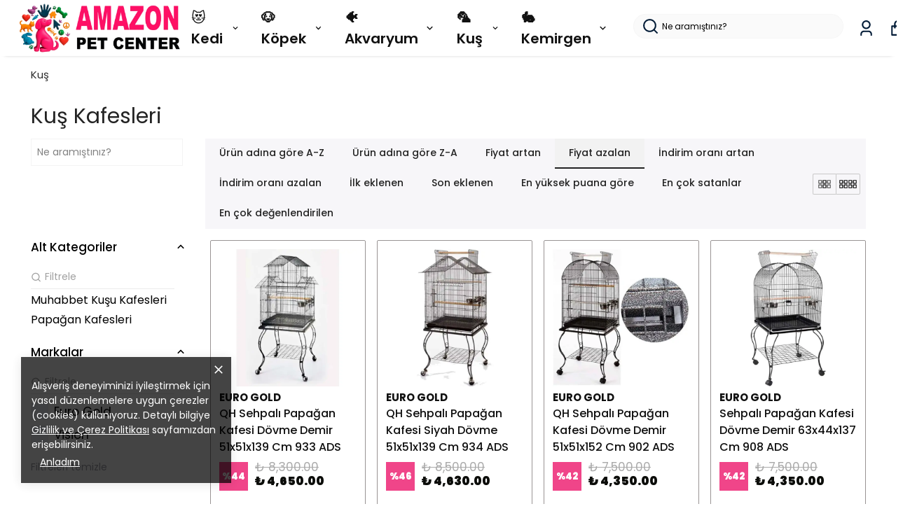

--- FILE ---
content_type: text/html; charset=utf-8
request_url: https://amazonpetcenter.com/kus-kafesleri
body_size: 85797
content:
<!DOCTYPE html><html lang="tr"><head><meta charSet="utf-8"/><meta name="viewport" content="width=device-width, initial-scale=1.0, maximum-scale=1.0, user-scalable=no"/><title>Papağan ve Diğer Kuşlar İçin Kafes Modelleri</title><meta name="description" content="Kuş kafesi, yalnızca bir “barınma” ürünü değil; kuşun gün boyu zaman geçirdiği yaşam alanıdır. Doğru kafes seçimi; kuşun konforunu artırır, günlük bakım süreçlerini kolaylaştırır ve yemlik-suluk, tünek, oyuncak gibi ekipmanların doğru şekilde konumlandırılmasına imkan verir. Bu kategoride amaç; papağan, muhabbet kuşu"/><meta property="og:type" content="website"/><meta property="og:site_name" content="Amazonpetcenter.com - Pet Shop ve Evcil Hayvan Ürünleri"/><meta property="og:title" content="Papağan ve Diğer Kuşlar İçin Kafes Modelleri"/><meta property="og:description" content="Kuş kafesi, yalnızca bir “barınma” ürünü değil; kuşun gün boyu zaman geçirdiği yaşam alanıdır. Doğru kafes seçimi; kuşun konforunu artırır, günlük bakım süreçlerini kolaylaştırır ve yemlik-suluk, tünek, oyuncak gibi ekipmanların doğru şekilde konumlandırılmasına imkan verir. Bu kategoride amaç; papağan, muhabbet kuşu"/><meta property="og:url" content="https://amazonpetcenter.com/kus-kafesleri"/><meta property="og:image" content="https://cdn.myikas.com/images/theme-images/d8455ac4-20af-478a-9bd3-8e6ff3419a13/image_1080.jpg"/><link rel="canonical" href="https://amazonpetcenter.com/kus-kafesleri"/><script type="application/ld+json">{"@context":"https://schema.org","@type":"Website","url":"https://amazonpetcenter.com"}</script><script type="application/ld+json">{"@context":"https://schema.org","@type":"Store","name":"AMAZONPETCENTER.COM","logo":"https://cdn.myikas.com/images/798170f1-aea4-48bb-a815-4096cb577b15/84f42ba2-c95c-4f59-81db-72f670c0025a/image_1080.webp","image":"https://cdn.myikas.com/images/798170f1-aea4-48bb-a815-4096cb577b15/84f42ba2-c95c-4f59-81db-72f670c0025a/image_1080.webp","url":"https://amazonpetcenter.com","telephone":"+902125876255","address":{"@type":"PostalAddress"}}</script><script type="application/ld+json">{"@context":"http://schema.org","@type":"CollectionPage","url":"https://amazonpetcenter.com/kus-kafesleri","name":"Papağan ve Diğer Kuşlar İçin Kafes Modelleri","description":"Kuş kafesi, yalnızca bir “barınma” ürünü değil; kuşun gün boyu zaman geçirdiği yaşam alanıdır. Doğru kafes seçimi; kuşun konforunu artırır, günlük bakım süreçlerini kolaylaştırır ve yemlik-suluk, tünek, oyuncak gibi ekipmanların doğru şekilde konumlandırılmasına imkan verir. Bu kategoride amaç; papağan, muhabbet kuşu"}</script><script type="application/ld+json">{"@context":"http://schema.org","@type":"BreadcrumbList","itemListElement":[{"@type":"ListItem","position":1,"name":"Amazonpetcenter.com - Pet Shop ve Evcil Hayvan Ürünleri","item":"https://amazonpetcenter.com"},{"@type":"ListItem","position":2,"name":"Kuş","item":"https://amazonpetcenter.com/kus"},{"@type":"ListItem","position":3,"name":"Kuş Kafesleri","item":"https://amazonpetcenter.com/kus-kafesleri"}]}</script><script type="application/ld+json">{"@context":"http://schema.org","@type":"ItemList","itemListElement":[{"@type":"ListItem","position":1,"item":{"@type":"Product","name":"QH Sehpalı Papağan Kafesi Dövme Demir 51x51x139 Cm 933 ADS","image":"https://cdn.myikas.com/images/798170f1-aea4-48bb-a815-4096cb577b15/7d87b721-9558-42f0-a05f-2ed6b8163cfb/1080/qh-sehpali-papagan-kafesi-dovme-demir-51x51x139-cm-933-ads.webp","offers":{"@type":"Offer","url":"https://amazonpetcenter.com/qh-sehpali-papagan-kafesi-dovme-demir-51x51x139-cm-933-ads","priceCurrency":"TRY","price":"4650.00","availability":"https://schema.org/InStock"}}},{"@type":"ListItem","position":2,"item":{"@type":"Product","name":"QH Sehpalı Papağan Kafesi Siyah Dövme 51x51x139 Cm 934 ADS","image":"https://cdn.myikas.com/images/798170f1-aea4-48bb-a815-4096cb577b15/d857fc03-8ab4-4f66-9310-785bf1b36e87/1080/qh-sehpali-papagan-kafesi-siyah-dovme-51x51x139-cm-934-ads.webp","offers":{"@type":"Offer","url":"https://amazonpetcenter.com/qh-sehpali-papagan-kafesi-siyah-dovme-51x51x139-cm-934-ads","priceCurrency":"TRY","price":"4630.00","availability":"https://schema.org/InStock"}}},{"@type":"ListItem","position":3,"item":{"@type":"Product","name":"QH Sehpalı Papağan Kafesi Dövme Demir 51x51x152 Cm 902 ADS","image":"https://cdn.myikas.com/images/798170f1-aea4-48bb-a815-4096cb577b15/1221b02c-64bc-4c50-9932-80203dc58c1d/1080/qh-sehpali-papagan-kafesi-dovme-demir-51x51x152-cm-902-ads.webp","offers":{"@type":"Offer","url":"https://amazonpetcenter.com/qh-sehpali-papagan-kafesi-dovme-demir-51x51x152-cm-902-ads","priceCurrency":"TRY","price":"4350.00","availability":"https://schema.org/InStock"}}},{"@type":"ListItem","position":4,"item":{"@type":"Product","name":"Sehpalı Papağan Kafesi Dövme Demir 63x44x137 Cm 908 ADS","image":"https://cdn.myikas.com/images/798170f1-aea4-48bb-a815-4096cb577b15/f42f9777-a1e0-499d-8541-82403066b246/1080/sehpali-papagan-kafesi-dovme-demir-63x44x137-cm-908-ads.webp","offers":{"@type":"Offer","url":"https://amazonpetcenter.com/sehpali-papagan-kafesi-dovme-demir-63x44x137-cm-908-ads","priceCurrency":"TRY","price":"4350.00","availability":"https://schema.org/InStock"}}},{"@type":"ListItem","position":5,"item":{"@type":"Product","name":"Euro Gold Çin Çatılı Papağan Kafesi BEYAZ","image":"https://cdn.myikas.com/images/798170f1-aea4-48bb-a815-4096cb577b15/694855e6-acd3-4447-9e7b-fb47ec2f5f98/1080/euro-gold-cin-catili-papagan-kafesi-beyaz.webp","offers":{"@type":"Offer","url":"https://amazonpetcenter.com/euro-gold-cin-catili-papagan-kafesi-beyaz","priceCurrency":"TRY","price":"1625.00","availability":"https://schema.org/InStock"}}},{"@type":"ListItem","position":6,"item":{"@type":"Product","name":"Euro Gold Papağan Kafesi Açılır Çatılı Siyah","image":"https://cdn.myikas.com/images/798170f1-aea4-48bb-a815-4096cb577b15/578921d9-668e-44e0-aa51-8d5ee8d20852/1080/euro-gold-papagan-kafesi-acilir-catili-siyah.webp","offers":{"@type":"Offer","url":"https://amazonpetcenter.com/euro-gold-papagan-kafesi-acilir-catili-siyah","priceCurrency":"TRY","price":"1600.00","availability":"https://schema.org/InStock"}}},{"@type":"ListItem","position":7,"item":{"@type":"Product","name":"EuroGold Yuvarlak Salon Kafesi Krom (ø42x77 cm) Dış Yemlik – F3201AC","image":"https://cdn.myikas.com/images/798170f1-aea4-48bb-a815-4096cb577b15/47a93973-a677-4f4d-9ded-87e96725047a/1080/eurogold-yuvarlak-salon-kafesi-krom-42x77-cm-dis-yemlik-f3201ac.webp","offers":{"@type":"Offer","url":"https://amazonpetcenter.com/eurogold-yuvarlak-salon-kafesi-krom-42x77-cm-dis-yemlik-f3201ac","priceCurrency":"TRY","price":"1550.00","availability":"https://schema.org/InStock"}}},{"@type":"ListItem","position":8,"item":{"@type":"Product","name":"Euro Gold Yuvarlak Salon Kafesi Beyaz (ø42x77 cm) Dış Yemlik – F3201AB","image":"https://cdn.myikas.com/images/798170f1-aea4-48bb-a815-4096cb577b15/984ac4d8-8a1f-401f-bf84-33bf734339a4/1080/euro-gold-yuvarlak-salon-kafesi-beyaz-42x77-cm-dis-yemlik-f3201ab.webp","offers":{"@type":"Offer","url":"https://amazonpetcenter.com/euro-gold-yuvarlak-salon-kafesi-beyaz-42x77-cm-dis-yemlik-f3201ab","priceCurrency":"TRY","price":"1450.00","availability":"https://schema.org/InStock"}}},{"@type":"ListItem","position":9,"item":{"@type":"Product","name":"Euro Gold Paraket Kafesi Oval Çatılı Beyaz","image":"https://cdn.myikas.com/images/798170f1-aea4-48bb-a815-4096cb577b15/4ccfa3e5-5fb6-4733-b62d-e6082097a8db/1080/euro-gold-paraket-kafesi-oval-catili-beyaz.webp","offers":{"@type":"Offer","url":"https://amazonpetcenter.com/euro-gold-paraket-kafesi-oval-catili-beyaz","priceCurrency":"TRY","price":"1340.00","availability":"https://schema.org/InStock"}}},{"@type":"ListItem","position":10,"item":{"@type":"Product","name":"EuroGold Yuvarlak Salon Kafesi Siyah (ø34x55 cm) – F3105AS","image":"https://cdn.myikas.com/images/798170f1-aea4-48bb-a815-4096cb577b15/38ddacd3-641b-4b94-a183-cd0bc7f1e222/1080/eurogold-yuvarlak-salon-kafesi-siyah-34x55-cm-f3105as.webp","offers":{"@type":"Offer","url":"https://amazonpetcenter.com/eurogold-yuvarlak-salon-kafesi-siyah-34x55-cm-f3105as","priceCurrency":"TRY","price":"1250.00","availability":"https://schema.org/InStock"}}}]}</script><meta name="next-head-count" content="16"/><link rel="shortcut icon" href="https://cdn.myikas.com/images/theme-images/59040234-9e6d-4653-a4ef-85d0d940e6ac/image_180.webp" type="image/webp"/><script defer="">!function(f,b,e,v,n,t,s)
          {if(f.fbq)return;n=f.fbq=function(){n.callMethod?
          n.callMethod.apply(n,arguments):n.queue.push(arguments)};
          if(!f._fbq)f._fbq=n;n.push=n;n.loaded=!0;n.version='2.0';
          n.queue=[];t=b.createElement(e);t.async=!0;
          t.src=v;s=b.getElementsByTagName(e)[0];
          s.parentNode.insertBefore(t,s)}(window, document,'script',
          'https://connect.facebook.net/en_US/fbevents.js');
          fbq('init', '1470533010874473');
          fbq.disablePushState = true;
          fbq.allowDuplicatePageViews = true;</script><script async="" src="https://www.googletagmanager.com/gtag/js?id=G-EFV08ZLXC3"></script><script defer="">window.dataLayer = window.dataLayer || [];
            function gtag(){dataLayer.push(arguments);}
            gtag('js', new Date());
            gtag('config', 'G-EFV08ZLXC3');</script><script>
    var subscribers = [];
    var subscribe = (subscriber) => { subscribers.push(subscriber); }; 
    var unsubscribe = () => {};
    
    window.IkasEvents = {
      subscribers,
      subscribe,
      unsubscribe
    };
  </script><script>
(function() {
    var successPages = [
        "/checkout/success",
        "/order/success",
        "/order/complete",
        "/order/thank-you"
    ];

    var currentPath = window.location.pathname;

    if (!successPages.includes(currentPath)) {
        return;
    }

    window.dataLayer = window.dataLayer || [];

    dataLayer.push({
        event: "purchase",
        ecommerce: {
            transaction_id: "{{order.number}}",
            value: {{order.totalFinalPrice}},
            currency: "TRY",
            items: [
                {% for item in order.items %}
                {
                    item_id: "{{ item.variant.id }}",
                    item_name: "{{ item.product.name | escape }}",
                    price: {{ item.finalPrice }},
                    quantity: {{ item.quantity }}
                }
                {% if forloop.last == false %},{% endif %}
                {% endfor %}
            ]
        }
    });
})();
</script>
<script>document.documentElement.style.setProperty("--primary-color","#000000");
document.documentElement.style.setProperty("--primary-hoverColor","#2d2d2d");
document.documentElement.style.setProperty("--primary-variantNameColor","#000000");
document.documentElement.style.setProperty("--primary-variantSelectedNameColor","#ffffff");
document.documentElement.style.setProperty("--bodyBackgroundColor","#ffffff");
document.documentElement.style.setProperty("--variantTitleColor","#818181");
document.documentElement.style.setProperty("--variant-types-out-of-stock","#f4f4f5ff");</script> 
    <style>
      /* devanagari */
@font-face {
  font-family: 'Poppins';
  font-style: italic;
  font-weight: 100;
  font-display: swap;
  src: url(https://fonts.myikas.com/s/poppins/v24/pxiAyp8kv8JHgFVrJJLmE0tDMPKhSkFEkm8.woff2) format('woff2');
  unicode-range: U+0900-097F, U+1CD0-1CF9, U+200C-200D, U+20A8, U+20B9, U+20F0, U+25CC, U+A830-A839, U+A8E0-A8FF, U+11B00-11B09;
}
/* latin-ext */
@font-face {
  font-family: 'Poppins';
  font-style: italic;
  font-weight: 100;
  font-display: swap;
  src: url(https://fonts.myikas.com/s/poppins/v24/pxiAyp8kv8JHgFVrJJLmE0tMMPKhSkFEkm8.woff2) format('woff2');
  unicode-range: U+0100-02BA, U+02BD-02C5, U+02C7-02CC, U+02CE-02D7, U+02DD-02FF, U+0304, U+0308, U+0329, U+1D00-1DBF, U+1E00-1E9F, U+1EF2-1EFF, U+2020, U+20A0-20AB, U+20AD-20C0, U+2113, U+2C60-2C7F, U+A720-A7FF;
}
/* latin */
@font-face {
  font-family: 'Poppins';
  font-style: italic;
  font-weight: 100;
  font-display: swap;
  src: url(https://fonts.myikas.com/s/poppins/v24/pxiAyp8kv8JHgFVrJJLmE0tCMPKhSkFE.woff2) format('woff2');
  unicode-range: U+0000-00FF, U+0131, U+0152-0153, U+02BB-02BC, U+02C6, U+02DA, U+02DC, U+0304, U+0308, U+0329, U+2000-206F, U+20AC, U+2122, U+2191, U+2193, U+2212, U+2215, U+FEFF, U+FFFD;
}
/* devanagari */
@font-face {
  font-family: 'Poppins';
  font-style: italic;
  font-weight: 200;
  font-display: swap;
  src: url(https://fonts.myikas.com/s/poppins/v24/pxiDyp8kv8JHgFVrJJLmv1pVFteOYktMqlap.woff2) format('woff2');
  unicode-range: U+0900-097F, U+1CD0-1CF9, U+200C-200D, U+20A8, U+20B9, U+20F0, U+25CC, U+A830-A839, U+A8E0-A8FF, U+11B00-11B09;
}
/* latin-ext */
@font-face {
  font-family: 'Poppins';
  font-style: italic;
  font-weight: 200;
  font-display: swap;
  src: url(https://fonts.myikas.com/s/poppins/v24/pxiDyp8kv8JHgFVrJJLmv1pVGdeOYktMqlap.woff2) format('woff2');
  unicode-range: U+0100-02BA, U+02BD-02C5, U+02C7-02CC, U+02CE-02D7, U+02DD-02FF, U+0304, U+0308, U+0329, U+1D00-1DBF, U+1E00-1E9F, U+1EF2-1EFF, U+2020, U+20A0-20AB, U+20AD-20C0, U+2113, U+2C60-2C7F, U+A720-A7FF;
}
/* latin */
@font-face {
  font-family: 'Poppins';
  font-style: italic;
  font-weight: 200;
  font-display: swap;
  src: url(https://fonts.myikas.com/s/poppins/v24/pxiDyp8kv8JHgFVrJJLmv1pVF9eOYktMqg.woff2) format('woff2');
  unicode-range: U+0000-00FF, U+0131, U+0152-0153, U+02BB-02BC, U+02C6, U+02DA, U+02DC, U+0304, U+0308, U+0329, U+2000-206F, U+20AC, U+2122, U+2191, U+2193, U+2212, U+2215, U+FEFF, U+FFFD;
}
/* devanagari */
@font-face {
  font-family: 'Poppins';
  font-style: italic;
  font-weight: 300;
  font-display: swap;
  src: url(https://fonts.myikas.com/s/poppins/v24/pxiDyp8kv8JHgFVrJJLm21lVFteOYktMqlap.woff2) format('woff2');
  unicode-range: U+0900-097F, U+1CD0-1CF9, U+200C-200D, U+20A8, U+20B9, U+20F0, U+25CC, U+A830-A839, U+A8E0-A8FF, U+11B00-11B09;
}
/* latin-ext */
@font-face {
  font-family: 'Poppins';
  font-style: italic;
  font-weight: 300;
  font-display: swap;
  src: url(https://fonts.myikas.com/s/poppins/v24/pxiDyp8kv8JHgFVrJJLm21lVGdeOYktMqlap.woff2) format('woff2');
  unicode-range: U+0100-02BA, U+02BD-02C5, U+02C7-02CC, U+02CE-02D7, U+02DD-02FF, U+0304, U+0308, U+0329, U+1D00-1DBF, U+1E00-1E9F, U+1EF2-1EFF, U+2020, U+20A0-20AB, U+20AD-20C0, U+2113, U+2C60-2C7F, U+A720-A7FF;
}
/* latin */
@font-face {
  font-family: 'Poppins';
  font-style: italic;
  font-weight: 300;
  font-display: swap;
  src: url(https://fonts.myikas.com/s/poppins/v24/pxiDyp8kv8JHgFVrJJLm21lVF9eOYktMqg.woff2) format('woff2');
  unicode-range: U+0000-00FF, U+0131, U+0152-0153, U+02BB-02BC, U+02C6, U+02DA, U+02DC, U+0304, U+0308, U+0329, U+2000-206F, U+20AC, U+2122, U+2191, U+2193, U+2212, U+2215, U+FEFF, U+FFFD;
}
/* devanagari */
@font-face {
  font-family: 'Poppins';
  font-style: italic;
  font-weight: 400;
  font-display: swap;
  src: url(https://fonts.myikas.com/s/poppins/v24/pxiGyp8kv8JHgFVrJJLucXtAOvWDSHFF.woff2) format('woff2');
  unicode-range: U+0900-097F, U+1CD0-1CF9, U+200C-200D, U+20A8, U+20B9, U+20F0, U+25CC, U+A830-A839, U+A8E0-A8FF, U+11B00-11B09;
}
/* latin-ext */
@font-face {
  font-family: 'Poppins';
  font-style: italic;
  font-weight: 400;
  font-display: swap;
  src: url(https://fonts.myikas.com/s/poppins/v24/pxiGyp8kv8JHgFVrJJLufntAOvWDSHFF.woff2) format('woff2');
  unicode-range: U+0100-02BA, U+02BD-02C5, U+02C7-02CC, U+02CE-02D7, U+02DD-02FF, U+0304, U+0308, U+0329, U+1D00-1DBF, U+1E00-1E9F, U+1EF2-1EFF, U+2020, U+20A0-20AB, U+20AD-20C0, U+2113, U+2C60-2C7F, U+A720-A7FF;
}
/* latin */
@font-face {
  font-family: 'Poppins';
  font-style: italic;
  font-weight: 400;
  font-display: swap;
  src: url(https://fonts.myikas.com/s/poppins/v24/pxiGyp8kv8JHgFVrJJLucHtAOvWDSA.woff2) format('woff2');
  unicode-range: U+0000-00FF, U+0131, U+0152-0153, U+02BB-02BC, U+02C6, U+02DA, U+02DC, U+0304, U+0308, U+0329, U+2000-206F, U+20AC, U+2122, U+2191, U+2193, U+2212, U+2215, U+FEFF, U+FFFD;
}
/* devanagari */
@font-face {
  font-family: 'Poppins';
  font-style: italic;
  font-weight: 500;
  font-display: swap;
  src: url(https://fonts.myikas.com/s/poppins/v24/pxiDyp8kv8JHgFVrJJLmg1hVFteOYktMqlap.woff2) format('woff2');
  unicode-range: U+0900-097F, U+1CD0-1CF9, U+200C-200D, U+20A8, U+20B9, U+20F0, U+25CC, U+A830-A839, U+A8E0-A8FF, U+11B00-11B09;
}
/* latin-ext */
@font-face {
  font-family: 'Poppins';
  font-style: italic;
  font-weight: 500;
  font-display: swap;
  src: url(https://fonts.myikas.com/s/poppins/v24/pxiDyp8kv8JHgFVrJJLmg1hVGdeOYktMqlap.woff2) format('woff2');
  unicode-range: U+0100-02BA, U+02BD-02C5, U+02C7-02CC, U+02CE-02D7, U+02DD-02FF, U+0304, U+0308, U+0329, U+1D00-1DBF, U+1E00-1E9F, U+1EF2-1EFF, U+2020, U+20A0-20AB, U+20AD-20C0, U+2113, U+2C60-2C7F, U+A720-A7FF;
}
/* latin */
@font-face {
  font-family: 'Poppins';
  font-style: italic;
  font-weight: 500;
  font-display: swap;
  src: url(https://fonts.myikas.com/s/poppins/v24/pxiDyp8kv8JHgFVrJJLmg1hVF9eOYktMqg.woff2) format('woff2');
  unicode-range: U+0000-00FF, U+0131, U+0152-0153, U+02BB-02BC, U+02C6, U+02DA, U+02DC, U+0304, U+0308, U+0329, U+2000-206F, U+20AC, U+2122, U+2191, U+2193, U+2212, U+2215, U+FEFF, U+FFFD;
}
/* devanagari */
@font-face {
  font-family: 'Poppins';
  font-style: italic;
  font-weight: 600;
  font-display: swap;
  src: url(https://fonts.myikas.com/s/poppins/v24/pxiDyp8kv8JHgFVrJJLmr19VFteOYktMqlap.woff2) format('woff2');
  unicode-range: U+0900-097F, U+1CD0-1CF9, U+200C-200D, U+20A8, U+20B9, U+20F0, U+25CC, U+A830-A839, U+A8E0-A8FF, U+11B00-11B09;
}
/* latin-ext */
@font-face {
  font-family: 'Poppins';
  font-style: italic;
  font-weight: 600;
  font-display: swap;
  src: url(https://fonts.myikas.com/s/poppins/v24/pxiDyp8kv8JHgFVrJJLmr19VGdeOYktMqlap.woff2) format('woff2');
  unicode-range: U+0100-02BA, U+02BD-02C5, U+02C7-02CC, U+02CE-02D7, U+02DD-02FF, U+0304, U+0308, U+0329, U+1D00-1DBF, U+1E00-1E9F, U+1EF2-1EFF, U+2020, U+20A0-20AB, U+20AD-20C0, U+2113, U+2C60-2C7F, U+A720-A7FF;
}
/* latin */
@font-face {
  font-family: 'Poppins';
  font-style: italic;
  font-weight: 600;
  font-display: swap;
  src: url(https://fonts.myikas.com/s/poppins/v24/pxiDyp8kv8JHgFVrJJLmr19VF9eOYktMqg.woff2) format('woff2');
  unicode-range: U+0000-00FF, U+0131, U+0152-0153, U+02BB-02BC, U+02C6, U+02DA, U+02DC, U+0304, U+0308, U+0329, U+2000-206F, U+20AC, U+2122, U+2191, U+2193, U+2212, U+2215, U+FEFF, U+FFFD;
}
/* devanagari */
@font-face {
  font-family: 'Poppins';
  font-style: italic;
  font-weight: 700;
  font-display: swap;
  src: url(https://fonts.myikas.com/s/poppins/v24/pxiDyp8kv8JHgFVrJJLmy15VFteOYktMqlap.woff2) format('woff2');
  unicode-range: U+0900-097F, U+1CD0-1CF9, U+200C-200D, U+20A8, U+20B9, U+20F0, U+25CC, U+A830-A839, U+A8E0-A8FF, U+11B00-11B09;
}
/* latin-ext */
@font-face {
  font-family: 'Poppins';
  font-style: italic;
  font-weight: 700;
  font-display: swap;
  src: url(https://fonts.myikas.com/s/poppins/v24/pxiDyp8kv8JHgFVrJJLmy15VGdeOYktMqlap.woff2) format('woff2');
  unicode-range: U+0100-02BA, U+02BD-02C5, U+02C7-02CC, U+02CE-02D7, U+02DD-02FF, U+0304, U+0308, U+0329, U+1D00-1DBF, U+1E00-1E9F, U+1EF2-1EFF, U+2020, U+20A0-20AB, U+20AD-20C0, U+2113, U+2C60-2C7F, U+A720-A7FF;
}
/* latin */
@font-face {
  font-family: 'Poppins';
  font-style: italic;
  font-weight: 700;
  font-display: swap;
  src: url(https://fonts.myikas.com/s/poppins/v24/pxiDyp8kv8JHgFVrJJLmy15VF9eOYktMqg.woff2) format('woff2');
  unicode-range: U+0000-00FF, U+0131, U+0152-0153, U+02BB-02BC, U+02C6, U+02DA, U+02DC, U+0304, U+0308, U+0329, U+2000-206F, U+20AC, U+2122, U+2191, U+2193, U+2212, U+2215, U+FEFF, U+FFFD;
}
/* devanagari */
@font-face {
  font-family: 'Poppins';
  font-style: italic;
  font-weight: 800;
  font-display: swap;
  src: url(https://fonts.myikas.com/s/poppins/v24/pxiDyp8kv8JHgFVrJJLm111VFteOYktMqlap.woff2) format('woff2');
  unicode-range: U+0900-097F, U+1CD0-1CF9, U+200C-200D, U+20A8, U+20B9, U+20F0, U+25CC, U+A830-A839, U+A8E0-A8FF, U+11B00-11B09;
}
/* latin-ext */
@font-face {
  font-family: 'Poppins';
  font-style: italic;
  font-weight: 800;
  font-display: swap;
  src: url(https://fonts.myikas.com/s/poppins/v24/pxiDyp8kv8JHgFVrJJLm111VGdeOYktMqlap.woff2) format('woff2');
  unicode-range: U+0100-02BA, U+02BD-02C5, U+02C7-02CC, U+02CE-02D7, U+02DD-02FF, U+0304, U+0308, U+0329, U+1D00-1DBF, U+1E00-1E9F, U+1EF2-1EFF, U+2020, U+20A0-20AB, U+20AD-20C0, U+2113, U+2C60-2C7F, U+A720-A7FF;
}
/* latin */
@font-face {
  font-family: 'Poppins';
  font-style: italic;
  font-weight: 800;
  font-display: swap;
  src: url(https://fonts.myikas.com/s/poppins/v24/pxiDyp8kv8JHgFVrJJLm111VF9eOYktMqg.woff2) format('woff2');
  unicode-range: U+0000-00FF, U+0131, U+0152-0153, U+02BB-02BC, U+02C6, U+02DA, U+02DC, U+0304, U+0308, U+0329, U+2000-206F, U+20AC, U+2122, U+2191, U+2193, U+2212, U+2215, U+FEFF, U+FFFD;
}
/* devanagari */
@font-face {
  font-family: 'Poppins';
  font-style: italic;
  font-weight: 900;
  font-display: swap;
  src: url(https://fonts.myikas.com/s/poppins/v24/pxiDyp8kv8JHgFVrJJLm81xVFteOYktMqlap.woff2) format('woff2');
  unicode-range: U+0900-097F, U+1CD0-1CF9, U+200C-200D, U+20A8, U+20B9, U+20F0, U+25CC, U+A830-A839, U+A8E0-A8FF, U+11B00-11B09;
}
/* latin-ext */
@font-face {
  font-family: 'Poppins';
  font-style: italic;
  font-weight: 900;
  font-display: swap;
  src: url(https://fonts.myikas.com/s/poppins/v24/pxiDyp8kv8JHgFVrJJLm81xVGdeOYktMqlap.woff2) format('woff2');
  unicode-range: U+0100-02BA, U+02BD-02C5, U+02C7-02CC, U+02CE-02D7, U+02DD-02FF, U+0304, U+0308, U+0329, U+1D00-1DBF, U+1E00-1E9F, U+1EF2-1EFF, U+2020, U+20A0-20AB, U+20AD-20C0, U+2113, U+2C60-2C7F, U+A720-A7FF;
}
/* latin */
@font-face {
  font-family: 'Poppins';
  font-style: italic;
  font-weight: 900;
  font-display: swap;
  src: url(https://fonts.myikas.com/s/poppins/v24/pxiDyp8kv8JHgFVrJJLm81xVF9eOYktMqg.woff2) format('woff2');
  unicode-range: U+0000-00FF, U+0131, U+0152-0153, U+02BB-02BC, U+02C6, U+02DA, U+02DC, U+0304, U+0308, U+0329, U+2000-206F, U+20AC, U+2122, U+2191, U+2193, U+2212, U+2215, U+FEFF, U+FFFD;
}
/* devanagari */
@font-face {
  font-family: 'Poppins';
  font-style: normal;
  font-weight: 100;
  font-display: swap;
  src: url(https://fonts.myikas.com/s/poppins/v24/pxiGyp8kv8JHgFVrLPTucXtAOvWDSHFF.woff2) format('woff2');
  unicode-range: U+0900-097F, U+1CD0-1CF9, U+200C-200D, U+20A8, U+20B9, U+20F0, U+25CC, U+A830-A839, U+A8E0-A8FF, U+11B00-11B09;
}
/* latin-ext */
@font-face {
  font-family: 'Poppins';
  font-style: normal;
  font-weight: 100;
  font-display: swap;
  src: url(https://fonts.myikas.com/s/poppins/v24/pxiGyp8kv8JHgFVrLPTufntAOvWDSHFF.woff2) format('woff2');
  unicode-range: U+0100-02BA, U+02BD-02C5, U+02C7-02CC, U+02CE-02D7, U+02DD-02FF, U+0304, U+0308, U+0329, U+1D00-1DBF, U+1E00-1E9F, U+1EF2-1EFF, U+2020, U+20A0-20AB, U+20AD-20C0, U+2113, U+2C60-2C7F, U+A720-A7FF;
}
/* latin */
@font-face {
  font-family: 'Poppins';
  font-style: normal;
  font-weight: 100;
  font-display: swap;
  src: url(https://fonts.myikas.com/s/poppins/v24/pxiGyp8kv8JHgFVrLPTucHtAOvWDSA.woff2) format('woff2');
  unicode-range: U+0000-00FF, U+0131, U+0152-0153, U+02BB-02BC, U+02C6, U+02DA, U+02DC, U+0304, U+0308, U+0329, U+2000-206F, U+20AC, U+2122, U+2191, U+2193, U+2212, U+2215, U+FEFF, U+FFFD;
}
/* devanagari */
@font-face {
  font-family: 'Poppins';
  font-style: normal;
  font-weight: 200;
  font-display: swap;
  src: url(https://fonts.myikas.com/s/poppins/v24/pxiByp8kv8JHgFVrLFj_Z11lFd2JQEl8qw.woff2) format('woff2');
  unicode-range: U+0900-097F, U+1CD0-1CF9, U+200C-200D, U+20A8, U+20B9, U+20F0, U+25CC, U+A830-A839, U+A8E0-A8FF, U+11B00-11B09;
}
/* latin-ext */
@font-face {
  font-family: 'Poppins';
  font-style: normal;
  font-weight: 200;
  font-display: swap;
  src: url(https://fonts.myikas.com/s/poppins/v24/pxiByp8kv8JHgFVrLFj_Z1JlFd2JQEl8qw.woff2) format('woff2');
  unicode-range: U+0100-02BA, U+02BD-02C5, U+02C7-02CC, U+02CE-02D7, U+02DD-02FF, U+0304, U+0308, U+0329, U+1D00-1DBF, U+1E00-1E9F, U+1EF2-1EFF, U+2020, U+20A0-20AB, U+20AD-20C0, U+2113, U+2C60-2C7F, U+A720-A7FF;
}
/* latin */
@font-face {
  font-family: 'Poppins';
  font-style: normal;
  font-weight: 200;
  font-display: swap;
  src: url(https://fonts.myikas.com/s/poppins/v24/pxiByp8kv8JHgFVrLFj_Z1xlFd2JQEk.woff2) format('woff2');
  unicode-range: U+0000-00FF, U+0131, U+0152-0153, U+02BB-02BC, U+02C6, U+02DA, U+02DC, U+0304, U+0308, U+0329, U+2000-206F, U+20AC, U+2122, U+2191, U+2193, U+2212, U+2215, U+FEFF, U+FFFD;
}
/* devanagari */
@font-face {
  font-family: 'Poppins';
  font-style: normal;
  font-weight: 300;
  font-display: swap;
  src: url(https://fonts.myikas.com/s/poppins/v24/pxiByp8kv8JHgFVrLDz8Z11lFd2JQEl8qw.woff2) format('woff2');
  unicode-range: U+0900-097F, U+1CD0-1CF9, U+200C-200D, U+20A8, U+20B9, U+20F0, U+25CC, U+A830-A839, U+A8E0-A8FF, U+11B00-11B09;
}
/* latin-ext */
@font-face {
  font-family: 'Poppins';
  font-style: normal;
  font-weight: 300;
  font-display: swap;
  src: url(https://fonts.myikas.com/s/poppins/v24/pxiByp8kv8JHgFVrLDz8Z1JlFd2JQEl8qw.woff2) format('woff2');
  unicode-range: U+0100-02BA, U+02BD-02C5, U+02C7-02CC, U+02CE-02D7, U+02DD-02FF, U+0304, U+0308, U+0329, U+1D00-1DBF, U+1E00-1E9F, U+1EF2-1EFF, U+2020, U+20A0-20AB, U+20AD-20C0, U+2113, U+2C60-2C7F, U+A720-A7FF;
}
/* latin */
@font-face {
  font-family: 'Poppins';
  font-style: normal;
  font-weight: 300;
  font-display: swap;
  src: url(https://fonts.myikas.com/s/poppins/v24/pxiByp8kv8JHgFVrLDz8Z1xlFd2JQEk.woff2) format('woff2');
  unicode-range: U+0000-00FF, U+0131, U+0152-0153, U+02BB-02BC, U+02C6, U+02DA, U+02DC, U+0304, U+0308, U+0329, U+2000-206F, U+20AC, U+2122, U+2191, U+2193, U+2212, U+2215, U+FEFF, U+FFFD;
}
/* devanagari */
@font-face {
  font-family: 'Poppins';
  font-style: normal;
  font-weight: 400;
  font-display: swap;
  src: url(https://fonts.myikas.com/s/poppins/v24/pxiEyp8kv8JHgFVrJJbecnFHGPezSQ.woff2) format('woff2');
  unicode-range: U+0900-097F, U+1CD0-1CF9, U+200C-200D, U+20A8, U+20B9, U+20F0, U+25CC, U+A830-A839, U+A8E0-A8FF, U+11B00-11B09;
}
/* latin-ext */
@font-face {
  font-family: 'Poppins';
  font-style: normal;
  font-weight: 400;
  font-display: swap;
  src: url(https://fonts.myikas.com/s/poppins/v24/pxiEyp8kv8JHgFVrJJnecnFHGPezSQ.woff2) format('woff2');
  unicode-range: U+0100-02BA, U+02BD-02C5, U+02C7-02CC, U+02CE-02D7, U+02DD-02FF, U+0304, U+0308, U+0329, U+1D00-1DBF, U+1E00-1E9F, U+1EF2-1EFF, U+2020, U+20A0-20AB, U+20AD-20C0, U+2113, U+2C60-2C7F, U+A720-A7FF;
}
/* latin */
@font-face {
  font-family: 'Poppins';
  font-style: normal;
  font-weight: 400;
  font-display: swap;
  src: url(https://fonts.myikas.com/s/poppins/v24/pxiEyp8kv8JHgFVrJJfecnFHGPc.woff2) format('woff2');
  unicode-range: U+0000-00FF, U+0131, U+0152-0153, U+02BB-02BC, U+02C6, U+02DA, U+02DC, U+0304, U+0308, U+0329, U+2000-206F, U+20AC, U+2122, U+2191, U+2193, U+2212, U+2215, U+FEFF, U+FFFD;
}
/* devanagari */
@font-face {
  font-family: 'Poppins';
  font-style: normal;
  font-weight: 500;
  font-display: swap;
  src: url(https://fonts.myikas.com/s/poppins/v24/pxiByp8kv8JHgFVrLGT9Z11lFd2JQEl8qw.woff2) format('woff2');
  unicode-range: U+0900-097F, U+1CD0-1CF9, U+200C-200D, U+20A8, U+20B9, U+20F0, U+25CC, U+A830-A839, U+A8E0-A8FF, U+11B00-11B09;
}
/* latin-ext */
@font-face {
  font-family: 'Poppins';
  font-style: normal;
  font-weight: 500;
  font-display: swap;
  src: url(https://fonts.myikas.com/s/poppins/v24/pxiByp8kv8JHgFVrLGT9Z1JlFd2JQEl8qw.woff2) format('woff2');
  unicode-range: U+0100-02BA, U+02BD-02C5, U+02C7-02CC, U+02CE-02D7, U+02DD-02FF, U+0304, U+0308, U+0329, U+1D00-1DBF, U+1E00-1E9F, U+1EF2-1EFF, U+2020, U+20A0-20AB, U+20AD-20C0, U+2113, U+2C60-2C7F, U+A720-A7FF;
}
/* latin */
@font-face {
  font-family: 'Poppins';
  font-style: normal;
  font-weight: 500;
  font-display: swap;
  src: url(https://fonts.myikas.com/s/poppins/v24/pxiByp8kv8JHgFVrLGT9Z1xlFd2JQEk.woff2) format('woff2');
  unicode-range: U+0000-00FF, U+0131, U+0152-0153, U+02BB-02BC, U+02C6, U+02DA, U+02DC, U+0304, U+0308, U+0329, U+2000-206F, U+20AC, U+2122, U+2191, U+2193, U+2212, U+2215, U+FEFF, U+FFFD;
}
/* devanagari */
@font-face {
  font-family: 'Poppins';
  font-style: normal;
  font-weight: 600;
  font-display: swap;
  src: url(https://fonts.myikas.com/s/poppins/v24/pxiByp8kv8JHgFVrLEj6Z11lFd2JQEl8qw.woff2) format('woff2');
  unicode-range: U+0900-097F, U+1CD0-1CF9, U+200C-200D, U+20A8, U+20B9, U+20F0, U+25CC, U+A830-A839, U+A8E0-A8FF, U+11B00-11B09;
}
/* latin-ext */
@font-face {
  font-family: 'Poppins';
  font-style: normal;
  font-weight: 600;
  font-display: swap;
  src: url(https://fonts.myikas.com/s/poppins/v24/pxiByp8kv8JHgFVrLEj6Z1JlFd2JQEl8qw.woff2) format('woff2');
  unicode-range: U+0100-02BA, U+02BD-02C5, U+02C7-02CC, U+02CE-02D7, U+02DD-02FF, U+0304, U+0308, U+0329, U+1D00-1DBF, U+1E00-1E9F, U+1EF2-1EFF, U+2020, U+20A0-20AB, U+20AD-20C0, U+2113, U+2C60-2C7F, U+A720-A7FF;
}
/* latin */
@font-face {
  font-family: 'Poppins';
  font-style: normal;
  font-weight: 600;
  font-display: swap;
  src: url(https://fonts.myikas.com/s/poppins/v24/pxiByp8kv8JHgFVrLEj6Z1xlFd2JQEk.woff2) format('woff2');
  unicode-range: U+0000-00FF, U+0131, U+0152-0153, U+02BB-02BC, U+02C6, U+02DA, U+02DC, U+0304, U+0308, U+0329, U+2000-206F, U+20AC, U+2122, U+2191, U+2193, U+2212, U+2215, U+FEFF, U+FFFD;
}
/* devanagari */
@font-face {
  font-family: 'Poppins';
  font-style: normal;
  font-weight: 700;
  font-display: swap;
  src: url(https://fonts.myikas.com/s/poppins/v24/pxiByp8kv8JHgFVrLCz7Z11lFd2JQEl8qw.woff2) format('woff2');
  unicode-range: U+0900-097F, U+1CD0-1CF9, U+200C-200D, U+20A8, U+20B9, U+20F0, U+25CC, U+A830-A839, U+A8E0-A8FF, U+11B00-11B09;
}
/* latin-ext */
@font-face {
  font-family: 'Poppins';
  font-style: normal;
  font-weight: 700;
  font-display: swap;
  src: url(https://fonts.myikas.com/s/poppins/v24/pxiByp8kv8JHgFVrLCz7Z1JlFd2JQEl8qw.woff2) format('woff2');
  unicode-range: U+0100-02BA, U+02BD-02C5, U+02C7-02CC, U+02CE-02D7, U+02DD-02FF, U+0304, U+0308, U+0329, U+1D00-1DBF, U+1E00-1E9F, U+1EF2-1EFF, U+2020, U+20A0-20AB, U+20AD-20C0, U+2113, U+2C60-2C7F, U+A720-A7FF;
}
/* latin */
@font-face {
  font-family: 'Poppins';
  font-style: normal;
  font-weight: 700;
  font-display: swap;
  src: url(https://fonts.myikas.com/s/poppins/v24/pxiByp8kv8JHgFVrLCz7Z1xlFd2JQEk.woff2) format('woff2');
  unicode-range: U+0000-00FF, U+0131, U+0152-0153, U+02BB-02BC, U+02C6, U+02DA, U+02DC, U+0304, U+0308, U+0329, U+2000-206F, U+20AC, U+2122, U+2191, U+2193, U+2212, U+2215, U+FEFF, U+FFFD;
}
/* devanagari */
@font-face {
  font-family: 'Poppins';
  font-style: normal;
  font-weight: 800;
  font-display: swap;
  src: url(https://fonts.myikas.com/s/poppins/v24/pxiByp8kv8JHgFVrLDD4Z11lFd2JQEl8qw.woff2) format('woff2');
  unicode-range: U+0900-097F, U+1CD0-1CF9, U+200C-200D, U+20A8, U+20B9, U+20F0, U+25CC, U+A830-A839, U+A8E0-A8FF, U+11B00-11B09;
}
/* latin-ext */
@font-face {
  font-family: 'Poppins';
  font-style: normal;
  font-weight: 800;
  font-display: swap;
  src: url(https://fonts.myikas.com/s/poppins/v24/pxiByp8kv8JHgFVrLDD4Z1JlFd2JQEl8qw.woff2) format('woff2');
  unicode-range: U+0100-02BA, U+02BD-02C5, U+02C7-02CC, U+02CE-02D7, U+02DD-02FF, U+0304, U+0308, U+0329, U+1D00-1DBF, U+1E00-1E9F, U+1EF2-1EFF, U+2020, U+20A0-20AB, U+20AD-20C0, U+2113, U+2C60-2C7F, U+A720-A7FF;
}
/* latin */
@font-face {
  font-family: 'Poppins';
  font-style: normal;
  font-weight: 800;
  font-display: swap;
  src: url(https://fonts.myikas.com/s/poppins/v24/pxiByp8kv8JHgFVrLDD4Z1xlFd2JQEk.woff2) format('woff2');
  unicode-range: U+0000-00FF, U+0131, U+0152-0153, U+02BB-02BC, U+02C6, U+02DA, U+02DC, U+0304, U+0308, U+0329, U+2000-206F, U+20AC, U+2122, U+2191, U+2193, U+2212, U+2215, U+FEFF, U+FFFD;
}
/* devanagari */
@font-face {
  font-family: 'Poppins';
  font-style: normal;
  font-weight: 900;
  font-display: swap;
  src: url(https://fonts.myikas.com/s/poppins/v24/pxiByp8kv8JHgFVrLBT5Z11lFd2JQEl8qw.woff2) format('woff2');
  unicode-range: U+0900-097F, U+1CD0-1CF9, U+200C-200D, U+20A8, U+20B9, U+20F0, U+25CC, U+A830-A839, U+A8E0-A8FF, U+11B00-11B09;
}
/* latin-ext */
@font-face {
  font-family: 'Poppins';
  font-style: normal;
  font-weight: 900;
  font-display: swap;
  src: url(https://fonts.myikas.com/s/poppins/v24/pxiByp8kv8JHgFVrLBT5Z1JlFd2JQEl8qw.woff2) format('woff2');
  unicode-range: U+0100-02BA, U+02BD-02C5, U+02C7-02CC, U+02CE-02D7, U+02DD-02FF, U+0304, U+0308, U+0329, U+1D00-1DBF, U+1E00-1E9F, U+1EF2-1EFF, U+2020, U+20A0-20AB, U+20AD-20C0, U+2113, U+2C60-2C7F, U+A720-A7FF;
}
/* latin */
@font-face {
  font-family: 'Poppins';
  font-style: normal;
  font-weight: 900;
  font-display: swap;
  src: url(https://fonts.myikas.com/s/poppins/v24/pxiByp8kv8JHgFVrLBT5Z1xlFd2JQEk.woff2) format('woff2');
  unicode-range: U+0000-00FF, U+0131, U+0152-0153, U+02BB-02BC, U+02C6, U+02DA, U+02DC, U+0304, U+0308, U+0329, U+2000-206F, U+20AC, U+2122, U+2191, U+2193, U+2212, U+2215, U+FEFF, U+FFFD;
}


      body { 
          font-family: 'Poppins', -apple-system, system-ui, BlinkMacSystemFont, "Segoe UI", Roboto, "Helvetica Neue", Arial, sans-serif !important;
       } 

      </style><link rel="preconnect" href="https://cdn.myikas.com/"/><link rel="dns-prefetch" href="https://cdn.myikas.com/"/><link rel="preload" href="https://cdn.myikas.com/sf/v1/5a9659fb-d9e6-4040-bc25-7843ca4e5235/2aabd096-2317-4ce7-8f03-abfd46888f0b/1768844735140/_next/static/css/b0850e8993917de1.css" as="style" crossorigin="anonymous"/><link rel="stylesheet" href="https://cdn.myikas.com/sf/v1/5a9659fb-d9e6-4040-bc25-7843ca4e5235/2aabd096-2317-4ce7-8f03-abfd46888f0b/1768844735140/_next/static/css/b0850e8993917de1.css" crossorigin="anonymous" data-n-g=""/><link rel="preload" href="https://cdn.myikas.com/sf/v1/5a9659fb-d9e6-4040-bc25-7843ca4e5235/2aabd096-2317-4ce7-8f03-abfd46888f0b/1768844735140/_next/static/css/9fbcc04b7822d06d.css" as="style" crossorigin="anonymous"/><link rel="stylesheet" href="https://cdn.myikas.com/sf/v1/5a9659fb-d9e6-4040-bc25-7843ca4e5235/2aabd096-2317-4ce7-8f03-abfd46888f0b/1768844735140/_next/static/css/9fbcc04b7822d06d.css" crossorigin="anonymous" data-n-p=""/><noscript data-n-css=""></noscript><script defer="" crossorigin="anonymous" nomodule="" src="https://cdn.myikas.com/sf/v1/5a9659fb-d9e6-4040-bc25-7843ca4e5235/2aabd096-2317-4ce7-8f03-abfd46888f0b/1768844735140/_next/static/chunks/polyfills-0d1b80a048d4787e.js"></script><script src="https://cdn.myikas.com/sf/v1/5a9659fb-d9e6-4040-bc25-7843ca4e5235/2aabd096-2317-4ce7-8f03-abfd46888f0b/1768844735140/_next/static/chunks/webpack-75efdee6bed6c49e.js" defer="" crossorigin="anonymous"></script><script src="https://cdn.myikas.com/sf/v1/5a9659fb-d9e6-4040-bc25-7843ca4e5235/2aabd096-2317-4ce7-8f03-abfd46888f0b/1768844735140/_next/static/chunks/framework-79bce4a3a540b080.js" defer="" crossorigin="anonymous"></script><script src="https://cdn.myikas.com/sf/v1/5a9659fb-d9e6-4040-bc25-7843ca4e5235/2aabd096-2317-4ce7-8f03-abfd46888f0b/1768844735140/_next/static/chunks/main-44af86b1aeeee1ea.js" defer="" crossorigin="anonymous"></script><script src="https://cdn.myikas.com/sf/v1/5a9659fb-d9e6-4040-bc25-7843ca4e5235/2aabd096-2317-4ce7-8f03-abfd46888f0b/1768844735140/_next/static/chunks/pages/_app-087c9da27e8f06e7.js" defer="" crossorigin="anonymous"></script><script src="https://cdn.myikas.com/sf/v1/5a9659fb-d9e6-4040-bc25-7843ca4e5235/2aabd096-2317-4ce7-8f03-abfd46888f0b/1768844735140/_next/static/chunks/29107295-4a69275373f23f88.js" defer="" crossorigin="anonymous"></script><script src="https://cdn.myikas.com/sf/v1/5a9659fb-d9e6-4040-bc25-7843ca4e5235/2aabd096-2317-4ce7-8f03-abfd46888f0b/1768844735140/_next/static/chunks/e82996df-fce72b84668cd244.js" defer="" crossorigin="anonymous"></script><script src="https://cdn.myikas.com/sf/v1/5a9659fb-d9e6-4040-bc25-7843ca4e5235/2aabd096-2317-4ce7-8f03-abfd46888f0b/1768844735140/_next/static/chunks/019d026b-40d9ae730a991cbb.js" defer="" crossorigin="anonymous"></script><script src="https://cdn.myikas.com/sf/v1/5a9659fb-d9e6-4040-bc25-7843ca4e5235/2aabd096-2317-4ce7-8f03-abfd46888f0b/1768844735140/_next/static/chunks/fea29d9f-111c5a50cc7d10f8.js" defer="" crossorigin="anonymous"></script><script src="https://cdn.myikas.com/sf/v1/5a9659fb-d9e6-4040-bc25-7843ca4e5235/2aabd096-2317-4ce7-8f03-abfd46888f0b/1768844735140/_next/static/chunks/e21e5bbe-6cf8b914e4ae1740.js" defer="" crossorigin="anonymous"></script><script src="https://cdn.myikas.com/sf/v1/5a9659fb-d9e6-4040-bc25-7843ca4e5235/2aabd096-2317-4ce7-8f03-abfd46888f0b/1768844735140/_next/static/chunks/3a17f596-ba670d59f84ce9f8.js" defer="" crossorigin="anonymous"></script><script src="https://cdn.myikas.com/sf/v1/5a9659fb-d9e6-4040-bc25-7843ca4e5235/2aabd096-2317-4ce7-8f03-abfd46888f0b/1768844735140/_next/static/chunks/41155975-21ab3346cb1ce36e.js" defer="" crossorigin="anonymous"></script><script src="https://cdn.myikas.com/sf/v1/5a9659fb-d9e6-4040-bc25-7843ca4e5235/2aabd096-2317-4ce7-8f03-abfd46888f0b/1768844735140/_next/static/chunks/cb355538-41b569a25ced54d3.js" defer="" crossorigin="anonymous"></script><script src="https://cdn.myikas.com/sf/v1/5a9659fb-d9e6-4040-bc25-7843ca4e5235/2aabd096-2317-4ce7-8f03-abfd46888f0b/1768844735140/_next/static/chunks/4577d2ec-39584a3511d4d457.js" defer="" crossorigin="anonymous"></script><script src="https://cdn.myikas.com/sf/v1/5a9659fb-d9e6-4040-bc25-7843ca4e5235/2aabd096-2317-4ce7-8f03-abfd46888f0b/1768844735140/_next/static/chunks/737a5600-4d6189410635e771.js" defer="" crossorigin="anonymous"></script><script src="https://cdn.myikas.com/sf/v1/5a9659fb-d9e6-4040-bc25-7843ca4e5235/2aabd096-2317-4ce7-8f03-abfd46888f0b/1768844735140/_next/static/chunks/ebc70433-3e2bbd081005697c.js" defer="" crossorigin="anonymous"></script><script src="https://cdn.myikas.com/sf/v1/5a9659fb-d9e6-4040-bc25-7843ca4e5235/2aabd096-2317-4ce7-8f03-abfd46888f0b/1768844735140/_next/static/chunks/6eb5140f-a1837828f3a466d1.js" defer="" crossorigin="anonymous"></script><script src="https://cdn.myikas.com/sf/v1/5a9659fb-d9e6-4040-bc25-7843ca4e5235/2aabd096-2317-4ce7-8f03-abfd46888f0b/1768844735140/_next/static/chunks/90cba634-2f5f13adf08ab945.js" defer="" crossorigin="anonymous"></script><script src="https://cdn.myikas.com/sf/v1/5a9659fb-d9e6-4040-bc25-7843ca4e5235/2aabd096-2317-4ce7-8f03-abfd46888f0b/1768844735140/_next/static/chunks/5d416436-e6f5c3da4cc7661a.js" defer="" crossorigin="anonymous"></script><script src="https://cdn.myikas.com/sf/v1/5a9659fb-d9e6-4040-bc25-7843ca4e5235/2aabd096-2317-4ce7-8f03-abfd46888f0b/1768844735140/_next/static/chunks/5727625e-4fc022601e94836d.js" defer="" crossorigin="anonymous"></script><script src="https://cdn.myikas.com/sf/v1/5a9659fb-d9e6-4040-bc25-7843ca4e5235/2aabd096-2317-4ce7-8f03-abfd46888f0b/1768844735140/_next/static/chunks/92977076-3e69fcbd56b314de.js" defer="" crossorigin="anonymous"></script><script src="https://cdn.myikas.com/sf/v1/5a9659fb-d9e6-4040-bc25-7843ca4e5235/2aabd096-2317-4ce7-8f03-abfd46888f0b/1768844735140/_next/static/chunks/34-d13b27ab62e9e34c.js" defer="" crossorigin="anonymous"></script><script src="https://cdn.myikas.com/sf/v1/5a9659fb-d9e6-4040-bc25-7843ca4e5235/2aabd096-2317-4ce7-8f03-abfd46888f0b/1768844735140/_next/static/chunks/4070-307c7c831eea116f.js" defer="" crossorigin="anonymous"></script><script src="https://cdn.myikas.com/sf/v1/5a9659fb-d9e6-4040-bc25-7843ca4e5235/2aabd096-2317-4ce7-8f03-abfd46888f0b/1768844735140/_next/static/chunks/2180-824f9bf53df8ea3a.js" defer="" crossorigin="anonymous"></script><script src="https://cdn.myikas.com/sf/v1/5a9659fb-d9e6-4040-bc25-7843ca4e5235/2aabd096-2317-4ce7-8f03-abfd46888f0b/1768844735140/_next/static/chunks/6751-9891486f294c7bd1.js" defer="" crossorigin="anonymous"></script><script src="https://cdn.myikas.com/sf/v1/5a9659fb-d9e6-4040-bc25-7843ca4e5235/2aabd096-2317-4ce7-8f03-abfd46888f0b/1768844735140/_next/static/chunks/250-11a574c7731bfa21.js" defer="" crossorigin="anonymous"></script><script src="https://cdn.myikas.com/sf/v1/5a9659fb-d9e6-4040-bc25-7843ca4e5235/2aabd096-2317-4ce7-8f03-abfd46888f0b/1768844735140/_next/static/chunks/443-5ab192c3a25e23fe.js" defer="" crossorigin="anonymous"></script><script src="https://cdn.myikas.com/sf/v1/5a9659fb-d9e6-4040-bc25-7843ca4e5235/2aabd096-2317-4ce7-8f03-abfd46888f0b/1768844735140/_next/static/chunks/7024-04715c035357d656.js" defer="" crossorigin="anonymous"></script><script src="https://cdn.myikas.com/sf/v1/5a9659fb-d9e6-4040-bc25-7843ca4e5235/2aabd096-2317-4ce7-8f03-abfd46888f0b/1768844735140/_next/static/chunks/7762-7792f8a1ad88d92a.js" defer="" crossorigin="anonymous"></script><script src="https://cdn.myikas.com/sf/v1/5a9659fb-d9e6-4040-bc25-7843ca4e5235/2aabd096-2317-4ce7-8f03-abfd46888f0b/1768844735140/_next/static/chunks/pages/%5Bslug%5D-1d5101aa597baec8.js" defer="" crossorigin="anonymous"></script><script src="https://cdn.myikas.com/sf/v1/5a9659fb-d9e6-4040-bc25-7843ca4e5235/2aabd096-2317-4ce7-8f03-abfd46888f0b/1768844735140/_next/static/CJ6sI5Y_sIIGmTC0Fqk72/_buildManifest.js" defer="" crossorigin="anonymous"></script><script src="https://cdn.myikas.com/sf/v1/5a9659fb-d9e6-4040-bc25-7843ca4e5235/2aabd096-2317-4ce7-8f03-abfd46888f0b/1768844735140/_next/static/CJ6sI5Y_sIIGmTC0Fqk72/_ssgManifest.js" defer="" crossorigin="anonymous"></script></head><body><noscript><img height="1" width="1" style="display:none" 
        src="https://www.facebook.com/tr?id=1470533010874473&ev=PageView&noscript=1"/></noscript><div id="__next" data-reactroot=""><div style="position:relative;min-height:100vh;display:flex;flex-direction:column;justify-content:space-between"><div><div id="-1"><style>
  .nav-links .nav-links-sub-main a.sub-link.p-hover:hover {
    color: #dd1836ff !important;
  }
  .nav-links .nav-links-sub-main ul li a.sub-link-deep.p-hover:hover {
    color:  #dd1836ff !important;
  }
  .nav-links ul li a.parent.p-hover:hover {
    color:  #dd1836ff !important;
  }
  .nav-links ul li a.parent {
    background: linear-gradient(0deg, #dd1836ff, #dd1836ff)
      no-repeat right bottom / 0 1.5px;
  }

  </style><style>@media (max-width: 650px) {
    .center-logo-mobile {
      left:32% !important
    }  
   }
  </style><style>.header-icons-main ul li.basket-bag span {
        background-color:#2a2826ff
      }
  </style><style> <!-- -->
  .nav-links .nav-links-sub-main a.sub-link {
    font-size:14px
  }

  .nav-links .nav-links-sub-main ul li a.sub-link-deep {
    font-size:14px
   }

  <!-- --> </style><style> <!-- -->
  .nav-links .nav-links-sub-main a.sub-link {
    white-space:nowrap 
  }

  .nav-links .nav-links-sub-main ul li a.sub-link-deep {
     white-space:nowrap 
   }
.mega-menu-main ul.flex li a.leading-5 {
  white-space:nowrap !important
}
  <!-- --> </style><style>
  .nav-links .nav-links-sub-main div.sub-main-div:not(:last-child) {
    padding-bottom:20px
  }
  
  .nav-links .nav-links-sub-main ul li:not(:last-child) a.sub-link-deep{
    margin-bottom:20px
  }

  .mega-menu-li:not(:last-child) {
     padding-bottom:20px !important
  }
  <!-- --> </style><style>
  .add-to-basket-modal .modal-close-button-product {
    background-color:#000 !important
  }
  .add-to-basket-modal .modal-close-button-product {
    border-radius:0px
  }

  .add-to-basket-modal .product-detail-page-detail-price-box .price-main .discount-percent {
    border-radius:0px
  }

  .add-to-basket-modal .brand-name {
    display:flex
  }
  .add-to-basket-modal .product-detail-modal-slider-main .product-detail-page-slider :is(.slick-arrow.slick-next,.slick-arrow.slick-prev) {
    background-color: !important;
    border-color: !important;
  }
  .add-to-basket-modal .product-detail-modal-slider-main .product-detail-page-slider :is(.slick-arrow.slick-next,.slick-arrow.slick-prev) {
    border-radius:0px
  }

  .add-to-basket-modal .product-detail-modal-slider-main .product-detail-page-slider :is(.slick-arrow.slick-next,.slick-arrow.slick-prev) svg {
    color: !important
  }

  .add-to-basket-modal .product-detail-page-detail-box .primary-border,
  .add-to-basket-modal .product-detail-page-detail-box .product-detail-page-variants .selected-circle {
    border-width:1px !important
  }

  .add-to-basket-modal .add-basket-modal-product-detail-quantity-boxes {
    display:none
  }

  .add-to-basket-modal  {
    background-color:#ffffff !important
  }

  .add-to-basket-modal .product__code {
    display:block
  }


  </style><div class="sticky-header"><div class=" "><header style="background-color:#ffffffff" class="header   "><div class="container mx-auto h-20 flex-1 flex items-center"><div class="mobile-menu "><svg stroke="currentColor" fill="currentColor" stroke-width="0" version="1.1" viewBox="0 0 17 17" color="#000" style="color:#000" height="23" width="23" xmlns="http://www.w3.org/2000/svg"><g></g><path d="M16 3v2h-15v-2h15zM1 10h15v-2h-15v2zM1 15h15v-2h-15v2z"></path></svg></div><div class="logo relative absolute center-logo-mobile"><div style="width:150px;height:85.71428571428571px" class="logo-main"><a href="/"><span style="box-sizing:border-box;display:block;overflow:hidden;width:initial;height:initial;background:none;opacity:1;border:0;margin:0;padding:0;position:relative"><span style="box-sizing:border-box;display:block;width:initial;height:initial;background:none;opacity:1;border:0;margin:0;padding:0;padding-top:57.14285714285714%"></span><img alt="AMAZONPETCENTER.COM" src="[data-uri]" decoding="async" data-nimg="responsive" style="position:absolute;top:0;left:0;bottom:0;right:0;box-sizing:border-box;padding:0;border:none;margin:auto;display:block;width:0;height:0;min-width:100%;max-width:100%;min-height:100%;max-height:100%;object-fit:contain"/><noscript><img alt="AMAZONPETCENTER.COM" sizes="690px" srcSet="https://cdn.myikas.com/images/theme-images/b1f78606-927e-442d-97a2-97c55b4de280/image_180.webp 16w, https://cdn.myikas.com/images/theme-images/b1f78606-927e-442d-97a2-97c55b4de280/image_180.webp 32w, https://cdn.myikas.com/images/theme-images/b1f78606-927e-442d-97a2-97c55b4de280/image_180.webp 48w, https://cdn.myikas.com/images/theme-images/b1f78606-927e-442d-97a2-97c55b4de280/image_180.webp 64w, https://cdn.myikas.com/images/theme-images/b1f78606-927e-442d-97a2-97c55b4de280/image_180.webp 96w, https://cdn.myikas.com/images/theme-images/b1f78606-927e-442d-97a2-97c55b4de280/image_180.webp 128w, https://cdn.myikas.com/images/theme-images/b1f78606-927e-442d-97a2-97c55b4de280/image_180.webp 180w, https://cdn.myikas.com/images/theme-images/b1f78606-927e-442d-97a2-97c55b4de280/image_180.webp 256w, https://cdn.myikas.com/images/theme-images/b1f78606-927e-442d-97a2-97c55b4de280/image_360.webp 360w, https://cdn.myikas.com/images/theme-images/b1f78606-927e-442d-97a2-97c55b4de280/image_360.webp 384w, https://cdn.myikas.com/images/theme-images/b1f78606-927e-442d-97a2-97c55b4de280/image_540.webp 540w, https://cdn.myikas.com/images/theme-images/b1f78606-927e-442d-97a2-97c55b4de280/image_720.webp 720w, https://cdn.myikas.com/images/theme-images/b1f78606-927e-442d-97a2-97c55b4de280/image_900.webp 900w, https://cdn.myikas.com/images/theme-images/b1f78606-927e-442d-97a2-97c55b4de280/image_1080.webp 1080w, https://cdn.myikas.com/images/theme-images/b1f78606-927e-442d-97a2-97c55b4de280/image_1296.webp 1296w, https://cdn.myikas.com/images/theme-images/b1f78606-927e-442d-97a2-97c55b4de280/image_1512.webp 1512w, https://cdn.myikas.com/images/theme-images/b1f78606-927e-442d-97a2-97c55b4de280/image_1728.webp 1728w, https://cdn.myikas.com/images/theme-images/b1f78606-927e-442d-97a2-97c55b4de280/image_1950.webp 1950w, https://cdn.myikas.com/images/theme-images/b1f78606-927e-442d-97a2-97c55b4de280/image_2560.webp 2560w, https://cdn.myikas.com/images/theme-images/b1f78606-927e-442d-97a2-97c55b4de280/image_3840.webp 3840w" src="https://cdn.myikas.com/images/theme-images/b1f78606-927e-442d-97a2-97c55b4de280/image_3840.webp" decoding="async" data-nimg="responsive" style="position:absolute;top:0;left:0;bottom:0;right:0;box-sizing:border-box;padding:0;border:none;margin:auto;display:block;width:0;height:0;min-width:100%;max-width:100%;min-height:100%;max-height:100%;object-fit:contain" loading="lazy"/></noscript></span></a></div></div><div class="nav-links "><ul class="flex justify-center  "><li><a id="header-link-0" target="" style="color:#111111ff;font-size:20px;font-weight:600" class="parent p-hover " href="/kedi">😻 Kedi<svg stroke="currentColor" fill="currentColor" stroke-width="0" viewBox="0 0 24 24" style="margin-left:5px" height="20" width="20" xmlns="http://www.w3.org/2000/svg"><path fill="none" d="M0 0h24v24H0V0z"></path><path d="M7.41 8.59 12 13.17l4.59-4.58L18 10l-6 6-6-6 1.41-1.41z"></path></svg></a><div style="background-color:#ffffffff;top:40px" class=" announcement-hide nav-links-sub-main flex passive"><div class="flex flex-col"><div class="sub-main-div"><a style="color:#111111ff" target="" class="sub-link flex justify-between passive p-hover" href="/kedi-mamalari"><span>Kedi Mamaları</span><svg stroke="currentColor" fill="currentColor" stroke-width="0" viewBox="0 0 24 24" style="margin-top:0px;margin-left:5px" height="1em" width="1em" xmlns="http://www.w3.org/2000/svg"><path fill="none" d="M0 0h24v24H0V0z"></path><path d="M8.59 16.59 13.17 12 8.59 7.41 10 6l6 6-6 6-1.41-1.41z"></path></svg></a><div style="background-color:#ffffffff" class="subdeep-child flex passive"></div></div><div class="sub-main-div"><a style="color:#111111ff" target="" class="sub-link flex justify-between passive p-hover" href="/kedi-konserve-mamalari"><span>Kedi Konserve Mamaları</span><svg stroke="currentColor" fill="currentColor" stroke-width="0" viewBox="0 0 24 24" style="margin-top:0px;margin-left:5px" height="1em" width="1em" xmlns="http://www.w3.org/2000/svg"><path fill="none" d="M0 0h24v24H0V0z"></path><path d="M8.59 16.59 13.17 12 8.59 7.41 10 6l6 6-6 6-1.41-1.41z"></path></svg></a><div style="background-color:#ffffffff" class="subdeep-child flex passive"></div></div><div class="sub-main-div"><a style="color:#111111ff" target="" class="sub-link flex justify-between passive p-hover" href="/kedi-oyuncaklari"><span>Kedi Oyuncakları</span></a><div style="background-color:#ffffffff" class="subdeep-child flex passive"></div></div><div class="sub-main-div"><a style="color:#111111ff" target="" class="sub-link flex justify-between passive p-hover" href="/kedi-odulleri"><span>Kedi Ödülleri</span></a><div style="background-color:#ffffffff" class="subdeep-child flex passive"></div></div><div class="sub-main-div"><a style="color:#111111ff" target="" class="sub-link flex justify-between passive p-hover" href="/kedi-vitamin-ve-ek-besinleri"><span>Kedi Vitamin Ve Ek Besinleri</span></a><div style="background-color:#ffffffff" class="subdeep-child flex passive"></div></div><div class="sub-main-div"><a style="color:#111111ff" target="" class="sub-link flex justify-between passive p-hover" href="/kedi-mama-ve-su-kaplari"><span>Kedi Mama ve Su Kapları</span><svg stroke="currentColor" fill="currentColor" stroke-width="0" viewBox="0 0 24 24" style="margin-top:0px;margin-left:5px" height="1em" width="1em" xmlns="http://www.w3.org/2000/svg"><path fill="none" d="M0 0h24v24H0V0z"></path><path d="M8.59 16.59 13.17 12 8.59 7.41 10 6l6 6-6 6-1.41-1.41z"></path></svg></a><div style="background-color:#ffffffff" class="subdeep-child flex passive"></div></div><div class="sub-main-div"><a style="color:#111111ff" target="" class="sub-link flex justify-between passive p-hover" href="/kedi-saglik-ve-bakim-urunleri"><span>Kedi Sağlık Ve Bakım Ürünleri</span><svg stroke="currentColor" fill="currentColor" stroke-width="0" viewBox="0 0 24 24" style="margin-top:0px;margin-left:5px" height="1em" width="1em" xmlns="http://www.w3.org/2000/svg"><path fill="none" d="M0 0h24v24H0V0z"></path><path d="M8.59 16.59 13.17 12 8.59 7.41 10 6l6 6-6 6-1.41-1.41z"></path></svg></a><div style="background-color:#ffffffff" class="subdeep-child flex passive"></div></div><div class="sub-main-div"><a style="color:#111111ff" target="" class="sub-link flex justify-between passive p-hover" href="/kedi-kumlari"><span>Kedi Kumları</span><svg stroke="currentColor" fill="currentColor" stroke-width="0" viewBox="0 0 24 24" style="margin-top:0px;margin-left:5px" height="1em" width="1em" xmlns="http://www.w3.org/2000/svg"><path fill="none" d="M0 0h24v24H0V0z"></path><path d="M8.59 16.59 13.17 12 8.59 7.41 10 6l6 6-6 6-1.41-1.41z"></path></svg></a><div style="background-color:#ffffffff" class="subdeep-child flex passive"></div></div><div class="sub-main-div"><a style="color:#111111ff" target="" class="sub-link flex justify-between passive p-hover" href="/kedi-tuvaletleri"><span>Kedi Tuvaletleri</span><svg stroke="currentColor" fill="currentColor" stroke-width="0" viewBox="0 0 24 24" style="margin-top:0px;margin-left:5px" height="1em" width="1em" xmlns="http://www.w3.org/2000/svg"><path fill="none" d="M0 0h24v24H0V0z"></path><path d="M8.59 16.59 13.17 12 8.59 7.41 10 6l6 6-6 6-1.41-1.41z"></path></svg></a><div style="background-color:#ffffffff" class="subdeep-child flex passive"></div></div><div class="sub-main-div"><a style="color:#111111ff" target="" class="sub-link flex justify-between passive p-hover" href="/kedi-tasmalari"><span>Kedi Tasmaları</span><svg stroke="currentColor" fill="currentColor" stroke-width="0" viewBox="0 0 24 24" style="margin-top:0px;margin-left:5px" height="1em" width="1em" xmlns="http://www.w3.org/2000/svg"><path fill="none" d="M0 0h24v24H0V0z"></path><path d="M8.59 16.59 13.17 12 8.59 7.41 10 6l6 6-6 6-1.41-1.41z"></path></svg></a><div style="background-color:#ffffffff" class="subdeep-child flex passive"></div></div><div class="sub-main-div"><a style="color:#111111ff" target="" class="sub-link flex justify-between passive p-hover" href="/kedi-tasima-cantalari"><span>Kedi Taşıma Çantaları</span></a><div style="background-color:#ffffffff" class="subdeep-child flex passive"></div></div><div class="sub-main-div"><a style="color:#111111ff" target="" class="sub-link flex justify-between passive p-hover" href="/kedi-tarak-ve-fircalari"><span>Kedi Tarak Ve Fırçaları</span></a><div style="background-color:#ffffffff" class="subdeep-child flex passive"></div></div><div class="sub-main-div"><a style="color:#111111ff" target="" class="sub-link flex justify-between passive p-hover" href="/kedi-tirmalamalari"><span>Kedi Tırmalamaları</span></a><div style="background-color:#ffffffff" class="subdeep-child flex passive"></div></div><div class="sub-main-div"><a style="color:#111111ff" target="" class="sub-link flex justify-between passive p-hover" href="/kedi-kafesleri"><span>Kedi Kafesleri</span></a><div style="background-color:#ffffffff" class="subdeep-child flex passive"></div></div><div class="sub-main-div"><a style="color:#111111ff" target="" class="sub-link flex justify-between passive p-hover" href="/kedi-yataklari"><span>Kedi Yatakları</span></a><div style="background-color:#ffffffff" class="subdeep-child flex passive"></div></div><div class="sub-main-div"><a style="color:#111111ff" target="" class="sub-link flex justify-between passive p-hover" href="/kedi-kapilari"><span>Kedi Kapıları</span></a><div style="background-color:#ffffffff" class="subdeep-child flex passive"></div></div><div class="sub-main-div"><a style="color:#111111ff" target="" class="sub-link flex justify-between passive p-hover" href="/yavru-kedi-bakim-urunleri"><span>Yavru Kedi Bakım Ürünleri</span></a><div style="background-color:#ffffffff" class="subdeep-child flex passive"></div></div></div></div></li><li><a id="header-link-1" target="" style="color:#111111ff;font-size:20px;font-weight:600" class="parent p-hover " href="/kopek">🐶 Köpek<svg stroke="currentColor" fill="currentColor" stroke-width="0" viewBox="0 0 24 24" style="margin-left:5px" height="20" width="20" xmlns="http://www.w3.org/2000/svg"><path fill="none" d="M0 0h24v24H0V0z"></path><path d="M7.41 8.59 12 13.17l4.59-4.58L18 10l-6 6-6-6 1.41-1.41z"></path></svg></a><div style="background-color:#ffffffff;top:40px" class=" announcement-hide nav-links-sub-main flex passive"><div class="flex flex-col"><div class="sub-main-div"><a style="color:#111111ff" target="" class="sub-link flex justify-between passive p-hover" href="/kopek-mamalari"><span>Köpek Mamaları</span><svg stroke="currentColor" fill="currentColor" stroke-width="0" viewBox="0 0 24 24" style="margin-top:0px;margin-left:5px" height="1em" width="1em" xmlns="http://www.w3.org/2000/svg"><path fill="none" d="M0 0h24v24H0V0z"></path><path d="M8.59 16.59 13.17 12 8.59 7.41 10 6l6 6-6 6-1.41-1.41z"></path></svg></a><div style="background-color:#ffffffff" class="subdeep-child flex passive"></div></div><div class="sub-main-div"><a style="color:#111111ff" target="" class="sub-link flex justify-between passive p-hover" href="/kopek-konserve-mamalari"><span>Köpek Konserve Mamaları</span><svg stroke="currentColor" fill="currentColor" stroke-width="0" viewBox="0 0 24 24" style="margin-top:0px;margin-left:5px" height="1em" width="1em" xmlns="http://www.w3.org/2000/svg"><path fill="none" d="M0 0h24v24H0V0z"></path><path d="M8.59 16.59 13.17 12 8.59 7.41 10 6l6 6-6 6-1.41-1.41z"></path></svg></a><div style="background-color:#ffffffff" class="subdeep-child flex passive"></div></div><div class="sub-main-div"><a style="color:#111111ff" target="" class="sub-link flex justify-between passive p-hover" href="/kopek-odulleri"><span>Köpek Ödülleri</span></a><div style="background-color:#ffffffff" class="subdeep-child flex passive"></div></div><div class="sub-main-div"><a style="color:#111111ff" target="" class="sub-link flex justify-between passive p-hover" href="/kopek-oyuncaklari"><span>Köpek Oyuncakları</span></a><div style="background-color:#ffffffff" class="subdeep-child flex passive"></div></div><div class="sub-main-div"><a style="color:#111111ff" target="" class="sub-link flex justify-between passive p-hover" href="/kopek-mama-ve-su-kaplari"><span>Köpek Mama Ve Su Kapları</span><svg stroke="currentColor" fill="currentColor" stroke-width="0" viewBox="0 0 24 24" style="margin-top:0px;margin-left:5px" height="1em" width="1em" xmlns="http://www.w3.org/2000/svg"><path fill="none" d="M0 0h24v24H0V0z"></path><path d="M8.59 16.59 13.17 12 8.59 7.41 10 6l6 6-6 6-1.41-1.41z"></path></svg></a><div style="background-color:#ffffffff" class="subdeep-child flex passive"></div></div><div class="sub-main-div"><a style="color:#111111ff" target="" class="sub-link flex justify-between passive p-hover" href="/kopek-saglik-ve-bakim-urunleri"><span>Köpek Sağlık Ve Bakım Ürünleri</span><svg stroke="currentColor" fill="currentColor" stroke-width="0" viewBox="0 0 24 24" style="margin-top:0px;margin-left:5px" height="1em" width="1em" xmlns="http://www.w3.org/2000/svg"><path fill="none" d="M0 0h24v24H0V0z"></path><path d="M8.59 16.59 13.17 12 8.59 7.41 10 6l6 6-6 6-1.41-1.41z"></path></svg></a><div style="background-color:#ffffffff" class="subdeep-child flex passive"></div></div><div class="sub-main-div"><a style="color:#111111ff" target="" class="sub-link flex justify-between passive p-hover" href="/kopek-tasmalari"><span>Köpek Tasmaları</span><svg stroke="currentColor" fill="currentColor" stroke-width="0" viewBox="0 0 24 24" style="margin-top:0px;margin-left:5px" height="1em" width="1em" xmlns="http://www.w3.org/2000/svg"><path fill="none" d="M0 0h24v24H0V0z"></path><path d="M8.59 16.59 13.17 12 8.59 7.41 10 6l6 6-6 6-1.41-1.41z"></path></svg></a><div style="background-color:#ffffffff" class="subdeep-child flex passive"></div></div><div class="sub-main-div"><a style="color:#111111ff" target="" class="sub-link flex justify-between passive p-hover" href="/kopek-tasima-cantalari"><span>Köpek Taşıma Çantaları</span></a><div style="background-color:#ffffffff" class="subdeep-child flex passive"></div></div><div class="sub-main-div"><a style="color:#111111ff" target="" class="sub-link flex justify-between passive p-hover" href="/kopek-sampuanlari"><span>Köpek Şampuanları</span></a><div style="background-color:#ffffffff" class="subdeep-child flex passive"></div></div><div class="sub-main-div"><a style="color:#111111ff" target="" class="sub-link flex justify-between passive p-hover" href="/kopek-egitim-urunleri"><span>Köpek Eğitim Ürünleri</span></a><div style="background-color:#ffffffff" class="subdeep-child flex passive"></div></div><div class="sub-main-div"><a style="color:#111111ff" target="" class="sub-link flex justify-between passive p-hover" href="/kopek-tarak-ve-fircalari"><span>Köpek Tarak ve Fırçaları</span></a><div style="background-color:#ffffffff" class="subdeep-child flex passive"></div></div><div class="sub-main-div"><a style="color:#111111ff" target="" class="sub-link flex justify-between passive p-hover" href="/kopek-kafesleri"><span>Köpek Kafesleri</span></a><div style="background-color:#ffffffff" class="subdeep-child flex passive"></div></div><div class="sub-main-div"><a style="color:#111111ff" target="" class="sub-link flex justify-between passive p-hover" href="/kopek-yataklari"><span>Köpek Yatakları</span></a><div style="background-color:#ffffffff" class="subdeep-child flex passive"></div></div><div class="sub-main-div"><a style="color:#111111ff" target="" class="sub-link flex justify-between passive p-hover" href="/kopek-agizliklari"><span>Köpek Ağızlıkları</span></a><div style="background-color:#ffffffff" class="subdeep-child flex passive"></div></div><div class="sub-main-div"><a style="color:#111111ff" target="" class="sub-link flex justify-between passive p-hover" href="/kopek-citleri"><span>Köpek Çitleri</span></a><div style="background-color:#ffffffff" class="subdeep-child flex passive"></div></div><div class="sub-main-div"><a style="color:#111111ff" target="" class="sub-link flex justify-between passive p-hover" href="/kopek-kulubeleri"><span>Köpek Kulübeleri</span></a><div style="background-color:#ffffffff" class="subdeep-child flex passive"></div></div><div class="sub-main-div"><a style="color:#111111ff" target="" class="sub-link flex justify-between passive p-hover" href="/yavru-kopek-bakim-urunleri"><span>Yavru Köpek Bakım Ürünleri</span></a><div style="background-color:#ffffffff" class="subdeep-child flex passive"></div></div></div></div></li><li><a id="header-link-2" target="" style="color:#111111ff;font-size:20px;font-weight:600" class="parent p-hover " href="/akvaryum">🐠 Akvaryum<svg stroke="currentColor" fill="currentColor" stroke-width="0" viewBox="0 0 24 24" style="margin-left:5px" height="20" width="20" xmlns="http://www.w3.org/2000/svg"><path fill="none" d="M0 0h24v24H0V0z"></path><path d="M7.41 8.59 12 13.17l4.59-4.58L18 10l-6 6-6-6 1.41-1.41z"></path></svg></a><div style="background-color:#ffffffff;top:40px" class=" announcement-hide nav-links-sub-main flex passive"><div class="flex flex-col"><div class="sub-main-div"><a style="color:#111111ff" target="" class="sub-link flex justify-between passive p-hover" href="/akvaryum-filtreleri"><span>Akvaryum Filtreleri</span><svg stroke="currentColor" fill="currentColor" stroke-width="0" viewBox="0 0 24 24" style="margin-top:0px;margin-left:5px" height="1em" width="1em" xmlns="http://www.w3.org/2000/svg"><path fill="none" d="M0 0h24v24H0V0z"></path><path d="M8.59 16.59 13.17 12 8.59 7.41 10 6l6 6-6 6-1.41-1.41z"></path></svg></a><div style="background-color:#ffffffff" class="subdeep-child flex passive"></div></div><div class="sub-main-div"><a style="color:#111111ff" target="" class="sub-link flex justify-between passive p-hover" href="/akvaryum-motorlari"><span>Akvaryum Motorları</span><svg stroke="currentColor" fill="currentColor" stroke-width="0" viewBox="0 0 24 24" style="margin-top:0px;margin-left:5px" height="1em" width="1em" xmlns="http://www.w3.org/2000/svg"><path fill="none" d="M0 0h24v24H0V0z"></path><path d="M8.59 16.59 13.17 12 8.59 7.41 10 6l6 6-6 6-1.41-1.41z"></path></svg></a><div style="background-color:#ffffffff" class="subdeep-child flex passive"></div></div><div class="sub-main-div"><a style="color:#111111ff" target="" class="sub-link flex justify-between passive p-hover" href="/akvaryum-balik-yemleri"><span>Akvaryum Balık Yemleri</span><svg stroke="currentColor" fill="currentColor" stroke-width="0" viewBox="0 0 24 24" style="margin-top:0px;margin-left:5px" height="1em" width="1em" xmlns="http://www.w3.org/2000/svg"><path fill="none" d="M0 0h24v24H0V0z"></path><path d="M8.59 16.59 13.17 12 8.59 7.41 10 6l6 6-6 6-1.41-1.41z"></path></svg></a><div style="background-color:#ffffffff" class="subdeep-child flex passive"></div></div><div class="sub-main-div"><a style="color:#111111ff" target="" class="sub-link flex justify-between passive p-hover" href="/akvaryumlar"><span>Akvaryumlar</span></a><div style="background-color:#ffffffff" class="subdeep-child flex passive"></div></div><div class="sub-main-div"><a style="color:#111111ff" target="" class="sub-link flex justify-between passive p-hover" href="/akvaryum-saglik-urunleri"><span>Akvaryum Sağlık Ürünleri</span></a><div style="background-color:#ffffffff" class="subdeep-child flex passive"></div></div><div class="sub-main-div"><a style="color:#111111ff" target="" class="sub-link flex justify-between passive p-hover" href="/akvaryum-bakim-malzemeleri"><span>Akvaryum Bakım Malzemeleri</span></a><div style="background-color:#ffffffff" class="subdeep-child flex passive"></div></div><div class="sub-main-div"><a style="color:#111111ff" target="" class="sub-link flex justify-between passive p-hover" href="/akvaryum-filtre-malzemeleri"><span>Akvaryum Filtre Malzemeleri</span></a><div style="background-color:#ffffffff" class="subdeep-child flex passive"></div></div><div class="sub-main-div"><a style="color:#111111ff" target="" class="sub-link flex justify-between passive p-hover" href="/deniz-akvaryumu-malzemeleri"><span>Deniz Akvaryumu Malzemeleri</span></a><div style="background-color:#ffffffff" class="subdeep-child flex passive"></div></div><div class="sub-main-div"><a style="color:#111111ff" target="" class="sub-link flex justify-between passive p-hover" href="/akvaryum-isiticilari-ve-dereceleri"><span>Akvaryum Isıtıcıları ve Dereceleri</span></a><div style="background-color:#ffffffff" class="subdeep-child flex passive"></div></div><div class="sub-main-div"><a style="color:#111111ff" target="" class="sub-link flex justify-between passive p-hover" href="/akvaryum-aydinlatmalari"><span>Akvaryum Aydınlatmaları</span></a><div style="background-color:#ffffffff" class="subdeep-child flex passive"></div></div><div class="sub-main-div"><a style="color:#111111ff" target="" class="sub-link flex justify-between passive p-hover" href="/akvaryum-otomatik-yem-makinalari"><span>Akvaryum Otomatik Yem Makinaları</span></a><div style="background-color:#ffffffff" class="subdeep-child flex passive"></div></div><div class="sub-main-div"><a style="color:#111111ff" target="" class="sub-link flex justify-between passive p-hover" href="/akvaryum-bitki-malzemeleri"><span>Akvaryum Bitki Malzemeleri</span></a><div style="background-color:#ffffffff" class="subdeep-child flex passive"></div></div><div class="sub-main-div"><a style="color:#111111ff" target="" class="sub-link flex justify-between passive p-hover" href="/akvaryum-balik-yavruluklari"><span>Akvaryum Balık Yavrulukları</span></a><div style="background-color:#ffffffff" class="subdeep-child flex passive"></div></div><div class="sub-main-div"><a style="color:#111111ff" target="" class="sub-link flex justify-between passive p-hover" href="/akvaryum-dekor-ve-aksesuarlari"><span>Akvaryum Dekor Ve Aksesuarları</span></a><div style="background-color:#ffffffff" class="subdeep-child flex passive"></div></div><div class="sub-main-div"><a style="color:#111111ff" target="" class="sub-link flex justify-between passive p-hover" href="/kaplumbaga-saglik-ve-bakim-malzemeleri"><span>Kaplumbağa Sağlık ve Bakım Malzemeleri</span></a><div style="background-color:#ffffffff" class="subdeep-child flex passive"></div></div></div></div></li><li><a id="header-link-3" target="" style="color:#111111ff;font-size:20px;font-weight:600" class="parent p-hover " href="/kus">🦜 Kuş<svg stroke="currentColor" fill="currentColor" stroke-width="0" viewBox="0 0 24 24" style="margin-left:5px" height="20" width="20" xmlns="http://www.w3.org/2000/svg"><path fill="none" d="M0 0h24v24H0V0z"></path><path d="M7.41 8.59 12 13.17l4.59-4.58L18 10l-6 6-6-6 1.41-1.41z"></path></svg></a><div style="background-color:#ffffffff;top:40px" class=" announcement-hide nav-links-sub-main flex passive"><div class="flex flex-col"><div class="sub-main-div"><a style="color:#111111ff" target="" class="sub-link flex justify-between passive p-hover" href="/kus-yemleri"><span>Kuş Yemleri</span><svg stroke="currentColor" fill="currentColor" stroke-width="0" viewBox="0 0 24 24" style="margin-top:0px;margin-left:5px" height="1em" width="1em" xmlns="http://www.w3.org/2000/svg"><path fill="none" d="M0 0h24v24H0V0z"></path><path d="M8.59 16.59 13.17 12 8.59 7.41 10 6l6 6-6 6-1.41-1.41z"></path></svg></a><div style="background-color:#ffffffff" class="subdeep-child flex passive"></div></div><div class="sub-main-div"><a style="color:#111111ff" target="" class="sub-link flex justify-between passive p-hover" href="/kus-kafesleri"><span>Kuş Kafesleri</span><svg stroke="currentColor" fill="currentColor" stroke-width="0" viewBox="0 0 24 24" style="margin-top:0px;margin-left:5px" height="1em" width="1em" xmlns="http://www.w3.org/2000/svg"><path fill="none" d="M0 0h24v24H0V0z"></path><path d="M8.59 16.59 13.17 12 8.59 7.41 10 6l6 6-6 6-1.41-1.41z"></path></svg></a><div style="background-color:#ffffffff" class="subdeep-child flex passive"></div></div><div class="sub-main-div"><a style="color:#111111ff" target="" class="sub-link flex justify-between passive p-hover" href="/kus-sagligi-urunleri"><span>Kuş Sağlığı Ürünleri</span></a><div style="background-color:#ffffffff" class="subdeep-child flex passive"></div></div><div class="sub-main-div"><a style="color:#111111ff" target="" class="sub-link flex justify-between passive p-hover" href="/kus-oyuncaklari"><span>Kuş Oyuncakları</span></a><div style="background-color:#ffffffff" class="subdeep-child flex passive"></div></div><div class="sub-main-div"><a style="color:#111111ff" target="" class="sub-link flex justify-between passive p-hover" href="/kus-gaga-taslari"><span>Kuş Gaga Taşları</span></a><div style="background-color:#ffffffff" class="subdeep-child flex passive"></div></div><div class="sub-main-div"><a style="color:#111111ff" target="" class="sub-link flex justify-between passive p-hover" href="/kus-kumlari"><span>Kuş Kumları</span></a><div style="background-color:#ffffffff" class="subdeep-child flex passive"></div></div><div class="sub-main-div"><a style="color:#111111ff" target="" class="sub-link flex justify-between passive p-hover" href="/kus-suluklari"><span>Kuş Sulukları</span></a><div style="background-color:#ffffffff" class="subdeep-child flex passive"></div></div><div class="sub-main-div"><a style="color:#111111ff" target="" class="sub-link flex justify-between passive p-hover" href="/kus-yemlik-ve-mamaliklari"><span>Kuş Yemlik Ve Mamalıkları</span></a><div style="background-color:#ffffffff" class="subdeep-child flex passive"></div></div><div class="sub-main-div"><a style="color:#111111ff" target="" class="sub-link flex justify-between passive p-hover" href="/kus-yuvaliklari"><span>Kuş Yuvalıkları</span></a><div style="background-color:#ffffffff" class="subdeep-child flex passive"></div></div><div class="sub-main-div"><a style="color:#111111ff" target="" class="sub-link flex justify-between passive p-hover" href="/kus-tunekleri"><span>Kuş Tünekleri</span></a><div style="background-color:#ffffffff" class="subdeep-child flex passive"></div></div></div></div></li><li><a id="header-link-4" target="" style="color:#111111ff;font-size:20px;font-weight:600" class="parent p-hover " href="/kemirgen">🐇 Kemirgen<svg stroke="currentColor" fill="currentColor" stroke-width="0" viewBox="0 0 24 24" style="margin-left:5px" height="20" width="20" xmlns="http://www.w3.org/2000/svg"><path fill="none" d="M0 0h24v24H0V0z"></path><path d="M7.41 8.59 12 13.17l4.59-4.58L18 10l-6 6-6-6 1.41-1.41z"></path></svg></a><div style="background-color:#ffffffff;top:40px" class=" announcement-hide nav-links-sub-main flex passive"><div class="flex flex-col"><div class="sub-main-div"><a style="color:#111111ff" target="" class="sub-link flex justify-between passive p-hover" href="/hamster-malzemeleri"><span>Hamster Malzemeleri</span><svg stroke="currentColor" fill="currentColor" stroke-width="0" viewBox="0 0 24 24" style="margin-top:0px;margin-left:5px" height="1em" width="1em" xmlns="http://www.w3.org/2000/svg"><path fill="none" d="M0 0h24v24H0V0z"></path><path d="M8.59 16.59 13.17 12 8.59 7.41 10 6l6 6-6 6-1.41-1.41z"></path></svg></a><div style="background-color:#ffffffff" class="subdeep-child flex passive"></div></div><div class="sub-main-div"><a style="color:#111111ff" target="" class="sub-link flex justify-between passive p-hover" href="/ginepig-malzemeleri"><span>Ginepig Malzemeleri</span><svg stroke="currentColor" fill="currentColor" stroke-width="0" viewBox="0 0 24 24" style="margin-top:0px;margin-left:5px" height="1em" width="1em" xmlns="http://www.w3.org/2000/svg"><path fill="none" d="M0 0h24v24H0V0z"></path><path d="M8.59 16.59 13.17 12 8.59 7.41 10 6l6 6-6 6-1.41-1.41z"></path></svg></a><div style="background-color:#ffffffff" class="subdeep-child flex passive"></div></div><div class="sub-main-div"><a style="color:#111111ff" target="" class="sub-link flex justify-between passive p-hover" href="/tavsan-malzemeleri"><span>Tavşan Malzemeleri</span><svg stroke="currentColor" fill="currentColor" stroke-width="0" viewBox="0 0 24 24" style="margin-top:0px;margin-left:5px" height="1em" width="1em" xmlns="http://www.w3.org/2000/svg"><path fill="none" d="M0 0h24v24H0V0z"></path><path d="M8.59 16.59 13.17 12 8.59 7.41 10 6l6 6-6 6-1.41-1.41z"></path></svg></a><div style="background-color:#ffffffff" class="subdeep-child flex passive"></div></div></div></div></li></ul></div><div class="header-icons-main !flex-1 center-icons"><ul class="flex justify-end items-center"><li class="flex items-center relative"><div class="link-bottom-icons-search-bar-main relative" style="margin-top:-5px"><input type="text" placeholder="Ne aramıştınız?" class="link-bottom-icons-search-bar"/></div><svg stroke="currentColor" fill="currentColor" stroke-width="0" viewBox="0 0 24 24" class="search-icon__new  absolute left-3 top-0 show" color="#031c37ff" style="color:#031c37ff" height="25" width="25" xmlns="http://www.w3.org/2000/svg"><path d="M18.031 16.6168L22.3137 20.8995L20.8995 22.3137L16.6168 18.031C15.0769 19.263 13.124 20 11 20C6.032 20 2 15.968 2 11C2 6.032 6.032 2 11 2C15.968 2 20 6.032 20 11C20 13.124 19.263 15.0769 18.031 16.6168ZM16.0247 15.8748C17.2475 14.6146 18 12.8956 18 11C18 7.1325 14.8675 4 11 4C7.1325 4 4 7.1325 4 11C4 14.8675 7.1325 18 11 18C12.8956 18 14.6146 17.2475 15.8748 16.0247L16.0247 15.8748Z"></path></svg></li><li class="account-icon"><a aria-label="Siparişlerim" href="/account/orders"><svg stroke="currentColor" fill="currentColor" stroke-width="0" viewBox="0 0 24 24" color="#031c37ff" style="color:#031c37ff" height="25" width="25" xmlns="http://www.w3.org/2000/svg"><path d="M20 22H18V20C18 18.3431 16.6569 17 15 17H9C7.34315 17 6 18.3431 6 20V22H4V20C4 17.2386 6.23858 15 9 15H15C17.7614 15 20 17.2386 20 20V22ZM12 13C8.68629 13 6 10.3137 6 7C6 3.68629 8.68629 1 12 1C15.3137 1 18 3.68629 18 7C18 10.3137 15.3137 13 12 13ZM12 11C14.2091 11 16 9.20914 16 7C16 4.79086 14.2091 3 12 3C9.79086 3 8 4.79086 8 7C8 9.20914 9.79086 11 12 11Z"></path></svg></a></li><li class="relative basket-bag"><svg stroke="currentColor" fill="currentColor" stroke-width="0" viewBox="0 0 24 24" color="#031c37ff" style="color:#031c37ff" height="25" width="25" xmlns="http://www.w3.org/2000/svg"><path d="M7.00488 7.99966V5.99966C7.00488 3.23824 9.24346 0.999664 12.0049 0.999664C14.7663 0.999664 17.0049 3.23824 17.0049 5.99966V7.99966H20.0049C20.5572 7.99966 21.0049 8.44738 21.0049 8.99966V20.9997C21.0049 21.5519 20.5572 21.9997 20.0049 21.9997H4.00488C3.4526 21.9997 3.00488 21.5519 3.00488 20.9997V8.99966C3.00488 8.44738 3.4526 7.99966 4.00488 7.99966H7.00488ZM7.00488 9.99966H5.00488V19.9997H19.0049V9.99966H17.0049V11.9997H15.0049V9.99966H9.00488V11.9997H7.00488V9.99966ZM9.00488 7.99966H15.0049V5.99966C15.0049 4.34281 13.6617 2.99966 12.0049 2.99966C10.348 2.99966 9.00488 4.34281 9.00488 5.99966V7.99966Z"></path></svg><span>0</span></li></ul></div></div></header></div></div><div style="height:30%;background-color:#ffffffff" class="search-wrapper  passive "><div style="top:30%" class="header-search-bg-overlay "></div><div class="flex justify-between px-4 pt-4 sm:pt-0 md:pt-0 lg:pt-0 relative items-center"><div class="hidden sm:flex md:flex lg:flex xl:flex logo relative"><div style="width:230px;height:131.42857142857142px" class="logo-main cursor-pointer"><span style="box-sizing:border-box;display:block;overflow:hidden;width:initial;height:initial;background:none;opacity:1;border:0;margin:0;padding:0;position:relative"><span style="box-sizing:border-box;display:block;width:initial;height:initial;background:none;opacity:1;border:0;margin:0;padding:0;padding-top:57.14285714285714%"></span><img alt="AMAZONPETCENTER.COM" src="[data-uri]" decoding="async" data-nimg="responsive" style="position:absolute;top:0;left:0;bottom:0;right:0;box-sizing:border-box;padding:0;border:none;margin:auto;display:block;width:0;height:0;min-width:100%;max-width:100%;min-height:100%;max-height:100%;object-fit:contain"/><noscript><img alt="AMAZONPETCENTER.COM" sizes="70px" srcSet="https://cdn.myikas.com/images/theme-images/b1f78606-927e-442d-97a2-97c55b4de280/image_180.webp 16w, https://cdn.myikas.com/images/theme-images/b1f78606-927e-442d-97a2-97c55b4de280/image_180.webp 32w, https://cdn.myikas.com/images/theme-images/b1f78606-927e-442d-97a2-97c55b4de280/image_180.webp 48w, https://cdn.myikas.com/images/theme-images/b1f78606-927e-442d-97a2-97c55b4de280/image_180.webp 64w, https://cdn.myikas.com/images/theme-images/b1f78606-927e-442d-97a2-97c55b4de280/image_180.webp 96w, https://cdn.myikas.com/images/theme-images/b1f78606-927e-442d-97a2-97c55b4de280/image_180.webp 128w, https://cdn.myikas.com/images/theme-images/b1f78606-927e-442d-97a2-97c55b4de280/image_180.webp 180w, https://cdn.myikas.com/images/theme-images/b1f78606-927e-442d-97a2-97c55b4de280/image_180.webp 256w, https://cdn.myikas.com/images/theme-images/b1f78606-927e-442d-97a2-97c55b4de280/image_360.webp 360w, https://cdn.myikas.com/images/theme-images/b1f78606-927e-442d-97a2-97c55b4de280/image_360.webp 384w, https://cdn.myikas.com/images/theme-images/b1f78606-927e-442d-97a2-97c55b4de280/image_540.webp 540w, https://cdn.myikas.com/images/theme-images/b1f78606-927e-442d-97a2-97c55b4de280/image_720.webp 720w, https://cdn.myikas.com/images/theme-images/b1f78606-927e-442d-97a2-97c55b4de280/image_900.webp 900w, https://cdn.myikas.com/images/theme-images/b1f78606-927e-442d-97a2-97c55b4de280/image_1080.webp 1080w, https://cdn.myikas.com/images/theme-images/b1f78606-927e-442d-97a2-97c55b4de280/image_1296.webp 1296w, https://cdn.myikas.com/images/theme-images/b1f78606-927e-442d-97a2-97c55b4de280/image_1512.webp 1512w, https://cdn.myikas.com/images/theme-images/b1f78606-927e-442d-97a2-97c55b4de280/image_1728.webp 1728w, https://cdn.myikas.com/images/theme-images/b1f78606-927e-442d-97a2-97c55b4de280/image_1950.webp 1950w, https://cdn.myikas.com/images/theme-images/b1f78606-927e-442d-97a2-97c55b4de280/image_2560.webp 2560w, https://cdn.myikas.com/images/theme-images/b1f78606-927e-442d-97a2-97c55b4de280/image_3840.webp 3840w" src="https://cdn.myikas.com/images/theme-images/b1f78606-927e-442d-97a2-97c55b4de280/image_3840.webp" decoding="async" data-nimg="responsive" style="position:absolute;top:0;left:0;bottom:0;right:0;box-sizing:border-box;padding:0;border:none;margin:auto;display:block;width:0;height:0;min-width:100%;max-width:100%;min-height:100%;max-height:100%;object-fit:contain" loading="lazy"/></noscript></span></div></div><div class="w-full  sm:w-4/6 md:w-4/6 lg:w-3/6 xl:w-3/6 mr-2 relative"><input type="text" class="search-input rounded" enterKeyHint="search" value="" placeholder="Ne aramıştınız?"/><span class="overlay-search-icon"><svg stroke="currentColor" fill="currentColor" stroke-width="0" viewBox="0 0 24 24" height="25" width="25" xmlns="http://www.w3.org/2000/svg"><path d="M18.031 16.6168L22.3137 20.8995L20.8995 22.3137L16.6168 18.031C15.0769 19.263 13.124 20 11 20C6.032 20 2 15.968 2 11C2 6.032 6.032 2 11 2C15.968 2 20 6.032 20 11C20 13.124 19.263 15.0769 18.031 16.6168ZM16.0247 15.8748C17.2475 14.6146 18 12.8956 18 11C18 7.1325 14.8675 4 11 4C7.1325 4 4 7.1325 4 11C4 14.8675 7.1325 18 11 18C12.8956 18 14.6146 17.2475 15.8748 16.0247L16.0247 15.8748Z"></path></svg></span></div><div><span class="overlay-close-icon rounded"><svg stroke="currentColor" fill="currentColor" stroke-width="0" viewBox="0 0 24 24" height="20" width="20" xmlns="http://www.w3.org/2000/svg"><path fill="none" d="M0 0h24v24H0z"></path><path d="M19 6.41 17.59 5 12 10.59 6.41 5 5 6.41 10.59 12 5 17.59 6.41 19 12 13.41 17.59 19 19 17.59 13.41 12z"></path></svg></span></div></div><div><div class="flex-1 mt-4 category-products-main"><div class=""></div></div></div></div></div><div id="0"><div><style>.filters-scrollable span.text-xs {
    font-size:17px
} 

.desktop-filters span.font-medium.text-sm {
  font-size:17px
}

</style><style> <!-- --> </style><div class="container flex flex-col category-products-main mx-auto relative  mb-8"><div class="breadcrumbs pt-4 px-4"><ul><li class="breadcrumb-item"><a style="font-weight:400" class="flex items-center" href="/kus">Kuş</a></li></ul></div><div class="flex mb-4 mt-4 sm:mt-8 md:mt-8 lg:mt-8 px-4 flex-row items-center scrolled_list-main"><h1 style="color:#232323;font-size:24px" class="relative text-2xl h-8 sm:text-2xl  md:text-3xl lg:text-3xl xl:text-3xl font-normal flex items-center  brand-title">Kuş Kafesleri</h1></div><div class="mobil-filters-bg mobil-filters mx-4 "><div class="mobil-filters w-full"><div style="border-right:1px solid #d8d8d8" class="mobil-template justify-center w-1/5 flex items-center"><svg stroke="currentColor" fill="none" stroke-width="2" viewBox="0 0 24 24" stroke-linecap="round" stroke-linejoin="round" style="color:#484848;transform:rotate(90deg)" color="#484848" height="20" width="20" xmlns="http://www.w3.org/2000/svg"><path d="M12 3h7a2 2 0 0 1 2 2v14a2 2 0 0 1-2 2h-7m0-18H5a2 2 0 0 0-2 2v14a2 2 0 0 0 2 2h7m0-18v18"></path></svg></div><div style="border-right:1px solid #d8d8d8" class="mobil-filters w-2/5   items-center justify-center"><span class="relative"><svg stroke="currentColor" fill="none" stroke-width="2" viewBox="0 0 24 24" stroke-linecap="round" stroke-linejoin="round" color="#484848" style="color:#484848" height="20" width="20" xmlns="http://www.w3.org/2000/svg"><polygon points="22 3 2 3 10 12.46 10 19 14 21 14 12.46 22 3"></polygon></svg></span><span style="color:#484848" class="ml-2">Filtrele</span></div><div class="mobil-sorting-icon relative justify-center items-center w-2/5 "><span class="relative"><svg stroke="currentColor" fill="currentColor" stroke-width="0" viewBox="0 0 24 24" color="#484848" style="color:#484848" height="20" width="20" xmlns="http://www.w3.org/2000/svg"><path d="M8 16H4l6 6V2H8zm6-11v17h2V8h4l-6-6z"></path></svg></span><span style="color:#484848" class="ml-2">Sırala</span></div></div></div><div class="flex items-centers flex-col sm:flex-row md:flex-row lg:flex-row"><div class="search-main w-full sm:w-64 md:w-64 lg:w-64 "><div class="px-4 relative"><input type="text" value="" class="search-input outline-none" placeholder="Ne aramıştınız?"/></div></div><div class="template-list desktop-sort-template items-center "><div class="flex flex-wrap w-11/12"><div class="sort-item passive ">Ürün adına göre A-Z</div><div class="sort-item passive ">Ürün adına göre Z-A</div><div class="sort-item passive ">Fiyat artan</div><div class="sort-item passive ">Fiyat azalan</div><div class="sort-item passive ">İndirim oranı artan</div><div class="sort-item passive ">İndirim oranı azalan</div><div class="sort-item passive ">İlk eklenen</div><div class="sort-item passive ">Son eklenen</div><div class="sort-item passive ">En yüksek puana göre</div><div class="sort-item passive ">En çok satanlar</div><div class="sort-item passive ">En çok değenlendirilen</div></div><div class="flex absolute right-6 "><div class="relative  grid-template-choise-one "><svg stroke="currentColor" fill="none" stroke-width="2" viewBox="0 0 24 24" stroke-linecap="round" stroke-linejoin="round" color="" height="14" width="14" xmlns="http://www.w3.org/2000/svg"><rect x="3" y="3" width="7" height="7"></rect><rect x="14" y="3" width="7" height="7"></rect><rect x="14" y="14" width="7" height="7"></rect><rect x="3" y="14" width="7" height="7"></rect></svg><span class="grid-template"><svg stroke="currentColor" fill="none" stroke-width="2" viewBox="0 0 24 24" stroke-linecap="round" stroke-linejoin="round" color="" height="14" width="14" xmlns="http://www.w3.org/2000/svg"><rect x="3" y="3" width="7" height="7"></rect><rect x="14" y="3" width="7" height="7"></rect><rect x="14" y="14" width="7" height="7"></rect><rect x="3" y="14" width="7" height="7"></rect></svg></span></div><div class="flex grid-template-choise-two active "><svg stroke="currentColor" fill="none" stroke-width="2" viewBox="0 0 24 24" stroke-linecap="round" stroke-linejoin="round" color="" height="14" width="14" xmlns="http://www.w3.org/2000/svg"><rect x="3" y="3" width="7" height="7"></rect><rect x="14" y="3" width="7" height="7"></rect><rect x="14" y="14" width="7" height="7"></rect><rect x="3" y="14" width="7" height="7"></rect></svg><span class="grid-template-two"><svg stroke="currentColor" fill="none" stroke-width="2" viewBox="0 0 24 24" stroke-linecap="round" stroke-linejoin="round" color="" height="14" width="14" xmlns="http://www.w3.org/2000/svg"><rect x="3" y="3" width="7" height="7"></rect><rect x="14" y="3" width="7" height="7"></rect><rect x="14" y="14" width="7" height="7"></rect><rect x="3" y="14" width="7" height="7"></rect></svg></span></div></div></div></div><div class="flex"><div class=" w-64 p-4 desktop-filters"><div class="sticky-filter"><div><div class="flex justify-between items-center cursor-pointer"><span class="font-medium text-sm">Alt Kategoriler</span><span><svg stroke="currentColor" fill="currentColor" stroke-width="0" viewBox="0 0 24 24" height="20" width="20" xmlns="http://www.w3.org/2000/svg"><path d="m6.293 13.293 1.414 1.414L12 10.414l4.293 4.293 1.414-1.414L12 7.586z"></path></svg></span></div><div class="flex my-4 sub-categories-main relative flex-row flex-wrap filters-scrollable active "><div class="mb-2 w-11/12 relative"><input type="text" class="filter-search-input" placeholder="Filtrele" value=""/><span class="filter-search-icon"><svg stroke="currentColor" fill="currentColor" stroke-width="0" viewBox="0 0 24 24" height="15" width="15" xmlns="http://www.w3.org/2000/svg"><path d="M18.031 16.6168L22.3137 20.8995L20.8995 22.3137L16.6168 18.031C15.0769 19.263 13.124 20 11 20C6.032 20 2 15.968 2 11C2 6.032 6.032 2 11 2C15.968 2 20 6.032 20 11C20 13.124 19.263 15.0769 18.031 16.6168ZM16.0247 15.8748C17.2475 14.6146 18 12.8956 18 11C18 7.1325 14.8675 4 11 4C7.1325 4 4 7.1325 4 11C4 14.8675 7.1325 18 11 18C12.8956 18 14.6146 17.2475 15.8748 16.0247L16.0247 15.8748Z"></path></svg></span></div><span style="font-size:16px" class="mb-3 hover:underline  w-full text-xs cursor-pointer">Muhabbet Kuşu Kafesleri<span style="font-size:16px" class="text-xs  text-gray-500"> </span></span><span style="font-size:16px" class="mb-3 hover:underline  w-full text-xs cursor-pointer">Papağan Kafesleri<span style="font-size:16px" class="text-xs  text-gray-500"> </span></span></div></div><div class=""><div class="flex justify-between items-center cursor-pointer"><span class="font-medium text-sm">Markalar</span><span><svg stroke="currentColor" fill="currentColor" stroke-width="0" viewBox="0 0 24 24" height="20" width="20" xmlns="http://www.w3.org/2000/svg"><path d="m6.293 13.293 1.414 1.414L12 10.414l4.293 4.293 1.414-1.414L12 7.586z"></path></svg></span></div><div class="flex flex-row flex-wrap my-4 filters-scrollable active"><div class="mb-3 w-11/12 relative"><input type="text" class="filter-search-input" placeholder="Filtrele" value=""/><span class="filter-search-icon"><svg stroke="currentColor" fill="currentColor" stroke-width="0" viewBox="0 0 24 24" height="15" width="15" xmlns="http://www.w3.org/2000/svg"><path d="M18.031 16.6168L22.3137 20.8995L20.8995 22.3137L16.6168 18.031C15.0769 19.263 13.124 20 11 20C6.032 20 2 15.968 2 11C2 6.032 6.032 2 11 2C15.968 2 20 6.032 20 11C20 13.124 19.263 15.0769 18.031 16.6168ZM16.0247 15.8748C17.2475 14.6146 18 12.8956 18 11C18 7.1325 14.8675 4 11 4C7.1325 4 4 7.1325 4 11C4 14.8675 7.1325 18 11 18C12.8956 18 14.6146 17.2475 15.8748 16.0247L16.0247 15.8748Z"></path></svg></span></div><div class="flex items-center mb-2  w-full relative cursor-pointer"><span class="cursor-pointer mr-2 filter-type-list-checkbox un-checked "></span><span class="text-xs"><span>Euro Gold<span class="text-xs text-gray-500"> </span></span></span></div><div class="flex items-center mb-2  w-full relative cursor-pointer"><span class="cursor-pointer mr-2 filter-type-list-checkbox un-checked "></span><span class="text-xs"><span>Vision<span class="text-xs text-gray-500"> </span></span></span></div></div></div><div class="flex text-sm hover:underline cursor-pointer text-gray-400 mb-4">Filtreleri temizle</div></div></div><div class="flex-1 pb-4 pl-4 pr-4 mt-4 category__list__main"><div class="infinite-scroll-component__outerdiv"><div class="infinite-scroll-component " style="height:auto;overflow:auto;-webkit-overflow-scrolling:touch"><div class=""><div class="grid grid-cols-2 sm:grid-cols-3 md:grid-cols-3 lg:grid-cols-4  xl:grid-cols-4 gap-4"><div data-id="9099bf01-c1af-4fb4-8b9a-ea1033a86339" class="grid"><a class="grid" href="/qh-sehpali-papagan-kafesi-dovme-demir-51x51x139-cm-933-ads"><div style="border:1px solid #999494ff;padding:12px;border-radius:2px" class="relative overflow-hidden product-container  mobile "><div class="relative product-slider-image-container"><span style="box-sizing:border-box;display:block;overflow:hidden;width:initial;height:initial;background:none;opacity:1;border:0;margin:0;padding:0;position:relative"><span style="box-sizing:border-box;display:block;width:initial;height:initial;background:none;opacity:1;border:0;margin:0;padding:0;padding-top:100%"></span><img alt="QH Sehpalı Papağan Kafesi Dövme Demir 51x51x139 Cm 933 ADS" src="[data-uri]" decoding="async" data-nimg="responsive" class="category-products-image" style="position:absolute;top:0;left:0;bottom:0;right:0;box-sizing:border-box;padding:0;border:none;margin:auto;display:block;width:0;height:0;min-width:100%;max-width:100%;min-height:100%;max-height:100%;object-fit:cover;background-size:cover;background-position:0% 0%;filter:blur(20px);background-image:url(&quot;https://cdn.myikas.com/images/798170f1-aea4-48bb-a815-4096cb577b15/7d87b721-9558-42f0-a05f-2ed6b8163cfb/10/qh-sehpali-papagan-kafesi-dovme-demir-51x51x139-cm-933-ads.webp&quot;)"/><noscript><img alt="QH Sehpalı Papağan Kafesi Dövme Demir 51x51x139 Cm 933 ADS" sizes="(max-width: 320px) 136px, (max-width: 450px) 200px,  (max-width: 768px) 400px, 400px" srcSet="https://cdn.myikas.com/images/798170f1-aea4-48bb-a815-4096cb577b15/7d87b721-9558-42f0-a05f-2ed6b8163cfb/180/qh-sehpali-papagan-kafesi-dovme-demir-51x51x139-cm-933-ads.webp 16w, https://cdn.myikas.com/images/798170f1-aea4-48bb-a815-4096cb577b15/7d87b721-9558-42f0-a05f-2ed6b8163cfb/180/qh-sehpali-papagan-kafesi-dovme-demir-51x51x139-cm-933-ads.webp 32w, https://cdn.myikas.com/images/798170f1-aea4-48bb-a815-4096cb577b15/7d87b721-9558-42f0-a05f-2ed6b8163cfb/180/qh-sehpali-papagan-kafesi-dovme-demir-51x51x139-cm-933-ads.webp 48w, https://cdn.myikas.com/images/798170f1-aea4-48bb-a815-4096cb577b15/7d87b721-9558-42f0-a05f-2ed6b8163cfb/180/qh-sehpali-papagan-kafesi-dovme-demir-51x51x139-cm-933-ads.webp 64w, https://cdn.myikas.com/images/798170f1-aea4-48bb-a815-4096cb577b15/7d87b721-9558-42f0-a05f-2ed6b8163cfb/180/qh-sehpali-papagan-kafesi-dovme-demir-51x51x139-cm-933-ads.webp 96w, https://cdn.myikas.com/images/798170f1-aea4-48bb-a815-4096cb577b15/7d87b721-9558-42f0-a05f-2ed6b8163cfb/180/qh-sehpali-papagan-kafesi-dovme-demir-51x51x139-cm-933-ads.webp 128w, https://cdn.myikas.com/images/798170f1-aea4-48bb-a815-4096cb577b15/7d87b721-9558-42f0-a05f-2ed6b8163cfb/180/qh-sehpali-papagan-kafesi-dovme-demir-51x51x139-cm-933-ads.webp 180w, https://cdn.myikas.com/images/798170f1-aea4-48bb-a815-4096cb577b15/7d87b721-9558-42f0-a05f-2ed6b8163cfb/180/qh-sehpali-papagan-kafesi-dovme-demir-51x51x139-cm-933-ads.webp 256w, https://cdn.myikas.com/images/798170f1-aea4-48bb-a815-4096cb577b15/7d87b721-9558-42f0-a05f-2ed6b8163cfb/360/qh-sehpali-papagan-kafesi-dovme-demir-51x51x139-cm-933-ads.webp 360w, https://cdn.myikas.com/images/798170f1-aea4-48bb-a815-4096cb577b15/7d87b721-9558-42f0-a05f-2ed6b8163cfb/360/qh-sehpali-papagan-kafesi-dovme-demir-51x51x139-cm-933-ads.webp 384w, https://cdn.myikas.com/images/798170f1-aea4-48bb-a815-4096cb577b15/7d87b721-9558-42f0-a05f-2ed6b8163cfb/540/qh-sehpali-papagan-kafesi-dovme-demir-51x51x139-cm-933-ads.webp 540w, https://cdn.myikas.com/images/798170f1-aea4-48bb-a815-4096cb577b15/7d87b721-9558-42f0-a05f-2ed6b8163cfb/720/qh-sehpali-papagan-kafesi-dovme-demir-51x51x139-cm-933-ads.webp 720w, https://cdn.myikas.com/images/798170f1-aea4-48bb-a815-4096cb577b15/7d87b721-9558-42f0-a05f-2ed6b8163cfb/900/qh-sehpali-papagan-kafesi-dovme-demir-51x51x139-cm-933-ads.webp 900w, https://cdn.myikas.com/images/798170f1-aea4-48bb-a815-4096cb577b15/7d87b721-9558-42f0-a05f-2ed6b8163cfb/1080/qh-sehpali-papagan-kafesi-dovme-demir-51x51x139-cm-933-ads.webp 1080w, https://cdn.myikas.com/images/798170f1-aea4-48bb-a815-4096cb577b15/7d87b721-9558-42f0-a05f-2ed6b8163cfb/1296/qh-sehpali-papagan-kafesi-dovme-demir-51x51x139-cm-933-ads.webp 1296w, https://cdn.myikas.com/images/798170f1-aea4-48bb-a815-4096cb577b15/7d87b721-9558-42f0-a05f-2ed6b8163cfb/1512/qh-sehpali-papagan-kafesi-dovme-demir-51x51x139-cm-933-ads.webp 1512w, https://cdn.myikas.com/images/798170f1-aea4-48bb-a815-4096cb577b15/7d87b721-9558-42f0-a05f-2ed6b8163cfb/1728/qh-sehpali-papagan-kafesi-dovme-demir-51x51x139-cm-933-ads.webp 1728w, https://cdn.myikas.com/images/798170f1-aea4-48bb-a815-4096cb577b15/7d87b721-9558-42f0-a05f-2ed6b8163cfb/1950/qh-sehpali-papagan-kafesi-dovme-demir-51x51x139-cm-933-ads.webp 1950w, https://cdn.myikas.com/images/798170f1-aea4-48bb-a815-4096cb577b15/7d87b721-9558-42f0-a05f-2ed6b8163cfb/2560/qh-sehpali-papagan-kafesi-dovme-demir-51x51x139-cm-933-ads.webp 2560w, https://cdn.myikas.com/images/798170f1-aea4-48bb-a815-4096cb577b15/7d87b721-9558-42f0-a05f-2ed6b8163cfb/3840/qh-sehpali-papagan-kafesi-dovme-demir-51x51x139-cm-933-ads.webp 3840w" src="https://cdn.myikas.com/images/798170f1-aea4-48bb-a815-4096cb577b15/7d87b721-9558-42f0-a05f-2ed6b8163cfb/3840/qh-sehpali-papagan-kafesi-dovme-demir-51x51x139-cm-933-ads.webp" decoding="async" data-nimg="responsive" style="position:absolute;top:0;left:0;bottom:0;right:0;box-sizing:border-box;padding:0;border:none;margin:auto;display:block;width:0;height:0;min-width:100%;max-width:100%;min-height:100%;max-height:100%;object-fit:cover" class="category-products-image" loading="lazy"/></noscript></span></div><div class=" category-products-info-main product-list-item-info relative"><p class="brand-name" style="color:#101010;text-transform:uppercase;text-align:unset;font-weight:700">Euro Gold</p><p class="product-name mb-2  " style="color:#101010;text-align:unset;font-size:16px;font-weight:500">QH Sehpalı Papağan Kafesi Dövme Demir 51x51x139 Cm 933 ADS</p><div><div style="color:#0c0d0aff;text-align:unset" class="variant"></div></div></div></div></a></div><div data-id="85f4e686-504f-4ec5-90c2-9e1195515f5a" class="grid"><a class="grid" href="/qh-sehpali-papagan-kafesi-siyah-dovme-51x51x139-cm-934-ads"><div style="border:1px solid #999494ff;padding:12px;border-radius:2px" class="relative overflow-hidden product-container  mobile "><div class="relative product-slider-image-container"><span style="box-sizing:border-box;display:block;overflow:hidden;width:initial;height:initial;background:none;opacity:1;border:0;margin:0;padding:0;position:relative"><span style="box-sizing:border-box;display:block;width:initial;height:initial;background:none;opacity:1;border:0;margin:0;padding:0;padding-top:100%"></span><img alt="QH Sehpalı Papağan Kafesi Siyah Dövme 51x51x139 Cm 934 ADS" src="[data-uri]" decoding="async" data-nimg="responsive" class="category-products-image" style="position:absolute;top:0;left:0;bottom:0;right:0;box-sizing:border-box;padding:0;border:none;margin:auto;display:block;width:0;height:0;min-width:100%;max-width:100%;min-height:100%;max-height:100%;object-fit:cover;background-size:cover;background-position:0% 0%;filter:blur(20px);background-image:url(&quot;https://cdn.myikas.com/images/798170f1-aea4-48bb-a815-4096cb577b15/d857fc03-8ab4-4f66-9310-785bf1b36e87/10/qh-sehpali-papagan-kafesi-siyah-dovme-51x51x139-cm-934-ads.webp&quot;)"/><noscript><img alt="QH Sehpalı Papağan Kafesi Siyah Dövme 51x51x139 Cm 934 ADS" sizes="(max-width: 320px) 136px, (max-width: 450px) 200px,  (max-width: 768px) 400px, 400px" srcSet="https://cdn.myikas.com/images/798170f1-aea4-48bb-a815-4096cb577b15/d857fc03-8ab4-4f66-9310-785bf1b36e87/180/qh-sehpali-papagan-kafesi-siyah-dovme-51x51x139-cm-934-ads.webp 16w, https://cdn.myikas.com/images/798170f1-aea4-48bb-a815-4096cb577b15/d857fc03-8ab4-4f66-9310-785bf1b36e87/180/qh-sehpali-papagan-kafesi-siyah-dovme-51x51x139-cm-934-ads.webp 32w, https://cdn.myikas.com/images/798170f1-aea4-48bb-a815-4096cb577b15/d857fc03-8ab4-4f66-9310-785bf1b36e87/180/qh-sehpali-papagan-kafesi-siyah-dovme-51x51x139-cm-934-ads.webp 48w, https://cdn.myikas.com/images/798170f1-aea4-48bb-a815-4096cb577b15/d857fc03-8ab4-4f66-9310-785bf1b36e87/180/qh-sehpali-papagan-kafesi-siyah-dovme-51x51x139-cm-934-ads.webp 64w, https://cdn.myikas.com/images/798170f1-aea4-48bb-a815-4096cb577b15/d857fc03-8ab4-4f66-9310-785bf1b36e87/180/qh-sehpali-papagan-kafesi-siyah-dovme-51x51x139-cm-934-ads.webp 96w, https://cdn.myikas.com/images/798170f1-aea4-48bb-a815-4096cb577b15/d857fc03-8ab4-4f66-9310-785bf1b36e87/180/qh-sehpali-papagan-kafesi-siyah-dovme-51x51x139-cm-934-ads.webp 128w, https://cdn.myikas.com/images/798170f1-aea4-48bb-a815-4096cb577b15/d857fc03-8ab4-4f66-9310-785bf1b36e87/180/qh-sehpali-papagan-kafesi-siyah-dovme-51x51x139-cm-934-ads.webp 180w, https://cdn.myikas.com/images/798170f1-aea4-48bb-a815-4096cb577b15/d857fc03-8ab4-4f66-9310-785bf1b36e87/180/qh-sehpali-papagan-kafesi-siyah-dovme-51x51x139-cm-934-ads.webp 256w, https://cdn.myikas.com/images/798170f1-aea4-48bb-a815-4096cb577b15/d857fc03-8ab4-4f66-9310-785bf1b36e87/360/qh-sehpali-papagan-kafesi-siyah-dovme-51x51x139-cm-934-ads.webp 360w, https://cdn.myikas.com/images/798170f1-aea4-48bb-a815-4096cb577b15/d857fc03-8ab4-4f66-9310-785bf1b36e87/360/qh-sehpali-papagan-kafesi-siyah-dovme-51x51x139-cm-934-ads.webp 384w, https://cdn.myikas.com/images/798170f1-aea4-48bb-a815-4096cb577b15/d857fc03-8ab4-4f66-9310-785bf1b36e87/540/qh-sehpali-papagan-kafesi-siyah-dovme-51x51x139-cm-934-ads.webp 540w, https://cdn.myikas.com/images/798170f1-aea4-48bb-a815-4096cb577b15/d857fc03-8ab4-4f66-9310-785bf1b36e87/720/qh-sehpali-papagan-kafesi-siyah-dovme-51x51x139-cm-934-ads.webp 720w, https://cdn.myikas.com/images/798170f1-aea4-48bb-a815-4096cb577b15/d857fc03-8ab4-4f66-9310-785bf1b36e87/900/qh-sehpali-papagan-kafesi-siyah-dovme-51x51x139-cm-934-ads.webp 900w, https://cdn.myikas.com/images/798170f1-aea4-48bb-a815-4096cb577b15/d857fc03-8ab4-4f66-9310-785bf1b36e87/1080/qh-sehpali-papagan-kafesi-siyah-dovme-51x51x139-cm-934-ads.webp 1080w, https://cdn.myikas.com/images/798170f1-aea4-48bb-a815-4096cb577b15/d857fc03-8ab4-4f66-9310-785bf1b36e87/1296/qh-sehpali-papagan-kafesi-siyah-dovme-51x51x139-cm-934-ads.webp 1296w, https://cdn.myikas.com/images/798170f1-aea4-48bb-a815-4096cb577b15/d857fc03-8ab4-4f66-9310-785bf1b36e87/1512/qh-sehpali-papagan-kafesi-siyah-dovme-51x51x139-cm-934-ads.webp 1512w, https://cdn.myikas.com/images/798170f1-aea4-48bb-a815-4096cb577b15/d857fc03-8ab4-4f66-9310-785bf1b36e87/1728/qh-sehpali-papagan-kafesi-siyah-dovme-51x51x139-cm-934-ads.webp 1728w, https://cdn.myikas.com/images/798170f1-aea4-48bb-a815-4096cb577b15/d857fc03-8ab4-4f66-9310-785bf1b36e87/1950/qh-sehpali-papagan-kafesi-siyah-dovme-51x51x139-cm-934-ads.webp 1950w, https://cdn.myikas.com/images/798170f1-aea4-48bb-a815-4096cb577b15/d857fc03-8ab4-4f66-9310-785bf1b36e87/2560/qh-sehpali-papagan-kafesi-siyah-dovme-51x51x139-cm-934-ads.webp 2560w, https://cdn.myikas.com/images/798170f1-aea4-48bb-a815-4096cb577b15/d857fc03-8ab4-4f66-9310-785bf1b36e87/3840/qh-sehpali-papagan-kafesi-siyah-dovme-51x51x139-cm-934-ads.webp 3840w" src="https://cdn.myikas.com/images/798170f1-aea4-48bb-a815-4096cb577b15/d857fc03-8ab4-4f66-9310-785bf1b36e87/3840/qh-sehpali-papagan-kafesi-siyah-dovme-51x51x139-cm-934-ads.webp" decoding="async" data-nimg="responsive" style="position:absolute;top:0;left:0;bottom:0;right:0;box-sizing:border-box;padding:0;border:none;margin:auto;display:block;width:0;height:0;min-width:100%;max-width:100%;min-height:100%;max-height:100%;object-fit:cover" class="category-products-image" loading="lazy"/></noscript></span></div><div class=" category-products-info-main product-list-item-info relative"><p class="brand-name" style="color:#101010;text-transform:uppercase;text-align:unset;font-weight:700">Euro Gold</p><p class="product-name mb-2  " style="color:#101010;text-align:unset;font-size:16px;font-weight:500">QH Sehpalı Papağan Kafesi Siyah Dövme 51x51x139 Cm 934 ADS</p><div><div style="color:#0c0d0aff;text-align:unset" class="variant"></div></div></div></div></a></div><div data-id="0467ad8d-b268-4d97-9910-83d20493ec27" class="grid"><a class="grid" href="/qh-sehpali-papagan-kafesi-dovme-demir-51x51x152-cm-902-ads"><div style="border:1px solid #999494ff;padding:12px;border-radius:2px" class="relative overflow-hidden product-container  mobile "><div class="relative product-slider-image-container"><span style="box-sizing:border-box;display:block;overflow:hidden;width:initial;height:initial;background:none;opacity:1;border:0;margin:0;padding:0;position:relative"><span style="box-sizing:border-box;display:block;width:initial;height:initial;background:none;opacity:1;border:0;margin:0;padding:0;padding-top:100%"></span><img alt="QH Sehpalı Papağan Kafesi Dövme Demir 51x51x152 Cm 902 ADS" src="[data-uri]" decoding="async" data-nimg="responsive" class="category-products-image" style="position:absolute;top:0;left:0;bottom:0;right:0;box-sizing:border-box;padding:0;border:none;margin:auto;display:block;width:0;height:0;min-width:100%;max-width:100%;min-height:100%;max-height:100%;object-fit:cover;background-size:cover;background-position:0% 0%;filter:blur(20px);background-image:url(&quot;https://cdn.myikas.com/images/798170f1-aea4-48bb-a815-4096cb577b15/1221b02c-64bc-4c50-9932-80203dc58c1d/10/qh-sehpali-papagan-kafesi-dovme-demir-51x51x152-cm-902-ads.webp&quot;)"/><noscript><img alt="QH Sehpalı Papağan Kafesi Dövme Demir 51x51x152 Cm 902 ADS" sizes="(max-width: 320px) 136px, (max-width: 450px) 200px,  (max-width: 768px) 400px, 400px" srcSet="https://cdn.myikas.com/images/798170f1-aea4-48bb-a815-4096cb577b15/1221b02c-64bc-4c50-9932-80203dc58c1d/180/qh-sehpali-papagan-kafesi-dovme-demir-51x51x152-cm-902-ads.webp 16w, https://cdn.myikas.com/images/798170f1-aea4-48bb-a815-4096cb577b15/1221b02c-64bc-4c50-9932-80203dc58c1d/180/qh-sehpali-papagan-kafesi-dovme-demir-51x51x152-cm-902-ads.webp 32w, https://cdn.myikas.com/images/798170f1-aea4-48bb-a815-4096cb577b15/1221b02c-64bc-4c50-9932-80203dc58c1d/180/qh-sehpali-papagan-kafesi-dovme-demir-51x51x152-cm-902-ads.webp 48w, https://cdn.myikas.com/images/798170f1-aea4-48bb-a815-4096cb577b15/1221b02c-64bc-4c50-9932-80203dc58c1d/180/qh-sehpali-papagan-kafesi-dovme-demir-51x51x152-cm-902-ads.webp 64w, https://cdn.myikas.com/images/798170f1-aea4-48bb-a815-4096cb577b15/1221b02c-64bc-4c50-9932-80203dc58c1d/180/qh-sehpali-papagan-kafesi-dovme-demir-51x51x152-cm-902-ads.webp 96w, https://cdn.myikas.com/images/798170f1-aea4-48bb-a815-4096cb577b15/1221b02c-64bc-4c50-9932-80203dc58c1d/180/qh-sehpali-papagan-kafesi-dovme-demir-51x51x152-cm-902-ads.webp 128w, https://cdn.myikas.com/images/798170f1-aea4-48bb-a815-4096cb577b15/1221b02c-64bc-4c50-9932-80203dc58c1d/180/qh-sehpali-papagan-kafesi-dovme-demir-51x51x152-cm-902-ads.webp 180w, https://cdn.myikas.com/images/798170f1-aea4-48bb-a815-4096cb577b15/1221b02c-64bc-4c50-9932-80203dc58c1d/180/qh-sehpali-papagan-kafesi-dovme-demir-51x51x152-cm-902-ads.webp 256w, https://cdn.myikas.com/images/798170f1-aea4-48bb-a815-4096cb577b15/1221b02c-64bc-4c50-9932-80203dc58c1d/360/qh-sehpali-papagan-kafesi-dovme-demir-51x51x152-cm-902-ads.webp 360w, https://cdn.myikas.com/images/798170f1-aea4-48bb-a815-4096cb577b15/1221b02c-64bc-4c50-9932-80203dc58c1d/360/qh-sehpali-papagan-kafesi-dovme-demir-51x51x152-cm-902-ads.webp 384w, https://cdn.myikas.com/images/798170f1-aea4-48bb-a815-4096cb577b15/1221b02c-64bc-4c50-9932-80203dc58c1d/540/qh-sehpali-papagan-kafesi-dovme-demir-51x51x152-cm-902-ads.webp 540w, https://cdn.myikas.com/images/798170f1-aea4-48bb-a815-4096cb577b15/1221b02c-64bc-4c50-9932-80203dc58c1d/720/qh-sehpali-papagan-kafesi-dovme-demir-51x51x152-cm-902-ads.webp 720w, https://cdn.myikas.com/images/798170f1-aea4-48bb-a815-4096cb577b15/1221b02c-64bc-4c50-9932-80203dc58c1d/900/qh-sehpali-papagan-kafesi-dovme-demir-51x51x152-cm-902-ads.webp 900w, https://cdn.myikas.com/images/798170f1-aea4-48bb-a815-4096cb577b15/1221b02c-64bc-4c50-9932-80203dc58c1d/1080/qh-sehpali-papagan-kafesi-dovme-demir-51x51x152-cm-902-ads.webp 1080w, https://cdn.myikas.com/images/798170f1-aea4-48bb-a815-4096cb577b15/1221b02c-64bc-4c50-9932-80203dc58c1d/1296/qh-sehpali-papagan-kafesi-dovme-demir-51x51x152-cm-902-ads.webp 1296w, https://cdn.myikas.com/images/798170f1-aea4-48bb-a815-4096cb577b15/1221b02c-64bc-4c50-9932-80203dc58c1d/1512/qh-sehpali-papagan-kafesi-dovme-demir-51x51x152-cm-902-ads.webp 1512w, https://cdn.myikas.com/images/798170f1-aea4-48bb-a815-4096cb577b15/1221b02c-64bc-4c50-9932-80203dc58c1d/1728/qh-sehpali-papagan-kafesi-dovme-demir-51x51x152-cm-902-ads.webp 1728w, https://cdn.myikas.com/images/798170f1-aea4-48bb-a815-4096cb577b15/1221b02c-64bc-4c50-9932-80203dc58c1d/1950/qh-sehpali-papagan-kafesi-dovme-demir-51x51x152-cm-902-ads.webp 1950w, https://cdn.myikas.com/images/798170f1-aea4-48bb-a815-4096cb577b15/1221b02c-64bc-4c50-9932-80203dc58c1d/2560/qh-sehpali-papagan-kafesi-dovme-demir-51x51x152-cm-902-ads.webp 2560w, https://cdn.myikas.com/images/798170f1-aea4-48bb-a815-4096cb577b15/1221b02c-64bc-4c50-9932-80203dc58c1d/3840/qh-sehpali-papagan-kafesi-dovme-demir-51x51x152-cm-902-ads.webp 3840w" src="https://cdn.myikas.com/images/798170f1-aea4-48bb-a815-4096cb577b15/1221b02c-64bc-4c50-9932-80203dc58c1d/3840/qh-sehpali-papagan-kafesi-dovme-demir-51x51x152-cm-902-ads.webp" decoding="async" data-nimg="responsive" style="position:absolute;top:0;left:0;bottom:0;right:0;box-sizing:border-box;padding:0;border:none;margin:auto;display:block;width:0;height:0;min-width:100%;max-width:100%;min-height:100%;max-height:100%;object-fit:cover" class="category-products-image" loading="lazy"/></noscript></span></div><div class=" category-products-info-main product-list-item-info relative"><p class="brand-name" style="color:#101010;text-transform:uppercase;text-align:unset;font-weight:700">Euro Gold</p><p class="product-name mb-2  " style="color:#101010;text-align:unset;font-size:16px;font-weight:500">QH Sehpalı Papağan Kafesi Dövme Demir 51x51x152 Cm 902 ADS</p><div><div style="color:#0c0d0aff;text-align:unset" class="variant"></div></div></div></div></a></div><div data-id="eb25007c-1c0c-4ba7-b24b-3650b27c45b2" class="grid"><a class="grid" href="/sehpali-papagan-kafesi-dovme-demir-63x44x137-cm-908-ads"><div style="border:1px solid #999494ff;padding:12px;border-radius:2px" class="relative overflow-hidden product-container  mobile "><div class="relative product-slider-image-container"><span style="box-sizing:border-box;display:block;overflow:hidden;width:initial;height:initial;background:none;opacity:1;border:0;margin:0;padding:0;position:relative"><span style="box-sizing:border-box;display:block;width:initial;height:initial;background:none;opacity:1;border:0;margin:0;padding:0;padding-top:100%"></span><img alt="Sehpalı Papağan Kafesi Dövme Demir 63x44x137 Cm 908 ADS" src="[data-uri]" decoding="async" data-nimg="responsive" class="category-products-image" style="position:absolute;top:0;left:0;bottom:0;right:0;box-sizing:border-box;padding:0;border:none;margin:auto;display:block;width:0;height:0;min-width:100%;max-width:100%;min-height:100%;max-height:100%;object-fit:cover;background-size:cover;background-position:0% 0%;filter:blur(20px);background-image:url(&quot;https://cdn.myikas.com/images/798170f1-aea4-48bb-a815-4096cb577b15/f42f9777-a1e0-499d-8541-82403066b246/10/sehpali-papagan-kafesi-dovme-demir-63x44x137-cm-908-ads.webp&quot;)"/><noscript><img alt="Sehpalı Papağan Kafesi Dövme Demir 63x44x137 Cm 908 ADS" sizes="(max-width: 320px) 136px, (max-width: 450px) 200px,  (max-width: 768px) 400px, 400px" srcSet="https://cdn.myikas.com/images/798170f1-aea4-48bb-a815-4096cb577b15/f42f9777-a1e0-499d-8541-82403066b246/180/sehpali-papagan-kafesi-dovme-demir-63x44x137-cm-908-ads.webp 16w, https://cdn.myikas.com/images/798170f1-aea4-48bb-a815-4096cb577b15/f42f9777-a1e0-499d-8541-82403066b246/180/sehpali-papagan-kafesi-dovme-demir-63x44x137-cm-908-ads.webp 32w, https://cdn.myikas.com/images/798170f1-aea4-48bb-a815-4096cb577b15/f42f9777-a1e0-499d-8541-82403066b246/180/sehpali-papagan-kafesi-dovme-demir-63x44x137-cm-908-ads.webp 48w, https://cdn.myikas.com/images/798170f1-aea4-48bb-a815-4096cb577b15/f42f9777-a1e0-499d-8541-82403066b246/180/sehpali-papagan-kafesi-dovme-demir-63x44x137-cm-908-ads.webp 64w, https://cdn.myikas.com/images/798170f1-aea4-48bb-a815-4096cb577b15/f42f9777-a1e0-499d-8541-82403066b246/180/sehpali-papagan-kafesi-dovme-demir-63x44x137-cm-908-ads.webp 96w, https://cdn.myikas.com/images/798170f1-aea4-48bb-a815-4096cb577b15/f42f9777-a1e0-499d-8541-82403066b246/180/sehpali-papagan-kafesi-dovme-demir-63x44x137-cm-908-ads.webp 128w, https://cdn.myikas.com/images/798170f1-aea4-48bb-a815-4096cb577b15/f42f9777-a1e0-499d-8541-82403066b246/180/sehpali-papagan-kafesi-dovme-demir-63x44x137-cm-908-ads.webp 180w, https://cdn.myikas.com/images/798170f1-aea4-48bb-a815-4096cb577b15/f42f9777-a1e0-499d-8541-82403066b246/180/sehpali-papagan-kafesi-dovme-demir-63x44x137-cm-908-ads.webp 256w, https://cdn.myikas.com/images/798170f1-aea4-48bb-a815-4096cb577b15/f42f9777-a1e0-499d-8541-82403066b246/360/sehpali-papagan-kafesi-dovme-demir-63x44x137-cm-908-ads.webp 360w, https://cdn.myikas.com/images/798170f1-aea4-48bb-a815-4096cb577b15/f42f9777-a1e0-499d-8541-82403066b246/360/sehpali-papagan-kafesi-dovme-demir-63x44x137-cm-908-ads.webp 384w, https://cdn.myikas.com/images/798170f1-aea4-48bb-a815-4096cb577b15/f42f9777-a1e0-499d-8541-82403066b246/540/sehpali-papagan-kafesi-dovme-demir-63x44x137-cm-908-ads.webp 540w, https://cdn.myikas.com/images/798170f1-aea4-48bb-a815-4096cb577b15/f42f9777-a1e0-499d-8541-82403066b246/720/sehpali-papagan-kafesi-dovme-demir-63x44x137-cm-908-ads.webp 720w, https://cdn.myikas.com/images/798170f1-aea4-48bb-a815-4096cb577b15/f42f9777-a1e0-499d-8541-82403066b246/900/sehpali-papagan-kafesi-dovme-demir-63x44x137-cm-908-ads.webp 900w, https://cdn.myikas.com/images/798170f1-aea4-48bb-a815-4096cb577b15/f42f9777-a1e0-499d-8541-82403066b246/1080/sehpali-papagan-kafesi-dovme-demir-63x44x137-cm-908-ads.webp 1080w, https://cdn.myikas.com/images/798170f1-aea4-48bb-a815-4096cb577b15/f42f9777-a1e0-499d-8541-82403066b246/1296/sehpali-papagan-kafesi-dovme-demir-63x44x137-cm-908-ads.webp 1296w, https://cdn.myikas.com/images/798170f1-aea4-48bb-a815-4096cb577b15/f42f9777-a1e0-499d-8541-82403066b246/1512/sehpali-papagan-kafesi-dovme-demir-63x44x137-cm-908-ads.webp 1512w, https://cdn.myikas.com/images/798170f1-aea4-48bb-a815-4096cb577b15/f42f9777-a1e0-499d-8541-82403066b246/1728/sehpali-papagan-kafesi-dovme-demir-63x44x137-cm-908-ads.webp 1728w, https://cdn.myikas.com/images/798170f1-aea4-48bb-a815-4096cb577b15/f42f9777-a1e0-499d-8541-82403066b246/1950/sehpali-papagan-kafesi-dovme-demir-63x44x137-cm-908-ads.webp 1950w, https://cdn.myikas.com/images/798170f1-aea4-48bb-a815-4096cb577b15/f42f9777-a1e0-499d-8541-82403066b246/2560/sehpali-papagan-kafesi-dovme-demir-63x44x137-cm-908-ads.webp 2560w, https://cdn.myikas.com/images/798170f1-aea4-48bb-a815-4096cb577b15/f42f9777-a1e0-499d-8541-82403066b246/3840/sehpali-papagan-kafesi-dovme-demir-63x44x137-cm-908-ads.webp 3840w" src="https://cdn.myikas.com/images/798170f1-aea4-48bb-a815-4096cb577b15/f42f9777-a1e0-499d-8541-82403066b246/3840/sehpali-papagan-kafesi-dovme-demir-63x44x137-cm-908-ads.webp" decoding="async" data-nimg="responsive" style="position:absolute;top:0;left:0;bottom:0;right:0;box-sizing:border-box;padding:0;border:none;margin:auto;display:block;width:0;height:0;min-width:100%;max-width:100%;min-height:100%;max-height:100%;object-fit:cover" class="category-products-image" loading="lazy"/></noscript></span></div><div class=" category-products-info-main product-list-item-info relative"><p class="brand-name" style="color:#101010;text-transform:uppercase;text-align:unset;font-weight:700">Euro Gold</p><p class="product-name mb-2  " style="color:#101010;text-align:unset;font-size:16px;font-weight:500">Sehpalı Papağan Kafesi Dövme Demir 63x44x137 Cm 908 ADS</p><div><div style="color:#0c0d0aff;text-align:unset" class="variant"></div></div></div></div></a></div><div data-id="35677d15-2b8e-4b9c-8012-1ade70a7d502" class="grid"><a class="grid" href="/euro-gold-cin-catili-papagan-kafesi-beyaz"><div style="border:1px solid #999494ff;padding:12px;border-radius:2px" class="relative overflow-hidden product-container  mobile "><div class="relative product-slider-image-container"><span style="box-sizing:border-box;display:block;overflow:hidden;width:initial;height:initial;background:none;opacity:1;border:0;margin:0;padding:0;position:relative"><span style="box-sizing:border-box;display:block;width:initial;height:initial;background:none;opacity:1;border:0;margin:0;padding:0;padding-top:100%"></span><img alt="Euro Gold Çin Çatılı Papağan Kafesi BEYAZ" src="[data-uri]" decoding="async" data-nimg="responsive" class="category-products-image" style="position:absolute;top:0;left:0;bottom:0;right:0;box-sizing:border-box;padding:0;border:none;margin:auto;display:block;width:0;height:0;min-width:100%;max-width:100%;min-height:100%;max-height:100%;object-fit:cover;background-size:cover;background-position:0% 0%;filter:blur(20px);background-image:url(&quot;https://cdn.myikas.com/images/798170f1-aea4-48bb-a815-4096cb577b15/694855e6-acd3-4447-9e7b-fb47ec2f5f98/10/euro-gold-cin-catili-papagan-kafesi-beyaz.webp&quot;)"/><noscript><img alt="Euro Gold Çin Çatılı Papağan Kafesi BEYAZ" sizes="(max-width: 320px) 136px, (max-width: 450px) 200px,  (max-width: 768px) 400px, 400px" srcSet="https://cdn.myikas.com/images/798170f1-aea4-48bb-a815-4096cb577b15/694855e6-acd3-4447-9e7b-fb47ec2f5f98/180/euro-gold-cin-catili-papagan-kafesi-beyaz.webp 16w, https://cdn.myikas.com/images/798170f1-aea4-48bb-a815-4096cb577b15/694855e6-acd3-4447-9e7b-fb47ec2f5f98/180/euro-gold-cin-catili-papagan-kafesi-beyaz.webp 32w, https://cdn.myikas.com/images/798170f1-aea4-48bb-a815-4096cb577b15/694855e6-acd3-4447-9e7b-fb47ec2f5f98/180/euro-gold-cin-catili-papagan-kafesi-beyaz.webp 48w, https://cdn.myikas.com/images/798170f1-aea4-48bb-a815-4096cb577b15/694855e6-acd3-4447-9e7b-fb47ec2f5f98/180/euro-gold-cin-catili-papagan-kafesi-beyaz.webp 64w, https://cdn.myikas.com/images/798170f1-aea4-48bb-a815-4096cb577b15/694855e6-acd3-4447-9e7b-fb47ec2f5f98/180/euro-gold-cin-catili-papagan-kafesi-beyaz.webp 96w, https://cdn.myikas.com/images/798170f1-aea4-48bb-a815-4096cb577b15/694855e6-acd3-4447-9e7b-fb47ec2f5f98/180/euro-gold-cin-catili-papagan-kafesi-beyaz.webp 128w, https://cdn.myikas.com/images/798170f1-aea4-48bb-a815-4096cb577b15/694855e6-acd3-4447-9e7b-fb47ec2f5f98/180/euro-gold-cin-catili-papagan-kafesi-beyaz.webp 180w, https://cdn.myikas.com/images/798170f1-aea4-48bb-a815-4096cb577b15/694855e6-acd3-4447-9e7b-fb47ec2f5f98/180/euro-gold-cin-catili-papagan-kafesi-beyaz.webp 256w, https://cdn.myikas.com/images/798170f1-aea4-48bb-a815-4096cb577b15/694855e6-acd3-4447-9e7b-fb47ec2f5f98/360/euro-gold-cin-catili-papagan-kafesi-beyaz.webp 360w, https://cdn.myikas.com/images/798170f1-aea4-48bb-a815-4096cb577b15/694855e6-acd3-4447-9e7b-fb47ec2f5f98/360/euro-gold-cin-catili-papagan-kafesi-beyaz.webp 384w, https://cdn.myikas.com/images/798170f1-aea4-48bb-a815-4096cb577b15/694855e6-acd3-4447-9e7b-fb47ec2f5f98/540/euro-gold-cin-catili-papagan-kafesi-beyaz.webp 540w, https://cdn.myikas.com/images/798170f1-aea4-48bb-a815-4096cb577b15/694855e6-acd3-4447-9e7b-fb47ec2f5f98/720/euro-gold-cin-catili-papagan-kafesi-beyaz.webp 720w, https://cdn.myikas.com/images/798170f1-aea4-48bb-a815-4096cb577b15/694855e6-acd3-4447-9e7b-fb47ec2f5f98/900/euro-gold-cin-catili-papagan-kafesi-beyaz.webp 900w, https://cdn.myikas.com/images/798170f1-aea4-48bb-a815-4096cb577b15/694855e6-acd3-4447-9e7b-fb47ec2f5f98/1080/euro-gold-cin-catili-papagan-kafesi-beyaz.webp 1080w, https://cdn.myikas.com/images/798170f1-aea4-48bb-a815-4096cb577b15/694855e6-acd3-4447-9e7b-fb47ec2f5f98/1296/euro-gold-cin-catili-papagan-kafesi-beyaz.webp 1296w, https://cdn.myikas.com/images/798170f1-aea4-48bb-a815-4096cb577b15/694855e6-acd3-4447-9e7b-fb47ec2f5f98/1512/euro-gold-cin-catili-papagan-kafesi-beyaz.webp 1512w, https://cdn.myikas.com/images/798170f1-aea4-48bb-a815-4096cb577b15/694855e6-acd3-4447-9e7b-fb47ec2f5f98/1728/euro-gold-cin-catili-papagan-kafesi-beyaz.webp 1728w, https://cdn.myikas.com/images/798170f1-aea4-48bb-a815-4096cb577b15/694855e6-acd3-4447-9e7b-fb47ec2f5f98/1950/euro-gold-cin-catili-papagan-kafesi-beyaz.webp 1950w, https://cdn.myikas.com/images/798170f1-aea4-48bb-a815-4096cb577b15/694855e6-acd3-4447-9e7b-fb47ec2f5f98/2560/euro-gold-cin-catili-papagan-kafesi-beyaz.webp 2560w, https://cdn.myikas.com/images/798170f1-aea4-48bb-a815-4096cb577b15/694855e6-acd3-4447-9e7b-fb47ec2f5f98/3840/euro-gold-cin-catili-papagan-kafesi-beyaz.webp 3840w" src="https://cdn.myikas.com/images/798170f1-aea4-48bb-a815-4096cb577b15/694855e6-acd3-4447-9e7b-fb47ec2f5f98/3840/euro-gold-cin-catili-papagan-kafesi-beyaz.webp" decoding="async" data-nimg="responsive" style="position:absolute;top:0;left:0;bottom:0;right:0;box-sizing:border-box;padding:0;border:none;margin:auto;display:block;width:0;height:0;min-width:100%;max-width:100%;min-height:100%;max-height:100%;object-fit:cover" class="category-products-image" loading="lazy"/></noscript></span></div><div class=" category-products-info-main product-list-item-info relative"><p class="brand-name" style="color:#101010;text-transform:uppercase;text-align:unset;font-weight:700">Euro Gold</p><p class="product-name mb-2  " style="color:#101010;text-align:unset;font-size:16px;font-weight:500">Euro Gold Çin Çatılı Papağan Kafesi BEYAZ</p><div><div style="color:#0c0d0aff;text-align:unset" class="variant"></div></div></div></div></a></div><div data-id="f6b2661b-48f4-4375-a79d-e9cf14731738" class="grid"><a class="grid" href="/euro-gold-papagan-kafesi-acilir-catili-siyah"><div style="border:1px solid #999494ff;padding:12px;border-radius:2px" class="relative overflow-hidden product-container  mobile "><div class="relative product-slider-image-container"><span style="box-sizing:border-box;display:block;overflow:hidden;width:initial;height:initial;background:none;opacity:1;border:0;margin:0;padding:0;position:relative"><span style="box-sizing:border-box;display:block;width:initial;height:initial;background:none;opacity:1;border:0;margin:0;padding:0;padding-top:100%"></span><img alt="Euro Gold Papağan Kafesi Açılır Çatılı Siyah" src="[data-uri]" decoding="async" data-nimg="responsive" class="category-products-image" style="position:absolute;top:0;left:0;bottom:0;right:0;box-sizing:border-box;padding:0;border:none;margin:auto;display:block;width:0;height:0;min-width:100%;max-width:100%;min-height:100%;max-height:100%;object-fit:cover;background-size:cover;background-position:0% 0%;filter:blur(20px);background-image:url(&quot;https://cdn.myikas.com/images/798170f1-aea4-48bb-a815-4096cb577b15/578921d9-668e-44e0-aa51-8d5ee8d20852/10/euro-gold-papagan-kafesi-acilir-catili-siyah.webp&quot;)"/><noscript><img alt="Euro Gold Papağan Kafesi Açılır Çatılı Siyah" sizes="(max-width: 320px) 136px, (max-width: 450px) 200px,  (max-width: 768px) 400px, 400px" srcSet="https://cdn.myikas.com/images/798170f1-aea4-48bb-a815-4096cb577b15/578921d9-668e-44e0-aa51-8d5ee8d20852/180/euro-gold-papagan-kafesi-acilir-catili-siyah.webp 16w, https://cdn.myikas.com/images/798170f1-aea4-48bb-a815-4096cb577b15/578921d9-668e-44e0-aa51-8d5ee8d20852/180/euro-gold-papagan-kafesi-acilir-catili-siyah.webp 32w, https://cdn.myikas.com/images/798170f1-aea4-48bb-a815-4096cb577b15/578921d9-668e-44e0-aa51-8d5ee8d20852/180/euro-gold-papagan-kafesi-acilir-catili-siyah.webp 48w, https://cdn.myikas.com/images/798170f1-aea4-48bb-a815-4096cb577b15/578921d9-668e-44e0-aa51-8d5ee8d20852/180/euro-gold-papagan-kafesi-acilir-catili-siyah.webp 64w, https://cdn.myikas.com/images/798170f1-aea4-48bb-a815-4096cb577b15/578921d9-668e-44e0-aa51-8d5ee8d20852/180/euro-gold-papagan-kafesi-acilir-catili-siyah.webp 96w, https://cdn.myikas.com/images/798170f1-aea4-48bb-a815-4096cb577b15/578921d9-668e-44e0-aa51-8d5ee8d20852/180/euro-gold-papagan-kafesi-acilir-catili-siyah.webp 128w, https://cdn.myikas.com/images/798170f1-aea4-48bb-a815-4096cb577b15/578921d9-668e-44e0-aa51-8d5ee8d20852/180/euro-gold-papagan-kafesi-acilir-catili-siyah.webp 180w, https://cdn.myikas.com/images/798170f1-aea4-48bb-a815-4096cb577b15/578921d9-668e-44e0-aa51-8d5ee8d20852/180/euro-gold-papagan-kafesi-acilir-catili-siyah.webp 256w, https://cdn.myikas.com/images/798170f1-aea4-48bb-a815-4096cb577b15/578921d9-668e-44e0-aa51-8d5ee8d20852/360/euro-gold-papagan-kafesi-acilir-catili-siyah.webp 360w, https://cdn.myikas.com/images/798170f1-aea4-48bb-a815-4096cb577b15/578921d9-668e-44e0-aa51-8d5ee8d20852/360/euro-gold-papagan-kafesi-acilir-catili-siyah.webp 384w, https://cdn.myikas.com/images/798170f1-aea4-48bb-a815-4096cb577b15/578921d9-668e-44e0-aa51-8d5ee8d20852/540/euro-gold-papagan-kafesi-acilir-catili-siyah.webp 540w, https://cdn.myikas.com/images/798170f1-aea4-48bb-a815-4096cb577b15/578921d9-668e-44e0-aa51-8d5ee8d20852/720/euro-gold-papagan-kafesi-acilir-catili-siyah.webp 720w, https://cdn.myikas.com/images/798170f1-aea4-48bb-a815-4096cb577b15/578921d9-668e-44e0-aa51-8d5ee8d20852/900/euro-gold-papagan-kafesi-acilir-catili-siyah.webp 900w, https://cdn.myikas.com/images/798170f1-aea4-48bb-a815-4096cb577b15/578921d9-668e-44e0-aa51-8d5ee8d20852/1080/euro-gold-papagan-kafesi-acilir-catili-siyah.webp 1080w, https://cdn.myikas.com/images/798170f1-aea4-48bb-a815-4096cb577b15/578921d9-668e-44e0-aa51-8d5ee8d20852/1296/euro-gold-papagan-kafesi-acilir-catili-siyah.webp 1296w, https://cdn.myikas.com/images/798170f1-aea4-48bb-a815-4096cb577b15/578921d9-668e-44e0-aa51-8d5ee8d20852/1512/euro-gold-papagan-kafesi-acilir-catili-siyah.webp 1512w, https://cdn.myikas.com/images/798170f1-aea4-48bb-a815-4096cb577b15/578921d9-668e-44e0-aa51-8d5ee8d20852/1728/euro-gold-papagan-kafesi-acilir-catili-siyah.webp 1728w, https://cdn.myikas.com/images/798170f1-aea4-48bb-a815-4096cb577b15/578921d9-668e-44e0-aa51-8d5ee8d20852/1950/euro-gold-papagan-kafesi-acilir-catili-siyah.webp 1950w, https://cdn.myikas.com/images/798170f1-aea4-48bb-a815-4096cb577b15/578921d9-668e-44e0-aa51-8d5ee8d20852/2560/euro-gold-papagan-kafesi-acilir-catili-siyah.webp 2560w, https://cdn.myikas.com/images/798170f1-aea4-48bb-a815-4096cb577b15/578921d9-668e-44e0-aa51-8d5ee8d20852/3840/euro-gold-papagan-kafesi-acilir-catili-siyah.webp 3840w" src="https://cdn.myikas.com/images/798170f1-aea4-48bb-a815-4096cb577b15/578921d9-668e-44e0-aa51-8d5ee8d20852/3840/euro-gold-papagan-kafesi-acilir-catili-siyah.webp" decoding="async" data-nimg="responsive" style="position:absolute;top:0;left:0;bottom:0;right:0;box-sizing:border-box;padding:0;border:none;margin:auto;display:block;width:0;height:0;min-width:100%;max-width:100%;min-height:100%;max-height:100%;object-fit:cover" class="category-products-image" loading="lazy"/></noscript></span></div><div class=" category-products-info-main product-list-item-info relative"><p class="brand-name" style="color:#101010;text-transform:uppercase;text-align:unset;font-weight:700">Euro Gold</p><p class="product-name mb-2  " style="color:#101010;text-align:unset;font-size:16px;font-weight:500">Euro Gold Papağan Kafesi Açılır Çatılı Siyah</p><div><div style="color:#0c0d0aff;text-align:unset" class="variant"></div></div></div></div></a></div><div data-id="c4a0f914-63cf-4c53-bf8f-0a63beebb3df" class="grid"><a class="grid" href="/eurogold-yuvarlak-salon-kafesi-krom-42x77-cm-dis-yemlik-f3201ac"><div style="border:1px solid #999494ff;padding:12px;border-radius:2px" class="relative overflow-hidden product-container  mobile "><div class="relative product-slider-image-container"><span style="box-sizing:border-box;display:block;overflow:hidden;width:initial;height:initial;background:none;opacity:1;border:0;margin:0;padding:0;position:relative"><span style="box-sizing:border-box;display:block;width:initial;height:initial;background:none;opacity:1;border:0;margin:0;padding:0;padding-top:100%"></span><img alt="EuroGold Yuvarlak Salon Kafesi Krom (ø42x77 cm) Dış Yemlik – F3201AC" src="[data-uri]" decoding="async" data-nimg="responsive" class="category-products-image" style="position:absolute;top:0;left:0;bottom:0;right:0;box-sizing:border-box;padding:0;border:none;margin:auto;display:block;width:0;height:0;min-width:100%;max-width:100%;min-height:100%;max-height:100%;object-fit:cover;background-size:cover;background-position:0% 0%;filter:blur(20px);background-image:url(&quot;https://cdn.myikas.com/images/798170f1-aea4-48bb-a815-4096cb577b15/47a93973-a677-4f4d-9ded-87e96725047a/10/eurogold-yuvarlak-salon-kafesi-krom-42x77-cm-dis-yemlik-f3201ac.webp&quot;)"/><noscript><img alt="EuroGold Yuvarlak Salon Kafesi Krom (ø42x77 cm) Dış Yemlik – F3201AC" sizes="(max-width: 320px) 136px, (max-width: 450px) 200px,  (max-width: 768px) 400px, 400px" srcSet="https://cdn.myikas.com/images/798170f1-aea4-48bb-a815-4096cb577b15/47a93973-a677-4f4d-9ded-87e96725047a/180/eurogold-yuvarlak-salon-kafesi-krom-42x77-cm-dis-yemlik-f3201ac.webp 16w, https://cdn.myikas.com/images/798170f1-aea4-48bb-a815-4096cb577b15/47a93973-a677-4f4d-9ded-87e96725047a/180/eurogold-yuvarlak-salon-kafesi-krom-42x77-cm-dis-yemlik-f3201ac.webp 32w, https://cdn.myikas.com/images/798170f1-aea4-48bb-a815-4096cb577b15/47a93973-a677-4f4d-9ded-87e96725047a/180/eurogold-yuvarlak-salon-kafesi-krom-42x77-cm-dis-yemlik-f3201ac.webp 48w, https://cdn.myikas.com/images/798170f1-aea4-48bb-a815-4096cb577b15/47a93973-a677-4f4d-9ded-87e96725047a/180/eurogold-yuvarlak-salon-kafesi-krom-42x77-cm-dis-yemlik-f3201ac.webp 64w, https://cdn.myikas.com/images/798170f1-aea4-48bb-a815-4096cb577b15/47a93973-a677-4f4d-9ded-87e96725047a/180/eurogold-yuvarlak-salon-kafesi-krom-42x77-cm-dis-yemlik-f3201ac.webp 96w, https://cdn.myikas.com/images/798170f1-aea4-48bb-a815-4096cb577b15/47a93973-a677-4f4d-9ded-87e96725047a/180/eurogold-yuvarlak-salon-kafesi-krom-42x77-cm-dis-yemlik-f3201ac.webp 128w, https://cdn.myikas.com/images/798170f1-aea4-48bb-a815-4096cb577b15/47a93973-a677-4f4d-9ded-87e96725047a/180/eurogold-yuvarlak-salon-kafesi-krom-42x77-cm-dis-yemlik-f3201ac.webp 180w, https://cdn.myikas.com/images/798170f1-aea4-48bb-a815-4096cb577b15/47a93973-a677-4f4d-9ded-87e96725047a/180/eurogold-yuvarlak-salon-kafesi-krom-42x77-cm-dis-yemlik-f3201ac.webp 256w, https://cdn.myikas.com/images/798170f1-aea4-48bb-a815-4096cb577b15/47a93973-a677-4f4d-9ded-87e96725047a/360/eurogold-yuvarlak-salon-kafesi-krom-42x77-cm-dis-yemlik-f3201ac.webp 360w, https://cdn.myikas.com/images/798170f1-aea4-48bb-a815-4096cb577b15/47a93973-a677-4f4d-9ded-87e96725047a/360/eurogold-yuvarlak-salon-kafesi-krom-42x77-cm-dis-yemlik-f3201ac.webp 384w, https://cdn.myikas.com/images/798170f1-aea4-48bb-a815-4096cb577b15/47a93973-a677-4f4d-9ded-87e96725047a/540/eurogold-yuvarlak-salon-kafesi-krom-42x77-cm-dis-yemlik-f3201ac.webp 540w, https://cdn.myikas.com/images/798170f1-aea4-48bb-a815-4096cb577b15/47a93973-a677-4f4d-9ded-87e96725047a/720/eurogold-yuvarlak-salon-kafesi-krom-42x77-cm-dis-yemlik-f3201ac.webp 720w, https://cdn.myikas.com/images/798170f1-aea4-48bb-a815-4096cb577b15/47a93973-a677-4f4d-9ded-87e96725047a/900/eurogold-yuvarlak-salon-kafesi-krom-42x77-cm-dis-yemlik-f3201ac.webp 900w, https://cdn.myikas.com/images/798170f1-aea4-48bb-a815-4096cb577b15/47a93973-a677-4f4d-9ded-87e96725047a/1080/eurogold-yuvarlak-salon-kafesi-krom-42x77-cm-dis-yemlik-f3201ac.webp 1080w, https://cdn.myikas.com/images/798170f1-aea4-48bb-a815-4096cb577b15/47a93973-a677-4f4d-9ded-87e96725047a/1296/eurogold-yuvarlak-salon-kafesi-krom-42x77-cm-dis-yemlik-f3201ac.webp 1296w, https://cdn.myikas.com/images/798170f1-aea4-48bb-a815-4096cb577b15/47a93973-a677-4f4d-9ded-87e96725047a/1512/eurogold-yuvarlak-salon-kafesi-krom-42x77-cm-dis-yemlik-f3201ac.webp 1512w, https://cdn.myikas.com/images/798170f1-aea4-48bb-a815-4096cb577b15/47a93973-a677-4f4d-9ded-87e96725047a/1728/eurogold-yuvarlak-salon-kafesi-krom-42x77-cm-dis-yemlik-f3201ac.webp 1728w, https://cdn.myikas.com/images/798170f1-aea4-48bb-a815-4096cb577b15/47a93973-a677-4f4d-9ded-87e96725047a/1950/eurogold-yuvarlak-salon-kafesi-krom-42x77-cm-dis-yemlik-f3201ac.webp 1950w, https://cdn.myikas.com/images/798170f1-aea4-48bb-a815-4096cb577b15/47a93973-a677-4f4d-9ded-87e96725047a/2560/eurogold-yuvarlak-salon-kafesi-krom-42x77-cm-dis-yemlik-f3201ac.webp 2560w, https://cdn.myikas.com/images/798170f1-aea4-48bb-a815-4096cb577b15/47a93973-a677-4f4d-9ded-87e96725047a/3840/eurogold-yuvarlak-salon-kafesi-krom-42x77-cm-dis-yemlik-f3201ac.webp 3840w" src="https://cdn.myikas.com/images/798170f1-aea4-48bb-a815-4096cb577b15/47a93973-a677-4f4d-9ded-87e96725047a/3840/eurogold-yuvarlak-salon-kafesi-krom-42x77-cm-dis-yemlik-f3201ac.webp" decoding="async" data-nimg="responsive" style="position:absolute;top:0;left:0;bottom:0;right:0;box-sizing:border-box;padding:0;border:none;margin:auto;display:block;width:0;height:0;min-width:100%;max-width:100%;min-height:100%;max-height:100%;object-fit:cover" class="category-products-image" loading="lazy"/></noscript></span></div><div class=" category-products-info-main product-list-item-info relative"><p class="brand-name" style="color:#101010;text-transform:uppercase;text-align:unset;font-weight:700">Euro Gold</p><p class="product-name mb-2  " style="color:#101010;text-align:unset;font-size:16px;font-weight:500">EuroGold Yuvarlak Salon Kafesi Krom (ø42x77 cm) Dış Yemlik – F3201AC</p><div><div style="color:#0c0d0aff;text-align:unset" class="variant"></div></div></div></div></a></div><div data-id="ed2ada2b-b792-4e34-8546-4c69033b4f1b" class="grid"><a class="grid" href="/euro-gold-yuvarlak-salon-kafesi-beyaz-42x77-cm-dis-yemlik-f3201ab"><div style="border:1px solid #999494ff;padding:12px;border-radius:2px" class="relative overflow-hidden product-container  mobile "><div class="relative product-slider-image-container"><span style="box-sizing:border-box;display:block;overflow:hidden;width:initial;height:initial;background:none;opacity:1;border:0;margin:0;padding:0;position:relative"><span style="box-sizing:border-box;display:block;width:initial;height:initial;background:none;opacity:1;border:0;margin:0;padding:0;padding-top:100%"></span><img alt="Euro Gold Yuvarlak Salon Kafesi Beyaz (ø42x77 cm) Dış Yemlik – F3201AB" src="[data-uri]" decoding="async" data-nimg="responsive" class="category-products-image" style="position:absolute;top:0;left:0;bottom:0;right:0;box-sizing:border-box;padding:0;border:none;margin:auto;display:block;width:0;height:0;min-width:100%;max-width:100%;min-height:100%;max-height:100%;object-fit:cover;background-size:cover;background-position:0% 0%;filter:blur(20px);background-image:url(&quot;https://cdn.myikas.com/images/798170f1-aea4-48bb-a815-4096cb577b15/984ac4d8-8a1f-401f-bf84-33bf734339a4/10/euro-gold-yuvarlak-salon-kafesi-beyaz-42x77-cm-dis-yemlik-f3201ab.webp&quot;)"/><noscript><img alt="Euro Gold Yuvarlak Salon Kafesi Beyaz (ø42x77 cm) Dış Yemlik – F3201AB" sizes="(max-width: 320px) 136px, (max-width: 450px) 200px,  (max-width: 768px) 400px, 400px" srcSet="https://cdn.myikas.com/images/798170f1-aea4-48bb-a815-4096cb577b15/984ac4d8-8a1f-401f-bf84-33bf734339a4/180/euro-gold-yuvarlak-salon-kafesi-beyaz-42x77-cm-dis-yemlik-f3201ab.webp 16w, https://cdn.myikas.com/images/798170f1-aea4-48bb-a815-4096cb577b15/984ac4d8-8a1f-401f-bf84-33bf734339a4/180/euro-gold-yuvarlak-salon-kafesi-beyaz-42x77-cm-dis-yemlik-f3201ab.webp 32w, https://cdn.myikas.com/images/798170f1-aea4-48bb-a815-4096cb577b15/984ac4d8-8a1f-401f-bf84-33bf734339a4/180/euro-gold-yuvarlak-salon-kafesi-beyaz-42x77-cm-dis-yemlik-f3201ab.webp 48w, https://cdn.myikas.com/images/798170f1-aea4-48bb-a815-4096cb577b15/984ac4d8-8a1f-401f-bf84-33bf734339a4/180/euro-gold-yuvarlak-salon-kafesi-beyaz-42x77-cm-dis-yemlik-f3201ab.webp 64w, https://cdn.myikas.com/images/798170f1-aea4-48bb-a815-4096cb577b15/984ac4d8-8a1f-401f-bf84-33bf734339a4/180/euro-gold-yuvarlak-salon-kafesi-beyaz-42x77-cm-dis-yemlik-f3201ab.webp 96w, https://cdn.myikas.com/images/798170f1-aea4-48bb-a815-4096cb577b15/984ac4d8-8a1f-401f-bf84-33bf734339a4/180/euro-gold-yuvarlak-salon-kafesi-beyaz-42x77-cm-dis-yemlik-f3201ab.webp 128w, https://cdn.myikas.com/images/798170f1-aea4-48bb-a815-4096cb577b15/984ac4d8-8a1f-401f-bf84-33bf734339a4/180/euro-gold-yuvarlak-salon-kafesi-beyaz-42x77-cm-dis-yemlik-f3201ab.webp 180w, https://cdn.myikas.com/images/798170f1-aea4-48bb-a815-4096cb577b15/984ac4d8-8a1f-401f-bf84-33bf734339a4/180/euro-gold-yuvarlak-salon-kafesi-beyaz-42x77-cm-dis-yemlik-f3201ab.webp 256w, https://cdn.myikas.com/images/798170f1-aea4-48bb-a815-4096cb577b15/984ac4d8-8a1f-401f-bf84-33bf734339a4/360/euro-gold-yuvarlak-salon-kafesi-beyaz-42x77-cm-dis-yemlik-f3201ab.webp 360w, https://cdn.myikas.com/images/798170f1-aea4-48bb-a815-4096cb577b15/984ac4d8-8a1f-401f-bf84-33bf734339a4/360/euro-gold-yuvarlak-salon-kafesi-beyaz-42x77-cm-dis-yemlik-f3201ab.webp 384w, https://cdn.myikas.com/images/798170f1-aea4-48bb-a815-4096cb577b15/984ac4d8-8a1f-401f-bf84-33bf734339a4/540/euro-gold-yuvarlak-salon-kafesi-beyaz-42x77-cm-dis-yemlik-f3201ab.webp 540w, https://cdn.myikas.com/images/798170f1-aea4-48bb-a815-4096cb577b15/984ac4d8-8a1f-401f-bf84-33bf734339a4/720/euro-gold-yuvarlak-salon-kafesi-beyaz-42x77-cm-dis-yemlik-f3201ab.webp 720w, https://cdn.myikas.com/images/798170f1-aea4-48bb-a815-4096cb577b15/984ac4d8-8a1f-401f-bf84-33bf734339a4/900/euro-gold-yuvarlak-salon-kafesi-beyaz-42x77-cm-dis-yemlik-f3201ab.webp 900w, https://cdn.myikas.com/images/798170f1-aea4-48bb-a815-4096cb577b15/984ac4d8-8a1f-401f-bf84-33bf734339a4/1080/euro-gold-yuvarlak-salon-kafesi-beyaz-42x77-cm-dis-yemlik-f3201ab.webp 1080w, https://cdn.myikas.com/images/798170f1-aea4-48bb-a815-4096cb577b15/984ac4d8-8a1f-401f-bf84-33bf734339a4/1296/euro-gold-yuvarlak-salon-kafesi-beyaz-42x77-cm-dis-yemlik-f3201ab.webp 1296w, https://cdn.myikas.com/images/798170f1-aea4-48bb-a815-4096cb577b15/984ac4d8-8a1f-401f-bf84-33bf734339a4/1512/euro-gold-yuvarlak-salon-kafesi-beyaz-42x77-cm-dis-yemlik-f3201ab.webp 1512w, https://cdn.myikas.com/images/798170f1-aea4-48bb-a815-4096cb577b15/984ac4d8-8a1f-401f-bf84-33bf734339a4/1728/euro-gold-yuvarlak-salon-kafesi-beyaz-42x77-cm-dis-yemlik-f3201ab.webp 1728w, https://cdn.myikas.com/images/798170f1-aea4-48bb-a815-4096cb577b15/984ac4d8-8a1f-401f-bf84-33bf734339a4/1950/euro-gold-yuvarlak-salon-kafesi-beyaz-42x77-cm-dis-yemlik-f3201ab.webp 1950w, https://cdn.myikas.com/images/798170f1-aea4-48bb-a815-4096cb577b15/984ac4d8-8a1f-401f-bf84-33bf734339a4/2560/euro-gold-yuvarlak-salon-kafesi-beyaz-42x77-cm-dis-yemlik-f3201ab.webp 2560w, https://cdn.myikas.com/images/798170f1-aea4-48bb-a815-4096cb577b15/984ac4d8-8a1f-401f-bf84-33bf734339a4/3840/euro-gold-yuvarlak-salon-kafesi-beyaz-42x77-cm-dis-yemlik-f3201ab.webp 3840w" src="https://cdn.myikas.com/images/798170f1-aea4-48bb-a815-4096cb577b15/984ac4d8-8a1f-401f-bf84-33bf734339a4/3840/euro-gold-yuvarlak-salon-kafesi-beyaz-42x77-cm-dis-yemlik-f3201ab.webp" decoding="async" data-nimg="responsive" style="position:absolute;top:0;left:0;bottom:0;right:0;box-sizing:border-box;padding:0;border:none;margin:auto;display:block;width:0;height:0;min-width:100%;max-width:100%;min-height:100%;max-height:100%;object-fit:cover" class="category-products-image" loading="lazy"/></noscript></span></div><div class=" category-products-info-main product-list-item-info relative"><p class="brand-name" style="color:#101010;text-transform:uppercase;text-align:unset;font-weight:700">Euro Gold</p><p class="product-name mb-2  " style="color:#101010;text-align:unset;font-size:16px;font-weight:500">Euro Gold Yuvarlak Salon Kafesi Beyaz (ø42x77 cm) Dış Yemlik – F3201AB</p><div><div style="color:#0c0d0aff;text-align:unset" class="variant"></div></div></div></div></a></div><div data-id="b7902e90-042b-40e6-a051-28cddc825780" class="grid"><a class="grid" href="/euro-gold-paraket-kafesi-oval-catili-beyaz"><div style="border:1px solid #999494ff;padding:12px;border-radius:2px" class="relative overflow-hidden product-container  mobile "><div class="relative product-slider-image-container"><span style="box-sizing:border-box;display:block;overflow:hidden;width:initial;height:initial;background:none;opacity:1;border:0;margin:0;padding:0;position:relative"><span style="box-sizing:border-box;display:block;width:initial;height:initial;background:none;opacity:1;border:0;margin:0;padding:0;padding-top:100%"></span><img alt="Euro Gold Paraket Kafesi Oval Çatılı Beyaz" src="[data-uri]" decoding="async" data-nimg="responsive" class="category-products-image" style="position:absolute;top:0;left:0;bottom:0;right:0;box-sizing:border-box;padding:0;border:none;margin:auto;display:block;width:0;height:0;min-width:100%;max-width:100%;min-height:100%;max-height:100%;object-fit:cover;background-size:cover;background-position:0% 0%;filter:blur(20px);background-image:url(&quot;https://cdn.myikas.com/images/798170f1-aea4-48bb-a815-4096cb577b15/4ccfa3e5-5fb6-4733-b62d-e6082097a8db/10/euro-gold-paraket-kafesi-oval-catili-beyaz.webp&quot;)"/><noscript><img alt="Euro Gold Paraket Kafesi Oval Çatılı Beyaz" sizes="(max-width: 320px) 136px, (max-width: 450px) 200px,  (max-width: 768px) 400px, 400px" srcSet="https://cdn.myikas.com/images/798170f1-aea4-48bb-a815-4096cb577b15/4ccfa3e5-5fb6-4733-b62d-e6082097a8db/180/euro-gold-paraket-kafesi-oval-catili-beyaz.webp 16w, https://cdn.myikas.com/images/798170f1-aea4-48bb-a815-4096cb577b15/4ccfa3e5-5fb6-4733-b62d-e6082097a8db/180/euro-gold-paraket-kafesi-oval-catili-beyaz.webp 32w, https://cdn.myikas.com/images/798170f1-aea4-48bb-a815-4096cb577b15/4ccfa3e5-5fb6-4733-b62d-e6082097a8db/180/euro-gold-paraket-kafesi-oval-catili-beyaz.webp 48w, https://cdn.myikas.com/images/798170f1-aea4-48bb-a815-4096cb577b15/4ccfa3e5-5fb6-4733-b62d-e6082097a8db/180/euro-gold-paraket-kafesi-oval-catili-beyaz.webp 64w, https://cdn.myikas.com/images/798170f1-aea4-48bb-a815-4096cb577b15/4ccfa3e5-5fb6-4733-b62d-e6082097a8db/180/euro-gold-paraket-kafesi-oval-catili-beyaz.webp 96w, https://cdn.myikas.com/images/798170f1-aea4-48bb-a815-4096cb577b15/4ccfa3e5-5fb6-4733-b62d-e6082097a8db/180/euro-gold-paraket-kafesi-oval-catili-beyaz.webp 128w, https://cdn.myikas.com/images/798170f1-aea4-48bb-a815-4096cb577b15/4ccfa3e5-5fb6-4733-b62d-e6082097a8db/180/euro-gold-paraket-kafesi-oval-catili-beyaz.webp 180w, https://cdn.myikas.com/images/798170f1-aea4-48bb-a815-4096cb577b15/4ccfa3e5-5fb6-4733-b62d-e6082097a8db/180/euro-gold-paraket-kafesi-oval-catili-beyaz.webp 256w, https://cdn.myikas.com/images/798170f1-aea4-48bb-a815-4096cb577b15/4ccfa3e5-5fb6-4733-b62d-e6082097a8db/360/euro-gold-paraket-kafesi-oval-catili-beyaz.webp 360w, https://cdn.myikas.com/images/798170f1-aea4-48bb-a815-4096cb577b15/4ccfa3e5-5fb6-4733-b62d-e6082097a8db/360/euro-gold-paraket-kafesi-oval-catili-beyaz.webp 384w, https://cdn.myikas.com/images/798170f1-aea4-48bb-a815-4096cb577b15/4ccfa3e5-5fb6-4733-b62d-e6082097a8db/540/euro-gold-paraket-kafesi-oval-catili-beyaz.webp 540w, https://cdn.myikas.com/images/798170f1-aea4-48bb-a815-4096cb577b15/4ccfa3e5-5fb6-4733-b62d-e6082097a8db/720/euro-gold-paraket-kafesi-oval-catili-beyaz.webp 720w, https://cdn.myikas.com/images/798170f1-aea4-48bb-a815-4096cb577b15/4ccfa3e5-5fb6-4733-b62d-e6082097a8db/900/euro-gold-paraket-kafesi-oval-catili-beyaz.webp 900w, https://cdn.myikas.com/images/798170f1-aea4-48bb-a815-4096cb577b15/4ccfa3e5-5fb6-4733-b62d-e6082097a8db/1080/euro-gold-paraket-kafesi-oval-catili-beyaz.webp 1080w, https://cdn.myikas.com/images/798170f1-aea4-48bb-a815-4096cb577b15/4ccfa3e5-5fb6-4733-b62d-e6082097a8db/1296/euro-gold-paraket-kafesi-oval-catili-beyaz.webp 1296w, https://cdn.myikas.com/images/798170f1-aea4-48bb-a815-4096cb577b15/4ccfa3e5-5fb6-4733-b62d-e6082097a8db/1512/euro-gold-paraket-kafesi-oval-catili-beyaz.webp 1512w, https://cdn.myikas.com/images/798170f1-aea4-48bb-a815-4096cb577b15/4ccfa3e5-5fb6-4733-b62d-e6082097a8db/1728/euro-gold-paraket-kafesi-oval-catili-beyaz.webp 1728w, https://cdn.myikas.com/images/798170f1-aea4-48bb-a815-4096cb577b15/4ccfa3e5-5fb6-4733-b62d-e6082097a8db/1950/euro-gold-paraket-kafesi-oval-catili-beyaz.webp 1950w, https://cdn.myikas.com/images/798170f1-aea4-48bb-a815-4096cb577b15/4ccfa3e5-5fb6-4733-b62d-e6082097a8db/2560/euro-gold-paraket-kafesi-oval-catili-beyaz.webp 2560w, https://cdn.myikas.com/images/798170f1-aea4-48bb-a815-4096cb577b15/4ccfa3e5-5fb6-4733-b62d-e6082097a8db/3840/euro-gold-paraket-kafesi-oval-catili-beyaz.webp 3840w" src="https://cdn.myikas.com/images/798170f1-aea4-48bb-a815-4096cb577b15/4ccfa3e5-5fb6-4733-b62d-e6082097a8db/3840/euro-gold-paraket-kafesi-oval-catili-beyaz.webp" decoding="async" data-nimg="responsive" style="position:absolute;top:0;left:0;bottom:0;right:0;box-sizing:border-box;padding:0;border:none;margin:auto;display:block;width:0;height:0;min-width:100%;max-width:100%;min-height:100%;max-height:100%;object-fit:cover" class="category-products-image" loading="lazy"/></noscript></span></div><div class=" category-products-info-main product-list-item-info relative"><p class="brand-name" style="color:#101010;text-transform:uppercase;text-align:unset;font-weight:700">Euro Gold</p><p class="product-name mb-2  " style="color:#101010;text-align:unset;font-size:16px;font-weight:500">Euro Gold Paraket Kafesi Oval Çatılı Beyaz</p><div><div style="color:#0c0d0aff;text-align:unset" class="variant"></div></div></div></div></a></div><div data-id="413bbd7e-eb19-49b7-bb44-ebc99a5eeac6" class="grid"><a class="grid" href="/eurogold-yuvarlak-salon-kafesi-siyah-34x55-cm-f3105as"><div style="border:1px solid #999494ff;padding:12px;border-radius:2px" class="relative overflow-hidden product-container  mobile "><div class="relative product-slider-image-container"><span style="box-sizing:border-box;display:block;overflow:hidden;width:initial;height:initial;background:none;opacity:1;border:0;margin:0;padding:0;position:relative"><span style="box-sizing:border-box;display:block;width:initial;height:initial;background:none;opacity:1;border:0;margin:0;padding:0;padding-top:100%"></span><img alt="EuroGold Yuvarlak Salon Kafesi Siyah (ø34x55 cm) – F3105AS" src="[data-uri]" decoding="async" data-nimg="responsive" class="category-products-image" style="position:absolute;top:0;left:0;bottom:0;right:0;box-sizing:border-box;padding:0;border:none;margin:auto;display:block;width:0;height:0;min-width:100%;max-width:100%;min-height:100%;max-height:100%;object-fit:cover;background-size:cover;background-position:0% 0%;filter:blur(20px);background-image:url(&quot;https://cdn.myikas.com/images/798170f1-aea4-48bb-a815-4096cb577b15/38ddacd3-641b-4b94-a183-cd0bc7f1e222/10/eurogold-yuvarlak-salon-kafesi-siyah-34x55-cm-f3105as.webp&quot;)"/><noscript><img alt="EuroGold Yuvarlak Salon Kafesi Siyah (ø34x55 cm) – F3105AS" sizes="(max-width: 320px) 136px, (max-width: 450px) 200px,  (max-width: 768px) 400px, 400px" srcSet="https://cdn.myikas.com/images/798170f1-aea4-48bb-a815-4096cb577b15/38ddacd3-641b-4b94-a183-cd0bc7f1e222/180/eurogold-yuvarlak-salon-kafesi-siyah-34x55-cm-f3105as.webp 16w, https://cdn.myikas.com/images/798170f1-aea4-48bb-a815-4096cb577b15/38ddacd3-641b-4b94-a183-cd0bc7f1e222/180/eurogold-yuvarlak-salon-kafesi-siyah-34x55-cm-f3105as.webp 32w, https://cdn.myikas.com/images/798170f1-aea4-48bb-a815-4096cb577b15/38ddacd3-641b-4b94-a183-cd0bc7f1e222/180/eurogold-yuvarlak-salon-kafesi-siyah-34x55-cm-f3105as.webp 48w, https://cdn.myikas.com/images/798170f1-aea4-48bb-a815-4096cb577b15/38ddacd3-641b-4b94-a183-cd0bc7f1e222/180/eurogold-yuvarlak-salon-kafesi-siyah-34x55-cm-f3105as.webp 64w, https://cdn.myikas.com/images/798170f1-aea4-48bb-a815-4096cb577b15/38ddacd3-641b-4b94-a183-cd0bc7f1e222/180/eurogold-yuvarlak-salon-kafesi-siyah-34x55-cm-f3105as.webp 96w, https://cdn.myikas.com/images/798170f1-aea4-48bb-a815-4096cb577b15/38ddacd3-641b-4b94-a183-cd0bc7f1e222/180/eurogold-yuvarlak-salon-kafesi-siyah-34x55-cm-f3105as.webp 128w, https://cdn.myikas.com/images/798170f1-aea4-48bb-a815-4096cb577b15/38ddacd3-641b-4b94-a183-cd0bc7f1e222/180/eurogold-yuvarlak-salon-kafesi-siyah-34x55-cm-f3105as.webp 180w, https://cdn.myikas.com/images/798170f1-aea4-48bb-a815-4096cb577b15/38ddacd3-641b-4b94-a183-cd0bc7f1e222/180/eurogold-yuvarlak-salon-kafesi-siyah-34x55-cm-f3105as.webp 256w, https://cdn.myikas.com/images/798170f1-aea4-48bb-a815-4096cb577b15/38ddacd3-641b-4b94-a183-cd0bc7f1e222/360/eurogold-yuvarlak-salon-kafesi-siyah-34x55-cm-f3105as.webp 360w, https://cdn.myikas.com/images/798170f1-aea4-48bb-a815-4096cb577b15/38ddacd3-641b-4b94-a183-cd0bc7f1e222/360/eurogold-yuvarlak-salon-kafesi-siyah-34x55-cm-f3105as.webp 384w, https://cdn.myikas.com/images/798170f1-aea4-48bb-a815-4096cb577b15/38ddacd3-641b-4b94-a183-cd0bc7f1e222/540/eurogold-yuvarlak-salon-kafesi-siyah-34x55-cm-f3105as.webp 540w, https://cdn.myikas.com/images/798170f1-aea4-48bb-a815-4096cb577b15/38ddacd3-641b-4b94-a183-cd0bc7f1e222/720/eurogold-yuvarlak-salon-kafesi-siyah-34x55-cm-f3105as.webp 720w, https://cdn.myikas.com/images/798170f1-aea4-48bb-a815-4096cb577b15/38ddacd3-641b-4b94-a183-cd0bc7f1e222/900/eurogold-yuvarlak-salon-kafesi-siyah-34x55-cm-f3105as.webp 900w, https://cdn.myikas.com/images/798170f1-aea4-48bb-a815-4096cb577b15/38ddacd3-641b-4b94-a183-cd0bc7f1e222/1080/eurogold-yuvarlak-salon-kafesi-siyah-34x55-cm-f3105as.webp 1080w, https://cdn.myikas.com/images/798170f1-aea4-48bb-a815-4096cb577b15/38ddacd3-641b-4b94-a183-cd0bc7f1e222/1296/eurogold-yuvarlak-salon-kafesi-siyah-34x55-cm-f3105as.webp 1296w, https://cdn.myikas.com/images/798170f1-aea4-48bb-a815-4096cb577b15/38ddacd3-641b-4b94-a183-cd0bc7f1e222/1512/eurogold-yuvarlak-salon-kafesi-siyah-34x55-cm-f3105as.webp 1512w, https://cdn.myikas.com/images/798170f1-aea4-48bb-a815-4096cb577b15/38ddacd3-641b-4b94-a183-cd0bc7f1e222/1728/eurogold-yuvarlak-salon-kafesi-siyah-34x55-cm-f3105as.webp 1728w, https://cdn.myikas.com/images/798170f1-aea4-48bb-a815-4096cb577b15/38ddacd3-641b-4b94-a183-cd0bc7f1e222/1950/eurogold-yuvarlak-salon-kafesi-siyah-34x55-cm-f3105as.webp 1950w, https://cdn.myikas.com/images/798170f1-aea4-48bb-a815-4096cb577b15/38ddacd3-641b-4b94-a183-cd0bc7f1e222/2560/eurogold-yuvarlak-salon-kafesi-siyah-34x55-cm-f3105as.webp 2560w, https://cdn.myikas.com/images/798170f1-aea4-48bb-a815-4096cb577b15/38ddacd3-641b-4b94-a183-cd0bc7f1e222/3840/eurogold-yuvarlak-salon-kafesi-siyah-34x55-cm-f3105as.webp 3840w" src="https://cdn.myikas.com/images/798170f1-aea4-48bb-a815-4096cb577b15/38ddacd3-641b-4b94-a183-cd0bc7f1e222/3840/eurogold-yuvarlak-salon-kafesi-siyah-34x55-cm-f3105as.webp" decoding="async" data-nimg="responsive" style="position:absolute;top:0;left:0;bottom:0;right:0;box-sizing:border-box;padding:0;border:none;margin:auto;display:block;width:0;height:0;min-width:100%;max-width:100%;min-height:100%;max-height:100%;object-fit:cover" class="category-products-image" loading="lazy"/></noscript></span></div><div class=" category-products-info-main product-list-item-info relative"><p class="brand-name" style="color:#101010;text-transform:uppercase;text-align:unset;font-weight:700">Euro Gold</p><p class="product-name mb-2  " style="color:#101010;text-align:unset;font-size:16px;font-weight:500">EuroGold Yuvarlak Salon Kafesi Siyah (ø34x55 cm) – F3105AS</p><div><div style="color:#0c0d0aff;text-align:unset" class="variant"></div></div></div></div></a></div><div data-id="03c5bc8e-8389-4e1b-8874-a35105bb9ad5" class="grid"><a class="grid" href="/euro-gold-yuvarlak-salon-kafesi-beyaz-34x55-cm"><div style="border:1px solid #999494ff;padding:12px;border-radius:2px" class="relative overflow-hidden product-container  mobile "><div class="relative product-slider-image-container"><span style="box-sizing:border-box;display:block;overflow:hidden;width:initial;height:initial;background:none;opacity:1;border:0;margin:0;padding:0;position:relative"><span style="box-sizing:border-box;display:block;width:initial;height:initial;background:none;opacity:1;border:0;margin:0;padding:0;padding-top:100%"></span><img alt="Euro Gold Yuvarlak Salon Kafesi Beyaz (ø34x55 cm)" src="[data-uri]" decoding="async" data-nimg="responsive" class="category-products-image" style="position:absolute;top:0;left:0;bottom:0;right:0;box-sizing:border-box;padding:0;border:none;margin:auto;display:block;width:0;height:0;min-width:100%;max-width:100%;min-height:100%;max-height:100%;object-fit:cover;background-size:cover;background-position:0% 0%;filter:blur(20px);background-image:url(&quot;https://cdn.myikas.com/images/798170f1-aea4-48bb-a815-4096cb577b15/2e5b551f-1a9a-41a7-9faa-c487b28e5f17/10/euro-gold-yuvarlak-salon-kafesi-beyaz-34x55-cm.webp&quot;)"/><noscript><img alt="Euro Gold Yuvarlak Salon Kafesi Beyaz (ø34x55 cm)" sizes="(max-width: 320px) 136px, (max-width: 450px) 200px,  (max-width: 768px) 400px, 400px" srcSet="https://cdn.myikas.com/images/798170f1-aea4-48bb-a815-4096cb577b15/2e5b551f-1a9a-41a7-9faa-c487b28e5f17/180/euro-gold-yuvarlak-salon-kafesi-beyaz-34x55-cm.webp 16w, https://cdn.myikas.com/images/798170f1-aea4-48bb-a815-4096cb577b15/2e5b551f-1a9a-41a7-9faa-c487b28e5f17/180/euro-gold-yuvarlak-salon-kafesi-beyaz-34x55-cm.webp 32w, https://cdn.myikas.com/images/798170f1-aea4-48bb-a815-4096cb577b15/2e5b551f-1a9a-41a7-9faa-c487b28e5f17/180/euro-gold-yuvarlak-salon-kafesi-beyaz-34x55-cm.webp 48w, https://cdn.myikas.com/images/798170f1-aea4-48bb-a815-4096cb577b15/2e5b551f-1a9a-41a7-9faa-c487b28e5f17/180/euro-gold-yuvarlak-salon-kafesi-beyaz-34x55-cm.webp 64w, https://cdn.myikas.com/images/798170f1-aea4-48bb-a815-4096cb577b15/2e5b551f-1a9a-41a7-9faa-c487b28e5f17/180/euro-gold-yuvarlak-salon-kafesi-beyaz-34x55-cm.webp 96w, https://cdn.myikas.com/images/798170f1-aea4-48bb-a815-4096cb577b15/2e5b551f-1a9a-41a7-9faa-c487b28e5f17/180/euro-gold-yuvarlak-salon-kafesi-beyaz-34x55-cm.webp 128w, https://cdn.myikas.com/images/798170f1-aea4-48bb-a815-4096cb577b15/2e5b551f-1a9a-41a7-9faa-c487b28e5f17/180/euro-gold-yuvarlak-salon-kafesi-beyaz-34x55-cm.webp 180w, https://cdn.myikas.com/images/798170f1-aea4-48bb-a815-4096cb577b15/2e5b551f-1a9a-41a7-9faa-c487b28e5f17/180/euro-gold-yuvarlak-salon-kafesi-beyaz-34x55-cm.webp 256w, https://cdn.myikas.com/images/798170f1-aea4-48bb-a815-4096cb577b15/2e5b551f-1a9a-41a7-9faa-c487b28e5f17/360/euro-gold-yuvarlak-salon-kafesi-beyaz-34x55-cm.webp 360w, https://cdn.myikas.com/images/798170f1-aea4-48bb-a815-4096cb577b15/2e5b551f-1a9a-41a7-9faa-c487b28e5f17/360/euro-gold-yuvarlak-salon-kafesi-beyaz-34x55-cm.webp 384w, https://cdn.myikas.com/images/798170f1-aea4-48bb-a815-4096cb577b15/2e5b551f-1a9a-41a7-9faa-c487b28e5f17/540/euro-gold-yuvarlak-salon-kafesi-beyaz-34x55-cm.webp 540w, https://cdn.myikas.com/images/798170f1-aea4-48bb-a815-4096cb577b15/2e5b551f-1a9a-41a7-9faa-c487b28e5f17/720/euro-gold-yuvarlak-salon-kafesi-beyaz-34x55-cm.webp 720w, https://cdn.myikas.com/images/798170f1-aea4-48bb-a815-4096cb577b15/2e5b551f-1a9a-41a7-9faa-c487b28e5f17/900/euro-gold-yuvarlak-salon-kafesi-beyaz-34x55-cm.webp 900w, https://cdn.myikas.com/images/798170f1-aea4-48bb-a815-4096cb577b15/2e5b551f-1a9a-41a7-9faa-c487b28e5f17/1080/euro-gold-yuvarlak-salon-kafesi-beyaz-34x55-cm.webp 1080w, https://cdn.myikas.com/images/798170f1-aea4-48bb-a815-4096cb577b15/2e5b551f-1a9a-41a7-9faa-c487b28e5f17/1296/euro-gold-yuvarlak-salon-kafesi-beyaz-34x55-cm.webp 1296w, https://cdn.myikas.com/images/798170f1-aea4-48bb-a815-4096cb577b15/2e5b551f-1a9a-41a7-9faa-c487b28e5f17/1512/euro-gold-yuvarlak-salon-kafesi-beyaz-34x55-cm.webp 1512w, https://cdn.myikas.com/images/798170f1-aea4-48bb-a815-4096cb577b15/2e5b551f-1a9a-41a7-9faa-c487b28e5f17/1728/euro-gold-yuvarlak-salon-kafesi-beyaz-34x55-cm.webp 1728w, https://cdn.myikas.com/images/798170f1-aea4-48bb-a815-4096cb577b15/2e5b551f-1a9a-41a7-9faa-c487b28e5f17/1950/euro-gold-yuvarlak-salon-kafesi-beyaz-34x55-cm.webp 1950w, https://cdn.myikas.com/images/798170f1-aea4-48bb-a815-4096cb577b15/2e5b551f-1a9a-41a7-9faa-c487b28e5f17/2560/euro-gold-yuvarlak-salon-kafesi-beyaz-34x55-cm.webp 2560w, https://cdn.myikas.com/images/798170f1-aea4-48bb-a815-4096cb577b15/2e5b551f-1a9a-41a7-9faa-c487b28e5f17/3840/euro-gold-yuvarlak-salon-kafesi-beyaz-34x55-cm.webp 3840w" src="https://cdn.myikas.com/images/798170f1-aea4-48bb-a815-4096cb577b15/2e5b551f-1a9a-41a7-9faa-c487b28e5f17/3840/euro-gold-yuvarlak-salon-kafesi-beyaz-34x55-cm.webp" decoding="async" data-nimg="responsive" style="position:absolute;top:0;left:0;bottom:0;right:0;box-sizing:border-box;padding:0;border:none;margin:auto;display:block;width:0;height:0;min-width:100%;max-width:100%;min-height:100%;max-height:100%;object-fit:cover" class="category-products-image" loading="lazy"/></noscript></span></div><div class=" category-products-info-main product-list-item-info relative"><p class="brand-name" style="color:#101010;text-transform:uppercase;text-align:unset;font-weight:700">Euro Gold</p><p class="product-name mb-2  " style="color:#101010;text-align:unset;font-size:16px;font-weight:500">Euro Gold Yuvarlak Salon Kafesi Beyaz (ø34x55 cm)</p><div><div style="color:#0c0d0aff;text-align:unset" class="variant"></div></div></div></div></a></div><div data-id="5dc4ef24-21e8-4e39-a998-db7010fed26c" class="grid"><a class="grid" href="/euro-gold-kus-kafesi-renkli-1218a"><div style="border:1px solid #999494ff;padding:12px;border-radius:2px" class="relative overflow-hidden product-container  mobile "><div class="relative product-slider-image-container"><span style="box-sizing:border-box;display:block;overflow:hidden;width:initial;height:initial;background:none;opacity:1;border:0;margin:0;padding:0;position:relative"><span style="box-sizing:border-box;display:block;width:initial;height:initial;background:none;opacity:1;border:0;margin:0;padding:0;padding-top:100%"></span><img alt="Euro Gold Kuş Kafesi Renkli 1218A" src="[data-uri]" decoding="async" data-nimg="responsive" class="category-products-image" style="position:absolute;top:0;left:0;bottom:0;right:0;box-sizing:border-box;padding:0;border:none;margin:auto;display:block;width:0;height:0;min-width:100%;max-width:100%;min-height:100%;max-height:100%;object-fit:cover;background-size:cover;background-position:0% 0%;filter:blur(20px);background-image:url(&quot;https://cdn.myikas.com/images/798170f1-aea4-48bb-a815-4096cb577b15/a763c42f-b930-44f1-af38-9c6fabbe45ca/10/euro-gold-kus-kafesi-renkli-1218a.webp&quot;)"/><noscript><img alt="Euro Gold Kuş Kafesi Renkli 1218A" sizes="(max-width: 320px) 136px, (max-width: 450px) 200px,  (max-width: 768px) 400px, 400px" srcSet="https://cdn.myikas.com/images/798170f1-aea4-48bb-a815-4096cb577b15/a763c42f-b930-44f1-af38-9c6fabbe45ca/180/euro-gold-kus-kafesi-renkli-1218a.webp 16w, https://cdn.myikas.com/images/798170f1-aea4-48bb-a815-4096cb577b15/a763c42f-b930-44f1-af38-9c6fabbe45ca/180/euro-gold-kus-kafesi-renkli-1218a.webp 32w, https://cdn.myikas.com/images/798170f1-aea4-48bb-a815-4096cb577b15/a763c42f-b930-44f1-af38-9c6fabbe45ca/180/euro-gold-kus-kafesi-renkli-1218a.webp 48w, https://cdn.myikas.com/images/798170f1-aea4-48bb-a815-4096cb577b15/a763c42f-b930-44f1-af38-9c6fabbe45ca/180/euro-gold-kus-kafesi-renkli-1218a.webp 64w, https://cdn.myikas.com/images/798170f1-aea4-48bb-a815-4096cb577b15/a763c42f-b930-44f1-af38-9c6fabbe45ca/180/euro-gold-kus-kafesi-renkli-1218a.webp 96w, https://cdn.myikas.com/images/798170f1-aea4-48bb-a815-4096cb577b15/a763c42f-b930-44f1-af38-9c6fabbe45ca/180/euro-gold-kus-kafesi-renkli-1218a.webp 128w, https://cdn.myikas.com/images/798170f1-aea4-48bb-a815-4096cb577b15/a763c42f-b930-44f1-af38-9c6fabbe45ca/180/euro-gold-kus-kafesi-renkli-1218a.webp 180w, https://cdn.myikas.com/images/798170f1-aea4-48bb-a815-4096cb577b15/a763c42f-b930-44f1-af38-9c6fabbe45ca/180/euro-gold-kus-kafesi-renkli-1218a.webp 256w, https://cdn.myikas.com/images/798170f1-aea4-48bb-a815-4096cb577b15/a763c42f-b930-44f1-af38-9c6fabbe45ca/360/euro-gold-kus-kafesi-renkli-1218a.webp 360w, https://cdn.myikas.com/images/798170f1-aea4-48bb-a815-4096cb577b15/a763c42f-b930-44f1-af38-9c6fabbe45ca/360/euro-gold-kus-kafesi-renkli-1218a.webp 384w, https://cdn.myikas.com/images/798170f1-aea4-48bb-a815-4096cb577b15/a763c42f-b930-44f1-af38-9c6fabbe45ca/540/euro-gold-kus-kafesi-renkli-1218a.webp 540w, https://cdn.myikas.com/images/798170f1-aea4-48bb-a815-4096cb577b15/a763c42f-b930-44f1-af38-9c6fabbe45ca/720/euro-gold-kus-kafesi-renkli-1218a.webp 720w, https://cdn.myikas.com/images/798170f1-aea4-48bb-a815-4096cb577b15/a763c42f-b930-44f1-af38-9c6fabbe45ca/900/euro-gold-kus-kafesi-renkli-1218a.webp 900w, https://cdn.myikas.com/images/798170f1-aea4-48bb-a815-4096cb577b15/a763c42f-b930-44f1-af38-9c6fabbe45ca/1080/euro-gold-kus-kafesi-renkli-1218a.webp 1080w, https://cdn.myikas.com/images/798170f1-aea4-48bb-a815-4096cb577b15/a763c42f-b930-44f1-af38-9c6fabbe45ca/1296/euro-gold-kus-kafesi-renkli-1218a.webp 1296w, https://cdn.myikas.com/images/798170f1-aea4-48bb-a815-4096cb577b15/a763c42f-b930-44f1-af38-9c6fabbe45ca/1512/euro-gold-kus-kafesi-renkli-1218a.webp 1512w, https://cdn.myikas.com/images/798170f1-aea4-48bb-a815-4096cb577b15/a763c42f-b930-44f1-af38-9c6fabbe45ca/1728/euro-gold-kus-kafesi-renkli-1218a.webp 1728w, https://cdn.myikas.com/images/798170f1-aea4-48bb-a815-4096cb577b15/a763c42f-b930-44f1-af38-9c6fabbe45ca/1950/euro-gold-kus-kafesi-renkli-1218a.webp 1950w, https://cdn.myikas.com/images/798170f1-aea4-48bb-a815-4096cb577b15/a763c42f-b930-44f1-af38-9c6fabbe45ca/2560/euro-gold-kus-kafesi-renkli-1218a.webp 2560w, https://cdn.myikas.com/images/798170f1-aea4-48bb-a815-4096cb577b15/a763c42f-b930-44f1-af38-9c6fabbe45ca/3840/euro-gold-kus-kafesi-renkli-1218a.webp 3840w" src="https://cdn.myikas.com/images/798170f1-aea4-48bb-a815-4096cb577b15/a763c42f-b930-44f1-af38-9c6fabbe45ca/3840/euro-gold-kus-kafesi-renkli-1218a.webp" decoding="async" data-nimg="responsive" style="position:absolute;top:0;left:0;bottom:0;right:0;box-sizing:border-box;padding:0;border:none;margin:auto;display:block;width:0;height:0;min-width:100%;max-width:100%;min-height:100%;max-height:100%;object-fit:cover" class="category-products-image" loading="lazy"/></noscript></span></div><div class=" category-products-info-main product-list-item-info relative"><p class="brand-name" style="color:#101010;text-transform:uppercase;text-align:unset;font-weight:700">Euro Gold</p><p class="product-name mb-2  " style="color:#101010;text-align:unset;font-size:16px;font-weight:500">Euro Gold Kuş Kafesi Renkli 1218A</p><div><div style="color:#0c0d0aff;text-align:unset" class="variant"></div></div></div></div></a></div></div></div><div class="flex justify-center h-8"><span class="flex text-sm">Yükleniyor<svg stroke="currentColor" fill="currentColor" stroke-width="0" viewBox="0 0 24 24" class="ml-2 loading-icon" height="20" width="20" xmlns="http://www.w3.org/2000/svg"><circle cx="12" cy="20" r="2"></circle><circle cx="12" cy="4" r="2"></circle><circle cx="6.343" cy="17.657" r="2"></circle><circle cx="17.657" cy="6.343" r="2"></circle><circle cx="4" cy="12" r="2.001"></circle><circle cx="20" cy="12" r="2"></circle><circle cx="6.343" cy="6.344" r="2"></circle><circle cx="17.657" cy="17.658" r="2"></circle></svg></span></div></div></div><div class="unreset !mb-4 mt-4 unreset-reset category__desc"><h2>Papağan ve Diğer Kuşlar İçin Kafes Modelleri</h2>
<p>Kuş kafesi, yalnızca bir “barınma” ürünü değil; kuşun gün boyu zaman geçirdiği <strong>yaşam alanı</strong>dır. Doğru kafes seçimi; kuşun konforunu artırır, günlük bakım süreçlerini kolaylaştırır ve yemlik-suluk, tünek, oyuncak gibi ekipmanların doğru şekilde konumlandırılmasına imkan verir. Bu kategoride amaç; papağan, muhabbet kuşu ve benzeri türler için kullanım amacına uygun <strong>kuş kafesleri</strong> arasından doğru modeli hızlıca seçebilmenizi sağlamaktır.</p>
<p>Satın alma öncesinde en kritik nokta, kafesi kuş türü ve kullanım senaryosuyla birlikte değerlendirmektir. Ev içi günlük kullanımda öncelik <strong>iç hacim</strong> ve <strong>temizlik erişimi</strong> iken; taşıma süreçlerinde <strong>güvenli kapanma</strong> ve <strong>stabil taşıma</strong> daha belirleyici olur. Seçimde kafesin içine yerleştirilecek ekipmanların uyumu da pratik kullanım açısından önem taşır.</p>

<h2>Kuş Kafesi Türleri</h2>
<p>Kuş kafesi türleri; malzeme yapısı, kullanım amacı ve kuşa sunduğu hareket alanına göre ayrılır. Bazı kafesler günlük ev içi kullanımda pratiklik sunarken, bazıları kuşun daha geniş hareket alanına ihtiyaç duyduğu durumlar için tercih edilir. Bu bölüm, hangi kafes tipinin hangi kullanım senaryosuna daha uygun olduğunu netleştirmenize yardımcı olur.</p>

<h3>Tel Kuş Kafesleri</h3>
<p><strong>Tel kuş kafesleri</strong>, günlük kullanımda en yaygın tercih edilen kafes tipidir. Hedef; kuşa güvenli bir alan sunarken, bakım rutinini (yemlik-suluk dolumu, taban temizliği, aksesuar düzeni) pratik şekilde yönetmektir. Tel kafeslerde seçim yaparken kullanım kolaylığı ve ekipman uyumu ön plana çıkar.</p>
<ul>
  <li><strong>Temizlik erişimi</strong> ve taban yapısı günlük bakım süresini etkiler.</li>
  <li>Yemlik-suluk ve tüneklerin sabitlenebileceği alanlar pratik kullanım sağlar.</li>
  <li>Ev içi konumlandırmada stabil duruş ve devrilmeye karşı güvenlik önemlidir.</li>
</ul>

<h3>Ahşap Kuş Kafesleri</h3>
<p><strong>Ahşap kuş kafesleri</strong>, ev içi görsel uyum arayan kullanıcıların tercih edebileceği modeller arasında yer alır. Burada amaç; kuşun yaşam alanını kurarken aynı zamanda dekoratif bir duruş elde etmektir. Ahşap kafeslerde seçim yaparken bakım süreçleri ve temizlik erişimi özellikle kontrol edilmelidir.</p>
<ul>
  <li><strong>Temizlik kolaylığı</strong> ahşap modellerde satın alma öncesi kritik kriterdir.</li>
  <li>Hava sirkülasyonu ve ekipman yerleşimi pratik kullanım açısından değerlendirilmelidir.</li>
  <li>Günlük rutinde erişim noktaları (kapak/kapı) kullanım deneyimini etkiler.</li>
</ul>

<h3>Uçuş Kafesleri</h3>
<p><strong>Uçuş kafesleri</strong>, kuşun daha geniş bir hareket alanına ihtiyaç duyduğu durumlarda tercih edilir. Bu modellerin amacı; kuşun kafes içinde daha fazla kanat çırpma ve yer değiştirme imkanı bulabilmesidir. Uçuş kafesi seçiminde iç hacim kadar, içeride kurulacak ekipman düzeni de önemlidir.</p>
<ul>
  <li><strong>İç hacim</strong>, kuşun hareket alanını doğrudan belirler.</li>
  <li>Birden fazla kuş kullanımında yemlik-suluk sayısı ve tünek yerleşimi planlanmalıdır.</li>
  <li>Temizlik ve bakım erişimi kolay olan modeller rutin yönetimini kolaylaştırır.</li>
</ul>

<h3>Kuş Taşıma Kafesleri</h3>
<p><strong>Kuş taşıma kafesleri</strong>, veteriner ziyareti, transfer ve kısa süreli taşınma ihtiyaçları için kullanılır. Burada hedef; taşıma sırasında kuşun güvenliğini artırmak ve kontrolü kolaylaştırmaktır. Taşıma kafesi seçiminde güvenli kapanma, stabil taşıma ve yeterli hava sirkülasyonu temel kriterlerdir.</p>
<ul>
  <li><strong>Güvenli kapanma</strong> sistemi ve kaçış riskini azaltan yapı</li>
  <li>Taşıma sırasında rahat tutuş ve stabil duruş</li>
  <li>Hava sirkülasyonu ve pratik temizlik</li>
</ul>

<h2>Kuş Türlerine Göre Kafesler</h2>
<p>Kuş türüne göre kafes seçimi, doğru ürünü hızlıca bulmanın en pratik yoludur. Muhabbet kuşu ve papağan gibi türlerde ihtiyaçlar; kuşun boyutu, hareketliliği ve ekipman kullanımı üzerinden farklılaşır. Bu bölüm, tür bazında önceliklerin daha net değerlendirilmesini sağlar.</p>

<h3>Muhabbet Kuşu Kafesleri</h3>
<p>Muhabbet kuşu kafeslerinde amaç; kuşun günlük hareket ihtiyacını karşılayacak bir düzen kurarken, ev içi bakım sürecini pratik yönetebilmektir. Yemlik-suluk yerleşimi, tünek düzeni ve taban temizliği bu grupta kullanım deneyimini belirleyen ana noktalardır.</p>
<ul>
  <li>Tek/çok kuş kullanımına göre yemlik-suluk adedi planlanmalıdır.</li>
  <li>Tünek yerleşimi, kuşun kafes içi hareket düzenini etkiler.</li>
  <li>Taban çekmecesi ve temizlik erişimi, günlük bakımda zaman kazandırır.</li>
</ul>

<h3>Papağan Kafesleri</h3>
<p>Papağan kafeslerinde öncelik; daha güçlü kullanım dinamiklerine uygun, güvenli ve fonksiyonel bir yaşam alanı kurmaktır. Papağanlarda aksesuar kullanımı (tünek, oyuncak, yemlik düzeni) daha yoğun olabildiği için kafesin iç düzen kurulumuna elverişli olması önemlidir. Seçimde stabil duruş ve bakım erişimi de pratik kriterler arasındadır.</p>
<ul>
  <li><strong>İç hacim</strong> ve ekipman yerleşimi için yeterli alan</li>
  <li>Stabil yapı ve güvenli kullanım</li>
  <li>Temizlik ve bakım süreçleri için pratik erişim</li>
</ul>

<h2>Kuş Kafesi Markaları</h2>
<p>Marka kırılımı, kuş kafeslerinde farklı model alternatiflerini hızlıca karşılaştırabilmeniz için hazırlanmıştır. Burada amaç; ihtiyaç duyduğunuz kafes tipini ilgili marka altında kolayca bulmak ve kullanım senaryonuza göre alternatifleri kıyaslayabilmektir. Seçimde <strong>malzeme kalitesi</strong>, <strong>kullanım pratikliği</strong> ve ekipman uyumu öne çıkar.</p>

<h3>Euro Gold Kuş Kafesleri</h3>
<p>Euro Gold kuş kafesleri, farklı kullanım senaryolarına uygun model seçenekleriyle değerlendirebileceğiniz alternatifler arasında yer alır. Kafes seçiminde tel/taşıma/uçuş gibi ihtiyacınıza uygun tipte ilerlemek ve temizlik erişimini kontrol etmek doğru modeli belirlemeyi kolaylaştırır.</p>

<h3>Vision Kuş Kafesleri</h3>
<p>Vision kuş kafesleri, kullanım pratikliğini önemseyen kullanıcıların değerlendirebileceği seçenekler arasında bulunur. Seçimde kuş türü uyumu, ekipman yerleşimi ve günlük bakım kolaylığı birlikte değerlendirilmelidir.</p>

<h2>Amazonpetcenter Güvencesiyle Orijinal ve Dayanıklı Kuş Kafesleri</h2>
<p>Kuş kafesinde güvenli alışveriş; doğru modeli seçmenin yanında ürünün <strong>orijinalliği</strong>, malzeme dayanımı ve ihtiyaç halinde destek alabilme imkanlarıyla güçlenir. Bu bölüm, satın alma kararını destekleyen güven unsurlarını net şekilde açıklar.</p>

<h3>Orijinal Ürün Garantisi</h3>
<p>Orijinal ürün yaklaşımı; doğru markayı ve doğru modeli, ürün bilgileri net biçimde sunulan bir alışveriş akışıyla temin edebilmeniz anlamına gelir. Bu sayede kuşunuz için uygun kafesi planlı şekilde seçebilir ve ekipman uyumunu daha rahat yönetebilirsiniz.</p>
<ul>
  <li>Model ve kullanım amacı bazında doğru seçimi kolaylaştıran vitrinsel sunum</li>
  <li>Ürün tiplerine göre karşılaştırmayı hızlandıran kategori düzeni</li>
</ul>

<h3>Dayanıklı Malzeme ve Uzun Ömürlü Kullanım</h3>
<p>Kuş kafesinde <strong>dayanıklılık</strong>, günlük kullanımın sorunsuz ilerlemesi için temel kriterdir. Malzeme kalitesi ve bağlantı noktalarının sağlamlığı; kafesin stabil duruşunu ve uzun vadeli kullanımını etkiler. Aynı zamanda düzenli temizlik ve bakım süreçlerinde pratik yönetim sağlayan yapı, kullanım ömrünü destekler.</p>
<ul>
  <li>Stabil kullanım ve güvenli konumlandırma</li>
  <li>Temizlik rutiniyle uyumlu pratik tasarım</li>
  <li>Ekipmanların sabitlenmesine uygun iç düzen</li>
</ul>

<h3>Güvenli Alışveriş ve Uzman Destek</h3>
<p>Online kafes alışverişinde güven; siparişi sorunsuz tamamlamak, doğru modeli seçmek ve ihtiyaç halinde destek alabilmekle güçlenir. Kafes tipini ve kuş türü uyumunu netleştirmek, yanlış ürün riskini azaltır ve satın alma sürecini hızlandırır.</p>
<ul>
  <li><strong>Güvenli ödeme</strong> ve sipariş takibi ile kontrollü alışveriş</li>
  <li>Kafes türleri ve marka kırılımıyla hızlı model seçimi</li>
  <li>İhtiyaca göre seçim sürecini netleştirmeye yardımcı destek yaklaşımı</li>
</ul>
</div></div></div></div></div></div></div><div id="-1"><footer style="background-color:#eeb95dff"><style>footer .social-links li a {
    width:29px;
    height:29px;

  }
  footer .social-links li a .footer-twitter-icon{
    width:29px;
    height:29px;

  }
  footer .social-links {
    flex-wrap:wrap
  }
  </style><div style="min-height:312px;padding-top:15px" class="container mx-auto mb-8 px-4 py-2"><div class="mb-5 flex relative "></div><div class="grid grid-cols-8"><div class="col-span-6 "><div class="grid desktop-footer grid-cols-1 sm:grid-cols-4 md:grid-cols-4 lg:grid-cols-4 xl:grid-cols-4"><div><p style="color:#0f0101ff;font-size:18px" class="footer-title">Bilgilendirme</p><ul class="footer-links"><li><a target="" style="font-size:14px;color:#18182cff" href="/pages/hakkimizda#0">Hakkımızda</a></li><li><a target="" style="font-size:14px;color:#18182cff" href="/pages/uyelik-sozlesmesi">Üyelik Sözleşmesi</a></li><li><a target="" style="font-size:14px;color:#18182cff" href="/pages/mesafeli-satis-sozlesmesi">Mesafeli Satış Sözleşmesi</a></li><li><a target="" style="font-size:14px;color:#18182cff" href="/pages/kvkk-ve-cerez-kullanimi">KVKK ve Çerez Kullanımı</a></li><li><a target="" style="font-size:14px;color:#18182cff" href="/pages/kargo-ve-teslimat">Kargo ve Teslimat</a></li><li><a target="" style="font-size:14px;color:#18182cff" href="/pages/iade-ve-degisim">İade ve Değişim</a></li><li><a target="" style="font-size:14px;color:#18182cff" href="/blog">Blog</a></li></ul></div><div><p style="color:#0f0101ff;font-size:18px" class="footer-title">Alışveriş Bilgileri</p><ul class="footer-links"><li><a target="" style="font-size:14px;color:#18182cff" href="/account/register">Kayıt Ol</a></li><li><a target="" style="font-size:14px;color:#18182cff" href="/account/login">Giriş Yap</a></li><li><a target="" style="font-size:14px;color:#18182cff" href="/pages/iletisim">İletişim</a></li><li><a target="" style="font-size:14px;color:#18182cff" href="/pages/order-tracking">Sipariş Takip</a></li><li><a target="" style="font-size:14px;color:#18182cff" href="/pages/sss">Sıkca Sorulan Sorular</a></li><li><a target="" style="font-size:14px;color:#18182cff" href="/pages/magazamiz">Mağazamız</a></li><li><a target="" style="font-size:14px;color:#18182cff" href="/pages/magaza-konumumuz">Mağaza Konumumuz</a></li></ul></div><div><p style="color:#0f0101ff;font-size:18px" class="footer-title">Popüler Kategoriler</p><ul class="footer-links"><li><a target="" style="font-size:14px;color:#18182cff" href="/kedi-mamalari">Kedi Mamaları</a></li><li><a target="" style="font-size:14px;color:#18182cff" href="/kedi-odulleri">Kedi Ödülleri</a></li><li><a target="" style="font-size:14px;color:#18182cff" href="/kopek-mamalari">Köpek Mamaları</a></li><li><a target="" style="font-size:14px;color:#18182cff" href="/kopek-oyuncaklari">Köpek Oyuncakları</a></li><li><a target="" style="font-size:14px;color:#18182cff" href="/akvaryum-balik-yemleri">Akvaryum Balık Yemleri</a></li><li><a target="" style="font-size:14px;color:#18182cff" href="/kus-yemleri">Kuş Yemleri</a></li><li><a target="" style="font-size:14px;color:#18182cff" href="/kemirgen">Kemirgen</a></li></ul></div><div><p style="color:#0f0101ff;font-size:18px" class="footer-title">Aranan Markalar</p><ul class="footer-links"><li><a target="" style="font-size:14px;color:#18182cff" href="/pro-plan">Pro Plan</a></li><li><a target="" style="font-size:14px;color:#18182cff" href="/royal-canin">Royal Canin</a></li><li><a target="" style="font-size:14px;color:#18182cff" href="/nd-">ND</a></li><li><a target="" style="font-size:14px;color:#18182cff" href="/brit-care">Brit Care</a></li><li><a target="" style="font-size:14px;color:#18182cff" href="/pro-choice">Pro Choice</a></li><li><a target="" style="font-size:14px;color:#18182cff" href="/reflex">Reflex</a></li><li><a target="" style="font-size:14px;color:#18182cff" href="/enjoy">Enjoy</a></li></ul></div></div></div><div class="col-span-2  desktop-footer footer-right-container  pl-4 "><div class="unreset unreset-reset"><p><strong>Adres ve İletişim</strong></p><p><br></p><p>
</p><p>
Hekim Oğulu Ali Paşa Cad.No:140-144
</p><p><br></p><p>
Kocamustafa Paşa / Fatih / İstanbul
</p><p>
</p><p><br></p><p>📞 TELELEFON : <a href="tel:02125876255">0 (212) 587 62 55</a> - <a href="tel:02125876256">56</a>
</p><p>
</p><p><br></p><p><span style="font-size:18px;">📱</span> Mobil Hat:  <a href="tel:05300968454">0 (530) 096 84 54</a>
</p><p>
</p><p><br></p><p><b>Mağaza Çalışma Saatleri
</b></p><p><b>&nbsp; &nbsp; &nbsp; 🕑       09:00 - 20:00
</b></p><p><b><font color="#ff0000">
Pazar Günleri Kapalıyız
</font></b></p></div><div class="subscribe-success passive">Başarıyla abone oldunuz</div></div></div><div class="grid  mobile-footer grid-cols-1 sm:grid-cols-4 md:grid-cols-4 lg:grid-cols-4 xl:grid-cols-4"><div><div class="flex justify-between items-center"><p style="color:#0f0101ff" class="footer-title">Bilgilendirme</p><span class="flex"><svg stroke="currentColor" fill="currentColor" stroke-width="0" viewBox="0 0 24 24" color="#0f0101ff" style="color:#0f0101ff" height="18" width="18" xmlns="http://www.w3.org/2000/svg"><path d="M19 11h-6V5h-2v6H5v2h6v6h2v-6h6z"></path></svg></span></div><ul class="footer-links hide"><li><a target="" style="color:#18182cff" href="/pages/hakkimizda#0">Hakkımızda</a></li><li><a target="" style="color:#18182cff" href="/pages/uyelik-sozlesmesi">Üyelik Sözleşmesi</a></li><li><a target="" style="color:#18182cff" href="/pages/mesafeli-satis-sozlesmesi">Mesafeli Satış Sözleşmesi</a></li><li><a target="" style="color:#18182cff" href="/pages/kvkk-ve-cerez-kullanimi">KVKK ve Çerez Kullanımı</a></li><li><a target="" style="color:#18182cff" href="/pages/kargo-ve-teslimat">Kargo ve Teslimat</a></li><li><a target="" style="color:#18182cff" href="/pages/iade-ve-degisim">İade ve Değişim</a></li><li><a target="" style="color:#18182cff" href="/blog">Blog</a></li></ul></div><div><div class="flex justify-between items-center"><p style="color:#0f0101ff" class="footer-title">Alışveriş Bilgileri</p><span class="flex"><svg stroke="currentColor" fill="currentColor" stroke-width="0" viewBox="0 0 24 24" color="#0f0101ff" style="color:#0f0101ff" height="18" width="18" xmlns="http://www.w3.org/2000/svg"><path d="M19 11h-6V5h-2v6H5v2h6v6h2v-6h6z"></path></svg></span></div><ul class="footer-links hide"><li><a target="" style="color:#18182cff" href="/account/register">Kayıt Ol</a></li><li><a target="" style="color:#18182cff" href="/account/login">Giriş Yap</a></li><li><a target="" style="color:#18182cff" href="/pages/iletisim">İletişim</a></li><li><a target="" style="color:#18182cff" href="/pages/order-tracking">Sipariş Takip</a></li><li><a target="" style="color:#18182cff" href="/pages/sss">Sıkca Sorulan Sorular</a></li><li><a target="" style="color:#18182cff" href="/pages/magazamiz">Mağazamız</a></li><li><a target="" style="color:#18182cff" href="/pages/magaza-konumumuz">Mağaza Konumumuz</a></li></ul></div><div><div class="flex justify-between items-center"><p style="color:#0f0101ff" class="footer-title">Popüler Kategoriler</p><span class="flex"><svg stroke="currentColor" fill="currentColor" stroke-width="0" viewBox="0 0 24 24" color="#0f0101ff" style="color:#0f0101ff" height="18" width="18" xmlns="http://www.w3.org/2000/svg"><path d="M19 11h-6V5h-2v6H5v2h6v6h2v-6h6z"></path></svg></span></div><ul class="footer-links hide"><li><a target="" style="color:#18182cff" href="/kedi-mamalari">Kedi Mamaları</a></li><li><a target="" style="color:#18182cff" href="/kedi-odulleri">Kedi Ödülleri</a></li><li><a target="" style="color:#18182cff" href="/kopek-mamalari">Köpek Mamaları</a></li><li><a target="" style="color:#18182cff" href="/kopek-oyuncaklari">Köpek Oyuncakları</a></li><li><a target="" style="color:#18182cff" href="/akvaryum-balik-yemleri">Akvaryum Balık Yemleri</a></li><li><a target="" style="color:#18182cff" href="/kus-yemleri">Kuş Yemleri</a></li><li><a target="" style="color:#18182cff" href="/kemirgen">Kemirgen</a></li></ul></div><div><div class="flex justify-between items-center"><p style="color:#0f0101ff" class="footer-title">Aranan Markalar</p><span class="flex"><svg stroke="currentColor" fill="currentColor" stroke-width="0" viewBox="0 0 24 24" color="#0f0101ff" style="color:#0f0101ff" height="18" width="18" xmlns="http://www.w3.org/2000/svg"><path d="M19 11h-6V5h-2v6H5v2h6v6h2v-6h6z"></path></svg></span></div><ul class="footer-links hide"><li><a target="" style="color:#18182cff" href="/pro-plan">Pro Plan</a></li><li><a target="" style="color:#18182cff" href="/royal-canin">Royal Canin</a></li><li><a target="" style="color:#18182cff" href="/nd-">ND</a></li><li><a target="" style="color:#18182cff" href="/brit-care">Brit Care</a></li><li><a target="" style="color:#18182cff" href="/pro-choice">Pro Choice</a></li><li><a target="" style="color:#18182cff" href="/reflex">Reflex</a></li><li><a target="" style="color:#18182cff" href="/enjoy">Enjoy</a></li></ul></div></div><div class="mobile-footer footer-right-container unreset unreset-reset"><p><strong>Adres ve İletişim</strong></p><p><br></p><p>
</p><p>
Hekim Oğulu Ali Paşa Cad.No:140-144
</p><p><br></p><p>
Kocamustafa Paşa / Fatih / İstanbul
</p><p>
</p><p><br></p><p>📞 TELELEFON : <a href="tel:02125876255">0 (212) 587 62 55</a> - <a href="tel:02125876256">56</a>
</p><p>
</p><p><br></p><p><span style="font-size:18px;">📱</span> Mobil Hat:  <a href="tel:05300968454">0 (530) 096 84 54</a>
</p><p>
</p><p><br></p><p><b>Mağaza Çalışma Saatleri
</b></p><p><b>&nbsp; &nbsp; &nbsp; 🕑       09:00 - 20:00
</b></p><p><b><font color="#ff0000">
Pazar Günleri Kapalıyız
</font></b></p></div><div class="subscribe-success passive">Başarıyla abone oldunuz</div></div><div class="px-4 mx-auto container mt-4 sm:mt-0 md:mt-0 lg:mt-0 justify-between flex flex-wrap gap-5 "><div class="visible"><ul class="flex social-links"><li><a aria-label="Facebook" rel="nofollow" target="_blank" href="https://www.facebook.com/amazonpetcenterofficial"><svg stroke="currentColor" fill="none" stroke-width="2" viewBox="0 0 24 24" stroke-linecap="round" stroke-linejoin="round" color="" height="29" width="29" xmlns="http://www.w3.org/2000/svg"><path d="M18 2h-3a5 5 0 0 0-5 5v3H7v4h3v8h4v-8h3l1-4h-4V7a1 1 0 0 1 1-1h3z"></path></svg></a></li><li><a aria-label="Instagram" rel="nofollow" target="_blank" href="https://www.instagram.com/amazonpetcenter/"><svg stroke="currentColor" fill="none" stroke-width="2" viewBox="0 0 24 24" stroke-linecap="round" stroke-linejoin="round" color="" height="29" width="29" xmlns="http://www.w3.org/2000/svg"><rect x="2" y="2" width="20" height="20" rx="5" ry="5"></rect><path d="M16 11.37A4 4 0 1 1 12.63 8 4 4 0 0 1 16 11.37z"></path><line x1="17.5" y1="6.5" x2="17.51" y2="6.5"></line></svg></a></li><li><a aria-label="Pinterest" rel="nofollow" target="_blank" href="https://tr.pinterest.com/amazonpetcenter/"><svg stroke="currentColor" fill="currentColor" stroke-width="0" version="1.1" viewBox="0 0 16 16" color="" height="29" width="29" xmlns="http://www.w3.org/2000/svg"><path d="M8 0c-4.412 0-8 3.587-8 8s3.587 8 8 8 8-3.588 8-8-3.588-8-8-8zM8 14.931c-0.716 0-1.403-0.109-2.053-0.309 0.281-0.459 0.706-1.216 0.862-1.816 0.084-0.325 0.431-1.647 0.431-1.647 0.225 0.431 0.888 0.797 1.587 0.797 2.091 0 3.597-1.922 3.597-4.313 0-2.291-1.869-4.003-4.272-4.003-2.991 0-4.578 2.009-4.578 4.194 0 1.016 0.541 2.281 1.406 2.684 0.131 0.063 0.2 0.034 0.231-0.094 0.022-0.097 0.141-0.566 0.194-0.787 0.016-0.069 0.009-0.131-0.047-0.2-0.287-0.347-0.516-0.988-0.516-1.581 0-1.528 1.156-3.009 3.128-3.009 1.703 0 2.894 1.159 2.894 2.819 0 1.875-0.947 3.175-2.178 3.175-0.681 0-1.191-0.563-1.025-1.253 0.197-0.825 0.575-1.713 0.575-2.306 0-0.531-0.284-0.975-0.878-0.975-0.697 0-1.253 0.719-1.253 1.684 0 0.612 0.206 1.028 0.206 1.028s-0.688 2.903-0.813 3.444c-0.141 0.6-0.084 1.441-0.025 1.988-2.578-1.006-4.406-3.512-4.406-6.45 0-3.828 3.103-6.931 6.931-6.931s6.931 3.103 6.931 6.931c0 3.828-3.103 6.931-6.931 6.931z"></path></svg></a></li><li><a aria-label="Youtube" rel="nofollow" target="_blank" href="https://www.youtube.com/@Amazonpetcenter"><svg stroke="currentColor" fill="none" stroke-width="2" viewBox="0 0 24 24" stroke-linecap="round" stroke-linejoin="round" color="" height="29" width="29" xmlns="http://www.w3.org/2000/svg"><path d="M22.54 6.42a2.78 2.78 0 0 0-1.94-2C18.88 4 12 4 12 4s-6.88 0-8.6.46a2.78 2.78 0 0 0-1.94 2A29 29 0 0 0 1 11.75a29 29 0 0 0 .46 5.33A2.78 2.78 0 0 0 3.4 19c1.72.46 8.6.46 8.6.46s6.88 0 8.6-.46a2.78 2.78 0 0 0 1.94-2 29 29 0 0 0 .46-5.25 29 29 0 0 0-.46-5.33z"></path><polygon points="9.75 15.02 15.5 11.75 9.75 8.48 9.75 15.02"></polygon></svg></a></li><li><a aria-label="Whatsapp" rel="nofollow" target="_blank" href="https://wa.me/+905300968454"><svg stroke="currentColor" fill="currentColor" stroke-width="0" viewBox="0 0 16 16" color="" height="29" width="29" xmlns="http://www.w3.org/2000/svg"><path d="M13.601 2.326A7.85 7.85 0 0 0 7.994 0C3.627 0 .068 3.558.064 7.926c0 1.399.366 2.76 1.057 3.965L0 16l4.204-1.102a7.9 7.9 0 0 0 3.79.965h.004c4.368 0 7.926-3.558 7.93-7.93A7.9 7.9 0 0 0 13.6 2.326zM7.994 14.521a6.6 6.6 0 0 1-3.356-.92l-.24-.144-2.494.654.666-2.433-.156-.251a6.56 6.56 0 0 1-1.007-3.505c0-3.626 2.957-6.584 6.591-6.584a6.56 6.56 0 0 1 4.66 1.931 6.56 6.56 0 0 1 1.928 4.66c-.004 3.639-2.961 6.592-6.592 6.592m3.615-4.934c-.197-.099-1.17-.578-1.353-.646-.182-.065-.315-.099-.445.099-.133.197-.513.646-.627.775-.114.133-.232.148-.43.05-.197-.1-.836-.308-1.592-.985-.59-.525-.985-1.175-1.103-1.372-.114-.198-.011-.304.088-.403.087-.088.197-.232.296-.346.1-.114.133-.198.198-.33.065-.134.034-.248-.015-.347-.05-.099-.445-1.076-.612-1.47-.16-.389-.323-.335-.445-.34-.114-.007-.247-.007-.38-.007a.73.73 0 0 0-.529.247c-.182.198-.691.677-.691 1.654s.71 1.916.81 2.049c.098.133 1.394 2.132 3.383 2.992.47.205.84.326 1.129.418.475.152.904.129 1.246.08.38-.058 1.171-.48 1.338-.943.164-.464.164-.86.114-.943-.049-.084-.182-.133-.38-.232"></path></svg></a></li></ul></div><div class="flex"><div class="flex items-center payment-cards-main"><span class="mr-2 text-primary-color"><img src="https://cdn.myikas.com/sf/assets/ozy/images/Visa.svg" alt="visa" width="36" height="24"/></span><span class="text-primary-color mr-2"><img src="https://cdn.myikas.com/sf/assets/ozy/images/Maestro.svg" alt="maestro" width="36" height="24"/></span><span class="text-primary-color"><img src="https://cdn.myikas.com/sf/assets/ozy/images/Mastercard.svg" alt="mastercard" width="36" height="24"/></span><span class="text-primary-color ml-2"><img style="width:64px" src="https://cdn.myikas.com/sf/assets/ozy/images/troy.png" alt="troy"/></span></div></div></div><div class="footer-copyright"><div class="container mx-auto px-4 flex"><div class="text-center"><p><span style="color: rgb(239, 239, 239); font-family: -apple-system, &quot;system-ui&quot;, &quot;Segoe UI&quot;, &quot;Noto Sans&quot;, Helvetica, Arial, sans-serif, &quot;Apple Color Emoji&quot;, &quot;Segoe UI Emoji&quot;;">©2025 Tüm Hakları Saklıdır&nbsp; -&nbsp; Amazonpetcenter.com</span><br></p></div></div></div></footer></div></div><div class="Toastify"></div></div><script id="__NEXT_DATA__" type="application/json" crossorigin="anonymous">{"props":{"pageProps":{"propValues":[{"pageComponent":{"id":"fdfd8e09-5952-44b1-8f1d-7c562fb9e237","componentId":"49d62745-2cb4-443b-9d44-634640a6c43f"},"propValues":{"discountRatioColor":null,"quantityBarBorderRadius":null,"showQuantityBarMobile":null,"columnGrid":null,"rateStarColor":null,"addBasketButtonBorderColor":null,"addBasketButtonTextColor":null,"addBasketButtonBgColor":null,"buttonHoverBgColor":null,"pageBgColor":null,"freeShippingLabelBgColor":null,"freeShippingLabelTextColor":null,"sortBarBg":null,"sortBarTextColor":null,"buttonBorderRadius":null,"descriptionWidth":null,"numberToCutDescription":null,"modelTagTexts":null,"sortBarSelectedBgColor":null,"sortBarSelectedTextColor":null,"unitPriceFontWeight":null,"discountPriceTextColor":null,"addButtonAnimationBgColor":null,"addButtonAnimationTextColor":null,"addButtonHeight":null,"productNameHeight":null,"productNameHeightMobile":null,"isCustomerReviewsStarAlignment":null,"variantsContainerMinHeight":null,"discountPriceBorderRadius":null,"filtersColor":null,"breadcrumbLink":null,"categoryNameHTagLevel":null,"isCategoryNamePTag":null,"priceRangeBarHeight":null,"priceRangeBarColor":null,"breadcrumbLinkColor":null,"isMobileThreeGrid":null,"isVariantDesingRaunded":null,"modelTagColor":null,"modelTagBgColor":null,"breadcrumbLinkFontWeight":null,"hideOutOfStock":null,"productCountFontWeight":null,"isButtonsSticky":null,"variantsSwatchSize":null,"isUnderModelTagVariants":null,"shippingInfo":null,"shippingInfoDescription":null,"shippingInfoIfSellOutOfStockDescription":null,"variantCount":null,"hideSubCategories":null,"priceFontSizeMobile":null,"boxBgColor":null,"columnGap":null,"rowGap":null,"titleDesktopFontSize":null,"isCenterTitle":null,"showVariantsDropdown":null,"isModelTagVertical":null,"isStickyFilterMobile":null,"isActiveBackInStockReminder":null,"isOutSideDescription":null,"outSideDescriptionPadding":null,"outSideDescriptionBgColor":null,"isCenterVariantName":null,"isDesktopProductImagesSwiper":null,"isFullWidth":null,"category":{"category":null,"categoryPropValue":{"usePageData":true,"excludedFieldsCategory":[]}},"hideVariantOptions":false,"titleColor":"#232323","productNameColor":"#101010","productPriceColor":"#0c0d0aff","discountRatioBg":"#f04589ff","showColors":false,"isSquare":false,"isImageContain":true,"isBrandShow":true,"isBigBrandName":true,"isFilterInShowSearch":true,"isSortHide":false,"isFilterHide":false,"isSearchHide":false,"addBasketModalShow":false,"showQuantityBar":false,"isDrawerOpen":false,"isPriceMainMinHeightFix":false,"isCenter":false,"customTitle":"","showDescription":true,"showFullDescription":false,"addBasketModalShowWhenHovered":false,"secondImageShow":false,"hideColumnSelector":false,"hideColumnSelectorMobile":false,"isVideoAutoPlay":false,"isVideoControlsHide":false,"showRating":false,"showReviewCount":false,"showRatingPoint":false,"isAddBasketGoDetailPage":false,"showVariantOptionsName":false,"isSingleProductShowMobile":false,"brandFontWeight":{"value":700},"priceFontWeight":{"value":900},"hideProductCount":true,"hideSubCategoryProductCount":true,"isImageSize":false,"isMobileProductImagesSwiper":false,"hideDiscountPercentage":false,"isFreeShipping":false,"titleMobileFontSize":{"value":24,"unit":"px"},"hideCategoryName":false,"hideBreadcrumb":false,"isPaginationPage":false,"isDescriptionAlignFilterTop":false,"hidePrice":false,"forceAddToCart":false,"showTag":false,"tagBgColor":"#ff3b00ff","tagColor":"#f7f7f7ff","showTagsText":"","productNameFontSize":{"value":16},"priceFontSize":{"value":17},"isSingleLineProductName":false,"isHideFilterCount":true,"isShowMoreButtonCenter":false,"showCategoryImage":false,"showPriceRange":false,"isNumberToCutDescription":false,"isProductNamePTag":true,"showModelTags":false,"isCenterTag":false,"isBrandNamePTag":true,"isColorVariantValueFirstImage":false,"showBreadcrumbCategoryName":false,"isUnitPriceUnderProductName":false,"unitPriceFontSize":{"value":1},"subCategoriesFontSize":{"value":16},"hideUnitPrice":false,"hideOverlay":false,"isSortDropdownDesign":false,"showBorder":true,"borderColor":"#999494ff","cartBorderRadius":{"value":2},"isBorderHoverEffect":false,"isColorVariantValueFirstImageModal":false,"productNameFontWeight":{"value":500},"isCustomProductNameHeight":true,"showLastBreadCrumbPaths":false,"condPriceHide":false,"isSubCategoriesAlphabeticalSort":false,"tagImageMobileLeft":{"value":8},"filterNameFontSize":{"value":17},"discountRateFontSize":{"value":13},"onClickDisableRoute":false,"addBasketButtonPosition":{"value":"BOTTOM","customDataId":"baef18bb-8567-40ff-ad09-2c1cc48bfbba"},"imageAspectRatio":{"value":"1:1","customDataId":"1fc25361-093a-4f73-aa4d-5c36e2c94b29"},"descriptionPosition":{"value":"BOTTOM","customDataId":"02c5b672-29fe-4b2b-82b5-84e8b57f8e05"},"imageType":{"value":"720","customDataId":"f9ff4535-cfe6-48cf-9527-fe721bc51ca6"},"linkList":{"value":[],"customDataId":"79f8a115-4219-4697-8448-ba7b3c40a9e9"},"aspectRatio":{"value":"16:5","customDataId":"3bd59de2-b044-414d-b828-90791c78a60e"},"htagLevel":{"value":"h3","customDataId":"2452c691-a331-4cb1-ad9f-2a4fea9950fa"},"brandHtagLevel":{"value":"h2","customDataId":"2452c691-a331-4cb1-ad9f-2a4fea9950fa"},"tagBadges":{"value":[],"customDataId":"af27cdfe-bcef-43cc-9531-0a667e8d10ac"},"productsList":{"data":[{"id":"05a2302e-2d54-400a-bb8d-101e152c8cad","groupVariantsByVariantTypeId":null,"deleted":false,"attributes":[],"brand":{"id":"934446ac-81f5-4908-ad7c-4b1a06e9ae75","imageId":null,"name":"Euro Gold","slug":"euro-gold","createdAt":0,"updatedAt":0,"description":null,"orderType":"BEST_SELLER","metaData":{"id":"","createdAt":0,"updatedAt":0,"slug":"euro-gold"},"image":null},"campaigns":[],"campaignOffers":[],"categories":[{"id":"12706b6a-9a46-4bd8-8e40-78ca9b102f52","name":"Papağan Kafesleri","path":[{"id":"54f42900-3945-4fea-b55a-d9e2912a58a8","name":"Kuş","slug":"kus","translations":[]},{"id":"fbc08d45-8d6a-46d9-86bc-d6717bbbf31c","name":"Kuş Kafesleri","slug":"kus-kafesleri","translations":[]}],"slug":"papagan-kafesleri","categoryPath":["Kuş","Kuş Kafesleri"],"description":null,"imageId":null,"parentId":null,"metaData":{"id":"","createdAt":0,"updatedAt":0,"name":"Papağan Kafesleri","slug":"papagan-kafesleri","translations":[]},"categoryPathItems":[{"metaData":{"id":"","createdAt":0,"updatedAt":0,"name":"Kuş","slug":"kus"},"description":null,"name":"Kuş","imageId":null,"id":"54f42900-3945-4fea-b55a-d9e2912a58a8","createdAt":0,"updatedAt":0},{"metaData":{"id":"","createdAt":0,"updatedAt":0,"name":"Kuş Kafesleri","slug":"kus-kafesleri"},"description":null,"name":"Kuş Kafesleri","imageId":null,"id":"fbc08d45-8d6a-46d9-86bc-d6717bbbf31c","createdAt":0,"updatedAt":0}],"createdAt":0,"updatedAt":0,"orderType":"BEST_SELLER","conditions":null,"conditionValues":null}],"tags":[{"id":"ac84161d-5a19-4572-a2f6-15944a8af3b9","name":"19132006","translations":[]}],"description":"","averageRating":null,"reviewCount":null,"stars":null,"baseUnit":null,"metaData":{"canonicals":null,"description":"Papağanlar oldukça sosyal, hareketli ve enerjik kuşlardır. Onların sağlıklı ve mutlu bir yaşam sürdürebilmesi için geniş, güvenli ve dayanıklı bir kafes gerekir. QH Sehpalı Papağan Kafesi Dövme Demir 51x51x139 Cm 933 ADS, özel ölçüleri sayesinde büyük papağanların ihtiyaçlarına cevap verir. 139 cm yüksekliği, kuşunuzun","disableIndex":null,"metadataOverrides":null,"pageTitle":"QH Sehpalı Papağan Kafesi Dövme Demir 51x51x139 Cm 933 ADS","redirectTo":null,"slug":"qh-sehpali-papagan-kafesi-dovme-demir-51x51x139-cm-933-ads","translations":[{"description":null,"locale":"tr","pageTitle":"QH Sehpalı Papağan Kafesi Dövme Demir 51x51x139 Cm 933 ADS","slug":"qh-sehpali-papagan-kafesi-dovme-demir-51x51x139-cm-933-ads"}],"id":"","createdAt":0,"updatedAt":0},"name":"QH Sehpalı Papağan Kafesi Dövme Demir 51x51x139 Cm 933 ADS","shortDescription":"","productOptionSetId":null,"variantTypes":[],"variants":[{"attributes":[],"barcodeList":["19132006"],"baseBundlePrices":null,"bundleSettings":null,"deleted":false,"id":"9099bf01-c1af-4fb4-8b9a-ea1033a86339","images":[{"imageId":"7d87b721-9558-42f0-a05f-2ed6b8163cfb","isMain":true,"isVideo":false,"order":1,"fileName":"qh-sehpali-papagan-kafesi-dovme-demir-51x51x139-cm-933-ads","image":{"id":"7d87b721-9558-42f0-a05f-2ed6b8163cfb","isVideo":false}}],"isActive":true,"prices":[{"buyPrice":null,"campaignPrice":null,"currency":"TRY","currencyCode":"TRY","currencySymbol":"₺","discountPrice":4650,"priceListId":null,"sellPrice":8300,"unitPrice":null}],"sellIfOutOfStock":false,"sku":"19132006","stocks":[{"stockCount":4,"stockLocationId":"a57427e4-8cc9-40a5-85ad-13c7c9ac5907"}],"subscriptionPlan":null,"unit":null,"variantValues":[],"weight":18,"productId":"05a2302e-2d54-400a-bb8d-101e152c8cad","price":{"buyPrice":null,"campaignPrice":null,"currency":"","currencyCode":"","currencySymbol":"","discountPrice":null,"priceListId":null,"sellPrice":0,"unitPrice":null},"stock":4}],"dynamicPriceListIds":null,"productVolumeDiscountId":null,"productGroup":null,"salesChannels":[{"id":"b7abfe43-812b-4d9a-ac58-5de5d8b60f55","maxQuantityPerCart":null,"minQuantityPerCart":null,"productVolumeDiscountId":null,"quantitySettings":null,"status":"VISIBLE"}],"translations":[],"selectedVariantValues":[]},{"id":"51f17ab5-ae97-4884-82f9-a31dcc7716a9","groupVariantsByVariantTypeId":null,"deleted":false,"attributes":[],"brand":{"id":"934446ac-81f5-4908-ad7c-4b1a06e9ae75","imageId":null,"name":"Euro Gold","slug":"euro-gold","createdAt":0,"updatedAt":0,"description":null,"orderType":"BEST_SELLER","metaData":{"id":"","createdAt":0,"updatedAt":0,"slug":"euro-gold"},"image":null},"campaigns":[],"campaignOffers":[],"categories":[{"id":"12706b6a-9a46-4bd8-8e40-78ca9b102f52","name":"Papağan Kafesleri","path":[{"id":"54f42900-3945-4fea-b55a-d9e2912a58a8","name":"Kuş","slug":"kus","translations":[]},{"id":"fbc08d45-8d6a-46d9-86bc-d6717bbbf31c","name":"Kuş Kafesleri","slug":"kus-kafesleri","translations":[]}],"slug":"papagan-kafesleri","categoryPath":["Kuş","Kuş Kafesleri"],"description":null,"imageId":null,"parentId":null,"metaData":{"id":"","createdAt":0,"updatedAt":0,"name":"Papağan Kafesleri","slug":"papagan-kafesleri","translations":[]},"categoryPathItems":[{"metaData":{"id":"","createdAt":0,"updatedAt":0,"name":"Kuş","slug":"kus"},"description":null,"name":"Kuş","imageId":null,"id":"54f42900-3945-4fea-b55a-d9e2912a58a8","createdAt":0,"updatedAt":0},{"metaData":{"id":"","createdAt":0,"updatedAt":0,"name":"Kuş Kafesleri","slug":"kus-kafesleri"},"description":null,"name":"Kuş Kafesleri","imageId":null,"id":"fbc08d45-8d6a-46d9-86bc-d6717bbbf31c","createdAt":0,"updatedAt":0}],"createdAt":0,"updatedAt":0,"orderType":"BEST_SELLER","conditions":null,"conditionValues":null}],"tags":[{"id":"a76e87b0-29c9-4ed8-ae29-0663165f1518","name":"1830001083301","translations":[]}],"description":"","averageRating":null,"reviewCount":null,"stars":null,"baseUnit":null,"metaData":{"canonicals":null,"description":"QH Sehpalı Papağan Kafesi Siyah Dövme 51x51x139 Cm 934 ADS – Güven, Konfor ve Şıklığı Bir Arada Sunar Evcil dostunuzun mutluluğu ve sağlığı için doğru kafes seçimi hayati önem taşır. QH Sehpalı Papağan Kafesi Siyah Dövme, geniş iç hacmi, dayanıklı yapısı ve şık tasarımıyla büyük papağan türleri için kusursuz bir yaşam ","disableIndex":null,"metadataOverrides":null,"pageTitle":"QH Sehpalı Papağan Kafesi Siyah Dövme 51x51x139 Cm 934 ADS","redirectTo":null,"slug":"qh-sehpali-papagan-kafesi-siyah-dovme-51x51x139-cm-934-ads","translations":[{"description":null,"locale":"tr","pageTitle":"QH Sehpalı Papağan Kafesi Siyah Dövme 51x51x139 Cm 934 ADS","slug":"qh-sehpali-papagan-kafesi-siyah-dovme-51x51x139-cm-934-ads"}],"id":"","createdAt":0,"updatedAt":0},"name":"QH Sehpalı Papağan Kafesi Siyah Dövme 51x51x139 Cm 934 ADS","shortDescription":"","productOptionSetId":null,"variantTypes":[],"variants":[{"attributes":[],"barcodeList":["1830001083301"],"baseBundlePrices":null,"bundleSettings":null,"deleted":false,"id":"85f4e686-504f-4ec5-90c2-9e1195515f5a","images":[{"imageId":"d857fc03-8ab4-4f66-9310-785bf1b36e87","isMain":true,"isVideo":false,"order":1,"fileName":"qh-sehpali-papagan-kafesi-siyah-dovme-51x51x139-cm-934-ads","image":{"id":"d857fc03-8ab4-4f66-9310-785bf1b36e87","isVideo":false}}],"isActive":true,"prices":[{"buyPrice":null,"campaignPrice":null,"currency":"TRY","currencyCode":"TRY","currencySymbol":"₺","discountPrice":4630,"priceListId":null,"sellPrice":8500,"unitPrice":null}],"sellIfOutOfStock":false,"sku":"1830001083301","stocks":[{"stockCount":4,"stockLocationId":"a57427e4-8cc9-40a5-85ad-13c7c9ac5907"}],"subscriptionPlan":null,"unit":null,"variantValues":[],"weight":18,"productId":"51f17ab5-ae97-4884-82f9-a31dcc7716a9","price":{"buyPrice":null,"campaignPrice":null,"currency":"","currencyCode":"","currencySymbol":"","discountPrice":null,"priceListId":null,"sellPrice":0,"unitPrice":null},"stock":4}],"dynamicPriceListIds":null,"productVolumeDiscountId":null,"productGroup":null,"salesChannels":[{"id":"b7abfe43-812b-4d9a-ac58-5de5d8b60f55","maxQuantityPerCart":null,"minQuantityPerCart":null,"productVolumeDiscountId":null,"quantitySettings":null,"status":"VISIBLE"}],"translations":[],"selectedVariantValues":[]},{"id":"c6307626-488e-40f9-a994-dfb5027a3ce2","groupVariantsByVariantTypeId":null,"deleted":false,"attributes":[],"brand":{"id":"934446ac-81f5-4908-ad7c-4b1a06e9ae75","imageId":null,"name":"Euro Gold","slug":"euro-gold","createdAt":0,"updatedAt":0,"description":null,"orderType":"BEST_SELLER","metaData":{"id":"","createdAt":0,"updatedAt":0,"slug":"euro-gold"},"image":null},"campaigns":[],"campaignOffers":[],"categories":[{"id":"12706b6a-9a46-4bd8-8e40-78ca9b102f52","name":"Papağan Kafesleri","path":[{"id":"54f42900-3945-4fea-b55a-d9e2912a58a8","name":"Kuş","slug":"kus","translations":[]},{"id":"fbc08d45-8d6a-46d9-86bc-d6717bbbf31c","name":"Kuş Kafesleri","slug":"kus-kafesleri","translations":[]}],"slug":"papagan-kafesleri","categoryPath":["Kuş","Kuş Kafesleri"],"description":null,"imageId":null,"parentId":null,"metaData":{"id":"","createdAt":0,"updatedAt":0,"name":"Papağan Kafesleri","slug":"papagan-kafesleri","translations":[]},"categoryPathItems":[{"metaData":{"id":"","createdAt":0,"updatedAt":0,"name":"Kuş","slug":"kus"},"description":null,"name":"Kuş","imageId":null,"id":"54f42900-3945-4fea-b55a-d9e2912a58a8","createdAt":0,"updatedAt":0},{"metaData":{"id":"","createdAt":0,"updatedAt":0,"name":"Kuş Kafesleri","slug":"kus-kafesleri"},"description":null,"name":"Kuş Kafesleri","imageId":null,"id":"fbc08d45-8d6a-46d9-86bc-d6717bbbf31c","createdAt":0,"updatedAt":0}],"createdAt":0,"updatedAt":0,"orderType":"BEST_SELLER","conditions":null,"conditionValues":null}],"tags":[{"id":"f1f7e9bf-14eb-4189-8b6d-714e0c99b829","name":"19131009","translations":[]}],"description":"","averageRating":null,"reviewCount":null,"stars":null,"baseUnit":null,"metaData":{"canonicals":null,"description":"QH Sehpalı Papağan Kafesi Dövme Demir 51x51x152 Cm 902 ADS – Şıklık, Konfor ve Dayanıklılığı Bir Arada! Papağanınızın mutluluğu ve sağlığı için tasarlanan QH Sehpalı Papağan Kafesi Dövme Demir modeli, geniş ölçüleri, şık görünümü ve fonksiyonel detaylarıyla evcil dostunuz için mükemmel bir yaşam alanı sunar. Açılabilir","disableIndex":null,"metadataOverrides":null,"pageTitle":"QH Sehpalı Papağan Kafesi Dövme Demir 51x51x152 Cm 902 ADS","redirectTo":null,"slug":"qh-sehpali-papagan-kafesi-dovme-demir-51x51x152-cm-902-ads","translations":[{"description":null,"locale":"tr","pageTitle":"QH Sehpalı Papağan Kafesi Dövme Demir 51x51x152 Cm 902 ADS","slug":"qh-sehpali-papagan-kafesi-dovme-demir-51x51x152-cm-902-ads"}],"id":"","createdAt":0,"updatedAt":0},"name":"QH Sehpalı Papağan Kafesi Dövme Demir 51x51x152 Cm 902 ADS","shortDescription":"","productOptionSetId":null,"variantTypes":[],"variants":[{"attributes":[],"barcodeList":["19131009"],"baseBundlePrices":null,"bundleSettings":null,"deleted":false,"id":"0467ad8d-b268-4d97-9910-83d20493ec27","images":[{"imageId":"1221b02c-64bc-4c50-9932-80203dc58c1d","isMain":true,"isVideo":false,"order":1,"fileName":"qh-sehpali-papagan-kafesi-dovme-demir-51x51x152-cm-902-ads","image":{"id":"1221b02c-64bc-4c50-9932-80203dc58c1d","isVideo":false}}],"isActive":true,"prices":[{"buyPrice":null,"campaignPrice":null,"currency":"TRY","currencyCode":"TRY","currencySymbol":"₺","discountPrice":4350,"priceListId":null,"sellPrice":7500,"unitPrice":null}],"sellIfOutOfStock":false,"sku":"19131009","stocks":[{"stockCount":2,"stockLocationId":"a57427e4-8cc9-40a5-85ad-13c7c9ac5907"}],"subscriptionPlan":null,"unit":null,"variantValues":[],"weight":18,"productId":"c6307626-488e-40f9-a994-dfb5027a3ce2","price":{"buyPrice":null,"campaignPrice":null,"currency":"","currencyCode":"","currencySymbol":"","discountPrice":null,"priceListId":null,"sellPrice":0,"unitPrice":null},"stock":2}],"dynamicPriceListIds":null,"productVolumeDiscountId":null,"productGroup":null,"salesChannels":[{"id":"b7abfe43-812b-4d9a-ac58-5de5d8b60f55","maxQuantityPerCart":null,"minQuantityPerCart":null,"productVolumeDiscountId":null,"quantitySettings":null,"status":"VISIBLE"}],"translations":[],"selectedVariantValues":[]},{"id":"e354d46b-5b74-4df3-9f32-c09de58ca710","groupVariantsByVariantTypeId":null,"deleted":false,"attributes":[],"brand":{"id":"934446ac-81f5-4908-ad7c-4b1a06e9ae75","imageId":null,"name":"Euro Gold","slug":"euro-gold","createdAt":0,"updatedAt":0,"description":null,"orderType":"BEST_SELLER","metaData":{"id":"","createdAt":0,"updatedAt":0,"slug":"euro-gold"},"image":null},"campaigns":[],"campaignOffers":[],"categories":[{"id":"12706b6a-9a46-4bd8-8e40-78ca9b102f52","name":"Papağan Kafesleri","path":[{"id":"54f42900-3945-4fea-b55a-d9e2912a58a8","name":"Kuş","slug":"kus","translations":[]},{"id":"fbc08d45-8d6a-46d9-86bc-d6717bbbf31c","name":"Kuş Kafesleri","slug":"kus-kafesleri","translations":[]}],"slug":"papagan-kafesleri","categoryPath":["Kuş","Kuş Kafesleri"],"description":null,"imageId":null,"parentId":null,"metaData":{"id":"","createdAt":0,"updatedAt":0,"name":"Papağan Kafesleri","slug":"papagan-kafesleri","translations":[]},"categoryPathItems":[{"metaData":{"id":"","createdAt":0,"updatedAt":0,"name":"Kuş","slug":"kus"},"description":null,"name":"Kuş","imageId":null,"id":"54f42900-3945-4fea-b55a-d9e2912a58a8","createdAt":0,"updatedAt":0},{"metaData":{"id":"","createdAt":0,"updatedAt":0,"name":"Kuş Kafesleri","slug":"kus-kafesleri"},"description":null,"name":"Kuş Kafesleri","imageId":null,"id":"fbc08d45-8d6a-46d9-86bc-d6717bbbf31c","createdAt":0,"updatedAt":0}],"createdAt":0,"updatedAt":0,"orderType":"BEST_SELLER","conditions":null,"conditionValues":null}],"tags":[{"id":"19ce31b7-81cc-406a-ba12-b8fb5d43575b","name":"20155001","translations":[]}],"description":"","averageRating":null,"reviewCount":null,"stars":null,"baseUnit":null,"metaData":{"canonicals":null,"description":"Sehpalı Papağan Kafesi Dövme Demir 63x44x137 Cm 908 ADS – Sağlamlık ve Şıklığın Buluştuğu Kafes Papağanınız için geniş alan, dayanıklılık ve estetiği bir arada sunan Sehpalı Papağan Kafesi Dövme Demir, evcil dostunuzun konforunu artırmak için tasarlanmıştır. Tekerlekli sehpası, açılabilir çatısı ve fonksiyonel depolama","disableIndex":null,"metadataOverrides":null,"pageTitle":"Sehpalı Papağan Kafesi Dövme Demir 63x44x137 Cm 908 ADS","redirectTo":null,"slug":"sehpali-papagan-kafesi-dovme-demir-63x44x137-cm-908-ads","translations":[{"description":null,"locale":"tr","pageTitle":"Sehpalı Papağan Kafesi Dövme Demir 63x44x137 Cm 908 ADS","slug":"sehpali-papagan-kafesi-dovme-demir-63x44x137-cm-908-ads"}],"id":"","createdAt":0,"updatedAt":0},"name":"Sehpalı Papağan Kafesi Dövme Demir 63x44x137 Cm 908 ADS","shortDescription":"","productOptionSetId":null,"variantTypes":[],"variants":[{"attributes":[],"barcodeList":["20155001"],"baseBundlePrices":null,"bundleSettings":null,"deleted":false,"id":"eb25007c-1c0c-4ba7-b24b-3650b27c45b2","images":[{"imageId":"f42f9777-a1e0-499d-8541-82403066b246","isMain":true,"isVideo":false,"order":1,"fileName":"sehpali-papagan-kafesi-dovme-demir-63x44x137-cm-908-ads","image":{"id":"f42f9777-a1e0-499d-8541-82403066b246","isVideo":false}}],"isActive":true,"prices":[{"buyPrice":null,"campaignPrice":null,"currency":"TRY","currencyCode":"TRY","currencySymbol":"₺","discountPrice":4350,"priceListId":null,"sellPrice":7500,"unitPrice":null}],"sellIfOutOfStock":false,"sku":"20155001","stocks":[{"stockCount":2,"stockLocationId":"a57427e4-8cc9-40a5-85ad-13c7c9ac5907"}],"subscriptionPlan":null,"unit":null,"variantValues":[],"weight":14,"productId":"e354d46b-5b74-4df3-9f32-c09de58ca710","price":{"buyPrice":null,"campaignPrice":null,"currency":"","currencyCode":"","currencySymbol":"","discountPrice":null,"priceListId":null,"sellPrice":0,"unitPrice":null},"stock":2}],"dynamicPriceListIds":null,"productVolumeDiscountId":null,"productGroup":null,"salesChannels":[{"id":"b7abfe43-812b-4d9a-ac58-5de5d8b60f55","maxQuantityPerCart":null,"minQuantityPerCart":null,"productVolumeDiscountId":null,"quantitySettings":null,"status":"VISIBLE"}],"translations":[],"selectedVariantValues":[]},{"id":"ebf62902-a986-43d2-9ad3-1bdd3506b2d6","groupVariantsByVariantTypeId":null,"deleted":false,"attributes":[],"brand":{"id":"934446ac-81f5-4908-ad7c-4b1a06e9ae75","imageId":null,"name":"Euro Gold","slug":"euro-gold","createdAt":0,"updatedAt":0,"description":null,"orderType":"BEST_SELLER","metaData":{"id":"","createdAt":0,"updatedAt":0,"slug":"euro-gold"},"image":null},"campaigns":[],"campaignOffers":[],"categories":[{"id":"12706b6a-9a46-4bd8-8e40-78ca9b102f52","name":"Papağan Kafesleri","path":[{"id":"54f42900-3945-4fea-b55a-d9e2912a58a8","name":"Kuş","slug":"kus","translations":[]},{"id":"fbc08d45-8d6a-46d9-86bc-d6717bbbf31c","name":"Kuş Kafesleri","slug":"kus-kafesleri","translations":[]}],"slug":"papagan-kafesleri","categoryPath":["Kuş","Kuş Kafesleri"],"description":null,"imageId":null,"parentId":null,"metaData":{"id":"","createdAt":0,"updatedAt":0,"name":"Papağan Kafesleri","slug":"papagan-kafesleri","translations":[]},"categoryPathItems":[{"metaData":{"id":"","createdAt":0,"updatedAt":0,"name":"Kuş","slug":"kus"},"description":null,"name":"Kuş","imageId":null,"id":"54f42900-3945-4fea-b55a-d9e2912a58a8","createdAt":0,"updatedAt":0},{"metaData":{"id":"","createdAt":0,"updatedAt":0,"name":"Kuş Kafesleri","slug":"kus-kafesleri"},"description":null,"name":"Kuş Kafesleri","imageId":null,"id":"fbc08d45-8d6a-46d9-86bc-d6717bbbf31c","createdAt":0,"updatedAt":0}],"createdAt":0,"updatedAt":0,"orderType":"BEST_SELLER","conditions":null,"conditionValues":null},{"id":"5a14d06b-82ba-4d69-a583-5714dbc75cb4","name":"Muhabbet Kuşu Kafesleri","path":[{"id":"54f42900-3945-4fea-b55a-d9e2912a58a8","name":"Kuş","slug":"kus","translations":[]},{"id":"fbc08d45-8d6a-46d9-86bc-d6717bbbf31c","name":"Kuş Kafesleri","slug":"kus-kafesleri","translations":[]}],"slug":"muhabbet-kusu-kafesleri","categoryPath":["Kuş","Kuş Kafesleri"],"description":null,"imageId":null,"parentId":null,"metaData":{"id":"","createdAt":0,"updatedAt":0,"name":"Muhabbet Kuşu Kafesleri","slug":"muhabbet-kusu-kafesleri","translations":[]},"categoryPathItems":[{"metaData":{"id":"","createdAt":0,"updatedAt":0,"name":"Kuş","slug":"kus"},"description":null,"name":"Kuş","imageId":null,"id":"54f42900-3945-4fea-b55a-d9e2912a58a8","createdAt":0,"updatedAt":0},{"metaData":{"id":"","createdAt":0,"updatedAt":0,"name":"Kuş Kafesleri","slug":"kus-kafesleri"},"description":null,"name":"Kuş Kafesleri","imageId":null,"id":"fbc08d45-8d6a-46d9-86bc-d6717bbbf31c","createdAt":0,"updatedAt":0}],"createdAt":0,"updatedAt":0,"orderType":"BEST_SELLER","conditions":null,"conditionValues":null}],"tags":[{"id":"5b9919a2-eeef-4426-9b7c-cc426cb84d45","name":"32137095","translations":[]}],"description":"","averageRating":null,"reviewCount":null,"stars":null,"baseUnit":null,"metaData":{"canonicals":null,"description":"Euro Gold Çin Çatılı Papağan Kafesi BEYAZ – Geniş ve Dayanıklı Kuş Kafesi Papağanlarınız İçin Şık ve Fonksiyonel Tasarım Euro Gold Çin Çatılı Papağan Kafesi Beyaz , estetik görünümü ve fonksiyonel yapısıyla papağanlar ve paraketler için ideal bir yaşam alanı sunar. Beyaz renkli elektrostatik boya kaplamalı metal gövdes","disableIndex":null,"metadataOverrides":null,"pageTitle":"Euro Gold Çin Çatılı Papağan Kafesi BEYAZ","redirectTo":null,"slug":"euro-gold-cin-catili-papagan-kafesi-beyaz","translations":[{"description":null,"locale":"tr","pageTitle":"Euro Gold Çin Çatılı Papağan Kafesi BEYAZ","slug":"euro-gold-cin-catili-papagan-kafesi-beyaz"}],"id":"","createdAt":0,"updatedAt":0},"name":"Euro Gold Çin Çatılı Papağan Kafesi BEYAZ","shortDescription":"","productOptionSetId":null,"variantTypes":[],"variants":[{"attributes":[],"barcodeList":["32137095"],"baseBundlePrices":null,"bundleSettings":null,"deleted":false,"id":"35677d15-2b8e-4b9c-8012-1ade70a7d502","images":[{"imageId":"694855e6-acd3-4447-9e7b-fb47ec2f5f98","isMain":true,"isVideo":false,"order":1,"fileName":"euro-gold-cin-catili-papagan-kafesi-beyaz","image":{"id":"694855e6-acd3-4447-9e7b-fb47ec2f5f98","isVideo":false}}],"isActive":true,"prices":[{"buyPrice":null,"campaignPrice":null,"currency":"TRY","currencyCode":"TRY","currencySymbol":"₺","discountPrice":1625,"priceListId":null,"sellPrice":2400,"unitPrice":null}],"sellIfOutOfStock":false,"sku":"32137095","stocks":[{"stockCount":2,"stockLocationId":"a57427e4-8cc9-40a5-85ad-13c7c9ac5907"}],"subscriptionPlan":null,"unit":null,"variantValues":[],"weight":30,"productId":"ebf62902-a986-43d2-9ad3-1bdd3506b2d6","price":{"buyPrice":null,"campaignPrice":null,"currency":"","currencyCode":"","currencySymbol":"","discountPrice":null,"priceListId":null,"sellPrice":0,"unitPrice":null},"stock":2}],"dynamicPriceListIds":null,"productVolumeDiscountId":null,"productGroup":null,"salesChannels":[{"id":"b7abfe43-812b-4d9a-ac58-5de5d8b60f55","maxQuantityPerCart":null,"minQuantityPerCart":null,"productVolumeDiscountId":null,"quantitySettings":null,"status":"VISIBLE"}],"translations":[],"selectedVariantValues":[]},{"id":"fa456e94-393f-44ef-9594-1f2b8f3f31ca","groupVariantsByVariantTypeId":null,"deleted":false,"attributes":[],"brand":{"id":"934446ac-81f5-4908-ad7c-4b1a06e9ae75","imageId":null,"name":"Euro Gold","slug":"euro-gold","createdAt":0,"updatedAt":0,"description":null,"orderType":"BEST_SELLER","metaData":{"id":"","createdAt":0,"updatedAt":0,"slug":"euro-gold"},"image":null},"campaigns":[],"campaignOffers":[],"categories":[{"id":"12706b6a-9a46-4bd8-8e40-78ca9b102f52","name":"Papağan Kafesleri","path":[{"id":"54f42900-3945-4fea-b55a-d9e2912a58a8","name":"Kuş","slug":"kus","translations":[]},{"id":"fbc08d45-8d6a-46d9-86bc-d6717bbbf31c","name":"Kuş Kafesleri","slug":"kus-kafesleri","translations":[]}],"slug":"papagan-kafesleri","categoryPath":["Kuş","Kuş Kafesleri"],"description":null,"imageId":null,"parentId":null,"metaData":{"id":"","createdAt":0,"updatedAt":0,"name":"Papağan Kafesleri","slug":"papagan-kafesleri","translations":[]},"categoryPathItems":[{"metaData":{"id":"","createdAt":0,"updatedAt":0,"name":"Kuş","slug":"kus"},"description":null,"name":"Kuş","imageId":null,"id":"54f42900-3945-4fea-b55a-d9e2912a58a8","createdAt":0,"updatedAt":0},{"metaData":{"id":"","createdAt":0,"updatedAt":0,"name":"Kuş Kafesleri","slug":"kus-kafesleri"},"description":null,"name":"Kuş Kafesleri","imageId":null,"id":"fbc08d45-8d6a-46d9-86bc-d6717bbbf31c","createdAt":0,"updatedAt":0}],"createdAt":0,"updatedAt":0,"orderType":"BEST_SELLER","conditions":null,"conditionValues":null}],"tags":[],"description":"","averageRating":null,"reviewCount":null,"stars":null,"baseUnit":null,"metaData":{"canonicals":null,"description":"Euro Gold Papağan Kafesi Açılır Çatılı Siyah – Geniş, Güvenli ve Konforlu Yaşam Alanı Euro Gold Papağan Kafesi Açılır Çatılı Siyah , papağanlar ve paraketler için ideal yaşam koşullarını sağlayan, geniş iç hacmi, güçlü malzeme yapısı ve kullanıcı dostu fonksiyonlarıyla öne çıkan premium bir kafes modelidir. Evcil kuşla","disableIndex":null,"metadataOverrides":null,"pageTitle":"Euro Gold Papağan Kafesi Açılır Çatılı Siyah","redirectTo":null,"slug":"euro-gold-papagan-kafesi-acilir-catili-siyah","translations":[{"description":null,"locale":"tr","pageTitle":"Euro Gold Papağan Kafesi Açılır Çatılı Siyah","slug":"euro-gold-papagan-kafesi-acilir-catili-siyah"}],"id":"","createdAt":0,"updatedAt":0},"name":"Euro Gold Papağan Kafesi Açılır Çatılı Siyah","shortDescription":"","productOptionSetId":null,"variantTypes":[],"variants":[{"attributes":[],"barcodeList":["1830001087309"],"baseBundlePrices":null,"bundleSettings":null,"deleted":false,"id":"f6b2661b-48f4-4375-a79d-e9cf14731738","images":[{"imageId":"578921d9-668e-44e0-aa51-8d5ee8d20852","isMain":true,"isVideo":false,"order":1,"fileName":"euro-gold-papagan-kafesi-acilir-catili-siyah","image":{"id":"578921d9-668e-44e0-aa51-8d5ee8d20852","isVideo":false}}],"isActive":true,"prices":[{"buyPrice":null,"campaignPrice":null,"currency":"TRY","currencyCode":"TRY","currencySymbol":"₺","discountPrice":1600,"priceListId":null,"sellPrice":2500,"unitPrice":null}],"sellIfOutOfStock":false,"sku":"1830001087309","stocks":[{"stockCount":1,"stockLocationId":"a57427e4-8cc9-40a5-85ad-13c7c9ac5907"}],"subscriptionPlan":null,"unit":null,"variantValues":[],"weight":12,"productId":"fa456e94-393f-44ef-9594-1f2b8f3f31ca","price":{"buyPrice":null,"campaignPrice":null,"currency":"","currencyCode":"","currencySymbol":"","discountPrice":null,"priceListId":null,"sellPrice":0,"unitPrice":null},"stock":1}],"dynamicPriceListIds":null,"productVolumeDiscountId":null,"productGroup":null,"salesChannels":[{"id":"b7abfe43-812b-4d9a-ac58-5de5d8b60f55","maxQuantityPerCart":null,"minQuantityPerCart":null,"productVolumeDiscountId":null,"quantitySettings":null,"status":"VISIBLE"}],"translations":[],"selectedVariantValues":[]},{"id":"4386adc7-78a4-4566-a0c8-0164efdfd147","groupVariantsByVariantTypeId":null,"deleted":false,"attributes":[],"brand":{"id":"934446ac-81f5-4908-ad7c-4b1a06e9ae75","imageId":null,"name":"Euro Gold","slug":"euro-gold","createdAt":0,"updatedAt":0,"description":null,"orderType":"BEST_SELLER","metaData":{"id":"","createdAt":0,"updatedAt":0,"slug":"euro-gold"},"image":null},"campaigns":[],"campaignOffers":[],"categories":[{"id":"12706b6a-9a46-4bd8-8e40-78ca9b102f52","name":"Papağan Kafesleri","path":[{"id":"54f42900-3945-4fea-b55a-d9e2912a58a8","name":"Kuş","slug":"kus","translations":[]},{"id":"fbc08d45-8d6a-46d9-86bc-d6717bbbf31c","name":"Kuş Kafesleri","slug":"kus-kafesleri","translations":[]}],"slug":"papagan-kafesleri","categoryPath":["Kuş","Kuş Kafesleri"],"description":null,"imageId":null,"parentId":null,"metaData":{"id":"","createdAt":0,"updatedAt":0,"name":"Papağan Kafesleri","slug":"papagan-kafesleri","translations":[]},"categoryPathItems":[{"metaData":{"id":"","createdAt":0,"updatedAt":0,"name":"Kuş","slug":"kus"},"description":null,"name":"Kuş","imageId":null,"id":"54f42900-3945-4fea-b55a-d9e2912a58a8","createdAt":0,"updatedAt":0},{"metaData":{"id":"","createdAt":0,"updatedAt":0,"name":"Kuş Kafesleri","slug":"kus-kafesleri"},"description":null,"name":"Kuş Kafesleri","imageId":null,"id":"fbc08d45-8d6a-46d9-86bc-d6717bbbf31c","createdAt":0,"updatedAt":0}],"createdAt":0,"updatedAt":0,"orderType":"BEST_SELLER","conditions":null,"conditionValues":null},{"id":"5a14d06b-82ba-4d69-a583-5714dbc75cb4","name":"Muhabbet Kuşu Kafesleri","path":[{"id":"54f42900-3945-4fea-b55a-d9e2912a58a8","name":"Kuş","slug":"kus","translations":[]},{"id":"fbc08d45-8d6a-46d9-86bc-d6717bbbf31c","name":"Kuş Kafesleri","slug":"kus-kafesleri","translations":[]}],"slug":"muhabbet-kusu-kafesleri","categoryPath":["Kuş","Kuş Kafesleri"],"description":null,"imageId":null,"parentId":null,"metaData":{"id":"","createdAt":0,"updatedAt":0,"name":"Muhabbet Kuşu Kafesleri","slug":"muhabbet-kusu-kafesleri","translations":[]},"categoryPathItems":[{"metaData":{"id":"","createdAt":0,"updatedAt":0,"name":"Kuş","slug":"kus"},"description":null,"name":"Kuş","imageId":null,"id":"54f42900-3945-4fea-b55a-d9e2912a58a8","createdAt":0,"updatedAt":0},{"metaData":{"id":"","createdAt":0,"updatedAt":0,"name":"Kuş Kafesleri","slug":"kus-kafesleri"},"description":null,"name":"Kuş Kafesleri","imageId":null,"id":"fbc08d45-8d6a-46d9-86bc-d6717bbbf31c","createdAt":0,"updatedAt":0}],"createdAt":0,"updatedAt":0,"orderType":"BEST_SELLER","conditions":null,"conditionValues":null}],"tags":[{"id":"8ebda6fb-a648-453e-90e6-d647f6fdc4c1","name":"32112061","translations":[]}],"description":"","averageRating":null,"reviewCount":null,"stars":null,"baseUnit":null,"metaData":{"canonicals":null,"description":"EuroGold Yuvarlak Salon Kafesi Krom (ø42x77 cm), krom kaplama metal yapısı ve yuvarlak hatlı tasarımı ile hem estetik hem de dayanıklı bir yaşam alanı sunar. Geniş iç hacmi sayesinde muhabbet kuşu, kanarya, paraket, hint bülbülü ve benzeri küçük kuş türleri için en ideal kafeslerden biridir. Kuşlarınızın günlük aktivit","disableIndex":null,"metadataOverrides":null,"pageTitle":"EuroGold Yuvarlak Salon Kafesi Krom (ø42x77 cm) Dış Yemlik – F3201AC","redirectTo":null,"slug":"eurogold-yuvarlak-salon-kafesi-krom-42x77-cm-dis-yemlik-f3201ac","translations":[{"description":null,"locale":"tr","pageTitle":"EuroGold Yuvarlak Salon Kafesi Krom (ø42x77 cm) Dış Yemlik – F3201AC","slug":"eurogold-yuvarlak-salon-kafesi-krom-42x77-cm-dis-yemlik-f3201ac"}],"id":"","createdAt":0,"updatedAt":0},"name":"EuroGold Yuvarlak Salon Kafesi Krom (ø42x77 cm) Dış Yemlik – F3201AC","shortDescription":"","productOptionSetId":null,"variantTypes":[],"variants":[{"attributes":[],"barcodeList":["32112061"],"baseBundlePrices":null,"bundleSettings":null,"deleted":false,"id":"c4a0f914-63cf-4c53-bf8f-0a63beebb3df","images":[{"imageId":"47a93973-a677-4f4d-9ded-87e96725047a","isMain":true,"isVideo":false,"order":1,"fileName":"eurogold-yuvarlak-salon-kafesi-krom-42x77-cm-dis-yemlik-f3201ac","image":{"id":"47a93973-a677-4f4d-9ded-87e96725047a","isVideo":false}}],"isActive":true,"prices":[{"buyPrice":null,"campaignPrice":null,"currency":"TRY","currencyCode":"TRY","currencySymbol":"₺","discountPrice":1550,"priceListId":null,"sellPrice":2200,"unitPrice":null}],"sellIfOutOfStock":false,"sku":"32112061","stocks":[{"stockCount":5,"stockLocationId":"a57427e4-8cc9-40a5-85ad-13c7c9ac5907"}],"subscriptionPlan":null,"unit":null,"variantValues":[],"weight":30,"productId":"4386adc7-78a4-4566-a0c8-0164efdfd147","price":{"buyPrice":null,"campaignPrice":null,"currency":"","currencyCode":"","currencySymbol":"","discountPrice":null,"priceListId":null,"sellPrice":0,"unitPrice":null},"stock":5}],"dynamicPriceListIds":null,"productVolumeDiscountId":null,"productGroup":null,"salesChannels":[{"id":"b7abfe43-812b-4d9a-ac58-5de5d8b60f55","maxQuantityPerCart":null,"minQuantityPerCart":null,"productVolumeDiscountId":null,"quantitySettings":null,"status":"VISIBLE"}],"translations":[],"selectedVariantValues":[]},{"id":"2977589a-8587-4a75-8ea4-b12cb2b01d54","groupVariantsByVariantTypeId":null,"deleted":false,"attributes":[],"brand":{"id":"934446ac-81f5-4908-ad7c-4b1a06e9ae75","imageId":null,"name":"Euro Gold","slug":"euro-gold","createdAt":0,"updatedAt":0,"description":null,"orderType":"BEST_SELLER","metaData":{"id":"","createdAt":0,"updatedAt":0,"slug":"euro-gold"},"image":null},"campaigns":[],"campaignOffers":[],"categories":[{"id":"12706b6a-9a46-4bd8-8e40-78ca9b102f52","name":"Papağan Kafesleri","path":[{"id":"54f42900-3945-4fea-b55a-d9e2912a58a8","name":"Kuş","slug":"kus","translations":[]},{"id":"fbc08d45-8d6a-46d9-86bc-d6717bbbf31c","name":"Kuş Kafesleri","slug":"kus-kafesleri","translations":[]}],"slug":"papagan-kafesleri","categoryPath":["Kuş","Kuş Kafesleri"],"description":null,"imageId":null,"parentId":null,"metaData":{"id":"","createdAt":0,"updatedAt":0,"name":"Papağan Kafesleri","slug":"papagan-kafesleri","translations":[]},"categoryPathItems":[{"metaData":{"id":"","createdAt":0,"updatedAt":0,"name":"Kuş","slug":"kus"},"description":null,"name":"Kuş","imageId":null,"id":"54f42900-3945-4fea-b55a-d9e2912a58a8","createdAt":0,"updatedAt":0},{"metaData":{"id":"","createdAt":0,"updatedAt":0,"name":"Kuş Kafesleri","slug":"kus-kafesleri"},"description":null,"name":"Kuş Kafesleri","imageId":null,"id":"fbc08d45-8d6a-46d9-86bc-d6717bbbf31c","createdAt":0,"updatedAt":0}],"createdAt":0,"updatedAt":0,"orderType":"BEST_SELLER","conditions":null,"conditionValues":null},{"id":"5a14d06b-82ba-4d69-a583-5714dbc75cb4","name":"Muhabbet Kuşu Kafesleri","path":[{"id":"54f42900-3945-4fea-b55a-d9e2912a58a8","name":"Kuş","slug":"kus","translations":[]},{"id":"fbc08d45-8d6a-46d9-86bc-d6717bbbf31c","name":"Kuş Kafesleri","slug":"kus-kafesleri","translations":[]}],"slug":"muhabbet-kusu-kafesleri","categoryPath":["Kuş","Kuş Kafesleri"],"description":null,"imageId":null,"parentId":null,"metaData":{"id":"","createdAt":0,"updatedAt":0,"name":"Muhabbet Kuşu Kafesleri","slug":"muhabbet-kusu-kafesleri","translations":[]},"categoryPathItems":[{"metaData":{"id":"","createdAt":0,"updatedAt":0,"name":"Kuş","slug":"kus"},"description":null,"name":"Kuş","imageId":null,"id":"54f42900-3945-4fea-b55a-d9e2912a58a8","createdAt":0,"updatedAt":0},{"metaData":{"id":"","createdAt":0,"updatedAt":0,"name":"Kuş Kafesleri","slug":"kus-kafesleri"},"description":null,"name":"Kuş Kafesleri","imageId":null,"id":"fbc08d45-8d6a-46d9-86bc-d6717bbbf31c","createdAt":0,"updatedAt":0}],"createdAt":0,"updatedAt":0,"orderType":"BEST_SELLER","conditions":null,"conditionValues":null}],"tags":[{"id":"1975cc9c-21ba-40af-b749-58171119ab19","name":"32112054","translations":[]}],"description":"","averageRating":null,"reviewCount":null,"stars":null,"baseUnit":null,"metaData":{"canonicals":null,"description":"Euro Gold Yuvarlak Salon Kafesi Beyaz (ø42x77 cm) Dış Yemlik – F3201AB | Geniş ve Şık Kuş Kafesi Modern ve Ferah Tasarım Euro Gold Yuvarlak Salon Kafesi Beyaz , beyaz renkte elektrostatik boya kaplamalı metal gövdesi ile hem estetik hem de dayanıklı bir yaşam alanı sunar. Yuvarlak hatlı tasarımı sayesinde dekoratif bir","disableIndex":null,"metadataOverrides":null,"pageTitle":"Euro Gold Yuvarlak Salon Kafesi Beyaz (ø42x77 cm) Dış Yemlik – F3201AB","redirectTo":null,"slug":"euro-gold-yuvarlak-salon-kafesi-beyaz-42x77-cm-dis-yemlik-f3201ab","translations":[{"description":null,"locale":"tr","pageTitle":"Euro Gold Yuvarlak Salon Kafesi Beyaz (ø42x77 cm) Dış Yemlik – F3201AB","slug":"euro-gold-yuvarlak-salon-kafesi-beyaz-42x77-cm-dis-yemlik-f3201ab"}],"id":"","createdAt":0,"updatedAt":0},"name":"Euro Gold Yuvarlak Salon Kafesi Beyaz (ø42x77 cm) Dış Yemlik – F3201AB","shortDescription":"","productOptionSetId":null,"variantTypes":[],"variants":[{"attributes":[],"barcodeList":["32112054"],"baseBundlePrices":null,"bundleSettings":null,"deleted":false,"id":"ed2ada2b-b792-4e34-8546-4c69033b4f1b","images":[{"imageId":"984ac4d8-8a1f-401f-bf84-33bf734339a4","isMain":true,"isVideo":false,"order":1,"fileName":"euro-gold-yuvarlak-salon-kafesi-beyaz-42x77-cm-dis-yemlik-f3201ab","image":{"id":"984ac4d8-8a1f-401f-bf84-33bf734339a4","isVideo":false}}],"isActive":true,"prices":[{"buyPrice":null,"campaignPrice":null,"currency":"TRY","currencyCode":"TRY","currencySymbol":"₺","discountPrice":1450,"priceListId":null,"sellPrice":1850,"unitPrice":null}],"sellIfOutOfStock":false,"sku":"32112054","stocks":[{"stockCount":2,"stockLocationId":"a57427e4-8cc9-40a5-85ad-13c7c9ac5907"}],"subscriptionPlan":null,"unit":null,"variantValues":[],"weight":30,"productId":"2977589a-8587-4a75-8ea4-b12cb2b01d54","price":{"buyPrice":null,"campaignPrice":null,"currency":"","currencyCode":"","currencySymbol":"","discountPrice":null,"priceListId":null,"sellPrice":0,"unitPrice":null},"stock":2}],"dynamicPriceListIds":null,"productVolumeDiscountId":null,"productGroup":null,"salesChannels":[{"id":"b7abfe43-812b-4d9a-ac58-5de5d8b60f55","maxQuantityPerCart":null,"minQuantityPerCart":null,"productVolumeDiscountId":null,"quantitySettings":null,"status":"VISIBLE"}],"translations":[],"selectedVariantValues":[]},{"id":"0019ceb8-bb1c-478b-a4de-cb5addeed5b8","groupVariantsByVariantTypeId":null,"deleted":false,"attributes":[],"brand":{"id":"934446ac-81f5-4908-ad7c-4b1a06e9ae75","imageId":null,"name":"Euro Gold","slug":"euro-gold","createdAt":0,"updatedAt":0,"description":null,"orderType":"BEST_SELLER","metaData":{"id":"","createdAt":0,"updatedAt":0,"slug":"euro-gold"},"image":null},"campaigns":[],"campaignOffers":[],"categories":[{"id":"12706b6a-9a46-4bd8-8e40-78ca9b102f52","name":"Papağan Kafesleri","path":[{"id":"54f42900-3945-4fea-b55a-d9e2912a58a8","name":"Kuş","slug":"kus","translations":[]},{"id":"fbc08d45-8d6a-46d9-86bc-d6717bbbf31c","name":"Kuş Kafesleri","slug":"kus-kafesleri","translations":[]}],"slug":"papagan-kafesleri","categoryPath":["Kuş","Kuş Kafesleri"],"description":null,"imageId":null,"parentId":null,"metaData":{"id":"","createdAt":0,"updatedAt":0,"name":"Papağan Kafesleri","slug":"papagan-kafesleri","translations":[]},"categoryPathItems":[{"metaData":{"id":"","createdAt":0,"updatedAt":0,"name":"Kuş","slug":"kus"},"description":null,"name":"Kuş","imageId":null,"id":"54f42900-3945-4fea-b55a-d9e2912a58a8","createdAt":0,"updatedAt":0},{"metaData":{"id":"","createdAt":0,"updatedAt":0,"name":"Kuş Kafesleri","slug":"kus-kafesleri"},"description":null,"name":"Kuş Kafesleri","imageId":null,"id":"fbc08d45-8d6a-46d9-86bc-d6717bbbf31c","createdAt":0,"updatedAt":0}],"createdAt":0,"updatedAt":0,"orderType":"BEST_SELLER","conditions":null,"conditionValues":null},{"id":"5a14d06b-82ba-4d69-a583-5714dbc75cb4","name":"Muhabbet Kuşu Kafesleri","path":[{"id":"54f42900-3945-4fea-b55a-d9e2912a58a8","name":"Kuş","slug":"kus","translations":[]},{"id":"fbc08d45-8d6a-46d9-86bc-d6717bbbf31c","name":"Kuş Kafesleri","slug":"kus-kafesleri","translations":[]}],"slug":"muhabbet-kusu-kafesleri","categoryPath":["Kuş","Kuş Kafesleri"],"description":null,"imageId":null,"parentId":null,"metaData":{"id":"","createdAt":0,"updatedAt":0,"name":"Muhabbet Kuşu Kafesleri","slug":"muhabbet-kusu-kafesleri","translations":[]},"categoryPathItems":[{"metaData":{"id":"","createdAt":0,"updatedAt":0,"name":"Kuş","slug":"kus"},"description":null,"name":"Kuş","imageId":null,"id":"54f42900-3945-4fea-b55a-d9e2912a58a8","createdAt":0,"updatedAt":0},{"metaData":{"id":"","createdAt":0,"updatedAt":0,"name":"Kuş Kafesleri","slug":"kus-kafesleri"},"description":null,"name":"Kuş Kafesleri","imageId":null,"id":"fbc08d45-8d6a-46d9-86bc-d6717bbbf31c","createdAt":0,"updatedAt":0}],"createdAt":0,"updatedAt":0,"orderType":"BEST_SELLER","conditions":null,"conditionValues":null}],"tags":[{"id":"8adee5b0-ce9e-4ea0-9183-eceac4705f09","name":"32111910","translations":[]}],"description":"","averageRating":null,"reviewCount":null,"stars":null,"baseUnit":null,"metaData":{"canonicals":null,"description":"Euro Gold Paraket Kafesi Oval Çatılı Beyaz – Geniş, Şık ve Dayanıklı Kuş Kafesi Papağan ve Paraketler İçin Konforlu Yaşam Alanı Euro Gold Paraket Kafesi Oval Çatılı Beyaz , evcil dostlarınız için hem şıklığı hem de fonksiyonelliği bir araya getirir. Oval çatılı ve beyaz telli tasarımı, modern bir görünüm kazandırırken,","disableIndex":null,"metadataOverrides":null,"pageTitle":"Euro Gold Paraket Kafesi Oval Çatılı Beyaz","redirectTo":null,"slug":"euro-gold-paraket-kafesi-oval-catili-beyaz","translations":[{"description":null,"locale":"tr","pageTitle":"Euro Gold Paraket Kafesi Oval Çatılı Beyaz","slug":"euro-gold-paraket-kafesi-oval-catili-beyaz"}],"id":"","createdAt":0,"updatedAt":0},"name":"Euro Gold Paraket Kafesi Oval Çatılı Beyaz","shortDescription":"","productOptionSetId":null,"variantTypes":[],"variants":[{"attributes":[],"barcodeList":["32111910"],"baseBundlePrices":null,"bundleSettings":null,"deleted":false,"id":"b7902e90-042b-40e6-a051-28cddc825780","images":[{"imageId":"4ccfa3e5-5fb6-4733-b62d-e6082097a8db","isMain":true,"isVideo":false,"order":1,"fileName":"euro-gold-paraket-kafesi-oval-catili-beyaz","image":{"id":"4ccfa3e5-5fb6-4733-b62d-e6082097a8db","isVideo":false}}],"isActive":true,"prices":[{"buyPrice":null,"campaignPrice":null,"currency":"TRY","currencyCode":"TRY","currencySymbol":"₺","discountPrice":1340,"priceListId":null,"sellPrice":1900,"unitPrice":null}],"sellIfOutOfStock":false,"sku":"32111910","stocks":[{"stockCount":2,"stockLocationId":"a57427e4-8cc9-40a5-85ad-13c7c9ac5907"}],"subscriptionPlan":null,"unit":null,"variantValues":[],"weight":25,"productId":"0019ceb8-bb1c-478b-a4de-cb5addeed5b8","price":{"buyPrice":null,"campaignPrice":null,"currency":"","currencyCode":"","currencySymbol":"","discountPrice":null,"priceListId":null,"sellPrice":0,"unitPrice":null},"stock":2}],"dynamicPriceListIds":null,"productVolumeDiscountId":null,"productGroup":null,"salesChannels":[{"id":"b7abfe43-812b-4d9a-ac58-5de5d8b60f55","maxQuantityPerCart":null,"minQuantityPerCart":null,"productVolumeDiscountId":null,"quantitySettings":null,"status":"VISIBLE"}],"translations":[],"selectedVariantValues":[]},{"id":"e783ce7e-09b8-4529-b990-ec474a3b2955","groupVariantsByVariantTypeId":null,"deleted":false,"attributes":[],"brand":{"id":"934446ac-81f5-4908-ad7c-4b1a06e9ae75","imageId":null,"name":"Euro Gold","slug":"euro-gold","createdAt":0,"updatedAt":0,"description":null,"orderType":"BEST_SELLER","metaData":{"id":"","createdAt":0,"updatedAt":0,"slug":"euro-gold"},"image":null},"campaigns":[],"campaignOffers":[],"categories":[{"id":"5a14d06b-82ba-4d69-a583-5714dbc75cb4","name":"Muhabbet Kuşu Kafesleri","path":[{"id":"54f42900-3945-4fea-b55a-d9e2912a58a8","name":"Kuş","slug":"kus","translations":[]},{"id":"fbc08d45-8d6a-46d9-86bc-d6717bbbf31c","name":"Kuş Kafesleri","slug":"kus-kafesleri","translations":[]}],"slug":"muhabbet-kusu-kafesleri","categoryPath":["Kuş","Kuş Kafesleri"],"description":null,"imageId":null,"parentId":null,"metaData":{"id":"","createdAt":0,"updatedAt":0,"name":"Muhabbet Kuşu Kafesleri","slug":"muhabbet-kusu-kafesleri","translations":[]},"categoryPathItems":[{"metaData":{"id":"","createdAt":0,"updatedAt":0,"name":"Kuş","slug":"kus"},"description":null,"name":"Kuş","imageId":null,"id":"54f42900-3945-4fea-b55a-d9e2912a58a8","createdAt":0,"updatedAt":0},{"metaData":{"id":"","createdAt":0,"updatedAt":0,"name":"Kuş Kafesleri","slug":"kus-kafesleri"},"description":null,"name":"Kuş Kafesleri","imageId":null,"id":"fbc08d45-8d6a-46d9-86bc-d6717bbbf31c","createdAt":0,"updatedAt":0}],"createdAt":0,"updatedAt":0,"orderType":"BEST_SELLER","conditions":null,"conditionValues":null}],"tags":[{"id":"9a90df9d-df93-4a7b-8841-65e40fbefc16","name":"21987007","translations":[]}],"description":"","averageRating":null,"reviewCount":null,"stars":null,"baseUnit":null,"metaData":{"canonicals":null,"description":"EuroGold Yuvarlak Salon Kafesi Siyah F3105AS, estetik tasarımı ve dayanıklı yapısıyla hem evinizin dekorasyonuna uyum sağlar hem de kuşlarınıza güvenli bir yaşam alanı sunar. Yuvarlak hatları ve siyah metal gövdesiyle dikkat çeken bu kafes, minimalizm ile fonksiyonelliği bir araya getirir. Muhabbet kuşu, kanarya, ispin","disableIndex":null,"metadataOverrides":null,"pageTitle":"EuroGold Yuvarlak Salon Kafesi Siyah (ø34x55 cm) – F3105AS","redirectTo":null,"slug":"eurogold-yuvarlak-salon-kafesi-siyah-34x55-cm-f3105as","translations":[{"description":null,"locale":"tr","pageTitle":"EuroGold Yuvarlak Salon Kafesi Siyah (ø34x55 cm) – F3105AS","slug":"eurogold-yuvarlak-salon-kafesi-siyah-34x55-cm-f3105as"}],"id":"","createdAt":0,"updatedAt":0},"name":"EuroGold Yuvarlak Salon Kafesi Siyah (ø34x55 cm) – F3105AS","shortDescription":"","productOptionSetId":null,"variantTypes":[],"variants":[{"attributes":[],"barcodeList":["21987007"],"baseBundlePrices":null,"bundleSettings":null,"deleted":false,"id":"413bbd7e-eb19-49b7-bb44-ebc99a5eeac6","images":[{"imageId":"38ddacd3-641b-4b94-a183-cd0bc7f1e222","isMain":true,"isVideo":false,"order":1,"fileName":"eurogold-yuvarlak-salon-kafesi-siyah-34x55-cm-f3105as","image":{"id":"38ddacd3-641b-4b94-a183-cd0bc7f1e222","isVideo":false}}],"isActive":true,"prices":[{"buyPrice":null,"campaignPrice":null,"currency":"TRY","currencyCode":"TRY","currencySymbol":"₺","discountPrice":1250,"priceListId":null,"sellPrice":1500,"unitPrice":null}],"sellIfOutOfStock":false,"sku":"21987007","stocks":[{"stockCount":1,"stockLocationId":"a57427e4-8cc9-40a5-85ad-13c7c9ac5907"}],"subscriptionPlan":null,"unit":null,"variantValues":[],"weight":25,"productId":"e783ce7e-09b8-4529-b990-ec474a3b2955","price":{"buyPrice":null,"campaignPrice":null,"currency":"","currencyCode":"","currencySymbol":"","discountPrice":null,"priceListId":null,"sellPrice":0,"unitPrice":null},"stock":1}],"dynamicPriceListIds":null,"productVolumeDiscountId":null,"productGroup":null,"salesChannels":[{"id":"b7abfe43-812b-4d9a-ac58-5de5d8b60f55","maxQuantityPerCart":null,"minQuantityPerCart":null,"productVolumeDiscountId":null,"quantitySettings":null,"status":"VISIBLE"}],"translations":[],"selectedVariantValues":[]},{"id":"6c773bec-22a8-4e7f-8735-8c7253bf9719","groupVariantsByVariantTypeId":null,"deleted":false,"attributes":[],"brand":{"id":"934446ac-81f5-4908-ad7c-4b1a06e9ae75","imageId":null,"name":"Euro Gold","slug":"euro-gold","createdAt":0,"updatedAt":0,"description":null,"orderType":"BEST_SELLER","metaData":{"id":"","createdAt":0,"updatedAt":0,"slug":"euro-gold"},"image":null},"campaigns":[],"campaignOffers":[],"categories":[{"id":"5a14d06b-82ba-4d69-a583-5714dbc75cb4","name":"Muhabbet Kuşu Kafesleri","path":[{"id":"54f42900-3945-4fea-b55a-d9e2912a58a8","name":"Kuş","slug":"kus","translations":[]},{"id":"fbc08d45-8d6a-46d9-86bc-d6717bbbf31c","name":"Kuş Kafesleri","slug":"kus-kafesleri","translations":[]}],"slug":"muhabbet-kusu-kafesleri","categoryPath":["Kuş","Kuş Kafesleri"],"description":null,"imageId":null,"parentId":null,"metaData":{"id":"","createdAt":0,"updatedAt":0,"name":"Muhabbet Kuşu Kafesleri","slug":"muhabbet-kusu-kafesleri","translations":[]},"categoryPathItems":[{"metaData":{"id":"","createdAt":0,"updatedAt":0,"name":"Kuş","slug":"kus"},"description":null,"name":"Kuş","imageId":null,"id":"54f42900-3945-4fea-b55a-d9e2912a58a8","createdAt":0,"updatedAt":0},{"metaData":{"id":"","createdAt":0,"updatedAt":0,"name":"Kuş Kafesleri","slug":"kus-kafesleri"},"description":null,"name":"Kuş Kafesleri","imageId":null,"id":"fbc08d45-8d6a-46d9-86bc-d6717bbbf31c","createdAt":0,"updatedAt":0}],"createdAt":0,"updatedAt":0,"orderType":"BEST_SELLER","conditions":null,"conditionValues":null}],"tags":[{"id":"2ae530c4-a6ac-4dd5-8020-1648a0379c59","name":"21983009","translations":[]}],"description":"","averageRating":null,"reviewCount":null,"stars":null,"baseUnit":null,"metaData":{"canonicals":null,"description":"Euro Gold Yuvarlak Salon Kafesi Beyaz (ø34x55 cm), şık beyaz rengi ve yuvarlak hatlı tasarımıyla evinize zarif bir dokunuş katar. Minimalist yapısı sayesinde bulunduğu ortama estetik bir görünüm kazandırırken, kuşlarınıza güvenli ve konforlu bir yaşam alanı sağlar. Muhabbet kuşu, kanarya, ispinoz, paraket ve benzeri kü","disableIndex":null,"metadataOverrides":null,"pageTitle":"Euro Gold Yuvarlak Salon Kafesi Beyaz (ø34x55 cm)","redirectTo":null,"slug":"euro-gold-yuvarlak-salon-kafesi-beyaz-34x55-cm","translations":[{"description":null,"locale":"tr","pageTitle":"Euro Gold Yuvarlak Salon Kafesi Beyaz (ø34x55 cm)","slug":"euro-gold-yuvarlak-salon-kafesi-beyaz-34x55-cm"}],"id":"","createdAt":0,"updatedAt":0},"name":"Euro Gold Yuvarlak Salon Kafesi Beyaz (ø34x55 cm)","shortDescription":"","productOptionSetId":null,"variantTypes":[],"variants":[{"attributes":[],"barcodeList":["21983009"],"baseBundlePrices":null,"bundleSettings":null,"deleted":false,"id":"03c5bc8e-8389-4e1b-8874-a35105bb9ad5","images":[{"imageId":"2e5b551f-1a9a-41a7-9faa-c487b28e5f17","isMain":true,"isVideo":false,"order":1,"fileName":"euro-gold-yuvarlak-salon-kafesi-beyaz-34x55-cm","image":{"id":"2e5b551f-1a9a-41a7-9faa-c487b28e5f17","isVideo":false}}],"isActive":true,"prices":[{"buyPrice":null,"campaignPrice":null,"currency":"TRY","currencyCode":"TRY","currencySymbol":"₺","discountPrice":1200,"priceListId":null,"sellPrice":1350,"unitPrice":null}],"sellIfOutOfStock":false,"sku":"21983009","stocks":[{"stockCount":4,"stockLocationId":"a57427e4-8cc9-40a5-85ad-13c7c9ac5907"}],"subscriptionPlan":null,"unit":null,"variantValues":[],"weight":25,"productId":"6c773bec-22a8-4e7f-8735-8c7253bf9719","price":{"buyPrice":null,"campaignPrice":null,"currency":"","currencyCode":"","currencySymbol":"","discountPrice":null,"priceListId":null,"sellPrice":0,"unitPrice":null},"stock":4}],"dynamicPriceListIds":null,"productVolumeDiscountId":null,"productGroup":null,"salesChannels":[{"id":"b7abfe43-812b-4d9a-ac58-5de5d8b60f55","maxQuantityPerCart":null,"minQuantityPerCart":null,"productVolumeDiscountId":null,"quantitySettings":null,"status":"VISIBLE"}],"translations":[],"selectedVariantValues":[]},{"id":"db37aed0-709c-49f6-96c4-88a8660784a7","groupVariantsByVariantTypeId":null,"deleted":false,"attributes":[],"brand":{"id":"934446ac-81f5-4908-ad7c-4b1a06e9ae75","imageId":null,"name":"Euro Gold","slug":"euro-gold","createdAt":0,"updatedAt":0,"description":null,"orderType":"BEST_SELLER","metaData":{"id":"","createdAt":0,"updatedAt":0,"slug":"euro-gold"},"image":null},"campaigns":[],"campaignOffers":[],"categories":[{"id":"5a14d06b-82ba-4d69-a583-5714dbc75cb4","name":"Muhabbet Kuşu Kafesleri","path":[{"id":"54f42900-3945-4fea-b55a-d9e2912a58a8","name":"Kuş","slug":"kus","translations":[]},{"id":"fbc08d45-8d6a-46d9-86bc-d6717bbbf31c","name":"Kuş Kafesleri","slug":"kus-kafesleri","translations":[]}],"slug":"muhabbet-kusu-kafesleri","categoryPath":["Kuş","Kuş Kafesleri"],"description":null,"imageId":null,"parentId":null,"metaData":{"id":"","createdAt":0,"updatedAt":0,"name":"Muhabbet Kuşu Kafesleri","slug":"muhabbet-kusu-kafesleri","translations":[]},"categoryPathItems":[{"metaData":{"id":"","createdAt":0,"updatedAt":0,"name":"Kuş","slug":"kus"},"description":null,"name":"Kuş","imageId":null,"id":"54f42900-3945-4fea-b55a-d9e2912a58a8","createdAt":0,"updatedAt":0},{"metaData":{"id":"","createdAt":0,"updatedAt":0,"name":"Kuş Kafesleri","slug":"kus-kafesleri"},"description":null,"name":"Kuş Kafesleri","imageId":null,"id":"fbc08d45-8d6a-46d9-86bc-d6717bbbf31c","createdAt":0,"updatedAt":0}],"createdAt":0,"updatedAt":0,"orderType":"BEST_SELLER","conditions":null,"conditionValues":null}],"tags":[{"id":"7f980ddf-b8cb-42ba-875f-0a056fca63eb","name":"32137149","translations":[]}],"description":"","averageRating":null,"reviewCount":null,"stars":null,"baseUnit":null,"metaData":{"canonicals":null,"description":"Euro Gold Kuş Kafesi Renkli 1218A, muhabbet kuşları ve kanaryalar için özel olarak tasarlanmış estetik ve kullanışlı bir kafestir. Kolay temizlenebilir tabanı, dayanıklı malzemeleri ve renkli tasarımı ile hem evcil dostlarınıza konforlu bir yaşam alanı sunar hem de evinize dekoratif bir katkı sağlar. Renk gönderimi sto","disableIndex":null,"metadataOverrides":null,"pageTitle":"Euro Gold Kuş Kafesi Renkli 1218A","redirectTo":null,"slug":"euro-gold-kus-kafesi-renkli-1218a","translations":[{"description":null,"locale":"tr","pageTitle":"Euro Gold Kuş Kafesi Renkli 1218A","slug":"euro-gold-kus-kafesi-renkli-1218a"}],"id":"","createdAt":0,"updatedAt":0},"name":"Euro Gold Kuş Kafesi Renkli 1218A","shortDescription":"","productOptionSetId":null,"variantTypes":[],"variants":[{"attributes":[],"barcodeList":["32137149"],"baseBundlePrices":null,"bundleSettings":null,"deleted":false,"id":"5dc4ef24-21e8-4e39-a998-db7010fed26c","images":[{"imageId":"a763c42f-b930-44f1-af38-9c6fabbe45ca","isMain":true,"isVideo":false,"order":1,"fileName":"euro-gold-kus-kafesi-renkli-1218a","image":{"id":"a763c42f-b930-44f1-af38-9c6fabbe45ca","isVideo":false}}],"isActive":true,"prices":[{"buyPrice":null,"campaignPrice":null,"currency":"TRY","currencyCode":"TRY","currencySymbol":"₺","discountPrice":850,"priceListId":null,"sellPrice":1050,"unitPrice":null}],"sellIfOutOfStock":false,"sku":"32137149","stocks":[{"stockCount":10,"stockLocationId":"a57427e4-8cc9-40a5-85ad-13c7c9ac5907"}],"subscriptionPlan":null,"unit":null,"variantValues":[],"weight":10,"productId":"db37aed0-709c-49f6-96c4-88a8660784a7","price":{"buyPrice":null,"campaignPrice":null,"currency":"","currencyCode":"","currencySymbol":"","discountPrice":null,"priceListId":null,"sellPrice":0,"unitPrice":null},"stock":10}],"dynamicPriceListIds":null,"productVolumeDiscountId":null,"productGroup":null,"salesChannels":[{"id":"b7abfe43-812b-4d9a-ac58-5de5d8b60f55","maxQuantityPerCart":null,"minQuantityPerCart":null,"productVolumeDiscountId":null,"quantitySettings":null,"status":"VISIBLE"}],"translations":[],"selectedVariantValues":[]}],"count":58,"page":1,"limit":12,"type":"ALL","sort":"DECREASING_PRICE","productListPropValue":{"id":"db3c4aed-7cde-4d2c-8556-1add040f4805","productListType":"ALL","initialSort":"LAST_ADDED","initialLimit":12,"productCount":null,"productIds":null,"category":null,"usePageFilter":true,"relatedProductsType":null,"recommendedProductsType":{"recommendedProductType":"CATEGORY"},"excludedFields":["RESULTS__SHORT_DESCRIPTION","RESULTS__DESCRIPTION","RESULTS__TYPE"],"isFacetListNotSent":false},"filterCategoryId":"fbc08d45-8d6a-46d9-86bc-d6717bbbf31c","pageType":"CATEGORY","pageSpecificData":null,"relatedProductData":null,"recommendedProductData":null,"viewedTogetherProductData":null,"excludedFields":["RESULTS__SHORT_DESCRIPTION","RESULTS__DESCRIPTION","RESULTS__TYPE"],"isFacetListNotSent":false,"filters":[{"categories":null,"customValues":null,"displayType":"LIST","id":"brand","isFacetFilter":true,"isMultiSelect":false,"key":"markalar","name":"Markalar","order":1,"settings":{"customSortedValues":null,"showCollapsedOnDesktop":false,"showCollapsedOnMobile":false,"sortType":"ALPHABETICAL_ASC","useAndFilter":false},"type":"BRAND","values":[{"colorCode":null,"id":"934446ac-81f5-4908-ad7c-4b1a06e9ae75","key":"euro_gold","name":"Euro Gold","slug":"euro-gold","thumbnailImageId":null,"resultCount":56},{"colorCode":null,"id":"0ba263e8-6efe-4ec4-baaa-6d917f13671f","key":"vision","name":"Vision","slug":"vision","thumbnailImageId":null,"resultCount":2}]}],"infiniteScrollPage":null,"isLoading":true,"fetchRequestTime":1768951654618,"filterCategories":[{"id":"5a14d06b-82ba-4d69-a583-5714dbc75cb4","name":"Muhabbet Kuşu Kafesleri","metaData":{"canonicals":null,"createdAt":1753693485337,"deleted":false,"description":"Muhabbet kuşu kafesi, kuşun gün içinde en çok zaman geçirdiği yaşam alanı olduğu için seçim süreci doğrudan konforu ve bakım kolaylığını etkiler. Doğru kafes; kuşun hareket ihtiyacını destekler, yemlik-suluk ve tünek düzenini pratik şekilde kurmanıza imkan verir, aynı zamanda temizlik rutinini kolaylaştırır","disableIndex":null,"id":"b8c33e72-84d1-4f83-983d-94857af8c5b8","metadataOverrides":null,"pageTitle":"Muhabbet Kuşları İçin Kafes Modelleri","redirectTo":null,"slug":"muhabbet-kusu-kafesleri","targetId":"5a14d06b-82ba-4d69-a583-5714dbc75cb4","targetType":"CATEGORY","translations":[],"updatedAt":1767440375864},"isAutomated":false,"resultCount":31,"imageId":null},{"id":"12706b6a-9a46-4bd8-8e40-78ca9b102f52","name":"Papağan Kafesleri","metaData":{"canonicals":null,"createdAt":1753693347849,"deleted":false,"description":"Papağan kafesi, kuşun günün büyük bölümünü geçirdiği yaşam alanı olduğu için seçim süreci “model beğenmekten” daha fazlasını gerektirir. Doğru kafes; papağanın hareket ihtiyacını karşılar, yemlik-suluk ve aksesuar düzenini kurmayı kolaylaştırır, aynı zamanda günlük temizlik ve bakım süreçlerini pratik hale getirir","disableIndex":null,"id":"4ca6bd1c-b93f-48b7-98f6-bafeb9cfaa24","metadataOverrides":null,"pageTitle":"Papağanlar İçin Kafes Modelleri","redirectTo":null,"slug":"papagan-kafesleri","targetId":"12706b6a-9a46-4bd8-8e40-78ca9b102f52","targetType":"CATEGORY","translations":[],"updatedAt":1767440053328},"isAutomated":false,"resultCount":35,"imageId":null}],"disabledSortTypes":[],"initialized":true,"minPage":1}}},{"pageComponent":{"id":"05819d6c-696e-4d73-90bd-a193c7a04551","componentId":"512d3468-59fa-48ed-8243-53ef81b37c91"},"propValues":{"logo":null,"socialIconColor":null,"customImageList":null,"logoMobileWidth":null,"logoDesktopWidth":null,"twitchLink":null,"discordLink":null,"copyrightBg":null,"emailSubscriptionTextColor":null,"emailSubscriptionButtonBgColor":null,"emailSubscriptionButtonTextColor":null,"dividerColor":null,"isCenterLogo":null,"approveCheckboxText":null,"showErrorMessageApprove":null,"telegramLink":null,"footerCopyrightText":"\u003cp\u003e\u003cspan style=\"color: rgb(239, 239, 239); font-family: -apple-system, \u0026quot;system-ui\u0026quot;, \u0026quot;Segoe UI\u0026quot;, \u0026quot;Noto Sans\u0026quot;, Helvetica, Arial, sans-serif, \u0026quot;Apple Color Emoji\u0026quot;, \u0026quot;Segoe UI Emoji\u0026quot;;\"\u003e©2025 Tüm Hakları Saklıdır\u0026nbsp; -\u0026nbsp; Amazonpetcenter.com\u003c/span\u003e\u003cbr\u003e\u003c/p\u003e","showPaymentCards":true,"fbLink":"https://www.facebook.com/amazonpetcenterofficial","instaLink":"https://www.instagram.com/amazonpetcenter/","twLink":"","pinLink":"https://tr.pinterest.com/amazonpetcenter/","ytLink":"https://www.youtube.com/@Amazonpetcenter","linkedInLink":"","titleColor":"#0f0101ff","isTroyCardShow":true,"tiktokLink":"","isPaypalShow":false,"isStripeShow":false,"isBancontactShow":false,"rightContainerContent":"\u003cp\u003e\u003cstrong\u003eAdres ve İletişim\u003c/strong\u003e\u003c/p\u003e\u003cp\u003e\u003cbr\u003e\u003c/p\u003e\u003cp\u003e\n\u003c/p\u003e\u003cp\u003e\nHekim Oğulu Ali Paşa Cad.No:140-144\n\u003c/p\u003e\u003cp\u003e\u003cbr\u003e\u003c/p\u003e\u003cp\u003e\nKocamustafa Paşa / Fatih / İstanbul\n\u003c/p\u003e\u003cp\u003e\n\u003c/p\u003e\u003cp\u003e\u003cbr\u003e\u003c/p\u003e\u003cp\u003e📞 TELELEFON : \u003ca href=\"tel:02125876255\"\u003e0 (212) 587 62 55\u003c/a\u003e - \u003ca href=\"tel:02125876256\"\u003e56\u003c/a\u003e\n\u003c/p\u003e\u003cp\u003e\n\u003c/p\u003e\u003cp\u003e\u003cbr\u003e\u003c/p\u003e\u003cp\u003e\u003cspan style=\"font-size:18px;\"\u003e📱\u003c/span\u003e Mobil Hat:  \u003ca href=\"tel:05300968454\"\u003e0 (530) 096 84 54\u003c/a\u003e\n\u003c/p\u003e\u003cp\u003e\n\u003c/p\u003e\u003cp\u003e\u003cbr\u003e\u003c/p\u003e\u003cp\u003e\u003cb\u003eMağaza Çalışma Saatleri\n\u003c/b\u003e\u003c/p\u003e\u003cp\u003e\u003cb\u003e\u0026nbsp; \u0026nbsp; \u0026nbsp; 🕑       09:00 - 20:00\n\u003c/b\u003e\u003c/p\u003e\u003cp\u003e\u003cb\u003e\u003cfont color=\"#ff0000\"\u003e\nPazar Günleri Kapalıyız\n\u003c/font\u003e\u003c/b\u003e\u003c/p\u003e","isAmerikanExpressShow":false,"linkColor":"#18182cff","footerBgColor":"#eeb95dff","isKlarnaShow":false,"footerMinHeight":{"value":312,"unit":"px"},"isSocialIconsRightSide":false,"isReverseGrid":false,"showEmailSubscription":false,"emailSubscriptionTitle":"Hemen Üye Olun Büyük İndirimlerden ve Kampanyalardan İlk Siz Haberdar Olun","emailSubscriptionDescription":"","emailSubscriptionButtonText":"BİZE KATIL","isIdealShow":false,"externalTargetBlank":true,"showDivider":false,"socialIconsSize":{"value":29},"isApproveCheckboxShow":false,"wpLink":"+905300968454","subscriptionBorderRadius":{"value":0},"linkTitleFontSize":{"value":18},"linkFontSize":{"value":14},"links":{"value":[{"value":{"title":{"value":"Bilgilendirme","customDataId":"1c54e2ca-a628-4ce8-bd15-3b878de991de"},"subLinks":{"value":[{"href":"/pages/hakkimizda#0","label":"Hakkımızda","subLinks":[]},{"href":"/pages/uyelik-sozlesmesi","label":"Üyelik Sözleşmesi","subLinks":[]},{"href":"/pages/mesafeli-satis-sozlesmesi","label":"Mesafeli Satış Sözleşmesi","subLinks":[]},{"href":"/pages/kvkk-ve-cerez-kullanimi","label":"KVKK ve Çerez Kullanımı","subLinks":[]},{"href":"/pages/kargo-ve-teslimat","label":"Kargo ve Teslimat","subLinks":[]},{"href":"/pages/iade-ve-degisim","label":"İade ve Değişim","subLinks":[]},{"href":"/blog","label":"Blog","subLinks":[]}],"customDataId":"eb1e6996-a85a-494b-9e91-4e4413f9ba2b"},"isNoFollow":{"value":false,"customDataId":"08f78980-3b57-4165-8cc2-42e05f3cc8b2"}},"customDataId":"c1a702b5-e61f-40d6-86b9-3e5d4915000e"},{"value":{"title":{"value":"Alışveriş Bilgileri","customDataId":"1c54e2ca-a628-4ce8-bd15-3b878de991de"},"subLinks":{"value":[{"href":"/account/register","label":"Kayıt Ol","subLinks":[]},{"href":"/account/login","label":"Giriş Yap","subLinks":[]},{"href":"/pages/iletisim","label":"İletişim","subLinks":[]},{"href":"/pages/order-tracking","label":"Sipariş Takip","subLinks":[]},{"href":"/pages/sss","label":"Sıkca Sorulan Sorular","subLinks":[]},{"href":"/pages/magazamiz","label":"Mağazamız","subLinks":[]},{"href":"/pages/magaza-konumumuz","label":"Mağaza Konumumuz","subLinks":[]}],"customDataId":"eb1e6996-a85a-494b-9e91-4e4413f9ba2b"},"isNoFollow":{"value":null,"customDataId":"08f78980-3b57-4165-8cc2-42e05f3cc8b2"}},"customDataId":"c1a702b5-e61f-40d6-86b9-3e5d4915000e"},{"value":{"title":{"value":"Popüler Kategoriler","customDataId":"1c54e2ca-a628-4ce8-bd15-3b878de991de"},"subLinks":{"value":[{"href":"/kedi-mamalari","label":"Kedi Mamaları","subLinks":[]},{"href":"/kedi-odulleri","label":"Kedi Ödülleri","subLinks":[]},{"href":"/kopek-mamalari","label":"Köpek Mamaları","subLinks":[]},{"href":"/kopek-oyuncaklari","label":"Köpek Oyuncakları","subLinks":[]},{"href":"/akvaryum-balik-yemleri","label":"Akvaryum Balık Yemleri","subLinks":[]},{"href":"/kus-yemleri","label":"Kuş Yemleri","subLinks":[]},{"href":"/kemirgen","label":"Kemirgen","subLinks":[]}],"customDataId":"eb1e6996-a85a-494b-9e91-4e4413f9ba2b"},"isNoFollow":{"value":null,"customDataId":"08f78980-3b57-4165-8cc2-42e05f3cc8b2"}},"customDataId":"c1a702b5-e61f-40d6-86b9-3e5d4915000e"},{"value":{"title":{"value":"Aranan Markalar","customDataId":"1c54e2ca-a628-4ce8-bd15-3b878de991de"},"subLinks":{"value":[{"href":"/pro-plan","label":"Pro Plan","subLinks":[]},{"href":"/royal-canin","label":"Royal Canin","subLinks":[]},{"href":"/nd-","label":"ND","subLinks":[]},{"href":"/brit-care","label":"Brit Care","subLinks":[]},{"href":"/pro-choice","label":"Pro Choice","subLinks":[]},{"href":"/reflex","label":"Reflex","subLinks":[]},{"href":"/enjoy","label":"Enjoy","subLinks":[]}],"customDataId":"eb1e6996-a85a-494b-9e91-4e4413f9ba2b"},"isNoFollow":{"value":null,"customDataId":"08f78980-3b57-4165-8cc2-42e05f3cc8b2"}},"customDataId":"c1a702b5-e61f-40d6-86b9-3e5d4915000e"}],"customDataId":"556f186a-0312-4546-b58f-0e4c566fe334"}}},{"pageComponent":{"id":"15ec8778-9f1f-41fe-899c-6a479605f6a8","componentId":"da441bc4-d943-44d7-9064-a806f7bdba5f"},"propValues":{"textColorMobile":null,"logoTopSpace":null,"linksBarTopSpace":null,"iconsTopPropValue":null,"drawerBg":null,"firstFastLink":null,"secondFastLink":null,"fastLinkBg":null,"fastLinkColor":null,"productPriceColor":null,"productNameColor":null,"mobileLinkSectionBreakdown":null,"imageAspectRatio":null,"cartDrawerBgColor":null,"scrollButtonBgColor":null,"scrollButtonArrowColor":null,"barBgColor":null,"barBorderColor":null,"barPercentageColor":null,"barBorderRadius":null,"barHeight":null,"barContainerBg":null,"discountRatioBg":null,"discountRatioColor":null,"subLinkFontWeight":null,"onlyCustomersText":null,"onlyCustomersUnderlineText":null,"buttonBorderRadius":null,"hideSeeAllLink":null,"hideDownArrow":null,"hideAccountIcon":null,"isTransparentHeader":null,"hideHeaderShadow":null,"transparentHeaderFirstShow":null,"headerTransparentLinkColor":null,"transparentLogo":null,"megaMenuLinks":null,"hideUnitPrice":null,"hideCheckoutButton":null,"showRating":null,"showReviewCount":null,"condPriceHide":null,"productNameFontWeight":null,"priceFontWeight":null,"priceFontSize":null,"productNameFontSize":null,"isCenterProductInfo":null,"hideMobileLoginText":null,"addBasketButtonTextColor":null,"addBasketButtonBgColor":null,"megaMenuSubLinkHoverColor":null,"addBasketButtonBorderColor":null,"discountPriceBorderRadius":null,"freeShippingText":null,"progressBarHeight":null,"progressBarColor":null,"arrowsColorModal":null,"arrowsBgColorModal":null,"arrowsBorderRadiusModal":null,"discountRatioBorderRadiusModal":null,"closeButtonBorderRadiusModal":null,"closeButtonBgColorModal":null,"customerTextFontSize":null,"customerTextFontWeight":null,"variantBorderWidth":null,"customerTextTextColor":null,"customerTextBgColor":null,"customerTextBorderColor":null,"localeBarOverlayBgColor":null,"customerTextIsCenter":null,"customerTextButtonWidth":null,"tagBadges":null,"showBorder":null,"borderColor":null,"cartBorderRadius":null,"isBorderHoverEffect":null,"showQuantityModal":null,"megaMenuBgColor":null,"megaMenuYPadding":null,"addBasketBgColor":null,"isAddBasketGoDetailPage":null,"forceAddToCart":null,"hideSkuModal":null,"drawerSubLinkTitleMegaMenu":null,"isSubLinksFontWeightAcceptBackLink":null,"isSubMainLinksArrowIcon":null,"isSmsLoginAndRegisterFlowSection":null,"menuIconColor":null,"hideOutOfStock":null,"isThinIcons":null,"logo":{"id":"theme-images/b1f78606-927e-442d-97a2-97c55b4de280","isVideo":false,"altText":"Amazon Pet Center"},"isLinkCenter":true,"localeInfoText":"Konumunuza özel içerikleri görmek ve online alışveriş yapmak için başka bir ülkeyi veya bölgeyi seçin.","localeButtonText":"Devam","textColor":"#111111ff","iconColor":"#031c37ff","hoverLinkColor":"#dd1836ff","isLocaleBarModal":false,"isAutoPlay":false,"linksFontSize":{"value":20,"unit":"px"},"linksFontWeight":{"value":600},"isMobileBlockLink":true,"contactInformation":"","addBasketModalShow":false,"isBrandShow":true,"isBigBrandName":true,"hideVariantOptions":false,"logoMobileWidth":{"value":150},"logoDesktopWidth":{"value":230},"externalTargetBlank":false,"isBorderRadiusDesign":true,"headerBgColor":"#ffffffff","isLogoCenterLinkBottom":false,"isSameLineIcons":false,"searchBarShow":true,"hideSearchContainer":false,"showLanguages":false,"linksFontSizeMobile":{"value":18,"unit":"px"},"linksFontWeightMobile":{"value":700},"disableLinkHoverColor":false,"isHideFlag":false,"showColors":false,"isSquare":false,"isHeaderFixed":false,"cartDrawerButtonRadius":{"value":31},"specialLinkText":"","specialLinkTextColor":"#8077aaff","isMobileSmallIcon":false,"cartDrawerTextsColor":"#0d0d0dff","cartDrawerCheckoutButtonBgColor":"#34d55aff","cartDrawerCheckoutButtonColor":"#010101ff","showScrollButton":false,"hideQuantityBar":false,"islogoCenterLeftWidth":{"value":18},"isIconDesign":false,"showFreeShippingBar":false,"freeShippingAmount":"699","isBarTextCenter":false,"cartDrawerBasketButtonBgColor":"#2052acff","cartDrawerBasketButtonColor":"#ffffffff","bagIconBgColor":"#2a2826ff","hidePrice":false,"isHeaderIconsHide":false,"isLinkFit":false,"hideFavoriteIcon":false,"isHoverShow":false,"showLanguageOptions":false,"subLinkFontSize":{"value":14},"showCurrency":false,"hideLanguageName":false,"isOnlyCustomersShowText":false,"hideDiscountPercentage":false,"hideSearchIcon":false,"isSubLinksWithoutWhiteSpace":true,"showCampaigns":true,"isMegaMenu":false,"isStickyAnnouncement":false,"searchOverlayHeight":{"value":30},"hideBasketIcon":false,"subLinksPaddingBottom":{"value":20},"searchWrapperBgColor":"#ffffffff","isBlurRemowe":false,"hideBundleDesign":false,"hidePriceUnderProductName":false,"goBasketButtonTextFontWeight":{"value":400},"hideEditButton":false,"showLoaderProgressBar":false,"hideBrandNameModal":false,"isCollapsDesign":false,"helperBarLinkFontSizeMobile":{"value":6},"totalPriceFontWeight":{"value":400},"cartDrawerProductNameFontSize":{"value":11},"cartDrawerPaymentTextFontSize":{"value":11},"specialLinkTextFontWeight":{"value":700},"isSubLinksArrowIcon":false,"isArrowClose":false,"announcements":{"value":[],"customDataId":"13f39b55-5827-473f-809b-2f1726f57910"},"productsList":{"data":[],"count":0,"page":1,"limit":20,"type":"SEARCH","sort":"LAST_ADDED","productListPropValue":{"id":"028fd8ef-ba69-4fe7-a001-68e0eb2b0e71","productListType":"SEARCH","initialSort":"LAST_ADDED","initialLimit":20,"excludedFields":["RESULTS__SHORT_DESCRIPTION","RESULTS__DESCRIPTION","RESULTS__TYPE"],"isFacetListNotSent":true},"pageType":"CATEGORY","pageSpecificData":null,"relatedProductData":null,"recommendedProductData":null,"viewedTogetherProductData":null,"excludedFields":["RESULTS__SHORT_DESCRIPTION","RESULTS__DESCRIPTION","RESULTS__TYPE"],"isFacetListNotSent":true,"filters":null,"infiniteScrollPage":null,"isLoading":true,"fetchRequestTime":1768951654623,"minPage":1,"initialized":true},"logoPosition":{"value":"LEFT","customDataId":"c9288d4e-68ad-4f05-9bba-cfae77b5bb5c"},"sliderAutoSecond":{"value":"5","customDataId":"0c3db67a-bfe3-4e21-9eae-67723880d032"},"logoPositionMobile":{"value":"CENTER","customDataId":"c9288d4e-68ad-4f05-9bba-cfae77b5bb5c"},"emptyCartLink":{"href":"/","label":"Anasayfa","subLinks":[]},"headerLinks":[{"href":"/kedi","label":"😻 Kedi","subLinks":[{"href":"/kedi-mamalari","label":"Kedi Mamaları","subLinks":[{"href":"/yavru-kedi-mamalari","label":"Yavru Kedi Mamaları","subLinks":[]},{"href":"/yetiskin-kedi-mamalari","label":"Yetişkin Kedi Mamaları","subLinks":[]},{"href":"/kisir-kedi-mamalari","label":"Kısır Kedi Mamaları","subLinks":[]},{"href":"/tahilsiz-kedi-mamalari","label":"Tahılsız Kedi Mamaları","subLinks":[]},{"href":"/ozel-irk-kedi-mamalari","label":"Özel Irk Kedi Mamaları","subLinks":[]},{"href":"/light-kedi-mamalari","label":"Light Kedi Mamaları","subLinks":[]},{"href":"/yasli-kedi-mamalari","label":"Yaşlı Kedi Mamaları","subLinks":[]},{"href":"/veteriner-diyet-mamasi","label":"Veteriner Diyet Maması","subLinks":[]},{"href":"/acik-kedi-mamasi","label":"Açık Kedi Maması","subLinks":[]}]},{"href":"/kedi-konserve-mamalari","label":"Kedi Konserve Mamaları","subLinks":[{"href":"/yavru-kedi-konserve-mamalari","label":"Yavru Kedi Konserve Mamaları","subLinks":[]},{"href":"/yetiskin-kedi-konserve-mamalari","label":"Yetişkin Kedi Konserve Mamaları","subLinks":[]},{"href":"/koli-kedi-konserve-mamalari","label":"Koli Kedi Konserve Mamaları","subLinks":[]},{"href":"/yasli-kedi-konserve-mamalari","label":"Yaşlı Kedi Konserve Mamaları","subLinks":[]}]},{"href":"/kedi-oyuncaklari","label":"Kedi Oyuncakları","subLinks":[]},{"href":"/kedi-odulleri","label":"Kedi Ödülleri","subLinks":[]},{"href":"/kedi-vitamin-ve-ek-besinleri","label":"Kedi Vitamin Ve Ek Besinleri","subLinks":[]},{"href":"/kedi-mama-ve-su-kaplari","label":"Kedi Mama ve Su Kapları","subLinks":[{"href":"/kedi-seramik-mama-ve-su-kabi","label":"Kedi Seramik Mama Ve Su Kabı","subLinks":[]},{"href":"/kedi-plastik-mama-ve-su-kaplari","label":"Kedi Plastik Mama ve Su Kapları","subLinks":[]},{"href":"/kedi-celik-mama-ve-su-kaplari","label":"Kedi Çelik Mama Ve Su Kapları","subLinks":[]},{"href":"/kedi-otomatik-mama-su-kaplari","label":"Kedi Otomatik Mama Su Kapları","subLinks":[]},{"href":"/kedi-ikili-mama-ve-su-kaplari","label":"Kedi İkili Mama Ve Su Kapları","subLinks":[]},{"href":"/kedi-hazneli-mama-ve-su-kaplari","label":"Kedi Hazneli Mama Ve Su Kapları","subLinks":[]}]},{"href":"/kedi-saglik-ve-bakim-urunleri","label":"Kedi Sağlık Ve Bakım Ürünleri","subLinks":[{"href":"/kedi-deri-ve-tuy-bakimi","label":"Kedi Deri Ve Tüy Bakımı","subLinks":[]},{"href":"/kedi-goz-ve-kulak-bakimi","label":"Kedi Göz Ve Kulak Bakımı","subLinks":[]},{"href":"/kedi-tuy-toplayici-ve-makaslar","label":"Kedi Tüy Toplayıcı Ve Makaslar","subLinks":[]},{"href":"/kedi-agiz-ve-dis-sagligi","label":"Kedi Ağız Ve Diş Sağlığı","subLinks":[]},{"href":"/kedi-uzaklastiricilar","label":"Kedi Uzaklaştırıcılar","subLinks":[]},{"href":"/kedi-pire-ve-kene-tasmalari","label":"Kedi Pire Ve Kene Tasmaları","subLinks":[]},{"href":"/kedi-temizlik-ve-banyo-urunleri","label":"Kedi Temizlik Ve Banyo Ürünleri","subLinks":[]},{"href":"/kedi-tirnak-bakimi-urunleri","label":"Kedi Tırnak Bakımı Ürünleri","subLinks":[]},{"href":"/kedi-medikal-urunler","label":"Kedi Medikal Ürünler","subLinks":[]},{"href":"/kedi-kozmetik-urunleri","label":"Kedi Kozmetik Ürünleri","subLinks":[]},{"href":"/kedi-kumu-koku-gidericiler","label":"Kedi Kumu Koku Gidericiler","subLinks":[]}]},{"href":"/kedi-kumlari","label":"Kedi Kumları","subLinks":[{"href":"/kristal-kedi-kumlari","label":"Kristal Kedi Kumları","subLinks":[]},{"href":"/dogal-kedi-kumlari","label":"Doğal Kedi Kumları","subLinks":[]},{"href":"/organik-kedi-kumlari","label":"Organik Kedi Kumları","subLinks":[]}]},{"href":"/kedi-tuvaletleri","label":"Kedi Tuvaletleri","subLinks":[{"href":"/acik-kedi-tuvaletleri","label":"Açık Kedi Tuvaletleri","subLinks":[]},{"href":"/kapali-kedi-tuvaletleri","label":"Kapalı Kedi Tuvaletleri","subLinks":[]},{"href":"/otomatik-kedi-tuvaletleri","label":"Otomatik Kedi Tuvaletleri","subLinks":[]},{"href":"/kedi-kumu-kurekleri","label":"Kedi Kumu Kürekleri","subLinks":[]},{"href":"/kedi-kumu-posetleri","label":"Kedi Kumu Poşetleri","subLinks":[]},{"href":"/kedi-kum-paspaslari","label":"Kedi Kum Paspasları","subLinks":[]}]},{"href":"/kedi-tasmalari","label":"Kedi Tasmaları","subLinks":[{"href":"/kedi-beden-tasmalari","label":"Kedi Beden Tasmaları","subLinks":[]},{"href":"/kedi-boyun-tasmalari","label":"Kedi Boyun Tasmaları","subLinks":[]},{"href":"/otomatik-kedi-tasmalari","label":"Otomatik Kedi Tasmaları","subLinks":[]}]},{"href":"/kedi-tasima-cantalari","label":"Kedi Taşıma Çantaları","subLinks":[]},{"href":"/kedi-tarak-ve-fircalari","label":"Kedi Tarak Ve Fırçaları","subLinks":[]},{"href":"/kedi-tirmalamalari","label":"Kedi Tırmalamaları","subLinks":[]},{"href":"/kedi-kafesleri","label":"Kedi Kafesleri","subLinks":[]},{"href":"/kedi-yataklari","label":"Kedi Yatakları","subLinks":[]},{"href":"/kedi-kapilari","label":"Kedi Kapıları","subLinks":[]},{"href":"/yavru-kedi-bakim-urunleri","label":"Yavru Kedi Bakım Ürünleri","subLinks":[]}]},{"href":"/kopek","label":"🐶 Köpek","subLinks":[{"href":"/kopek-mamalari","label":"Köpek Mamaları","subLinks":[{"href":"/yavru-kopek-mamalari","label":"Yavru Köpek Mamaları","subLinks":[]},{"href":"/yetiskin-kopek-mamalari","label":"Yetişkin Köpek Mamaları","subLinks":[]},{"href":"/tahilsiz-kopek-mamalari","label":"Tahılsız Köpek Mamaları","subLinks":[]},{"href":"/light-kopek-mamalari","label":"Light Köpek Mamaları","subLinks":[]},{"href":"/yasli-kopek-mamalari","label":"Yaşlı Köpek Mamaları","subLinks":[]},{"href":"/ozel-irk-kopek-mamalari","label":"Özel Irk Köpek Mamaları","subLinks":[]},{"href":"/acik-kopek-mamasi","label":"Açık Köpek Maması","subLinks":[]},{"href":"/kopek-veteriner-diyet-mamasi","label":"Köpek Veteriner Diyet Maması","subLinks":[]}]},{"href":"/kopek-konserve-mamalari","label":"Köpek Konserve Mamaları","subLinks":[{"href":"/yavru-kopek-konserveleri","label":"Yavru Köpek Konserveleri","subLinks":[]},{"href":"/yetiskin-kopek-konserveleri","label":"Yetişkin Köpek Konserveleri","subLinks":[]},{"href":"/koli-kopek-konserve-mamalari","label":"Koli Köpek Konserve Mamaları","subLinks":[]},{"href":"/yasli-kopek-konserveleri","label":"Yaşlı Köpek Konserveleri","subLinks":[]}]},{"href":"/kopek-odulleri","label":"Köpek Ödülleri","subLinks":[]},{"href":"/kopek-oyuncaklari","label":"Köpek Oyuncakları","subLinks":[]},{"href":"/kopek-mama-ve-su-kaplari","label":"Köpek Mama Ve Su Kapları","subLinks":[{"href":"/otomatik-kopek-mama-ve-su-kaplari","label":"Otomatik Köpek Mama Ve Su Kapları","subLinks":[]},{"href":"/celik-kopek-mama-ve-su-kaplari","label":"Çelik Köpek Mama Ve Su Kapları","subLinks":[]},{"href":"/hazneli-kopek-mama-ve-su-kaplari","label":"Hazneli Köpek Mama Ve Su Kapları","subLinks":[]},{"href":"/plastik-kopek-mama-ve-su-kaplari","label":"Plastik Köpek Mama Ve Su Kapları","subLinks":[]},{"href":"/seramik-kopek-mama-ve-su-kabi","label":"Seramik Köpek Mama Ve Su Kabı","subLinks":[]},{"href":"/ikili-kopek-mama-ve-su-kaplari","label":"İkili Köpek Mama Ve Su Kapları","subLinks":[]},{"href":"/kopek-seyahat-suluklari","label":"Köpek Seyahat Sulukları","subLinks":[]}]},{"href":"/kopek-saglik-ve-bakim-urunleri","label":"Köpek Sağlık Ve Bakım Ürünleri","subLinks":[{"href":"/kopek-vitaminleri","label":"Köpek Vitaminleri","subLinks":[]},{"href":"/kopek-agiz-ve-dis-sagligi-urunleri","label":"Köpek Ağız Ve Diş Sağlığı Ürünleri","subLinks":[]},{"href":"/kopek-deri-ve-tuy-bakimi-urunleri","label":"Köpek Deri Ve Tüy Bakımı Ürünleri","subLinks":[]},{"href":"/kopek-goz-ve-kulak-bakim-urunleri","label":"Köpek Göz Ve Kulak Bakım Ürünleri","subLinks":[]},{"href":"/kopek-koku-giderici-urunler","label":"Köpek Koku Giderici Ürünler","subLinks":[]},{"href":"/kopek-kulotlari-ve-pedleri","label":"Köpek Külotları Ve Pedleri","subLinks":[]},{"href":"/kopek-pire-ve-kene-tasmalari","label":"Köpek Pire Ve Kene Tasmaları","subLinks":[]},{"href":"/kopek-temizlik-ve-banyo-urunleri","label":"Köpek Temizlik Ve Banyo Ürünleri","subLinks":[]},{"href":"/kopek-tuy-toplayicilar-ve-makaslar","label":"Köpek Tüy Toplayıcılar Ve Makaslar","subLinks":[]},{"href":"/kopek-tirnak-bakim-urunleri","label":"Köpek Tırnak Bakım Ürünleri","subLinks":[]},{"href":"/kopek-medikal-urunleri","label":"Köpek Medikal Ürünleri","subLinks":[]},{"href":"/kopek-kozmetik-urunleri","label":"Köpek Kozmetik Ürünleri","subLinks":[]},{"href":"/kopek-uzaklastiricilar","label":"Köpek Uzaklaştırıcılar","subLinks":[]}]},{"href":"/kopek-tasmalari","label":"Köpek Tasmaları","subLinks":[{"href":"/otomatik-kopek-tasmalari","label":"Otomatik Köpek Tasmaları","subLinks":[]},{"href":"/kopek-boyun-tasmalari","label":"Köpek Boyun Tasmaları","subLinks":[]},{"href":"/kopek-gezdirme-tasmalari","label":"Köpek Gezdirme Tasmaları","subLinks":[]},{"href":"/kopek-gogus-tasmalari","label":"Köpek Göğüs Tasmaları","subLinks":[]}]},{"href":"/kopek-tasima-cantalari","label":"Köpek Taşıma Çantaları","subLinks":[]},{"href":"/kopek-sampuanlari","label":"Köpek Şampuanları","subLinks":[]},{"href":"/kopek-egitim-urunleri","label":"Köpek Eğitim Ürünleri","subLinks":[]},{"href":"/kopek-tarak-ve-fircalari","label":"Köpek Tarak ve Fırçaları","subLinks":[]},{"href":"/kopek-kafesleri","label":"Köpek Kafesleri","subLinks":[]},{"href":"/kopek-yataklari","label":"Köpek Yatakları","subLinks":[]},{"href":"/kopek-agizliklari","label":"Köpek Ağızlıkları","subLinks":[]},{"href":"/kopek-citleri","label":"Köpek Çitleri","subLinks":[]},{"href":"/kopek-kulubeleri","label":"Köpek Kulübeleri","subLinks":[]},{"href":"/yavru-kopek-bakim-urunleri","label":"Yavru Köpek Bakım Ürünleri","subLinks":[]}]},{"href":"/akvaryum","label":"🐠 Akvaryum","subLinks":[{"href":"/akvaryum-filtreleri","label":"Akvaryum Filtreleri","subLinks":[{"href":"/akvaryum-dis-filtreleri","label":"Akvaryum Dış Filtreleri","subLinks":[]},{"href":"/akvaryum-ic-filtreleri","label":"Akvaryum İç Filtreleri","subLinks":[]},{"href":"/akvaryum-selale-filtreleri","label":"Akvaryum Şelale Filtreleri","subLinks":[]},{"href":"/akvaryum-sunger-filtreleri","label":"Akvaryum Sünger Filtreleri","subLinks":[]},{"href":"/akvaryum-tepe-filtreleri","label":"Akvaryum Tepe Filtreleri","subLinks":[]},{"href":"/akvaryum-uv-filtreleri","label":"Akvaryum U.V. Filtreleri","subLinks":[]}]},{"href":"/akvaryum-motorlari","label":"Akvaryum Motorları","subLinks":[{"href":"/akvaryum-hava-motorlari","label":"Akvaryum Hava Motorları","subLinks":[]},{"href":"/akvaryum-kafa-motorlari","label":"Akvaryum Kafa Motorları","subLinks":[]},{"href":"/akvaryum-dalga-ve-sirkulasyon-motorlari","label":"Akvaryum Dalga Ve Sirkülasyon Motorları","subLinks":[]},{"href":"/akvaryum-pilli-ve-sarjli-hava-motoru","label":"Akvaryum Pilli Ve Şarjlı Hava Motoru","subLinks":[]}]},{"href":"/akvaryum-balik-yemleri","label":"Akvaryum Balık Yemleri","subLinks":[{"href":"/tatli-su-akvaryumu-balik-yemleri","label":"Tatlı Su Akvaryumu Balık Yemleri","subLinks":[]},{"href":"/akvaryum-tatil-yemleri","label":"Akvaryum Tatil Yemleri","subLinks":[]}]},{"href":"/akvaryumlar","label":"Akvaryumlar","subLinks":[]},{"href":"/akvaryum-saglik-urunleri","label":"Akvaryum Sağlık Ürünleri","subLinks":[]},{"href":"/akvaryum-bakim-malzemeleri","label":"Akvaryum Bakım Malzemeleri","subLinks":[]},{"href":"/akvaryum-filtre-malzemeleri","label":"Akvaryum Filtre Malzemeleri","subLinks":[]},{"href":"/deniz-akvaryumu-malzemeleri","label":"Deniz Akvaryumu Malzemeleri","subLinks":[]},{"href":"/akvaryum-isiticilari-ve-dereceleri","label":"Akvaryum Isıtıcıları ve Dereceleri","subLinks":[]},{"href":"/akvaryum-aydinlatmalari","label":"Akvaryum Aydınlatmaları","subLinks":[]},{"href":"/akvaryum-otomatik-yem-makinalari","label":"Akvaryum Otomatik Yem Makinaları","subLinks":[]},{"href":"/akvaryum-bitki-malzemeleri","label":"Akvaryum Bitki Malzemeleri","subLinks":[]},{"href":"/akvaryum-balik-yavruluklari","label":"Akvaryum Balık Yavrulukları","subLinks":[]},{"href":"/akvaryum-dekor-ve-aksesuarlari","label":"Akvaryum Dekor Ve Aksesuarları","subLinks":[]},{"href":"/kaplumbaga-saglik-ve-bakim-malzemeleri","label":"Kaplumbağa Sağlık ve Bakım Malzemeleri","subLinks":[]}]},{"href":"/kus","label":"🦜 Kuş","subLinks":[{"href":"/kus-yemleri","label":"Kuş Yemleri","subLinks":[{"href":"/papagan-yemleri","label":"Papağan Yemleri","subLinks":[]},{"href":"/muhabbet-kusu-yemleri","label":"Muhabbet Kuşu Yemleri","subLinks":[]},{"href":"/yavru-kus-yemleri","label":"Yavru Kuş Yemleri","subLinks":[]},{"href":"/kanarya-yemleri","label":"Kanarya Yemleri","subLinks":[]},{"href":"/kus-krakerleri","label":"Kuş Krakerleri","subLinks":[]},{"href":"/tropikal-finch-ve-bulbul-yemleri","label":"Tropikal Finch ve Bülbül Yemleri","subLinks":[]},{"href":"/koli-kus-yemleri","label":"Koli Kuş Yemleri","subLinks":[]}]},{"href":"/kus-kafesleri","label":"Kuş Kafesleri","subLinks":[{"href":"/papagan-kafesleri","label":"Papağan Kafesleri","subLinks":[]},{"href":"/muhabbet-kusu-kafesleri","label":"Muhabbet Kuşu Kafesleri","subLinks":[]}]},{"href":"/kus-sagligi-urunleri","label":"Kuş Sağlığı Ürünleri","subLinks":[]},{"href":"/kus-oyuncaklari","label":"Kuş Oyuncakları","subLinks":[]},{"href":"/kus-gaga-taslari","label":"Kuş Gaga Taşları","subLinks":[]},{"href":"/kus-kumlari","label":"Kuş Kumları","subLinks":[]},{"href":"/kus-suluklari","label":"Kuş Sulukları","subLinks":[]},{"href":"/kus-yemlik-ve-mamaliklari","label":"Kuş Yemlik Ve Mamalıkları","subLinks":[]},{"href":"/kus-yuvaliklari","label":"Kuş Yuvalıkları","subLinks":[]},{"href":"/kus-tunekleri","label":"Kuş Tünekleri","subLinks":[]}]},{"href":"/kemirgen","label":"🐇 Kemirgen","subLinks":[{"href":"/hamster-malzemeleri","label":"Hamster Malzemeleri","subLinks":[{"href":"/hamster-yemleri","label":"Hamster Yemleri","subLinks":[]},{"href":"/hamster-saglik-ve-bakim-urunleri","label":"Hamster Sağlık ve Bakım Ürünleri","subLinks":[]}]},{"href":"/ginepig-malzemeleri","label":"Ginepig Malzemeleri","subLinks":[{"href":"/ginepig-yemleri","label":"Ginepig Yemleri","subLinks":[]},{"href":"/ginepig-saglik-ve-bakim-urunleri","label":"Ginepig Sağlık ve Bakım Ürünleri","subLinks":[]}]},{"href":"/tavsan-malzemeleri","label":"Tavşan Malzemeleri","subLinks":[{"href":"/tavsan-yemleri","label":"Tavşan Yemleri","subLinks":[]},{"href":"/tavsan-saglik-ve-bakim-urunleri","label":"Tavşan Sağlık ve Bakım Ürünleri","subLinks":[]}]}]}],"cookie":{"value":{"content":{"value":"\u003cp\u003eAlışveriş deneyiminizi iyileştirmek için yasal düzenlemelere uygun çerezler (cookies) kullanıyoruz. Detaylı bilgiye \u003ca href=\"/pages/kvkk-ve-cerez-kullanimi\" rel=\"noopener noreferrer\" target=\"_blank\"\u003e\u003cu\u003eGizlilik ve Çerez Politikası\u003c/u\u003e\u003c/a\u003e sayfamızdan erişebilirsiniz.\u003c/p\u003e","customDataId":"39287234-2b24-49cf-96b1-12bd6d92e118"},"acceptText":{"value":"Anladım","customDataId":"dad55f8e-96b9-4b0f-a472-632849f54eb9"},"acceptButtonBg":{"value":null,"customDataId":"7af261a9-1bbc-4339-af87-595a773dacd3"},"acceptButtonTextColor":{"value":null,"customDataId":"701b940d-3085-448a-9ee7-cd16cd93d612"},"showCookie":{"value":true,"customDataId":"1ce2ba87-5d2c-448a-87f5-0afeda1c0f73"},"isAcceptTextLeft":{"value":true,"customDataId":"af8ca5a5-0018-4ba5-9055-1ba83c8abafd"},"showCloseButton":{"value":true,"customDataId":"e5bac53f-d077-4f49-becb-a7c92659068e"},"cookieBarIsLeft":{"value":true,"customDataId":"62bb8ac4-8b56-4b9a-877c-4e626993a39e"}},"customDataId":"257ee6e3-60a4-479f-8e55-3ac742292ba2"},"helperBar":{"value":{"isShow":{"value":false,"customDataId":"0f055f89-19fc-4b7d-a907-d8766c96e3aa"},"barBg":{"value":"#ac9a58ff","customDataId":"e70f53ec-e622-44e6-a16e-dea382b037eb"},"barTextColor":{"value":null,"customDataId":"2dda895e-1f3b-4a31-aa06-ca5aaa8f75d4"},"isShowMobile":{"value":false,"customDataId":"9280b34d-b104-4988-a287-e73383d6cdaf"},"linkList":{"value":null,"customDataId":"896bd059-1956-4b28-b243-43884867d8d7"},"fbLink":{"value":"https://www.facebook.com/amazonpetcenterofficial","customDataId":"e21d7739-8ace-42ed-b208-dcaebdfa7b3f"},"instaLink":{"value":null,"customDataId":"5e476df8-ff41-4b8a-ab30-f8d8f207be73"},"twLink":{"value":null,"customDataId":"ce128ad4-b34b-4432-9329-73207208c33c"},"pinLink":{"value":null,"customDataId":"5a345ab1-b80d-4b73-9b2e-904f78ffab8c"},"ytLink":{"value":null,"customDataId":"c5cee468-c58b-476d-a13f-535e201ad5b7"},"linkedInLink":{"value":null,"customDataId":"5435c6ac-94b8-428c-b5d3-4ba5d9b38246"},"tiktokLink":{"value":null,"customDataId":"9a29023d-4ee5-4593-b9e1-e33407d4e87e"},"twitchLink":{"value":null,"customDataId":"db2ed2cf-ed74-4db2-b966-b22d7f9f8f3c"},"discordLink":{"value":null,"customDataId":"2bf38b55-b803-488b-b9da-7ae13d2422f9"},"isCenteredLinks":{"value":true,"customDataId":"b219a1e9-d387-4b40-a344-9352a5cb9f3b"},"isRightLink":{"value":false,"customDataId":"f3a7baea-0b14-400e-b310-63d651e9b2e5"}},"customDataId":"8bc52e4a-794a-4a69-a469-ef03ea0bd511"}}}],"themeJsonComponents":[{"id":"49d62745-2cb4-443b-9d44-634640a6c43f","type":"COMPONENT","componentJson":null,"props":[{"id":"71afddad-fed5-41bb-8904-bd6f04d80ace","name":"category","type":"CATEGORY","isRequired":true,"sliderData":{},"excludedFields":[],"excludedFieldsCategory":[],"isFacetListNotSent":false},{"id":"6783921e-9646-4fc5-b157-0ea51627bc0c","name":"productsList","type":"PRODUCT_LIST","isRequired":true,"sliderData":{},"excludedFields":["RESULTS__SHORT_DESCRIPTION","RESULTS__DESCRIPTION","RESULTS__TYPE"],"excludedFieldsCategory":[],"isFacetListNotSent":false},{"id":"b9d21799-14bf-49db-978b-7a46d2e4ee0c","name":"hideVariantOptions","type":"BOOLEAN","isRequired":false,"sliderData":{},"excludedFields":[],"excludedFieldsCategory":[],"isFacetListNotSent":false},{"id":"d60de31f-9e1e-4999-b5b1-8194b060256d","name":"titleColor","type":"COLOR","isRequired":false,"sliderData":{},"excludedFields":[],"excludedFieldsCategory":[],"isFacetListNotSent":false},{"id":"095f5f05-ed96-4dae-92a3-e99e0a4a8032","name":"productNameColor","type":"COLOR","isRequired":false,"sliderData":{},"excludedFields":[],"excludedFieldsCategory":[],"isFacetListNotSent":false},{"id":"a75ac246-61b7-40ef-b53b-37b7384f25da","name":"productPriceColor","type":"COLOR","isRequired":false,"sliderData":{},"excludedFields":[],"excludedFieldsCategory":[],"isFacetListNotSent":false},{"id":"33b9fb0f-381b-48fb-b23d-0814caf97cd1","name":"discountRatioBg","type":"COLOR","isRequired":false,"sliderData":{},"excludedFields":[],"excludedFieldsCategory":[],"isFacetListNotSent":false},{"id":"40c62b3c-ea40-41b3-bb8a-2c9340fd2a20","name":"discountRatioColor","type":"COLOR","isRequired":false,"sliderData":{},"excludedFields":[],"excludedFieldsCategory":[],"isFacetListNotSent":false},{"id":"a089058d-a815-4908-be01-21866030e948","name":"showColors","type":"BOOLEAN","isRequired":false,"sliderData":{},"excludedFields":[],"excludedFieldsCategory":[],"isFacetListNotSent":false},{"id":"6b6a57a1-aeb9-416e-91bc-4ed630c93ee3","name":"isSquare","type":"BOOLEAN","isRequired":false,"sliderData":{},"excludedFields":[],"excludedFieldsCategory":[],"isFacetListNotSent":false},{"id":"701cf82d-2d66-4c77-87f6-52cb11eeb4c9","name":"isImageContain","type":"BOOLEAN","isRequired":false,"sliderData":{},"excludedFields":[],"excludedFieldsCategory":[],"isFacetListNotSent":false},{"id":"f8f154bf-b0f6-4286-ac32-926db5b138fe","name":"isBrandShow","type":"BOOLEAN","isRequired":false,"sliderData":{},"excludedFields":[],"excludedFieldsCategory":[],"isFacetListNotSent":false},{"id":"42e89a50-39ea-4f95-b75b-edc5ef97f3b4","name":"isBigBrandName","type":"BOOLEAN","isRequired":false,"requiredPropId":"f8f154bf-b0f6-4286-ac32-926db5b138fe","sliderData":{},"excludedFields":[],"excludedFieldsCategory":[],"isFacetListNotSent":false},{"id":"7102bd50-119c-46ad-b809-8d87f59e0987","name":"isFilterInShowSearch","type":"BOOLEAN","isRequired":false,"sliderData":{},"excludedFields":[],"excludedFieldsCategory":[],"isFacetListNotSent":false},{"id":"8c534dbe-d135-4dea-97c5-a2c5157cd04c","name":"isSortHide","type":"BOOLEAN","isRequired":false,"sliderData":{},"excludedFields":[],"excludedFieldsCategory":[],"isFacetListNotSent":false},{"id":"fe6fd8cb-0a43-4946-a20a-f8e9e48f2730","name":"isFilterHide","type":"BOOLEAN","isRequired":false,"sliderData":{},"excludedFields":[],"excludedFieldsCategory":[],"isFacetListNotSent":false},{"id":"4c79050c-792c-4dc9-8ee1-8efc70955d46","name":"isSearchHide","type":"BOOLEAN","isRequired":false,"sliderData":{},"excludedFields":[],"excludedFieldsCategory":[],"isFacetListNotSent":false},{"id":"ee165bf5-f744-416c-8103-8dfd57b75110","name":"addBasketModalShow","type":"BOOLEAN","isRequired":false,"sliderData":{},"excludedFields":[],"excludedFieldsCategory":[],"isFacetListNotSent":false},{"id":"30dbb616-6c08-4f85-8614-5db32ccd11a7","name":"addBasketButtonPosition","type":"CUSTOM","isRequired":false,"customDataId":"baef18bb-8567-40ff-ad09-2c1cc48bfbba","requiredPropId":"ee165bf5-f744-416c-8103-8dfd57b75110","sliderData":{},"excludedFields":[],"excludedFieldsCategory":[],"isFacetListNotSent":false},{"id":"ff846926-8fdb-4f01-ac8d-ff04abfc034e","name":"showQuantityBar","type":"BOOLEAN","isRequired":false,"requiredPropId":"ee165bf5-f744-416c-8103-8dfd57b75110","sliderData":{},"excludedFields":[],"excludedFieldsCategory":[],"isFacetListNotSent":false},{"id":"657b85a6-503a-427d-a8d4-89208facf5d8","name":"quantityBarBorderRadius","type":"SLIDER","isRequired":false,"requiredPropId":"ff846926-8fdb-4f01-ac8d-ff04abfc034e","sliderData":{"min":0,"max":100,"interval":1},"excludedFields":[],"excludedFieldsCategory":[],"isFacetListNotSent":false},{"id":"a7dcf180-7b7d-4a12-8a9a-bda9768e5868","name":"showQuantityBarMobile","type":"BOOLEAN","isRequired":false,"requiredPropId":"ff846926-8fdb-4f01-ac8d-ff04abfc034e","sliderData":{},"excludedFields":[],"excludedFieldsCategory":[],"isFacetListNotSent":false},{"id":"20531440-084e-46be-8d45-0396c8505721","name":"isDrawerOpen","type":"BOOLEAN","isRequired":false,"sliderData":{},"excludedFields":[],"excludedFieldsCategory":[],"isFacetListNotSent":false},{"id":"ec7a399b-2b29-466d-8d8c-415575dcfc24","name":"isPriceMainMinHeightFix","type":"BOOLEAN","isRequired":false,"requiredPropId":"ee165bf5-f744-416c-8103-8dfd57b75110","sliderData":{},"excludedFields":[],"excludedFieldsCategory":[],"isFacetListNotSent":false},{"id":"6c197517-f18b-414e-bf54-a3042d8cea61","name":"isCenter","type":"BOOLEAN","isRequired":false,"sliderData":{},"excludedFields":[],"excludedFieldsCategory":[],"isFacetListNotSent":false},{"id":"2eaedc92-baaa-4395-b3dc-604f13517277","name":"imageAspectRatio","type":"CUSTOM","isRequired":false,"customDataId":"1fc25361-093a-4f73-aa4d-5c36e2c94b29","sliderData":{},"excludedFields":[],"excludedFieldsCategory":[],"isFacetListNotSent":false},{"id":"85e2fcd7-d4ba-43a6-96c7-75cebb6ed1f4","name":"customTitle","type":"TEXT","isRequired":false,"sliderData":{},"excludedFields":[],"excludedFieldsCategory":[],"isFacetListNotSent":false},{"id":"87d700ee-1204-4480-b645-aadbacee6174","name":"columnGrid","type":"CUSTOM","isRequired":false,"customDataId":"86526170-7955-484e-b46b-71914b4ff5af","sliderData":{},"excludedFields":[],"excludedFieldsCategory":[],"isFacetListNotSent":false},{"id":"96abc430-3fb6-4370-80bf-15a7f33ae7d9","name":"showDescription","type":"BOOLEAN","isRequired":false,"sliderData":{},"excludedFields":[],"excludedFieldsCategory":[],"isFacetListNotSent":false},{"id":"959dd8ce-bd17-4e74-9e9f-208055cdc300","name":"descriptionPosition","type":"CUSTOM","isRequired":true,"customDataId":"02c5b672-29fe-4b2b-82b5-84e8b57f8e05","requiredPropId":"96abc430-3fb6-4370-80bf-15a7f33ae7d9","sliderData":{},"excludedFields":[],"excludedFieldsCategory":[],"isFacetListNotSent":false},{"id":"bd7b7439-2a3b-40e3-a111-558e2987b689","name":"showFullDescription","type":"BOOLEAN","isRequired":false,"requiredPropId":"96abc430-3fb6-4370-80bf-15a7f33ae7d9","sliderData":{},"excludedFields":[],"excludedFieldsCategory":[],"isFacetListNotSent":false},{"id":"9b6ec1e3-81d6-44ae-9e60-42589a016656","name":"addBasketModalShowWhenHovered","type":"BOOLEAN","isRequired":false,"sliderData":{},"excludedFields":[],"excludedFieldsCategory":[],"isFacetListNotSent":false},{"id":"2b1ac829-4746-4534-8b75-02f66dc9199b","name":"secondImageShow","type":"BOOLEAN","isRequired":false,"sliderData":{},"excludedFields":[],"excludedFieldsCategory":[],"isFacetListNotSent":false},{"id":"20c2d27a-5b33-4fc0-82d3-926b423f97bb","name":"hideColumnSelector","type":"BOOLEAN","isRequired":false,"sliderData":{},"excludedFields":[],"excludedFieldsCategory":[],"isFacetListNotSent":false},{"id":"49ef8dc2-5981-4cce-9007-d8962e2f75ee","name":"hideColumnSelectorMobile","type":"BOOLEAN","isRequired":false,"sliderData":{},"excludedFields":[],"excludedFieldsCategory":[],"isFacetListNotSent":false},{"id":"036b48a7-502a-4f02-ac87-9ffa5d5253dc","name":"isVideoAutoPlay","type":"BOOLEAN","isRequired":false,"sliderData":{},"excludedFields":[],"excludedFieldsCategory":[],"isFacetListNotSent":false},{"id":"6dc6d4ad-20e8-4350-b7d5-95a80ecbce3f","name":"isVideoControlsHide","type":"BOOLEAN","isRequired":false,"sliderData":{},"excludedFields":[],"excludedFieldsCategory":[],"isFacetListNotSent":false},{"id":"64d85213-a946-4078-bd70-b6fd72839222","name":"showRating","type":"BOOLEAN","isRequired":false,"sliderData":{},"excludedFields":[],"excludedFieldsCategory":[],"isFacetListNotSent":false},{"id":"ea6812ff-cdfc-4f88-8c86-16f9d8f50108","name":"rateStarColor","type":"COLOR","isRequired":false,"requiredPropId":"64d85213-a946-4078-bd70-b6fd72839222","sliderData":{},"excludedFields":[],"excludedFieldsCategory":[],"isFacetListNotSent":false},{"id":"e8053930-8e5d-4637-9dc9-62afa766a678","name":"showReviewCount","type":"BOOLEAN","isRequired":false,"sliderData":{},"excludedFields":[],"excludedFieldsCategory":[],"isFacetListNotSent":false},{"id":"6c54f16a-d3c5-4da5-89a9-ad6fcfd8e6ea","name":"showRatingPoint","type":"BOOLEAN","isRequired":false,"requiredPropId":"64d85213-a946-4078-bd70-b6fd72839222","sliderData":{},"excludedFields":[],"excludedFieldsCategory":[],"isFacetListNotSent":false},{"id":"479776d2-8850-48f1-9c71-d987ac459eec","name":"addBasketButtonBorderColor","type":"COLOR","isRequired":false,"sliderData":{},"excludedFields":[],"excludedFieldsCategory":[],"isFacetListNotSent":false},{"id":"b3b51b7b-533e-47bc-aa34-94bcec9e3d4e","name":"addBasketButtonTextColor","type":"COLOR","isRequired":false,"sliderData":{},"excludedFields":[],"excludedFieldsCategory":[],"isFacetListNotSent":false},{"id":"682f9b1b-4d90-4b22-a9a5-1234b0ff068c","name":"addBasketButtonBgColor","type":"COLOR","isRequired":false,"sliderData":{},"excludedFields":[],"excludedFieldsCategory":[],"isFacetListNotSent":false},{"id":"55d3cbf6-89f7-43d1-8343-734d8488bdc0","name":"buttonHoverBgColor","type":"COLOR","isRequired":false,"sliderData":{},"excludedFields":[],"excludedFieldsCategory":[],"isFacetListNotSent":false},{"id":"e1f0e82f-08ae-49d2-b238-f6751e64d6ee","name":"isAddBasketGoDetailPage","type":"BOOLEAN","isRequired":false,"sliderData":{},"excludedFields":[],"excludedFieldsCategory":[],"isFacetListNotSent":false},{"id":"5eb66ad4-0130-2387-9017-5caa22340ee1","name":"showVariantOptionsName","type":"BOOLEAN","isRequired":false,"sliderData":{},"excludedFields":[],"excludedFieldsCategory":[],"isFacetListNotSent":false},{"id":"dd32810b-1d16-468d-bff3-4cc2ee1478df","name":"isSingleProductShowMobile","type":"BOOLEAN","isRequired":false,"sliderData":{},"excludedFields":[],"excludedFieldsCategory":[],"isFacetListNotSent":false},{"id":"a3582e34-8cd0-421a-bd80-a85d66c6e179","name":"brandFontWeight","type":"SLIDER","isRequired":false,"requiredPropId":"f8f154bf-b0f6-4286-ac32-926db5b138fe","sliderData":{"min":100,"max":900,"interval":100},"excludedFields":[],"excludedFieldsCategory":[],"isFacetListNotSent":false},{"id":"21abb0d2-4ce7-49d9-919c-9a1fc2a7d6ca","name":"priceFontWeight","type":"SLIDER","isRequired":false,"sliderData":{"min":100,"max":900,"interval":100},"excludedFields":[],"excludedFieldsCategory":[],"isFacetListNotSent":false},{"id":"a464c474-d160-4b90-b4c1-90f578fbbfad","name":"hideProductCount","type":"BOOLEAN","isRequired":false,"sliderData":{},"excludedFields":[],"excludedFieldsCategory":[],"isFacetListNotSent":false},{"id":"a13c8d5b-90a9-4ffa-bfbf-aca8c71a84f3","name":"pageBgColor","type":"COLOR","isRequired":false,"sliderData":{},"excludedFields":[],"excludedFieldsCategory":[],"isFacetListNotSent":false},{"id":"dd533e93-3fb0-44f9-b7c7-044091fd975d","name":"hideSubCategoryProductCount","type":"BOOLEAN","isRequired":false,"sliderData":{},"excludedFields":[],"excludedFieldsCategory":[],"isFacetListNotSent":false},{"id":"5a2edcc7-a53c-401d-b4ec-50301f2f958f","name":"isImageSize","type":"BOOLEAN","isRequired":false,"sliderData":{},"excludedFields":[],"excludedFieldsCategory":[],"isFacetListNotSent":false},{"id":"3e945af2-9255-4543-9e49-7a8e6a8e02ea","name":"imageType","type":"CUSTOM","isRequired":false,"customDataId":"f9ff4535-cfe6-48cf-9527-fe721bc51ca6","requiredPropId":"5a2edcc7-a53c-401d-b4ec-50301f2f958f","sliderData":{},"excludedFields":[],"excludedFieldsCategory":[],"isFacetListNotSent":false},{"id":"fec2866e-d53e-47ae-b352-be6ade6fe67e","name":"isMobileProductImagesSwiper","type":"BOOLEAN","isRequired":false,"sliderData":{},"excludedFields":[],"excludedFieldsCategory":[],"isFacetListNotSent":false},{"id":"76675023-93e0-4f31-9549-2b07892f24c7","name":"hideDiscountPercentage","type":"BOOLEAN","isRequired":false,"sliderData":{},"excludedFields":[],"excludedFieldsCategory":[],"isFacetListNotSent":false},{"id":"aaad62ce-ddd9-450d-9cef-92e3f88dcdc3","name":"isFreeShipping","type":"BOOLEAN","isRequired":false,"sliderData":{},"excludedFields":[],"excludedFieldsCategory":[],"isFacetListNotSent":false},{"id":"82fe56c3-d0f7-40d1-bd5b-847df4c7df7d","name":"freeShippingLabelBgColor","type":"COLOR","isRequired":false,"requiredPropId":"aaad62ce-ddd9-450d-9cef-92e3f88dcdc3","sliderData":{},"excludedFields":[],"excludedFieldsCategory":[],"isFacetListNotSent":false},{"id":"7e5e9c76-ba56-47f2-9f6e-1e4329cff1f9","name":"freeShippingLabelTextColor","type":"COLOR","isRequired":false,"requiredPropId":"aaad62ce-ddd9-450d-9cef-92e3f88dcdc3","sliderData":{},"excludedFields":[],"excludedFieldsCategory":[],"isFacetListNotSent":false},{"id":"f4cde1fe-84ce-4a13-8ecd-fdb53bd0045b","name":"titleMobileFontSize","type":"SLIDER","isRequired":false,"sliderData":{"min":10,"max":24,"interval":1,"unit":"px"},"excludedFields":[],"excludedFieldsCategory":[],"isFacetListNotSent":false},{"id":"1306224c-c35b-4207-b597-a45b460aac81","name":"hideCategoryName","type":"BOOLEAN","isRequired":false,"sliderData":{},"excludedFields":[],"excludedFieldsCategory":[],"isFacetListNotSent":false},{"id":"5d0d5d8a-eb24-4b2d-b2b2-68fe30dadc53","name":"hideBreadcrumb","type":"BOOLEAN","isRequired":false,"sliderData":{},"excludedFields":[],"excludedFieldsCategory":[],"isFacetListNotSent":false},{"id":"4b2ec33a-2cee-4c1f-b2f2-f5eec3e1c53f","name":"isPaginationPage","type":"BOOLEAN","isRequired":false,"sliderData":{},"excludedFields":[],"excludedFieldsCategory":[],"isFacetListNotSent":false},{"id":"7c68b68a-7340-4b72-8b9f-f2d3c138939b","name":"isDescriptionAlignFilterTop","type":"BOOLEAN","isRequired":false,"requiredPropId":"96abc430-3fb6-4370-80bf-15a7f33ae7d9","sliderData":{},"excludedFields":[],"excludedFieldsCategory":[],"isFacetListNotSent":false},{"id":"21f6941c-08f2-4e92-90f7-1cd97977e9bc","name":"linkList","type":"CUSTOM","isRequired":false,"customDataId":"79f8a115-4219-4697-8448-ba7b3c40a9e9","sliderData":{},"excludedFields":[],"excludedFieldsCategory":[],"isFacetListNotSent":false},{"id":"2446449f-28e5-4e04-a3bd-3a4e0a3ea62f","name":"hidePrice","type":"BOOLEAN","isRequired":false,"sliderData":{},"excludedFields":[],"excludedFieldsCategory":[],"isFacetListNotSent":false},{"id":"9b0297a4-a55d-4074-a7b9-6030f4dca70c","name":"forceAddToCart","type":"BOOLEAN","isRequired":false,"sliderData":{},"excludedFields":[],"excludedFieldsCategory":[],"isFacetListNotSent":false},{"id":"e0ab2c47-8dc2-4b24-bd6b-2138adf5b2d7","name":"showTag","type":"BOOLEAN","isRequired":false,"sliderData":{},"excludedFields":[],"excludedFieldsCategory":[],"isFacetListNotSent":false},{"id":"b113d22d-829e-4b42-8d58-e8d705a5f9ea","name":"tagBgColor","type":"COLOR","isRequired":false,"sliderData":{},"excludedFields":[],"excludedFieldsCategory":[],"isFacetListNotSent":false},{"id":"31c4384d-6bb0-450d-81c6-b6dc0814601b","name":"tagColor","type":"COLOR","isRequired":false,"sliderData":{},"excludedFields":[],"excludedFieldsCategory":[],"isFacetListNotSent":false},{"id":"12f10504-9ff0-42a9-9245-a129715604fd","name":"showTagsText","type":"TEXT","isRequired":false,"sliderData":{},"excludedFields":[],"excludedFieldsCategory":[],"isFacetListNotSent":false},{"id":"9f235612-5a16-4a89-8211-3b85c55af232","name":"sortBarBg","type":"COLOR","isRequired":false,"sliderData":{},"excludedFields":[],"excludedFieldsCategory":[],"isFacetListNotSent":false},{"id":"a7597f03-9697-49aa-bba5-76d064112534","name":"sortBarTextColor","type":"COLOR","isRequired":false,"sliderData":{},"excludedFields":[],"excludedFieldsCategory":[],"isFacetListNotSent":false},{"id":"24fafa9f-fe3b-41c3-87b1-e894ec7b5273","name":"buttonBorderRadius","type":"SLIDER","isRequired":false,"sliderData":{"min":1,"max":100,"interval":1},"excludedFields":[],"excludedFieldsCategory":[],"isFacetListNotSent":false},{"id":"5fe584ee-78aa-4db6-b1c5-fe659317181b","name":"productNameFontSize","type":"SLIDER","isRequired":false,"sliderData":{"min":8,"max":20,"interval":1},"excludedFields":[],"excludedFieldsCategory":[],"isFacetListNotSent":false},{"id":"69e46659-d77d-49c9-b173-76fa02b77a56","name":"priceFontSize","type":"SLIDER","isRequired":false,"sliderData":{"min":8,"max":22,"interval":1},"excludedFields":[],"excludedFieldsCategory":[],"isFacetListNotSent":false},{"id":"02fd333e-1102-4a84-9793-5c6111615cd8","name":"isSingleLineProductName","type":"BOOLEAN","isRequired":false,"sliderData":{},"excludedFields":[],"excludedFieldsCategory":[],"isFacetListNotSent":false},{"id":"6f586d09-8750-487a-94d0-ad52aab56a81","name":"isHideFilterCount","type":"BOOLEAN","isRequired":false,"sliderData":{},"excludedFields":[],"excludedFieldsCategory":[],"isFacetListNotSent":false},{"id":"73b8afbd-59c8-4429-b967-791481324b06","name":"descriptionWidth","type":"SLIDER","isRequired":false,"requiredPropId":"96abc430-3fb6-4370-80bf-15a7f33ae7d9","sliderData":{"min":50,"max":100,"interval":1},"excludedFields":[],"excludedFieldsCategory":[],"isFacetListNotSent":false},{"id":"020385f5-75af-4d5a-9b17-4dbef2fef168","name":"isShowMoreButtonCenter","type":"BOOLEAN","isRequired":false,"sliderData":{},"excludedFields":[],"excludedFieldsCategory":[],"isFacetListNotSent":false},{"id":"18eebdb0-b0df-463e-b662-34537b962d2b","name":"showCategoryImage","type":"BOOLEAN","isRequired":false,"sliderData":{},"excludedFields":[],"excludedFieldsCategory":[],"isFacetListNotSent":false},{"id":"c9e3998f-94e8-4644-a95c-3247cb121062","name":"aspectRatio","type":"CUSTOM","isRequired":false,"customDataId":"3bd59de2-b044-414d-b828-90791c78a60e","sliderData":{},"excludedFields":[],"excludedFieldsCategory":[],"isFacetListNotSent":false},{"id":"477fba66-8f30-4333-8c6b-956bd12279c2","name":"showPriceRange","type":"BOOLEAN","isRequired":false,"sliderData":{},"excludedFields":[],"excludedFieldsCategory":[],"isFacetListNotSent":false},{"id":"42d3515d-830c-466c-a8f7-f71a8f2b2dc4","name":"isNumberToCutDescription","type":"BOOLEAN","isRequired":false,"sliderData":{},"excludedFields":[],"excludedFieldsCategory":[],"isFacetListNotSent":false},{"id":"9e0d212d-6361-4bca-b531-91d4204e90ff","name":"numberToCutDescription","type":"SLIDER","isRequired":false,"requiredPropId":"42d3515d-830c-466c-a8f7-f71a8f2b2dc4","sliderData":{"min":1,"max":100,"interval":1},"excludedFields":[],"excludedFieldsCategory":[],"isFacetListNotSent":false},{"id":"525010fc-634d-4f58-90cb-510a44d948d8","name":"htagLevel","type":"CUSTOM","isRequired":false,"customDataId":"2452c691-a331-4cb1-ad9f-2a4fea9950fa","sliderData":{},"excludedFields":[],"excludedFieldsCategory":[],"isFacetListNotSent":false},{"id":"4bd34d1b-f32a-4173-a84e-dbd010d9d739","name":"isProductNamePTag","type":"BOOLEAN","isRequired":false,"sliderData":{},"excludedFields":[],"excludedFieldsCategory":[],"isFacetListNotSent":false},{"id":"c5f54479-2a9c-4994-a51a-d73d92ef174c","name":"showModelTags","type":"BOOLEAN","isRequired":false,"sliderData":{},"excludedFields":[],"excludedFieldsCategory":[],"isFacetListNotSent":false},{"id":"7e733e0c-3f9f-416f-ad5b-41952c06eb31","name":"modelTagTexts","type":"TEXT","isRequired":false,"requiredPropId":"c5f54479-2a9c-4994-a51a-d73d92ef174c","sliderData":{},"excludedFields":[],"excludedFieldsCategory":[],"isFacetListNotSent":false},{"id":"c9893887-5a9e-446f-afda-cde19764a78c","name":"isCenterTag","type":"BOOLEAN","isRequired":false,"requiredPropId":"c5f54479-2a9c-4994-a51a-d73d92ef174c","sliderData":{},"excludedFields":[],"excludedFieldsCategory":[],"isFacetListNotSent":false},{"id":"dc0091c5-d2ea-4672-beca-2215015b64e6","name":"brandHtagLevel","type":"CUSTOM","isRequired":false,"customDataId":"2452c691-a331-4cb1-ad9f-2a4fea9950fa","sliderData":{},"excludedFields":[],"excludedFieldsCategory":[],"isFacetListNotSent":false},{"id":"5a66a25f-42e7-42fb-9761-6b5378362833","name":"sortBarSelectedBgColor","type":"COLOR","isRequired":false,"sliderData":{},"excludedFields":[],"excludedFieldsCategory":[],"isFacetListNotSent":false},{"id":"b5375a84-409d-4b54-a372-f774688cb75d","name":"sortBarSelectedTextColor","type":"COLOR","isRequired":false,"sliderData":{},"excludedFields":[],"excludedFieldsCategory":[],"isFacetListNotSent":false},{"id":"80a1c130-1f52-4d4c-91c4-b2e106a4502f","name":"isBrandNamePTag","type":"BOOLEAN","isRequired":false,"sliderData":{},"excludedFields":[],"excludedFieldsCategory":[],"isFacetListNotSent":false},{"id":"e4312055-9c14-406c-9760-dd032c9c7b3e","name":"isColorVariantValueFirstImage","type":"BOOLEAN","isRequired":false,"sliderData":{},"excludedFields":[],"excludedFieldsCategory":[],"isFacetListNotSent":false},{"id":"f828e356-2ddb-4401-9397-803fc90253a6","name":"showBreadcrumbCategoryName","type":"BOOLEAN","isRequired":false,"sliderData":{},"excludedFields":[],"excludedFieldsCategory":[],"isFacetListNotSent":false},{"id":"f7126ac0-79a5-4bfa-87b8-f4f232be9f1b","name":"isUnitPriceUnderProductName","type":"BOOLEAN","isRequired":false,"sliderData":{},"excludedFields":[],"excludedFieldsCategory":[],"isFacetListNotSent":false},{"id":"5dc2b7b5-8aef-4eb7-905c-89bf164b8073","name":"unitPriceFontSize","type":"SLIDER","isRequired":false,"sliderData":{"min":1,"max":20,"interval":1},"excludedFields":[],"excludedFieldsCategory":[],"isFacetListNotSent":false},{"id":"f109d485-8f4a-4acc-853b-3f0846f71a26","name":"unitPriceFontWeight","type":"SLIDER","isRequired":false,"sliderData":{"min":100,"max":900,"interval":100},"excludedFields":[],"excludedFieldsCategory":[],"isFacetListNotSent":false},{"id":"d130ccbb-567b-42c3-9913-9d7f0aee0f09","name":"subCategoriesFontSize","type":"SLIDER","isRequired":false,"sliderData":{"min":8,"max":20,"interval":1},"excludedFields":[],"excludedFieldsCategory":[],"isFacetListNotSent":false},{"id":"ddedb8fb-e050-4671-8a5e-11d8c1d0a566","name":"hideUnitPrice","type":"BOOLEAN","isRequired":false,"sliderData":{},"excludedFields":[],"excludedFieldsCategory":[],"isFacetListNotSent":false},{"id":"8b569d78-5cd8-449b-9893-6a735e2d070f","name":"hideOverlay","type":"BOOLEAN","isRequired":false,"sliderData":{},"excludedFields":[],"excludedFieldsCategory":[],"isFacetListNotSent":false},{"id":"112a6bd4-1d53-41ba-b673-22984b5336b0","name":"isSortDropdownDesign","type":"BOOLEAN","isRequired":false,"sliderData":{},"excludedFields":[],"excludedFieldsCategory":[],"isFacetListNotSent":false},{"id":"af646b28-2a86-4a75-9641-a5ae9c87301e","name":"showBorder","type":"BOOLEAN","isRequired":false,"sliderData":{},"excludedFields":[],"excludedFieldsCategory":[],"isFacetListNotSent":false},{"id":"0baea6b1-61e4-43a2-ac7f-6191b5c263fa","name":"borderColor","type":"COLOR","isRequired":false,"requiredPropId":"af646b28-2a86-4a75-9641-a5ae9c87301e","sliderData":{},"excludedFields":[],"excludedFieldsCategory":[],"isFacetListNotSent":false},{"id":"972a18d5-b14b-4430-8ae3-b306b7ab955e","name":"cartBorderRadius","type":"SLIDER","isRequired":false,"requiredPropId":"af646b28-2a86-4a75-9641-a5ae9c87301e","sliderData":{"min":0,"max":20,"interval":1},"excludedFields":[],"excludedFieldsCategory":[],"isFacetListNotSent":false},{"id":"8256709f-783c-4731-b1d3-242b2b1e65cb","name":"isBorderHoverEffect","type":"BOOLEAN","isRequired":false,"requiredPropId":"af646b28-2a86-4a75-9641-a5ae9c87301e","sliderData":{},"excludedFields":[],"excludedFieldsCategory":[],"isFacetListNotSent":false},{"id":"d85dee4a-972e-4e2b-85a3-88623233f48b","name":"isColorVariantValueFirstImageModal","type":"BOOLEAN","isRequired":false,"sliderData":{},"excludedFields":[],"excludedFieldsCategory":[],"isFacetListNotSent":false},{"id":"b61c8ab5-3d80-4ae6-927f-71cdeb6c052a","name":"productNameFontWeight","type":"SLIDER","isRequired":false,"sliderData":{"min":100,"max":900,"interval":100},"excludedFields":[],"excludedFieldsCategory":[],"isFacetListNotSent":false},{"id":"586e128e-872d-4fd8-948c-c2d835415978","name":"discountPriceTextColor","type":"COLOR","isRequired":false,"sliderData":{},"excludedFields":[],"excludedFieldsCategory":[],"isFacetListNotSent":false},{"id":"b372a52d-6a47-4ae0-a783-815c8d5152ac","name":"addButtonAnimationBgColor","type":"COLOR","isRequired":false,"sliderData":{},"excludedFields":[],"excludedFieldsCategory":[],"isFacetListNotSent":false},{"id":"7512f468-f7df-40f1-b50a-7dde157ffcfd","name":"addButtonAnimationTextColor","type":"COLOR","isRequired":false,"sliderData":{},"excludedFields":[],"excludedFieldsCategory":[],"isFacetListNotSent":false},{"id":"47e6245c-6234-494a-bc9a-453e5ed7d208","name":"addButtonHeight","type":"SLIDER","isRequired":false,"sliderData":{"min":20,"max":60,"interval":1},"excludedFields":[],"excludedFieldsCategory":[],"isFacetListNotSent":false},{"id":"74adcb5a-ce28-16e0-a6cd-9637ee2e77f7","name":"isCustomProductNameHeight","type":"BOOLEAN","isRequired":false,"sliderData":{},"excludedFields":[],"excludedFieldsCategory":[],"isFacetListNotSent":false},{"id":"51b653b2-54c9-4d16-a675-b62d5bb9s9a5","name":"productNameHeight","type":"SLIDER","isRequired":false,"requiredPropId":"74adcb5a-ce28-16e0-a6cd-9637ee2e77f7","sliderData":{"min":20,"max":150,"interval":1},"excludedFields":[],"excludedFieldsCategory":[],"isFacetListNotSent":false},{"id":"198a8f32-1b2d-426a-a370-d34356e857c6","name":"productNameHeightMobile","type":"SLIDER","isRequired":false,"requiredPropId":"74adcb5a-ce28-16e0-a6cd-9637ee2e77f7","sliderData":{"min":20,"max":150,"interval":1},"excludedFields":[],"excludedFieldsCategory":[],"isFacetListNotSent":false},{"id":"89f5d49f-3d23-4766-864f-a8d6c05c59b7","name":"isCustomerReviewsStarAlignment","type":"BOOLEAN","isRequired":false,"requiredPropId":"64d85213-a946-4078-bd70-b6fd72839222","sliderData":{},"excludedFields":[],"excludedFieldsCategory":[],"isFacetListNotSent":false},{"id":"7b3eee10-0122-4076-9600-6715406dc8ec","name":"showLastBreadCrumbPaths","type":"BOOLEAN","isRequired":false,"sliderData":{},"excludedFields":[],"excludedFieldsCategory":[],"isFacetListNotSent":false},{"id":"f1536c5f-acec-4f17-a742-4cc3043afd09","name":"tagBadges","type":"CUSTOM","isRequired":false,"customDataId":"af27cdfe-bcef-43cc-9531-0a667e8d10ac","sliderData":{},"excludedFields":[],"excludedFieldsCategory":[],"isFacetListNotSent":false},{"id":"6f53e026-bc0f-4520-be4f-28d0990e2777","name":"condPriceHide","type":"BOOLEAN","isRequired":false,"sliderData":{},"excludedFields":[],"excludedFieldsCategory":[],"isFacetListNotSent":false},{"id":"8681a0e4-ad27-415a-88e1-4101b01dd905","name":"variantsContainerMinHeight","type":"SLIDER","isRequired":false,"requiredPropId":"a089058d-a815-4908-be01-21866030e948","sliderData":{"min":0,"max":100,"interval":1},"excludedFields":[],"excludedFieldsCategory":[],"isFacetListNotSent":false},{"id":"3c3a9760-36e5-457a-9d88-e42895cb07aa","name":"discountPriceBorderRadius","type":"SLIDER","isRequired":false,"sliderData":{"min":0,"max":50,"interval":1},"excludedFields":[],"excludedFieldsCategory":[],"isFacetListNotSent":false},{"id":"167ecc7e-2e0c-4bc6-8d53-d11746d06758","name":"filtersColor","type":"COLOR","isRequired":false,"sliderData":{},"excludedFields":[],"excludedFieldsCategory":[],"isFacetListNotSent":false},{"id":"f98c174a-f75b-4452-9210-c486fa412b26","name":"breadcrumbLink","type":"LINK","isRequired":false,"sliderData":{},"excludedFields":[],"excludedFieldsCategory":[],"isFacetListNotSent":false},{"id":"c12fcc39-ba55-4781-bc18-171e26d62803","name":"categoryNameHTagLevel","type":"CUSTOM","isRequired":false,"customDataId":"2452c691-a331-4cb1-ad9f-2a4fea9950fa","sliderData":{},"excludedFields":[],"excludedFieldsCategory":[],"isFacetListNotSent":false},{"id":"071c9b81-2be3-498b-baba-5d3e5f318f56","name":"isCategoryNamePTag","type":"BOOLEAN","isRequired":false,"sliderData":{},"excludedFields":[],"excludedFieldsCategory":[],"isFacetListNotSent":false},{"id":"06811014-1641-4c8b-90d7-b2b19181c650","name":"priceRangeBarHeight","type":"SLIDER","isRequired":false,"sliderData":{"min":1,"max":8,"interval":1},"excludedFields":[],"excludedFieldsCategory":[],"isFacetListNotSent":false},{"id":"786236c1-074b-4147-b801-631a1aa54a40","name":"priceRangeBarColor","type":"COLOR","isRequired":false,"sliderData":{},"excludedFields":[],"excludedFieldsCategory":[],"isFacetListNotSent":false},{"id":"d49648fa-5a7c-4567-bc3c-a851f30c1498","name":"breadcrumbLinkColor","type":"COLOR","isRequired":false,"sliderData":{},"excludedFields":[],"excludedFieldsCategory":[],"isFacetListNotSent":false},{"id":"4ba1ab8f-1a21-4786-ad27-1b71b971f8c9","name":"isMobileThreeGrid","type":"BOOLEAN","isRequired":false,"sliderData":{},"excludedFields":[],"excludedFieldsCategory":[],"isFacetListNotSent":false},{"id":"7ab1650c-b0d7-4d37-8b9b-eb3f1c5db8e1","name":"isSubCategoriesAlphabeticalSort","type":"BOOLEAN","isRequired":false,"sliderData":{},"excludedFields":[],"excludedFieldsCategory":[],"isFacetListNotSent":false},{"id":"14fc8022-e1a5-439a-ab33-0040d8338396","name":"isVariantDesingRaunded","type":"BOOLEAN","isRequired":false,"sliderData":{},"excludedFields":[],"excludedFieldsCategory":[],"isFacetListNotSent":false},{"id":"e82b0419-9561-4f8e-b9cd-cf0ed9c461d1","name":"modelTagColor","type":"COLOR","isRequired":false,"requiredPropId":"c5f54479-2a9c-4994-a51a-d73d92ef174c","sliderData":{},"excludedFields":[],"excludedFieldsCategory":[],"isFacetListNotSent":false},{"id":"4ce23936-c5bd-432f-b1ee-6a1cbb9c04a1","name":"modelTagBgColor","type":"COLOR","isRequired":false,"requiredPropId":"c5f54479-2a9c-4994-a51a-d73d92ef174c","sliderData":{},"excludedFields":[],"excludedFieldsCategory":[],"isFacetListNotSent":false},{"id":"82d61709-47ea-4f69-a979-ac37fca0f8ee","name":"breadcrumbLinkFontWeight","type":"SLIDER","isRequired":false,"sliderData":{"min":100,"max":900,"interval":100},"excludedFields":[],"excludedFieldsCategory":[],"isFacetListNotSent":false},{"id":"ed5951d6-48af-4d0b-b167-19cd8898835c","name":"hideOutOfStock","type":"BOOLEAN","isRequired":false,"sliderData":{},"excludedFields":[],"excludedFieldsCategory":[],"isFacetListNotSent":false},{"id":"dc3ef765-f7b2-4669-ab77-a0ac9edf4fff","name":"productCountFontWeight","type":"SLIDER","isRequired":false,"sliderData":{"min":100,"max":900,"interval":100},"excludedFields":[],"excludedFieldsCategory":[],"isFacetListNotSent":false},{"id":"9761e20d-e6cd-419c-8e17-46012fcf344e","name":"isButtonsSticky","type":"BOOLEAN","isRequired":false,"sliderData":{},"excludedFields":[],"excludedFieldsCategory":[],"isFacetListNotSent":false},{"id":"362950be-c347-4483-856a-499d3d0b33f8","name":"variantsSwatchSize","type":"SLIDER","isRequired":false,"requiredPropId":"a089058d-a815-4908-be01-21866030e948","sliderData":{"min":25,"max":100,"interval":1},"excludedFields":[],"excludedFieldsCategory":[],"isFacetListNotSent":false},{"id":"3457d86d-493c-4e64-b22a-bc20e778b143","name":"tagImageMobileLeft","type":"SLIDER","isRequired":false,"sliderData":{"min":0,"max":12,"interval":1},"excludedFields":[],"excludedFieldsCategory":[],"isFacetListNotSent":false},{"id":"7c67f535-fec3-4df2-bda4-bff0221b0d48","name":"isUnderModelTagVariants","type":"BOOLEAN","isRequired":false,"requiredPropId":"c5f54479-2a9c-4994-a51a-d73d92ef174c","sliderData":{},"excludedFields":[],"excludedFieldsCategory":[],"isFacetListNotSent":false},{"id":"781f2b2a-5eeb-4560-bc9c-15b74585ca78","name":"shippingInfo","type":"BOOLEAN","isRequired":false,"sliderData":{},"excludedFields":[],"excludedFieldsCategory":[],"isFacetListNotSent":false},{"id":"63893135-aee0-49bb-b6f2-619d6d7bdfb8","name":"shippingInfoDescription","type":"RICH_TEXT","isRequired":false,"requiredPropId":"781f2b2a-5eeb-4560-bc9c-15b74585ca78","sliderData":{},"excludedFields":[],"excludedFieldsCategory":[],"isFacetListNotSent":false},{"id":"ec01fffd-4daf-475c-9b9a-563f03d64c70","name":"shippingInfoIfSellOutOfStockDescription","type":"RICH_TEXT","isRequired":false,"requiredPropId":"781f2b2a-5eeb-4560-bc9c-15b74585ca78","sliderData":{},"excludedFields":[],"excludedFieldsCategory":[],"isFacetListNotSent":false},{"id":"970ebd3a-4c9c-4605-a9ad-99255a5927b5","name":"variantCount","type":"SLIDER","isRequired":false,"sliderData":{"min":1,"max":15,"interval":1},"excludedFields":[],"excludedFieldsCategory":[],"isFacetListNotSent":false},{"id":"e0874986-7641-4f24-9082-f50085574161","name":"filterNameFontSize","type":"SLIDER","isRequired":false,"sliderData":{"min":6,"max":20,"interval":1},"excludedFields":[],"excludedFieldsCategory":[],"isFacetListNotSent":false},{"id":"d796fbbe-d511-4ab8-ba3f-10521f585202","name":"hideSubCategories","type":"BOOLEAN","isRequired":false,"sliderData":{},"excludedFields":[],"excludedFieldsCategory":[],"isFacetListNotSent":false},{"id":"a80684d6-f9ba-4020-84ba-1b4e40095be2","name":"discountRateFontSize","type":"SLIDER","isRequired":false,"sliderData":{"min":8,"max":20,"interval":1},"excludedFields":[],"excludedFieldsCategory":[],"isFacetListNotSent":false},{"id":"1fa043b0-0baa-4930-a95a-daa1eb4d2da0","name":"priceFontSizeMobile","type":"SLIDER","isRequired":false,"sliderData":{"min":6,"max":20,"interval":1},"excludedFields":[],"excludedFieldsCategory":[],"isFacetListNotSent":false},{"id":"403b0ad2-5fb9-4d1e-9ed4-2007a93cdf78","name":"boxBgColor","type":"COLOR","isRequired":false,"requiredPropId":"af646b28-2a86-4a75-9641-a5ae9c87301e","sliderData":{},"excludedFields":[],"excludedFieldsCategory":[],"isFacetListNotSent":false},{"id":"ff37c44c-52a9-4a30-a731-a78082af5486","name":"columnGap","type":"SLIDER","isRequired":false,"sliderData":{"min":1,"max":16,"interval":1},"excludedFields":[],"excludedFieldsCategory":[],"isFacetListNotSent":false},{"id":"659edac0-1467-4154-92c7-0ea421fe56b4","name":"rowGap","type":"SLIDER","isRequired":false,"sliderData":{"min":1,"max":16,"interval":1},"excludedFields":[],"excludedFieldsCategory":[],"isFacetListNotSent":false},{"id":"0ce58615-839b-47fe-a19b-a99696ec5668","name":"titleDesktopFontSize","type":"SLIDER","isRequired":false,"sliderData":{"min":8,"max":30,"interval":1},"excludedFields":[],"excludedFieldsCategory":[],"isFacetListNotSent":false},{"id":"04d0775b-d635-469f-b6e4-64c3e7a32447","name":"isCenterTitle","type":"BOOLEAN","isRequired":false,"sliderData":{},"excludedFields":[],"excludedFieldsCategory":[],"isFacetListNotSent":false},{"id":"d5db913a-0107-4a8c-be36-e4e254b25fca","name":"showVariantsDropdown","type":"BOOLEAN","isRequired":false,"sliderData":{},"excludedFields":[],"excludedFieldsCategory":[],"isFacetListNotSent":false},{"id":"6fffe94b-f200-434e-8ae4-836a390d3e2e","name":"isModelTagVertical","type":"BOOLEAN","isRequired":false,"requiredPropId":"e0ab2c47-8dc2-4b24-bd6b-2138adf5b2d7","sliderData":{},"excludedFields":[],"excludedFieldsCategory":[],"isFacetListNotSent":false},{"id":"8f2804a1-8633-463b-9bce-5fd4c6d131fc","name":"isStickyFilterMobile","type":"BOOLEAN","isRequired":false,"sliderData":{},"excludedFields":[],"excludedFieldsCategory":[],"isFacetListNotSent":false},{"id":"5921e14f-81fe-4109-92c8-71b75c37a9f2","name":"onClickDisableRoute","type":"BOOLEAN","isRequired":false,"sliderData":{},"excludedFields":[],"excludedFieldsCategory":[],"isFacetListNotSent":false},{"id":"4663aa22-a935-42a8-88db-94de2229959d","name":"isActiveBackInStockReminder","type":"BOOLEAN","isRequired":false,"sliderData":{},"excludedFields":[],"excludedFieldsCategory":[],"isFacetListNotSent":false},{"id":"f1a90278-351c-4a24-930b-b50ab66e503c","name":"isOutSideDescription","type":"BOOLEAN","isRequired":false,"sliderData":{},"excludedFields":[],"excludedFieldsCategory":[],"isFacetListNotSent":false},{"id":"13eb5281-c942-43a4-b0a1-21626186704a","name":"outSideDescriptionPadding","type":"SLIDER","isRequired":false,"requiredPropId":"f1a90278-351c-4a24-930b-b50ab66e503c","sliderData":{"min":0,"max":100,"interval":1},"excludedFields":[],"excludedFieldsCategory":[],"isFacetListNotSent":false},{"id":"22cb9018-5aa3-4215-8aa3-3f0c8051930f","name":"outSideDescriptionBgColor","type":"COLOR","isRequired":false,"requiredPropId":"f1a90278-351c-4a24-930b-b50ab66e503c","sliderData":{},"excludedFields":[],"excludedFieldsCategory":[],"isFacetListNotSent":false},{"id":"639eb8cb-9a40-4a13-ba8c-a3dd7a1cf679","name":"isCenterVariantName","type":"BOOLEAN","isRequired":false,"sliderData":{},"excludedFields":[],"excludedFieldsCategory":[],"isFacetListNotSent":false},{"id":"f388ce73-c728-4a6a-a83d-f941c64f9fc4","name":"isDesktopProductImagesSwiper","type":"BOOLEAN","isRequired":false,"sliderData":{},"excludedFields":[],"excludedFieldsCategory":[],"isFacetListNotSent":false},{"id":"dbd5b182-1f3a-4391-a87f-2edf808089c1","name":"isFullWidth","type":"BOOLEAN","isRequired":false,"sliderData":{},"excludedFields":[],"excludedFieldsCategory":[],"isFacetListNotSent":false}],"isHeader":false,"isFooter":false,"defaultPropValuesTranslations":{"de":{"category":{"usePageData":true},"productsList":{"id":"eda8cf15-238a-4feb-8654-f093540d72b4","productListType":"ALL","initialSort":"LAST_ADDED","initialLimit":20,"usePageFilter":true},"hideVariantOptions":false,"titleColor":"#232323ff","productNameColor":"#101010ff","productPriceColor":"#101010ff","showColors":false,"isSquare":false,"isImageContain":false,"isBrandShow":true,"isBigBrandName":false,"isFilterInShowSearch":false,"isSortHide":false,"isFilterHide":false,"isSearchHide":false,"addBasketModalShow":false,"isDrawerOpen":false,"isPriceMainMinHeightFix":false,"isCenter":false,"imageAspectRatio":"1:1","customTitle":"","showDescription":false,"descriptionPosition":"BOTTOM","showFullDescription":false,"addBasketModalShowWhenHovered":false,"secondImageShow":false,"hideColumnSelector":false,"isVideoAutoPlay":false,"isVideoControlsHide":false,"showRating":false,"showReviewCount":false,"isAddBasketGoDetailPage":false,"showVariantOptionsName":false,"isSingleProductShowMobile":false,"hideProductCount":false,"hideSubCategoryProductCount":false,"isImageSize":false,"isMobileProductImagesSwiper":false,"hideDiscountPercentage":false,"isFreeShipping":false,"hideCategoryName":false,"hideBreadcrumb":false,"isPaginationPage":false,"isDescriptionAlignFilterTop":false,"linkList":[],"hidePrice":false,"forceAddToCart":false,"showTag":false,"isSingleLineProductName":false,"isHideFilterCount":false,"isShowMoreButtonCenter":false,"showCategoryImage":false,"showPriceRange":false,"isNumberToCutDescription":false,"isProductNamePTag":false,"showModelTags":false,"isCenterTag":false,"isBrandNamePTag":false,"isColorVariantValueFirstImage":false,"showBreadcrumbCategoryName":false,"isUnitPriceUnderProductName":false,"hideUnitPrice":false,"hideOverlay":false,"isSortDropdownDesign":false,"showBorder":false,"isBorderHoverEffect":false,"isColorVariantValueFirstImageModal":false}}},{"id":"512d3468-59fa-48ed-8243-53ef81b37c91","type":"COMPONENT","componentJson":null,"props":[{"id":"cebb3735-17c4-41f4-b795-dcced9e9009d","name":"logo","type":"IMAGE","isRequired":false,"sliderData":{},"excludedFields":[],"excludedFieldsCategory":[],"isFacetListNotSent":false},{"id":"ac698dcc-ae82-43ae-834e-da213ea8ab1e","name":"links","type":"CUSTOM","isRequired":false,"customDataId":"556f186a-0312-4546-b58f-0e4c566fe334","sliderData":{},"excludedFields":[],"excludedFieldsCategory":[],"isFacetListNotSent":false},{"id":"e5e787c8-6493-4ed6-a0b3-e8c01629ee91","name":"footerCopyrightText","type":"RICH_TEXT","isRequired":true,"sliderData":{},"excludedFields":[],"excludedFieldsCategory":[],"isFacetListNotSent":false},{"id":"08e954e4-448d-42db-bdaf-4f21d2dec7af","name":"showPaymentCards","type":"BOOLEAN","isRequired":true,"sliderData":{},"excludedFields":[],"excludedFieldsCategory":[],"isFacetListNotSent":false},{"id":"5e0b1544-28e0-415e-8fa2-f02c915ce4c1","name":"fbLink","type":"TEXT","isRequired":false,"sliderData":{},"excludedFields":[],"excludedFieldsCategory":[],"isFacetListNotSent":false},{"id":"b11ea102-e099-4497-90e1-691daef26899","name":"instaLink","type":"TEXT","isRequired":false,"sliderData":{},"excludedFields":[],"excludedFieldsCategory":[],"isFacetListNotSent":false},{"id":"39574231-a729-4991-b5d2-e09636898019","name":"twLink","type":"TEXT","isRequired":false,"sliderData":{},"excludedFields":[],"excludedFieldsCategory":[],"isFacetListNotSent":false},{"id":"dcdbaa0f-cfb1-4aff-8415-86005b16cefb","name":"pinLink","type":"TEXT","isRequired":false,"sliderData":{},"excludedFields":[],"excludedFieldsCategory":[],"isFacetListNotSent":false},{"id":"161f5d87-31b1-410a-8473-4529daadc2a9","name":"ytLink","type":"TEXT","isRequired":false,"sliderData":{},"excludedFields":[],"excludedFieldsCategory":[],"isFacetListNotSent":false},{"id":"ae310515-b952-4e09-995d-795df46170de","name":"linkedInLink","type":"TEXT","isRequired":false,"sliderData":{},"excludedFields":[],"excludedFieldsCategory":[],"isFacetListNotSent":false},{"id":"a67b0477-9989-4a09-b8f0-9feaf6829973","name":"titleColor","type":"COLOR","isRequired":false,"sliderData":{},"excludedFields":[],"excludedFieldsCategory":[],"isFacetListNotSent":false},{"id":"9bee552f-c4c5-471d-859a-d7245291f7e1","name":"isTroyCardShow","type":"BOOLEAN","isRequired":false,"sliderData":{},"excludedFields":[],"excludedFieldsCategory":[],"isFacetListNotSent":false},{"id":"42e74d7f-21ef-44bd-a617-d04a565ae8dc","name":"tiktokLink","type":"TEXT","isRequired":false,"sliderData":{},"excludedFields":[],"excludedFieldsCategory":[],"isFacetListNotSent":false},{"id":"760fea8e-755e-4ff5-a6d1-9b1fab3cf610","name":"isPaypalShow","type":"BOOLEAN","isRequired":false,"sliderData":{},"excludedFields":[],"excludedFieldsCategory":[],"isFacetListNotSent":false},{"id":"3fec5dcc-f530-4bd2-b409-18cad3ee7c07","name":"isStripeShow","type":"BOOLEAN","isRequired":false,"sliderData":{},"excludedFields":[],"excludedFieldsCategory":[],"isFacetListNotSent":false},{"id":"557e0f05-7707-4c57-8c67-200a7254bae7","name":"isBancontactShow","type":"BOOLEAN","isRequired":false,"sliderData":{},"excludedFields":[],"excludedFieldsCategory":[],"isFacetListNotSent":false},{"id":"9c9dafc3-857f-4c63-80b7-8020272cd24c","name":"rightContainerContent","type":"RICH_TEXT","isRequired":false,"sliderData":{},"excludedFields":[],"excludedFieldsCategory":[],"isFacetListNotSent":false},{"id":"c062afc0-57f1-4298-a485-9ca541844728","name":"isAmerikanExpressShow","type":"BOOLEAN","isRequired":false,"sliderData":{},"excludedFields":[],"excludedFieldsCategory":[],"isFacetListNotSent":false},{"id":"a714f63c-0a8e-4c71-b033-17680adddb1a","name":"linkColor","type":"COLOR","isRequired":false,"sliderData":{},"excludedFields":[],"excludedFieldsCategory":[],"isFacetListNotSent":false},{"id":"8069fb88-3fb4-4e08-8b8d-550e54042313","name":"footerBgColor","type":"COLOR","isRequired":false,"sliderData":{},"excludedFields":[],"excludedFieldsCategory":[],"isFacetListNotSent":false},{"id":"70fe3355-c1a1-4c8f-9b49-9dc79e07f5d0","name":"socialIconColor","type":"COLOR","isRequired":false,"sliderData":{},"excludedFields":[],"excludedFieldsCategory":[],"isFacetListNotSent":false},{"id":"6e6f0ce2-d61b-49a1-b039-db586d6ec90a","name":"isKlarnaShow","type":"BOOLEAN","isRequired":false,"sliderData":{},"excludedFields":[],"excludedFieldsCategory":[],"isFacetListNotSent":false},{"id":"136497a5-7223-4c3e-b7b4-e36dd6a8c878","name":"customImageList","type":"IMAGE_LIST","isRequired":false,"sliderData":{},"excludedFields":[],"excludedFieldsCategory":[],"isFacetListNotSent":false},{"id":"40dbdb89-d137-4a17-af1c-d634676731b1","name":"logoMobileWidth","type":"SLIDER","isRequired":false,"sliderData":{"interval":10,"unit":"","min":10,"max":150},"excludedFields":[],"excludedFieldsCategory":[],"isFacetListNotSent":false},{"id":"7e2eac80-d706-49d1-ae9f-f2ba60a2abd0","name":"logoDesktopWidth","type":"SLIDER","isRequired":false,"sliderData":{"min":10,"max":200,"interval":10},"excludedFields":[],"excludedFieldsCategory":[],"isFacetListNotSent":false},{"id":"1a7711d0-af98-4e0b-aeaa-71011fad5e58","name":"footerMinHeight","type":"SLIDER","isRequired":false,"sliderData":{"min":200,"max":400,"interval":1,"unit":"px"},"excludedFields":[],"excludedFieldsCategory":[],"isFacetListNotSent":false},{"id":"7b63e0a4-0d0c-47e3-a678-1c749d5fa2c9","name":"isSocialIconsRightSide","type":"BOOLEAN","isRequired":false,"sliderData":{},"excludedFields":[],"excludedFieldsCategory":[],"isFacetListNotSent":false},{"id":"1ff990d5-c38a-4a25-ab83-93f53ed36398","name":"isReverseGrid","type":"BOOLEAN","isRequired":false,"sliderData":{},"excludedFields":[],"excludedFieldsCategory":[],"isFacetListNotSent":false},{"id":"02599b33-f198-4598-aa01-ba6348a89ed3","name":"twitchLink","type":"TEXT","isRequired":false,"sliderData":{},"excludedFields":[],"excludedFieldsCategory":[],"isFacetListNotSent":false},{"id":"c3b4abec-e04d-44a7-a4ea-dfb07077235c","name":"discordLink","type":"TEXT","isRequired":false,"sliderData":{},"excludedFields":[],"excludedFieldsCategory":[],"isFacetListNotSent":false},{"id":"317d4440-3166-43a0-9541-74aa047ddf73","name":"copyrightBg","type":"COLOR","isRequired":false,"sliderData":{},"excludedFields":[],"excludedFieldsCategory":[],"isFacetListNotSent":false},{"id":"2c27a4ab-b737-4ba2-9ae3-9f48a9ff5c81","name":"showEmailSubscription","type":"BOOLEAN","isRequired":false,"sliderData":{},"excludedFields":[],"excludedFieldsCategory":[],"isFacetListNotSent":false},{"id":"2a5acfb9-e42b-4562-80be-f43a6a93d99d","name":"emailSubscriptionTitle","type":"TEXT","isRequired":false,"requiredPropId":"2c27a4ab-b737-4ba2-9ae3-9f48a9ff5c81","sliderData":{},"excludedFields":[],"excludedFieldsCategory":[],"isFacetListNotSent":false},{"id":"e351ede8-957a-4271-9edd-7852d678a710","name":"emailSubscriptionDescription","type":"TEXT","isRequired":false,"requiredPropId":"2c27a4ab-b737-4ba2-9ae3-9f48a9ff5c81","sliderData":{},"excludedFields":[],"excludedFieldsCategory":[],"isFacetListNotSent":false},{"id":"d29f7ddb-1bd7-45da-abdc-e645e4953812","name":"emailSubscriptionButtonText","type":"TEXT","isRequired":false,"requiredPropId":"2c27a4ab-b737-4ba2-9ae3-9f48a9ff5c81","sliderData":{},"excludedFields":[],"excludedFieldsCategory":[],"isFacetListNotSent":false},{"id":"09233426-9486-47a0-a39c-11192c16befc","name":"emailSubscriptionTextColor","type":"COLOR","isRequired":false,"requiredPropId":"2c27a4ab-b737-4ba2-9ae3-9f48a9ff5c81","sliderData":{},"excludedFields":[],"excludedFieldsCategory":[],"isFacetListNotSent":false},{"id":"670073d6-58d9-42a4-8084-2fa3f7022220","name":"emailSubscriptionButtonBgColor","type":"COLOR","isRequired":false,"requiredPropId":"2c27a4ab-b737-4ba2-9ae3-9f48a9ff5c81","sliderData":{},"excludedFields":[],"excludedFieldsCategory":[],"isFacetListNotSent":false},{"id":"ca63a803-ce30-4bd2-a2f7-971959072fe1","name":"emailSubscriptionButtonTextColor","type":"COLOR","isRequired":false,"requiredPropId":"2c27a4ab-b737-4ba2-9ae3-9f48a9ff5c81","sliderData":{},"excludedFields":[],"excludedFieldsCategory":[],"isFacetListNotSent":false},{"id":"25ebd1dc-5126-4756-9f5e-988ec82c48a2","name":"isIdealShow","type":"BOOLEAN","isRequired":false,"sliderData":{},"excludedFields":[],"excludedFieldsCategory":[],"isFacetListNotSent":false},{"id":"c3400a90-af10-41f6-b118-36b75ef0285e","name":"externalTargetBlank","type":"BOOLEAN","isRequired":false,"sliderData":{},"excludedFields":[],"excludedFieldsCategory":[],"isFacetListNotSent":false},{"id":"49b08982-1a2e-47ac-a4de-128e574c336c","name":"showDivider","type":"BOOLEAN","isRequired":false,"sliderData":{},"excludedFields":[],"excludedFieldsCategory":[],"isFacetListNotSent":false},{"id":"f7675f10-432f-46a7-8bc0-05818a8c6c70","name":"dividerColor","type":"COLOR","isRequired":false,"requiredPropId":"49b08982-1a2e-47ac-a4de-128e574c336c","sliderData":{},"excludedFields":[],"excludedFieldsCategory":[],"isFacetListNotSent":false},{"id":"da0ec79f-d295-475c-ba52-66a14ceddfa9","name":"isCenterLogo","type":"BOOLEAN","isRequired":false,"sliderData":{},"excludedFields":[],"excludedFieldsCategory":[],"isFacetListNotSent":false},{"id":"b7a0aa9c-eeea-4c96-a511-a24b811ee684","name":"socialIconsSize","type":"SLIDER","isRequired":false,"sliderData":{"min":10,"max":50,"interval":1},"excludedFields":[],"excludedFieldsCategory":[],"isFacetListNotSent":false},{"id":"a1531a8d-6405-494c-83a1-f0a377d4c53d","name":"isApproveCheckboxShow","type":"BOOLEAN","isRequired":false,"sliderData":{},"excludedFields":[],"excludedFieldsCategory":[],"isFacetListNotSent":false},{"id":"c9a56927-f6e5-4d7b-9a25-bdfe7b341983","name":"approveCheckboxText","type":"RICH_TEXT","isRequired":false,"requiredPropId":"a1531a8d-6405-494c-83a1-f0a377d4c53d","sliderData":{},"excludedFields":[],"excludedFieldsCategory":[],"isFacetListNotSent":false},{"id":"9396e6a6-4c3e-410e-816f-740f37945c30","name":"wpLink","type":"TEXT","isRequired":false,"sliderData":{},"excludedFields":[],"excludedFieldsCategory":[],"isFacetListNotSent":false},{"id":"d749c856-f30a-4cfd-a3d1-9f72cf6b81a9","name":"subscriptionBorderRadius","type":"SLIDER","isRequired":false,"requiredPropId":"2c27a4ab-b737-4ba2-9ae3-9f48a9ff5c81","sliderData":{"min":0,"max":30,"interval":1},"excludedFields":[],"excludedFieldsCategory":[],"isFacetListNotSent":false},{"id":"40eee9bc-b0ab-4a66-ba85-3c2b0c785d60","name":"showErrorMessageApprove","type":"BOOLEAN","isRequired":false,"requiredPropId":"a1531a8d-6405-494c-83a1-f0a377d4c53d","sliderData":{},"excludedFields":[],"excludedFieldsCategory":[],"isFacetListNotSent":false},{"id":"9f54a584-90e2-46b9-aa93-b8faccbe2ea3","name":"linkTitleFontSize","type":"SLIDER","isRequired":false,"sliderData":{"min":6,"max":26,"interval":1},"excludedFields":[],"excludedFieldsCategory":[],"isFacetListNotSent":false},{"id":"ddbc8083-dcb7-49f7-8c9b-7e497ed6a857","name":"linkFontSize","type":"SLIDER","isRequired":false,"sliderData":{"min":6,"max":26,"interval":1},"excludedFields":[],"excludedFieldsCategory":[],"isFacetListNotSent":false},{"id":"5d6639a3-6700-4b62-8616-eb3651455cf4","name":"telegramLink","type":"TEXT","isRequired":false,"sliderData":{},"excludedFields":[],"excludedFieldsCategory":[],"isFacetListNotSent":false}],"isHeader":false,"isFooter":true,"defaultPropValuesTranslations":{"de":{"logo":"theme-images/5e596afe-14e7-4f57-a39c-c9ffed50a9d9","links":[{"title":"Kategorien","subLinks":[{"id":"a98db383-bd2e-4ee5-9b3d-ac2c68fe88a3","linkType":"PAGE","label":"Homeseite","pageId":"de5e0797-550e-41c3-baa2-4f621b9d39f9","pageType":"INDEX","subLinks":[]}]},{"title":"Mein Konto","subLinks":[{"id":"c01e6f0f-8e80-4126-8094-962a6d14c133","linkType":"PAGE","label":"Anmelden","pageId":"42f61562-f39f-487d-b116-aaa190c9ad67","pageType":"LOGIN","subLinks":[]},{"id":"e8033bd9-024f-43f8-8072-e8b740201e7d","linkType":"PAGE","label":"Registrieren","pageId":"0a28ad33-3dbd-43df-bbd0-3662a9326e2e","pageType":"REGISTER","subLinks":[]}]},{"title":"Über Uns","subLinks":[{"id":"83b26a67-df05-4db7-842e-34f933d3c568","linkType":"PAGE","label":"Kontakt","pageId":"d062eaed-31a7-4290-8ef9-3c1fca7112f6","pageType":"CUSTOM","subLinks":[]},{"id":"a64982ed-4c83-4e06-875d-5c0b03b15514","linkType":"PAGE","label":"FAQs","pageId":"8e3e018e-93ed-44db-b868-86b28aa9b818","pageType":"CUSTOM","subLinks":[]}]}],"footerCopyrightText":"\u003cspan style=\"font-family: -apple-system, \u0026quot;system-ui\u0026quot;, \u0026quot;Segoe UI\u0026quot;, \u0026quot;Noto Sans\u0026quot;, Helvetica, Arial, sans-serif, \u0026quot;Apple Color Emoji\u0026quot;, \u0026quot;Segoe UI Emoji\u0026quot;;\"\u003e\u003cfont color=\"#ffffff\"\u003e©2023 Alle Rechte vorbehalten- Erstellt mit ikas E-Commerce System.\u003c/font\u003e\u003c/span\u003e\u003cbr\u003e","showPaymentCards":false,"fbLink":"https://www.facebook.com/","instaLink":"","twLink":"","pinLink":"","ytLink":"","linkedInLink":"","titleColor":"#1d1d1dff","isTroyCardShow":false,"tiktokLink":"","isPaypalShow":true,"isStripeShow":true,"isBancontactShow":false,"rightContainerContent":"\u003cp\u003e\u003cbr\u003e\u003c/p\u003e","isAmerikanExpressShow":true,"linkColor":"#9da5afff","footerBgColor":"#ffffffff","isKlarnaShow":false,"isSocialIconsRightSide":false,"isReverseGrid":false,"showEmailSubscription":false,"isIdealShow":false,"externalTargetBlank":false},"tr":{"logo":"theme-images/3b2d12e3-b79a-44c6-8faf-052133cc929d","links":[{"title":"Kategoriler","subLinks":[{"id":"a98db383-bd2e-4ee5-9b3d-ac2c68fe88a3","linkType":"PAGE","label":"Anasayfa","pageId":"de5e0797-550e-41c3-baa2-4f621b9d39f9","pageType":"INDEX","subLinks":[]}]},{"title":"Hesabım","subLinks":[{"id":"c01e6f0f-8e80-4126-8094-962a6d14c133","linkType":"PAGE","label":"Giriş Yap","pageId":"42f61562-f39f-487d-b116-aaa190c9ad67","pageType":"LOGIN","subLinks":[]},{"id":"e8033bd9-024f-43f8-8072-e8b740201e7d","linkType":"PAGE","label":"Kayıt Ol","pageId":"0a28ad33-3dbd-43df-bbd0-3662a9326e2e","pageType":"REGISTER","subLinks":[]}]},{"title":"Hakkımızda","subLinks":[{"id":"83b26a67-df05-4db7-842e-34f933d3c568","linkType":"PAGE","label":"İletişim","pageId":"d062eaed-31a7-4290-8ef9-3c1fca7112f6","pageType":"CUSTOM","subLinks":[]},{"id":"a64982ed-4c83-4e06-875d-5c0b03b15514","linkType":"PAGE","label":"S.S.S","pageId":"8e3e018e-93ed-44db-b868-86b28aa9b818","pageType":"CUSTOM","subLinks":[]}]}],"footerCopyrightText":"\u003cspan style=\"color: rgb(239, 239, 239); font-family: -apple-system, \u0026quot;system-ui\u0026quot;, \u0026quot;Segoe UI\u0026quot;, \u0026quot;Noto Sans\u0026quot;, Helvetica, Arial, sans-serif, \u0026quot;Apple Color Emoji\u0026quot;, \u0026quot;Segoe UI Emoji\u0026quot;;\"\u003e©2023 Tüm Hakları Saklıdır - ikas E-Ticaret\u0026nbsp;\u003c/span\u003e\u003cspan style=\"color: rgb(239, 239, 239); font-family: -apple-system, \u0026quot;system-ui\u0026quot;, \u0026quot;Segoe UI\u0026quot;, \u0026quot;Noto Sans\u0026quot;, Helvetica, Arial, sans-serif, \u0026quot;Apple Color Emoji\u0026quot;, \u0026quot;Segoe UI Emoji\u0026quot;;\"\u003eAltyapısı ile Hazırlanmıştır.\u003c/span\u003e\u003cbr\u003e","showPaymentCards":true,"fbLink":"https://www.facebook.com/","instaLink":"https://www.instagram.com/","twLink":"","pinLink":"","ytLink":"","linkedInLink":"","titleColor":"#1d1d1dff","isTroyCardShow":false,"tiktokLink":"","isPaypalShow":false,"isStripeShow":false,"isBancontactShow":false,"rightContainerContent":"","isAmerikanExpressShow":false,"linkColor":"#9da5afff","footerBgColor":"#ffffffff","isKlarnaShow":false,"footerMinHeight":{"value":300,"unit":"px"},"isSocialIconsRightSide":false,"isReverseGrid":false,"showEmailSubscription":false,"isIdealShow":false,"externalTargetBlank":false},"en":{"logo":"theme-images/3b2d12e3-b79a-44c6-8faf-052133cc929d","links":[{"title":"Kategoriler","subLinks":[{"id":"a98db383-bd2e-4ee5-9b3d-ac2c68fe88a3","linkType":"PAGE","label":"Anasayfa","pageId":"de5e0797-550e-41c3-baa2-4f621b9d39f9","pageType":"INDEX","subLinks":[]}]},{"title":"Hesabım","subLinks":[{"id":"c01e6f0f-8e80-4126-8094-962a6d14c133","linkType":"PAGE","label":"Giriş Yap","pageId":"42f61562-f39f-487d-b116-aaa190c9ad67","pageType":"LOGIN","subLinks":[]},{"id":"e8033bd9-024f-43f8-8072-e8b740201e7d","linkType":"PAGE","label":"Kayıt Ol","pageId":"0a28ad33-3dbd-43df-bbd0-3662a9326e2e","pageType":"REGISTER","subLinks":[]}]},{"title":"Hakkımızda","subLinks":[{"id":"83b26a67-df05-4db7-842e-34f933d3c568","linkType":"PAGE","label":"İletişim","pageId":"d062eaed-31a7-4290-8ef9-3c1fca7112f6","pageType":"CUSTOM","subLinks":[]},{"id":"a64982ed-4c83-4e06-875d-5c0b03b15514","linkType":"PAGE","label":"S.S.S","pageId":"8e3e018e-93ed-44db-b868-86b28aa9b818","pageType":"CUSTOM","subLinks":[]}]}],"footerCopyrightText":"\u003cp dir=\"auto\" style=\"margin-bottom: 16px; font-family: -apple-system, \u0026quot;system-ui\u0026quot;, \u0026quot;Segoe UI\u0026quot;, \u0026quot;Noto Sans\u0026quot;, Helvetica, Arial, sans-serif, \u0026quot;Apple Color Emoji\u0026quot;, \u0026quot;Segoe UI Emoji\u0026quot;;\"\u003e\u003cfont color=\"#ffffff\"\u003e©2023 All Rights Reserved - Created with ikas E-Commerce Platform\u003c/font\u003e\u003c/p\u003e\u003cdiv\u003e\u003cbr\u003e\u003c/div\u003e","showPaymentCards":true,"fbLink":"https://www.facebook.com/","instaLink":"https://www.instagram.com/","twLink":"","pinLink":"","ytLink":"","linkedInLink":"","titleColor":"#1d1d1dff","isTroyCardShow":false,"tiktokLink":"","isPaypalShow":false,"isStripeShow":false,"isBancontactShow":false,"rightContainerContent":"\u003cp\u003e\u003cbr\u003e\u003c/p\u003e","isAmerikanExpressShow":false,"linkColor":"#9da5afff","footerBgColor":"#ffffffff","isKlarnaShow":false,"footerMinHeight":{"value":300,"unit":"px"},"isSocialIconsRightSide":false,"isReverseGrid":false,"showEmailSubscription":false,"isIdealShow":false,"externalTargetBlank":false}}},{"id":"da441bc4-d943-44d7-9064-a806f7bdba5f","type":"COMPONENT","componentJson":null,"props":[{"id":"7744d014-3b18-43d0-b263-322f1d1cd9cf","name":"logo","type":"IMAGE","isRequired":true,"sliderData":{},"excludedFields":[],"excludedFieldsCategory":[],"isFacetListNotSent":false},{"id":"41571ebf-18c5-4e47-a337-1329125f8dd3","name":"announcements","type":"CUSTOM","isRequired":false,"customDataId":"13f39b55-5827-473f-809b-2f1726f57910","sliderData":{},"excludedFields":[],"excludedFieldsCategory":[],"isFacetListNotSent":false},{"id":"679fb9f0-eb4b-4005-bd9a-cab09d4132ab","name":"headerLinks","type":"LIST_OF_LINK","isRequired":false,"sliderData":{},"excludedFields":[],"excludedFieldsCategory":[],"isFacetListNotSent":false},{"id":"3e3de142-3709-4f53-96aa-4568677c3350","name":"isLinkCenter","type":"BOOLEAN","isRequired":false,"sliderData":{},"excludedFields":[],"excludedFieldsCategory":[],"isFacetListNotSent":false},{"id":"02d463a9-dcda-43b3-b699-b12cb570c40d","name":"productsList","type":"PRODUCT_LIST","isRequired":true,"sliderData":{},"excludedFields":["RESULTS__SHORT_DESCRIPTION","RESULTS__DESCRIPTION","RESULTS__TYPE"],"excludedFieldsCategory":[],"isFacetListNotSent":true},{"id":"a1123e0f-b9fc-412b-947c-96ec2d4d5360","name":"localeInfoText","type":"TEXT","isRequired":true,"sliderData":{},"excludedFields":[],"excludedFieldsCategory":[],"isFacetListNotSent":false},{"id":"95d4e53e-0eb9-4b9e-9d07-e4f713e0b0d5","name":"localeButtonText","type":"TEXT","isRequired":true,"sliderData":{},"excludedFields":[],"excludedFieldsCategory":[],"isFacetListNotSent":false},{"id":"eec1ddc7-9ffb-4632-8c35-4712635022aa","name":"cookie","type":"CUSTOM","isRequired":true,"customDataId":"257ee6e3-60a4-479f-8e55-3ac742292ba2","sliderData":{},"excludedFields":[],"excludedFieldsCategory":[],"isFacetListNotSent":false},{"id":"133250ed-3966-46ea-9a99-f70db7d67a32","name":"textColor","type":"COLOR","isRequired":false,"sliderData":{},"excludedFields":[],"excludedFieldsCategory":[],"isFacetListNotSent":false},{"id":"93c7a1e6-7caa-4d53-be6b-e701ea0fdb11","name":"textColorMobile","type":"COLOR","isRequired":false,"sliderData":{},"excludedFields":[],"excludedFieldsCategory":[],"isFacetListNotSent":false},{"id":"ca290fe1-a3ac-4933-948c-af31410f6f20","name":"iconColor","type":"COLOR","isRequired":false,"sliderData":{},"excludedFields":[],"excludedFieldsCategory":[],"isFacetListNotSent":false},{"id":"3e3a6ea5-c339-4996-80ea-4ca7635ab786","name":"hoverLinkColor","type":"COLOR","isRequired":false,"sliderData":{},"excludedFields":[],"excludedFieldsCategory":[],"isFacetListNotSent":false},{"id":"85fe27a3-284e-4408-a674-13c8a6ef2eda","name":"isLocaleBarModal","type":"BOOLEAN","isRequired":false,"sliderData":{},"excludedFields":[],"excludedFieldsCategory":[],"isFacetListNotSent":false},{"id":"28a3314f-3268-4831-bf1c-978d20fefbfb","name":"logoPosition","type":"CUSTOM","isRequired":false,"customDataId":"c9288d4e-68ad-4f05-9bba-cfae77b5bb5c","sliderData":{},"excludedFields":[],"excludedFieldsCategory":[],"isFacetListNotSent":false},{"id":"d6e08f60-f851-41f9-9001-83d0ad74209c","name":"isAutoPlay","type":"BOOLEAN","isRequired":false,"sliderData":{},"excludedFields":[],"excludedFieldsCategory":[],"isFacetListNotSent":false},{"id":"1eb330cd-3c96-44c3-ab4b-d161c7198ef0","name":"sliderAutoSecond","type":"CUSTOM","isRequired":false,"customDataId":"0c3db67a-bfe3-4e21-9eae-67723880d032","requiredPropId":"d6e08f60-f851-41f9-9001-83d0ad74209c","sliderData":{},"excludedFields":[],"excludedFieldsCategory":[],"isFacetListNotSent":false},{"id":"2f221019-996f-4bcb-a987-2de0dd1f6e00","name":"linksFontSize","type":"SLIDER","isRequired":false,"sliderData":{"min":12,"max":28,"interval":1,"unit":"px"},"excludedFields":[],"excludedFieldsCategory":[],"isFacetListNotSent":false},{"id":"dfc89cd6-0e2c-49fe-a5e2-85db00cee8e8","name":"linksFontWeight","type":"SLIDER","isRequired":false,"sliderData":{"min":100,"max":700,"interval":100},"excludedFields":[],"excludedFieldsCategory":[],"isFacetListNotSent":false},{"id":"36dd2a19-7b2c-4f3c-91b4-c48d00de956a","name":"isMobileBlockLink","type":"BOOLEAN","isRequired":false,"sliderData":{},"excludedFields":[],"excludedFieldsCategory":[],"isFacetListNotSent":false},{"id":"2098df49-2529-4efd-9e3d-090dcb915047","name":"contactInformation","type":"RICH_TEXT","isRequired":false,"sliderData":{},"excludedFields":[],"excludedFieldsCategory":[],"isFacetListNotSent":false},{"id":"ee165bf5-f744-416c-8103-8dfd57b75454","name":"addBasketModalShow","type":"BOOLEAN","isRequired":false,"sliderData":{},"excludedFields":[],"excludedFieldsCategory":[],"isFacetListNotSent":false},{"id":"cf6aef43-562f-4eca-be56-4ed73401c058","name":"isBrandShow","type":"BOOLEAN","isRequired":false,"sliderData":{},"excludedFields":[],"excludedFieldsCategory":[],"isFacetListNotSent":false},{"id":"947e76a6-c259-4a50-9583-12s569ab2bc0","name":"isBigBrandName","type":"BOOLEAN","isRequired":false,"requiredPropId":"cf6aef43-562f-4eca-be56-4ed73401c058","sliderData":{},"excludedFields":[],"excludedFieldsCategory":[],"isFacetListNotSent":false},{"id":"f5ebdfc5-f565-4932-b674-61c69453a97s","name":"hideVariantOptions","type":"BOOLEAN","isRequired":false,"sliderData":{},"excludedFields":[],"excludedFieldsCategory":[],"isFacetListNotSent":false},{"id":"f6a2d568-e14c-4889-bcc3-0ec43e8803a3","name":"logoMobileWidth","type":"SLIDER","isRequired":false,"sliderData":{"min":10,"max":150,"interval":10},"excludedFields":[],"excludedFieldsCategory":[],"isFacetListNotSent":false},{"id":"907571ee-63ff-4501-b8db-cc12790e6a4b","name":"logoDesktopWidth","type":"SLIDER","isRequired":false,"sliderData":{"min":10,"max":230,"interval":10},"excludedFields":[],"excludedFieldsCategory":[],"isFacetListNotSent":false},{"id":"a21fc19c-d527-4e3b-8e4f-4b3b8e30c25f","name":"externalTargetBlank","type":"BOOLEAN","isRequired":false,"sliderData":{},"excludedFields":[],"excludedFieldsCategory":[],"isFacetListNotSent":false},{"id":"c01ec7ee-a371-48dd-8966-cda0e975caaf","name":"isBorderRadiusDesign","type":"BOOLEAN","isRequired":false,"sliderData":{},"excludedFields":[],"excludedFieldsCategory":[],"isFacetListNotSent":false},{"id":"17d773dc-772b-4b61-b222-479d7429b23c","name":"headerBgColor","type":"COLOR","isRequired":false,"sliderData":{},"excludedFields":[],"excludedFieldsCategory":[],"isFacetListNotSent":false},{"id":"aa5439d9-225d-48f1-aa97-b15eec87c34b","name":"isLogoCenterLinkBottom","type":"BOOLEAN","isRequired":false,"sliderData":{},"excludedFields":[],"excludedFieldsCategory":[],"isFacetListNotSent":false},{"id":"8173692e-9cf4-45a0-95d9-2b57a5d49e1c","name":"logoTopSpace","type":"SLIDER","isRequired":false,"requiredPropId":"aa5439d9-225d-48f1-aa97-b15eec87c34b","sliderData":{"min":0,"max":30,"interval":1},"excludedFields":[],"excludedFieldsCategory":[],"isFacetListNotSent":false},{"id":"a1abcc07-765d-4785-9676-4b00f2dd43c4","name":"linksBarTopSpace","type":"SLIDER","isRequired":false,"requiredPropId":"aa5439d9-225d-48f1-aa97-b15eec87c34b","sliderData":{"min":0,"max":20,"interval":1},"excludedFields":[],"excludedFieldsCategory":[],"isFacetListNotSent":false},{"id":"409d2eaf-6b3d-4a73-8462-6beb7314f592","name":"isSameLineIcons","type":"BOOLEAN","isRequired":false,"requiredPropId":"aa5439d9-225d-48f1-aa97-b15eec87c34b","sliderData":{},"excludedFields":[],"excludedFieldsCategory":[],"isFacetListNotSent":false},{"id":"b037be0e-6516-4470-8190-41d08fd0810d","name":"iconsTopPropValue","type":"SLIDER","isRequired":false,"requiredPropId":"aa5439d9-225d-48f1-aa97-b15eec87c34b","sliderData":{"min":30,"max":300,"interval":1},"excludedFields":[],"excludedFieldsCategory":[],"isFacetListNotSent":false},{"id":"b49b6b3d-3922-40bd-ada2-14b8ca58cb91","name":"searchBarShow","type":"BOOLEAN","isRequired":false,"sliderData":{},"excludedFields":[],"excludedFieldsCategory":[],"isFacetListNotSent":false},{"id":"c1adcf45-035b-4104-aff1-0c2f501f3016","name":"hideSearchContainer","type":"BOOLEAN","isRequired":false,"requiredPropId":"b49b6b3d-3922-40bd-ada2-14b8ca58cb91","sliderData":{},"excludedFields":[],"excludedFieldsCategory":[],"isFacetListNotSent":false},{"id":"7733f49e-98fe-487a-9f9d-ce0589bc3a5e","name":"showLanguages","type":"BOOLEAN","isRequired":false,"sliderData":{},"excludedFields":[],"excludedFieldsCategory":[],"isFacetListNotSent":false},{"id":"e601b89a-974c-44e9-93c0-70cd2e5f9c8b","name":"emptyCartLink","type":"LINK","isRequired":false,"sliderData":{},"excludedFields":[],"excludedFieldsCategory":[],"isFacetListNotSent":false},{"id":"7164f049-6eaa-4d76-969f-c01d852c8267","name":"drawerBg","type":"COLOR","isRequired":false,"sliderData":{},"excludedFields":[],"excludedFieldsCategory":[],"isFacetListNotSent":false},{"id":"61ae1c9b-0978-401d-b5a5-17ff8dd3cb41","name":"linksFontSizeMobile","type":"SLIDER","isRequired":false,"sliderData":{"min":8,"max":20,"interval":1,"unit":"px"},"excludedFields":[],"excludedFieldsCategory":[],"isFacetListNotSent":false},{"id":"401187ab-df2c-4cab-96f1-68cd67db984e","name":"linksFontWeightMobile","type":"SLIDER","isRequired":false,"sliderData":{"min":100,"max":700,"interval":100},"excludedFields":[],"excludedFieldsCategory":[],"isFacetListNotSent":false},{"id":"fe22e1fe-3822-415c-804a-fb47c22edcd7","name":"disableLinkHoverColor","type":"BOOLEAN","isRequired":false,"sliderData":{},"excludedFields":[],"excludedFieldsCategory":[],"isFacetListNotSent":false},{"id":"51363051-5a7c-4fe7-a14f-4b6fd59d19e3","name":"firstFastLink","type":"LINK","isRequired":false,"sliderData":{},"excludedFields":[],"excludedFieldsCategory":[],"isFacetListNotSent":false},{"id":"0736f3d2-bad7-4079-b6fb-9552c0d27558","name":"secondFastLink","type":"LINK","isRequired":false,"sliderData":{},"excludedFields":[],"excludedFieldsCategory":[],"isFacetListNotSent":false},{"id":"1c6bae7f-be21-4883-9d99-48eb993b4552","name":"fastLinkBg","type":"COLOR","isRequired":false,"sliderData":{},"excludedFields":[],"excludedFieldsCategory":[],"isFacetListNotSent":false},{"id":"cc94c55f-d0ea-4032-98c1-aafbac9d952f","name":"fastLinkColor","type":"COLOR","isRequired":false,"sliderData":{},"excludedFields":[],"excludedFieldsCategory":[],"isFacetListNotSent":false},{"id":"be3917f1-a372-4b48-ae4b-ee212f3bfd36","name":"productPriceColor","type":"COLOR","isRequired":false,"sliderData":{},"excludedFields":[],"excludedFieldsCategory":[],"isFacetListNotSent":false},{"id":"377ff935-0bc9-4850-947d-72794511a087","name":"productNameColor","type":"COLOR","isRequired":false,"sliderData":{},"excludedFields":[],"excludedFieldsCategory":[],"isFacetListNotSent":false},{"id":"83b81ea1-3ea3-4960-9d38-524a5ec871c8","name":"isHideFlag","type":"BOOLEAN","isRequired":false,"requiredPropId":"7733f49e-98fe-487a-9f9d-ce0589bc3a5e","sliderData":{},"excludedFields":[],"excludedFieldsCategory":[],"isFacetListNotSent":false},{"id":"fda1608c-30a8-489c-b64d-afab97deb54c","name":"mobileLinkSectionBreakdown","type":"SLIDER","isRequired":false,"sliderData":{"min":1100,"max":1700,"interval":1,"unit":"px"},"excludedFields":[],"excludedFieldsCategory":[],"isFacetListNotSent":false},{"id":"548255b8-805d-4a9e-8eb5-7715a4dc2cd1","name":"imageAspectRatio","type":"CUSTOM","isRequired":false,"customDataId":"1fc25361-093a-4f73-aa4d-5c36e2c94b29","sliderData":{},"excludedFields":[],"excludedFieldsCategory":[],"isFacetListNotSent":false},{"id":"e0a43916-316e-492f-ac15-7cab3e87486f","name":"showColors","type":"BOOLEAN","isRequired":false,"sliderData":{},"excludedFields":[],"excludedFieldsCategory":[],"isFacetListNotSent":false},{"id":"bc3dcd5b-6aaa-48a1-a809-668b8feb10ff","name":"isSquare","type":"BOOLEAN","isRequired":false,"sliderData":{},"excludedFields":[],"excludedFieldsCategory":[],"isFacetListNotSent":false},{"id":"73e2178f-d789-42c7-a78b-a1031150c6a5","name":"isHeaderFixed","type":"BOOLEAN","isRequired":false,"sliderData":{},"excludedFields":[],"excludedFieldsCategory":[],"isFacetListNotSent":false},{"id":"4e3bd340-d7ef-4283-b159-69db03abc8d8","name":"cartDrawerButtonRadius","type":"SLIDER","isRequired":false,"sliderData":{"min":1,"max":100,"interval":1},"excludedFields":[],"excludedFieldsCategory":[],"isFacetListNotSent":false},{"id":"878ef366-befa-48ef-ae4f-a31232b301a4","name":"specialLinkText","type":"TEXT","isRequired":false,"sliderData":{},"excludedFields":[],"excludedFieldsCategory":[],"isFacetListNotSent":false},{"id":"012adf10-0945-4554-ab3f-070dbce76e02","name":"specialLinkTextColor","type":"COLOR","isRequired":false,"sliderData":{},"excludedFields":[],"excludedFieldsCategory":[],"isFacetListNotSent":false},{"id":"bf903129-68c4-479a-8484-5d577c1ea8c6","name":"isMobileSmallIcon","type":"BOOLEAN","isRequired":false,"sliderData":{},"excludedFields":[],"excludedFieldsCategory":[],"isFacetListNotSent":false},{"id":"e4bf19bb-2446-4615-96df-fbeaeada6be2","name":"helperBar","type":"CUSTOM","isRequired":false,"customDataId":"8bc52e4a-794a-4a69-a469-ef03ea0bd511","sliderData":{},"excludedFields":[],"excludedFieldsCategory":[],"isFacetListNotSent":false},{"id":"c6cbe5ab-2ac1-4973-a8ca-92fcaecda1b2","name":"cartDrawerBgColor","type":"COLOR","isRequired":false,"sliderData":{},"excludedFields":[],"excludedFieldsCategory":[],"isFacetListNotSent":false},{"id":"8d1bcd9b-0f49-4404-ac28-c9b3687785ff","name":"cartDrawerTextsColor","type":"COLOR","isRequired":false,"sliderData":{},"excludedFields":[],"excludedFieldsCategory":[],"isFacetListNotSent":false},{"id":"8349188a-4ffc-4e57-8780-fe2e127ab98c","name":"cartDrawerCheckoutButtonBgColor","type":"COLOR","isRequired":false,"sliderData":{},"excludedFields":[],"excludedFieldsCategory":[],"isFacetListNotSent":false},{"id":"bb05b9a6-ddda-4464-afd6-e723711cc616","name":"cartDrawerCheckoutButtonColor","type":"COLOR","isRequired":false,"sliderData":{},"excludedFields":[],"excludedFieldsCategory":[],"isFacetListNotSent":false},{"id":"e8dcea72-a412-4d79-b011-80835bde889f","name":"showScrollButton","type":"BOOLEAN","isRequired":false,"sliderData":{},"excludedFields":[],"excludedFieldsCategory":[],"isFacetListNotSent":false},{"id":"6406bc2d-f67f-48ff-b13d-db046b22e946","name":"scrollButtonBgColor","type":"COLOR","isRequired":false,"requiredPropId":"e8dcea72-a412-4d79-b011-80835bde889f","sliderData":{},"excludedFields":[],"excludedFieldsCategory":[],"isFacetListNotSent":false},{"id":"ab3ea061-d5f3-4084-b766-059c951c74e2","name":"scrollButtonArrowColor","type":"COLOR","isRequired":false,"requiredPropId":"e8dcea72-a412-4d79-b011-80835bde889f","sliderData":{},"excludedFields":[],"excludedFieldsCategory":[],"isFacetListNotSent":false},{"id":"9a00074d-379e-4791-accc-a12685ccd8b1","name":"hideQuantityBar","type":"BOOLEAN","isRequired":false,"sliderData":{},"excludedFields":[],"excludedFieldsCategory":[],"isFacetListNotSent":false},{"id":"97eb1491-d2ea-46c4-9262-61589d11d39f","name":"islogoCenterLeftWidth","type":"SLIDER","isRequired":false,"sliderData":{"min":0,"max":18,"interval":1},"excludedFields":[],"excludedFieldsCategory":[],"isFacetListNotSent":false},{"id":"c22a8cdc-0be2-42d7-b131-76f08687d732","name":"isIconDesign","type":"BOOLEAN","isRequired":false,"sliderData":{},"excludedFields":[],"excludedFieldsCategory":[],"isFacetListNotSent":false},{"id":"0905c2e2-59f4-4c96-a811-5dc2b6589ede","name":"helperBarIcons","type":"CUSTOM","isRequired":false,"customDataId":"d9dd51fc-75c0-4ea8-bd02-8a2bd4d2fec2","requiredPropId":"c22a8cdc-0be2-42d7-b131-76f08687d732","sliderData":{},"excludedFields":[],"excludedFieldsCategory":[],"isFacetListNotSent":false},{"id":"f604d85d-5837-491f-bd6f-54510bfd3129","name":"showFreeShippingBar","type":"BOOLEAN","isRequired":false,"sliderData":{},"excludedFields":[],"excludedFieldsCategory":[],"isFacetListNotSent":false},{"id":"dee32186-fcba-45a9-8a6f-ab9d33c07aad","name":"freeShippingAmount","type":"TEXT","isRequired":false,"requiredPropId":"f604d85d-5837-491f-bd6f-54510bfd3129","sliderData":{},"excludedFields":[],"excludedFieldsCategory":[],"isFacetListNotSent":false},{"id":"eed60301-35b0-48c6-b8a5-31799b4b43d4","name":"barBgColor","type":"COLOR","isRequired":false,"requiredPropId":"f604d85d-5837-491f-bd6f-54510bfd3129","sliderData":{},"excludedFields":[],"excludedFieldsCategory":[],"isFacetListNotSent":false},{"id":"cdef7ba9-8e8e-4096-a4aa-54f7e417d724","name":"barBorderColor","type":"COLOR","isRequired":false,"requiredPropId":"f604d85d-5837-491f-bd6f-54510bfd3129","sliderData":{},"excludedFields":[],"excludedFieldsCategory":[],"isFacetListNotSent":false},{"id":"71148bf8-d59d-4645-b1a1-7c85bcd70d88","name":"barPercentageColor","type":"COLOR","isRequired":false,"requiredPropId":"f604d85d-5837-491f-bd6f-54510bfd3129","sliderData":{},"excludedFields":[],"excludedFieldsCategory":[],"isFacetListNotSent":false},{"id":"b81c0ba6-ab18-432d-a0ec-7f3ddf862a55","name":"barBorderRadius","type":"SLIDER","isRequired":false,"requiredPropId":"f604d85d-5837-491f-bd6f-54510bfd3129","sliderData":{"min":0,"max":20,"interval":1},"excludedFields":[],"excludedFieldsCategory":[],"isFacetListNotSent":false},{"id":"af790a13-4a9e-4982-80dd-f11318e7adea","name":"barHeight","type":"SLIDER","isRequired":false,"requiredPropId":"f604d85d-5837-491f-bd6f-54510bfd3129","sliderData":{"min":1,"max":20,"interval":1},"excludedFields":[],"excludedFieldsCategory":[],"isFacetListNotSent":false},{"id":"9b128d2d-9b3b-4519-a1d8-80defcd689f9","name":"barContainerBg","type":"COLOR","isRequired":false,"requiredPropId":"f604d85d-5837-491f-bd6f-54510bfd3129","sliderData":{},"excludedFields":[],"excludedFieldsCategory":[],"isFacetListNotSent":false},{"id":"227a3c6f-f6a2-471c-89a4-b9580cdb1858","name":"isBarTextCenter","type":"BOOLEAN","isRequired":false,"requiredPropId":"f604d85d-5837-491f-bd6f-54510bfd3129","sliderData":{},"excludedFields":[],"excludedFieldsCategory":[],"isFacetListNotSent":false},{"id":"73024bc5-3069-4215-94a3-703fbf90804b","name":"cartDrawerBasketButtonBgColor","type":"COLOR","isRequired":false,"sliderData":{},"excludedFields":[],"excludedFieldsCategory":[],"isFacetListNotSent":false},{"id":"c19cd815-5580-4de9-8402-aa4918836c40","name":"cartDrawerBasketButtonColor","type":"COLOR","isRequired":false,"sliderData":{},"excludedFields":[],"excludedFieldsCategory":[],"isFacetListNotSent":false},{"id":"d7bdf813-a7d2-4f66-98b3-1713c7f73cf6","name":"bagIconBgColor","type":"COLOR","isRequired":false,"sliderData":{},"excludedFields":[],"excludedFieldsCategory":[],"isFacetListNotSent":false},{"id":"d545dffb-8bd0-4318-b181-4df08c7f7608","name":"hidePrice","type":"BOOLEAN","isRequired":false,"sliderData":{},"excludedFields":[],"excludedFieldsCategory":[],"isFacetListNotSent":false},{"id":"79c97335-00f2-4a99-a64b-a617867e95c2","name":"isHeaderIconsHide","type":"BOOLEAN","isRequired":false,"sliderData":{},"excludedFields":[],"excludedFieldsCategory":[],"isFacetListNotSent":false},{"id":"973d8e5a-9805-400c-83d6-ccf4b5235c7e","name":"isLinkFit","type":"BOOLEAN","isRequired":false,"sliderData":{},"excludedFields":[],"excludedFieldsCategory":[],"isFacetListNotSent":false},{"id":"18ff64fd-1cbe-44e2-ac84-338749c08c94","name":"discountRatioBg","type":"COLOR","isRequired":false,"sliderData":{},"excludedFields":[],"excludedFieldsCategory":[],"isFacetListNotSent":false},{"id":"8ed0beaf-99e8-4045-81ae-238e30824006","name":"discountRatioColor","type":"COLOR","isRequired":false,"sliderData":{},"excludedFields":[],"excludedFieldsCategory":[],"isFacetListNotSent":false},{"id":"6e492c88-6450-457d-b822-b6a070c9b10e","name":"hideFavoriteIcon","type":"BOOLEAN","isRequired":false,"sliderData":{},"excludedFields":[],"excludedFieldsCategory":[],"isFacetListNotSent":false},{"id":"74fb694f-22ae-4a96-872e-689032e69317","name":"isHoverShow","type":"BOOLEAN","isRequired":false,"requiredPropId":"7733f49e-98fe-487a-9f9d-ce0589bc3a5e","sliderData":{},"excludedFields":[],"excludedFieldsCategory":[],"isFacetListNotSent":false},{"id":"b332600c-814f-426a-9577-fb35c687427c","name":"showLanguageOptions","type":"BOOLEAN","isRequired":false,"requiredPropId":"74fb694f-22ae-4a96-872e-689032e69317","sliderData":{},"excludedFields":[],"excludedFieldsCategory":[],"isFacetListNotSent":false},{"id":"65b452d4-6006-481d-98e4-7750bf9cb529","name":"subLinkFontSize","type":"SLIDER","isRequired":false,"sliderData":{"min":1,"max":20,"interval":1},"excludedFields":[],"excludedFieldsCategory":[],"isFacetListNotSent":false},{"id":"b5e2c5a0-93d3-4cbf-b189-2eb691f9cc19","name":"subLinkFontWeight","type":"SLIDER","isRequired":false,"sliderData":{"min":100,"max":900,"interval":100},"excludedFields":[],"excludedFieldsCategory":[],"isFacetListNotSent":false},{"id":"48d854ea-4d08-43ad-9a12-9fd670d21def","name":"showCurrency","type":"BOOLEAN","isRequired":false,"requiredPropId":"7733f49e-98fe-487a-9f9d-ce0589bc3a5e","sliderData":{},"excludedFields":[],"excludedFieldsCategory":[],"isFacetListNotSent":false},{"id":"b2035c5b-1747-4ff9-885e-cbdaf17d925c","name":"hideLanguageName","type":"BOOLEAN","isRequired":false,"requiredPropId":"7733f49e-98fe-487a-9f9d-ce0589bc3a5e","sliderData":{},"excludedFields":[],"excludedFieldsCategory":[],"isFacetListNotSent":false},{"id":"5554bb56-fb6f-463a-bad9-c3a3c75b0ab1","name":"isOnlyCustomersShowText","type":"BOOLEAN","isRequired":false,"sliderData":{},"excludedFields":[],"excludedFieldsCategory":[],"isFacetListNotSent":false},{"id":"a6011e52-a607-47ba-86a5-c4eae6503b23","name":"onlyCustomersText","type":"TEXT","isRequired":false,"requiredPropId":"5554bb56-fb6f-463a-bad9-c3a3c75b0ab1","sliderData":{},"excludedFields":[],"excludedFieldsCategory":[],"isFacetListNotSent":false},{"id":"efeac3aa-6437-4ee1-8db3-299215aa2d75","name":"onlyCustomersUnderlineText","type":"TEXT","isRequired":false,"requiredPropId":"5554bb56-fb6f-463a-bad9-c3a3c75b0ab1","sliderData":{},"excludedFields":[],"excludedFieldsCategory":[],"isFacetListNotSent":false},{"id":"b5c7bb9b-01e5-4b65-b2d3-daa590f46b0c","name":"buttonBorderRadius","type":"SLIDER","isRequired":false,"sliderData":{"min":0,"max":100,"interval":1},"excludedFields":[],"excludedFieldsCategory":[],"isFacetListNotSent":false},{"id":"36efaa58-1ec8-4211-b38d-d09697dbb77a","name":"hideDiscountPercentage","type":"BOOLEAN","isRequired":false,"sliderData":{},"excludedFields":[],"excludedFieldsCategory":[],"isFacetListNotSent":false},{"id":"bc758690-458a-4d78-a451-9f60bdf37b00","name":"hideSearchIcon","type":"BOOLEAN","isRequired":false,"sliderData":{},"excludedFields":[],"excludedFieldsCategory":[],"isFacetListNotSent":false},{"id":"b0054eb0-85e4-4d3d-a3e8-ae192d095534","name":"isSubLinksWithoutWhiteSpace","type":"BOOLEAN","isRequired":false,"sliderData":{},"excludedFields":[],"excludedFieldsCategory":[],"isFacetListNotSent":false},{"id":"b8172f19-0864-4050-922f-dc94f4a4edff","name":"hideSeeAllLink","type":"BOOLEAN","isRequired":false,"sliderData":{},"excludedFields":[],"excludedFieldsCategory":[],"isFacetListNotSent":false},{"id":"8731ec78-0a7c-4d5e-85c4-8ba510371cf7","name":"hideDownArrow","type":"BOOLEAN","isRequired":false,"sliderData":{},"excludedFields":[],"excludedFieldsCategory":[],"isFacetListNotSent":false},{"id":"1545e592-9c9c-4909-ab83-48613c07c262","name":"showCampaigns","type":"BOOLEAN","isRequired":false,"sliderData":{},"excludedFields":[],"excludedFieldsCategory":[],"isFacetListNotSent":false},{"id":"59a9d623-0742-43f9-978e-7c4ff6cbeaf2","name":"hideAccountIcon","type":"BOOLEAN","isRequired":false,"sliderData":{},"excludedFields":[],"excludedFieldsCategory":[],"isFacetListNotSent":false},{"id":"4019e532-cbea-4be5-8212-591cee10267a","name":"isTransparentHeader","type":"BOOLEAN","isRequired":false,"sliderData":{},"excludedFields":[],"excludedFieldsCategory":[],"isFacetListNotSent":false},{"id":"3aca23e2-263e-43f8-9a32-399e3e761a1d","name":"hideHeaderShadow","type":"BOOLEAN","isRequired":false,"requiredPropId":"4019e532-cbea-4be5-8212-591cee10267a","sliderData":{},"excludedFields":[],"excludedFieldsCategory":[],"isFacetListNotSent":false},{"id":"0aa8c192-04cb-444b-bb5c-e1d835498b38","name":"transparentHeaderFirstShow","type":"BOOLEAN","isRequired":false,"requiredPropId":"4019e532-cbea-4be5-8212-591cee10267a","sliderData":{},"excludedFields":[],"excludedFieldsCategory":[],"isFacetListNotSent":false},{"id":"55319503-b3df-4753-bb2f-32fd0b40c702","name":"headerTransparentLinkColor","type":"COLOR","isRequired":false,"requiredPropId":"0aa8c192-04cb-444b-bb5c-e1d835498b38","sliderData":{},"excludedFields":[],"excludedFieldsCategory":[],"isFacetListNotSent":false},{"id":"77e0d454-cc50-455e-888e-50fb14e61b3b","name":"transparentLogo","type":"IMAGE","isRequired":false,"requiredPropId":"0aa8c192-04cb-444b-bb5c-e1d835498b38","sliderData":{},"excludedFields":[],"excludedFieldsCategory":[],"isFacetListNotSent":false},{"id":"64de0498-6392-4c2a-bab0-e40c08c96c07","name":"isMegaMenu","type":"BOOLEAN","isRequired":false,"sliderData":{},"excludedFields":[],"excludedFieldsCategory":[],"isFacetListNotSent":false},{"id":"f8248701-1427-473a-bae7-741a6ef3dec9","name":"megaMenuLinks","type":"CUSTOM","isRequired":true,"customDataId":"ede7f94e-4d9d-4b2d-bed1-b63ff3c65211","requiredPropId":"64de0498-6392-4c2a-bab0-e40c08c96c07","sliderData":{},"excludedFields":[],"excludedFieldsCategory":[],"isFacetListNotSent":false},{"id":"12393722-e22a-4217-8d50-9dbef167519a","name":"isStickyAnnouncement","type":"BOOLEAN","isRequired":false,"sliderData":{},"excludedFields":[],"excludedFieldsCategory":[],"isFacetListNotSent":false},{"id":"5bf46e2d-2a92-4e56-a9f9-cc09d9e83a55","name":"hideUnitPrice","type":"BOOLEAN","isRequired":false,"sliderData":{},"excludedFields":[],"excludedFieldsCategory":[],"isFacetListNotSent":false},{"id":"e5b52bd8-4a11-4d34-91d6-827bb61738d4","name":"hideCheckoutButton","type":"BOOLEAN","isRequired":false,"sliderData":{},"excludedFields":[],"excludedFieldsCategory":[],"isFacetListNotSent":false},{"id":"45cdbf57-2986-457d-b2c7-bad1e7393ab7","name":"showRating","type":"BOOLEAN","isRequired":false,"sliderData":{},"excludedFields":[],"excludedFieldsCategory":[],"isFacetListNotSent":false},{"id":"5e8e0d93-2f3b-45bc-bc27-ba0c894e03c0","name":"showReviewCount","type":"BOOLEAN","isRequired":false,"sliderData":{},"excludedFields":[],"excludedFieldsCategory":[],"isFacetListNotSent":false},{"id":"e7cb3891-a774-4f99-990a-20a94a2dc6dd","name":"searchOverlayHeight","type":"SLIDER","isRequired":false,"sliderData":{"min":30,"max":100,"interval":1},"excludedFields":[],"excludedFieldsCategory":[],"isFacetListNotSent":false},{"id":"85bccb96-c31d-4b1d-aaf1-b9e2e615285e","name":"hideBasketIcon","type":"BOOLEAN","isRequired":false,"sliderData":{},"excludedFields":[],"excludedFieldsCategory":[],"isFacetListNotSent":false},{"id":"7eb84be5-e72e-437f-914e-967dd722d164","name":"subLinksPaddingBottom","type":"SLIDER","isRequired":false,"sliderData":{"min":8,"max":25,"interval":1},"excludedFields":[],"excludedFieldsCategory":[],"isFacetListNotSent":false},{"id":"25d91cd6-6c75-4afc-9c96-efd118b22efb","name":"searchWrapperBgColor","type":"COLOR","isRequired":false,"sliderData":{},"excludedFields":[],"excludedFieldsCategory":[],"isFacetListNotSent":false},{"id":"21fef9ed-c660-4540-9a4b-47c8b608a966","name":"condPriceHide","type":"BOOLEAN","isRequired":false,"sliderData":{},"excludedFields":[],"excludedFieldsCategory":[],"isFacetListNotSent":false},{"id":"f59fd25b-4cbc-4dd8-ae16-e2e5e6d53f18","name":"isBlurRemowe","type":"BOOLEAN","isRequired":false,"sliderData":{},"excludedFields":[],"excludedFieldsCategory":[],"isFacetListNotSent":false},{"id":"92921a2b-c0f1-46ec-bc0d-9ee0d234b63d","name":"logoPositionMobile","type":"CUSTOM","isRequired":false,"customDataId":"c9288d4e-68ad-4f05-9bba-cfae77b5bb5c","requiredEnumOptionId":"09e73d86-033d-4677-9a65-d837ca593f40","requiredEnumOptionValue":"LEFT","sliderData":{},"excludedFields":[],"excludedFieldsCategory":[],"isFacetListNotSent":false},{"id":"d4ea8d93-0458-4e17-987f-3702e9fc61ad","name":"productNameFontWeight","type":"SLIDER","isRequired":false,"sliderData":{"min":100,"max":900,"interval":100},"excludedFields":[],"excludedFieldsCategory":[],"isFacetListNotSent":false},{"id":"39f4a1e0-c1d1-480a-889c-d8f2ce071467","name":"priceFontWeight","type":"SLIDER","isRequired":false,"sliderData":{"min":100,"max":900,"interval":100},"excludedFields":[],"excludedFieldsCategory":[],"isFacetListNotSent":false},{"id":"c39dc123-e07e-47ba-b338-df5ec9a3738e","name":"priceFontSize","type":"SLIDER","isRequired":false,"sliderData":{"min":8,"max":22,"interval":1},"excludedFields":[],"excludedFieldsCategory":[],"isFacetListNotSent":false},{"id":"0b349545-083a-487b-b771-0590858f6b14","name":"productNameFontSize","type":"SLIDER","isRequired":false,"sliderData":{"min":8,"max":30,"interval":1},"excludedFields":[],"excludedFieldsCategory":[],"isFacetListNotSent":false},{"id":"968d9182-1cdd-4d3d-b5b3-e1fa7de1ffaf","name":"isCenterProductInfo","type":"BOOLEAN","isRequired":false,"sliderData":{},"excludedFields":[],"excludedFieldsCategory":[],"isFacetListNotSent":false},{"id":"3ba9c20a-e813-4b9d-85d6-18347c057ab3","name":"hideBundleDesign","type":"BOOLEAN","isRequired":false,"sliderData":{},"excludedFields":[],"excludedFieldsCategory":[],"isFacetListNotSent":false},{"id":"53cdf84f-afb9-4215-ac48-7c3f11901ad9","name":"hideMobileLoginText","type":"BOOLEAN","isRequired":false,"sliderData":{},"excludedFields":[],"excludedFieldsCategory":[],"isFacetListNotSent":false},{"id":"8bae38d4-ef8a-495d-8915-d3ea8634f4b7","name":"addBasketButtonTextColor","type":"COLOR","isRequired":false,"sliderData":{},"excludedFields":[],"excludedFieldsCategory":[],"isFacetListNotSent":false},{"id":"f0301628-fcee-4e68-900d-496fb368e3af","name":"addBasketButtonBgColor","type":"COLOR","isRequired":false,"sliderData":{},"excludedFields":[],"excludedFieldsCategory":[],"isFacetListNotSent":false},{"id":"b2d374be-2379-4f1b-b844-08f1384c242d","name":"hidePriceUnderProductName","type":"BOOLEAN","isRequired":false,"sliderData":{},"excludedFields":[],"excludedFieldsCategory":[],"isFacetListNotSent":false},{"id":"3f2369e6-9f84-4fe3-8867-264b7cbf3dc6","name":"goBasketButtonTextFontWeight","type":"SLIDER","isRequired":false,"sliderData":{"min":100,"max":900,"interval":100},"excludedFields":[],"excludedFieldsCategory":[],"isFacetListNotSent":false},{"id":"a475c332-3eb9-467b-b0fe-9771b0890acf","name":"hideEditButton","type":"BOOLEAN","isRequired":false,"sliderData":{},"excludedFields":[],"excludedFieldsCategory":[],"isFacetListNotSent":false},{"id":"9de276fc-c604-4a49-8fa3-66f1431c6ff2","name":"megaMenuSubLinkHoverColor","type":"COLOR","isRequired":false,"requiredPropId":"64de0498-6392-4c2a-bab0-e40c08c96c07","sliderData":{},"excludedFields":[],"excludedFieldsCategory":[],"isFacetListNotSent":false},{"id":"9b8d76f2-beb4-45e7-aa06-833fc5bcdf5c","name":"addBasketButtonBorderColor","type":"COLOR","isRequired":false,"sliderData":{},"excludedFields":[],"excludedFieldsCategory":[],"isFacetListNotSent":false},{"id":"af2302d9-fff8-4ac4-bb04-5e0018da8018","name":"discountPriceBorderRadius","type":"SLIDER","isRequired":false,"sliderData":{"min":0,"max":50,"interval":1},"excludedFields":[],"excludedFieldsCategory":[],"isFacetListNotSent":false},{"id":"881fabd0-9753-46a9-9cf8-297b204c6533","name":"freeShippingText","type":"RICH_TEXT","isRequired":false,"requiredPropId":"f604d85d-5837-491f-bd6f-54510bfd3129","sliderData":{},"excludedFields":[],"excludedFieldsCategory":[],"isFacetListNotSent":false},{"id":"006c04c6-8563-402c-8a1b-543a813245d3","name":"showLoaderProgressBar","type":"BOOLEAN","isRequired":false,"sliderData":{},"excludedFields":[],"excludedFieldsCategory":[],"isFacetListNotSent":false},{"id":"bfab2fe1-17fc-400b-bf01-aa55c92d98e3","name":"progressBarHeight","type":"SLIDER","isRequired":false,"requiredPropId":"006c04c6-8563-402c-8a1b-543a813245d3","sliderData":{"min":1,"max":10,"interval":1},"excludedFields":[],"excludedFieldsCategory":[],"isFacetListNotSent":false},{"id":"275113a3-7a8d-4831-b0e2-7121e23870f8","name":"progressBarColor","type":"COLOR","isRequired":false,"requiredPropId":"006c04c6-8563-402c-8a1b-543a813245d3","sliderData":{},"excludedFields":[],"excludedFieldsCategory":[],"isFacetListNotSent":false},{"id":"d2b86ef3-4a82-4f76-aad3-1ae9fe26dce9","name":"hideBrandNameModal","type":"BOOLEAN","isRequired":false,"sliderData":{},"excludedFields":[],"excludedFieldsCategory":[],"isFacetListNotSent":false},{"id":"d64bbcfd-be10-4529-8adb-22fc049bccf3","name":"arrowsColorModal","type":"COLOR","isRequired":false,"sliderData":{},"excludedFields":[],"excludedFieldsCategory":[],"isFacetListNotSent":false},{"id":"ddcdcd7d-7b26-4eff-ae56-0276a13aec86","name":"arrowsBgColorModal","type":"COLOR","isRequired":false,"sliderData":{},"excludedFields":[],"excludedFieldsCategory":[],"isFacetListNotSent":false},{"id":"c8c7b9a0-7b8a-45a0-a3cb-0a806861d6df","name":"arrowsBorderRadiusModal","type":"SLIDER","isRequired":false,"sliderData":{"min":0,"max":50,"interval":1},"excludedFields":[],"excludedFieldsCategory":[],"isFacetListNotSent":false},{"id":"fba16e89-c3c6-4c23-9058-a7dac98e3352","name":"discountRatioBorderRadiusModal","type":"SLIDER","isRequired":false,"sliderData":{"min":0,"max":100,"interval":1},"excludedFields":[],"excludedFieldsCategory":[],"isFacetListNotSent":false},{"id":"0dc97224-5742-4c55-a85f-3f8cbe2269b2","name":"closeButtonBorderRadiusModal","type":"SLIDER","isRequired":false,"sliderData":{"min":0,"max":30,"interval":1},"excludedFields":[],"excludedFieldsCategory":[],"isFacetListNotSent":false},{"id":"966cefc8-22df-4d6b-b535-d3ce8f00d1dc","name":"closeButtonBgColorModal","type":"COLOR","isRequired":false,"sliderData":{},"excludedFields":[],"excludedFieldsCategory":[],"isFacetListNotSent":false},{"id":"4712a402-b702-4ec6-8765-36f6d6aa052d","name":"customerTextFontSize","type":"SLIDER","isRequired":false,"requiredPropId":"5554bb56-fb6f-463a-bad9-c3a3c75b0ab1","sliderData":{"min":6,"max":30,"interval":1},"excludedFields":[],"excludedFieldsCategory":[],"isFacetListNotSent":false},{"id":"684bdd95-40c4-4c75-99cc-46bfdfd076e5","name":"customerTextFontWeight","type":"SLIDER","isRequired":false,"requiredPropId":"5554bb56-fb6f-463a-bad9-c3a3c75b0ab1","sliderData":{"min":100,"max":900,"interval":100},"excludedFields":[],"excludedFieldsCategory":[],"isFacetListNotSent":false},{"id":"90ef9944-6b08-4cb1-8a1d-a0e6594a5f8b","name":"isCollapsDesign","type":"BOOLEAN","isRequired":false,"sliderData":{},"excludedFields":[],"excludedFieldsCategory":[],"isFacetListNotSent":false},{"id":"d1a8515a-da2f-4e4d-be8e-d55e5b293ae4","name":"helperBarLinkFontSizeMobile","type":"SLIDER","isRequired":false,"sliderData":{"min":6,"max":12,"interval":1},"excludedFields":[],"excludedFieldsCategory":[],"isFacetListNotSent":false},{"id":"5b7a56f7-bf7f-426a-af7f-9373002938d3","name":"variantBorderWidth","type":"SLIDER","isRequired":false,"sliderData":{"min":1,"max":5,"interval":1},"excludedFields":[],"excludedFieldsCategory":[],"isFacetListNotSent":false},{"id":"e96accc8-eecc-471f-a59a-09ee772ce298","name":"customerTextTextColor","type":"COLOR","isRequired":false,"requiredPropId":"5554bb56-fb6f-463a-bad9-c3a3c75b0ab1","sliderData":{},"excludedFields":[],"excludedFieldsCategory":[],"isFacetListNotSent":false},{"id":"7cec2917-c0ae-47a5-ae69-3bb8a335ca61","name":"customerTextBgColor","type":"COLOR","isRequired":false,"requiredPropId":"5554bb56-fb6f-463a-bad9-c3a3c75b0ab1","sliderData":{},"excludedFields":[],"excludedFieldsCategory":[],"isFacetListNotSent":false},{"id":"db10a7d8-ac7c-4984-87ac-d2fb14105ef2","name":"customerTextBorderColor","type":"COLOR","isRequired":false,"requiredPropId":"5554bb56-fb6f-463a-bad9-c3a3c75b0ab1","sliderData":{},"excludedFields":[],"excludedFieldsCategory":[],"isFacetListNotSent":false},{"id":"d344533a-be7f-4a8c-9994-5a82bf28c231","name":"localeBarOverlayBgColor","type":"COLOR","isRequired":false,"sliderData":{},"excludedFields":[],"excludedFieldsCategory":[],"isFacetListNotSent":false},{"id":"015f40e6-d6ba-4474-a053-ce5604f3b131","name":"customerTextIsCenter","type":"BOOLEAN","isRequired":false,"requiredPropId":"5554bb56-fb6f-463a-bad9-c3a3c75b0ab1","sliderData":{},"excludedFields":[],"excludedFieldsCategory":[],"isFacetListNotSent":false},{"id":"0067b1f9-571b-46dd-862d-8c0f36a84b92","name":"customerTextButtonWidth","type":"SLIDER","isRequired":false,"requiredPropId":"5554bb56-fb6f-463a-bad9-c3a3c75b0ab1","sliderData":{"min":50,"max":100,"interval":1},"excludedFields":[],"excludedFieldsCategory":[],"isFacetListNotSent":false},{"id":"70121735-1406-4a6f-97a4-5d630b2cee64","name":"tagBadges","type":"CUSTOM","isRequired":false,"customDataId":"af27cdfe-bcef-43cc-9531-0a667e8d10ac","sliderData":{},"excludedFields":[],"excludedFieldsCategory":[],"isFacetListNotSent":false},{"id":"99480ce6-d6db-477b-b9c6-18e75c10b9eb","name":"showBorder","type":"BOOLEAN","isRequired":false,"sliderData":{},"excludedFields":[],"excludedFieldsCategory":[],"isFacetListNotSent":false},{"id":"f58c6545-c94c-4389-8710-656685e4dfb4","name":"borderColor","type":"COLOR","isRequired":false,"requiredPropId":"99480ce6-d6db-477b-b9c6-18e75c10b9eb","sliderData":{},"excludedFields":[],"excludedFieldsCategory":[],"isFacetListNotSent":false},{"id":"5914998b-31ea-4a20-bb8c-fc36e1f68484","name":"cartBorderRadius","type":"SLIDER","isRequired":false,"requiredPropId":"99480ce6-d6db-477b-b9c6-18e75c10b9eb","sliderData":{"min":0,"max":20,"interval":1},"excludedFields":[],"excludedFieldsCategory":[],"isFacetListNotSent":false},{"id":"d01c10d3-1fec-4b7b-93ba-a53459f7a7db","name":"isBorderHoverEffect","type":"BOOLEAN","isRequired":false,"requiredPropId":"99480ce6-d6db-477b-b9c6-18e75c10b9eb","sliderData":{},"excludedFields":[],"excludedFieldsCategory":[],"isFacetListNotSent":false},{"id":"a614418a-15ef-4b18-9e1a-11dd5348a2ac","name":"showQuantityModal","type":"BOOLEAN","isRequired":false,"sliderData":{},"excludedFields":[],"excludedFieldsCategory":[],"isFacetListNotSent":false},{"id":"071cb385-c687-4137-981a-27f62f4cc27e","name":"megaMenuBgColor","type":"COLOR","isRequired":false,"requiredPropId":"64de0498-6392-4c2a-bab0-e40c08c96c07","sliderData":{},"excludedFields":[],"excludedFieldsCategory":[],"isFacetListNotSent":false},{"id":"746dceb7-2a61-429e-b340-f0bee447c97d","name":"megaMenuYPadding","type":"SLIDER","isRequired":false,"requiredPropId":"64de0498-6392-4c2a-bab0-e40c08c96c07","sliderData":{"min":0,"max":200,"interval":1},"excludedFields":[],"excludedFieldsCategory":[],"isFacetListNotSent":false},{"id":"037a8ba8-8a23-4e49-ad57-f03d0c0234bc","name":"addBasketBgColor","type":"COLOR","isRequired":false,"sliderData":{},"excludedFields":[],"excludedFieldsCategory":[],"isFacetListNotSent":false},{"id":"080e9b67-9953-4a89-82aa-ea4c4521cb44","name":"totalPriceFontWeight","type":"SLIDER","isRequired":false,"sliderData":{"min":100,"max":900,"interval":100},"excludedFields":[],"excludedFieldsCategory":[],"isFacetListNotSent":false},{"id":"d6011985-ff57-4e09-94f6-1492388b4bdf","name":"cartDrawerProductNameFontSize","type":"SLIDER","isRequired":false,"sliderData":{"min":8,"max":20,"interval":1},"excludedFields":[],"excludedFieldsCategory":[],"isFacetListNotSent":false},{"id":"9e202ec1-1ceb-49f8-a403-426bb4e710cb","name":"cartDrawerPaymentTextFontSize","type":"SLIDER","isRequired":false,"sliderData":{"min":8,"max":20,"interval":1},"excludedFields":[],"excludedFieldsCategory":[],"isFacetListNotSent":false},{"id":"18c5fb05-daac-4dab-b17c-53b6caaa8298","name":"isAddBasketGoDetailPage","type":"BOOLEAN","isRequired":false,"sliderData":{},"excludedFields":[],"excludedFieldsCategory":[],"isFacetListNotSent":false},{"id":"cdd6160d-fdd6-4013-98a3-e057ac72b1cd","name":"forceAddToCart","type":"BOOLEAN","isRequired":false,"sliderData":{},"excludedFields":[],"excludedFieldsCategory":[],"isFacetListNotSent":false},{"id":"961b46f2-dc0f-4d51-b31c-c5d73613a701","name":"specialLinkTextFontWeight","type":"SLIDER","isRequired":false,"sliderData":{"min":100,"max":900,"interval":100},"excludedFields":[],"excludedFieldsCategory":[],"isFacetListNotSent":false},{"id":"def3c67a-b93a-4358-b595-7e4778dc3097","name":"hideSkuModal","type":"BOOLEAN","isRequired":false,"sliderData":{},"excludedFields":[],"excludedFieldsCategory":[],"isFacetListNotSent":false},{"id":"32875b69-b080-453c-b958-179a86b8cfec","name":"drawerSubLinkTitleMegaMenu","type":"SLIDER","isRequired":false,"requiredPropId":"64de0498-6392-4c2a-bab0-e40c08c96c07","sliderData":{"min":100,"max":900,"interval":100},"excludedFields":[],"excludedFieldsCategory":[],"isFacetListNotSent":false},{"id":"b479aff1-d174-459f-a2c4-9c37d4d73e77","name":"isSubLinksArrowIcon","type":"BOOLEAN","isRequired":false,"sliderData":{},"excludedFields":[],"excludedFieldsCategory":[],"isFacetListNotSent":false},{"id":"3cf022ca-5f2e-4ddd-83cd-05804303f672","name":"isSubLinksFontWeightAcceptBackLink","type":"BOOLEAN","isRequired":false,"sliderData":{},"excludedFields":[],"excludedFieldsCategory":[],"isFacetListNotSent":false},{"id":"c954a744-18fd-498d-b54a-38a65609add2","name":"isSubMainLinksArrowIcon","type":"BOOLEAN","isRequired":false,"sliderData":{},"excludedFields":[],"excludedFieldsCategory":[],"isFacetListNotSent":false},{"id":"bc130050-5af0-47e5-8da2-8e5ebc8f89c2","name":"isArrowClose","type":"BOOLEAN","isRequired":false,"sliderData":{},"excludedFields":[],"excludedFieldsCategory":[],"isFacetListNotSent":false},{"id":"61bfd1fb-dba9-4fae-aae9-6f54c4329e70","name":"isSmsLoginAndRegisterFlowSection","type":"BOOLEAN","isRequired":false,"sliderData":{},"excludedFields":[],"excludedFieldsCategory":[],"isFacetListNotSent":false},{"id":"eb920b53-d5a4-4a65-a792-6da34618a41d","name":"menuIconColor","type":"COLOR","isRequired":false,"sliderData":{},"excludedFields":[],"excludedFieldsCategory":[],"isFacetListNotSent":false},{"id":"0ce3ebfc-5f62-4be3-adc7-942c3c9f7d6b","name":"hideOutOfStock","type":"BOOLEAN","isRequired":false,"sliderData":{},"excludedFields":[],"excludedFieldsCategory":[],"isFacetListNotSent":false},{"id":"9a3264d3-b91b-47db-a73e-5322c8fd2ced","name":"isThinIcons","type":"BOOLEAN","isRequired":false,"sliderData":{},"excludedFields":[],"excludedFieldsCategory":[],"isFacetListNotSent":false}],"isHeader":true,"isFooter":false,"defaultPropValuesTranslations":{"de":{"logo":"theme-images/35b0c327-172e-45e8-b692-7187a52af4aa","announcements":[{"announcementText":"Kostenloser Versand über 150€","announcementTextColor":"#b05d5dff","announcementBgColor":"#ffe8e8ff","fontSize":{"value":12,"unit":"px"},"isFontBold":false,"isTextUpperCase":true},{"announcementText":"Kostenloser Versand über 150€","announcementTextColor":"#b05d5dff","announcementBgColor":"#ffe8e8ff","fontSize":{"value":12,"unit":"px"},"isTextUpperCase":true}],"headerLinks":[{"id":"1ef80a9a-ce49-4de2-9331-e3f38a59b6e5","linkType":"PAGE","label":"Homeseite","pageId":"de5e0797-550e-41c3-baa2-4f621b9d39f9","pageType":"INDEX","subLinks":[]}],"isLinkCenter":false,"productsList":{"id":"028fd8ef-ba69-4fe7-a001-68e0eb2b0e71","productListType":"SEARCH","initialSort":"LAST_ADDED","initialLimit":20},"localeInfoText":"Wählen Sie ein anderes Land oder eine andere Region aus, um für Ihren Standort spezifische Inhalte anzuzeigen und online einzukaufen.","localeButtonText":"Weiter","cookie":{"content":"\u003cp\u003eWir verwenden Cookies gemäß den gesetzlichen Bestimmungen, um Ihr Einkaufserlebnis zu verbessern. Ausführliche Informationen finden Sie auf unserer Seite Datenschutz- und Cookie-Richtlinie.\u003c/p\u003e","acceptText":"Akzeptieren","showCookie":true},"textColor":"#031c37ff","textColorMobile":"#031c37ff","iconColor":"#031c37ff","isLocaleBarModal":false,"logoPosition":"LEFT","isAutoPlay":true,"sliderAutoSecond":"5","linksFontSize":{"value":14,"unit":"px"},"linksFontWeight":{"value":400},"isMobileBlockLink":true,"addBasketModalShow":true,"isBrandShow":true,"isBigBrandName":true,"hideVariantOptions":false,"logoMobileWidth":{"value":100},"logoDesktopWidth":{"value":110},"externalTargetBlank":false,"isBorderRadiusDesign":false,"headerBgColor":"#ffffffff","isLogoCenterLinkBottom":false,"isSameLineIcons":false,"searchBarShow":false,"showLanguages":false,"disableLinkHoverColor":false,"isHideFlag":false,"showColors":false,"isSquare":false,"isHeaderFixed":false,"isMobileSmallIcon":false,"helperBar":{"isShow":false},"showScrollButton":false,"hideQuantityBar":false,"isIconDesign":false,"helperBarIcons":[],"showFreeShippingBar":false,"isBarTextCenter":false,"hidePrice":false,"isHeaderIconsHide":false,"isLinkFit":false,"hideFavoriteIcon":false,"isHoverShow":false,"showLanguageOptions":false,"showCurrency":false,"hideLanguageName":false,"isOnlyCustomersShowText":false,"hideDiscountPercentage":false,"hideSearchIcon":false,"isSubLinksWithoutWhiteSpace":false},"tr":{"logo":"theme-images/35b0c327-172e-45e8-b692-7187a52af4aa","announcements":[{"announcementText":"150 TL üzeri ücretsiz kargo","announcementTextColor":"#b05d5dff","announcementBgColor":"#ffe8e8ff","fontSize":{"value":12,"unit":"px"},"isFontBold":false,"isTextUpperCase":true},{"announcementText":"Yeni sezon ürünler","announcementTextColor":"#b05d5dff","announcementBgColor":"#ffe8e8ff","fontSize":{"value":12,"unit":"px"},"isTextUpperCase":true}],"headerLinks":[{"id":"1ef80a9a-ce49-4de2-9331-e3f38a59b6e5","linkType":"PAGE","label":"Anasayfa","pageId":"de5e0797-550e-41c3-baa2-4f621b9d39f9","pageType":"INDEX","subLinks":[]}],"isLinkCenter":false,"productsList":{"id":"028fd8ef-ba69-4fe7-a001-68e0eb2b0e71","productListType":"SEARCH","initialSort":"LAST_ADDED","initialLimit":20},"localeInfoText":"Konumunuza özel içerikleri görmek ve online alışveriş yapmak için başka bir ülkeyi veya bölgeyi seçin.","localeButtonText":"Devam","cookie":{"content":"\u003cp\u003eAlışveriş deneyiminizi iyileştirmek için yasal düzenlemelere uygun çerezler (cookies) kullanıyoruz. Detaylı bilgiye \u003ca href=\"/pages/cerez-politikasi\" rel=\"noopener noreferrer\" target=\"_blank\"\u003e\u003cu\u003eGizlilik ve Çerez Politikası\u003c/u\u003e\u003c/a\u003e sayfamızdan erişebilirsiniz.\u003c/p\u003e","acceptText":"Anladım","showCookie":true,"isAcceptTextLeft":false,"cookieBarIsLeft":false},"textColor":"#031c37ff","iconColor":"#031c37ff","isLocaleBarModal":false,"logoPosition":"LEFT","isAutoPlay":true,"sliderAutoSecond":"5","linksFontSize":{"value":14,"unit":"px"},"linksFontWeight":{"value":400},"isMobileBlockLink":true,"addBasketModalShow":true,"isBrandShow":true,"isBigBrandName":true,"hideVariantOptions":false,"logoMobileWidth":{"value":100},"logoDesktopWidth":{"value":110},"externalTargetBlank":false,"isBorderRadiusDesign":false,"isLogoCenterLinkBottom":false,"isSameLineIcons":false,"searchBarShow":false,"showLanguages":false,"disableLinkHoverColor":false,"isHideFlag":false,"showColors":false,"isSquare":false,"isHeaderFixed":false,"isMobileSmallIcon":false,"helperBar":{"isShow":false},"showScrollButton":false,"hideQuantityBar":false,"isIconDesign":false,"helperBarIcons":[],"showFreeShippingBar":false,"isBarTextCenter":false,"hidePrice":false,"isHeaderIconsHide":false,"isLinkFit":false,"hideFavoriteIcon":false,"isHoverShow":false,"showLanguageOptions":false,"showCurrency":false,"hideLanguageName":false,"isOnlyCustomersShowText":false,"hideDiscountPercentage":false,"hideSearchIcon":false,"isSubLinksWithoutWhiteSpace":false}}}],"customDataList":[{"id":"34a3fdae-d088-4953-aecb-9465af2756fb","name":"Sliders","translations":{"tr":{"name":"Slaytlar","description":null},"en":{"name":"Sliders","description":null},"de":{"name":"Slider","description":null}},"type":"DYNAMIC_LIST","isRequired":true,"nestedData":[{"id":"505cfac4-345a-4c77-9d51-2b09ca97af53","name":"Sliders","typescriptName":"Sliders","translations":{"tr":{"name":"Slaytlar","description":null},"en":{"name":"Sliders","description":null},"de":{"name":"Slider","description":null}},"type":"OBJECT","isRequired":true,"nestedData":[{"id":"4284d0c1-bb61-4399-8839-fc39533d6bb9","name":"Desktop Image","translations":{"tr":{"name":"Görsel","description":null},"en":{"name":"Desktop Image","description":null},"de":{"name":"Bild","description":null}},"type":"IMAGE","isRequired":true,"key":"image","sliderData":{},"groupId":"2d96130d-82f7-4186-a146-45fb3f62f3a8","isRoot":false,"level":2,"excludedFields":[],"excludedFieldsCategory":[],"isFacetListNotSent":false},{"id":"477a7134-560e-49c8-b3ce-91af8ae38662","name":"Title","translations":{"tr":{"name":"Başlık","description":null},"en":{"name":"Title","description":null},"de":{"name":"Titel","description":null}},"type":"TEXT","isRequired":false,"key":"title","sliderData":{},"groupId":"f80935a1-a1b9-45e3-bbc5-7c788b6acce0","isRoot":false,"level":2,"excludedFields":[],"excludedFieldsCategory":[],"isFacetListNotSent":false},{"id":"617179e7-833a-4c25-8748-a1bea32512c6","name":"Subtitle","translations":{"tr":{"name":"Alt Başlık","description":null},"en":{"name":"Sub Title","description":null},"de":{"name":"Untertitel","description":null}},"type":"TEXT","isRequired":false,"key":"subtitle","sliderData":{},"groupId":"f80935a1-a1b9-45e3-bbc5-7c788b6acce0","isRoot":false,"level":2,"excludedFields":[],"excludedFieldsCategory":[],"isFacetListNotSent":false},{"id":"acf80fb3-c0de-4da1-91b1-7ca558e802c5","name":"Button Link","translations":{"tr":{"name":"Buton Linki","description":null},"en":{"name":"Button Link","description":null},"de":{"name":"Button-Link","description":null}},"type":"LINK","isRequired":false,"key":"buttonLink","sliderData":{},"groupId":"f80935a1-a1b9-45e3-bbc5-7c788b6acce0","isRoot":false,"level":2,"excludedFields":[],"excludedFieldsCategory":[],"isFacetListNotSent":false},{"id":"e83df6c7-a558-491b-bd06-33ef5b5d1363","name":"Button Text","translations":{"tr":{"name":"Buton Yazısı","description":null},"en":{"name":"Button Text","description":null},"de":{"name":"Button-Text","description":null}},"type":"TEXT","isRequired":false,"key":"buttonText","sliderData":{},"groupId":"f80935a1-a1b9-45e3-bbc5-7c788b6acce0","isRoot":false,"level":2,"excludedFields":[],"excludedFieldsCategory":[],"isFacetListNotSent":false},{"id":"01aa1faa-105a-45a6-a261-f519005fa2ae","name":"Show Overlay Background","translations":{"tr":{"name":"Arka Plan Kaplamayı Göster","description":null},"en":{"name":"Show Overlay Background","description":null},"de":{"name":"Overlay einblenden","description":null}},"type":"BOOLEAN","isRequired":true,"key":"showOverlayBg","sliderData":{},"groupId":"2d96130d-82f7-4186-a146-45fb3f62f3a8","isRoot":false,"level":2,"excludedFields":[],"excludedFieldsCategory":[],"isFacetListNotSent":false},{"id":"01479d7c-32d7-4139-b3ca-b9499ed5801f","name":"Mobile Image","translations":{"tr":{"name":"Mobil Ekran Görseli","description":null},"en":{"name":"Mobile Image","description":null},"de":{"name":"Bild für die Mobilansicht","description":"Wird auf mobilen Geräten mit kleinen Bildschirmen verwendet, z.B. Smartphones"}},"type":"IMAGE","isRequired":false,"key":"mobileImage","sliderData":{},"groupId":"2d96130d-82f7-4186-a146-45fb3f62f3a8","isRoot":false,"level":2,"excludedFields":[],"excludedFieldsCategory":[],"isFacetListNotSent":false},{"id":"b34b77c0-f9b2-41a8-9437-0e7fde81ffdc","name":"Image Link","description":"If you want the picture to be clicked, enter the link","translations":{"tr":{"name":"Görsel Linki","description":"Görselin tıklanmasını istiyorsanız, link girin"},"en":{"name":"Image Link","description":"If you want the picture to be clicked, enter the link"},"de":{"name":"Bildlink","description":"Füge einen Link für ein anklickbares Bild hinzu."}},"type":"LINK","isRequired":false,"key":"imageLink","sliderData":{},"groupId":"2d96130d-82f7-4186-a146-45fb3f62f3a8","isRoot":false,"level":2,"excludedFields":[],"excludedFieldsCategory":[],"isFacetListNotSent":false},{"id":"bee3bdde-bfc7-4214-b824-1763ea471e1d","name":"Secondary Button Link","translations":{"de":{"name":"Sekundärer Button-Link","description":null},"tr":{"name":"İkinci Buton Linki"}},"type":"LINK","isRequired":false,"key":"secondaryButtonLink","sliderData":{},"groupId":"f80935a1-a1b9-45e3-bbc5-7c788b6acce0","isRoot":false,"level":2,"excludedFields":[],"excludedFieldsCategory":[],"isFacetListNotSent":false},{"id":"c9633998-6627-45af-8e2e-e26f13fd590e","name":"Secondary Button Text","translations":{"de":{"name":"Sekundärer Button-Text","description":null},"tr":{"name":"İkinci Buton Yazısı"}},"type":"TEXT","isRequired":false,"key":"secondaryButtonText","sliderData":{},"groupId":"f80935a1-a1b9-45e3-bbc5-7c788b6acce0","isRoot":false,"level":2,"excludedFields":[],"excludedFieldsCategory":[],"isFacetListNotSent":false},{"id":"05e23f0f-43c8-47e6-b798-e6b1c5d31b69","name":"Button Background Color","translations":{"de":{"name":"Hintergrundfarbe des Buttons","description":null},"tr":{"name":"Buton Arka Plan Rengi"}},"type":"COLOR","isRequired":false,"key":"buttonBgColor","sliderData":{},"groupId":"210c6175-afb9-4089-9d56-d15cd036f563","isRoot":false,"level":2,"excludedFields":[],"excludedFieldsCategory":[],"isFacetListNotSent":false},{"id":"ee20385d-615f-48f3-b287-b2493c9d3f4b","name":"Is External Links","translations":{"tr":{"name":"Harici bağlantı mı?"}},"type":"BOOLEAN","isRequired":false,"key":"isExternalLinks","sliderData":{},"groupId":"f80935a1-a1b9-45e3-bbc5-7c788b6acce0","isRoot":false,"level":2,"excludedFields":[],"excludedFieldsCategory":[],"isFacetListNotSent":false},{"id":"3f9e28e4-61e0-42eb-832d-ce4a429bd711","name":"Button Color","translations":{"de":{"name":"Schriftfarbe des Button","description":null},"tr":{"name":"Buton Rengi"}},"type":"COLOR","isRequired":false,"key":"buttonColor","sliderData":{},"groupId":"210c6175-afb9-4089-9d56-d15cd036f563","isRoot":false,"level":2,"excludedFields":[],"excludedFieldsCategory":[],"isFacetListNotSent":false},{"id":"b63307f1-d8b7-416e-90f4-e6803d50004f","name":"Button Hover Background Color","translations":{"de":{"name":"Hintergrundfarbe des Buttons bei Hover","description":null},"tr":{"name":"Buton Hover Arka Plan Rengi"}},"type":"COLOR","isRequired":false,"key":"buttonHoverColor","sliderData":{},"groupId":"210c6175-afb9-4089-9d56-d15cd036f563","isRoot":false,"level":2,"excludedFields":[],"excludedFieldsCategory":[],"isFacetListNotSent":false},{"id":"bb87891a-5ea3-4c95-bd76-c3f84cd3a1f8","name":"Texts Color","translations":{"de":{"name":"Schriftfarbe der Texte","description":null},"tr":{"name":"Metin Renkleri"}},"type":"COLOR","isRequired":false,"key":"textColor","sliderData":{},"groupId":"210c6175-afb9-4089-9d56-d15cd036f563","isRoot":false,"level":2,"excludedFields":[],"excludedFieldsCategory":[],"isFacetListNotSent":false},{"id":"e6540fa4-e9d0-4c2d-96df-7e97ef47924c","name":"Button Hover Text Color","translations":{"de":{"name":"Schriftfarbe des Button bei Hover","description":null},"tr":{"name":"Buton Hover Yazı Rengi"}},"type":"COLOR","isRequired":false,"key":"buttonHoverTextColor","sliderData":{},"groupId":"210c6175-afb9-4089-9d56-d15cd036f563","isRoot":false,"level":2,"excludedFields":[],"excludedFieldsCategory":[],"isFacetListNotSent":false},{"id":"2324a13b-66db-4997-96a3-0fb561134124","name":"Is Video?","translations":{"de":{"name":"Videoslider aktivieren"},"tr":{"name":"Video mu?"}},"type":"BOOLEAN","isRequired":false,"key":"isVideo","sliderData":{},"groupId":"184d5609-e592-4b68-9547-6c5c1144f4dc","isRoot":false,"level":2,"excludedFields":[],"excludedFieldsCategory":[],"isFacetListNotSent":false},{"id":"dc56f96f-064f-4b94-82b3-d48f3ddd4c90","name":"Video","description":"Please turn on silent start for the video to play automatically","translations":{"de":{"name":"Video","description":"Aktiviere lautlosen Start für das automatische Abspielen des Videos."},"tr":{"name":"Video"}},"type":"VIDEO","isRequired":false,"key":"video","sliderData":{},"groupId":"184d5609-e592-4b68-9547-6c5c1144f4dc","isRoot":false,"level":2,"excludedFields":[],"excludedFieldsCategory":[],"isFacetListNotSent":false},{"id":"b02a737b-2347-4ab7-a48b-86aa041fdcc6","name":"Is Mobile Video","translations":{"tr":{"name":"Mobil video mu?"}},"type":"BOOLEAN","isRequired":false,"key":"isMobileVideo","sliderData":{},"groupId":"b0e44f18-d78c-4966-8bea-dc5878ceb420","isRoot":false,"level":2,"excludedFields":[],"excludedFieldsCategory":[],"isFacetListNotSent":false},{"id":"7cd67f49-0f4a-411f-9e31-74d6442c5c4e","name":"Mobile Video","translations":{"de":{"name":"Video für die Mobilansicht"},"tr":{"name":"Mobil Video"}},"type":"VIDEO","isRequired":false,"key":"mobileVideo","sliderData":{},"groupId":"184d5609-e592-4b68-9547-6c5c1144f4dc","isRoot":false,"level":2,"excludedFields":[],"excludedFieldsCategory":[],"isFacetListNotSent":false},{"id":"43910d0b-c222-40d1-b7d3-f1a3fdce9a23","name":"Title H Tag","translations":{"de":{"name":"Titel als H-Tag"},"tr":{"name":"Başlık H Etiketi"}},"type":"CUSTOM","isRequired":false,"key":"titleTag","customDataId":"2452c691-a331-4cb1-ad9f-2a4fea9950fa","sliderData":{},"groupId":"f80935a1-a1b9-45e3-bbc5-7c788b6acce0","isRoot":false,"level":2,"excludedFields":[],"excludedFieldsCategory":[],"isFacetListNotSent":false},{"id":"16c95427-409b-44ea-b786-0d348c3d20e2","name":"Top Title","translations":{"de":{"name":"Haupttitel "},"tr":{"name":"Üst Başlık"}},"type":"TEXT","isRequired":false,"key":"topTitle","sliderData":{},"groupId":"23b51b3a-e302-4080-bb07-5301dddc9aea","isRoot":false,"level":2,"excludedFields":[],"excludedFieldsCategory":[],"isFacetListNotSent":false},{"id":"849351f1-a8dd-4035-a078-ccf98d52ef40","name":"Top Title Color","translations":{"de":{"name":"Schriftfarbe "},"tr":{"name":"Üst Başlık Rengi"}},"type":"COLOR","isRequired":false,"key":"topTitleColor","sliderData":{},"groupId":"23b51b3a-e302-4080-bb07-5301dddc9aea","isRoot":false,"level":2,"excludedFields":[],"excludedFieldsCategory":[],"isFacetListNotSent":false},{"id":"c2c723d3-100c-443c-b3b9-0e793ab4cc35","name":"Top Title Font Size Desktop","translations":{"de":{"name":"Schriftgröße "},"tr":{"name":"Üst Başlık Yazı Boyutu (Masaüstü)"}},"type":"SLIDER","isRequired":false,"key":"topTitleFontSizeDesktop","sliderData":{"min":6,"max":50,"interval":1},"groupId":"23b51b3a-e302-4080-bb07-5301dddc9aea","isRoot":false,"level":2,"excludedFields":[],"excludedFieldsCategory":[],"isFacetListNotSent":false},{"id":"805b0864-ea3a-469f-a604-0d2a1eff647c","name":"Top Title Font Size Mobile","translations":{"de":{"name":"Schriftgröße (Mobil)"},"tr":{"name":"Üst Başlık Yazı Boyutu (Mobil)"}},"type":"SLIDER","isRequired":false,"key":"topTitleFontSizeMobile","sliderData":{"min":6,"max":40,"interval":1},"groupId":"23b51b3a-e302-4080-bb07-5301dddc9aea","isRoot":false,"level":2,"excludedFields":[],"excludedFieldsCategory":[],"isFacetListNotSent":false},{"id":"c74906f2-5b40-4bd0-b102-fd740241f206","name":"Top Title Font Weight","translations":{"de":{"name":"Schriftstärke "},"tr":{"name":"Üst Başlık Yazı Kalınlığı"}},"type":"SLIDER","isRequired":false,"key":"topTitleFontWeight","sliderData":{"min":100,"max":900,"interval":100},"groupId":"23b51b3a-e302-4080-bb07-5301dddc9aea","isRoot":false,"level":2,"excludedFields":[],"excludedFieldsCategory":[],"isFacetListNotSent":false}],"sliderData":{},"groupId":"","isRoot":false,"level":1,"excludedFields":[],"excludedFieldsCategory":[],"isFacetListNotSent":false}],"sliderData":{},"groupId":"","isRoot":true,"level":0,"excludedFields":[],"excludedFieldsCategory":[],"isFacetListNotSent":false},{"id":"556f186a-0312-4546-b58f-0e4c566fe334","name":"Footer Links","translations":{"tr":{"name":"Alt Menü Linkleri","description":null},"en":{"name":"Footer Links","description":null},"de":{"name":"Menüspalte","description":null}},"type":"DYNAMIC_LIST","isRequired":true,"nestedData":[{"id":"c1a702b5-e61f-40d6-86b9-3e5d4915000e","name":"Links","typescriptName":"Links","translations":{"tr":{"name":"Linkler","description":null},"en":{"name":"Links","description":null},"de":{"name":"Menüspalte","description":null}},"type":"OBJECT","isRequired":true,"nestedData":[{"id":"1c54e2ca-a628-4ce8-bd15-3b878de991de","name":"Title","translations":{"tr":{"name":"Başlık","description":null},"en":{"name":"Title","description":null},"de":{"name":"Titel","description":null}},"type":"TEXT","isRequired":true,"key":"title","sliderData":{},"groupId":"","isRoot":false,"level":2,"excludedFields":[],"excludedFieldsCategory":[],"isFacetListNotSent":false},{"id":"eb1e6996-a85a-494b-9e91-4e4413f9ba2b","name":"Links","translations":{"tr":{"name":"Alt Linkler","description":null},"en":{"name":"Links","description":null},"de":{"name":"Verlinkungen","description":null}},"type":"LIST_OF_LINK","isRequired":true,"key":"subLinks","sliderData":{},"groupId":"","isRoot":false,"level":2,"excludedFields":[],"excludedFieldsCategory":[],"isFacetListNotSent":false},{"id":"08f78980-3b57-4165-8cc2-42e05f3cc8b2","name":"No Follow?","translations":{"de":{"name":"NoFollow-Link"},"tr":{"name":"NoFollow olsun mu?"}},"type":"BOOLEAN","isRequired":false,"key":"isNoFollow","sliderData":{},"groupId":"","isRoot":false,"level":2,"excludedFields":[],"excludedFieldsCategory":[],"isFacetListNotSent":false}],"sliderData":{},"groupId":"","isRoot":false,"level":1,"excludedFields":[],"excludedFieldsCategory":[],"isFacetListNotSent":false}],"itemCount":4,"sliderData":{},"groupId":"","isRoot":true,"level":0,"excludedFields":[],"excludedFieldsCategory":[],"isFacetListNotSent":false},{"id":"9701d73a-022d-4311-b2c2-58c6b37cdc12","name":"Image List","translations":{"tr":{"name":"Görsel Listesi","description":null},"en":{"name":"Image List","description":null},"de":{"name":"Kategoriebild","description":null}},"type":"STATIC_LIST","isRequired":true,"nestedData":[{"id":"e45fe32d-b943-4b29-9e7f-b17f856f9e5a","name":"Category Images","typescriptName":"CategoryImages","translations":{"tr":{"name":"Kategori Görselleri","description":null},"en":{"name":"Category Images","description":null},"de":{"name":"Kategoriebild","description":null}},"type":"OBJECT","isRequired":true,"nestedData":[{"id":"dbd02d92-44c1-4d9f-be0b-d1a0804f6bd2","name":"Title","translations":{"tr":{"name":"Başlık","description":null},"en":{"name":"Title","description":null},"de":{"name":"Titel","description":null}},"type":"TEXT","isRequired":false,"key":"title","sliderData":{},"groupId":"3a32d644-09ab-4a47-9378-b949ac34530f","isRoot":false,"level":2,"excludedFields":[],"excludedFieldsCategory":[],"isFacetListNotSent":false},{"id":"34d3698d-3f8f-4b49-bd26-8293d49d6d01","name":"Title H Tag","translations":{"de":{"name":"Titel als H-Tag"},"tr":{"name":"Başlık H Etiketi"}},"type":"CUSTOM","isRequired":false,"key":"titleHTag","customDataId":"2452c691-a331-4cb1-ad9f-2a4fea9950fa","sliderData":{},"groupId":"3a32d644-09ab-4a47-9378-b949ac34530f","isRoot":false,"level":2,"excludedFields":[],"excludedFieldsCategory":[],"isFacetListNotSent":false},{"id":"fab0626b-617e-4495-8b4a-850b484fb735","name":"Image","translations":{"tr":{"name":"Görsel","description":null},"en":{"name":"Image","description":null},"de":{"name":"Bild","description":null}},"type":"IMAGE","isRequired":true,"key":"image","sliderData":{},"groupId":"0f0bea18-1068-422b-8695-52cd8550351f","isRoot":false,"level":2,"excludedFields":[],"excludedFieldsCategory":[],"isFacetListNotSent":false},{"id":"b16c3651-4383-4b3d-9ff8-9c10217e208d","name":"Mobile Image","translations":{"de":{"name":"Bild für die Mobilansicht"},"tr":{"name":"Mobil görsel"}},"type":"IMAGE","isRequired":false,"key":"mobileImage","sliderData":{},"groupId":"0f0bea18-1068-422b-8695-52cd8550351f","isRoot":false,"level":2,"excludedFields":[],"excludedFieldsCategory":[],"isFacetListNotSent":false},{"id":"161b445f-13c6-46e0-bcec-154419803677","name":"Button Text","translations":{"tr":{"name":"Buton Yazısı","description":null},"en":{"name":"Button Text","description":null},"de":{"name":"Button-Text","description":null}},"type":"TEXT","isRequired":false,"key":"buttonText","sliderData":{},"groupId":"9f84a404-54e1-4827-af33-119301ae22ab","isRoot":false,"level":2,"excludedFields":[],"excludedFieldsCategory":[],"isFacetListNotSent":false},{"id":"5284e74a-81f0-4d3e-be91-109e07b049ec","name":"Button Link","translations":{"tr":{"name":"Buton Linki","description":null},"en":{"name":"Button Link","description":null},"de":{"name":"Button-Link","description":null}},"type":"LINK","isRequired":false,"key":"buttonLink","sliderData":{},"groupId":"9f84a404-54e1-4827-af33-119301ae22ab","isRoot":false,"level":2,"excludedFields":[],"excludedFieldsCategory":[],"isFacetListNotSent":false},{"id":"2100c136-fcf9-47fe-a042-6a57e605f415","name":"Sub Text","translations":{"tr":{"name":"Alt Yazı","description":null},"en":{"name":"Sub Text","description":null},"de":{"name":"Untertitel","description":null}},"type":"TEXT","isRequired":false,"key":"subText","sliderData":{},"groupId":"3a32d644-09ab-4a47-9378-b949ac34530f","isRoot":false,"level":2,"excludedFields":[],"excludedFieldsCategory":[],"isFacetListNotSent":false},{"id":"4de2c74c-22cb-4a8f-85a9-6b3b75542af4","name":"Text Color","translations":{"de":{"name":"Schriftfarbe","description":null},"tr":{"name":"Metin rengi"}},"type":"COLOR","isRequired":false,"key":"textColor","sliderData":{},"groupId":"210c6175-afb9-4089-9d56-d15cd036f563","isRoot":false,"level":2,"excludedFields":[],"excludedFieldsCategory":[],"isFacetListNotSent":false},{"id":"f94748fd-1c20-4284-9961-d20efd1eec96","name":"Button Text Color","translations":{"de":{"name":"Schriftfarbe des Button","description":null},"tr":{"name":"Buton Yazı Rengi"}},"type":"COLOR","isRequired":false,"key":"buttonColor","sliderData":{},"groupId":"210c6175-afb9-4089-9d56-d15cd036f563","isRoot":false,"level":2,"excludedFields":[],"excludedFieldsCategory":[],"isFacetListNotSent":false},{"id":"37184f83-487c-449c-b368-5d29080114a6","name":"Button Background Color","translations":{"de":{"name":"Hintergrundfarbe des Buttons","description":null},"tr":{"name":"Buton Arka Plan Rengi"}},"type":"COLOR","isRequired":false,"key":"buttonBgColor","sliderData":{},"groupId":"210c6175-afb9-4089-9d56-d15cd036f563","isRoot":false,"level":2,"excludedFields":[],"excludedFieldsCategory":[],"isFacetListNotSent":false},{"id":"55d90e10-7655-43b1-930e-df527337cd74","name":"Button Hover Background Color","translations":{"de":{"name":"Hintergrundfarbe des Buttons bei Hover","description":null},"tr":{"name":"Buton Hover Arka Plan Rengi"}},"type":"COLOR","isRequired":false,"key":"buttonHoverColor","sliderData":{},"groupId":"210c6175-afb9-4089-9d56-d15cd036f563","isRoot":false,"level":2,"excludedFields":[],"excludedFieldsCategory":[],"isFacetListNotSent":false},{"id":"b246fd17-567e-4701-afb0-ecb98bb7dbb8","name":"Button Hover Text Color","translations":{"de":{"name":"Schriftfarbe des Button bei Hover","description":null},"tr":{"name":"Buton Hover Yazı Rengi"}},"type":"COLOR","isRequired":false,"key":"buttonHoverTextColor","sliderData":{},"groupId":"210c6175-afb9-4089-9d56-d15cd036f563","isRoot":false,"level":2,"excludedFields":[],"excludedFieldsCategory":[],"isFacetListNotSent":false},{"id":"ad9d8f6f-9bd3-4abf-a5c4-ca15f58d93d6","name":"Top Title","translations":{"de":{"name":"Haupttitel "},"tr":{"name":"Üst Başlık"}},"type":"TEXT","isRequired":false,"key":"topTitle","sliderData":{},"groupId":"23b51b3a-e302-4080-bb07-5301dddc9aea","isRoot":false,"level":2,"excludedFields":[],"excludedFieldsCategory":[],"isFacetListNotSent":false},{"id":"cbda92a5-2509-4df2-b513-f33ac681edfb","name":"Top Title Color","translations":{"de":{"name":"Schriftfarbe "},"tr":{"name":"Üst Başlık Rengi"}},"type":"COLOR","isRequired":false,"key":"topTitleColor","sliderData":{},"groupId":"23b51b3a-e302-4080-bb07-5301dddc9aea","isRoot":false,"level":2,"excludedFields":[],"excludedFieldsCategory":[],"isFacetListNotSent":false},{"id":"9dd37880-e180-4668-827c-4944ccb007b8","name":"Top Title Font Size","translations":{"de":{"name":"Schriftgröße"},"tr":{"name":"Top başlık yazı boyut"}},"type":"SLIDER","isRequired":false,"key":"topTitleFontSize","sliderData":{"min":6,"max":28,"interval":1},"groupId":"23b51b3a-e302-4080-bb07-5301dddc9aea","isRoot":false,"level":2,"excludedFields":[],"excludedFieldsCategory":[],"isFacetListNotSent":false},{"id":"9dc935d9-92d8-40ae-bc32-5a4465d2c8ae","name":"Top Title Font Weight","translations":{"de":{"name":"Schriftstärke "},"tr":{"name":"Üst Başlık Yazı Kalınlığı"}},"type":"SLIDER","isRequired":false,"key":"topTitleFontWeight","sliderData":{"min":100,"max":900,"interval":100},"groupId":"23b51b3a-e302-4080-bb07-5301dddc9aea","isRoot":false,"level":2,"excludedFields":[],"excludedFieldsCategory":[],"isFacetListNotSent":false},{"id":"ddddd23b-d5fe-4385-a9f8-f58bb09a8027","name":"Button Border Radius","translations":{"de":{"name":"Eckenradius des Buttons"},"tr":{"name":"Buton Kenar Yarıçapı"}},"type":"SLIDER","isRequired":false,"key":"buttonBorderRadius","sliderData":{"min":0,"max":100,"interval":1},"groupId":"9f84a404-54e1-4827-af33-119301ae22ab","isRoot":false,"level":2,"excludedFields":[],"excludedFieldsCategory":[],"isFacetListNotSent":false},{"id":"b93f42bb-7a49-418e-90bd-7cae4065d182","name":"Image Aspect Ratio","translations":{"de":{"name":"Bildseitenverhältnis"},"tr":{"name":"Görsel En Boy Oranı"}},"type":"CUSTOM","isRequired":false,"key":"imageAspectRatio","customDataId":"78393ab8-7b90-4c8a-a724-52802948a1f0","sliderData":{},"groupId":"0f0bea18-1068-422b-8695-52cd8550351f","isRoot":false,"level":2,"excludedFields":[],"excludedFieldsCategory":[],"isFacetListNotSent":false},{"id":"160c681f-5581-4aa3-8b3f-95a35ab1a201","name":"Image Aspect Ratio Mobile","translations":{"tr":{"name":"Görsel En Boy Oranı (Mobil)"}},"type":"CUSTOM","isRequired":false,"key":"imageAspectRatioMobile","customDataId":"78393ab8-7b90-4c8a-a724-52802948a1f0","sliderData":{},"groupId":"0f0bea18-1068-422b-8695-52cd8550351f","isRoot":false,"level":2,"excludedFields":[],"excludedFieldsCategory":[],"isFacetListNotSent":false},{"id":"3cd44181-a101-4f0e-abf5-a587b33112ce","name":"Is Defult Aspect Ratio","translations":{"de":{"name":"Bildseitenverhältnis standardmäßig einstellen"},"tr":{"name":"Varsayılan en boy oranı mı?"}},"type":"BOOLEAN","isRequired":false,"key":"isDefultAspectRatio","sliderData":{},"groupId":"0f0bea18-1068-422b-8695-52cd8550351f","isRoot":false,"level":2,"excludedFields":[],"excludedFieldsCategory":[],"isFacetListNotSent":false},{"id":"6c58a9c5-4762-4fcb-9f1f-122c575cdfc0","name":"Button Position","translations":{"de":{"name":"Vertikale Positionierung des Buttons"},"tr":{"name":"Buton Konumu"}},"type":"SLIDER","isRequired":false,"key":"buttonPosition","sliderData":{"min":0,"max":100,"interval":1},"groupId":"9f84a404-54e1-4827-af33-119301ae22ab","isRoot":false,"level":2,"excludedFields":[],"excludedFieldsCategory":[],"isFacetListNotSent":false},{"id":"238399e1-7884-4ad3-8637-314ae9ca913c","name":"Button Position Mobile","translations":{"de":{"name":"Vertikale Positionierung des Buttons (Mobil)"},"tr":{"name":"Buton Konumu (Mobil)"}},"type":"SLIDER","isRequired":false,"key":"buttonPositionMobile","sliderData":{"min":0,"max":100,"interval":1},"groupId":"9f84a404-54e1-4827-af33-119301ae22ab","isRoot":false,"level":2,"excludedFields":[],"excludedFieldsCategory":[],"isFacetListNotSent":false},{"id":"c296fa2b-8e3f-45a7-8c06-c3f537a5d510","name":"Is Button Outside","translations":{"de":{"name":"Button außerhalb positionieren"},"tr":{"name":"Buton dışarıda mı?"}},"type":"BOOLEAN","isRequired":false,"key":"isButtonOutside","sliderData":{},"groupId":"9f84a404-54e1-4827-af33-119301ae22ab","isRoot":false,"level":2,"excludedFields":[],"excludedFieldsCategory":[],"isFacetListNotSent":false}],"sliderData":{},"groupId":"","isRoot":false,"level":1,"excludedFields":[],"excludedFieldsCategory":[],"isFacetListNotSent":false}],"itemCount":3,"sliderData":{},"groupId":"","isRoot":true,"level":0,"excludedFields":[],"excludedFieldsCategory":[],"isFacetListNotSent":false},{"id":"9701d73a-022d-4311-b2c2-58c6b37cde44","name":"Image List Flex","translations":{"tr":{"name":"Görsel Listesi","description":null},"en":{"name":"Image List","description":null},"de":{"name":"Kategoriebild","description":null}},"type":"DYNAMIC_LIST","isRequired":true,"nestedData":[{"id":"e45fe32d-b943-4b29-9e7f-b17f856f9222","name":"Category Images Flex","typescriptName":"CategoryImagesFlex","translations":{"tr":{"name":"Kategori Görselleri","description":null},"en":{"name":"Category Images","description":null},"de":{"name":"Kategoriebild","description":null}},"type":"OBJECT","isRequired":true,"nestedData":[{"id":"dbd02d92-44c1-4d9f-be0b-d1a0804f6333","name":"Title","translations":{"tr":{"name":"Başlık","description":null},"en":{"name":"Title","description":null},"de":{"name":"Titel","description":null}},"type":"TEXT","isRequired":false,"key":"title","sliderData":{},"groupId":"3a32d644-09ab-4a47-9378-b949ac34530f","isRoot":false,"level":2,"excludedFields":[],"excludedFieldsCategory":[],"isFacetListNotSent":false},{"id":"fab0626b-617e-4495-8b4a-850b484fb444","name":"Image","translations":{"tr":{"name":"Görsel","description":null},"en":{"name":"Image","description":null},"de":{"name":"Bild","description":null}},"type":"IMAGE","isRequired":true,"key":"image","sliderData":{},"groupId":"0f0bea18-1068-422b-8695-52cd8550351f","isRoot":false,"level":2,"excludedFields":[],"excludedFieldsCategory":[],"isFacetListNotSent":false},{"id":"d94603fb-a125-44ca-b28b-6b64a72730c3","name":"Mobile Image","translations":{"de":{"name":"Bild für die Mobilansicht"},"tr":{"name":"Mobil görsel"}},"type":"IMAGE","isRequired":false,"key":"mobileImage","sliderData":{},"groupId":"0f0bea18-1068-422b-8695-52cd8550351f","isRoot":false,"level":2,"excludedFields":[],"excludedFieldsCategory":[],"isFacetListNotSent":false},{"id":"cc2badd8-6c3b-4db4-832e-f735067494a0","name":"Image Aspect Ratio","translations":{"de":{"name":"Bildseitenverhältnis"},"tr":{"name":"Görsel En Boy Oranı"}},"type":"CUSTOM","isRequired":false,"key":"imageAspectRatio","customDataId":"78393ab8-7b90-4c8a-a724-52802948a1f0","sliderData":{},"groupId":"0f0bea18-1068-422b-8695-52cd8550351f","isRoot":false,"level":2,"excludedFields":[],"excludedFieldsCategory":[],"isFacetListNotSent":false},{"id":"161b445f-13c6-46e0-bcec-154419803234","name":"Button Text","translations":{"tr":{"name":"Buton Yazısı","description":null},"en":{"name":"Button Text","description":null},"de":{"name":"Button-Text","description":null}},"type":"TEXT","isRequired":false,"key":"buttonText","sliderData":{},"groupId":"9f84a404-54e1-4827-af33-119301ae22ab","isRoot":false,"level":2,"excludedFields":[],"excludedFieldsCategory":[],"isFacetListNotSent":false},{"id":"5284e74a-81f0-4d3e-be91-109e07b04767","name":"Button Link","translations":{"tr":{"name":"Buton Linki","description":null},"en":{"name":"Button Link","description":null},"de":{"name":"Button-Link","description":null}},"type":"LINK","isRequired":false,"key":"buttonLink","sliderData":{},"groupId":"9f84a404-54e1-4827-af33-119301ae22ab","isRoot":false,"level":2,"excludedFields":[],"excludedFieldsCategory":[],"isFacetListNotSent":false},{"id":"5575ac3e-b44d-455f-89bc-8c545654d58e","name":"Is No Follow?","translations":{"de":{"name":"NoFollow-Link"},"tr":{"name":"NoFollow olsun mu?"}},"type":"BOOLEAN","isRequired":false,"key":"isNoFollowLink","sliderData":{},"groupId":"9f84a404-54e1-4827-af33-119301ae22ab","isRoot":false,"level":2,"excludedFields":[],"excludedFieldsCategory":[],"isFacetListNotSent":false},{"id":"2100c136-fcf9-47fe-a042-6a57e605f444","name":"Sub Text","translations":{"tr":{"name":"Alt Yazı","description":null},"en":{"name":"Sub Text","description":null},"de":{"name":"Untertitel","description":null}},"type":"TEXT","isRequired":false,"key":"subText","sliderData":{},"groupId":"3a32d644-09ab-4a47-9378-b949ac34530f","isRoot":false,"level":2,"excludedFields":[],"excludedFieldsCategory":[],"isFacetListNotSent":false},{"id":"4de2c74c-22cb-4a8f-85a9-6b3b75542323","name":"Text Color","translations":{"de":{"name":"Schriftfarbe der Titel","description":null},"tr":{"name":"Metin rengi"}},"type":"COLOR","isRequired":false,"key":"textColor","sliderData":{},"groupId":"210c6175-afb9-4089-9d56-d15cd036f563","isRoot":false,"level":2,"excludedFields":[],"excludedFieldsCategory":[],"isFacetListNotSent":false},{"id":"f94748fd-1c20-4284-9961-d20efd1ee456","name":"Button Text Color","translations":{"de":{"name":"Schriftfarbe des Buttons","description":null},"tr":{"name":"Buton Yazı Rengi"}},"type":"COLOR","isRequired":false,"key":"buttonColor","sliderData":{},"groupId":"210c6175-afb9-4089-9d56-d15cd036f563","isRoot":false,"level":2,"excludedFields":[],"excludedFieldsCategory":[],"isFacetListNotSent":false},{"id":"37184f83-487c-449c-b368-5d2908011678","name":"Button Background Color","translations":{"de":{"name":"Hintergrundfarbe des Buttons","description":null},"tr":{"name":"Buton Arka Plan Rengi"}},"type":"COLOR","isRequired":false,"key":"buttonBgColor","sliderData":{},"groupId":"210c6175-afb9-4089-9d56-d15cd036f563","isRoot":false,"level":2,"excludedFields":[],"excludedFieldsCategory":[],"isFacetListNotSent":false},{"id":"55d90e10-7655-43b1-930e-df527337c569","name":"Button Hover Background Color","translations":{"de":{"name":"Hintergrundfarbe des Buttons bei Hover","description":null},"tr":{"name":"Buton Hover Arka Plan Rengi"}},"type":"COLOR","isRequired":false,"key":"buttonHoverColor","sliderData":{},"groupId":"210c6175-afb9-4089-9d56-d15cd036f563","isRoot":false,"level":2,"excludedFields":[],"excludedFieldsCategory":[],"isFacetListNotSent":false},{"id":"b246fd17-567e-4701-afb0-ecb98bb7d222","name":"Button Hover Text Color","translations":{"de":{"name":"Schriftfarbe des Buttons bei Hover","description":null},"tr":{"name":"Buton Hover Yazı Rengi"}},"type":"COLOR","isRequired":false,"key":"buttonHoverTextColor","sliderData":{},"groupId":"210c6175-afb9-4089-9d56-d15cd036f563","isRoot":false,"level":2,"excludedFields":[],"excludedFieldsCategory":[],"isFacetListNotSent":false},{"id":"75be3de1-3b07-4aac-b4cf-f02a406cfd66","name":"External Link Target Blank","translations":{"de":{"name":"Externe Verlinkungen in neuem Tab öffnen"},"tr":{"name":"Harici Bağlantıyı Yeni Sekmede Aç"}},"type":"BOOLEAN","isRequired":false,"key":"externalTargetBlank","sliderData":{},"groupId":"9f84a404-54e1-4827-af33-119301ae22ab","isRoot":false,"level":2,"excludedFields":[],"excludedFieldsCategory":[],"isFacetListNotSent":false}],"sliderData":{},"groupId":"","isRoot":false,"level":1,"excludedFields":[],"excludedFieldsCategory":[],"isFacetListNotSent":false}],"sliderData":{},"groupId":"","isRoot":true,"level":0,"excludedFields":[],"excludedFieldsCategory":[],"isFacetListNotSent":false},{"id":"aedafbb2-36c4-4e3d-ac1a-39bfc0c84ccc","name":"Layout Images","translations":{"tr":{"name":"Görseller","description":null},"en":{"name":"Layout Images","description":null},"de":{"name":"Layoutbild  ","description":null}},"type":"STATIC_LIST","isRequired":true,"nestedData":[{"id":"4050e101-de6e-4b5d-9f7a-46fc0e813bfa","name":"Layout Images","typescriptName":"LayoutImages","translations":{"tr":{"name":"Görseller","description":null},"en":{"name":"Layout Images","description":null},"de":{"name":"Layoutbild  ","description":null}},"type":"OBJECT","isRequired":true,"nestedData":[{"id":"558215c3-1b44-46c8-8405-f6cfe9c3a516","name":"Image","translations":{"tr":{"name":"Görsel","description":null},"en":{"name":"Image","description":null},"de":{"name":"Bild","description":null}},"type":"IMAGE","isRequired":true,"key":"image","sliderData":{},"groupId":"","isRoot":false,"level":2,"excludedFields":[],"excludedFieldsCategory":[],"isFacetListNotSent":false},{"id":"dc2ec510-c8ee-4b7c-ab53-23a946c16c36","name":"Link","translations":{"tr":{"name":"Link","description":null},"en":{"name":"Link","description":null},"de":{"name":"Link","description":null}},"type":"LINK","isRequired":false,"key":"link","sliderData":{},"groupId":"","isRoot":false,"level":2,"excludedFields":[],"excludedFieldsCategory":[],"isFacetListNotSent":false},{"id":"24e9ff9d-e5a6-4394-9bbd-52f683995e6d","name":"Is Image Contain","translations":{"de":{"name":"Bild einpassen"},"tr":{"name":"Görsel sığdırılsın mı?"}},"type":"BOOLEAN","isRequired":false,"key":"isImageContain","sliderData":{},"groupId":"","isRoot":false,"level":2,"excludedFields":[],"excludedFieldsCategory":[],"isFacetListNotSent":false},{"id":"80882a86-efae-4479-822a-cebfbeebd34d","name":"Button Link","description":"If you want button to appear","translations":{"de":{"name":"Button-Link","description":"Für das Hinzufügen eines Extrabuttons"},"tr":{"name":"Buton bağlantı"}},"type":"LINK","isRequired":false,"key":"buttonLink","sliderData":{},"groupId":"","isRoot":false,"level":2,"excludedFields":[],"excludedFieldsCategory":[],"isFacetListNotSent":false},{"id":"d031cab6-f145-43f9-9ae4-ce9f8f61f71f","name":"Link Text Color","translations":{"de":{"name":"Schriftfarbe des Buttons"},"tr":{"name":"Bağlantı metin rengi"}},"type":"COLOR","isRequired":false,"key":"linkColor","sliderData":{},"groupId":"","isRoot":false,"level":2,"excludedFields":[],"excludedFieldsCategory":[],"isFacetListNotSent":false},{"id":"ce4477e2-c704-4acc-a10a-9d41b4d97d94","name":"Link Background Color","translations":{"de":{"name":"Hintergrundfarbe des Buttons"},"tr":{"name":"Bağlantı arka plan rengi"}},"type":"COLOR","isRequired":false,"key":"linkBgColor","sliderData":{},"groupId":"","isRoot":false,"level":2,"excludedFields":[],"excludedFieldsCategory":[],"isFacetListNotSent":false},{"id":"bbb2d945-1eb8-4f48-903b-eb655c11e22f","name":"Button Font Weight","translations":{"de":{"name":"Schriftstärke im Button"},"tr":{"name":"Buton Yazı Kalınlığı"}},"type":"SLIDER","isRequired":false,"key":"buttonFontWeight","sliderData":{"min":100,"max":900,"interval":100},"groupId":"","isRoot":false,"level":2,"excludedFields":[],"excludedFieldsCategory":[],"isFacetListNotSent":false},{"id":"2e5d7345-b6ab-4952-9a47-865aaf3052f8","name":"Button Border Radius","translations":{"de":{"name":"Eckenradius des Buttons"},"tr":{"name":"Buton Kenar Yarıçapı"}},"type":"SLIDER","isRequired":false,"key":"buttonBorderRadius","sliderData":{"min":0,"max":50,"interval":1},"groupId":"","isRoot":false,"level":2,"excludedFields":[],"excludedFieldsCategory":[],"isFacetListNotSent":false}],"sliderData":{},"groupId":"","isRoot":false,"level":1,"excludedFields":[],"excludedFieldsCategory":[],"isFacetListNotSent":false}],"itemCount":4,"sliderData":{},"groupId":"","isRoot":true,"level":0,"excludedFields":[],"excludedFieldsCategory":[],"isFacetListNotSent":false},{"id":"07a40dfd-3dbb-49c5-a2ee-70a9c8f73cb5","name":"S.S.S","translations":{"tr":{"name":"Sıkça Sorulan Sorular","description":null},"en":{"name":"Frequently Asked Questions","description":null},"de":{"name":"FAQ  ","description":null}},"type":"DYNAMIC_LIST","isRequired":true,"nestedData":[{"id":"be68ac8c-0624-4752-a0cc-2a9b1b89b58c","name":"S.S.S","typescriptName":"SSS","translations":{"tr":{"name":"Sıkça Sorulan Sorular","description":null},"en":{"name":"Frequently Asked Questions","description":null},"de":{"name":"FAQ  ","description":null}},"type":"OBJECT","isRequired":true,"nestedData":[{"id":"e36b0ed1-2687-4391-b44b-23cf0fdd7424","name":"Question","translations":{"tr":{"name":"Soru","description":null},"en":{"name":"Question","description":null},"de":{"name":"Frage","description":null}},"type":"TEXT","isRequired":true,"key":"question","sliderData":{},"groupId":"","isRoot":false,"level":2,"excludedFields":[],"excludedFieldsCategory":[],"isFacetListNotSent":false},{"id":"0fe0df24-c850-4800-aca1-f34657da54f1","name":"Answer","translations":{"tr":{"name":"Cevap","description":null},"en":{"name":"Answer","description":null},"de":{"name":"Antwort","description":null}},"type":"TEXT","isRequired":true,"key":"answer","sliderData":{},"groupId":"","isRoot":false,"level":2,"excludedFields":[],"excludedFieldsCategory":[],"isFacetListNotSent":false},{"id":"5ba859ad-17f7-409e-a667-4b1990fd4a02","name":"Is Rich Text Question","translations":{"de":{"name":"Rich Text aktivieren"},"tr":{"name":"Is rich metin soru"}},"type":"BOOLEAN","isRequired":false,"key":"isRichText","sliderData":{},"groupId":"b0e44f18-d78c-4966-8bea-dc5878ceb420","isRoot":false,"level":2,"excludedFields":[],"excludedFieldsCategory":[],"isFacetListNotSent":false},{"id":"f40922d5-5c4d-447f-b7ca-58a2767558f4","name":"Question","translations":{"de":{"name":"Frage"},"tr":{"name":"Soru"}},"type":"RICH_TEXT","isRequired":false,"key":"richQuestion","sliderData":{},"groupId":"b0e44f18-d78c-4966-8bea-dc5878ceb420","isRoot":false,"level":2,"excludedFields":[],"excludedFieldsCategory":[],"isFacetListNotSent":false},{"id":"4f7eb004-b7b0-4ecd-9220-a1ab2277b081","name":"Answer","translations":{"de":{"name":"Antwort"},"tr":{"name":"Cevap"}},"type":"RICH_TEXT","isRequired":false,"key":"richAnswer","sliderData":{},"groupId":"b0e44f18-d78c-4966-8bea-dc5878ceb420","isRoot":false,"level":2,"excludedFields":[],"excludedFieldsCategory":[],"isFacetListNotSent":false}],"sliderData":{},"groupId":"","isRoot":false,"level":1,"excludedFields":[],"excludedFieldsCategory":[],"isFacetListNotSent":false}],"sliderData":{},"groupId":"","isRoot":true,"level":0,"excludedFields":[],"excludedFieldsCategory":[],"isFacetListNotSent":false},{"id":"12e37ba3-a89b-4615-9e0c-f05682faf308","name":"Brand Image List","translations":{"tr":{"name":"Marka Görsel Listesi","description":null},"en":{"name":"Brand Image List","description":null},"de":{"name":"Marke","description":null}},"type":"DYNAMIC_LIST","isRequired":true,"nestedData":[{"id":"338e8259-64be-4d8e-8133-b33f05675ffe","name":"Brand Image List","typescriptName":"BrandImageList","translations":{"tr":{"name":"Marka Görsel Listesi","description":null},"en":{"name":"Brand Image List","description":null},"de":{"name":"Marke","description":null}},"type":"OBJECT","isRequired":true,"nestedData":[{"id":"84059a34-d8f6-45e0-a686-88e178a4a421","name":"Link","translations":{"tr":{"name":"Link","description":null},"en":{"name":"Link","description":null},"de":{"name":"Link","description":null}},"type":"LINK","isRequired":false,"key":"link","sliderData":{},"groupId":"","isRoot":false,"level":2,"excludedFields":[],"excludedFieldsCategory":[],"isFacetListNotSent":false},{"id":"ac3290a5-3732-472c-8c01-ee21b5db29c0","name":"Image","translations":{"tr":{"name":"Görsel","description":null},"en":{"name":"Image","description":null},"de":{"name":"Bild","description":null}},"type":"IMAGE","isRequired":false,"key":"image","sliderData":{},"groupId":"","isRoot":false,"level":2,"excludedFields":[],"excludedFieldsCategory":[],"isFacetListNotSent":false},{"id":"717623af-af55-4096-a93d-a7a53f83c0a6","name":"Mobile Image","translations":{"tr":{"name":"Mobil görsel"}},"type":"IMAGE","isRequired":false,"key":"mobileImage","sliderData":{},"groupId":"","isRoot":false,"level":2,"excludedFields":[],"excludedFieldsCategory":[],"isFacetListNotSent":false},{"id":"2ac86a15-c040-4b24-973c-f629ed9bab89","name":"Image Border Radius","translations":{"tr":{"name":"Görsel Kenar Yarıçapı"}},"type":"SLIDER","isRequired":false,"key":"imageBorderRadius","sliderData":{"min":0,"max":50,"interval":1},"groupId":"","isRoot":false,"level":2,"excludedFields":[],"excludedFieldsCategory":[],"isFacetListNotSent":false},{"id":"f4ef0677-9f5c-4457-af92-91cfff29cc17","name":"Text","translations":{"de":{"name":"Text"},"tr":{"name":"Metin"}},"type":"TEXT","isRequired":false,"key":"text","sliderData":{},"groupId":"","isRoot":false,"level":2,"excludedFields":[],"excludedFieldsCategory":[],"isFacetListNotSent":false},{"id":"11af8a7d-f854-479b-a6e4-18e81e10c9e5","name":"Text Color","translations":{"de":{"name":"Schriftfarbe"},"tr":{"name":"Metin rengi"}},"type":"COLOR","isRequired":false,"key":"textColor","sliderData":{},"groupId":"","isRoot":false,"level":2,"excludedFields":[],"excludedFieldsCategory":[],"isFacetListNotSent":false},{"id":"b5183141-c23d-4837-945d-6561173bc3d7","name":"Text Font Weight","description":"Normal or Bold","translations":{"de":{"name":"Schriftstärke","description":"Normal oder fett"},"tr":{"name":"Metin yazı kalınlık"}},"type":"SLIDER","isRequired":false,"key":"textFontWeight","sliderData":{"min":100,"max":900,"interval":100},"groupId":"","isRoot":false,"level":2,"excludedFields":[],"excludedFieldsCategory":[],"isFacetListNotSent":false},{"id":"3f2fd008-08ae-4d82-9938-deacc840ec8c","name":"Text Font Size","translations":{"tr":{"name":"Metin yazı boyut"}},"type":"SLIDER","isRequired":false,"key":"textFontSize","sliderData":{"min":8,"max":25,"interval":1},"groupId":"","isRoot":false,"level":2,"excludedFields":[],"excludedFieldsCategory":[],"isFacetListNotSent":false},{"id":"699d1ff3-facd-4371-ad88-3f43d9badf9b","name":"External Link Target","description":"Self or Blank","translations":{"de":{"description":"Öffnen innerhalb der Website oder öffnen in einem neuen Tabfenster","name":"Externe Verlinkungen in neuem Tab öffnen"},"tr":{"name":"Harici Bağlantı Hedefi"}},"type":"BOOLEAN","isRequired":false,"key":"externalTargetBlank","sliderData":{},"groupId":"","isRoot":false,"level":2,"excludedFields":[],"excludedFieldsCategory":[],"isFacetListNotSent":false},{"id":"531b7ef2-de09-4fff-bbd3-3bbe1d6e15f2","name":"Aspect Ratio","translations":{"de":{"name":"Bildseitenverhältnis"},"tr":{"name":"En Boy Oranı"}},"type":"CUSTOM","isRequired":false,"key":"aspectRatio","customDataId":"78393ab8-7b90-4c8a-a724-52802948a1f0","sliderData":{},"groupId":"","isRoot":false,"level":2,"excludedFields":[],"excludedFieldsCategory":[],"isFacetListNotSent":false},{"id":"eddd963c-8eda-4223-a107-7a084700772d","name":"Aspect Ratio Mobile","translations":{"tr":{"name":"En Boy Oranı (Mobil)"}},"type":"CUSTOM","isRequired":false,"key":"aspectRatioMobile","customDataId":"78393ab8-7b90-4c8a-a724-52802948a1f0","sliderData":{},"groupId":"","isRoot":false,"level":2,"excludedFields":[],"excludedFieldsCategory":[],"isFacetListNotSent":false},{"id":"0d38b44f-ac67-40b1-b3e3-2e90bc36cc59","name":"Is Video?","translations":{"de":{"name":"Video aktivieren"},"tr":{"name":"Video mu?"}},"type":"BOOLEAN","isRequired":false,"key":"isVideo","sliderData":{},"groupId":"","isRoot":false,"level":2,"excludedFields":[],"excludedFieldsCategory":[],"isFacetListNotSent":false},{"id":"a27b493c-024f-4755-a651-c3fda7e21a80","name":"Video","translations":{"de":{"name":"Video"},"tr":{"name":"Video"}},"type":"VIDEO","isRequired":false,"key":"video","sliderData":{},"groupId":"","isRoot":false,"level":2,"excludedFields":[],"excludedFieldsCategory":[],"isFacetListNotSent":false},{"id":"40d1dcda-a764-4593-9b89-b6c058b377eb","name":"Is Image \u0026 Video Cover","translations":{"de":{"name":"Bild / Video überspannen"},"tr":{"name":"Is görsel \u0026 video cover"}},"type":"BOOLEAN","isRequired":false,"key":"isObjectCover","sliderData":{},"groupId":"","isRoot":false,"level":2,"excludedFields":[],"excludedFieldsCategory":[],"isFacetListNotSent":false},{"id":"1ca00cef-ee5c-417d-a535-ecff52139e96","name":"Video Height","translations":{"de":{"name":"Videohöhe"},"tr":{"name":"Video yükseklik"}},"type":"SLIDER","isRequired":false,"key":"videoHeight","sliderData":{"min":100,"max":900,"interval":1},"groupId":"","isRoot":false,"level":2,"excludedFields":[],"excludedFieldsCategory":[],"isFacetListNotSent":false},{"id":"ed14c8bf-ab25-4fa2-9b24-6de2f702a584","name":"Text Position","typescriptName":"TextPosition","translations":{"de":{"name":"Positionierung des Textes"},"tr":{"name":"Metin konum"}},"type":"ENUM","isRequired":false,"key":"textPosition","enumOptions":[{"id":"658ce483-4214-4d51-9bf1-a2145879ec9f","displayName":"TOP","value":"TOP","translations":{"tr":{"displayName":"ÜST"}}},{"id":"b86eb725-68a3-450b-b3bd-383d8db1799e","displayName":"CENTER","value":"CENTER","translations":{"tr":{"displayName":"ORTA"}}},{"id":"77056823-89cb-44b9-bd3e-f9cf30182d68","displayName":"BOTTOM","value":"BOTTOM","translations":{"tr":{"displayName":"ALT"}}}],"sliderData":{},"groupId":"","isRoot":false,"level":2,"excludedFields":[],"excludedFieldsCategory":[],"isFacetListNotSent":false},{"id":"ac79f592-9bea-4021-ba5a-af88157738a7","name":"Top Position","translations":{"de":{"name":"Top-Position"},"tr":{"name":"Top konum"}},"type":"SLIDER","isRequired":false,"key":"topPosition","sliderData":{"min":0,"max":100,"interval":1},"groupId":"","isRoot":false,"level":2,"requiredPropId":"ed14c8bf-ab25-4fa2-9b24-6de2f702a584","requiredEnumOptionId":"b86eb725-68a3-450b-b3bd-383d8db1799e","requiredEnumOptionValue":"CENTER","excludedFields":[],"excludedFieldsCategory":[],"isFacetListNotSent":false},{"id":"5a8a55ec-3e0a-4947-b696-5219c63ff32b","name":"Remove Top Space","translations":{"de":{"name":"Oberen Abstand entfernen"},"tr":{"name":"Remove top space"}},"type":"BOOLEAN","isRequired":false,"key":"removeTopSpace","sliderData":{},"groupId":"","isRoot":false,"level":2,"excludedFields":[],"excludedFieldsCategory":[],"isFacetListNotSent":false},{"id":"14938b81-d14f-4443-9ce6-1550a38255d9","name":"Button Show?","translations":{"de":{"name":"Button anzeigen"},"tr":{"name":"Buton Gösterilsin mi?"}},"type":"BOOLEAN","isRequired":false,"key":"isButtonShow","sliderData":{},"groupId":"","isRoot":false,"level":2,"excludedFields":[],"excludedFieldsCategory":[],"isFacetListNotSent":false},{"id":"ca0da96a-8a4c-466f-a40e-eb7fb6984835","name":"Button Text","translations":{"de":{"name":"Button-Text"},"tr":{"name":"Buton Yazısı"}},"type":"TEXT","isRequired":false,"key":"buttonText","sliderData":{},"groupId":"","isRoot":false,"level":2,"requiredPropId":"14938b81-d14f-4443-9ce6-1550a38255d9","excludedFields":[],"excludedFieldsCategory":[],"isFacetListNotSent":false},{"id":"8495ae52-e05f-47a0-8d3a-cb7c0444f3db","name":"Button Background Color ","translations":{"de":{"name":"Hintergrundfarbe des Buttons"},"tr":{"name":"Buton Arka Plan Rengi"}},"type":"COLOR","isRequired":false,"key":"buttonBgColor","sliderData":{},"groupId":"","isRoot":false,"level":2,"requiredPropId":"14938b81-d14f-4443-9ce6-1550a38255d9","excludedFields":[],"excludedFieldsCategory":[],"isFacetListNotSent":false},{"id":"d22688fe-fdc6-47b2-9478-8259cc608050","name":"Button Text Color ","translations":{"de":{"name":"Schriftfarbe des Buttons"},"tr":{"name":"Buton Yazı Rengi"}},"type":"COLOR","isRequired":false,"key":"buttonTextColor","sliderData":{},"groupId":"","isRoot":false,"level":2,"requiredPropId":"14938b81-d14f-4443-9ce6-1550a38255d9","excludedFields":[],"excludedFieldsCategory":[],"isFacetListNotSent":false},{"id":"76b57542-9dab-40e0-8170-6d26fe705418","name":"Button On Image","translations":{"tr":{"name":"Buton Görsel Üzerinde"}},"type":"BOOLEAN","isRequired":false,"key":"isButtonOnImage","sliderData":{},"groupId":"","isRoot":false,"level":2,"requiredPropId":"14938b81-d14f-4443-9ce6-1550a38255d9","excludedFields":[],"excludedFieldsCategory":[],"isFacetListNotSent":false},{"id":"4216c94c-3898-4558-bf6b-1f2f4da42531","name":"Button Position","translations":{"tr":{"name":"Buton Konumu"}},"type":"SLIDER","isRequired":false,"key":"buttonPosition","sliderData":{"min":10,"max":90,"interval":1},"groupId":"","isRoot":false,"level":2,"requiredPropId":"14938b81-d14f-4443-9ce6-1550a38255d9","excludedFields":[],"excludedFieldsCategory":[],"isFacetListNotSent":false}],"sliderData":{},"groupId":"","isRoot":false,"level":1,"excludedFields":[],"excludedFieldsCategory":[],"isFacetListNotSent":false}],"sliderData":{},"groupId":"","isRoot":true,"level":0,"excludedFields":[],"excludedFieldsCategory":[],"isFacetListNotSent":false},{"id":"257ee6e3-60a4-479f-8e55-3ac742292ba2","name":"Cookie Info","typescriptName":"CookieInfo","translations":{"tr":{"name":"Çerez Bilgileri","description":null},"en":{"name":"Cookie Info","description":null},"de":{"name":"Cookie-Informationen","description":null}},"type":"OBJECT","isRequired":true,"nestedData":[{"id":"39287234-2b24-49cf-96b1-12bd6d92e118","name":"Cookie Content","translations":{"tr":{"name":"Çerez İçeriği","description":null},"en":{"name":"Cookie Content","description":null},"de":{"name":"Cookie-Text","description":null}},"type":"RICH_TEXT","isRequired":false,"key":"content","sliderData":{},"groupId":"43abbb46-3eed-46a4-8fc4-dc2694082dcd","isRoot":false,"level":1,"excludedFields":[],"excludedFieldsCategory":[],"isFacetListNotSent":false},{"id":"dad55f8e-96b9-4b0f-a472-632849f54eb9","name":"Cookie Button Text","translations":{"tr":{"name":"Çerez Kabul Buton Yazısı","description":null},"en":{"name":"Cookie Button Text","description":null},"de":{"name":"Button-Text","description":null}},"type":"TEXT","isRequired":false,"key":"acceptText","sliderData":{},"groupId":"43abbb46-3eed-46a4-8fc4-dc2694082dcd","isRoot":false,"level":1,"excludedFields":[],"excludedFieldsCategory":[],"isFacetListNotSent":false},{"id":"7af261a9-1bbc-4339-af87-595a773dacd3","name":"Button Background Color","translations":{"tr":{"name":"Buton Arkaplan Rengi","description":null},"de":{"name":"Hintergrundfarbe des Buttons"}},"type":"COLOR","isRequired":false,"key":"acceptButtonBg","sliderData":{},"groupId":"43abbb46-3eed-46a4-8fc4-dc2694082dcd","isRoot":false,"level":1,"excludedFields":[],"excludedFieldsCategory":[],"isFacetListNotSent":false},{"id":"701b940d-3085-448a-9ee7-cd16cd93d612","name":"Text Color","translations":{"tr":{"name":"Buton Yazı Rengi","description":null},"de":{"name":"Schriftfarbe des Buttons"}},"type":"COLOR","isRequired":false,"key":"acceptButtonTextColor","sliderData":{},"groupId":"43abbb46-3eed-46a4-8fc4-dc2694082dcd","isRoot":false,"level":1,"excludedFields":[],"excludedFieldsCategory":[],"isFacetListNotSent":false},{"id":"1ce2ba87-5d2c-448a-87f5-0afeda1c0f73","name":"Cookie Bar Show","translations":{"tr":{"name":"Çerezler Görünsün mü","description":null},"en":{"name":"Cookie Bar Show","description":null},"de":{"name":"Cookie-Fenster einblenden","description":null}},"type":"BOOLEAN","isRequired":false,"key":"showCookie","sliderData":{},"groupId":"43abbb46-3eed-46a4-8fc4-dc2694082dcd","isRoot":false,"level":1,"excludedFields":[],"excludedFieldsCategory":[],"isFacetListNotSent":false},{"id":"af8ca5a5-0018-4ba5-9055-1ba83c8abafd","name":"Accept Text Left?","translations":{"tr":{"name":"Kabul Yazısı Solda Görünsün mü?","description":null},"en":{"name":"Accept Text Appear on the Left","description":null},"de":{"name":"Button linksbündig","description":null}},"type":"BOOLEAN","isRequired":false,"key":"isAcceptTextLeft","sliderData":{},"groupId":"43abbb46-3eed-46a4-8fc4-dc2694082dcd","isRoot":false,"level":1,"excludedFields":[],"excludedFieldsCategory":[],"isFacetListNotSent":false},{"id":"e5bac53f-d077-4f49-becb-a7c92659068e","name":"Show Close Button","translations":{"tr":{"name":"Kapat Butonu Görünsün mü?","description":null},"de":{"name":"Schließen-Button anzeigen"}},"type":"BOOLEAN","isRequired":false,"key":"showCloseButton","sliderData":{},"groupId":"43abbb46-3eed-46a4-8fc4-dc2694082dcd","isRoot":false,"level":1,"excludedFields":[],"excludedFieldsCategory":[],"isFacetListNotSent":false},{"id":"62bb8ac4-8b56-4b9a-877c-4e626993a39e","name":"Cookie Bar Position","description":"Right or Left","translations":{"tr":{"name":"Çerez Bar Konumu","description":"Sağ ya da Sol"},"de":{"name":"Positionierung des Cookie-Fensters","description":"Links oder Rechts"}},"type":"BOOLEAN","isRequired":false,"key":"cookieBarIsLeft","sliderData":{},"groupId":"43abbb46-3eed-46a4-8fc4-dc2694082dcd","isRoot":false,"level":1,"excludedFields":[],"excludedFieldsCategory":[],"isFacetListNotSent":false}],"sliderData":{},"groupId":"","isRoot":true,"level":0,"excludedFields":[],"excludedFieldsCategory":[],"isFacetListNotSent":false},{"id":"5809bba9-d1b1-433c-bdfa-ad825f38a7bd","name":"Comments","translations":{"tr":{"name":"Yorumlar","description":null},"en":{"name":"Comments","description":null},"de":{"name":"Bewertung  ","description":null}},"type":"DYNAMIC_LIST","isRequired":true,"nestedData":[{"id":"5a4f1a91-2dd0-4915-b7fd-c6136d292495","name":"Comment","translations":{"tr":{"name":"Yorumlar","description":null},"en":{"name":"Comment","description":null},"de":{"name":"Bewertung  ","description":null}},"type":"OBJECT","isRequired":true,"nestedData":[{"id":"e4e44d2c-9a01-4c2a-a6e4-1f4cbc63711f","name":"Star","translations":{"tr":{"name":"Yıldız","description":null},"en":{"name":"Star","description":null},"de":{"name":"Sterne","description":null}},"type":"ENUM","isRequired":true,"key":"star","enumOptions":[{"id":"522e2410-d159-4791-a17f-f50759532110","displayName":"1","value":"1","translations":{"tr":{"displayName":"1"},"en":{"displayName":"1"},"de":{"displayName":"1"}}},{"id":"bc2ca8b3-c27e-4ac9-bb0e-3c9968599cf6","displayName":"2","value":"2","translations":{"tr":{"displayName":"2"},"en":{"displayName":"2"},"de":{"displayName":"2"}}},{"id":"db33312f-bd90-4170-a0af-455585cdfd53","displayName":"3","value":"3","translations":{"tr":{"displayName":"3"},"en":{"displayName":"3"},"de":{"displayName":"3"}}},{"id":"b8461ef1-154f-4c8f-8487-2afadd80346d","displayName":"4","value":"4","translations":{"tr":{"displayName":"4"},"en":{"displayName":"4"},"de":{"displayName":"4"}}},{"id":"15a0a57b-53d9-4455-8559-34bb71d04316","displayName":"5","value":"5","translations":{"tr":{"displayName":"5"},"en":{"displayName":"5"},"de":{"displayName":"5"}}}],"sliderData":{},"groupId":"","isRoot":false,"level":2,"excludedFields":[],"excludedFieldsCategory":[],"isFacetListNotSent":false},{"id":"5cd7035f-1085-499c-8623-562c8f3c9021","name":"Title","translations":{"tr":{"name":"Başlık","description":null},"en":{"name":"Title","description":null},"de":{"name":"Titel","description":null}},"type":"TEXT","isRequired":true,"key":"title","sliderData":{},"groupId":"","isRoot":false,"level":2,"excludedFields":[],"excludedFieldsCategory":[],"isFacetListNotSent":false},{"id":"5444e550-a52e-4052-bf67-702ea9542b84","name":"WritingBy \u0026 Date","translations":{"tr":{"name":"Yazar \u0026 Tarih","description":null},"en":{"name":"WritingBy \u0026 Date","description":null},"de":{"name":"Verfasser \u0026 Datum","description":null}},"type":"TEXT","isRequired":true,"key":"writingByAndDate","sliderData":{},"groupId":"","isRoot":false,"level":2,"excludedFields":[],"excludedFieldsCategory":[],"isFacetListNotSent":false},{"id":"bec75359-7e6f-42a7-acf4-570f739ce074","name":"Content","translations":{"tr":{"name":"İçerik","description":null},"en":{"name":"Content","description":null},"de":{"name":"Text","description":null}},"type":"TEXT","isRequired":true,"key":"content","sliderData":{},"groupId":"","isRoot":false,"level":2,"excludedFields":[],"excludedFieldsCategory":[],"isFacetListNotSent":false}],"sliderData":{},"groupId":"","isRoot":false,"level":1,"excludedFields":[],"excludedFieldsCategory":[],"isFacetListNotSent":false}],"sliderData":{},"groupId":"","isRoot":true,"level":0,"excludedFields":[],"excludedFieldsCategory":[],"isFacetListNotSent":false},{"id":"29eeba8a-6dd5-4b8d-b32b-fbf9f0208ada","name":"LookBook - Image","translations":{"tr":{"name":"LookBook - Görsel","description":null},"en":{"name":"LookBook - Image","description":null},"de":{"name":"Bildelement","description":null}},"type":"DYNAMIC_LIST","isRequired":true,"nestedData":[{"id":"0f4374d8-8138-4050-a86a-b07186b492f1","name":"Image","typescriptName":"Image","translations":{"tr":{"name":"Görsel","description":null},"en":{"name":"Image","description":null},"de":{"name":"Bildelement","description":null}},"type":"OBJECT","isRequired":true,"nestedData":[{"id":"234b3ce4-57fa-4c3f-b844-4e0625752aaf","name":"Image","translations":{"tr":{"name":"Görsel","description":null},"en":{"name":"Image","description":null},"de":{"name":"Bild","description":null}},"type":"IMAGE","isRequired":true,"key":"image","sliderData":{},"groupId":"","isRoot":false,"level":2,"excludedFields":[],"excludedFieldsCategory":[],"isFacetListNotSent":false},{"id":"4d21f96e-94e5-4bd8-bb4e-466692f49cf1","name":"Button Link","translations":{"tr":{"name":"Link","description":null},"en":{"name":"Button Link","description":null},"de":{"name":"Button-Link","description":null}},"type":"LINK","isRequired":false,"key":"link","sliderData":{},"groupId":"","isRoot":false,"level":2,"excludedFields":[],"excludedFieldsCategory":[],"isFacetListNotSent":false},{"id":"c1f65d45-28ba-4a58-8efb-d7b606049fe9","name":"Title","translations":{"tr":{"name":"Başlık","description":null},"en":{"name":"Title","description":null},"de":{"name":"Titel","description":null}},"type":"TEXT","isRequired":false,"key":"title","sliderData":{},"groupId":"","isRoot":false,"level":2,"excludedFields":[],"excludedFieldsCategory":[],"isFacetListNotSent":false},{"id":"295d9c3d-4db9-4ce0-9974-248754ae16f6","name":"Sub Title","translations":{"tr":{"name":"Alt Başlık","description":null},"en":{"name":"Sub Title","description":null},"de":{"name":"Untertitel","description":null}},"type":"TEXT","isRequired":false,"key":"subTitle","sliderData":{},"groupId":"","isRoot":false,"level":2,"excludedFields":[],"excludedFieldsCategory":[],"isFacetListNotSent":false},{"id":"3fef7e62-644a-4a88-8fef-cc553017b693","name":"Hide Button","description":"Show or Hide","translations":{"tr":{"name":"Butonu Gizle","description":"Göster Ya da Gizle"},"en":{"name":"Hide Button","description":"Show or Hide"},"de":{"name":"Button ausblenden","description":"Ein- oder ausblenden"}},"type":"BOOLEAN","isRequired":false,"key":"isHideButton","sliderData":{},"groupId":"","isRoot":false,"level":2,"excludedFields":[],"excludedFieldsCategory":[],"isFacetListNotSent":false},{"id":"2ba6ac9c-d27d-40e6-8a5c-f16a7ccae1f0","name":"Image Aspect Ratio","typescriptName":"ImageAspectRatioLB","translations":{"de":{"name":"Bildseitenverhältnis"},"tr":{"name":"Görsel En Boy Oranı"}},"type":"ENUM","isRequired":false,"key":"aspectRatio","enumOptions":[{"id":"af8b23bd-581e-4902-b374-947fdc451bd4","displayName":"1:1","value":"1:1","translations":{"tr":{"displayName":"1:1"}}},{"id":"12368cc2-31eb-4cc3-9cdc-434a655f9451","displayName":"1:2","value":"1:2","translations":{"tr":{"displayName":"1:2"}}},{"id":"6e4f55d8-afe0-47d7-88de-fa0f3ef22c73","displayName":"2:1","value":"2:1","translations":{"tr":{"displayName":"2:1"}}},{"id":"4e2e3e22-f2d8-49bb-bb4a-0715557a1f59","displayName":"3:4","value":"3:4","translations":{"tr":{"displayName":"3:4"}}},{"id":"c0a0058c-5fce-42c3-93d9-18abcff37dc7","displayName":"4:3","value":"4:3","translations":{"tr":{"displayName":"4:3"}}},{"id":"ed3d3fb4-c4c4-4211-80c6-d7c8fc8ef08a","displayName":"2:3","value":"2:3","translations":{"tr":{"displayName":"2:3"}}},{"id":"a76d2a6a-0a1d-479b-8a7e-8c1e71a4dd67","displayName":"3:2","value":"3:2","translations":{"tr":{"displayName":"3:2"}}}],"sliderData":{},"groupId":"","isRoot":false,"level":2,"excludedFields":[],"excludedFieldsCategory":[],"isFacetListNotSent":false},{"id":"72957727-8f9d-4459-b6bf-989d0d1c09ca","name":"Is Image Cover","translations":{"de":{"name":"Bild überspannen"},"tr":{"name":"Görsel kaplansın mı?"}},"type":"BOOLEAN","isRequired":false,"key":"isImageCover","sliderData":{},"groupId":"","isRoot":false,"level":2,"excludedFields":[],"excludedFieldsCategory":[],"isFacetListNotSent":false},{"id":"45c78ffa-27ed-41f4-bea6-31f9d48c107d","name":"Title Color","translations":{"de":{"name":"Schriftfarbe des Titels"},"tr":{"name":"Başlık rengi"}},"type":"COLOR","isRequired":false,"key":"titleColor","sliderData":{},"groupId":"","isRoot":false,"level":2,"excludedFields":[],"excludedFieldsCategory":[],"isFacetListNotSent":false},{"id":"ad0275a2-c30a-47dc-8899-abe0e6aa47e4","name":"Sub Title Color","translations":{"de":{"name":"Schriftfarbe des Untertitels"},"tr":{"name":"Sub başlık rengi"}},"type":"COLOR","isRequired":false,"key":"subTitleColor","sliderData":{},"groupId":"","isRoot":false,"level":2,"excludedFields":[],"excludedFieldsCategory":[],"isFacetListNotSent":false}],"sliderData":{},"groupId":"","isRoot":false,"level":1,"excludedFields":[],"excludedFieldsCategory":[],"isFacetListNotSent":false}],"sliderData":{},"groupId":"","isRoot":true,"level":0,"excludedFields":[],"excludedFieldsCategory":[],"isFacetListNotSent":false},{"id":"4dc921be-8839-49a1-99f9-5e596b56d997","name":"Image List Grid","translations":{"tr":{"name":"Görsel Liste Yapısı","description":null},"en":{"name":"Image List Grid","description":null},"de":{"name":"Kategoriebild","description":null}},"type":"DYNAMIC_LIST","isRequired":true,"nestedData":[{"id":"e5bba291-00fe-4ad2-8af8-65378d288d45","name":"Category Images Grid","typescriptName":"CategoryImagesGrid","translations":{"tr":{"name":"Görsel Liste Yapısı","description":null},"en":{"name":"Category Images Grid","description":null},"de":{"name":"Kategoriebild","description":null}},"type":"OBJECT","isRequired":true,"nestedData":[{"id":"0e4c5db5-f663-421a-b3ac-6c3a3d97a3f2","name":"Title","translations":{"tr":{"name":"Başlık","description":null},"en":{"name":"Title","description":null},"de":{"name":"Titel","description":null}},"type":"TEXT","isRequired":false,"key":"title","sliderData":{},"groupId":"3a32d644-09ab-4a47-9378-b949ac34530f","isRoot":false,"level":2,"excludedFields":[],"excludedFieldsCategory":[],"isFacetListNotSent":false},{"id":"15d2d5aa-4e88-41a5-bb21-50050ef1a1ed","name":"Title H Tag","translations":{"tr":{"name":"Başlık H Etiketi"}},"type":"CUSTOM","isRequired":false,"key":"titleHTag","customDataId":"2452c691-a331-4cb1-ad9f-2a4fea9950fa","sliderData":{},"groupId":"3a32d644-09ab-4a47-9378-b949ac34530f","isRoot":false,"level":2,"excludedFields":[],"excludedFieldsCategory":[],"isFacetListNotSent":false},{"id":"0882b26d-ceb1-474d-8b2e-f374e9c2d756","name":"Title \u0026 Sub Title Color","translations":{"de":{"name":"Schriftfarbe"},"tr":{"name":"Başlık \u0026 sub başlık rengi"}},"type":"COLOR","isRequired":false,"key":"titleColors","sliderData":{},"groupId":"3a32d644-09ab-4a47-9378-b949ac34530f","isRoot":false,"level":2,"excludedFields":[],"excludedFieldsCategory":[],"isFacetListNotSent":false},{"id":"8f1e2628-d67b-4dd5-a593-02e959e343c3","name":"Image","translations":{"tr":{"name":"Başlık","description":null},"en":{"name":"Image","description":null},"de":{"name":"Bild","description":null}},"type":"IMAGE","isRequired":true,"key":"image","sliderData":{},"groupId":"0f0bea18-1068-422b-8695-52cd8550351f","isRoot":false,"level":2,"excludedFields":[],"excludedFieldsCategory":[],"isFacetListNotSent":false},{"id":"68f3e6b8-ba20-480c-8909-fecb43d9e467","name":"Mobile Image","translations":{"tr":{"name":"Mobil görsel"}},"type":"IMAGE","isRequired":false,"key":"mobileImage","sliderData":{},"groupId":"0f0bea18-1068-422b-8695-52cd8550351f","isRoot":false,"level":2,"excludedFields":[],"excludedFieldsCategory":[],"isFacetListNotSent":false},{"id":"4cb6d28c-ce13-4a94-9559-017b4b66555d","name":"Button Text","translations":{"tr":{"name":"Buton Yazısı","description":null},"en":{"name":"Button Text","description":null},"de":{"name":"Button-Text","description":null}},"type":"TEXT","isRequired":false,"key":"buttonText","sliderData":{},"groupId":"b1e4b96b-c789-43d4-a010-4e9d55986834","isRoot":false,"level":2,"excludedFields":[],"excludedFieldsCategory":[],"isFacetListNotSent":false},{"id":"eb77954a-359b-44de-873f-a0bbfdb4b42d","name":"İmage \u0026 Button Link","translations":{"tr":{"name":"Görsel \u0026 Buton Link","description":null},"en":{"name":"İmage \u0026 Button Link","description":null},"de":{"name":"Bild- \u0026 Button-Link","description":null}},"type":"LINK","isRequired":false,"key":"buttonLink","sliderData":{},"groupId":"b1e4b96b-c789-43d4-a010-4e9d55986834","isRoot":false,"level":2,"excludedFields":[],"excludedFieldsCategory":[],"isFacetListNotSent":false},{"id":"00c01e54-0767-40ce-ab67-ccd1c858e712","name":"Button Text Color","translations":{"tr":{"name":"Buton Yazı Rengi"}},"type":"COLOR","isRequired":false,"key":"buttonColor","sliderData":{},"groupId":"210c6175-afb9-4089-9d56-d15cd036f563","isRoot":false,"level":2,"excludedFields":[],"excludedFieldsCategory":[],"isFacetListNotSent":false},{"id":"1b28b34c-01c3-4933-ab26-6701e5df58a7","name":"Button Background Color","translations":{"tr":{"name":"Buton Arka Plan Rengi"}},"type":"COLOR","isRequired":false,"key":"buttonBgColor","sliderData":{},"groupId":"210c6175-afb9-4089-9d56-d15cd036f563","isRoot":false,"level":2,"excludedFields":[],"excludedFieldsCategory":[],"isFacetListNotSent":false},{"id":"0ac840fe-3e55-4cd0-ad3f-ffb625d4b600","name":"Button Hover Background Color","translations":{"tr":{"name":"Buton Hover Arka Plan Rengi"}},"type":"COLOR","isRequired":false,"key":"buttonHoverColor","sliderData":{},"groupId":"210c6175-afb9-4089-9d56-d15cd036f563","isRoot":false,"level":2,"excludedFields":[],"excludedFieldsCategory":[],"isFacetListNotSent":false},{"id":"1f741e19-1e3d-4c78-9b7f-a05b4db6945b","name":"Button Hover Text Color","translations":{"tr":{"name":"Buton Hover Yazı Rengi"}},"type":"COLOR","isRequired":false,"key":"buttonHoverTextColor","sliderData":{},"groupId":"210c6175-afb9-4089-9d56-d15cd036f563","isRoot":false,"level":2,"excludedFields":[],"excludedFieldsCategory":[],"isFacetListNotSent":false},{"id":"2a18c6dd-0d88-49d5-87bb-791659168a9c","name":"Button Border Radius","translations":{"tr":{"name":"Buton Kenar Yarıçapı"}},"type":"SLIDER","isRequired":false,"key":"buttonBorderRadius","sliderData":{"min":0,"max":30,"interval":1},"groupId":"b1e4b96b-c789-43d4-a010-4e9d55986834","isRoot":false,"level":2,"excludedFields":[],"excludedFieldsCategory":[],"isFacetListNotSent":false},{"id":"29aafdfb-1fb3-49ac-844b-43035e04b4c4","name":"Sub Title","translations":{"tr":{"name":"Alt Başlık","description":null},"en":{"name":"Sub Title","description":null},"de":{"name":"Untertitel","description":null}},"type":"TEXT","isRequired":false,"key":"subText","sliderData":{},"groupId":"3a32d644-09ab-4a47-9378-b949ac34530f","isRoot":false,"level":2,"excludedFields":[],"excludedFieldsCategory":[],"isFacetListNotSent":false},{"id":"771daf87-840e-40a9-a6f0-df182e841b2b","name":"Font Size","description":"Only Desktop","translations":{"tr":{"name":"Yazı Büyüklüğü","description":"Sadece Masaüstü - Web"},"en":{"name":"Font Size","description":"Only Desktop - Web"},"de":{"name":"Schriftgröße","description":"Nur in der Desktopansicht"}},"type":"CUSTOM","isRequired":false,"key":"fontSize","customDataId":"a4295eed-e541-43c5-ad07-08bd72971b89","sliderData":{},"groupId":"3a32d644-09ab-4a47-9378-b949ac34530f","isRoot":false,"level":2,"excludedFields":[],"excludedFieldsCategory":[],"isFacetListNotSent":false},{"id":"433ce810-8d33-40c4-b85d-28f1724a49a8","name":"Image Aspect Ratio","translations":{"de":{"name":"Bildseitenverhältnis"},"tr":{"name":"Görsel En Boy Oranı"}},"type":"CUSTOM","isRequired":false,"key":"imageAspectRatio","customDataId":"78393ab8-7b90-4c8a-a724-52802948a1f0","sliderData":{},"groupId":"0f0bea18-1068-422b-8695-52cd8550351f","isRoot":false,"level":2,"excludedFields":[],"excludedFieldsCategory":[],"isFacetListNotSent":false}],"sliderData":{},"groupId":"","isRoot":false,"level":1,"excludedFields":[],"excludedFieldsCategory":[],"isFacetListNotSent":false}],"sliderData":{},"groupId":"","isRoot":true,"level":0,"excludedFields":[],"excludedFieldsCategory":[],"isFacetListNotSent":false},{"id":"095e63ce-85ad-4684-a8ed-88256862fc95","name":"Content Position","typescriptName":"ContentPosition","translations":{"tr":{"name":"İçerik Konumu","description":null},"en":{"name":"Content Position","description":null},"de":{"name":"Positionierung des Inhalts","description":null}},"type":"ENUM","isRequired":true,"enumOptions":[{"id":"e37d3ec9-9197-48b3-b5e4-4a962d8c316a","displayName":"LEFT","value":"LEFT","translations":{"tr":{"displayName":"SOL"},"en":{"displayName":"LEFT"},"de":{"displayName":"LINKS"}}},{"id":"165c666e-6f12-48d9-bf85-7dfa959d9eab","displayName":"CENTER","value":"CENTER","translations":{"tr":{"displayName":"ORTA"},"en":{"displayName":"CENTER"},"de":{"displayName":"MITTE"}}},{"id":"667e6e49-ce4d-42f6-b999-876acb4af82b","displayName":"RIGHT","value":"RIGHT","translations":{"tr":{"displayName":"SAĞ"},"en":{"displayName":"RIGHT"},"de":{"displayName":"RECHTS"}}}],"sliderData":{},"groupId":"","isRoot":true,"level":0,"excludedFields":[],"excludedFieldsCategory":[],"isFacetListNotSent":false},{"id":"1fc25361-093a-4f73-aa4d-5c36e2c94b29","name":"Image Aspect Ratio","typescriptName":"ImageAspectRatio","translations":{"tr":{"name":"Görsel En / Boy Oranı","description":null},"en":{"name":"Image Aspect Ratio","description":null},"de":{"name":"Bildseitenverhältnis","description":null}},"type":"ENUM","isRequired":true,"enumOptions":[{"id":"896cc5fe-f47d-45cf-a9d2-be31988d3516","displayName":"1:1","value":"1:1","translations":{"tr":{"displayName":"1:1"},"en":{"displayName":"1:1"},"de":{"displayName":"1:1"}}},{"id":"2c0bc460-2800-4dcb-aa97-db47baced790","displayName":"2:3","value":"2:3","translations":{"tr":{"displayName":"2:3"},"en":{"displayName":"2:3"},"de":{"displayName":"2:3"}}},{"id":"6603e360-cc0b-4863-b1aa-1b827aeb4e17","displayName":"4:3","value":"4:3","translations":{"tr":{"displayName":"4:3"},"en":{"displayName":"4:3"},"de":{"displayName":"4:3"}}},{"id":"bab510c2-3ce2-4fb7-8d01-3f7c46616b33","displayName":"4:5","value":"4:5","translations":{"tr":{"displayName":"4:5"},"en":{"displayName":"4:5"},"de":{"displayName":"4:5"}}},{"id":"95965959-8352-41d5-b77d-76b94581c9a7","displayName":"16:9","value":"16:9","translations":{"tr":{"displayName":"16:9"}}}],"sliderData":{},"groupId":"","isRoot":true,"level":0,"excludedFields":[],"excludedFieldsCategory":[],"isFacetListNotSent":false},{"id":"180007bb-f177-46b0-8f0f-f7e38a57a95d","name":"ReadMoreButtonPosition","typescriptName":"ReadMoreButtonPosition","translations":{"tr":{"name":"Devamını Oku Buton Konumu","description":null},"en":{"name":"ReadMoreButtonPosition","description":null},"de":{"name":"Positionierung des Buttons","description":null}},"type":"ENUM","isRequired":true,"enumOptions":[{"id":"5eb80b94-6b75-4962-bc9c-aab7121d3da5","displayName":"LEFT","value":"LEFT","translations":{"tr":{"displayName":"SOL"},"en":{"displayName":"LEFT"},"de":{"displayName":"LINKS"}}},{"id":"1dd44617-0679-4520-86ee-d84da8381412","displayName":"CENTER","value":"CENTER","translations":{"tr":{"displayName":"ORTA"},"en":{"displayName":"CENTER"},"de":{"displayName":"MITTE"}}},{"id":"d91daac0-fb34-4606-b3c2-6a17edae3fbd","displayName":"RIGHT","value":"RIGHT","translations":{"tr":{"displayName":"SAĞ"},"en":{"displayName":"RIGHT"},"de":{"displayName":"RECHTS"}}}],"sliderData":{},"groupId":"","isRoot":true,"level":0,"excludedFields":[],"excludedFieldsCategory":[],"isFacetListNotSent":false},{"id":"a4295eed-e541-43c5-ad07-08bd72971b89","name":"Font Size","typescriptName":"FontSize","translations":{"tr":{"name":"Yazı Büyüklüğü","description":null},"en":{"name":"Font Size","description":null},"de":{"name":"Schriftgröße","description":null}},"type":"ENUM","isRequired":true,"enumOptions":[{"id":"8e2efe63-8453-45b5-a384-a3829656d746","displayName":"Small","value":"small","translations":{"tr":{"displayName":"Küçük"},"en":{"displayName":"Small"},"de":{"displayName":"Klein"}}},{"id":"a18d587b-8ad6-4208-8c4f-28d2edd7f9b7","displayName":"Medium","value":"medium","translations":{"tr":{"displayName":"Orta"},"en":{"displayName":"Medium"},"de":{"displayName":"Mittel"}}},{"id":"fb3d0683-7098-4201-9e80-6a006a838030","displayName":"Large","value":"large","translations":{"tr":{"displayName":"Büyük"},"en":{"displayName":"Large"},"de":{"displayName":"Groß"}}}],"sliderData":{},"groupId":"","isRoot":true,"level":0,"excludedFields":[],"excludedFieldsCategory":[],"isFacetListNotSent":false},{"id":"c9288d4e-68ad-4f05-9bba-cfae77b5bb5c","name":"LogoPosition","typescriptName":"LogoPosition","translations":{"en":{"name":"LogoPosition","description":null},"de":{"name":"Logoposition","description":null},"tr":{"name":"LogoPosition","description":null}},"type":"ENUM","isRequired":true,"enumOptions":[{"id":"09e73d86-033d-4677-9a65-d837ca593f40","displayName":"LEFT","value":"LEFT","translations":{"en":{"displayName":"LEFT"},"de":{"displayName":"LINKS"},"tr":{"displayName":"SOL"}}},{"id":"51ccfb13-d897-43d8-8964-a859b8efa73e","displayName":"CENTER","value":"CENTER","translations":{"en":{"displayName":"CENTER"},"de":{"displayName":"MITTE"},"tr":{"displayName":"ORTA"}}}],"sliderData":{},"groupId":"","isRoot":true,"level":0,"excludedFields":[],"excludedFieldsCategory":[],"isFacetListNotSent":false},{"id":"0c3db67a-bfe3-4e21-9eae-67723880d032","name":"SliderAutoSecond","typescriptName":"SliderAutoSecond","translations":{"tr":{"name":"OtomatikSlaytSaniyesi","description":null},"en":{"name":"SliderAutoSecond","description":null},"de":{"name":"Slidertakt in Sekunden","description":null}},"type":"ENUM","isRequired":true,"enumOptions":[{"id":"99a74f55-a9e0-4907-8d07-ddea1d369be6","displayName":"1","value":"1","translations":{"tr":{"displayName":"1"},"en":{"displayName":"1"},"de":{"displayName":"1"}}},{"id":"d75906a6-b7ce-4309-96ff-c205ce9d36d9","displayName":"2","value":"2","translations":{"tr":{"displayName":"2"},"en":{"displayName":"2"},"de":{"displayName":"2"}}},{"id":"0f475945-bc74-466a-ac19-8602bb18a824","displayName":"3","value":"3","translations":{"tr":{"displayName":"3"},"en":{"displayName":"3"},"de":{"displayName":"3"}}},{"id":"da2d7932-ab55-4f11-ae86-49df09498dc8","displayName":"4","value":"4","translations":{"tr":{"displayName":"4"},"en":{"displayName":"4"},"de":{"displayName":"4"}}},{"id":"4293529b-aa20-47dd-bcfe-1c59f35759f3","displayName":"5","value":"5","translations":{"tr":{"displayName":"5"},"en":{"displayName":"5"},"de":{"displayName":"5"}}},{"id":"7551d3fa-45fc-4d4c-a8d2-5b09496c82fe","displayName":"6","value":"6","translations":{"tr":{"displayName":"6"},"en":{"displayName":"6"},"de":{"displayName":"6"}}},{"id":"1e0b5601-8a91-406f-b6cb-bc4b29542729","displayName":"7","value":"7","translations":{"tr":{"displayName":"7"},"en":{"displayName":"7"},"de":{"displayName":"7"}}},{"id":"24167ea2-1ce4-439c-a26d-d4643bfab2df","displayName":"8","value":"8","translations":{"tr":{"displayName":"8"},"en":{"displayName":"8"},"de":{"displayName":"8"}}},{"id":"4513bfb2-861e-41bc-8b7c-81b1173073e6","displayName":"9","value":"9","translations":{"tr":{"displayName":"9"},"en":{"displayName":"9"},"de":{"displayName":"9"}}},{"id":"c6102218-d44d-48a3-93a6-25d2d09b6e29","displayName":"10","value":"10","translations":{"tr":{"displayName":"10"},"en":{"displayName":"10"},"de":{"displayName":"10"}}},{"id":"73cc017f-bde3-46ae-8c4f-9a668b52a9ef","displayName":"11","value":"11","translations":{"tr":{"displayName":"11"}}},{"id":"5c0cd355-8aec-41e4-bd50-bbb1c63a31da","displayName":"12","value":"12","translations":{"tr":{"displayName":"12"}}},{"id":"6b608529-20a0-4568-8f68-437011e26a5a","displayName":"13","value":"13","translations":{"tr":{"displayName":"13"}}},{"id":"2912acee-19b2-4db6-9194-1c273006ea34","displayName":"14","value":"14","translations":{"tr":{"displayName":"14"}}},{"id":"2240f610-906e-48c0-872a-1f1a7fd69f3b","displayName":"15","value":"15","translations":{"tr":{"displayName":"15"}}},{"id":"f5d151c3-788e-4589-ba67-0df71d85e1d1","displayName":"16","value":"16","translations":{"tr":{"displayName":"16"}}},{"id":"010a792b-f4d1-4b2e-8619-892fe6c7dd01","displayName":"17","value":"17","translations":{"tr":{"displayName":"17"}}},{"id":"09c25428-ad53-4548-80f8-5b992226ef6f","displayName":"18","value":"18","translations":{"tr":{"displayName":"18"}}},{"id":"74a368dc-368d-4774-8719-6b9dd9470394","displayName":"19","value":"19","translations":{"tr":{"displayName":"19"}}},{"id":"cb5ea634-64e8-4cd3-bccf-a15a4fca481d","displayName":"20","value":"20","translations":{"tr":{"displayName":"20"}}},{"id":"e50da337-9d53-417e-aae2-1728d2e17387","displayName":"21","value":"21","translations":{"tr":{"displayName":"21"}}},{"id":"cdb56a26-6eda-49d7-ac17-392651a322b9","displayName":"22","value":"22","translations":{"tr":{"displayName":"22"}}},{"id":"f2367738-19f8-4788-a88d-4789acd5bdfd","displayName":"23","value":"23","translations":{"tr":{"displayName":"23"}}},{"id":"8cb42bca-fb00-45f1-81f4-601bb924b6b4","displayName":"24","value":"24","translations":{"tr":{"displayName":"24"}}},{"id":"d24cba04-266c-4083-8821-6b98ee958143","displayName":"25","value":"25","translations":{"tr":{"displayName":"25"}}},{"id":"a9eaca1b-83de-4934-a63d-b6bb1b2d8849","displayName":"26","value":"26","translations":{"tr":{"displayName":"26"}}},{"id":"2dd49265-706e-49dc-be05-3f1bf90006c5","displayName":"27","value":"27","translations":{"tr":{"displayName":"27"}}},{"id":"258f4a8d-7583-4ed5-9300-1b82f9a1597e","displayName":"28","value":"28","translations":{"tr":{"displayName":"28"}}},{"id":"23a3aee4-6fe4-4364-a8b1-75cad3857f9a","displayName":"29","value":"29","translations":{"tr":{"displayName":"29"}}},{"id":"35ea5e6f-747d-4656-be40-74e387c9bc5b","displayName":"30","value":"30","translations":{"tr":{"displayName":"30"}}}],"sliderData":{},"groupId":"","isRoot":true,"level":0,"excludedFields":[],"excludedFieldsCategory":[],"isFacetListNotSent":false},{"id":"13f39b55-5827-473f-809b-2f1726f57910","name":"AnnouncementText","translations":{"tr":{"name":"Duyuru Yazısı","description":null},"en":{"name":"AnnouncementText","description":null},"de":{"name":"Ankündigung","description":null}},"type":"DYNAMIC_LIST","isRequired":true,"nestedData":[{"id":"98cc1d08-1e1d-4ee2-b9ca-4ef07ab00c1c","name":"Announcement","typescriptName":"Announcement","translations":{"tr":{"name":"Duyuru Yazısı","description":null},"en":{"name":"Announcement","description":null},"de":{"name":"Ankündigung","description":null}},"type":"OBJECT","isRequired":true,"nestedData":[{"id":"69000aae-d9aa-44ef-8584-ac3ab63aaae7","name":"Text","translations":{"tr":{"name":"Duyuru Yazısı","description":null},"en":{"name":"Text","description":null},"de":{"name":"Text","description":null}},"type":"TEXT","isRequired":true,"key":"announcementText","sliderData":{},"groupId":"","isRoot":false,"level":2,"excludedFields":[],"excludedFieldsCategory":[],"isFacetListNotSent":false},{"id":"eecab4ec-fde7-4db5-8ac4-504ac2abe493","name":"Color","translations":{"tr":{"name":"Duyuru Yazısı Rengi","description":null},"en":{"name":"Color","description":null},"de":{"name":"Schriftfarbe","description":null}},"type":"COLOR","isRequired":true,"key":"announcementTextColor","sliderData":{},"groupId":"","isRoot":false,"level":2,"excludedFields":[],"excludedFieldsCategory":[],"isFacetListNotSent":false},{"id":"212dee46-0d99-4ed9-87b2-0f6b9e7831d1","name":"Background Color","translations":{"tr":{"name":"Duyuru Yazısı Arka Plan Rengi","description":null},"en":{"name":"Background Color","description":null},"de":{"name":"Hintergrundfarbe","description":null}},"type":"COLOR","isRequired":true,"key":"announcementBgColor","sliderData":{},"groupId":"","isRoot":false,"level":2,"excludedFields":[],"excludedFieldsCategory":[],"isFacetListNotSent":false},{"id":"be5e04e9-c615-4d34-80d2-5ae25bd08ac1","name":"Font Size","translations":{"de":{"name":"Schriftgröße"},"tr":{"name":"Yazı Boyutu"}},"type":"SLIDER","isRequired":false,"key":"fontSize","sliderData":{"min":12,"max":30,"interval":1,"unit":"px"},"groupId":"","isRoot":false,"level":2,"excludedFields":[],"excludedFieldsCategory":[],"isFacetListNotSent":false},{"id":"dd6471fd-41f5-4dd7-af00-119af549fb56","name":"Mobile Font Size","translations":{"tr":{"name":"Mobil yazı boyut"}},"type":"SLIDER","isRequired":false,"key":"mobileFontSize","sliderData":{"min":6,"max":20},"groupId":"","isRoot":false,"level":2,"excludedFields":[],"excludedFieldsCategory":[],"isFacetListNotSent":false},{"id":"e1c82a39-1f34-4db4-8c41-c14332444e33","name":"Font Weight","description":"Normal or Bold","translations":{"tr":{"name":"Yazı Kalınlığı","description":"Normal ya da Kalın"},"en":{"name":"Font Weight","description":"Normal or Bold"},"de":{"name":"Text in Fettformatierung","description":"Normal oder fett"}},"type":"BOOLEAN","isRequired":false,"key":"isFontBold","sliderData":{},"groupId":"","isRoot":false,"level":2,"excludedFields":[],"excludedFieldsCategory":[],"isFacetListNotSent":false},{"id":"52234506-b93b-48bc-a214-5816db9ef434","name":"Text UpperCase","translations":{"tr":{"name":"Metin Büyük Harf Olsun mu?","description":null},"en":{"name":"Capitalize Text?","description":null},"de":{"name":"Text in Großbuchstaben","description":null}},"type":"BOOLEAN","isRequired":false,"key":"isTextUpperCase","sliderData":{},"groupId":"","isRoot":false,"level":2,"excludedFields":[],"excludedFieldsCategory":[],"isFacetListNotSent":false},{"id":"62c4424d-faee-4cd3-84ab-3b9c7b6f9420","name":"Link","translations":{"de":{"name":"Link"},"tr":{"name":"Bağlantı"}},"type":"LINK","isRequired":false,"key":"link","sliderData":{},"groupId":"","isRoot":false,"level":2,"excludedFields":[],"excludedFieldsCategory":[],"isFacetListNotSent":false}],"sliderData":{},"groupId":"","isRoot":false,"level":1,"excludedFields":[],"excludedFieldsCategory":[],"isFacetListNotSent":false}],"sliderData":{},"groupId":"","isRoot":true,"level":0,"excludedFields":[],"excludedFieldsCategory":[],"isFacetListNotSent":false},{"id":"1f93b2c0-e0b0-45b6-83a5-df8b0a5d09c8","name":"BrandSliderItem","translations":{"tr":{"name":"MarkaSlaytItem","description":null},"en":{"name":"BrandSliderItem","description":null},"de":{"name":"Markenbild","description":null}},"type":"DYNAMIC_LIST","isRequired":true,"nestedData":[{"id":"c251cd15-e856-4d3e-b42b-6667cfc9cdfb","name":"Image","typescriptName":"BrandImage","translations":{"tr":{"name":"Görsel","description":null},"en":{"name":"Image","description":null},"de":{"name":"Bild","description":null}},"type":"OBJECT","isRequired":true,"nestedData":[{"id":"d1760331-1601-4aeb-9da4-f0ff4e207a2c","name":"Image","translations":{"tr":{"name":"Görsel","description":null},"en":{"name":"Image","description":null},"de":{"name":"Bild","description":null}},"type":"IMAGE","isRequired":true,"key":"image","sliderData":{},"groupId":"","isRoot":false,"level":2,"excludedFields":[],"excludedFieldsCategory":[],"isFacetListNotSent":false}],"sliderData":{},"groupId":"","isRoot":false,"level":1,"excludedFields":[],"excludedFieldsCategory":[],"isFacetListNotSent":false}],"sliderData":{},"groupId":"","isRoot":true,"level":0,"excludedFields":[],"excludedFieldsCategory":[],"isFacetListNotSent":false},{"id":"78393ab8-7b90-4c8a-a724-52802948a1f0","name":"ProductDetailImageAspectRatio","typescriptName":"ProductDetailImageAspectRatio","translations":{"tr":{"name":"Ürün Detay Görsel En Boy Oranı","description":null},"en":{"name":"ProductDetailImageAspectRatio","description":null},"de":{"name":"Bildseitenverhältnis","description":null}},"type":"ENUM","isRequired":true,"enumOptions":[{"id":"4b32360b-ec98-4d4f-a713-98eb7c77700a","displayName":"1:1","value":"1:1","translations":{"tr":{"displayName":"1:1"},"en":{"displayName":"1:1"},"de":{"displayName":"1:1"}}},{"id":"d6028dda-9b4a-4fbc-94a4-4cbe4f430a81","displayName":"2:3","value":"2:3","translations":{"tr":{"displayName":"2:3"},"en":{"displayName":"2:3"},"de":{"displayName":"2:3"}}},{"id":"49dd8021-2c56-4da2-a178-a88f349ec39e","displayName":"4:3","value":"4:3","translations":{"tr":{"displayName":"4:3"},"en":{"displayName":"4:3"},"de":{"displayName":"4:3"}}},{"id":"27b6408b-40c9-43f3-9859-1341a50c7b95","displayName":"3:4","value":"3:4","translations":{"tr":{"displayName":"3:4"},"en":{"displayName":"3:4"},"de":{"displayName":"3:4"}}},{"id":"04e0ffb7-1d15-41f0-b314-519ea16584f3","displayName":"16:9","value":"16:9","translations":{"tr":{"displayName":"16:9"}}},{"id":"c0fb5ef9-dfca-4d70-9ef7-21e251d2c952","displayName":"16:5","value":"16:5","translations":{"tr":{"displayName":"16:5"}}},{"id":"48efee37-4086-4192-b60c-18a0930e1285","displayName":"1:1.5","value":"1:1.5","translations":{"tr":{"displayName":"1:1.5"}}},{"id":"92211861-3c35-4973-89b3-550a2a24bf7f","displayName":"4:5","value":"4:5","translations":{"tr":{"displayName":"4:5"}}}],"sliderData":{},"groupId":"","isRoot":true,"level":0,"excludedFields":[],"excludedFieldsCategory":[],"isFacetListNotSent":false},{"id":"06d8abaf-35e7-4220-8a06-c9cb40146054","name":"Horizontal","typescriptName":"Horizontal","translations":{"tr":{"name":"Yatay","description":null},"en":{"name":"Horizontal","description":null},"de":{"name":"Horizontal","description":null}},"type":"ENUM","isRequired":true,"enumOptions":[{"id":"efc6a9de-5fd9-4bb4-9558-6124f11ccfad","displayName":"LEFT","value":"LEFT","translations":{"tr":{"displayName":"SOL"},"en":{"displayName":"LEFT"},"de":{"displayName":"LINKS"}}},{"id":"8d930bdb-bcbe-45d4-91ca-379762e71ff2","displayName":"CENTER","value":"CENTER","translations":{"tr":{"displayName":"ORTA"},"en":{"displayName":"CENTER"},"de":{"displayName":"MITTE"}}},{"id":"787b8299-ac9b-43a0-ba8d-76ae9b582b21","displayName":"RIGHT","value":"RIGHT","translations":{"tr":{"displayName":"SAĞ"},"en":{"displayName":"RIGHT"},"de":{"displayName":"RECHTS"}}}],"sliderData":{},"groupId":"","isRoot":true,"level":0,"excludedFields":[],"excludedFieldsCategory":[],"isFacetListNotSent":false},{"id":"4cccd72a-d371-438d-ac38-154cf5c0f86a","name":"Vertical","typescriptName":"Vertical","translations":{"tr":{"name":"Dikey","description":null},"en":{"name":"Vertical","description":null},"de":{"name":"Vertikal","description":null}},"type":"ENUM","isRequired":true,"enumOptions":[{"id":"f97dfa1b-dc53-4b17-ab0e-313df5340fb7","displayName":"TOP","value":"TOP","translations":{"tr":{"displayName":"ÜST"},"en":{"displayName":" TOP"},"de":{"displayName":"OBEN"}}},{"id":"6a58476e-7676-4bd3-b8c1-15d9bc5ad425","displayName":"CENTER","value":"CENTER","translations":{"tr":{"displayName":"ORTA"},"en":{"displayName":"CENTER"},"de":{"displayName":"MITTE"}}},{"id":"7ffa6e2d-9f76-4d5c-87dd-7ce7c9a7cfc3","displayName":"BOTTOM","value":"BOTTOM","translations":{"tr":{"displayName":"ALT"},"en":{"displayName":"BOTTOM"},"de":{"displayName":"UNTERSEITE"}}}],"sliderData":{},"groupId":"","isRoot":true,"level":0,"excludedFields":[],"excludedFieldsCategory":[],"isFacetListNotSent":false},{"id":"86526170-7955-484e-b46b-71914b4ff5af","name":"ColumnGrid","typescriptName":"ColumnGrid","translations":{"tr":{"name":"Kolon","description":null},"en":{"name":"ColumnGrid","description":null},"de":{"name":"Anzahl an Spalten","description":null}},"type":"ENUM","isRequired":true,"enumOptions":[{"id":"137daf66-17ae-4491-8ac6-11963445f6e2","displayName":"2","value":"2","translations":{"tr":{"displayName":"2"},"en":{"displayName":"2"},"de":{"displayName":"2"}}},{"id":"a3e9b3e2-7f51-4ebe-be51-14eee50e761f","displayName":"3","value":"3","translations":{"tr":{"displayName":"3"},"en":{"displayName":"3"},"de":{"displayName":"3"}}},{"id":"ef0ae3a3-eeae-41ea-876a-48a007dddc63","displayName":"4","value":"4","translations":{"tr":{"displayName":"4"},"en":{"displayName":"4"},"de":{"displayName":"4"}}}],"sliderData":{},"groupId":"","isRoot":true,"level":0,"excludedFields":[],"excludedFieldsCategory":[],"isFacetListNotSent":false},{"id":"02c5b672-29fe-4b2b-82b5-84e8b57f8e05","name":"DescriptionPosition","typescriptName":"DescriptionPosition","translations":{"de":{"name":"Positionierung der Beschreibung","description":null},"tr":{"name":"Açıklama Konumu"}},"type":"ENUM","isRequired":true,"enumOptions":[{"id":"1129d813-e414-4dfc-83a8-0274c7d1c1bf","displayName":"TOP","value":"TOP","translations":{"de":{"displayName":"OPEN"},"tr":{"displayName":"ÜST"}}},{"id":"0b9b9b08-ab96-48f5-938d-3d2fadc0de0b","displayName":"BOTTOM","value":"BOTTOM","translations":{"de":{"displayName":"UNTEN"},"tr":{"displayName":"ALT"}}}],"sliderData":{},"groupId":"","isRoot":true,"level":0,"excludedFields":[],"excludedFieldsCategory":[],"isFacetListNotSent":false},{"id":"baef18bb-8567-40ff-ad09-2c1cc48bfbba","name":"AddBasketButtonPosition","typescriptName":"AddBasketButtonPosition","translations":{"de":{"name":"Positionierung des Buttons","description":null},"tr":{"name":"Sepete Ekle Buton Konumu"}},"type":"ENUM","isRequired":true,"enumOptions":[{"id":"680b776d-0434-43d1-9394-cf05aa60d475","displayName":"TOP","value":"TOP","translations":{"de":{"displayName":"OBEN"},"tr":{"displayName":"ÜST"}}},{"id":"9c21266e-2caa-4f70-8b4e-c5bf7275a9ed","displayName":"BOTTOM","value":"BOTTOM","translations":{"de":{"displayName":"UNTEN"},"tr":{"displayName":"ALT"}}}],"sliderData":{},"groupId":"","isRoot":true,"level":0,"excludedFields":[],"excludedFieldsCategory":[],"isFacetListNotSent":false},{"id":"7ae6e861-b948-42e6-bb15-bde1d5bc2f92","name":"Testimonial","translations":{"de":{"name":"Testimonial","description":null},"tr":{"name":"Testimonial"}},"type":"DYNAMIC_LIST","isRequired":true,"nestedData":[{"id":"6a7948d1-1269-4a01-bcae-445fe1b52bab","name":"Testimonial","typescriptName":"Testimonial","translations":{"de":{"name":"Testimonial","description":null},"tr":{"name":"Testimonial"}},"type":"OBJECT","isRequired":true,"nestedData":[{"id":"55326c6f-d38d-4248-a2d4-93782458cd65","name":"Quote","translations":{"de":{"name":"Text","description":null},"tr":{"name":"Quote"}},"type":"TEXT","isRequired":true,"key":"quote","sliderData":{},"groupId":"15d27621-82f3-4ab5-981d-ec55a0c704ee","isRoot":false,"level":2,"excludedFields":[],"excludedFieldsCategory":[],"isFacetListNotSent":false},{"id":"8b9f85de-e6b6-4991-86d6-9b982601ab2d","name":"Writer","translations":{"de":{"name":"Verfasser","description":null},"tr":{"name":"Writer"}},"type":"TEXT","isRequired":true,"key":"writer","sliderData":{},"groupId":"15d27621-82f3-4ab5-981d-ec55a0c704ee","isRoot":false,"level":2,"excludedFields":[],"excludedFieldsCategory":[],"isFacetListNotSent":false},{"id":"f6837042-8c86-40b7-b7bc-42945c108b1a","name":"Rating","typescriptName":"Rating","translations":{"de":{"name":"Bewertung","description":null},"tr":{"name":"Puan"}},"type":"ENUM","isRequired":true,"key":"rating","enumOptions":[{"id":"24cab626-18e4-4335-96ae-236dc39ab144","displayName":"1","value":"1","translations":{"de":{"displayName":"1"},"tr":{"displayName":"1"}}},{"id":"5c83697e-86c3-4cd7-badf-0d2dc8640221","displayName":"2","value":"2","translations":{"de":{"displayName":"2"},"tr":{"displayName":"2"}}},{"id":"92fb614e-b0b1-4bf6-9e68-c951ae7328af","displayName":"3","value":"3","translations":{"de":{"displayName":"3"},"tr":{"displayName":"3"}}},{"id":"0cdb300e-77ba-4516-adce-fa35d66a1631","displayName":"4","value":"4","translations":{"de":{"displayName":"4"},"tr":{"displayName":"4"}}},{"id":"20ef0a52-65a2-4131-9456-6ea1428750bb","displayName":"5","value":"5","translations":{"de":{"displayName":"5"},"tr":{"displayName":"5"}}}],"sliderData":{},"groupId":"15d27621-82f3-4ab5-981d-ec55a0c704ee","isRoot":false,"level":2,"excludedFields":[],"excludedFieldsCategory":[],"isFacetListNotSent":false},{"id":"3253dd1e-283d-40aa-b961-4b12d73dec33","name":"Fill Stars?","translations":{"de":{"name":"Sterne ausfüllen"},"tr":{"name":"Yıldızlar Dolsun mu?"}},"type":"BOOLEAN","isRequired":false,"key":"fillStars","sliderData":{},"groupId":"15d27621-82f3-4ab5-981d-ec55a0c704ee","isRoot":false,"level":2,"excludedFields":[],"excludedFieldsCategory":[],"isFacetListNotSent":false}],"sliderData":{},"groupId":"","isRoot":false,"level":1,"excludedFields":[],"excludedFieldsCategory":[],"isFacetListNotSent":false}],"sliderData":{},"groupId":"","isRoot":true,"level":0,"excludedFields":[],"excludedFieldsCategory":[],"isFacetListNotSent":false},{"id":"73778509-84f0-40ff-bd22-30f0827c236e","name":"FeaturesGrid","translations":{"de":{"name":"Feature  ","description":null},"tr":{"name":"Özellik Izgarası"}},"type":"DYNAMIC_LIST","isRequired":true,"nestedData":[{"id":"554b2f57-d0d7-4213-85dc-4015ceab6d78","name":"Features","typescriptName":"Features","translations":{"de":{"name":"Feature  ","description":null},"tr":{"name":"Özellikler"}},"type":"OBJECT","isRequired":true,"nestedData":[{"id":"579bc2e4-d6af-4753-923c-9f3ed640dfcf","name":"Text","translations":{"de":{"name":"Titel","description":null},"tr":{"name":"Metin"}},"type":"TEXT","isRequired":true,"key":"text","sliderData":{},"groupId":"","isRoot":false,"level":2,"excludedFields":[],"excludedFieldsCategory":[],"isFacetListNotSent":false},{"id":"b20dc582-6cf0-4bb8-b486-ba8880e585f5","name":"Sub Text","translations":{"de":{"name":"Untertitel"},"tr":{"name":"Sub metin"}},"type":"TEXT","isRequired":false,"key":"subText","sliderData":{},"groupId":"","isRoot":false,"level":2,"excludedFields":[],"excludedFieldsCategory":[],"isFacetListNotSent":false},{"id":"86b11323-cea4-40d0-a372-ed06c6437bb9","name":"Image","translations":{"de":{"name":"Bild","description":null},"tr":{"name":"Görsel"}},"type":"IMAGE","isRequired":true,"key":"image","sliderData":{},"groupId":"","isRoot":false,"level":2,"excludedFields":[],"excludedFieldsCategory":[],"isFacetListNotSent":false},{"id":"04a10a0c-51aa-498c-8c07-7493d013ee1b","name":"Link","translations":{"de":{"name":"Link","description":null},"tr":{"name":"Bağlantı"}},"type":"LINK","isRequired":false,"key":"link","sliderData":{},"groupId":"","isRoot":false,"level":2,"excludedFields":[],"excludedFieldsCategory":[],"isFacetListNotSent":false},{"id":"b5b88821-7d65-4dd9-a7cc-96943be7b842","name":"New Tab?","translations":{"de":{"name":"Öffnen innerhalb der Website oder öffnen in einem neuen Tabfenster"},"tr":{"name":"New tab?"}},"type":"BOOLEAN","isRequired":false,"key":"isNewTab","sliderData":{},"groupId":"","isRoot":false,"level":2,"excludedFields":[],"excludedFieldsCategory":[],"isFacetListNotSent":false},{"id":"8af83402-8571-4832-a628-b60c00e0d74f","name":"Align","translations":{"de":{"name":"Positionierung der Features"},"tr":{"name":"Hizalama"}},"type":"CUSTOM","isRequired":false,"key":"align","customDataId":"06d8abaf-35e7-4220-8a06-c9cb40146054","sliderData":{},"groupId":"","isRoot":false,"level":2,"excludedFields":[],"excludedFieldsCategory":[],"isFacetListNotSent":false},{"id":"03e51ad4-b06a-4322-87bd-57cdf3b5b2ed","name":"Text Color","translations":{"de":{"name":"Schriftfarbe der Texte"},"tr":{"name":"Metin rengi"}},"type":"COLOR","isRequired":false,"key":"textColor","sliderData":{},"groupId":"","isRoot":false,"level":2,"excludedFields":[],"excludedFieldsCategory":[],"isFacetListNotSent":false}],"sliderData":{},"groupId":"","isRoot":false,"level":1,"excludedFields":[],"excludedFieldsCategory":[],"isFacetListNotSent":false}],"sliderData":{},"groupId":"","isRoot":true,"level":0,"excludedFields":[],"excludedFieldsCategory":[],"isFacetListNotSent":false},{"id":"2453c0ea-79d2-4a01-adae-91b925f8eab2","name":"BorderStyle","typescriptName":"BorderStyle","translations":{"de":{"name":"Linienstil","description":null},"tr":{"name":"Kenarlık Stili"}},"type":"ENUM","isRequired":true,"enumOptions":[{"id":"e7bd09e7-7499-4c28-9617-ab37368c5091","displayName":"DASHED","value":"DASHED","translations":{"de":{"displayName":"GESTRICHELT"},"tr":{"displayName":"Kesik Çizgi"}}},{"id":"252d5619-e2c7-4001-a8ca-3a4447ba8f28","displayName":"DOTTED","value":"DOTTED","translations":{"de":{"displayName":"GEPUNKTET"},"tr":{"displayName":"Noktalı Çizgi"}}},{"id":"8a2c988b-7724-492c-bd97-7688a6eddca0","displayName":"SOLID","value":"SOLID","translations":{"de":{"displayName":"DURCHGEZOGEN"},"tr":{"displayName":"Düz Çizgi"}}},{"id":"04066c75-cf92-4050-9090-402201fed744","displayName":"DOUBLE","value":"DOUBLE","translations":{"de":{"displayName":"DOPPELLINIE"},"tr":{"displayName":"Çift Çizgi"}}}],"sliderData":{},"groupId":"","isRoot":true,"level":0,"excludedFields":[],"excludedFieldsCategory":[],"isFacetListNotSent":false},{"id":"f9ff4535-cfe6-48cf-9527-fe721bc51ca6","name":"Image Type","typescriptName":"ImageType","translations":{"de":{"name":"Bildtyp"},"tr":{"name":"Görsel Türü"}},"type":"ENUM","isRequired":true,"enumOptions":[{"id":"5a539ff8-40e9-400b-ad53-db2771f51f97","displayName":"540","value":"540","translations":{"tr":{"displayName":"540"}}},{"id":"dfeac98a-6787-400f-84ed-f77a768609e4","displayName":"720","value":"720","translations":{"tr":{"displayName":"720"}}},{"id":"a786eabf-ff0e-4b36-a14d-b68f5542d75c","displayName":"900","value":"900","translations":{"tr":{"displayName":"900"}}},{"id":"c6622e0f-636e-4bf5-828e-d2d0f3f662d2","displayName":"1080","value":"1080","translations":{"tr":{"displayName":"1080"}}},{"id":"5000db13-e529-49c7-bfba-b6fa7fee0bcc","displayName":"1728","value":"1728","translations":{"tr":{"displayName":"1728"}}},{"id":"fec31c30-ac18-443b-b872-c2ccaef1356b","displayName":"2560","value":"2560","translations":{"tr":{"displayName":"2560"}}},{"id":"dc73d2ac-ff35-4b68-ae9d-565c0c24ef76","displayName":"3840","value":"3840","translations":{"tr":{"displayName":"3840"}}}],"sliderData":{},"groupId":"","isRoot":true,"level":0,"excludedFields":[],"excludedFieldsCategory":[],"isFacetListNotSent":false},{"id":"5a21c088-b72d-410d-9042-ccf18712ccef","name":"ButtonPosition","typescriptName":"ButtonPosition","translations":{"de":{"name":"Positionierung des Buttons"},"tr":{"name":"Buton Konumu"}},"type":"ENUM","isRequired":true,"enumOptions":[{"id":"b48e19c9-e821-42ee-8d49-f8207861144c","displayName":"BOTTOM","value":"BOTTOM","translations":{"tr":{"displayName":"ALT"}}},{"id":"9eba1cf4-89fa-466f-9b98-f2bb98e87ba3","displayName":"RIGHT","value":"RIHGT","translations":{"tr":{"displayName":"SAĞ"}}}],"sliderData":{},"groupId":"","isRoot":true,"level":0,"excludedFields":[],"excludedFieldsCategory":[],"isFacetListNotSent":false},{"id":"200fb7c3-a569-40d1-b0e8-4b7a61a84896","name":"Collection List","translations":{"de":{"name":"Kollektion"},"tr":{"name":"Koleksiyon Listesi"}},"type":"DYNAMIC_LIST","isRequired":true,"nestedData":[{"id":"3b582842-71ee-4664-aaef-2652d98e1f51","name":"CollectionList","typescriptName":"CollectionList","translations":{"de":{"name":"Kollektion"},"tr":{"name":"Koleksiyon Listesi"}},"type":"OBJECT","isRequired":true,"nestedData":[{"id":"3647baec-94eb-49ff-841c-da164360a3f8","name":"Link","translations":{"de":{"name":"Link"},"tr":{"name":"Bağlantı"}},"type":"LINK","isRequired":true,"key":"link","sliderData":{},"groupId":"","isRoot":false,"level":2,"excludedFields":[],"excludedFieldsCategory":[],"isFacetListNotSent":false},{"id":"adbda65b-2869-4d91-af86-f2671b336191","name":"Image","translations":{"de":{"name":"Bild"},"tr":{"name":"Görsel"}},"type":"IMAGE","isRequired":true,"key":"image","sliderData":{},"groupId":"","isRoot":false,"level":2,"excludedFields":[],"excludedFieldsCategory":[],"isFacetListNotSent":false},{"id":"174e785d-0c4e-4578-b7d4-0b50fd0bc234","name":"Is Image Cover","translations":{"de":{"name":"Bild überspannen"},"tr":{"name":"Görsel kaplansın mı?"}},"type":"BOOLEAN","isRequired":false,"key":"isImageCover","sliderData":{},"groupId":"","isRoot":false,"level":2,"excludedFields":[],"excludedFieldsCategory":[],"isFacetListNotSent":false},{"id":"15bd1e87-166a-486b-a4cf-2447269cfadc","name":"External Link Target Blank?","translations":{"de":{"name":"Externe Verlinkungen in neuem Tab öffnen"},"tr":{"name":"Harici Bağlantı Yeni Sekmede mi?"}},"type":"BOOLEAN","isRequired":false,"key":"isExternalLinkTargetBlank","sliderData":{},"groupId":"","isRoot":false,"level":2,"excludedFields":[],"excludedFieldsCategory":[],"isFacetListNotSent":false}],"sliderData":{},"groupId":"","isRoot":false,"level":1,"excludedFields":[],"excludedFieldsCategory":[],"isFacetListNotSent":false}],"sliderData":{},"groupId":"","isRoot":true,"level":0,"excludedFields":[],"excludedFieldsCategory":[],"isFacetListNotSent":false},{"id":"3bd59de2-b044-414d-b828-90791c78a60e","name":"BlogImageAspectRatio","typescriptName":"BlogImageAspectRatio","translations":{"de":{"name":"Bildseitenverhältnis"},"tr":{"name":"Blog Görsel En Boy Oranı"}},"type":"ENUM","isRequired":true,"enumOptions":[{"id":"89cbca01-d4b6-4a16-990e-e35689d464d0","displayName":"1:1","value":"1:1","translations":{"tr":{"displayName":"1:1"}}},{"id":"eee66450-137e-4d9c-95c2-8c0d105d3cfb","displayName":"2:3","value":"2:3","translations":{"tr":{"displayName":"2:3"}}},{"id":"589179b6-dc91-45bc-8df1-671cca3f9cc4","displayName":"4:3","value":"4:3","translations":{"tr":{"displayName":"4:3"}}},{"id":"6ce87db8-4518-446a-b627-79e971ecc121","displayName":"16:9","value":"16:9","translations":{"tr":{"displayName":"16:9"}}},{"id":"026d297c-539a-4676-a971-892e49c4b03c","displayName":"16:5","value":"16:5","translations":{"tr":{"displayName":"16:5"}}},{"id":"9a9462b4-22b3-4ea5-a6fe-232c9695a5bc","displayName":"2:1","value":"2:1","translations":{"tr":{"displayName":"2:1"}}},{"id":"59c567b5-902d-4cf2-a143-c34740941927","displayName":"5:1","value":"5:1","translations":{"tr":{"displayName":"5:1"}}}],"sliderData":{},"groupId":"","isRoot":true,"level":0,"excludedFields":[],"excludedFieldsCategory":[],"isFacetListNotSent":false},{"id":"79f8a115-4219-4697-8448-ba7b3c40a9e9","name":"ButtonLinks","translations":{"de":{"name":"Button"},"tr":{"name":"Buton Bağlantıları"}},"type":"DYNAMIC_LIST","isRequired":true,"nestedData":[{"id":"32f5d67e-3856-4f82-8823-71eb5dc71e59","name":"Button Links","typescriptName":"ButtonLinks","translations":{"de":{"name":"Button"},"tr":{"name":"Buton Bağlantıları"}},"type":"OBJECT","isRequired":true,"nestedData":[{"id":"abdfb048-24fc-48fa-bb06-396af1fbc341","name":"Link","translations":{"de":{"name":"Link"},"tr":{"name":"Bağlantı"}},"type":"LINK","isRequired":true,"key":"link","sliderData":{},"groupId":"f80935a1-a1b9-45e3-bbc5-7c788b6acce0","isRoot":false,"level":2,"excludedFields":[],"excludedFieldsCategory":[],"isFacetListNotSent":false},{"id":"6c051a1c-c61d-43df-9e46-b41e3cadaf6a","name":"Text","translations":{"de":{"name":"Text"},"tr":{"name":"Metin"}},"type":"TEXT","isRequired":true,"key":"text","sliderData":{},"groupId":"f80935a1-a1b9-45e3-bbc5-7c788b6acce0","isRoot":false,"level":2,"excludedFields":[],"excludedFieldsCategory":[],"isFacetListNotSent":false},{"id":"0f69bf57-fe7c-4be0-920e-18664412fc19","name":"Border Color","translations":{"de":{"name":"Rahmenfarbe"},"tr":{"name":"Kenarlık Rengi"}},"type":"COLOR","isRequired":false,"key":"borderColor","sliderData":{},"groupId":"210c6175-afb9-4089-9d56-d15cd036f563","isRoot":false,"level":2,"excludedFields":[],"excludedFieldsCategory":[],"isFacetListNotSent":false},{"id":"de93f14d-3d38-4559-8265-ba1beba885a9","name":"Text Color","translations":{"de":{"name":"Schriftfarbe"},"tr":{"name":"Metin rengi"}},"type":"COLOR","isRequired":false,"key":"textColor","sliderData":{},"groupId":"210c6175-afb9-4089-9d56-d15cd036f563","isRoot":false,"level":2,"excludedFields":[],"excludedFieldsCategory":[],"isFacetListNotSent":false},{"id":"24d0e031-036f-4753-9610-2d0886554e25","name":"Background Color","translations":{"de":{"name":"Hintergrundfarbe"},"tr":{"name":"Arka Plan Rengi"}},"type":"COLOR","isRequired":false,"key":"bgColor","sliderData":{},"groupId":"210c6175-afb9-4089-9d56-d15cd036f563","isRoot":false,"level":2,"excludedFields":[],"excludedFieldsCategory":[],"isFacetListNotSent":false},{"id":"ebc250da-e5d8-4487-bd6a-242d3974ac0d","name":"Text Font Size","translations":{"de":{"name":"Schriftgröße "},"tr":{"name":"Metin yazı boyut"}},"type":"SLIDER","isRequired":false,"key":"textFontSize","sliderData":{"min":8,"max":20,"interval":1,"unit":"px"},"groupId":"f80935a1-a1b9-45e3-bbc5-7c788b6acce0","isRoot":false,"level":2,"excludedFields":[],"excludedFieldsCategory":[],"isFacetListNotSent":false},{"id":"f395f6c8-ba09-41d8-9ca6-f549795bb029","name":"Text Font Weight","translations":{"de":{"name":"Schriftstärke "},"tr":{"name":"Metin yazı kalınlık"}},"type":"SLIDER","isRequired":false,"key":"textFontWeight","sliderData":{"min":100,"max":900,"interval":100},"groupId":"f80935a1-a1b9-45e3-bbc5-7c788b6acce0","isRoot":false,"level":2,"excludedFields":[],"excludedFieldsCategory":[],"isFacetListNotSent":false},{"id":"b4bff0a1-b2ad-4840-ab5a-74139418d9f4","name":"Button Width","translations":{"de":{"name":"Buttonbreite"},"tr":{"name":"Buton Genişliği"}},"type":"SLIDER","isRequired":false,"key":"btnWidth","sliderData":{"min":20,"max":300,"interval":1},"groupId":"b0e44f18-d78c-4966-8bea-dc5878ceb420","isRoot":false,"level":2,"excludedFields":[],"excludedFieldsCategory":[],"isFacetListNotSent":false},{"id":"f9375b63-96c9-44a2-b54e-4c984e4110b7","name":"Button Width Mobile","translations":{"de":{"name":"Buttonbreite (Mobil)"},"tr":{"name":"Buton Genişliği (Mobil)"}},"type":"SLIDER","isRequired":false,"key":"btnWidthMobile","sliderData":{"min":20,"max":300,"interval":1},"groupId":"b0e44f18-d78c-4966-8bea-dc5878ceb420","isRoot":false,"level":2,"excludedFields":[],"excludedFieldsCategory":[],"isFacetListNotSent":false},{"id":"599d977a-82e1-4a1b-9b19-abe71aad0ad9","name":"External Link Target Blank","translations":{"de":{"name":"Externe Verlinkungen in neuem Tab öffnen"},"tr":{"name":"Harici Bağlantıyı Yeni Sekmede Aç"}},"type":"BOOLEAN","isRequired":false,"key":"externalTargetBlank","sliderData":{},"groupId":"b0e44f18-d78c-4966-8bea-dc5878ceb420","isRoot":false,"level":2,"excludedFields":[],"excludedFieldsCategory":[],"isFacetListNotSent":false},{"id":"703afa8e-6ff2-48c4-996e-c556ad5bf971","name":"Hover Background Color","translations":{"de":{"name":"Hintergrundfarbe bei Hover"},"tr":{"name":"Hover Arka Plan Rengi"}},"type":"COLOR","isRequired":false,"key":"hoverBgColor","sliderData":{},"groupId":"210c6175-afb9-4089-9d56-d15cd036f563","isRoot":false,"level":2,"excludedFields":[],"excludedFieldsCategory":[],"isFacetListNotSent":false},{"id":"0b0d7072-35b6-4a0b-9789-db77ad6cb8e8","name":"Hover Text Color","translations":{"de":{"name":"Schriftfarbe bei Hover"},"tr":{"name":"Hover Yazı Rengi"}},"type":"COLOR","isRequired":false,"key":"hoverTextColor","sliderData":{},"groupId":"210c6175-afb9-4089-9d56-d15cd036f563","isRoot":false,"level":2,"excludedFields":[],"excludedFieldsCategory":[],"isFacetListNotSent":false},{"id":"5d5e80d6-dd37-4bc9-8508-6f804f565363","name":"Zoom Enable","translations":{"de":{"name":"Zoom deaktivieren"},"tr":{"name":"Zoom enable"}},"type":"BOOLEAN","isRequired":false,"key":"isZoomEnabled","sliderData":{},"groupId":"b0e44f18-d78c-4966-8bea-dc5878ceb420","isRoot":false,"level":2,"excludedFields":[],"excludedFieldsCategory":[],"isFacetListNotSent":false},{"id":"e91e5ea8-d30a-4c3c-9eb8-caa2d8801a40","name":"Button Border Radius","translations":{"de":{"name":"Eckenradius"},"tr":{"name":"Buton Kenar Yarıçapı"}},"type":"SLIDER","isRequired":false,"key":"btnBorderRadius","sliderData":{"min":0,"max":100,"interval":1},"groupId":"b0e44f18-d78c-4966-8bea-dc5878ceb420","isRoot":false,"level":2,"excludedFields":[],"excludedFieldsCategory":[],"isFacetListNotSent":false}],"sliderData":{},"groupId":"","isRoot":false,"level":1,"excludedFields":[],"excludedFieldsCategory":[],"isFacetListNotSent":false}],"sliderData":{},"groupId":"","isRoot":true,"level":0,"excludedFields":[],"excludedFieldsCategory":[],"isFacetListNotSent":false},{"id":"409043c3-3bc8-49c2-80eb-3ad1bb003df3","name":"MarqueeImageItem","typescriptName":"MarqueeImageItem","translations":{"de":{"name":"Laufendes Bildelement "},"tr":{"name":"Marquee görsel item"}},"type":"DYNAMIC_LIST","isRequired":true,"nestedData":[{"id":"96a2ae2e-b2ae-4575-8bf7-e52352d59cf2","name":"Marquee Image Item","typescriptName":"MarqueeImageItem","translations":{"de":{"name":"Laufendes Bildelement "},"tr":{"name":"Marquee görsel item"}},"type":"OBJECT","isRequired":true,"nestedData":[{"id":"1387ab2a-9d9c-4532-84dd-209719dc6bb2","name":"Link","translations":{"de":{"name":"Link"},"tr":{"name":"Bağlantı"}},"type":"LINK","isRequired":false,"key":"containerLink","sliderData":{},"groupId":"","isRoot":false,"level":2,"excludedFields":[],"excludedFieldsCategory":[],"isFacetListNotSent":false},{"id":"b198ba70-a6e2-405b-821b-e774c0251382","name":"Image","translations":{"de":{"name":"Bild"},"tr":{"name":"Görsel"}},"type":"IMAGE","isRequired":true,"key":"image","sliderData":{},"groupId":"","isRoot":false,"level":2,"excludedFields":[],"excludedFieldsCategory":[],"isFacetListNotSent":false}],"sliderData":{},"groupId":"","isRoot":false,"level":1,"excludedFields":[],"excludedFieldsCategory":[],"isFacetListNotSent":false}],"sliderData":{},"groupId":"","isRoot":true,"level":0,"excludedFields":[],"excludedFieldsCategory":[],"isFacetListNotSent":false},{"id":"6fd514ad-7eaf-4369-a6d5-c327059083e2","name":"ARROWS","typescriptName":"ARROWS","translations":{"de":{"name":"Pfeile"},"tr":{"name":"Oklar"}},"type":"ENUM","isRequired":true,"enumOptions":[{"id":"514e13ac-af70-4a6b-9365-1186911923f4","displayName":"ARROW 1","value":"ARROW_ONE","translations":{"tr":{"displayName":"Ok 1"}}},{"id":"92285f4e-ceea-424d-b8b9-e399023890a3","displayName":"ARROW 2","value":"ARROW_TWO","translations":{"tr":{"displayName":"Ok 2"}}},{"id":"cfe134a0-e578-4b33-9192-c08d89b4b3c2","displayName":"ARROW 3","value":"ARROW_THREE","translations":{"tr":{"displayName":"Ok 3"}}}],"sliderData":{},"groupId":"","isRoot":true,"level":0,"excludedFields":[],"excludedFieldsCategory":[],"isFacetListNotSent":false},{"id":"fa509d7b-c396-4e85-a7b9-c02716948ee8","name":"Video Link","translations":{"de":{"name":"Video-Link  "},"tr":{"name":"Video bağlantı"}},"type":"DYNAMIC_LIST","isRequired":true,"nestedData":[{"id":"fadf20eb-0b30-4a71-b1d0-600b362157a2","name":"Video Link","typescriptName":"VideoLink","translations":{"de":{"name":"Video-Link  "},"tr":{"name":"Video bağlantı"}},"type":"OBJECT","isRequired":true,"nestedData":[{"id":"548ea966-4ec3-4e8f-ba41-988c7e405331","name":"Link Url","translations":{"de":{"name":"Video-URL"},"tr":{"name":"Bağlantı url"}},"type":"TEXT","isRequired":true,"key":"link","sliderData":{},"groupId":"","isRoot":false,"level":2,"excludedFields":[],"excludedFieldsCategory":[],"isFacetListNotSent":false}],"sliderData":{},"groupId":"","isRoot":false,"level":1,"excludedFields":[],"excludedFieldsCategory":[],"isFacetListNotSent":false}],"sliderData":{},"groupId":"","isRoot":true,"level":0,"excludedFields":[],"excludedFieldsCategory":[],"isFacetListNotSent":false},{"id":"fd30b4fa-f62e-49c9-9dd3-8659e14964b5","name":"BlogLinkText","translations":{"de":{"name":"Blog \u0026 Text"},"tr":{"name":"Blog Bağlantı Metni"}},"type":"DYNAMIC_LIST","isRequired":true,"nestedData":[{"id":"32be9c3e-54d7-42a2-873a-a31bc7d9eaaa","name":"Blog \u0026 Text","typescriptName":"BlogText","translations":{"de":{"name":"Blog \u0026 Text"},"tr":{"name":"Blog \u0026 Yazı"}},"type":"OBJECT","isRequired":true,"nestedData":[{"id":"fefe5f83-4bd8-4677-9e94-12ec38741acc","name":"Text","translations":{"de":{"name":"Text"},"tr":{"name":"Metin"}},"type":"TEXT","isRequired":true,"key":"text","sliderData":{},"groupId":"","isRoot":false,"level":2,"excludedFields":[],"excludedFieldsCategory":[],"isFacetListNotSent":false},{"id":"aa36ecbc-df14-4c95-af84-0786fd58de99","name":"Blog","translations":{"de":{"name":"Blog"},"tr":{"name":"Blog"}},"type":"BLOG","isRequired":true,"key":"blog","sliderData":{},"groupId":"","isRoot":false,"level":2,"excludedFields":[],"excludedFieldsCategory":[],"isFacetListNotSent":false}],"sliderData":{},"groupId":"","isRoot":false,"level":1,"excludedFields":[],"excludedFieldsCategory":[],"isFacetListNotSent":false}],"sliderData":{},"groupId":"","isRoot":true,"level":0,"excludedFields":[],"excludedFieldsCategory":[],"isFacetListNotSent":false},{"id":"8e25b391-31bc-48a1-8971-79f9486121e1","name":"Content","translations":{"de":{"name":"Inhalt"},"tr":{"name":"İçerik"}},"type":"DYNAMIC_LIST","isRequired":true,"nestedData":[{"id":"98c49aee-1d02-44bc-8256-cf9902dc8691","name":"Contents","typescriptName":"Contents","translations":{"de":{"name":"Inhalt"},"tr":{"name":"İçerikler"}},"type":"OBJECT","isRequired":true,"nestedData":[{"id":"f482d7a0-25f7-4815-a1a1-7e1b78d896ac","name":"Title","translations":{"de":{"name":"Titel"},"tr":{"name":"Başlık"}},"type":"RICH_TEXT","isRequired":true,"key":"title","sliderData":{},"groupId":"","isRoot":false,"level":2,"excludedFields":[],"excludedFieldsCategory":[],"isFacetListNotSent":false},{"id":"e7eb09fb-cac1-43d4-8354-73332e1d6dba","name":"Content","translations":{"de":{"name":"Text"},"tr":{"name":"İçerik"}},"type":"RICH_TEXT","isRequired":true,"key":"content","sliderData":{},"groupId":"","isRoot":false,"level":2,"excludedFields":[],"excludedFieldsCategory":[],"isFacetListNotSent":false}],"sliderData":{},"groupId":"","isRoot":false,"level":1,"excludedFields":[],"excludedFieldsCategory":[],"isFacetListNotSent":false}],"sliderData":{},"groupId":"","isRoot":true,"level":0,"excludedFields":[],"excludedFieldsCategory":[],"isFacetListNotSent":false},{"id":"889d44ad-e1a0-4b50-90c5-f8fef6150eb4","name":"Employee","translations":{"de":{"name":"Mitarbeiter/in"},"tr":{"name":"Çalışan"}},"type":"DYNAMIC_LIST","isRequired":true,"nestedData":[{"id":"2df29886-0555-4e9a-9ba8-d28edf035146","name":"Employee","typescriptName":"Employee","translations":{"de":{"name":"Mitarbeiter/in"},"tr":{"name":"Çalışan"}},"type":"OBJECT","isRequired":true,"nestedData":[{"id":"4f4ac89b-8d48-4374-a7f1-f66784b6997a","name":"Image","translations":{"de":{"name":"Bild"},"tr":{"name":"Görsel"}},"type":"IMAGE","isRequired":true,"key":"image","sliderData":{},"groupId":"","isRoot":false,"level":2,"excludedFields":[],"excludedFieldsCategory":[],"isFacetListNotSent":false},{"id":"c58629f3-d0c6-44a0-895e-396875f862c1","name":"Full Name","translations":{"de":{"name":"Vollständiger Name"},"tr":{"name":"Ad Soyad"}},"type":"TEXT","isRequired":true,"key":"fullName","sliderData":{},"groupId":"","isRoot":false,"level":2,"excludedFields":[],"excludedFieldsCategory":[],"isFacetListNotSent":false},{"id":"42e947db-554a-4d85-a0f6-ae3a351ebc2d","name":"Title","translations":{"de":{"description":"","name":"Titel"},"tr":{"name":"Başlık"}},"type":"TEXT","isRequired":true,"key":"title","sliderData":{},"groupId":"","isRoot":false,"level":2,"excludedFields":[],"excludedFieldsCategory":[],"isFacetListNotSent":false}],"sliderData":{},"groupId":"","isRoot":false,"level":1,"excludedFields":[],"excludedFieldsCategory":[],"isFacetListNotSent":false}],"sliderData":{},"groupId":"","isRoot":true,"level":0,"excludedFields":[],"excludedFieldsCategory":[],"isFacetListNotSent":false},{"id":"8bc52e4a-794a-4a69-a469-ef03ea0bd511","name":"HeaderHelperBar","typescriptName":"HeaderHelperBar","translations":{"tr":{"name":"Üst Menü Yardımcı Çubuğu","description":null},"de":{"name":"Hilfsleiste"}},"type":"OBJECT","isRequired":true,"nestedData":[{"id":"0f055f89-19fc-4b7d-a907-d8766c96e3aa","name":"Show Bar","translations":{"tr":{"name":"Yardımcı Çubuğu Göster","description":null},"de":{"name":"Hilfsleiste einblenden"}},"type":"BOOLEAN","isRequired":false,"key":"isShow","sliderData":{},"groupId":"","isRoot":false,"level":1,"excludedFields":[],"excludedFieldsCategory":[],"isFacetListNotSent":false},{"id":"e70f53ec-e622-44e6-a16e-dea382b037eb","name":"Bar Background Color","translations":{"tr":{"name":"Yardımcı Çubuk Arka Plan Rengi","description":null},"de":{"name":"Hintergrundfarbe"}},"type":"COLOR","isRequired":false,"key":"barBg","sliderData":{},"groupId":"","isRoot":false,"level":1,"excludedFields":[],"excludedFieldsCategory":[],"isFacetListNotSent":false},{"id":"2dda895e-1f3b-4a31-aa06-ca5aaa8f75d4","name":"Bar Text \u0026 Icon Color","translations":{"tr":{"name":"Yazı ve İkon Rengi","description":null},"de":{"name":"Schrift- und Iconfarbe"}},"type":"COLOR","isRequired":false,"key":"barTextColor","sliderData":{},"groupId":"","isRoot":false,"level":1,"excludedFields":[],"excludedFieldsCategory":[],"isFacetListNotSent":false},{"id":"9280b34d-b104-4988-a287-e73383d6cdaf","name":"Show Mobile?","translations":{"tr":{"name":"Mobilde Görünsün Mü ?","description":null},"de":{"name":"Auch in der Mobilansicht einblenden"}},"type":"BOOLEAN","isRequired":false,"key":"isShowMobile","sliderData":{},"groupId":"","isRoot":false,"level":1,"excludedFields":[],"excludedFieldsCategory":[],"isFacetListNotSent":false},{"id":"896bd059-1956-4b28-b243-43884867d8d7","name":"Link List","translations":{"tr":{"name":"Üst Menü Yönlendirmeleri","description":null},"de":{"name":"Verlinkungen"}},"type":"LIST_OF_LINK","isRequired":false,"key":"linkList","sliderData":{},"groupId":"","isRoot":false,"level":1,"excludedFields":[],"excludedFieldsCategory":[],"isFacetListNotSent":false},{"id":"e21d7739-8ace-42ed-b208-dcaebdfa7b3f","name":"Facebook Link","translations":{"de":{"name":"Facebook-Link"},"tr":{"name":"Facebook Bağlantısı"}},"type":"TEXT","isRequired":false,"key":"fbLink","sliderData":{},"groupId":"","isRoot":false,"level":1,"excludedFields":[],"excludedFieldsCategory":[],"isFacetListNotSent":false},{"id":"5e476df8-ff41-4b8a-ab30-f8d8f207be73","name":"Instagram Link","translations":{"de":{"name":"Instagram-Link"},"tr":{"name":"Instagram bağlantı"}},"type":"TEXT","isRequired":false,"key":"instaLink","sliderData":{},"groupId":"","isRoot":false,"level":1,"excludedFields":[],"excludedFieldsCategory":[],"isFacetListNotSent":false},{"id":"ce128ad4-b34b-4432-9329-73207208c33c","name":"Twitter Link","translations":{"de":{"name":"Twitter-Link"},"tr":{"name":"Twitter bağlantı"}},"type":"TEXT","isRequired":false,"key":"twLink","sliderData":{},"groupId":"","isRoot":false,"level":1,"excludedFields":[],"excludedFieldsCategory":[],"isFacetListNotSent":false},{"id":"5a345ab1-b80d-4b73-9b2e-904f78ffab8c","name":"Pinterest Link","translations":{"de":{"name":"Pinterest-Link"},"tr":{"name":"Pinterest bağlantı"}},"type":"TEXT","isRequired":false,"key":"pinLink","sliderData":{},"groupId":"","isRoot":false,"level":1,"excludedFields":[],"excludedFieldsCategory":[],"isFacetListNotSent":false},{"id":"c5cee468-c58b-476d-a13f-535e201ad5b7","name":"Youtube Link","translations":{"de":{"name":"YouTube-Link"},"tr":{"name":"Youtube bağlantı"}},"type":"TEXT","isRequired":false,"key":"ytLink","sliderData":{},"groupId":"","isRoot":false,"level":1,"excludedFields":[],"excludedFieldsCategory":[],"isFacetListNotSent":false},{"id":"5435c6ac-94b8-428c-b5d3-4ba5d9b38246","name":"LinkedIn Link","translations":{"de":{"name":"LinkedIn-Link"},"tr":{"name":"Linked in bağlantı"}},"type":"TEXT","isRequired":false,"key":"linkedInLink","sliderData":{},"groupId":"","isRoot":false,"level":1,"excludedFields":[],"excludedFieldsCategory":[],"isFacetListNotSent":false},{"id":"9a29023d-4ee5-4593-b9e1-e33407d4e87e","name":"Tiktok Link","translations":{"de":{"name":"TikTok-Link"},"tr":{"name":"Tiktok bağlantı"}},"type":"TEXT","isRequired":false,"key":"tiktokLink","sliderData":{},"groupId":"","isRoot":false,"level":1,"excludedFields":[],"excludedFieldsCategory":[],"isFacetListNotSent":false},{"id":"db2ed2cf-ed74-4db2-b966-b22d7f9f8f3c","name":"Twitch Link","translations":{"de":{"name":"Twitch-Link"},"tr":{"name":"Twitch bağlantı"}},"type":"TEXT","isRequired":false,"key":"twitchLink","sliderData":{},"groupId":"","isRoot":false,"level":1,"excludedFields":[],"excludedFieldsCategory":[],"isFacetListNotSent":false},{"id":"2bf38b55-b803-488b-b9da-7ae13d2422f9","name":"Discord Link","translations":{"de":{"name":"Discord-Link"},"tr":{"name":"Discord Bağlantısı"}},"type":"TEXT","isRequired":false,"key":"discordLink","sliderData":{},"groupId":"","isRoot":false,"level":1,"excludedFields":[],"excludedFieldsCategory":[],"isFacetListNotSent":false},{"id":"b219a1e9-d387-4b40-a344-9352a5cb9f3b","name":"Is Centered Links","description":"(Sol veya Orta)","translations":{"tr":{"name":"Yönlendirme Konumu","description":null},"de":{"name":"Positionierung der Verlinkungen","description":"Linksbündig oder zentriert"}},"type":"BOOLEAN","isRequired":false,"key":"isCenteredLinks","sliderData":{},"groupId":"","isRoot":false,"level":1,"excludedFields":[],"excludedFieldsCategory":[],"isFacetListNotSent":false},{"id":"f3a7baea-0b14-400e-b310-63d651e9b2e5","name":"Is Right Links","description":"It works if there are no social media icons","translations":{"de":{"name":"Verlinkungen rechtsbündig","description":"Funktioniert, wenn keine Social-Media-Icons vorhanden sind"},"tr":{"name":"Is right bağlantılar"}},"type":"BOOLEAN","isRequired":false,"key":"isRightLink","sliderData":{},"groupId":"","isRoot":false,"level":1,"excludedFields":[],"excludedFieldsCategory":[],"isFacetListNotSent":false}],"sliderData":{},"groupId":"","isRoot":true,"level":0,"excludedFields":[],"excludedFieldsCategory":[],"isFacetListNotSent":false},{"id":"052f3543-61f4-48f8-8d1b-a6aa3db7e116","name":"CustomModalAttr","typescriptName":"CustomModalAttr","translations":{"tr":{"name":"Özel Modal Özelliği","description":null},"de":{"name":"Eigenschaft Bild - Benutzerdefiniertes Modalfenster"}},"type":"OBJECT","isRequired":true,"nestedData":[{"id":"ddba6029-11bc-4dd7-b948-4a87e75e134c","name":"Custom Modal Show","translations":{"tr":{"name":"Özelleştirilmiş Modal Göster","description":"Sadece 'Resim ve Html' türüne ait bir özel alan ile çalışır."},"de":{"name":"Benutzerdefiniertes Modalfenster anzeigen"}},"type":"BOOLEAN","isRequired":false,"key":"isShowModal","sliderData":{},"groupId":"","isRoot":false,"level":1,"excludedFields":[],"excludedFieldsCategory":[],"isFacetListNotSent":false},{"id":"ff6c2f89-7e80-4837-a25d-7bd6a9305b74","name":"Icon","translations":{"tr":{"name":"İkon","description":null},"de":{"name":"Icon"}},"type":"IMAGE","isRequired":false,"key":"icon","sliderData":{},"groupId":"","isRoot":false,"level":1,"excludedFields":[],"excludedFieldsCategory":[],"isFacetListNotSent":false},{"id":"b0ded938-79a8-4452-9e67-b7e70f4ebd05","name":"Text","translations":{"tr":{"name":"Yazı","description":null},"de":{"name":"Text"}},"type":"TEXT","isRequired":false,"key":"text","sliderData":{},"groupId":"","isRoot":false,"level":1,"excludedFields":[],"excludedFieldsCategory":[],"isFacetListNotSent":false},{"id":"5c84f39b-3cf6-4e86-96a4-7f6673bf7d2c","name":"Text Color","translations":{"tr":{"name":"Metin rengi"}},"type":"COLOR","isRequired":false,"key":"textColor","sliderData":{},"groupId":"","isRoot":false,"level":1,"excludedFields":[],"excludedFieldsCategory":[],"isFacetListNotSent":false},{"id":"80d89267-62c5-4da8-af73-e1d65c2cd49d","name":"Is HTML?","translations":{"de":{"name":"HTML aktivieren"},"tr":{"name":"Is h t m l?"}},"type":"BOOLEAN","isRequired":false,"key":"isHtml","sliderData":{},"groupId":"","isRoot":false,"level":1,"excludedFields":[],"excludedFieldsCategory":[],"isFacetListNotSent":false},{"id":"e6658cb2-df03-4bdb-b398-cfa40c6b9255","name":"Special Attr. (Only Image)","description":"Only Image","translations":{"tr":{"name":"Resim Özel Alanı","description":null},"de":{"name":"Eigenschaft Bild","description":"Nur Bildeigenschaften"}},"type":"PRODUCT_ATTRIBUTE","isRequired":false,"key":"specialAttr","sliderData":{},"groupId":"","isRoot":false,"level":1,"excludedFields":[],"excludedFieldsCategory":[],"isFacetListNotSent":false},{"id":"72d99b19-fcc4-4793-84af-e73a6b311633","name":"Font Weight","translations":{"tr":{"name":"Yazı Kalınlığı"}},"type":"SLIDER","isRequired":false,"key":"fontWeight","sliderData":{"min":100,"max":900,"interval":100},"groupId":"","isRoot":false,"level":1,"excludedFields":[],"excludedFieldsCategory":[],"isFacetListNotSent":false}],"sliderData":{},"groupId":"","isRoot":true,"level":0,"excludedFields":[],"excludedFieldsCategory":[],"isFacetListNotSent":false},{"id":"2452c691-a331-4cb1-ad9f-2a4fea9950fa","name":"HTag","typescriptName":"HTag","translations":{"de":{"name":"H-Tag"},"tr":{"name":"H Etiketi"}},"type":"ENUM","isRequired":true,"enumOptions":[{"id":"c3e1ef02-72e2-443d-aedd-3111852316ac","displayName":"h1","value":"h1","translations":{"tr":{"displayName":"H1"}}},{"id":"6048001e-e197-436f-ba6c-8f77d40b46c5","displayName":"h2","value":"h2","translations":{"tr":{"displayName":"H2"}}},{"id":"6fb10de7-b398-42df-9af2-0ab748cedb34","displayName":"h3","value":"h3","translations":{"tr":{"displayName":"H3"}}},{"id":"42ec9957-ffd5-448e-bb5f-6a691c7192e2","displayName":"h4","value":"h4","translations":{"tr":{"displayName":"H4"}}},{"id":"96051e34-a47d-4463-b5f1-ab49f46ac2cc","displayName":"h5","value":"h5","translations":{"tr":{"displayName":"H5"}}},{"id":"a12d6504-59ef-415c-9339-96dbe126ccce","displayName":"h6","value":"h6","translations":{"tr":{"displayName":"H6"}}}],"sliderData":{},"groupId":"","isRoot":true,"level":0,"excludedFields":[],"excludedFieldsCategory":[],"isFacetListNotSent":false},{"id":"d9dd51fc-75c0-4ea8-bd02-8a2bd4d2fec2","name":"HelperBarIcons","translations":{"de":{"name":"Hilfsleisten-Icon"},"tr":{"name":"Yardımcı Çubuk İkonları"}},"type":"DYNAMIC_LIST","isRequired":true,"nestedData":[{"id":"8e59fc6b-cc16-4ee8-88e0-29d2a7ce90b6","name":"HelperBarIcons","typescriptName":"HelperBarIcons","translations":{"de":{"name":"Hilfsleisten-Icon"},"tr":{"name":"Yardımcı Çubuk İkonları"}},"type":"OBJECT","isRequired":true,"nestedData":[{"id":"242e1498-4731-4614-915a-e4791fcced10","name":"Icon","translations":{"de":{"name":"Icon"},"tr":{"name":"İkon"}},"type":"IMAGE","isRequired":true,"key":"icon","sliderData":{},"groupId":"","isRoot":false,"level":2,"excludedFields":[],"excludedFieldsCategory":[],"isFacetListNotSent":false},{"id":"31c691a3-6242-4287-93b8-bd90bed1b542","name":"Link","translations":{"de":{"name":"Link"},"tr":{"name":"Bağlantı"}},"type":"LINK","isRequired":true,"key":"link","sliderData":{},"groupId":"","isRoot":false,"level":2,"excludedFields":[],"excludedFieldsCategory":[],"isFacetListNotSent":false},{"id":"8cbbef12-4ccc-4d1b-9546-8c9d8581d28b","name":"Icon Width","translations":{"de":{"name":"Icon-Breite"},"tr":{"name":"İkon Genişliği"}},"type":"SLIDER","isRequired":false,"key":"iconWidth","sliderData":{"min":10,"max":100,"interval":1},"groupId":"","isRoot":false,"level":2,"excludedFields":[],"excludedFieldsCategory":[],"isFacetListNotSent":false}],"sliderData":{},"groupId":"","isRoot":false,"level":1,"excludedFields":[],"excludedFieldsCategory":[],"isFacetListNotSent":false}],"sliderData":{},"groupId":"","isRoot":true,"level":0,"excludedFields":[],"excludedFieldsCategory":[],"isFacetListNotSent":false},{"id":"0587e4c0-c708-4d24-9e8b-20cd335ee034","name":"Category Image Text List","translations":{"tr":{"name":"Görsel Yazı Link Listesi","description":null},"de":{"name":"Kategorie","description":null}},"type":"DYNAMIC_LIST","isRequired":true,"nestedData":[{"id":"17f21367-af9c-4271-9490-9b586e0e8ec5","name":"Category Image Text","typescriptName":"CategoryImageText","translations":{"de":{"name":"Kategorie"},"tr":{"name":"Kategori Görsel Metni"}},"type":"OBJECT","isRequired":true,"nestedData":[{"id":"733c16ca-2749-4cba-9cf9-288298d45106","name":"Text","translations":{"tr":{"name":"Yazı","description":null},"de":{"name":"Text","description":null}},"type":"TEXT","isRequired":true,"key":"text","sliderData":{},"groupId":"","isRoot":false,"level":2,"excludedFields":[],"excludedFieldsCategory":[],"isFacetListNotSent":false},{"id":"f88faa06-6f19-4116-a87d-648f095d29a8","name":"Image","translations":{"tr":{"name":"Görsel","description":null},"de":{"name":"Bild","description":null}},"type":"IMAGE","isRequired":true,"key":"image","sliderData":{},"groupId":"","isRoot":false,"level":2,"excludedFields":[],"excludedFieldsCategory":[],"isFacetListNotSent":false},{"id":"89100af7-d9f1-4945-b8da-7f0e1ddc1b78","name":"Background Color","translations":{"tr":{"name":"Arka Plan Rengi","description":null},"de":{"name":"Hintergrundfarbe","description":null}},"type":"COLOR","isRequired":false,"key":"bgColor","sliderData":{},"groupId":"","isRoot":false,"level":2,"excludedFields":[],"excludedFieldsCategory":[],"isFacetListNotSent":false},{"id":"0d262f83-6725-4443-9d4f-8a4f3f3407ea","name":"Hover Background Color","translations":{"tr":{"name":"Üzerine Gelindiğinde Arka Plan Rengi","description":null},"de":{"name":"Hintergrundfarbe bei Hover","description":null}},"type":"COLOR","isRequired":false,"key":"hoverBgColor","sliderData":{},"groupId":"","isRoot":false,"level":2,"excludedFields":[],"excludedFieldsCategory":[],"isFacetListNotSent":false},{"id":"593621f5-03e8-4f0e-abdb-b51ecc19b572","name":"Text Color","translations":{"tr":{"name":"Yazı Rengi","description":null},"de":{"name":"Schriftfarbe","description":null}},"type":"COLOR","isRequired":false,"key":"textColor","sliderData":{},"groupId":"","isRoot":false,"level":2,"excludedFields":[],"excludedFieldsCategory":[],"isFacetListNotSent":false},{"id":"dc885035-ae57-4d68-a966-ff82f439f4d8","name":"Hover Text Color","translations":{"tr":{"name":"Üzerine Gelindiğinde Yazı Rengi","description":null},"de":{"name":"Schriftfarbe bei Hover","description":null}},"type":"COLOR","isRequired":false,"key":"hoverTextColor","sliderData":{},"groupId":"","isRoot":false,"level":2,"excludedFields":[],"excludedFieldsCategory":[],"isFacetListNotSent":false},{"id":"39135574-b421-46cf-8455-5d06bd9c829b","name":"Link","translations":{"tr":{"name":"Yönlendirme","description":null},"de":{"name":"Link","description":null}},"type":"LINK","isRequired":false,"key":"link","sliderData":{},"groupId":"","isRoot":false,"level":2,"excludedFields":[],"excludedFieldsCategory":[],"isFacetListNotSent":false},{"id":"2382cf6e-2b4c-4da7-a996-5a2c9eb751f2","name":"Text Font Size","translations":{"tr":{"name":"Yazı Büyüklüğü","description":null},"de":{"name":"Schriftgröße","description":null}},"type":"SLIDER","isRequired":false,"key":"textFontSize","sliderData":{"min":8,"max":30,"interval":1},"groupId":"","isRoot":false,"level":2,"excludedFields":[],"excludedFieldsCategory":[],"isFacetListNotSent":false},{"id":"ed6d9699-f02c-4bb3-97df-f4a6dddbb53f","name":"Text Font Weight","translations":{"tr":{"name":"Yazı Kalınlığı","description":null},"de":{"name":"Schriftstärke ","description":null}},"type":"SLIDER","isRequired":false,"key":"textFontWeight","sliderData":{"min":100,"max":900,"interval":100},"groupId":"","isRoot":false,"level":2,"excludedFields":[],"excludedFieldsCategory":[],"isFacetListNotSent":false},{"id":"196dc607-9616-4fe1-ba2a-68f08e554e8e","name":"Border Radius","translations":{"tr":{"name":"Köşe Yuvarlaklığı","description":null},"de":{"name":"Eckenradius der Kategorie","description":null}},"type":"SLIDER","isRequired":false,"key":"borderRadius","sliderData":{"min":0,"max":100,"interval":1},"groupId":"","isRoot":false,"level":2,"excludedFields":[],"excludedFieldsCategory":[],"isFacetListNotSent":false}],"sliderData":{},"groupId":"","isRoot":false,"level":1,"excludedFields":[],"excludedFieldsCategory":[],"isFacetListNotSent":false}],"sliderData":{},"groupId":"","isRoot":true,"level":0,"excludedFields":[],"excludedFieldsCategory":[],"isFacetListNotSent":false},{"id":"ede7f94e-4d9d-4b2d-bed1-b63ff3c65211","name":"Header Mega Menu","translations":{"de":{"name":"Mega-Menü"},"tr":{"name":"Üst Mega Menü"}},"type":"DYNAMIC_LIST","isRequired":true,"nestedData":[{"id":"bcb58020-fff4-4dc1-88a5-0d217dfe4b95","name":"Links","typescriptName":"HeaderMegaMenuLinks","translations":{"de":{"name":"Mega-Menü"},"tr":{"name":"Bağlantılar"}},"type":"OBJECT","isRequired":true,"nestedData":[{"id":"f502b33e-8280-474b-b80b-f4afb852a2e4","name":"Link","translations":{"de":{"name":"Link"},"tr":{"name":"Bağlantı"}},"type":"LINK","isRequired":true,"key":"headerMainLink","sliderData":{},"groupId":"","isRoot":false,"level":2,"excludedFields":[],"excludedFieldsCategory":[],"isFacetListNotSent":false},{"id":"5076d622-cf67-49f4-9d15-7752a323ccb7","name":"Image Reverse","translations":{"de":{"name":"Design umkehren"},"tr":{"name":"Görsel reverse"}},"type":"BOOLEAN","isRequired":false,"key":"isImageReverse","sliderData":{},"groupId":"","isRoot":false,"level":2,"excludedFields":[],"excludedFieldsCategory":[],"isFacetListNotSent":false},{"id":"59c0014c-68a3-4426-8f10-7a37017a2b9a","name":"Image Aspect Ratio","translations":{"de":{"name":"Bildseitenverhältnis"},"tr":{"name":"Görsel En Boy Oranı"}},"type":"CUSTOM","isRequired":false,"key":"imageAspectRatio","customDataId":"78393ab8-7b90-4c8a-a724-52802948a1f0","sliderData":{},"groupId":"","isRoot":false,"level":2,"excludedFields":[],"excludedFieldsCategory":[],"isFacetListNotSent":false},{"id":"e533fbb5-3d46-47da-a4b0-45b51ddd79ec","name":"Image Cover","translations":{"de":{"name":"Bild überspannen"},"tr":{"name":"Görsel Kaplama"}},"type":"BOOLEAN","isRequired":false,"key":"isImageCover","sliderData":{},"groupId":"","isRoot":false,"level":2,"excludedFields":[],"excludedFieldsCategory":[],"isFacetListNotSent":false},{"id":"eb221c3d-8281-4628-a554-6308dc624cde","name":"Bottom Top Padding","translations":{"tr":{"name":"Alt Üst İç Boşluk"}},"type":"SLIDER","isRequired":false,"key":"bottomTopPadding","sliderData":{"min":0,"max":48,"interval":1},"groupId":"","isRoot":false,"level":2,"excludedFields":[],"excludedFieldsCategory":[],"isFacetListNotSent":false},{"id":"9dc3351b-9988-41a2-9d6b-34c3276effc7","name":"Min Height","translations":{"tr":{"name":"Min yükseklik"}},"type":"SLIDER","isRequired":false,"key":"minHeight","sliderData":{"min":100,"max":500,"interval":1},"groupId":"","isRoot":false,"level":2,"excludedFields":[],"excludedFieldsCategory":[],"isFacetListNotSent":false},{"id":"3f721c0c-c25f-4881-a617-5a69bc7545ac","name":"Image List","translations":{"de":{"name":"Bildelement"},"tr":{"name":"Görsel Listesi"}},"type":"DYNAMIC_LIST","isRequired":false,"key":"imageList","nestedData":[{"id":"9248e5dc-3542-42ed-87bc-97ba335b8225","name":"Image List","typescriptName":"ImageList","translations":{"de":{"name":"Bildelement"},"tr":{"name":"Görsel Listesi"}},"type":"OBJECT","isRequired":false,"nestedData":[{"id":"2a6f0488-dc7b-467c-99c1-1b1a5818e57a","name":"Image","translations":{"de":{"name":"Bild"},"tr":{"name":"Görsel"}},"type":"IMAGE","isRequired":false,"key":"image","sliderData":{},"groupId":"","isRoot":false,"level":4,"excludedFields":[],"excludedFieldsCategory":[],"isFacetListNotSent":false},{"id":"787140bd-d306-430d-998c-6313baceaaa0","name":"Link","translations":{"de":{"name":"Link"},"tr":{"name":"Bağlantı"}},"type":"LINK","isRequired":false,"key":"link","sliderData":{},"groupId":"","isRoot":false,"level":4,"excludedFields":[],"excludedFieldsCategory":[],"isFacetListNotSent":false},{"id":"1f40f6c1-72ca-442e-bb97-553091e10547","name":"Description","translations":{"de":{"name":"Beschreibung"},"tr":{"name":"Açıklama"}},"type":"TEXT","isRequired":false,"key":"description","sliderData":{},"groupId":"","isRoot":false,"level":4,"excludedFields":[],"excludedFieldsCategory":[],"isFacetListNotSent":false}],"sliderData":{},"groupId":"","isRoot":false,"level":3,"excludedFields":[],"excludedFieldsCategory":[],"isFacetListNotSent":false}],"sliderData":{},"groupId":"","isRoot":false,"level":2,"excludedFields":[],"excludedFieldsCategory":[],"isFacetListNotSent":false},{"id":"d3b9d7e1-7740-463c-8cfb-96f99b4ff394","name":"Sub links \u0026 Title ","translations":{"de":{"name":"Titel \u0026 Unterverlinkungen"},"tr":{"name":"Sub bağlantılar \u0026 başlık"}},"type":"DYNAMIC_LIST","isRequired":false,"key":"subTitleLinks","nestedData":[{"id":"58c74823-9cfe-49f5-b570-c915e55818f7","name":"Sub Links \u0026 Title","typescriptName":"SubLinksTitle","translations":{"de":{"name":"Titel \u0026 Unterverlinkungen"},"tr":{"name":"Sub bağlantılar \u0026 başlık"}},"type":"OBJECT","isRequired":false,"nestedData":[{"id":"28c65c9f-2222-4f7e-98f4-8f6ffe5ee1f5","name":"Sub Link Title","translations":{"de":{"name":"Titellink"},"tr":{"name":"Sub bağlantı başlık"}},"type":"LINK","isRequired":false,"key":"subLinkTitle","sliderData":{},"groupId":"","isRoot":false,"level":4,"excludedFields":[],"excludedFieldsCategory":[],"isFacetListNotSent":false},{"id":"7c180fc1-ae6f-428e-8146-d7f6de535bcb","name":"Sub Links","translations":{"de":{"name":"Unterverlinkungen"},"tr":{"name":"Sub bağlantılar"}},"type":"LIST_OF_LINK","isRequired":false,"key":"subLinks","sliderData":{},"groupId":"","isRoot":false,"level":4,"excludedFields":[],"excludedFieldsCategory":[],"isFacetListNotSent":false},{"id":"b33f077d-69ed-496a-99a0-0d4a7e29f17d","name":"Show in One Line","translations":{"de":{"name":"In einer Zeile anzeigen"},"tr":{"name":"Göster in one line"}},"type":"BOOLEAN","isRequired":false,"key":"isWhiteSpace","sliderData":{},"groupId":"","isRoot":false,"level":4,"excludedFields":[],"excludedFieldsCategory":[],"isFacetListNotSent":false},{"id":"97d46b15-c4c9-4be5-8554-de30d5a3c24c","name":"Sub Link Color","translations":{"de":{"name":"Schriftfarbe des Unterlinks"},"tr":{"name":"Sub bağlantı rengi"}},"type":"COLOR","isRequired":false,"key":"subLinkColor","sliderData":{},"groupId":"","isRoot":false,"level":4,"excludedFields":[],"excludedFieldsCategory":[],"isFacetListNotSent":false},{"id":"9e187c83-5710-4d80-ad0a-d1981c0c37af","name":"Sub Link Title Color","translations":{"tr":{"name":"Sub bağlantı başlık rengi"}},"type":"COLOR","isRequired":false,"key":"subLinkTitleColor","sliderData":{},"groupId":"","isRoot":false,"level":4,"excludedFields":[],"excludedFieldsCategory":[],"isFacetListNotSent":false},{"id":"309c7af4-640a-4713-8aca-cc907dea255c","name":"Sub Link Font Weight","translations":{"tr":{"name":"Sub bağlantı yazı kalınlık"}},"type":"SLIDER","isRequired":false,"key":"subLinkFontWeight","sliderData":{"min":100,"max":900,"interval":100},"groupId":"","isRoot":false,"level":4,"excludedFields":[],"excludedFieldsCategory":[],"isFacetListNotSent":false}],"sliderData":{},"groupId":"","isRoot":false,"level":3,"excludedFields":[],"excludedFieldsCategory":[],"isFacetListNotSent":false}],"sliderData":{},"groupId":"","isRoot":false,"level":2,"excludedFields":[],"excludedFieldsCategory":[],"isFacetListNotSent":false}],"sliderData":{},"groupId":"","isRoot":false,"level":1,"excludedFields":[],"excludedFieldsCategory":[],"isFacetListNotSent":false}],"sliderData":{},"groupId":"","isRoot":true,"level":0,"excludedFields":[],"excludedFieldsCategory":[],"isFacetListNotSent":false},{"id":"af27cdfe-bcef-43cc-9531-0a667e8d10ac","name":"Tag - Image","translations":{"de":{"name":"Tag-Bild"},"tr":{"name":"Etiket - görsel"}},"type":"DYNAMIC_LIST","isRequired":true,"nestedData":[{"id":"3a781a2b-4383-4160-8d03-fa96381a23c3","name":"TagImage","typescriptName":"TagImage","translations":{"de":{"name":"Tag-Bild"},"tr":{"name":"Etiket görsel"}},"type":"OBJECT","isRequired":true,"nestedData":[{"id":"75cbb832-c66c-477a-afc2-74dea870d7d1","name":"Tag","translations":{"de":{"name":"Tag  "},"tr":{"name":"Etiket"}},"type":"TEXT","isRequired":true,"key":"tag","sliderData":{},"groupId":"","isRoot":false,"level":2,"excludedFields":[],"excludedFieldsCategory":[],"isFacetListNotSent":false},{"id":"940dfdf6-1346-4835-87f7-658b82e04d05","name":"Image","translations":{"de":{"name":"Bild"},"tr":{"name":"Görsel"}},"type":"IMAGE","isRequired":true,"key":"image","sliderData":{},"groupId":"","isRoot":false,"level":2,"excludedFields":[],"excludedFieldsCategory":[],"isFacetListNotSent":false},{"id":"ebdd3278-15b5-43c1-a272-45b7777e2134","name":"Image Width","translations":{"de":{"name":"Bildbreite"},"tr":{"name":"Görsel genişlik"}},"type":"SLIDER","isRequired":true,"key":"imageWidth","sliderData":{"min":1,"max":200,"interval":1},"groupId":"","isRoot":false,"level":2,"excludedFields":[],"excludedFieldsCategory":[],"isFacetListNotSent":false},{"id":"b10eafce-8ee3-4124-acbc-86bd9bee99ba","name":"Image Height","translations":{"de":{"name":"Bildhöhe"},"tr":{"name":"Görsel Yüksekliği"}},"type":"SLIDER","isRequired":true,"key":"imageHeight","sliderData":{"min":1,"max":200,"interval":1},"groupId":"","isRoot":false,"level":2,"excludedFields":[],"excludedFieldsCategory":[],"isFacetListNotSent":false},{"id":"ee0df362-9046-4402-bd39-9bbafb52ec11","name":"Mobile Image Width","translations":{"tr":{"name":"Mobil görsel genişlik"}},"type":"SLIDER","isRequired":false,"key":"mobileImageWidth","sliderData":{"min":1,"max":200,"interval":1},"groupId":"","isRoot":false,"level":2,"excludedFields":[],"excludedFieldsCategory":[],"isFacetListNotSent":false},{"id":"eadea629-1680-4dfc-9636-83e799043e8c","name":"Mobile Image Height","translations":{"tr":{"name":"Mobil görsel yükseklik"}},"type":"SLIDER","isRequired":false,"key":"mobileImageHeight","sliderData":{"min":1,"max":200,"interval":1},"groupId":"","isRoot":false,"level":2,"excludedFields":[],"excludedFieldsCategory":[],"isFacetListNotSent":false}],"sliderData":{},"groupId":"","isRoot":false,"level":1,"excludedFields":[],"excludedFieldsCategory":[],"isFacetListNotSent":false}],"sliderData":{},"groupId":"","isRoot":true,"level":0,"excludedFields":[],"excludedFieldsCategory":[],"isFacetListNotSent":false}],"pageSpecificData":{"categoryPath":["54f42900-3945-4fea-b55a-d9e2912a58a8"],"categoryPathItems":[{"createdAt":1753692964018,"deleted":false,"description":"\u003ch2\u003eKuşlar İçin Yemler Kafesler ve Bakım Malzemeleri\u003c/h2\u003e\n\u003cp\u003eKuş bakımı; \u003cstrong\u003edoğru yem\u003c/strong\u003e, \u003cstrong\u003euygun kafes\u003c/strong\u003e, \u003cstrong\u003ehijyen\u003c/strong\u003e ve \u003cstrong\u003edestekleyici aksesuarlar\u003c/strong\u003e birlikte planlandığında daha kolay ve sürdürülebilir hale gelir. Bu kategori; muhabbet kuşu, papağan, kanarya, tropikal finch ve bülbül grubu kuşlar için \u003cstrong\u003ekuş yemleri\u003c/strong\u003e, \u003cstrong\u003ekuş kafesleri\u003c/strong\u003e, \u003cstrong\u003eyemlik-suluk\u003c/strong\u003e, \u003cstrong\u003ebakım-temizlik\u003c/strong\u003e, \u003cstrong\u003esağlık destek\u003c/strong\u003e ve \u003cstrong\u003eaksesuar\u003c/strong\u003e ürünlerini tek sayfada bir araya getirir.\u003c/p\u003e\n\u003cp\u003eKuş türünüze ve kullanım amacınıza uygun ürünü hızlıca belirlemektir. Bu sayfada ürün grupları, günlük ihtiyaç akışına göre düzenlenmiştir: önce beslenme, ardından yaşam alanı, devamında beslenme ekipmanları, bakım-temizlik, destek ürünleri ve aksesuarlar. Böylece ihtiyacınıza göre ilgili bölüme doğrudan ilerleyebilir, benzer ürünleri karşılaştırmayı kolaylaştırabilirsiniz.\u003c/p\u003e\n\u003cp\u003e\u003cstrong\u003eAmazonpetcenter.com’da\u003c/strong\u003e kuş ürünleri; türlere göre ayrılmış kategoriler, geniş ürün seçeneği ve pratik sipariş adımlarıyla sunulur. Aradığınız ürünü aynı sayfada segmentlere ayrılmış biçimde görerek; seçim sürecini hızlandırabilir, kuşunuzun rutinine uygun alışverişi daha kontrollü yönetebilirsiniz.\u003c/p\u003e\n\n\u003ch2\u003eKuş Yemleri\u003c/h2\u003e\n\u003cp\u003eKuş yemleri, günlük bakımın merkezindedir. Doğru yem seçimi; kuşun \u003cstrong\u003eenerji\u003c/strong\u003e ihtiyacını karşılamaya, \u003cstrong\u003etüketim düzenini\u003c/strong\u003e korumaya ve bakım rutininin sürdürülebilir olmasına yardımcı olur. Türler arasında tane yapısı ve karışım tercihleri farklılaştığı için seçim yaparken \u003cstrong\u003ekuş türü\u003c/strong\u003e, \u003cstrong\u003eyaş\u003c/strong\u003e ve \u003cstrong\u003etüketim alışkanlığı\u003c/strong\u003e birlikte değerlendirilmelidir.\u003c/p\u003e\n\u003cul\u003e\n  \u003cli\u003e\u003cstrong\u003eTür uyumu\u003c/strong\u003e: Tane boyutu ve karışım yoğunluğu türlere göre değişir.\u003c/li\u003e\n  \u003cli\u003e\u003cstrong\u003eDönemsel ihtiyaç\u003c/strong\u003e: Yavru dönem veya farklı bakım dönemlerinde tercih değişebilir.\u003c/li\u003e\n  \u003cli\u003e\u003cstrong\u003eSeçicilik\u003c/strong\u003e: Ayıklama davranışı olan kuşlarda karışım seçimi daha belirleyicidir.\u003c/li\u003e\n  \u003cli\u003e\u003cstrong\u003eStok planı\u003c/strong\u003e: Düzenli tüketimde koli seçenekleri pratiklik sağlar.\u003c/li\u003e\n\u003c/ul\u003e\n\n\u003ch3\u003eMuhabbet Kuşu Yemleri\u003c/h3\u003e\n\u003cp\u003eMuhabbet kuşu yemlerinde \u003cstrong\u003etane boyutu\u003c/strong\u003e ve \u003cstrong\u003ekarışım dengesi\u003c/strong\u003e tüketimi doğrudan etkiler. Günlük kullanım için uygun yem seçimi, kuşun beslenme rutinini daha stabil tutar. Kuşunuz yemi sık ayıklıyorsa, karışım tipi ve tane dağılımı tüketim davranışına göre yeniden değerlendirilebilir.\u003c/p\u003e\n\u003cul\u003e\n  \u003cli\u003eTek kuş/çok kuş kullanımına göre \u003cstrong\u003egramaj\u003c/strong\u003e ve tüketim hızı planlanabilir.\u003c/li\u003e\n  \u003cli\u003eYemliğin konumu ve tipi, dökülmeyi ve israfı etkileyebilir.\u003c/li\u003e\n\u003c/ul\u003e\n\n\u003ch3\u003ePapağan Yemleri\u003c/h3\u003e\n\u003cp\u003ePapağanlarda yem seçimi; kuşun türü, boyutu ve beslenme alışkanlığıyla uyumlu olmalıdır. Buradaki hedef; kuşun düzenli tüketebileceği bir seçenek belirleyerek rutini oturtmaktır. \u003cstrong\u003eÇeşitlilik\u003c/strong\u003e sunan ürünler, seçici davranışın yönetilmesine yardımcı olabilir.\u003c/p\u003e\n\u003cul\u003e\n  \u003cli\u003e\u003cstrong\u003eTür/boy\u003c/strong\u003e uyumu tüketimi belirler.\u003c/li\u003e\n  \u003cli\u003eKafes içinde meşguliyet ürünleriyle birlikte düşünmek beslenme düzenini destekleyebilir.\u003c/li\u003e\n\u003c/ul\u003e\n\n\u003ch3\u003eKanarya Yemleri\u003c/h3\u003e\n\u003cp\u003eKanaryalarda düzenli tüketim, bakım rutininin temelidir. Kanarya yemlerinde amaç; kuşun tüketimine uygun tane yapısıyla günlük beslenme düzenini korumaktır. Kuşun hareketliliği ve tüketim hızı, doğru gramaj seçimini kolaylaştırır.\u003c/p\u003e\n\u003cul\u003e\n  \u003cli\u003eKafes içi yerleşimde yemlik konumu, tüketimi etkileyebilir.\u003c/li\u003e\n  \u003cli\u003eDönemsel destek ihtiyacında \u003cstrong\u003evitamin-mineral\u003c/strong\u003e ürünleriyle birlikte değerlendirme yapılabilir.\u003c/li\u003e\n\u003c/ul\u003e\n\n\u003ch3\u003eTropikal Finch ve Bülbül Yemleri\u003c/h3\u003e\n\u003cp\u003eTropikal finch ve bülbül grubu kuşlarda \u003cstrong\u003eküçük taneli\u003c/strong\u003e ve düzenli tüketimi destekleyen seçenekler öne çıkar. Çok kuşlu kullanımda yemliğin adedi ve konumu, tüketim rekabetini azaltmada önemlidir.\u003c/p\u003e\n\u003cul\u003e\n  \u003cli\u003e\u003cstrong\u003eTane boyutu\u003c/strong\u003e ve karışım uyumu önceliklidir.\u003c/li\u003e\n  \u003cli\u003eHijyen için yemlik temizliği ve yem yenileme rutini planlanmalıdır.\u003c/li\u003e\n\u003c/ul\u003e\n\n\u003ch3\u003eYavru Kuş Yemleri\u003c/h3\u003e\n\u003cp\u003eYavru kuş beslenmesinde amaç; kuşun yaşına uygun ürünle düzenli bir tüketim rutini kurmaktır. Ürün seçerken kullanım talimatı ve kuşun tüketim tepkisi birlikte izlenmelidir. Hızlı değişim yerine, kısa gözlemle doğru ürünü sabitlemek daha kontrollü bir yaklaşım sunar.\u003c/p\u003e\n\u003cul\u003e\n  \u003cli\u003eBaşlangıçta \u003cstrong\u003eküçük gramaj\u003c/strong\u003e tercih etmek deneme-yanılmayı azaltır.\u003c/li\u003e\n  \u003cli\u003eSu erişimi için uygun \u003cstrong\u003esuluk\u003c/strong\u003e seçimiyle birlikte düşünmek faydalıdır.\u003c/li\u003e\n\u003c/ul\u003e\n\n\u003ch3\u003eKoli Kuş Yemleri\u003c/h3\u003e\n\u003cp\u003eKoli seçenekleri, düzenli tüketimi olan kullanıcılar için \u003cstrong\u003estok sürekliliği\u003c/strong\u003e sağlar ve sipariş tekrarını azaltır. Koli alımında tüketim hızını doğru belirlemek ve uygun saklama düzeni kurmak, kullanım verimini artırır.\u003c/p\u003e\n\u003cul\u003e\n  \u003cli\u003eNem ve koku yönetimi için \u003cstrong\u003ekapalı saklama\u003c/strong\u003e tercih edilmelidir.\u003c/li\u003e\n  \u003cli\u003eBirden fazla kuş türünde, her tür için ayrı yem planı daha sağlıklıdır.\u003c/li\u003e\n\u003c/ul\u003e\n\n\u003ch3\u003eKuş Krakerleri\u003c/h3\u003e\n\u003cp\u003eKuş krakerleri; rutine \u003cstrong\u003eçeşitlilik\u003c/strong\u003e katmak ve kuşu kafes içinde meşgul etmek için tercih edilir. Ana yem düzenini bozmayacak şekilde, tamamlayıcı kullanım hedeflenmelidir.\u003c/p\u003e\n\u003cul\u003e\n  \u003cli\u003eAna beslenmenin yerine geçmeyecek \u003cstrong\u003etamamlayıcı\u003c/strong\u003e kullanım önerilir.\u003c/li\u003e\n  \u003cli\u003eÇok kuşlu kafeslerde rekabeti azaltacak konumlandırma yapılabilir.\u003c/li\u003e\n\u003c/ul\u003e\n\n\u003ch2\u003eKuş Kafesleri\u003c/h2\u003e\n\u003cp\u003eKafes seçimi, kuşun günlük konforunu ve bakım kolaylığını belirler. Doğru kafes; \u003cstrong\u003egüvenli yaşam alanı\u003c/strong\u003e sunar, düzen kurmayı kolaylaştırır ve temizlik süreçlerini pratikleştirir. Seçimde kuş türü, kullanım amacı (ev içi kullanım/taşıma) ve aksesuar uyumu birlikte değerlendirilmelidir.\u003c/p\u003e\n\u003cul\u003e\n  \u003cli\u003e\u003cstrong\u003eİç hacim\u003c/strong\u003e ve hareket alanı\u003c/li\u003e\n  \u003cli\u003e\u003cstrong\u003eTemizlik erişimi\u003c/strong\u003e ve bakım pratikliği\u003c/li\u003e\n  \u003cli\u003e\u003cstrong\u003eYemlik-suluk-tünek\u003c/strong\u003e uyumu\u003c/li\u003e\n  \u003cli\u003e\u003cstrong\u003eGüvenlik\u003c/strong\u003e ve stabil kullanım\u003c/li\u003e\n\u003c/ul\u003e\n\n\u003ch3\u003eMuhabbet Kuşu Kafesleri\u003c/h3\u003e\n\u003cp\u003eMuhabbet kuşu kafeslerinde amaç; kuşun hareket ihtiyacını karşılayan, ev içinde pratik yönetilebilen bir düzen kurmaktır. Kapı erişimi, taban temizliği ve aksesuar yerleşimi günlük kullanımda fark yaratır.\u003c/p\u003e\n\u003cul\u003e\n  \u003cli\u003eBirden fazla kuşta yemlik-suluk adedi ve tünek yerleşimi planlanmalıdır.\u003c/li\u003e\n  \u003cli\u003eBakım rutini için kolay çıkarılıp takılabilen parçalar tercih edilebilir.\u003c/li\u003e\n\u003c/ul\u003e\n\n\u003ch3\u003ePapağan Kafesleri\u003c/h3\u003e\n\u003cp\u003ePapağan kafeslerinde dayanıklılık ve fonksiyonellik öne çıkar. Burada hedef; kuşa güvenli bir alan sunarken içeride oyuncak, tünek ve yemlik düzenini doğru kurabilmektir. Kafesin temizlik erişimi ve kullanım stabilitesi uzun vadeli konfor sağlar.\u003c/p\u003e\n\u003cul\u003e\n  \u003cli\u003eTür ve boyuta uygun \u003cstrong\u003eyaşam alanı\u003c/strong\u003e seçimi\u003c/li\u003e\n  \u003cli\u003eAksesuarlarla zenginleştirmeye uygun iç düzen\u003c/li\u003e\n  \u003cli\u003eBakım için pratik erişim\u003c/li\u003e\n\u003c/ul\u003e\n\n\u003ch3\u003eKuş Taşıma Kafesleri\u003c/h3\u003e\n\u003cp\u003eTaşıma kafesleri; veteriner ziyareti ve transfer süreçlerinde güvenli taşıma sağlar. Amaç; kuşun hareketini kontrol altında tutmak ve taşıma sırasında güvenliği artırmaktır. Kullanım senaryosuna göre doğru boyut seçimi, süreç yönetimini kolaylaştırır.\u003c/p\u003e\n\u003cul\u003e\n  \u003cli\u003eGüvenli kapanma ve stabil taşıma\u003c/li\u003e\n  \u003cli\u003eHava sirkülasyonu\u003c/li\u003e\n  \u003cli\u003eİhtiyaca göre suluk çözümü\u003c/li\u003e\n\u003c/ul\u003e\n\n\u003ch2\u003eKuş Yemlikleri ve Sulukları\u003c/h2\u003e\n\u003cp\u003eYemlik ve suluklar, kuşun günlük beslenme düzeninin en temel ekipmanlarıdır. Uygun ürün; yem ve suyun daha temiz kalmasına yardımcı olur, dökülmeyi azaltır ve temizlik süresini kısaltır. Kafes yapısına uyum ve pratik kullanım bu grupta belirleyicidir.\u003c/p\u003e\n\n\u003ch3\u003eKuş Yemlik ve Mamalıkları\u003c/h3\u003e\n\u003cp\u003eYemlik ve mamalıklarda amaç; kuşun yeme erişimini düzenlemek ve israfı azaltmaktır. Kolay dolum, pratik temizlik ve kafese uyumlu sabitleme; satın alma öncesi kontrol edilmesi gereken ana noktalardır.\u003c/p\u003e\n\u003cul\u003e\n  \u003cli\u003e\u003cstrong\u003eKafes uyumu\u003c/strong\u003e ve sabitleme kolaylığı\u003c/li\u003e\n  \u003cli\u003eTek/çok kuş kullanımında uygun \u003cstrong\u003ekapasite\u003c/strong\u003e\u003c/li\u003e\n  \u003cli\u003eGünlük bakım için pratik temizlik\u003c/li\u003e\n\u003c/ul\u003e\n\n\u003ch3\u003eKuş Sulukları\u003c/h3\u003e\n\u003cp\u003eSuluklar, kuşların gün boyu suya erişimini destekler. Düzenli su değişimi ve temizlik kolaylığı; kullanım verimini belirler. Kafesinize uygun suluk seçimi, su yönetimini daha pratik hale getirir.\u003c/p\u003e\n\u003cul\u003e\n  \u003cli\u003eSızdırmaz ve stabil kullanım\u003c/li\u003e\n  \u003cli\u003eKolay dolum ve çıkarma\u003c/li\u003e\n  \u003cli\u003eTaşıma kafesiyle uyumlu alternatif ihtiyacı\u003c/li\u003e\n\u003c/ul\u003e\n\n\u003ch2\u003eKuş Bakım ve Temizlik Ürünleri\u003c/h2\u003e\n\u003cp\u003eDüzenli bakım; kuşun yaşam alanını daha temiz tutar, bakım süresini kısaltır ve ev içinde hijyeni destekler. Bu gruptaki ürünler, kuşun doğal bakım davranışlarını destekleyen ve kafes içi temizlik rutininin daha kolay yönetilmesini sağlayan seçeneklerden oluşur.\u003c/p\u003e\n\n\u003ch3\u003eKuş Banyolukları\u003c/h3\u003e\n\u003cp\u003eBanyoluklar, kuşların suyla temizlik ihtiyacını desteklemek için kullanılır. Kafesle uyumlu, kolay temizlenebilir bir ürün seçmek ve doğru konumlandırmak; düzenli kullanımın anahtarıdır.\u003c/p\u003e\n\u003cul\u003e\n  \u003cli\u003e\u003cstrong\u003eKafes uyumu\u003c/strong\u003e ve güvenli sabitleme\u003c/li\u003e\n  \u003cli\u003eKolay çıkarma ve temizlik\u003c/li\u003e\n  \u003cli\u003eKuşun kullanımını artıracak doğru yerleşim\u003c/li\u003e\n\u003c/ul\u003e\n\n\u003ch3\u003eKuş Kumları\u003c/h3\u003e\n\u003cp\u003eKuş kumları, kafes tabanında bakım ve temizlik yönetimini kolaylaştırmaya yardımcı olur. Düzenli yenileme ve kafes tipine uygun kullanım, pratik faydayı artırır.\u003c/p\u003e\n\u003cul\u003e\n  \u003cli\u003eDüzenli bakım rutini oluşturma\u003c/li\u003e\n  \u003cli\u003eÇok kuşlu kullanımda daha sık yenileme planı\u003c/li\u003e\n  \u003cli\u003eTaban çekmecesi olan kafeslerde pratik kullanım\u003c/li\u003e\n\u003c/ul\u003e\n\n\u003ch3\u003eKuş Gaga Taşları\u003c/h3\u003e\n\u003cp\u003eGaga taşları, kuşların kafes içinde doğal davranışlarını destekleyen tamamlayıcı ürünlerdir. Güvenli sabitleme ve doğru konumlandırma, günlük kullanımda daha iyi deneyim sağlar.\u003c/p\u003e\n\u003cul\u003e\n  \u003cli\u003eGüvenli sabitleme\u003c/li\u003e\n  \u003cli\u003eYemlik-sulukla çakışmayan yerleşim\u003c/li\u003e\n  \u003cli\u003eKullanım yoğunluğuna göre değişim planı\u003c/li\u003e\n\u003c/ul\u003e\n\n\u003ch2\u003eKuş Sağlığı ve Destek Ürünleri\u003c/h2\u003e\n\u003cp\u003eBu gruptaki ürünler, kuş bakım rutinini tamamlamaya ve dönemsel ihtiyaçlarda destek sunmaya yöneliktir. Ürün seçerken kullanım amacı net olmalı; kuşun türü, yaşı ve bakım düzeniyle uyumlu seçenekler tercih edilmelidir. Olağandışı durumlarda veteriner görüşüyle hareket etmek daha güvenlidir.\u003c/p\u003e\n\n\u003ch3\u003eKuş Sağlığı Ürünleri\u003c/h3\u003e\n\u003cp\u003eSağlık ürünleri; bakım sürecini desteklemek ve belirli ihtiyaçlarda kuşun konforunu artırmaya yardımcı olmak amacıyla tercih edilir. Seçimde kuş türüne uygunluk ve kullanım talimatlarına uygun yönetim önemlidir.\u003c/p\u003e\n\u003cul\u003e\n  \u003cli\u003eKullanım amacını netleştirme\u003c/li\u003e\n  \u003cli\u003e\u003cstrong\u003eTür/yaş\u003c/strong\u003e uyumu\u003c/li\u003e\n  \u003cli\u003eTalimatlara uygun kullanım sıklığı\u003c/li\u003e\n\u003c/ul\u003e\n\n\u003ch3\u003eVitamin ve Mineral Destekleri\u003c/h3\u003e\n\u003cp\u003eVitamin-mineral destekleri, beslenme rutinini tamamlamak için dönemsel olarak tercih edilebilir. Burada amaç; kuşun genel kondisyonunu desteklemek ve rutini daha stabil tutmaktır. Doz ve kullanım biçimi talimatlara uygun olmalıdır.\u003c/p\u003e\n\u003cul\u003e\n  \u003cli\u003eDönemsel ihtiyaçla uyum\u003c/li\u003e\n  \u003cli\u003eMevcut yem düzeniyle birlikte değerlendirme\u003c/li\u003e\n  \u003cli\u003eÖlçülü ve talimata uygun kullanım\u003c/li\u003e\n\u003c/ul\u003e\n\n\u003ch2\u003eKuş Aksesuarları\u003c/h2\u003e\n\u003cp\u003eAksesuarlar; kafes içi yaşamı zenginleştirir, kuşun daha aktif kalmasına yardımcı olur ve kullanıcıya daha işlevsel bir düzen kurma imkânı verir. Doğru aksesuar seçimi, kafes içinde güvenli ve düzenli bir kullanım hedeflemelidir.\u003c/p\u003e\n\n\u003ch3\u003eKuş Oyuncakları\u003c/h3\u003e\n\u003cp\u003eOyuncaklar, kuşun meşguliyetini artırmaya ve kafes içinde daha aktif bir rutin oluşturmaya yardımcı olur. Seçimde kuşun boyutu, gaga gücü ve kullanım alışkanlıklarına uygunluk önemlidir.\u003c/p\u003e\n\u003cul\u003e\n  \u003cli\u003e\u003cstrong\u003eTür uyumu\u003c/strong\u003e ve güvenli kullanım\u003c/li\u003e\n  \u003cli\u003eYemlik-suluk kullanımını engellemeyen yerleşim\u003c/li\u003e\n  \u003cli\u003eDönemsel çeşitlilik ile ilgi yönetimi\u003c/li\u003e\n\u003c/ul\u003e\n\n\u003ch3\u003eKuş Tünekleri\u003c/h3\u003e\n\u003cp\u003eTünekler, kuşun gün içinde en çok kullandığı ekipmanlardan biridir. Uygun tünek seçimi ve yerleşimi; kafes içi hareket düzenini ve konforu destekler. Kafes ölçüsü ve kuş türüne uygun seçim, kullanım verimini artırır.\u003c/p\u003e\n\u003cul\u003e\n  \u003cli\u003eKafes uyumu ve sabitleme pratikliği\u003c/li\u003e\n  \u003cli\u003eYükseklik ve mesafe planlaması\u003c/li\u003e\n  \u003cli\u003eÇok tünekli düzende dengeli yerleşim\u003c/li\u003e\n\u003c/ul\u003e\n\n\u003ch3\u003eKuş Yuvalıkları\u003c/h3\u003e\n\u003cp\u003eYuvalıklar, belirli kullanım amaçlarında kafes düzenini tamamlayan ürünlerdir. Seçimde kafes ölçüsüyle uyum, konumlandırma ve temizlik erişimi önemlidir. Kullanım amacına uygun ürün tercih etmek, kafes içi düzeni daha kontrollü yönetmeye yardımcı olur.\u003c/p\u003e\n\u003cul\u003e\n  \u003cli\u003eKullanım amacıyla uyumlu seçim\u003c/li\u003e\n  \u003cli\u003eEngelleme yapmayan konumlandırma\u003c/li\u003e\n  \u003cli\u003eKontrol ve temizlik kolaylığı\u003c/li\u003e\n\u003c/ul\u003e\n\n\u003ch2\u003eKuş Ürünleri Markaları\u003c/h2\u003e\n\u003cp\u003eMarka seçenekleri, kullanıcıya aynı ürün grubunda farklı alternatifleri hızlıca görme ve karşılaştırma imkânı sağlar. Burada amaç; yem, kafes, bakım ve aksesuar gruplarında \u003cstrong\u003evitrinsel\u003c/strong\u003e bir liste sunarak ihtiyaç duyduğunuz markaya daha hızlı ulaşmaktır. Değerlendirmede kuş türüyle uyum, ürün açıklamalarının netliği ve bakım rutininize uygunluk öne çıkar.\u003c/p\u003e\n\u003cp\u003e\u003cstrong\u003eAmazonpetcenter.com’da\u003c/strong\u003e kuş ürünleri markaları; kategori kırılımlarıyla düzenli şekilde listelenir. Böylece kuşunuz için yem, kafes ve tamamlayıcı ürünleri tek siparişte birleştirerek alışverişi daha pratik yönetebilirsiniz.\u003c/p\u003e\n","id":"54f42900-3945-4fea-b55a-d9e2912a58a8","imageId":null,"isAutomated":false,"metaData":{"canonicals":null,"createdAt":1753692964019,"deleted":false,"description":"Kuş bakımı; doğru yem, uygun kafes, hijyen ve destekleyici aksesuarlar birlikte planlandığında daha kolay ve sürdürülebilir hale gelir. Bu kategori; muhabbet kuşu, papağan, kanarya, tropikal finch ve bülbül grubu kuşlar için kuş yemleri, kuş kafesleri, yemlik-suluk, bakım-temizlik, sağlık destek ve aksesuar ürünlerini ","disableIndex":null,"id":"8d6d1d35-0a2e-4cdb-b382-6c7f159c0790","metadataOverrides":null,"pageTitle":"Kuşlar İçin Yemler Kafesler ve Bakım Malzemeleri","redirectTo":null,"slug":"kus","targetId":"54f42900-3945-4fea-b55a-d9e2912a58a8","targetType":"CATEGORY","translations":[],"updatedAt":1767437258927},"name":"Kuş","updatedAt":1767437258931}],"conditions":null,"createdAt":1753693190874,"deleted":false,"description":"\u003ch2\u003ePapağan ve Diğer Kuşlar İçin Kafes Modelleri\u003c/h2\u003e\n\u003cp\u003eKuş kafesi, yalnızca bir “barınma” ürünü değil; kuşun gün boyu zaman geçirdiği \u003cstrong\u003eyaşam alanı\u003c/strong\u003edır. Doğru kafes seçimi; kuşun konforunu artırır, günlük bakım süreçlerini kolaylaştırır ve yemlik-suluk, tünek, oyuncak gibi ekipmanların doğru şekilde konumlandırılmasına imkan verir. Bu kategoride amaç; papağan, muhabbet kuşu ve benzeri türler için kullanım amacına uygun \u003cstrong\u003ekuş kafesleri\u003c/strong\u003e arasından doğru modeli hızlıca seçebilmenizi sağlamaktır.\u003c/p\u003e\n\u003cp\u003eSatın alma öncesinde en kritik nokta, kafesi kuş türü ve kullanım senaryosuyla birlikte değerlendirmektir. Ev içi günlük kullanımda öncelik \u003cstrong\u003eiç hacim\u003c/strong\u003e ve \u003cstrong\u003etemizlik erişimi\u003c/strong\u003e iken; taşıma süreçlerinde \u003cstrong\u003egüvenli kapanma\u003c/strong\u003e ve \u003cstrong\u003estabil taşıma\u003c/strong\u003e daha belirleyici olur. Seçimde kafesin içine yerleştirilecek ekipmanların uyumu da pratik kullanım açısından önem taşır.\u003c/p\u003e\n\n\u003ch2\u003eKuş Kafesi Türleri\u003c/h2\u003e\n\u003cp\u003eKuş kafesi türleri; malzeme yapısı, kullanım amacı ve kuşa sunduğu hareket alanına göre ayrılır. Bazı kafesler günlük ev içi kullanımda pratiklik sunarken, bazıları kuşun daha geniş hareket alanına ihtiyaç duyduğu durumlar için tercih edilir. Bu bölüm, hangi kafes tipinin hangi kullanım senaryosuna daha uygun olduğunu netleştirmenize yardımcı olur.\u003c/p\u003e\n\n\u003ch3\u003eTel Kuş Kafesleri\u003c/h3\u003e\n\u003cp\u003e\u003cstrong\u003eTel kuş kafesleri\u003c/strong\u003e, günlük kullanımda en yaygın tercih edilen kafes tipidir. Hedef; kuşa güvenli bir alan sunarken, bakım rutinini (yemlik-suluk dolumu, taban temizliği, aksesuar düzeni) pratik şekilde yönetmektir. Tel kafeslerde seçim yaparken kullanım kolaylığı ve ekipman uyumu ön plana çıkar.\u003c/p\u003e\n\u003cul\u003e\n  \u003cli\u003e\u003cstrong\u003eTemizlik erişimi\u003c/strong\u003e ve taban yapısı günlük bakım süresini etkiler.\u003c/li\u003e\n  \u003cli\u003eYemlik-suluk ve tüneklerin sabitlenebileceği alanlar pratik kullanım sağlar.\u003c/li\u003e\n  \u003cli\u003eEv içi konumlandırmada stabil duruş ve devrilmeye karşı güvenlik önemlidir.\u003c/li\u003e\n\u003c/ul\u003e\n\n\u003ch3\u003eAhşap Kuş Kafesleri\u003c/h3\u003e\n\u003cp\u003e\u003cstrong\u003eAhşap kuş kafesleri\u003c/strong\u003e, ev içi görsel uyum arayan kullanıcıların tercih edebileceği modeller arasında yer alır. Burada amaç; kuşun yaşam alanını kurarken aynı zamanda dekoratif bir duruş elde etmektir. Ahşap kafeslerde seçim yaparken bakım süreçleri ve temizlik erişimi özellikle kontrol edilmelidir.\u003c/p\u003e\n\u003cul\u003e\n  \u003cli\u003e\u003cstrong\u003eTemizlik kolaylığı\u003c/strong\u003e ahşap modellerde satın alma öncesi kritik kriterdir.\u003c/li\u003e\n  \u003cli\u003eHava sirkülasyonu ve ekipman yerleşimi pratik kullanım açısından değerlendirilmelidir.\u003c/li\u003e\n  \u003cli\u003eGünlük rutinde erişim noktaları (kapak/kapı) kullanım deneyimini etkiler.\u003c/li\u003e\n\u003c/ul\u003e\n\n\u003ch3\u003eUçuş Kafesleri\u003c/h3\u003e\n\u003cp\u003e\u003cstrong\u003eUçuş kafesleri\u003c/strong\u003e, kuşun daha geniş bir hareket alanına ihtiyaç duyduğu durumlarda tercih edilir. Bu modellerin amacı; kuşun kafes içinde daha fazla kanat çırpma ve yer değiştirme imkanı bulabilmesidir. Uçuş kafesi seçiminde iç hacim kadar, içeride kurulacak ekipman düzeni de önemlidir.\u003c/p\u003e\n\u003cul\u003e\n  \u003cli\u003e\u003cstrong\u003eİç hacim\u003c/strong\u003e, kuşun hareket alanını doğrudan belirler.\u003c/li\u003e\n  \u003cli\u003eBirden fazla kuş kullanımında yemlik-suluk sayısı ve tünek yerleşimi planlanmalıdır.\u003c/li\u003e\n  \u003cli\u003eTemizlik ve bakım erişimi kolay olan modeller rutin yönetimini kolaylaştırır.\u003c/li\u003e\n\u003c/ul\u003e\n\n\u003ch3\u003eKuş Taşıma Kafesleri\u003c/h3\u003e\n\u003cp\u003e\u003cstrong\u003eKuş taşıma kafesleri\u003c/strong\u003e, veteriner ziyareti, transfer ve kısa süreli taşınma ihtiyaçları için kullanılır. Burada hedef; taşıma sırasında kuşun güvenliğini artırmak ve kontrolü kolaylaştırmaktır. Taşıma kafesi seçiminde güvenli kapanma, stabil taşıma ve yeterli hava sirkülasyonu temel kriterlerdir.\u003c/p\u003e\n\u003cul\u003e\n  \u003cli\u003e\u003cstrong\u003eGüvenli kapanma\u003c/strong\u003e sistemi ve kaçış riskini azaltan yapı\u003c/li\u003e\n  \u003cli\u003eTaşıma sırasında rahat tutuş ve stabil duruş\u003c/li\u003e\n  \u003cli\u003eHava sirkülasyonu ve pratik temizlik\u003c/li\u003e\n\u003c/ul\u003e\n\n\u003ch2\u003eKuş Türlerine Göre Kafesler\u003c/h2\u003e\n\u003cp\u003eKuş türüne göre kafes seçimi, doğru ürünü hızlıca bulmanın en pratik yoludur. Muhabbet kuşu ve papağan gibi türlerde ihtiyaçlar; kuşun boyutu, hareketliliği ve ekipman kullanımı üzerinden farklılaşır. Bu bölüm, tür bazında önceliklerin daha net değerlendirilmesini sağlar.\u003c/p\u003e\n\n\u003ch3\u003eMuhabbet Kuşu Kafesleri\u003c/h3\u003e\n\u003cp\u003eMuhabbet kuşu kafeslerinde amaç; kuşun günlük hareket ihtiyacını karşılayacak bir düzen kurarken, ev içi bakım sürecini pratik yönetebilmektir. Yemlik-suluk yerleşimi, tünek düzeni ve taban temizliği bu grupta kullanım deneyimini belirleyen ana noktalardır.\u003c/p\u003e\n\u003cul\u003e\n  \u003cli\u003eTek/çok kuş kullanımına göre yemlik-suluk adedi planlanmalıdır.\u003c/li\u003e\n  \u003cli\u003eTünek yerleşimi, kuşun kafes içi hareket düzenini etkiler.\u003c/li\u003e\n  \u003cli\u003eTaban çekmecesi ve temizlik erişimi, günlük bakımda zaman kazandırır.\u003c/li\u003e\n\u003c/ul\u003e\n\n\u003ch3\u003ePapağan Kafesleri\u003c/h3\u003e\n\u003cp\u003ePapağan kafeslerinde öncelik; daha güçlü kullanım dinamiklerine uygun, güvenli ve fonksiyonel bir yaşam alanı kurmaktır. Papağanlarda aksesuar kullanımı (tünek, oyuncak, yemlik düzeni) daha yoğun olabildiği için kafesin iç düzen kurulumuna elverişli olması önemlidir. Seçimde stabil duruş ve bakım erişimi de pratik kriterler arasındadır.\u003c/p\u003e\n\u003cul\u003e\n  \u003cli\u003e\u003cstrong\u003eİç hacim\u003c/strong\u003e ve ekipman yerleşimi için yeterli alan\u003c/li\u003e\n  \u003cli\u003eStabil yapı ve güvenli kullanım\u003c/li\u003e\n  \u003cli\u003eTemizlik ve bakım süreçleri için pratik erişim\u003c/li\u003e\n\u003c/ul\u003e\n\n\u003ch2\u003eKuş Kafesi Markaları\u003c/h2\u003e\n\u003cp\u003eMarka kırılımı, kuş kafeslerinde farklı model alternatiflerini hızlıca karşılaştırabilmeniz için hazırlanmıştır. Burada amaç; ihtiyaç duyduğunuz kafes tipini ilgili marka altında kolayca bulmak ve kullanım senaryonuza göre alternatifleri kıyaslayabilmektir. Seçimde \u003cstrong\u003emalzeme kalitesi\u003c/strong\u003e, \u003cstrong\u003ekullanım pratikliği\u003c/strong\u003e ve ekipman uyumu öne çıkar.\u003c/p\u003e\n\n\u003ch3\u003eEuro Gold Kuş Kafesleri\u003c/h3\u003e\n\u003cp\u003eEuro Gold kuş kafesleri, farklı kullanım senaryolarına uygun model seçenekleriyle değerlendirebileceğiniz alternatifler arasında yer alır. Kafes seçiminde tel/taşıma/uçuş gibi ihtiyacınıza uygun tipte ilerlemek ve temizlik erişimini kontrol etmek doğru modeli belirlemeyi kolaylaştırır.\u003c/p\u003e\n\n\u003ch3\u003eVision Kuş Kafesleri\u003c/h3\u003e\n\u003cp\u003eVision kuş kafesleri, kullanım pratikliğini önemseyen kullanıcıların değerlendirebileceği seçenekler arasında bulunur. Seçimde kuş türü uyumu, ekipman yerleşimi ve günlük bakım kolaylığı birlikte değerlendirilmelidir.\u003c/p\u003e\n\n\u003ch2\u003eAmazonpetcenter Güvencesiyle Orijinal ve Dayanıklı Kuş Kafesleri\u003c/h2\u003e\n\u003cp\u003eKuş kafesinde güvenli alışveriş; doğru modeli seçmenin yanında ürünün \u003cstrong\u003eorijinalliği\u003c/strong\u003e, malzeme dayanımı ve ihtiyaç halinde destek alabilme imkanlarıyla güçlenir. Bu bölüm, satın alma kararını destekleyen güven unsurlarını net şekilde açıklar.\u003c/p\u003e\n\n\u003ch3\u003eOrijinal Ürün Garantisi\u003c/h3\u003e\n\u003cp\u003eOrijinal ürün yaklaşımı; doğru markayı ve doğru modeli, ürün bilgileri net biçimde sunulan bir alışveriş akışıyla temin edebilmeniz anlamına gelir. Bu sayede kuşunuz için uygun kafesi planlı şekilde seçebilir ve ekipman uyumunu daha rahat yönetebilirsiniz.\u003c/p\u003e\n\u003cul\u003e\n  \u003cli\u003eModel ve kullanım amacı bazında doğru seçimi kolaylaştıran vitrinsel sunum\u003c/li\u003e\n  \u003cli\u003eÜrün tiplerine göre karşılaştırmayı hızlandıran kategori düzeni\u003c/li\u003e\n\u003c/ul\u003e\n\n\u003ch3\u003eDayanıklı Malzeme ve Uzun Ömürlü Kullanım\u003c/h3\u003e\n\u003cp\u003eKuş kafesinde \u003cstrong\u003edayanıklılık\u003c/strong\u003e, günlük kullanımın sorunsuz ilerlemesi için temel kriterdir. Malzeme kalitesi ve bağlantı noktalarının sağlamlığı; kafesin stabil duruşunu ve uzun vadeli kullanımını etkiler. Aynı zamanda düzenli temizlik ve bakım süreçlerinde pratik yönetim sağlayan yapı, kullanım ömrünü destekler.\u003c/p\u003e\n\u003cul\u003e\n  \u003cli\u003eStabil kullanım ve güvenli konumlandırma\u003c/li\u003e\n  \u003cli\u003eTemizlik rutiniyle uyumlu pratik tasarım\u003c/li\u003e\n  \u003cli\u003eEkipmanların sabitlenmesine uygun iç düzen\u003c/li\u003e\n\u003c/ul\u003e\n\n\u003ch3\u003eGüvenli Alışveriş ve Uzman Destek\u003c/h3\u003e\n\u003cp\u003eOnline kafes alışverişinde güven; siparişi sorunsuz tamamlamak, doğru modeli seçmek ve ihtiyaç halinde destek alabilmekle güçlenir. Kafes tipini ve kuş türü uyumunu netleştirmek, yanlış ürün riskini azaltır ve satın alma sürecini hızlandırır.\u003c/p\u003e\n\u003cul\u003e\n  \u003cli\u003e\u003cstrong\u003eGüvenli ödeme\u003c/strong\u003e ve sipariş takibi ile kontrollü alışveriş\u003c/li\u003e\n  \u003cli\u003eKafes türleri ve marka kırılımıyla hızlı model seçimi\u003c/li\u003e\n  \u003cli\u003eİhtiyaca göre seçim sürecini netleştirmeye yardımcı destek yaklaşımı\u003c/li\u003e\n\u003c/ul\u003e\n","id":"fbc08d45-8d6a-46d9-86bc-d6717bbbf31c","imageId":null,"isAutomated":false,"metaData":{"canonicals":null,"createdAt":1753693190875,"deleted":false,"description":"Kuş kafesi, yalnızca bir “barınma” ürünü değil; kuşun gün boyu zaman geçirdiği yaşam alanıdır. Doğru kafes seçimi; kuşun konforunu artırır, günlük bakım süreçlerini kolaylaştırır ve yemlik-suluk, tünek, oyuncak gibi ekipmanların doğru şekilde konumlandırılmasına imkan verir. Bu kategoride amaç; papağan, muhabbet kuşu","disableIndex":null,"id":"064f4db5-0591-4f9c-86b0-873ce1b5b2b4","metadataOverrides":null,"pageTitle":"Papağan ve Diğer Kuşlar İçin Kafes Modelleri","redirectTo":null,"slug":"kus-kafesleri","targetId":"fbc08d45-8d6a-46d9-86bc-d6717bbbf31c","targetType":"CATEGORY","translations":[{"description":null,"locale":"tr","pageTitle":"Papağan ve Diğer Kuşlar İçin Kafes Modelleri","slug":"kus-kafesleri"}],"updatedAt":1767439819542},"name":"Kuş Kafesleri","orderType":"HIGHEST_PRICE","parentId":"54f42900-3945-4fea-b55a-d9e2912a58a8","salesChannelIds":["b7abfe43-812b-4d9a-ac58-5de5d8b60f55"],"shouldMatchAllConditions":null,"updatedAt":1767439819547},"pageType":"CATEGORY","pageTitle":"Papağan ve Diğer Kuşlar İçin Kafes Modelleri","pageDescription":"Kuş kafesi, yalnızca bir “barınma” ürünü değil; kuşun gün boyu zaman geçirdiği yaşam alanıdır. Doğru kafes seçimi; kuşun konforunu artırır, günlük bakım süreçlerini kolaylaştırır ve yemlik-suluk, tünek, oyuncak gibi ekipmanların doğru şekilde konumlandırılmasına imkan verir. Bu kategoride amaç; papağan, muhabbet kuşu","canonicals":null,"disableIndex":null,"settings":{"colors":[{"id":"b0a0b6ab-3eb7-4016-89d7-a2fa568af9ff","displayName":"Primary Color","color":"#000000","key":"--primary-color","translations":{"tr":{"displayName":"Ana Renk"},"en":{"displayName":"Primary Color"},"de":{"displayName":"Primärfarbe"}}},{"id":"ef69a495-6bfc-4bd9-971c-3f4db9ff96bc","displayName":"Primary Hover Color","color":"#2d2d2d","key":"--primary-hoverColor","translations":{"tr":{"displayName":"Ana Renk Vurgulu Renk"},"en":{"displayName":"Primary Hover Color"},"de":{"displayName":"Primärfarbe bei Hover"}}},{"id":"bc577925-dfd3-4514-b647-3c3625bc8056","displayName":"Variant Name Color","color":"#000000","key":"--primary-variantNameColor","translations":{"tr":{"displayName":"Varyant Adı Rengi"},"de":{"displayName":"Schriftfarbe bei Auswahlvariante"},"en":{"displayName":"Variant Name Color"}}},{"id":"8683184c-7997-4dfb-bb1b-59a0ceae232f","displayName":"Variant Selected Name Color","color":"#ffffff","key":"--primary-variantSelectedNameColor","translations":{"tr":{"displayName":"Varyant Adı Seçildiğinde Renk"},"de":{"displayName":"Schriftfarbe der ausgewählten Auswahlvariante"},"en":{"displayName":"Variant Selected Name Color"}}},{"id":"3b697031-6e61-4263-acbc-76458fa06862","displayName":"Body Background Color","color":"#ffffff","key":"--bodyBackgroundColor","translations":{"tr":{"displayName":"Tüm Sayfa Arka Plan Rengi"},"de":{"displayName":"Hintergrundfarbe "},"en":{"displayName":"Body Background Color"}}},{"id":"b3910699-9ac3-4077-812e-d40f03d875ce","displayName":"Variant Title Color","color":"#818181","key":"--variantTitleColor","translations":{"tr":{"displayName":"Varyant Başlık Rengi"},"de":{"displayName":"Schriftfarbe des Variantentyps"},"en":{"displayName":"Variant Title Color"}}},{"id":"e6536662-4204-4cd0-8782-b55a9e127702","displayName":"Variant Out Of Stock Background Color","color":"#f4f4f5ff","key":"--variant-types-out-of-stock","translations":{"tr":{"displayName":"Stoğu Tükenmiş Varyant Arka Plan Rengi"},"en":{"displayName":"Variant Out Of Stock Background Color"},"de":{"displayName":"Hintergrundfarbe für ausverkaufte Varianten"}}}],"favicon":{"id":"theme-images/59040234-9e6d-4653-a4ef-85d0d940e6ac"},"stockPreference":"SHOW_OUT_OF_STOCK_AT_END","fontFamily":{"name":"Poppins","variants":["100","100italic","200","200italic","300","300italic","regular","italic","500","500italic","600","600italic","700","700italic","800","800italic","900","900italic"]}},"productReviewSummary":null,"configJson":{"routings":[{"_id":"a3fd051e-07c4-4ef5-b9e5-8c546440a532","createdAt":"2026-01-20T16:55:31.092Z","updatedAt":"2026-01-20T16:55:31.092Z","deleted":false,"countryCodes":["TR"],"priceListId":null,"dynamicCurrencySettings":null,"locale":"tr","path":null,"domain":null,"currencyCode":"TRY","currencySymbol":"₺","id":"a3fd051e-07c4-4ef5-b9e5-8c546440a532"}],"paymentGateways":[{"id":"072f1a4d-15fe-4c81-9930-3b2a8c6506ac","order":0},{"id":"e8c03261-6edf-4bdd-8868-f2b44b38b090","order":1},{"id":"9b3ecc71-2e7f-489b-9caa-6fe4c9fce40e","order":2},{"id":"6b04aa1f-ebe1-478c-adf9-74454bf23745","order":3}],"translations":{"common":{"searchPlaceholder":"Ne aramıştınız?","notFoundProduct":"Aradığınız ürün bulunamadı","soldOut":"Tükendi","emailAddress":"email adresiniz","product":"ürün","subCategories":"Alt Kategoriler","filter":"Filtrele","clearFilters":"Filtreleri temizle","sort":"Sırala","filters":{"increasedPrice":"Fiyat artan","decreasingPrice":"Fiyat azalan","discountIncreasing":"İndirim oranı artan","discountDecreasing":"İndirim oranı azalan","firstAdded":"İlk eklenen","lastAdded":"Son eklenen","featured":"Öne çıkanlar","default":"Varsayılan","averageRating":"En yüksek puana göre","reviewCount":"En çok değenlendirilen","saleCount":"En çok satanlar","nameAZ":"Ürün adına göre A-Z","nameZA":"Ürün adına göre Z-A"},"loading":"Yükleniyor","requiredInput":"Lütfen bu alanı doldurunuz","emailFormatRequired":"Lütfen geçerli bir email giriniz","emailLenghtrequiredInput":"En az 6 karakter olmalı","equalsRule":"Lütfen şifreleri aynı giriniz","invalid":"Geçersiz","invalidPhone":"Geçersiz telefon numarası","field":{"name":"Ad","surname":"Soyad","password":"Şifre","email":"Email","save":"Kaydet","phone":"Telefon","addressTitle":"Adres Başlığı","addressTitleEtc":"(ev, iş vb...)","address":"Adres","apartment":"Apartman Daire","postalCode":"Posta Kodu","identityNumber":"Kimlik Numara","country":"Ülke","region":"Bölge","state":"Eyalet","city":"İl","district":"İlçe","quantity":"Adet","payment":"Ödeme","summary":"Özet","myBasket":"Sepetim","subtotal":"Ara Toplam","total":"Toplam","estimatedTax":"Tahmini Vergi","cargo":"Kargo","select":"Seçiniz","startShopping":"ALIŞVERİŞE BAŞLA","goToCart":"SEPETE GİT","orderSummary":"Sipariş Özeti","completeShopping":"ALIŞVERİŞİ TAMAMLA","cargoStep":"Kargo sonraki adımda hesaplanacaktır.","sku":"Ürün Kodu","message":"Mesaj","comments":"Yorumlar","title":"Başlık","comment":"Yorumunuz","commentButton":"Yorum Yap","close":"Kapat","star":"Yıldız","orderNumber":"Sipariş Numarası","inquire":"Sorgula","orderDetail":"Sipariş Detayı","interest":"Vade Farkı","giftPackage":"Hediye Paketi","advantageousTotal":"Avantajlı Toplam"},"sendButton":"Gönder","sendingButton":"Gönderiliyor...","forgetPasswordDescription":"Lütfen üye olurken kullandığınız email adresinizi giriniz. Şifreniz email adresinize gönderilecektir.","successSave":"Bilgileriniz başarıyla güncellendi!","back":"geri dön","showProducts":"ÜRÜNÜ GÖR","productOptions":"Ürün Özellikleri","productOptionsSettings":{"minMax":"En az {{min}}, en fazla {{max}} karakter uzunluğunda olmalıdır","min":"En az {{min}} karakter uzunluğunda olmalıdır","max":"En fazla {{max}} karakter uzunluğunda olmalıdır","selectminMax":"En az {{min}}, en fazla {{max}} seçim yapılmalıdır","selectMin":"En az {{min}} seçim yapılmalıdır","selectMax":"En fazla {{max}} seçim yapılmalıdır","selectminMaxFile":"En az {{min}}, en fazla {{max}} dosya seçilmelidir","selectMinFile":"En az {{min}} dosya seçilmelidir","selectMaxFile":"En fazla {{max}} dosya seçilmelidir","error":"Dosya 3 MB'den küçük olmalıdır!","errorAcceptFile":"Yanlış formatlı bir görsel seçtiniz, Desteklenen uzantılar {{accept}}"},"emptyComment":"Bu ürün için henüz yorum yapılmamış.","backInStockLoginRequired":"Stoğa gelince haber ver için giriş yapmalısınız.","favoriteLoginRequired":"Bu ürünü favorilerine eklemek için giriş yapmalısın.","commentLoginRequired":"Bu ürüne yorum yapmak için giriş yapmalısın.","backInStockLoginEmailRequired":"Stoğa gelince haber ver için email girmelisiniz.","login":"ÜYE GİRİŞİ","signup":"KAYIT OL","exit":"ÇIKIŞ","seeAll":"Tümünü Gör","addBasket":"SEPETE EKLE","stockInStock":"Stokta","stockOutOfStock":"Stokta yok","outOfStock":"STOKTA YOK","productCode":"Ürün Kodu","notifyBackStock":"Stoğa Gelince Haber Ver","successBackStock":"Bu ürün stoğa gelince, e-mail ile bilgilendirme yapılacaktır.","infoBackStock":"Bu ürün için haber verilecektir.","adding":"EKLENİYOR","file":"Dosya","selectFile":"Dosya Seç","errorAddCart":"Ürün özelleştirmeleri tamamlayıp tekrar deneyiniz.","successSubscription":"Başarıyla abone oldunuz","showMore":"Devamını Göster","showMoreRead":"Devamını Oku","successContactMessageTitle":"Mesajınız bize ulaştı.","successContactMessageDescription":"Bizimle iletişime geçtiğiniz için teşekkür ederiz.","errorInfoTitle":"Hata!","errorInfoDescription":"Beklenmedik bir hata oluştu.","sent":"GÖNDERİLDİ","cargoCountryChange":"Kargo ülkesini değiştirin","orderTrackingError":"Email veya sipariş numarası hatalı. Lütfen doğru bilgileri girip tekrar deneyiniz","orderStatuses":{"unfulfilled":"Oluşturuldu","unableToDeliver":"Teslim edilemedi ","canceled":"İptal Edildi","cancelRejected":"İptal Talebi Reddedildi","refundRejected":"İade Talebi Reddedildi","refundRequested":"İade Talep Edildi","cancelRequested":"İptal İstendi","partiallyFulFilled":"Kısmi Gönderildi","partiallyReadyForShipment":"Kısmi Kargoya Hazır","readyForShipment":"Kargoya Hazır","fulFilled":"Gönderildi","delivered":"Teslim Edildi","refunded":"İade Edildi","refundRequestAccepted":"İade Talebi Onaylandı","partiallyDelivered":"Kısmi Teslim Edildi","partiallyCancelled":"Kısmi İptal Edildi","partiallyRefunded":"Kısmi İade Edildi","readyForPickUp":"Teslimata Hazır","extraUnfulfilled":"Gönderilmeyen"},"orderStatus":"Sipariş Durumu","totalReview":"{{fieldName}} değerlendirmeye göre","totalReviewSummary":"{{fieldName}} değerlendirme","filterPriceListAbove":"ve üzeri","price":"Fiyat","orderTransactions":{"paymentMethod":{"APP_PAYMENT":"Uygulama","BANK_REDIRECT":"Banka Yönlendirmesi","BUY_ONLINE_PAY_AT_STORE":"İnternetten al, mağazada öde","CASH":"Nakit","CASH_ON_DELIVERY":"Kapıda Ödeme Nakit","CREDIT_CARD":"Kredi Kartı","CREDIT_CARD_ON_DELIVERY":"Kapıda Ödeme Kredi Kartı","DIRECT_DEBIT":"Banka Hesabından Ödeme","GIFT_CARD":"Hediye Kartı","MONEY_ORDER":"Havale","OTHER":"Diğer","PAY_LATER":"Sonra Öde","SLICE_IT":"Taksitle Öde","WALLET":"Cüzdan","STORE_CREDIT":"Mağaza Kredisi"}},"undelivered":"Gönderilmeyenler","delivered":"Gönderilenler","refunds":"İade Edilenler","getPrev":"Önceki sayfaları yükle","permissionCheckedErrorText":"Kayıt olmak için izin vermeniz gerekmektedir.","membershipAgreementCheckedErrorText":"Kayıt olmak için izin vermeniz gerekmektedir.","viewOnInstagram":"Instagram'da gör","hasAddressInfo":"Kayıtlı bir adresiniz yok. Lütfen aşağıdaki kısımdan adres oluşturunuz.","campaignInfoSlider":"Bu ürünler sizin için ücretsiz","campaignPriceInfoSlider":"Sepetine {{fieldName}} daha ürün ekle bu ürünler ücretsiz olsun","cargoCompany":"Kargo Şirketi","captchaDescription":"Bu site reCAPTCHA tarafından korunmaktadır ve Google Gizlilik Politikası ve Hizmet Şartları geçerlidir.","privacyPolicy":"Gizlilik Politikası","termsOfService":"Hizmet Şartları","singleInstallments":"Tek Çekim","xInstallments":"{{x}} Taksit","proceedToCheckout":"ÖDEME ADIMINA GİT","cartErrors":{"MAX_QUANTITY_PER_CART_LIMIT_REACHED":"Sepete eklenebilecek maksimum tutarı aştınız.","MIN_QUANTITY_PER_CART_NOT_MET":"Bu üründen sepette minimum {{value}} adet olmalıdır."},"totalReviewSummaryCard":"{{fieldName}} değerlendirme","purchased":"Satın Alınmış","trackingNumber":"Takip Numarası","loginWithGoogle":"Google ile giriş yap","loginWithFacebook":"Facebook ile giriş yap","loginWithTwitch":"Twitch ile giriş yap","signUpWithGoogle":"Google ile kayıt ol","signUpWithFacebook":"Facebook ile kayıt ol","signUpWithTwitch":"Twitch ile kayıt ol","or":"ya da","language":"Dil","keepShopping":"Alışverişe devam et","activateCustomer":"Maili Onayla","resendMail":"Tekrar mail gönder","activateCustomerDescription":"Hesabınızı Onaylayın","successConfirmMailTitle":"İşlem Başarılı","successConfirmMailDescription":"Mailiniz onaylandı, giriş yapabilirsiniz.","resendMailSuccessDescription":"Email gönderildi gelen kutusunu kontrol ediniz","resendMailErrorDescription":"Email daha önce gönderilmiş.","freeShipping":"Kargo Bedava","couponCode":"Promosyon Kodu Kullan","placeHolderCouponCode":"Promosyon kodu giriniz","use":"Kullan","couponErrorMessage":{"COUPON_CODE_NOT_EXIST":"Kupon kodu herhangi bir kampanyaya ait değildir.","COUPON_CODE_USAGE_LIMIT_ERROR":"Kupon kodu kullanım limiti aşıldı.","COUPON_CODE_CANNOT_USE_THIS_CART":"İlgili kupon başka bir sepete özel olarak tanımlanmıştır. Bu sepette kullanılamaz.","COUPON_APPLIED_WITHOUT_DISCOUNT":"Kupon kodu uygulandı fakat indirim yapılmadı."},"couponSuccessMessage":"Başarıyla uygulandı.","reply":"Cvp","width":"En","length":"Boy","inFormatError":"Hatalı boyut girdiniz","inFormatInfoMessageInput":"Yalnızca tam sayıları girebilirsiniz.","stock":"Stok","refundRequest":"İade Talebi Oluştur","selectRefundItem":"Lütfen iade etmek istediğiniz ürünleri seçiniz","successRefundDescription":"İade Talebiniz Oluşturuldu","refund":"İade Et","selectRefundQuantity":"İade etmek istediğiniz ürün adeti","runningOut":"Tükeniyor","freeShippingText":"Ücretsiz kargo için sepetine {{fieldName}} daha ürün ekle.","m2FormatWidthError":"Lütfen boyut seçiniz","share":"Paylaş","offerTitle":"Tamamlayıcı Ürünler","offerDescription":"İncelediğiniz ürün ile birlikte bu ürünler de sepetinize eklenecektir!","totalPrice":"Toplam Fiyat","addCartTogether":"Birlikte Sepete Ekle","bundleSettings":{"productContent":"Takım içeriği","change":"Değiştir","productContentTitle":"Takım içeriğini Değiştir","parts":"Parçalar","unitPrice":"Birim Fiyat","quantity":"Adet","features":"Özellikler","totalPrice":"Toplam Fiyat","addProductItem":"Takıma ekle"},"offerAccepted":"Sepete eklenmiş","readyToDownload":"İndirilmeye Hazır Dosyalar","download":"İndir","home":"Anasayfa","chooseLength":"Uzunluk","freeInput":"Farklı Bir Değer","metreValue":"{{value}} m","metre":"m","lengthError":"Uzunluk değeri, {{step}} aralıklarla minimum {{min}} maksimum {{max}} değerleri arasında olmalı!","onlyHasImageReviews":"Sadece görsel olan yorumları göster","review":"İncele","phoneErrorMessage":"Lütfen istenilen biçimde numaranızı giriniz.","managementAccount":"Kişisel Bilgilerimi Yönet","managementAccountExportTitle":"Kişisel Bilgilerimi Dışa Aktar","managementAccountExportDescription":"Dosya hazırlandıktan sonra e-posta adresinize gönderilir. Günde bir defa işlem yapılabilir","managementAccountExportButton":"Dışa Aktar","managementAccountDeactiveTitle":"Hesabımı Sil","managementAccountDeactiveDescription":"Dikkat: Bu işlem geri alınamaz! Hesap silme işleminiz mağaza sahibi onayladıktan sonra gerçekleşir.","managementAccountDeactiveButton":"Hesabımı Sil","successExportCustomerPersonalData":"Bilgiler maile gönderildi","managementAccountDeactiveInputInfo":"Lütfen şifrenizi girdikten sonra hesabımı sil düğmesine basınız","wrongPassword":"Yanlış şifre girildi.","alreadyRequestDeactivation":"Silme isteği zaten gönderildi.","bundleProducts":"Bundle Ürünleri","viewProduct":"Ürünü İncele","filePickerFileLengthError":"{{value}} dosya daha seçin.","myOrders":"Siparişlerim","footerEmailApproveError":"Abone olmak için aşağıdaki metni onaylamalısınız","discountStatusInStock":"İndirimli","discountStatusOutOfStock":"İndirim yok","emailRegister":"Email ile kayıt ol","smsRegister":"Sms ile kayıt ol","emailLogin":"Email ile giriş yap","smsLogin":"Sms ile giriş yap","emailOrSms":"E-posta adresi veya GSM numarası","smsRegisterFlowTextErrorMessage":"Lütfen E-posta veya GSM numarası giriniz","smsRegisterFlowButton":"Devam et","registerComplete":"Üyeliğinizi tamamlayın","registerCompleteDescription":"Üyeliğinizi tamamlamak için aşağıdaki bilgileri doldurunuz.","verify":"Doğrula","confirm":"Onayla","loginModal":{"login":"Üye Girişi","signup":"Üye Ol","password":"Şifre","loggingIn":"Giriş Yapılıyor...","forgotPassword":"Parolamı Unuttum","loginSuccessMsg":"Giriş başarılı.","loginSuccessMsgSub":"Yönlendirme işlemi için lütfen bekleyiniz...","loginFail":"Giriş Başarısız.","loginFailSub":"Bilgilerinizi kontrol edip tekrar deneyin.","dontHaveAccount":"Hesabınız yok mu?"}}},"storefrontJSScripts":["\u003cscript\u003e\n(function() {\n    var successPages = [\n        \"/checkout/success\",\n        \"/order/success\",\n        \"/order/complete\",\n        \"/order/thank-you\"\n    ];\n\n    var currentPath = window.location.pathname;\n\n    if (!successPages.includes(currentPath)) {\n        return;\n    }\n\n    window.dataLayer = window.dataLayer || [];\n\n    dataLayer.push({\n        event: \"purchase\",\n        ecommerce: {\n            transaction_id: \"{{order.number}}\",\n            value: {{order.totalFinalPrice}},\n            currency: \"TRY\",\n            items: [\n                {% for item in order.items %}\n                {\n                    item_id: \"{{ item.variant.id }}\",\n                    item_name: \"{{ item.product.name | escape }}\",\n                    price: {{ item.finalPrice }},\n                    quantity: {{ item.quantity }}\n                }\n                {% if forloop.last == false %},{% endif %}\n                {% endfor %}\n            ]\n        }\n    });\n})();\n\u003c/script\u003e\n","\u003cscript\u003edocument.documentElement.style.setProperty(\"--primary-color\",\"#000000\");\r\ndocument.documentElement.style.setProperty(\"--primary-hoverColor\",\"#2d2d2d\");\r\ndocument.documentElement.style.setProperty(\"--primary-variantNameColor\",\"#000000\");\r\ndocument.documentElement.style.setProperty(\"--primary-variantSelectedNameColor\",\"#ffffff\");\r\ndocument.documentElement.style.setProperty(\"--bodyBackgroundColor\",\"#ffffff\");\r\ndocument.documentElement.style.setProperty(\"--variantTitleColor\",\"#818181\");\r\ndocument.documentElement.style.setProperty(\"--variant-types-out-of-stock\",\"#f4f4f5ff\");\u003c/script\u003e \n    ","\u003cstyle\u003e\n      /* devanagari */\n@font-face {\n  font-family: 'Poppins';\n  font-style: italic;\n  font-weight: 100;\n  font-display: swap;\n  src: url(https://fonts.myikas.com/s/poppins/v24/pxiAyp8kv8JHgFVrJJLmE0tDMPKhSkFEkm8.woff2) format('woff2');\n  unicode-range: U+0900-097F, U+1CD0-1CF9, U+200C-200D, U+20A8, U+20B9, U+20F0, U+25CC, U+A830-A839, U+A8E0-A8FF, U+11B00-11B09;\n}\n/* latin-ext */\n@font-face {\n  font-family: 'Poppins';\n  font-style: italic;\n  font-weight: 100;\n  font-display: swap;\n  src: url(https://fonts.myikas.com/s/poppins/v24/pxiAyp8kv8JHgFVrJJLmE0tMMPKhSkFEkm8.woff2) format('woff2');\n  unicode-range: U+0100-02BA, U+02BD-02C5, U+02C7-02CC, U+02CE-02D7, U+02DD-02FF, U+0304, U+0308, U+0329, U+1D00-1DBF, U+1E00-1E9F, U+1EF2-1EFF, U+2020, U+20A0-20AB, U+20AD-20C0, U+2113, U+2C60-2C7F, U+A720-A7FF;\n}\n/* latin */\n@font-face {\n  font-family: 'Poppins';\n  font-style: italic;\n  font-weight: 100;\n  font-display: swap;\n  src: url(https://fonts.myikas.com/s/poppins/v24/pxiAyp8kv8JHgFVrJJLmE0tCMPKhSkFE.woff2) format('woff2');\n  unicode-range: U+0000-00FF, U+0131, U+0152-0153, U+02BB-02BC, U+02C6, U+02DA, U+02DC, U+0304, U+0308, U+0329, U+2000-206F, U+20AC, U+2122, U+2191, U+2193, U+2212, U+2215, U+FEFF, U+FFFD;\n}\n/* devanagari */\n@font-face {\n  font-family: 'Poppins';\n  font-style: italic;\n  font-weight: 200;\n  font-display: swap;\n  src: url(https://fonts.myikas.com/s/poppins/v24/pxiDyp8kv8JHgFVrJJLmv1pVFteOYktMqlap.woff2) format('woff2');\n  unicode-range: U+0900-097F, U+1CD0-1CF9, U+200C-200D, U+20A8, U+20B9, U+20F0, U+25CC, U+A830-A839, U+A8E0-A8FF, U+11B00-11B09;\n}\n/* latin-ext */\n@font-face {\n  font-family: 'Poppins';\n  font-style: italic;\n  font-weight: 200;\n  font-display: swap;\n  src: url(https://fonts.myikas.com/s/poppins/v24/pxiDyp8kv8JHgFVrJJLmv1pVGdeOYktMqlap.woff2) format('woff2');\n  unicode-range: U+0100-02BA, U+02BD-02C5, U+02C7-02CC, U+02CE-02D7, U+02DD-02FF, U+0304, U+0308, U+0329, U+1D00-1DBF, U+1E00-1E9F, U+1EF2-1EFF, U+2020, U+20A0-20AB, U+20AD-20C0, U+2113, U+2C60-2C7F, U+A720-A7FF;\n}\n/* latin */\n@font-face {\n  font-family: 'Poppins';\n  font-style: italic;\n  font-weight: 200;\n  font-display: swap;\n  src: url(https://fonts.myikas.com/s/poppins/v24/pxiDyp8kv8JHgFVrJJLmv1pVF9eOYktMqg.woff2) format('woff2');\n  unicode-range: U+0000-00FF, U+0131, U+0152-0153, U+02BB-02BC, U+02C6, U+02DA, U+02DC, U+0304, U+0308, U+0329, U+2000-206F, U+20AC, U+2122, U+2191, U+2193, U+2212, U+2215, U+FEFF, U+FFFD;\n}\n/* devanagari */\n@font-face {\n  font-family: 'Poppins';\n  font-style: italic;\n  font-weight: 300;\n  font-display: swap;\n  src: url(https://fonts.myikas.com/s/poppins/v24/pxiDyp8kv8JHgFVrJJLm21lVFteOYktMqlap.woff2) format('woff2');\n  unicode-range: U+0900-097F, U+1CD0-1CF9, U+200C-200D, U+20A8, U+20B9, U+20F0, U+25CC, U+A830-A839, U+A8E0-A8FF, U+11B00-11B09;\n}\n/* latin-ext */\n@font-face {\n  font-family: 'Poppins';\n  font-style: italic;\n  font-weight: 300;\n  font-display: swap;\n  src: url(https://fonts.myikas.com/s/poppins/v24/pxiDyp8kv8JHgFVrJJLm21lVGdeOYktMqlap.woff2) format('woff2');\n  unicode-range: U+0100-02BA, U+02BD-02C5, U+02C7-02CC, U+02CE-02D7, U+02DD-02FF, U+0304, U+0308, U+0329, U+1D00-1DBF, U+1E00-1E9F, U+1EF2-1EFF, U+2020, U+20A0-20AB, U+20AD-20C0, U+2113, U+2C60-2C7F, U+A720-A7FF;\n}\n/* latin */\n@font-face {\n  font-family: 'Poppins';\n  font-style: italic;\n  font-weight: 300;\n  font-display: swap;\n  src: url(https://fonts.myikas.com/s/poppins/v24/pxiDyp8kv8JHgFVrJJLm21lVF9eOYktMqg.woff2) format('woff2');\n  unicode-range: U+0000-00FF, U+0131, U+0152-0153, U+02BB-02BC, U+02C6, U+02DA, U+02DC, U+0304, U+0308, U+0329, U+2000-206F, U+20AC, U+2122, U+2191, U+2193, U+2212, U+2215, U+FEFF, U+FFFD;\n}\n/* devanagari */\n@font-face {\n  font-family: 'Poppins';\n  font-style: italic;\n  font-weight: 400;\n  font-display: swap;\n  src: url(https://fonts.myikas.com/s/poppins/v24/pxiGyp8kv8JHgFVrJJLucXtAOvWDSHFF.woff2) format('woff2');\n  unicode-range: U+0900-097F, U+1CD0-1CF9, U+200C-200D, U+20A8, U+20B9, U+20F0, U+25CC, U+A830-A839, U+A8E0-A8FF, U+11B00-11B09;\n}\n/* latin-ext */\n@font-face {\n  font-family: 'Poppins';\n  font-style: italic;\n  font-weight: 400;\n  font-display: swap;\n  src: url(https://fonts.myikas.com/s/poppins/v24/pxiGyp8kv8JHgFVrJJLufntAOvWDSHFF.woff2) format('woff2');\n  unicode-range: U+0100-02BA, U+02BD-02C5, U+02C7-02CC, U+02CE-02D7, U+02DD-02FF, U+0304, U+0308, U+0329, U+1D00-1DBF, U+1E00-1E9F, U+1EF2-1EFF, U+2020, U+20A0-20AB, U+20AD-20C0, U+2113, U+2C60-2C7F, U+A720-A7FF;\n}\n/* latin */\n@font-face {\n  font-family: 'Poppins';\n  font-style: italic;\n  font-weight: 400;\n  font-display: swap;\n  src: url(https://fonts.myikas.com/s/poppins/v24/pxiGyp8kv8JHgFVrJJLucHtAOvWDSA.woff2) format('woff2');\n  unicode-range: U+0000-00FF, U+0131, U+0152-0153, U+02BB-02BC, U+02C6, U+02DA, U+02DC, U+0304, U+0308, U+0329, U+2000-206F, U+20AC, U+2122, U+2191, U+2193, U+2212, U+2215, U+FEFF, U+FFFD;\n}\n/* devanagari */\n@font-face {\n  font-family: 'Poppins';\n  font-style: italic;\n  font-weight: 500;\n  font-display: swap;\n  src: url(https://fonts.myikas.com/s/poppins/v24/pxiDyp8kv8JHgFVrJJLmg1hVFteOYktMqlap.woff2) format('woff2');\n  unicode-range: U+0900-097F, U+1CD0-1CF9, U+200C-200D, U+20A8, U+20B9, U+20F0, U+25CC, U+A830-A839, U+A8E0-A8FF, U+11B00-11B09;\n}\n/* latin-ext */\n@font-face {\n  font-family: 'Poppins';\n  font-style: italic;\n  font-weight: 500;\n  font-display: swap;\n  src: url(https://fonts.myikas.com/s/poppins/v24/pxiDyp8kv8JHgFVrJJLmg1hVGdeOYktMqlap.woff2) format('woff2');\n  unicode-range: U+0100-02BA, U+02BD-02C5, U+02C7-02CC, U+02CE-02D7, U+02DD-02FF, U+0304, U+0308, U+0329, U+1D00-1DBF, U+1E00-1E9F, U+1EF2-1EFF, U+2020, U+20A0-20AB, U+20AD-20C0, U+2113, U+2C60-2C7F, U+A720-A7FF;\n}\n/* latin */\n@font-face {\n  font-family: 'Poppins';\n  font-style: italic;\n  font-weight: 500;\n  font-display: swap;\n  src: url(https://fonts.myikas.com/s/poppins/v24/pxiDyp8kv8JHgFVrJJLmg1hVF9eOYktMqg.woff2) format('woff2');\n  unicode-range: U+0000-00FF, U+0131, U+0152-0153, U+02BB-02BC, U+02C6, U+02DA, U+02DC, U+0304, U+0308, U+0329, U+2000-206F, U+20AC, U+2122, U+2191, U+2193, U+2212, U+2215, U+FEFF, U+FFFD;\n}\n/* devanagari */\n@font-face {\n  font-family: 'Poppins';\n  font-style: italic;\n  font-weight: 600;\n  font-display: swap;\n  src: url(https://fonts.myikas.com/s/poppins/v24/pxiDyp8kv8JHgFVrJJLmr19VFteOYktMqlap.woff2) format('woff2');\n  unicode-range: U+0900-097F, U+1CD0-1CF9, U+200C-200D, U+20A8, U+20B9, U+20F0, U+25CC, U+A830-A839, U+A8E0-A8FF, U+11B00-11B09;\n}\n/* latin-ext */\n@font-face {\n  font-family: 'Poppins';\n  font-style: italic;\n  font-weight: 600;\n  font-display: swap;\n  src: url(https://fonts.myikas.com/s/poppins/v24/pxiDyp8kv8JHgFVrJJLmr19VGdeOYktMqlap.woff2) format('woff2');\n  unicode-range: U+0100-02BA, U+02BD-02C5, U+02C7-02CC, U+02CE-02D7, U+02DD-02FF, U+0304, U+0308, U+0329, U+1D00-1DBF, U+1E00-1E9F, U+1EF2-1EFF, U+2020, U+20A0-20AB, U+20AD-20C0, U+2113, U+2C60-2C7F, U+A720-A7FF;\n}\n/* latin */\n@font-face {\n  font-family: 'Poppins';\n  font-style: italic;\n  font-weight: 600;\n  font-display: swap;\n  src: url(https://fonts.myikas.com/s/poppins/v24/pxiDyp8kv8JHgFVrJJLmr19VF9eOYktMqg.woff2) format('woff2');\n  unicode-range: U+0000-00FF, U+0131, U+0152-0153, U+02BB-02BC, U+02C6, U+02DA, U+02DC, U+0304, U+0308, U+0329, U+2000-206F, U+20AC, U+2122, U+2191, U+2193, U+2212, U+2215, U+FEFF, U+FFFD;\n}\n/* devanagari */\n@font-face {\n  font-family: 'Poppins';\n  font-style: italic;\n  font-weight: 700;\n  font-display: swap;\n  src: url(https://fonts.myikas.com/s/poppins/v24/pxiDyp8kv8JHgFVrJJLmy15VFteOYktMqlap.woff2) format('woff2');\n  unicode-range: U+0900-097F, U+1CD0-1CF9, U+200C-200D, U+20A8, U+20B9, U+20F0, U+25CC, U+A830-A839, U+A8E0-A8FF, U+11B00-11B09;\n}\n/* latin-ext */\n@font-face {\n  font-family: 'Poppins';\n  font-style: italic;\n  font-weight: 700;\n  font-display: swap;\n  src: url(https://fonts.myikas.com/s/poppins/v24/pxiDyp8kv8JHgFVrJJLmy15VGdeOYktMqlap.woff2) format('woff2');\n  unicode-range: U+0100-02BA, U+02BD-02C5, U+02C7-02CC, U+02CE-02D7, U+02DD-02FF, U+0304, U+0308, U+0329, U+1D00-1DBF, U+1E00-1E9F, U+1EF2-1EFF, U+2020, U+20A0-20AB, U+20AD-20C0, U+2113, U+2C60-2C7F, U+A720-A7FF;\n}\n/* latin */\n@font-face {\n  font-family: 'Poppins';\n  font-style: italic;\n  font-weight: 700;\n  font-display: swap;\n  src: url(https://fonts.myikas.com/s/poppins/v24/pxiDyp8kv8JHgFVrJJLmy15VF9eOYktMqg.woff2) format('woff2');\n  unicode-range: U+0000-00FF, U+0131, U+0152-0153, U+02BB-02BC, U+02C6, U+02DA, U+02DC, U+0304, U+0308, U+0329, U+2000-206F, U+20AC, U+2122, U+2191, U+2193, U+2212, U+2215, U+FEFF, U+FFFD;\n}\n/* devanagari */\n@font-face {\n  font-family: 'Poppins';\n  font-style: italic;\n  font-weight: 800;\n  font-display: swap;\n  src: url(https://fonts.myikas.com/s/poppins/v24/pxiDyp8kv8JHgFVrJJLm111VFteOYktMqlap.woff2) format('woff2');\n  unicode-range: U+0900-097F, U+1CD0-1CF9, U+200C-200D, U+20A8, U+20B9, U+20F0, U+25CC, U+A830-A839, U+A8E0-A8FF, U+11B00-11B09;\n}\n/* latin-ext */\n@font-face {\n  font-family: 'Poppins';\n  font-style: italic;\n  font-weight: 800;\n  font-display: swap;\n  src: url(https://fonts.myikas.com/s/poppins/v24/pxiDyp8kv8JHgFVrJJLm111VGdeOYktMqlap.woff2) format('woff2');\n  unicode-range: U+0100-02BA, U+02BD-02C5, U+02C7-02CC, U+02CE-02D7, U+02DD-02FF, U+0304, U+0308, U+0329, U+1D00-1DBF, U+1E00-1E9F, U+1EF2-1EFF, U+2020, U+20A0-20AB, U+20AD-20C0, U+2113, U+2C60-2C7F, U+A720-A7FF;\n}\n/* latin */\n@font-face {\n  font-family: 'Poppins';\n  font-style: italic;\n  font-weight: 800;\n  font-display: swap;\n  src: url(https://fonts.myikas.com/s/poppins/v24/pxiDyp8kv8JHgFVrJJLm111VF9eOYktMqg.woff2) format('woff2');\n  unicode-range: U+0000-00FF, U+0131, U+0152-0153, U+02BB-02BC, U+02C6, U+02DA, U+02DC, U+0304, U+0308, U+0329, U+2000-206F, U+20AC, U+2122, U+2191, U+2193, U+2212, U+2215, U+FEFF, U+FFFD;\n}\n/* devanagari */\n@font-face {\n  font-family: 'Poppins';\n  font-style: italic;\n  font-weight: 900;\n  font-display: swap;\n  src: url(https://fonts.myikas.com/s/poppins/v24/pxiDyp8kv8JHgFVrJJLm81xVFteOYktMqlap.woff2) format('woff2');\n  unicode-range: U+0900-097F, U+1CD0-1CF9, U+200C-200D, U+20A8, U+20B9, U+20F0, U+25CC, U+A830-A839, U+A8E0-A8FF, U+11B00-11B09;\n}\n/* latin-ext */\n@font-face {\n  font-family: 'Poppins';\n  font-style: italic;\n  font-weight: 900;\n  font-display: swap;\n  src: url(https://fonts.myikas.com/s/poppins/v24/pxiDyp8kv8JHgFVrJJLm81xVGdeOYktMqlap.woff2) format('woff2');\n  unicode-range: U+0100-02BA, U+02BD-02C5, U+02C7-02CC, U+02CE-02D7, U+02DD-02FF, U+0304, U+0308, U+0329, U+1D00-1DBF, U+1E00-1E9F, U+1EF2-1EFF, U+2020, U+20A0-20AB, U+20AD-20C0, U+2113, U+2C60-2C7F, U+A720-A7FF;\n}\n/* latin */\n@font-face {\n  font-family: 'Poppins';\n  font-style: italic;\n  font-weight: 900;\n  font-display: swap;\n  src: url(https://fonts.myikas.com/s/poppins/v24/pxiDyp8kv8JHgFVrJJLm81xVF9eOYktMqg.woff2) format('woff2');\n  unicode-range: U+0000-00FF, U+0131, U+0152-0153, U+02BB-02BC, U+02C6, U+02DA, U+02DC, U+0304, U+0308, U+0329, U+2000-206F, U+20AC, U+2122, U+2191, U+2193, U+2212, U+2215, U+FEFF, U+FFFD;\n}\n/* devanagari */\n@font-face {\n  font-family: 'Poppins';\n  font-style: normal;\n  font-weight: 100;\n  font-display: swap;\n  src: url(https://fonts.myikas.com/s/poppins/v24/pxiGyp8kv8JHgFVrLPTucXtAOvWDSHFF.woff2) format('woff2');\n  unicode-range: U+0900-097F, U+1CD0-1CF9, U+200C-200D, U+20A8, U+20B9, U+20F0, U+25CC, U+A830-A839, U+A8E0-A8FF, U+11B00-11B09;\n}\n/* latin-ext */\n@font-face {\n  font-family: 'Poppins';\n  font-style: normal;\n  font-weight: 100;\n  font-display: swap;\n  src: url(https://fonts.myikas.com/s/poppins/v24/pxiGyp8kv8JHgFVrLPTufntAOvWDSHFF.woff2) format('woff2');\n  unicode-range: U+0100-02BA, U+02BD-02C5, U+02C7-02CC, U+02CE-02D7, U+02DD-02FF, U+0304, U+0308, U+0329, U+1D00-1DBF, U+1E00-1E9F, U+1EF2-1EFF, U+2020, U+20A0-20AB, U+20AD-20C0, U+2113, U+2C60-2C7F, U+A720-A7FF;\n}\n/* latin */\n@font-face {\n  font-family: 'Poppins';\n  font-style: normal;\n  font-weight: 100;\n  font-display: swap;\n  src: url(https://fonts.myikas.com/s/poppins/v24/pxiGyp8kv8JHgFVrLPTucHtAOvWDSA.woff2) format('woff2');\n  unicode-range: U+0000-00FF, U+0131, U+0152-0153, U+02BB-02BC, U+02C6, U+02DA, U+02DC, U+0304, U+0308, U+0329, U+2000-206F, U+20AC, U+2122, U+2191, U+2193, U+2212, U+2215, U+FEFF, U+FFFD;\n}\n/* devanagari */\n@font-face {\n  font-family: 'Poppins';\n  font-style: normal;\n  font-weight: 200;\n  font-display: swap;\n  src: url(https://fonts.myikas.com/s/poppins/v24/pxiByp8kv8JHgFVrLFj_Z11lFd2JQEl8qw.woff2) format('woff2');\n  unicode-range: U+0900-097F, U+1CD0-1CF9, U+200C-200D, U+20A8, U+20B9, U+20F0, U+25CC, U+A830-A839, U+A8E0-A8FF, U+11B00-11B09;\n}\n/* latin-ext */\n@font-face {\n  font-family: 'Poppins';\n  font-style: normal;\n  font-weight: 200;\n  font-display: swap;\n  src: url(https://fonts.myikas.com/s/poppins/v24/pxiByp8kv8JHgFVrLFj_Z1JlFd2JQEl8qw.woff2) format('woff2');\n  unicode-range: U+0100-02BA, U+02BD-02C5, U+02C7-02CC, U+02CE-02D7, U+02DD-02FF, U+0304, U+0308, U+0329, U+1D00-1DBF, U+1E00-1E9F, U+1EF2-1EFF, U+2020, U+20A0-20AB, U+20AD-20C0, U+2113, U+2C60-2C7F, U+A720-A7FF;\n}\n/* latin */\n@font-face {\n  font-family: 'Poppins';\n  font-style: normal;\n  font-weight: 200;\n  font-display: swap;\n  src: url(https://fonts.myikas.com/s/poppins/v24/pxiByp8kv8JHgFVrLFj_Z1xlFd2JQEk.woff2) format('woff2');\n  unicode-range: U+0000-00FF, U+0131, U+0152-0153, U+02BB-02BC, U+02C6, U+02DA, U+02DC, U+0304, U+0308, U+0329, U+2000-206F, U+20AC, U+2122, U+2191, U+2193, U+2212, U+2215, U+FEFF, U+FFFD;\n}\n/* devanagari */\n@font-face {\n  font-family: 'Poppins';\n  font-style: normal;\n  font-weight: 300;\n  font-display: swap;\n  src: url(https://fonts.myikas.com/s/poppins/v24/pxiByp8kv8JHgFVrLDz8Z11lFd2JQEl8qw.woff2) format('woff2');\n  unicode-range: U+0900-097F, U+1CD0-1CF9, U+200C-200D, U+20A8, U+20B9, U+20F0, U+25CC, U+A830-A839, U+A8E0-A8FF, U+11B00-11B09;\n}\n/* latin-ext */\n@font-face {\n  font-family: 'Poppins';\n  font-style: normal;\n  font-weight: 300;\n  font-display: swap;\n  src: url(https://fonts.myikas.com/s/poppins/v24/pxiByp8kv8JHgFVrLDz8Z1JlFd2JQEl8qw.woff2) format('woff2');\n  unicode-range: U+0100-02BA, U+02BD-02C5, U+02C7-02CC, U+02CE-02D7, U+02DD-02FF, U+0304, U+0308, U+0329, U+1D00-1DBF, U+1E00-1E9F, U+1EF2-1EFF, U+2020, U+20A0-20AB, U+20AD-20C0, U+2113, U+2C60-2C7F, U+A720-A7FF;\n}\n/* latin */\n@font-face {\n  font-family: 'Poppins';\n  font-style: normal;\n  font-weight: 300;\n  font-display: swap;\n  src: url(https://fonts.myikas.com/s/poppins/v24/pxiByp8kv8JHgFVrLDz8Z1xlFd2JQEk.woff2) format('woff2');\n  unicode-range: U+0000-00FF, U+0131, U+0152-0153, U+02BB-02BC, U+02C6, U+02DA, U+02DC, U+0304, U+0308, U+0329, U+2000-206F, U+20AC, U+2122, U+2191, U+2193, U+2212, U+2215, U+FEFF, U+FFFD;\n}\n/* devanagari */\n@font-face {\n  font-family: 'Poppins';\n  font-style: normal;\n  font-weight: 400;\n  font-display: swap;\n  src: url(https://fonts.myikas.com/s/poppins/v24/pxiEyp8kv8JHgFVrJJbecnFHGPezSQ.woff2) format('woff2');\n  unicode-range: U+0900-097F, U+1CD0-1CF9, U+200C-200D, U+20A8, U+20B9, U+20F0, U+25CC, U+A830-A839, U+A8E0-A8FF, U+11B00-11B09;\n}\n/* latin-ext */\n@font-face {\n  font-family: 'Poppins';\n  font-style: normal;\n  font-weight: 400;\n  font-display: swap;\n  src: url(https://fonts.myikas.com/s/poppins/v24/pxiEyp8kv8JHgFVrJJnecnFHGPezSQ.woff2) format('woff2');\n  unicode-range: U+0100-02BA, U+02BD-02C5, U+02C7-02CC, U+02CE-02D7, U+02DD-02FF, U+0304, U+0308, U+0329, U+1D00-1DBF, U+1E00-1E9F, U+1EF2-1EFF, U+2020, U+20A0-20AB, U+20AD-20C0, U+2113, U+2C60-2C7F, U+A720-A7FF;\n}\n/* latin */\n@font-face {\n  font-family: 'Poppins';\n  font-style: normal;\n  font-weight: 400;\n  font-display: swap;\n  src: url(https://fonts.myikas.com/s/poppins/v24/pxiEyp8kv8JHgFVrJJfecnFHGPc.woff2) format('woff2');\n  unicode-range: U+0000-00FF, U+0131, U+0152-0153, U+02BB-02BC, U+02C6, U+02DA, U+02DC, U+0304, U+0308, U+0329, U+2000-206F, U+20AC, U+2122, U+2191, U+2193, U+2212, U+2215, U+FEFF, U+FFFD;\n}\n/* devanagari */\n@font-face {\n  font-family: 'Poppins';\n  font-style: normal;\n  font-weight: 500;\n  font-display: swap;\n  src: url(https://fonts.myikas.com/s/poppins/v24/pxiByp8kv8JHgFVrLGT9Z11lFd2JQEl8qw.woff2) format('woff2');\n  unicode-range: U+0900-097F, U+1CD0-1CF9, U+200C-200D, U+20A8, U+20B9, U+20F0, U+25CC, U+A830-A839, U+A8E0-A8FF, U+11B00-11B09;\n}\n/* latin-ext */\n@font-face {\n  font-family: 'Poppins';\n  font-style: normal;\n  font-weight: 500;\n  font-display: swap;\n  src: url(https://fonts.myikas.com/s/poppins/v24/pxiByp8kv8JHgFVrLGT9Z1JlFd2JQEl8qw.woff2) format('woff2');\n  unicode-range: U+0100-02BA, U+02BD-02C5, U+02C7-02CC, U+02CE-02D7, U+02DD-02FF, U+0304, U+0308, U+0329, U+1D00-1DBF, U+1E00-1E9F, U+1EF2-1EFF, U+2020, U+20A0-20AB, U+20AD-20C0, U+2113, U+2C60-2C7F, U+A720-A7FF;\n}\n/* latin */\n@font-face {\n  font-family: 'Poppins';\n  font-style: normal;\n  font-weight: 500;\n  font-display: swap;\n  src: url(https://fonts.myikas.com/s/poppins/v24/pxiByp8kv8JHgFVrLGT9Z1xlFd2JQEk.woff2) format('woff2');\n  unicode-range: U+0000-00FF, U+0131, U+0152-0153, U+02BB-02BC, U+02C6, U+02DA, U+02DC, U+0304, U+0308, U+0329, U+2000-206F, U+20AC, U+2122, U+2191, U+2193, U+2212, U+2215, U+FEFF, U+FFFD;\n}\n/* devanagari */\n@font-face {\n  font-family: 'Poppins';\n  font-style: normal;\n  font-weight: 600;\n  font-display: swap;\n  src: url(https://fonts.myikas.com/s/poppins/v24/pxiByp8kv8JHgFVrLEj6Z11lFd2JQEl8qw.woff2) format('woff2');\n  unicode-range: U+0900-097F, U+1CD0-1CF9, U+200C-200D, U+20A8, U+20B9, U+20F0, U+25CC, U+A830-A839, U+A8E0-A8FF, U+11B00-11B09;\n}\n/* latin-ext */\n@font-face {\n  font-family: 'Poppins';\n  font-style: normal;\n  font-weight: 600;\n  font-display: swap;\n  src: url(https://fonts.myikas.com/s/poppins/v24/pxiByp8kv8JHgFVrLEj6Z1JlFd2JQEl8qw.woff2) format('woff2');\n  unicode-range: U+0100-02BA, U+02BD-02C5, U+02C7-02CC, U+02CE-02D7, U+02DD-02FF, U+0304, U+0308, U+0329, U+1D00-1DBF, U+1E00-1E9F, U+1EF2-1EFF, U+2020, U+20A0-20AB, U+20AD-20C0, U+2113, U+2C60-2C7F, U+A720-A7FF;\n}\n/* latin */\n@font-face {\n  font-family: 'Poppins';\n  font-style: normal;\n  font-weight: 600;\n  font-display: swap;\n  src: url(https://fonts.myikas.com/s/poppins/v24/pxiByp8kv8JHgFVrLEj6Z1xlFd2JQEk.woff2) format('woff2');\n  unicode-range: U+0000-00FF, U+0131, U+0152-0153, U+02BB-02BC, U+02C6, U+02DA, U+02DC, U+0304, U+0308, U+0329, U+2000-206F, U+20AC, U+2122, U+2191, U+2193, U+2212, U+2215, U+FEFF, U+FFFD;\n}\n/* devanagari */\n@font-face {\n  font-family: 'Poppins';\n  font-style: normal;\n  font-weight: 700;\n  font-display: swap;\n  src: url(https://fonts.myikas.com/s/poppins/v24/pxiByp8kv8JHgFVrLCz7Z11lFd2JQEl8qw.woff2) format('woff2');\n  unicode-range: U+0900-097F, U+1CD0-1CF9, U+200C-200D, U+20A8, U+20B9, U+20F0, U+25CC, U+A830-A839, U+A8E0-A8FF, U+11B00-11B09;\n}\n/* latin-ext */\n@font-face {\n  font-family: 'Poppins';\n  font-style: normal;\n  font-weight: 700;\n  font-display: swap;\n  src: url(https://fonts.myikas.com/s/poppins/v24/pxiByp8kv8JHgFVrLCz7Z1JlFd2JQEl8qw.woff2) format('woff2');\n  unicode-range: U+0100-02BA, U+02BD-02C5, U+02C7-02CC, U+02CE-02D7, U+02DD-02FF, U+0304, U+0308, U+0329, U+1D00-1DBF, U+1E00-1E9F, U+1EF2-1EFF, U+2020, U+20A0-20AB, U+20AD-20C0, U+2113, U+2C60-2C7F, U+A720-A7FF;\n}\n/* latin */\n@font-face {\n  font-family: 'Poppins';\n  font-style: normal;\n  font-weight: 700;\n  font-display: swap;\n  src: url(https://fonts.myikas.com/s/poppins/v24/pxiByp8kv8JHgFVrLCz7Z1xlFd2JQEk.woff2) format('woff2');\n  unicode-range: U+0000-00FF, U+0131, U+0152-0153, U+02BB-02BC, U+02C6, U+02DA, U+02DC, U+0304, U+0308, U+0329, U+2000-206F, U+20AC, U+2122, U+2191, U+2193, U+2212, U+2215, U+FEFF, U+FFFD;\n}\n/* devanagari */\n@font-face {\n  font-family: 'Poppins';\n  font-style: normal;\n  font-weight: 800;\n  font-display: swap;\n  src: url(https://fonts.myikas.com/s/poppins/v24/pxiByp8kv8JHgFVrLDD4Z11lFd2JQEl8qw.woff2) format('woff2');\n  unicode-range: U+0900-097F, U+1CD0-1CF9, U+200C-200D, U+20A8, U+20B9, U+20F0, U+25CC, U+A830-A839, U+A8E0-A8FF, U+11B00-11B09;\n}\n/* latin-ext */\n@font-face {\n  font-family: 'Poppins';\n  font-style: normal;\n  font-weight: 800;\n  font-display: swap;\n  src: url(https://fonts.myikas.com/s/poppins/v24/pxiByp8kv8JHgFVrLDD4Z1JlFd2JQEl8qw.woff2) format('woff2');\n  unicode-range: U+0100-02BA, U+02BD-02C5, U+02C7-02CC, U+02CE-02D7, U+02DD-02FF, U+0304, U+0308, U+0329, U+1D00-1DBF, U+1E00-1E9F, U+1EF2-1EFF, U+2020, U+20A0-20AB, U+20AD-20C0, U+2113, U+2C60-2C7F, U+A720-A7FF;\n}\n/* latin */\n@font-face {\n  font-family: 'Poppins';\n  font-style: normal;\n  font-weight: 800;\n  font-display: swap;\n  src: url(https://fonts.myikas.com/s/poppins/v24/pxiByp8kv8JHgFVrLDD4Z1xlFd2JQEk.woff2) format('woff2');\n  unicode-range: U+0000-00FF, U+0131, U+0152-0153, U+02BB-02BC, U+02C6, U+02DA, U+02DC, U+0304, U+0308, U+0329, U+2000-206F, U+20AC, U+2122, U+2191, U+2193, U+2212, U+2215, U+FEFF, U+FFFD;\n}\n/* devanagari */\n@font-face {\n  font-family: 'Poppins';\n  font-style: normal;\n  font-weight: 900;\n  font-display: swap;\n  src: url(https://fonts.myikas.com/s/poppins/v24/pxiByp8kv8JHgFVrLBT5Z11lFd2JQEl8qw.woff2) format('woff2');\n  unicode-range: U+0900-097F, U+1CD0-1CF9, U+200C-200D, U+20A8, U+20B9, U+20F0, U+25CC, U+A830-A839, U+A8E0-A8FF, U+11B00-11B09;\n}\n/* latin-ext */\n@font-face {\n  font-family: 'Poppins';\n  font-style: normal;\n  font-weight: 900;\n  font-display: swap;\n  src: url(https://fonts.myikas.com/s/poppins/v24/pxiByp8kv8JHgFVrLBT5Z1JlFd2JQEl8qw.woff2) format('woff2');\n  unicode-range: U+0100-02BA, U+02BD-02C5, U+02C7-02CC, U+02CE-02D7, U+02DD-02FF, U+0304, U+0308, U+0329, U+1D00-1DBF, U+1E00-1E9F, U+1EF2-1EFF, U+2020, U+20A0-20AB, U+20AD-20C0, U+2113, U+2C60-2C7F, U+A720-A7FF;\n}\n/* latin */\n@font-face {\n  font-family: 'Poppins';\n  font-style: normal;\n  font-weight: 900;\n  font-display: swap;\n  src: url(https://fonts.myikas.com/s/poppins/v24/pxiByp8kv8JHgFVrLBT5Z1xlFd2JQEk.woff2) format('woff2');\n  unicode-range: U+0000-00FF, U+0131, U+0152-0153, U+02BB-02BC, U+02C6, U+02DA, U+02DC, U+0304, U+0308, U+0329, U+2000-206F, U+20AC, U+2122, U+2191, U+2193, U+2212, U+2215, U+FEFF, U+FFFD;\n}\n\n\n      body { \n          font-family: 'Poppins', -apple-system, system-ui, BlinkMacSystemFont, \"Segoe UI\", Roboto, \"Helvetica Neue\", Arial, sans-serif !important;\n       } \n\n      \u003c/style\u003e"],"highPriorityStoreFrontJSScripts":[],"isEditor":false,"themeId":"57225e07-aa38-4d38-9688-f6730ee16143","storefrontId":"5a9659fb-d9e6-4040-bc25-7843ca4e5235","apiKey":"eyJhbGciOiJIUzI1NiIsInR5cCI6IkpXVCJ9.eyJtIjoiNzk4MTcwZjEtYWVhNC00OGJiLWE4MTUtNDA5NmNiNTc3YjE1Iiwic2YiOiI1YTk2NTlmYi1kOWU2LTQwNDAtYmMyNS03ODQzY2E0ZTUyMzUiLCJzZnQiOjEsInNsIjoiYjdhYmZlNDMtODEyYi00ZDlhLWFjNTgtNWRlNWQ4YjYwZjU1In0.t3H_fM3KTTyBqH8sjfrwxKo8wAusoKUG0nwoit40gy0","token":"eyJhbGciOiJIUzI1NiIsInR5cCI6IkpXVCJ9.eyJtIjoiNzk4MTcwZjEtYWVhNC00OGJiLWE4MTUtNDA5NmNiNTc3YjE1Iiwic2YiOiI1YTk2NTlmYi1kOWU2LTQwNDAtYmMyNS03ODQzY2E0ZTUyMzUiLCJzZnQiOjEsInNsIjoiYjdhYmZlNDMtODEyYi00ZDlhLWFjNTgtNWRlNWQ4YjYwZjU1In0.t3H_fM3KTTyBqH8sjfrwxKo8wAusoKUG0nwoit40gy0","apiUrl":"https://api.myikas.com/api/sf/graphql","cdnUrl":"https://cdn.myikas.com/","storefrontRoutingId":"a3fd051e-07c4-4ef5-b9e5-8c546440a532","storefrontThemeId":"2aabd096-2317-4ce7-8f03-abfd46888f0b","storefrontType":"STOREFRONT","salesChannelId":"b7abfe43-812b-4d9a-ac58-5de5d8b60f55","stockLocationIds":["a57427e4-8cc9-40a5-85ad-13c7c9ac5907"],"fbpId":"1470533010874473","analytics4Id":"G-EFV08ZLXC3","favicon":{"id":"theme-images/59040234-9e6d-4653-a4ef-85d0d940e6ac"},"pickUpStockLocationIds":null,"stockPreference":"SHOW_OUT_OF_STOCK_AT_END","domain":"amazonpetcenter.com","productBackInStockSettings":{"customerLoginRequired":false},"customerReviewSettings":{"customerLoginRequired":false,"customerPurchaseRequired":false},"merchantSettings":{"merchantName":"AMAZONPETCENTER.COM","currencyCode":"TRY","phone":"+902125876255","logoId":"84f42ba2-c95c-4f59-81db-72f670c0025a","defaultLocale":"tr","region":"TR","storeName":"amazonpetcenter","billingAddress":{"addressLine1":"SEYİT ÖMER MAH. HEKİMOĞLU ALİPAŞA CAD. NO:144 /144","country":{"id":"da8c5f2a-8d37-48a8-beff-6ab3793a1861","name":"Türkiye","code":"TUR","iso2":"TR","iso3":"TUR"},"state":{"id":"dcb9135c-4b84-4c06-9a42-f359317a9b78","name":"Default"},"city":{"id":"177cff26-7c82-477c-b03e-b71546d04bec","name":"İstanbul"},"district":{"id":"74a97182-2d6b-4227-90f4-12fa70323f36","name":"Fatih"},"taxNumber":"0691148163","company":"AMAZON EVCİL HAYVAN ÜRÜNLERİ TİC. LTD. ŞTİ","taxOffice":"FATİH","type":2},"merchantId":"798170f1-aea4-48bb-a815-4096cb577b15","address":null},"customerSettings":null,"metaTemplates":[{"pageType":"PRODUCT","locale":"tr","titleTemplate":null,"descriptionTemplate":null,"_id":"69696038c64dc2e985f68c29","id":"69696038c64dc2e985f68c29"},{"pageType":"BRAND","locale":"tr","titleTemplate":null,"descriptionTemplate":null,"_id":"69696038c64dc2e985f68c2a","id":"69696038c64dc2e985f68c2a"},{"pageType":"CATEGORY","locale":"tr","titleTemplate":null,"descriptionTemplate":null,"_id":"69696038c64dc2e985f68c2b","id":"69696038c64dc2e985f68c2b"},{"pageType":"BLOG","locale":"tr","titleTemplate":null,"descriptionTemplate":null,"_id":"69696038c64dc2e985f68c2c","id":"69696038c64dc2e985f68c2c"},{"pageType":"BLOG_CATEGORY","locale":"tr","titleTemplate":null,"descriptionTemplate":null,"_id":"69696038c64dc2e985f68c2d","id":"69696038c64dc2e985f68c2d"}],"custom":{"hidePoweredBy":false,"hasStoreStockStatusSupport":false,"lossless":false},"indexPageSeoSettings":[{"_id":"59c533ea-6c0b-4dfe-93dc-3ec8bf65151b","createdAt":"2026-01-20T16:55:31.092Z","updatedAt":"2026-01-20T16:55:31.092Z","deleted":false,"favIcon":"theme-images/d8455ac4-20af-478a-9bd3-8e6ff3419a13","locale":"tr","slug":null,"pageTitle":"Amazonpetcenter.com - Pet Shop ve Evcil Hayvan Ürünleri","description":"Amazon Pet Center Toptan ve Perakende Pet Shop Ürünleri Kedi Maması Köpek Maması Akvaryum Malzemeleri Binlerce Çeşit Evcil Hayvan Ürünü","disableIndex":null,"canonicals":null,"id":"59c533ea-6c0b-4dfe-93dc-3ec8bf65151b"}],"storefrontPopups":[],"loyaltyPrograms":[],"currentPageComponents":{}},"merchantSettings":{}},"__N_SSG":true},"page":"/[slug]","query":{"slug":"kus-kafesleri"},"buildId":"CJ6sI5Y_sIIGmTC0Fqk72","assetPrefix":"https://cdn.myikas.com/sf/v1/5a9659fb-d9e6-4040-bc25-7843ca4e5235/2aabd096-2317-4ce7-8f03-abfd46888f0b/1768844735140","isFallback":false,"gsp":true,"customServer":true,"locale":"a3fd051e-07c4-4ef5-b9e5-8c546440a532","locales":["a3fd051e-07c4-4ef5-b9e5-8c546440a532"],"defaultLocale":"a3fd051e-07c4-4ef5-b9e5-8c546440a532","domainLocales":[],"scriptLoader":[]}</script></body></html>

--- FILE ---
content_type: text/css; charset=utf-8
request_url: https://cdn.myikas.com/sf/v1/5a9659fb-d9e6-4040-bc25-7843ca4e5235/2aabd096-2317-4ce7-8f03-abfd46888f0b/1768844735140/_next/static/css/b0850e8993917de1.css
body_size: 33048
content:
@charset "UTF-8";/*! tailwindcss v2.2.19 | MIT License | https://tailwindcss.com *//*! modern-normalize v1.1.0 | MIT License | https://github.com/sindresorhus/modern-normalize */@media (min-width:640px){.sm\:left-4{left:1rem}.sm\:right-4{right:1rem}.sm\:left-12{left:3rem}.sm\:order-2{order:2}.sm\:order-1{order:1}.sm\:col-span-6{grid-column:span 6/span 6}.sm\:col-span-11{grid-column:span 11/span 11}.sm\:col-span-10{grid-column:span 10/span 10}.sm\:col-span-3{grid-column:span 3/span 3}.sm\:col-span-9{grid-column:span 9/span 9}.sm\:col-span-2{grid-column:span 2/span 2}.sm\:col-span-12{grid-column:span 12/span 12}.sm\:\!col-start-5{grid-column-start:5!important}.sm\:mt-20{margin-top:5rem}.sm\:mt-8{margin-top:2rem}.sm\:ml-0{margin-left:0}.sm\:mt-0{margin-top:0}.sm\:mt-12{margin-top:3rem}.sm\:mb-0{margin-bottom:0}.sm\:mb-4{margin-bottom:1rem}.sm\:mt-4{margin-top:1rem}.sm\:mr-0{margin-right:0}.sm\:mr-2{margin-right:.5rem}.sm\:mt-6{margin-top:1.5rem}.sm\:mb-6{margin-bottom:1.5rem}.sm\:mt-3{margin-top:.75rem}.sm\:mt-10{margin-top:2.5rem}.sm\:block{display:block}.sm\:flex{display:flex}.sm\:hidden{display:none}.sm\:h-6{height:1.5rem}.sm\:h-\[30px\]{height:30px}.sm\:h-full{height:100%}.sm\:h-\[12px\]{height:12px}.sm\:h-\[32px\]{height:32px}.sm\:h-\[150px\]{height:150px}.sm\:w-3\/4{width:75%}.sm\:w-3\/5{width:60%}.sm\:w-64{width:16rem}.sm\:w-\[30px\]{width:30px}.sm\:w-4\/6{width:66.666667%}.sm\:w-full{width:100%}.sm\:w-11\/12{width:91.666667%}.sm\:w-\[150px\]{width:150px}.sm\:w-\[45\%\]{width:45%}.sm\:max-w-full{max-width:100%}.sm\:grid-cols-2{grid-template-columns:repeat(2,minmax(0,1fr))}.sm\:grid-cols-3{grid-template-columns:repeat(3,minmax(0,1fr))}.sm\:grid-cols-7{grid-template-columns:repeat(7,minmax(0,1fr))}.sm\:grid-cols-8{grid-template-columns:repeat(8,minmax(0,1fr))}.sm\:grid-cols-4{grid-template-columns:repeat(4,minmax(0,1fr))}.sm\:grid-cols-1{grid-template-columns:repeat(1,minmax(0,1fr))}.sm\:flex-row{flex-direction:row}.sm\:flex-col{flex-direction:column}.sm\:items-start{align-items:flex-start}.sm\:justify-start{justify-content:flex-start}.sm\:justify-center{justify-content:center}.sm\:gap-4{gap:1rem}.sm\:gap-3{gap:.75rem}.sm\:gap-0{gap:0}.sm\:gap-x-4{column-gap:1rem}.sm\:space-x-0>:not([hidden])~:not([hidden]){--tw-space-x-reverse:0;margin-right:calc(0px * var(--tw-space-x-reverse));margin-left:calc(0px * calc(1 - var(--tw-space-x-reverse)))}.sm\:space-y-4>:not([hidden])~:not([hidden]){--tw-space-y-reverse:0;margin-top:calc(1rem * calc(1 - var(--tw-space-y-reverse)));margin-bottom:calc(1rem * var(--tw-space-y-reverse))}.sm\:space-y-2>:not([hidden])~:not([hidden]){--tw-space-y-reverse:0;margin-top:calc(.5rem * calc(1 - var(--tw-space-y-reverse)));margin-bottom:calc(.5rem * var(--tw-space-y-reverse))}.sm\:p-0{padding:0}.sm\:p-4{padding:1rem}.sm\:px-4{padding-left:1rem;padding-right:1rem}.sm\:py-20{padding-top:5rem;padding-bottom:5rem}.sm\:py-4{padding-top:1rem;padding-bottom:1rem}.sm\:px-0{padding-left:0;padding-right:0}.sm\:pl-4{padding-left:1rem}.sm\:pr-0{padding-right:0}.sm\:pt-20{padding-top:5rem}.sm\:pb-4{padding-bottom:1rem}.sm\:pt-0{padding-top:0}.sm\:pt-12{padding-top:3rem}.sm\:text-2xl{font-size:1.5rem;line-height:2rem}.sm\:text-sm{font-size:.875rem;line-height:1.25rem}.sm\:text-3xl{font-size:1.875rem;line-height:2.25rem}.sm\:text-base{font-size:1rem;line-height:1.5rem}.sm\:text-4xl{font-size:2.25rem;line-height:2.5rem}}@media (min-width:768px){.md\:left-5{left:1.25rem}.md\:right-5{right:1.25rem}.md\:left-12{left:3rem}.md\:right-0{right:0}.md\:order-1{order:1}.md\:order-2{order:2}.md\:col-span-3{grid-column:span 3/span 3}.md\:col-span-4{grid-column:span 4/span 4}.md\:col-span-8{grid-column:span 8/span 8}.md\:col-span-2{grid-column:span 2/span 2}.md\:col-span-6{grid-column:span 6/span 6}.md\:\!col-start-5{grid-column-start:5!important}.md\:mt-20{margin-top:5rem}.md\:mt-8{margin-top:2rem}.md\:ml-0{margin-left:0}.md\:mt-0{margin-top:0}.md\:mt-12{margin-top:3rem}.md\:mb-0{margin-bottom:0}.md\:mb-4{margin-bottom:1rem}.md\:mt-4{margin-top:1rem}.md\:mr-8{margin-right:2rem}.md\:mr-2{margin-right:.5rem}.md\:mt-6{margin-top:1.5rem}.md\:mb-6{margin-bottom:1.5rem}.md\:mt-10{margin-top:2.5rem}.md\:block{display:block}.md\:flex{display:flex}.md\:hidden{display:none}.md\:h-7{height:1.75rem}.md\:h-\[40px\]{height:40px}.md\:h-full{height:100%}.md\:h-\[12px\]{height:12px}.md\:h-\[200px\]{height:200px}.md\:w-72{width:18rem}.md\:w-3\/4{width:75%}.md\:w-4\/12{width:33.333333%}.md\:w-64{width:16rem}.md\:w-\[40px\]{width:40px}.md\:w-3\/5{width:60%}.md\:w-4\/6{width:66.666667%}.md\:w-11\/12{width:91.666667%}.md\:w-2\/5{width:40%}.md\:w-\[200px\]{width:200px}.md\:w-\[45\%\]{width:45%}.md\:w-full{width:100%}.md\:min-w-0{min-width:0}.md\:max-w-\[200px\]{max-width:200px}.md\:flex-shrink-0{flex-shrink:0}.md\:flex-grow-0{flex-grow:0}.md\:grid-cols-2{grid-template-columns:repeat(2,minmax(0,1fr))}.md\:grid-cols-3{grid-template-columns:repeat(3,minmax(0,1fr))}.md\:grid-cols-7{grid-template-columns:repeat(7,minmax(0,1fr))}.md\:grid-cols-8{grid-template-columns:repeat(8,minmax(0,1fr))}.md\:grid-cols-4{grid-template-columns:repeat(4,minmax(0,1fr))}.md\:grid-cols-1{grid-template-columns:repeat(1,minmax(0,1fr))}.md\:grid-cols-10{grid-template-columns:repeat(10,minmax(0,1fr))}.md\:flex-row{flex-direction:row}.md\:flex-col{flex-direction:column}.md\:items-center{align-items:center}.md\:justify-start{justify-content:flex-start}.md\:justify-center{justify-content:center}.md\:gap-4{gap:1rem}.md\:gap-3{gap:.75rem}.md\:gap-6{gap:1.5rem}.md\:gap-0{gap:0}.md\:gap-8{gap:2rem}.md\:gap-x-6{column-gap:1.5rem}.md\:space-x-6>:not([hidden])~:not([hidden]){--tw-space-x-reverse:0;margin-right:calc(1.5rem * var(--tw-space-x-reverse));margin-left:calc(1.5rem * calc(1 - var(--tw-space-x-reverse)))}.md\:space-x-10>:not([hidden])~:not([hidden]){--tw-space-x-reverse:0;margin-right:calc(2.5rem * var(--tw-space-x-reverse));margin-left:calc(2.5rem * calc(1 - var(--tw-space-x-reverse)))}.md\:space-y-0>:not([hidden])~:not([hidden]){--tw-space-y-reverse:0;margin-top:calc(0px * calc(1 - var(--tw-space-y-reverse)));margin-bottom:calc(0px * var(--tw-space-y-reverse))}.md\:space-x-2>:not([hidden])~:not([hidden]){--tw-space-x-reverse:0;margin-right:calc(.5rem * var(--tw-space-x-reverse));margin-left:calc(.5rem * calc(1 - var(--tw-space-x-reverse)))}.md\:space-y-2>:not([hidden])~:not([hidden]){--tw-space-y-reverse:0;margin-top:calc(.5rem * calc(1 - var(--tw-space-y-reverse)));margin-bottom:calc(.5rem * var(--tw-space-y-reverse))}.md\:p-0{padding:0}.md\:p-8{padding:2rem}.md\:px-4{padding-left:1rem;padding-right:1rem}.md\:py-20{padding-top:5rem;padding-bottom:5rem}.md\:py-6{padding-top:1.5rem;padding-bottom:1.5rem}.md\:px-0{padding-left:0;padding-right:0}.md\:pl-4{padding-left:1rem}.md\:pr-0{padding-right:0}.md\:pt-20{padding-top:5rem}.md\:pb-4{padding-bottom:1rem}.md\:pt-0{padding-top:0}.md\:pt-12{padding-top:3rem}.md\:pt-8{padding-top:2rem}.md\:text-3xl{font-size:1.875rem;line-height:2.25rem}.md\:text-base{font-size:1rem;line-height:1.5rem}.md\:text-4xl{font-size:2.25rem;line-height:2.5rem}}@media (min-width:1024px){.lg\:left-5{left:1.25rem}.lg\:right-5{right:1.25rem}.lg\:left-1\/2{left:50%}.lg\:right-0{right:0}.lg\:order-1{order:1}.lg\:order-2{order:2}.lg\:col-span-4{grid-column:span 4/span 4}.lg\:col-span-2{grid-column:span 2/span 2}.lg\:col-span-3{grid-column:span 3/span 3}.lg\:col-span-8{grid-column:span 8/span 8}.lg\:col-span-1{grid-column:span 1/span 1}.lg\:mt-20{margin-top:5rem}.lg\:mt-8{margin-top:2rem}.lg\:ml-64{margin-left:16rem}.lg\:mt-4{margin-top:1rem}.lg\:mt-0{margin-top:0}.lg\:mt-12{margin-top:3rem}.lg\:mb-0{margin-bottom:0}.lg\:mb-4{margin-bottom:1rem}.lg\:mr-8{margin-right:2rem}.lg\:mr-2{margin-right:.5rem}.lg\:mt-6{margin-top:1.5rem}.lg\:mb-6{margin-bottom:1.5rem}.lg\:mt-10{margin-top:2.5rem}.lg\:block{display:block}.lg\:flex{display:flex}.lg\:hidden{display:none}.lg\:h-7{height:1.75rem}.lg\:h-\[40px\]{height:40px}.lg\:h-full{height:100%}.lg\:h-\[12px\]{height:12px}.lg\:h-\[200px\]{height:200px}.lg\:w-2\/5{width:40%}.lg\:w-4\/12{width:33.333333%}.lg\:w-64{width:16rem}.lg\:w-\[40px\]{width:40px}.lg\:w-3\/5{width:60%}.lg\:w-3\/4{width:75%}.lg\:w-full{width:100%}.lg\:w-1\/2,.lg\:w-3\/6{width:50%}.lg\:w-11\/12{width:91.666667%}.lg\:w-\[200px\]{width:200px}.lg\:w-\[45\%\]{width:45%}.lg\:max-w-\[200px\]{max-width:200px}.lg\:grid-cols-3{grid-template-columns:repeat(3,minmax(0,1fr))}.lg\:grid-cols-2{grid-template-columns:repeat(2,minmax(0,1fr))}.lg\:grid-cols-4{grid-template-columns:repeat(4,minmax(0,1fr))}.lg\:grid-cols-7{grid-template-columns:repeat(7,minmax(0,1fr))}.lg\:grid-cols-8{grid-template-columns:repeat(8,minmax(0,1fr))}.lg\:grid-cols-5{grid-template-columns:repeat(5,minmax(0,1fr))}.lg\:grid-cols-6{grid-template-columns:repeat(6,minmax(0,1fr))}.lg\:grid-cols-10{grid-template-columns:repeat(10,minmax(0,1fr))}.lg\:grid-cols-1{grid-template-columns:repeat(1,minmax(0,1fr))}.lg\:flex-row{flex-direction:row}.lg\:flex-col{flex-direction:column}.lg\:items-center{align-items:center}.lg\:justify-center{justify-content:center}.lg\:gap-6{gap:1.5rem}.lg\:gap-3{gap:.75rem}.lg\:gap-4{gap:1rem}.lg\:gap-0{gap:0}.lg\:gap-x-10{column-gap:2.5rem}.lg\:space-x-6>:not([hidden])~:not([hidden]){--tw-space-x-reverse:0;margin-right:calc(1.5rem * var(--tw-space-x-reverse));margin-left:calc(1.5rem * calc(1 - var(--tw-space-x-reverse)))}.lg\:space-x-10>:not([hidden])~:not([hidden]){--tw-space-x-reverse:0;margin-right:calc(2.5rem * var(--tw-space-x-reverse));margin-left:calc(2.5rem * calc(1 - var(--tw-space-x-reverse)))}.lg\:space-y-0>:not([hidden])~:not([hidden]){--tw-space-y-reverse:0;margin-top:calc(0px * calc(1 - var(--tw-space-y-reverse)));margin-bottom:calc(0px * var(--tw-space-y-reverse))}.lg\:space-x-2>:not([hidden])~:not([hidden]){--tw-space-x-reverse:0;margin-right:calc(.5rem * var(--tw-space-x-reverse));margin-left:calc(.5rem * calc(1 - var(--tw-space-x-reverse)))}.lg\:p-0{padding:0}.lg\:p-12{padding:3rem}.lg\:px-0{padding-left:0;padding-right:0}.lg\:py-20{padding-top:5rem;padding-bottom:5rem}.lg\:px-4{padding-left:1rem;padding-right:1rem}.lg\:py-6{padding-top:1.5rem;padding-bottom:1.5rem}.lg\:pl-4{padding-left:1rem}.lg\:pr-0{padding-right:0}.lg\:pt-20{padding-top:5rem}.lg\:pb-4{padding-bottom:1rem}.lg\:pt-0{padding-top:0}.lg\:pt-12{padding-top:3rem}.lg\:pt-8{padding-top:2rem}.lg\:text-3xl{font-size:1.875rem;line-height:2.25rem}.lg\:text-base{font-size:1rem;line-height:1.5rem}.lg\:text-4xl{font-size:2.25rem;line-height:2.5rem}}header{position:relative;width:100%;background-color:#fff;z-index:999999999;display:flex;align-items:center;padding:0 20px;box-shadow:0 5px 5px -7px #989898;transition:position 10s}.sticky-header>div{z-index:89999!important;position:relative}header.fixed-header{position:fixed;width:calc(100% + 15px);animation:fixedHeader .3s ease-in;top:0}@keyframes fixedHeader{0%{opacity:0;top:-80px;position:relative}to{opacity:.5;top:0;position:fixed}}.logo{flex:0.1}.logo,.logo .logo-main{-webkit-tap-highlight-color:transparent}.logo .logo-main{position:relative;width:87.5px;height:50px}.logo .logo-main.big{height:75px}.logo .logo-main.small{position:relative;width:87.5px;height:50px}.logo .logo-main.big{position:relative;width:120px;height:70px}.nav-links{flex:0.8}.nav-links.force-mobile:not(.header-icons-main){display:none!important}.nav-links.force-mobile+.header-icons-main{flex:1}.nav-links.center{flex:unset}.nav-links ul li{padding:0 15px;position:relative}.nav-links ul li a.parent{color:var(--primary-textColor);padding:2px 0;position:relative;display:flex;align-items:center;background:linear-gradient(0deg,var(--primary-color),var(--primary-color)) no-repeat 100% 100% /0 1.5px;transition:background-size .25s}.nav-links ul li a.parent.p-hover:hover{color:var(--primary-color)}.nav-links ul li a.parent.special-link:hover,.nav-links ul li a.parent:hover{background-size:100% 1.5px;background-position-x:left}header.fixed-header .nav-links .nav-links-sub-main{padding:15px;position:fixed;top:70px;visibility:hidden;opacity:0;transition:.2s;background:#fff;z-index:999;min-width:160px;transition:all .3s;margin-top:-20px;height:0;overflow:hidden}header.fixed-header .nav-links .nav-links-sub-main.active{visibility:visible!important;opacity:1!important;box-shadow:1px 1px 3px 0 #dcdcdc;margin-top:0;height:unset;overflow:unset}header.header .nav-links .announcement-show.nav-links-sub-main{padding:16px;position:absolute;top:40px;visibility:hidden;opacity:0;transition:.2s;background:#fff;z-index:999;min-width:160px;transition:all .3s;margin-top:-20px;height:0;overflow:hidden;border-top:0 solid #eee}header.header .nav-links .announcement-show.nav-links-sub-main.active{visibility:visible!important;opacity:1!important;box-shadow:1px 1px 3px 0 #dcdcdc;margin-top:0;border-top:1px solid #eee;height:unset;overflow:unset}header.header .nav-links .announcement-hide.nav-links-sub-main{padding:15px;position:absolute;top:40px;visibility:hidden;opacity:0;transition:.2s;background:#fff;z-index:999;min-width:160px;transition:all .3s;margin-top:-20px;height:0;overflow:hidden}header.header .nav-links .announcement-hide.nav-links-sub-main.active{visibility:visible!important;opacity:1!important;box-shadow:1px 1px 3px 0 #dcdcdc;margin-top:0;height:unset;overflow:unset}.nav-links .nav-links-sub-main ul.children-links{line-height:40px}.nav-links .nav-links-sub-main a.sub-link{color:var(--primary-textColor);font-size:14px;display:flex;align-items:center;font-weight:400;line-height:19px}.nav-links .nav-links-sub-main div.sub-main-div:not(:last-child){padding-bottom:8px;position:relative;min-width:130px}.nav-links .nav-links-sub-main a.sub-link.p-hover:hover{color:var(--primary-color)}.nav-links .nav-links-sub-main ul.children-links li a.sub-link.active{color:var(--primary-color)!important;font-size:16px;font-weight:900}.nav-links .nav-links-sub-main ul.children-links li:hover .sub-link-icon{display:flex}.nav-links .nav-links-sub-main ul.children-links li .sub-link-icon{color:var(--primary-color);font-size:25px;font-weight:700;cursor:pointer;display:none}.nav-links .nav-links-sub-main ul.children-links li .sub-link-icon.active{display:flex}.nav-links .nav-links-sub-main ul li a.sub-link-deep{color:var(--primary-textColor);font-size:14px;cursor:pointer;font-weight:400;display:flex;white-space:nowrap}.nav-links .nav-links-sub-main ul li a.sub-link-deep.p-hover:hover{color:var(--primary-color)}.header-icons-main{flex:0.1}.header-icons-main.same-line-icons{position:absolute;top:45px}.header-icons-main.center{flex:1!important}.header-icons-main ul li{cursor:pointer;margin-left:20px;padding:0;z-index:2}.overflow-links li{cursor:pointer;margin-left:0!important;padding:0 15px!important}.header-icons-main ul li.basket-bag span,.header-icons-main ul li.favorite span{position:absolute;background-color:var(--primary-color);display:flex;width:18px;height:18px;justify-content:center;align-items:center;color:#fff;top:-5px;right:-5px;border-radius:50%;font-weight:700;font-size:12px}.mobile-menu{width:40px;display:none}.mobile-menu.force-mobile{display:flex!important}.search-wrapper{background-color:#fff;width:100%;height:65%;position:fixed;top:0;bottom:0;z-index:9999999999;padding:20px;transition:.2s;display:none;overflow-y:auto}.search-wrapper.active{display:block}.search-wrapper .search-input{width:100%;outline:none;font-weight:500;font-size:16px;background-color:#fbfbfb;border:1px solid #b1b1b1!important;padding:10px 47px;border-radius:0;color:#232323}.search-wrapper .search-input.rounded{border-radius:100px!important}.search-wrapper .overlay-search-icon{position:absolute;top:50%;left:0;transform:translateY(-50%);color:#232323!important;cursor:pointer;width:45px;height:45px;background-color:transparent;display:flex;justify-content:center;align-items:center}.search-wrapper .overlay-delete-icon:hover,.search-wrapper .overlay-search-icon:hover{color:#5a5a5a!important}.search-wrapper .overlay-delete-icon{position:absolute;top:50%;right:0;transform:translateY(-50%);background-color:transparent;border-radius:50%}.search-wrapper .overlay-close-icon,.search-wrapper .overlay-delete-icon{color:#333!important;cursor:pointer;width:45px;height:45px;display:flex;justify-content:center;align-items:center}.search-wrapper .overlay-close-icon{background-color:#f5f5f5}.search-wrapper .overlay-close-icon.rounded{border-radius:50%!important}.search-wrapper .overlay-close-icon:hover{background-color:#ededed}.search-wrapper .search-input::-moz-placeholder{font-size:16px;font-weight:400;color:#585858!important}.search-wrapper .search-input::placeholder{font-size:16px;font-weight:400;color:#585858!important}.header-search-bg-overlay{position:fixed;height:100%;background:hsla(0,0%,7%,.36);width:100%;bottom:0;right:0;left:0;top:65%;-webkit-backdrop-filter:blur(4px);backdrop-filter:blur(4px)}.locale-change-bar{display:flex;align-items:center;justify-content:center}.locale-bar-main{background-color:#444;color:#fff;display:flex;height:70px;padding:0 20px;align-items:center}.locale-change-description{width:35%;font-size:13px;margin-right:20px}#locale-select{color:#fff;width:200px;background:#6b6b6b!important;border:1px solid #8c8c8c;border-radius:4px}#locale-select,#locale-select-modal{padding:5px;margin-right:20px;outline:none}#locale-select-modal{color:#333;width:235px;background:#fff!important;border:1px solid #333;border-radius:4px;height:42px}.locale-change-btn,.locale-change-btn-modal{background-color:var(--primary-color);padding:5px 20px;border-radius:4px;border:1px solid #6b6b6b;cursor:pointer;transition:all .3s}.locale-change-btn-modal{color:#fff;display:flex;align-items:center;justify-content:center;width:calc(100% - 250px);height:42px}.locale-change-btn-modal:hover,.locale-change-btn:hover{background-color:var(--primary-hoverColor)}.locale-change-close-btn{margin-left:30px;cursor:pointer}.locale-select-main{display:flex;flex-direction:row}.subdeep-child{position:absolute;left:100%;background:#fff;padding:16px;margin-top:-38px;box-shadow:1px 1px 3px 0 #dcdcdc;min-width:140px;transition:all .3s;z-index:1}.subdeep-child.active{opacity:1;visibility:visible;margin-left:0}.subdeep-child.passive{opacity:0;visibility:hidden;margin-left:-10px}.sub-link-deep-active{background-color:#d8d8d8}.cookie-bar{display:flex;flex-direction:column;position:fixed;z-index:9999;width:300px;padding:15px;bottom:30px;box-shadow:0 2px 16px rgba(0,0,0,.12);right:30px;opacity:.86;font-size:14px;background-color:rgba(0,0,0,.85)!important}.cookie-bar.is-left{right:unset;left:30px}.banner,.cookie-close{color:#fff;display:flex}.banner{background-color:var(--primary-color);align-items:center;justify-content:center;padding:14px 0}.search-results-container::-webkit-scrollbar,header.header .nav-links .announcement-show.nav-links-sub-main.active::-webkit-scrollbar{width:3px}.search-results-container::-webkit-scrollbar-track,header.header .nav-links .announcement-show.nav-links-sub-main.active::-webkit-scrollbar-track{background:#f1f1f1}.search-results-container::-webkit-scrollbar-thumb,header.header .nav-links .announcement-show.nav-links-sub-main.active::-webkit-scrollbar-thumb{background:#888}.search-results-container::-webkit-scrollbar-thumb:hover,header.header .nav-links .announcement-show.nav-links-sub-main.active::-webkit-scrollbar-thumb:hover{background:#555}.locale-flag{width:60px;height:60px}.slider-banner{text-align:center;padding:10px 0}.placeholder-flag{width:65px;height:65px}.placeholder-country-name,.placeholder-flag{background:#f6f7f8;background-image:linear-gradient(90deg,#f6f7f8 0,#edeef1 20%,#f6f7f8 40%,#f6f7f8);background-repeat:no-repeat;background-size:800px 104px;margin-bottom:12px;-webkit-animation-duration:1s;-webkit-animation-fill-mode:forwards;-webkit-animation-iteration-count:infinite;-webkit-animation-name:placeholderShimmer;-webkit-animation-timing-function:linear}.placeholder-country-name{width:200px;height:12px}@keyframes placeholderShimmer{0%{background-position:-468px 0}to{background-position:468px 0}}.announcement-text{letter-spacing:.04em;font-size:12px}.announcement-text.uppercase{text-transform:uppercase}.language-select-main{position:absolute;top:35px;background-color:#fff;padding:16px;box-shadow:0 5px 20px -1px rgb(0 0 0/6%);right:0;border:1px solid #f6f6f6;min-width:200px}.language-select{background-color:#f3f3f3;border:0;color:#3a3a3a}.language-name{font-size:14px}.fast-link,.fast-link-main a{width:49%!important;font-size:13px;display:flex}.fast-link-main a{justify-content:center;text-align:center;font-weight:500;white-space:nowrap}.sub-link span:first-child{flex:1}.link-bottom-icons-search-bar{border:1px solid #f6f6f6;border-radius:35px;width:300px;background-color:#fafafa;height:100%;padding-right:20px;font-size:12px;padding-left:40px;outline:none;height:35px}.to-top-button{position:fixed;bottom:50px;right:40px;display:flex;align-items:center;justify-content:center;width:40px;height:40px;border-radius:50%;z-index:99;box-shadow:1px 0 4px 1px #ededed;cursor:pointer;visibility:hidden;opacity:0;transition:all .3s}.to-top-button.active{bottom:100px;visibility:visible;opacity:1}.transparent-header{position:absolute;background-color:transparent!important}.sticky .transparent-header:not(.__sticky_announcement){top:0!important}.mega-menu-main{padding:48px 24px;visibility:hidden;opacity:0;top:80px;transition:all .3s}.mega-menu-main.active{visibility:visible;opacity:1;border-top:1px solid #f1f1f1}.sticky .transparent-header-fast-links-main{top:60px!important}.nav-links.force-mobile .overflow-links{visibility:hidden}#helper-bar-main{position:relative;z-index:99990}.home-slider-main .slick-dots{position:absolute;bottom:15px}.home-slider-main .slick-dots>li{margin:0 .5rem!important;width:unset!important;height:unset!important}.home-slider-main .slick-dots>li>button{width:8px;height:8px;border:none;position:relative;overflow:hidden;text-indent:-9999px;border-radius:50%;background-color:#fff;padding:0;display:block;margin-bottom:.5rem;transition:all .2s ease-in-out}.home-slider-main .slick-dots>li.slick-active>button{background-color:var(--primary-color)!important;width:2rem;border-radius:10rem;background-color:#fff}.home-slider-main .slick-arrow.slick-prev{left:3%!important;z-index:2;border:2px solid #000;width:50px;height:50px;transition:all .3s}.home-slider-main .slick-arrow.slick-next{right:3%!important;z-index:2;border:2px solid #000;width:50px;height:50px;transition:all .3s}.home-slider-main .slick-arrow.slick-next.with-bg,.home-slider-main .slick-arrow.slick-prev.with-bg{border:0!important;background-color:var(--primary-color);border-radius:4px}.home-slider-main .slick-arrow.slick-next.with-bg:not(.arrow-color) svg,.home-slider-main .slick-arrow.slick-prev.with-bg:not(.arrow-color) svg{color:#fff!important}.home-slider-main .slick-arrow.slick-next:hover,.home-slider-main .slick-arrow.slick-prev:hover{background-color:#efefef}.home-slider-main .slick-arrow.slick-next.with-bg:hover,.home-slider-main .slick-arrow.slick-prev.with-bg:hover{background-color:var(--primary-color)}.home-slider-main .slick-arrow{display:flex!important;justify-content:center!important;align-items:center!important}.home-slider-main .slick-next:before,.home-slider-main .slick-prev:before{content:""!important}.home-slider-main .slider-content{position:absolute;top:50%;left:50%;transform:translate(-50%,-50%);text-align:center;align-items:center;display:flex;flex-direction:column;z-index:2}.home-slider-main .slider-content.left.top{top:10%;transform:unset}.home-slider-main .slider-content.left.top,.home-slider-main .slider-content.left.v-center{position:absolute;left:10%;text-align:left;align-items:unset;display:flex;flex-direction:column;z-index:2;width:90%;right:unset}.home-slider-main .slider-content.left.v-center{top:50%;transform:translateY(-50%)}.home-slider-main .slider-content.left.bottom{position:absolute;bottom:10%;left:10%;transform:unset;text-align:left;align-items:unset;display:flex;flex-direction:column;z-index:2;width:90%;top:unset;right:unset}.home-slider-main .slider-content.center.v-center{top:50%;transform:translate(-50%,-50%)}.home-slider-main .slider-content.center.bottom,.home-slider-main .slider-content.center.v-center{position:absolute;left:50%;text-align:center;align-items:unset;display:flex;flex-direction:column;z-index:2;width:90%}.home-slider-main .slider-content.center.bottom{bottom:10%;top:unset;transform:translateX(-50%)}.home-slider-main .slider-content.center.top{left:50%;transform:translateX(-50%);text-align:center}.home-slider-main .slider-content.center.top,.home-slider-main .slider-content.right.top{position:absolute;top:10%;align-items:unset;display:flex;flex-direction:column;z-index:2;width:90%}.home-slider-main .slider-content.right.top{right:10%;left:unset;transform:unset;text-align:right}.home-slider-main .slider-content.right.v-center{top:50%;transform:translateY(-50%)}.home-slider-main .slider-content.right.bottom,.home-slider-main .slider-content.right.v-center{position:absolute;left:unset;right:10%;text-align:right;align-items:unset;display:flex;flex-direction:column;z-index:2;width:90%}.home-slider-main .slider-content.right.bottom{bottom:10%;transform:unset;top:unset}.home-slider-main .slider-content h1{color:#fff;font-size:6vh;font-weight:900;line-height:75px}.home-slider-main .slider-content p{color:#fff;font-size:3vh;font-weight:900;line-height:45px}.home-slider-main .slider-content a{color:#000;padding:11px;font-size:14px;font-weight:700;text-transform:uppercase;margin-top:20px;min-width:195px;transition:all .3s;display:inline-block;text-align:center!important;letter-spacing:.05em}.home-slider-main .slider-content a.transparent__{background-color:#00000000!important}.home-slider-main .slider-content a:hover{color:#fff;background-color:var(--primary-color)}.home-slider-main .slider-grid-main{display:grid!important;grid-template-columns:repeat(9,1fr);grid-template-rows:repeat(10,4.5vw)}.home-slider-main .slider-grid-main .slider-grid{grid-column-start:1;grid-column-end:10;grid-row-start:1;grid-row-end:11;height:100%;position:relative}.slider-bg{position:absolute;top:0;left:0;right:0;bottom:0;width:100%;height:100%;background:rgba(0,0,0,.25);z-index:1}.mobile-image-slider{display:none}.home__slider__swiper__arrow{z-index:2;border:2px solid #000;width:35px;height:35px;display:flex;align-items:center;justify-content:center}.home__slider__swiper__arrow.with-bg{border:0!important;background-color:var(--primary-color);border-radius:4px}.home__slider__swiper__arrow.with-bg:not(.custom-arrows) svg{color:#fff!important}.category-image-slider-main .slick-dots{position:absolute;bottom:30px}.category-image-slider-main .slick-dots>li{margin:0 .5rem!important;width:unset!important;height:unset!important}.category-image-slider-main .slick-dots>li>button{width:8px;height:8px;border:none;position:relative;overflow:hidden;text-indent:-9999px;border-radius:50%;background-color:silver;padding:0;display:block;margin-bottom:.5rem;transition:all .2s ease-in-out}.category-image-slider-main .slick-dots>li.slick-active>button{background-color:var(--primary-color)!important;width:2rem;border-radius:10rem;background-color:#fff}.category-image-banner-main .category-image-banner-title{position:absolute;bottom:15%;display:flex;flex-direction:column;left:50%;transform:translateX(-50%);align-items:center;width:95%;text-align:center}.category-image-banner-main .category-image-banner-title.outside{position:relative;bottom:unset;display:flex;top:unset;flex-direction:column;left:unset;transform:unset;align-items:center;width:100%;text-align:center;margin-top:16px}.category-image-banner-main img{transition:all .4s;overflow:hidden}.category-image-banner-main:hover img.is-scalable{transform:scale(1.1);overflow:hidden}.category-image-banner-main .category-image-banner-title :is(h1,h2,h3,h4,h5,h6).title,.category-image-banner-main .category-image-banner-title span.title{font-size:2rem;color:#fff;font-weight:900}.category-image-banner-main .category-image-banner-title .sub-text{font-size:1rem;color:#fff;font-weight:700}.category-image-banner-main .category-image-banner-title-grid span.title{font-size:2rem;color:#fff;font-weight:900}.category-image-banner-main .category-image-banner-title-grid span.title.small{font-size:1rem}.category-image-banner-main .category-image-banner-title-grid span.title.medium{font-size:1.5rem}.category-image-banner-main .category-image-banner-title-grid span.title.large{font-size:2rem}.category-image-banner-main .category-image-banner-title-grid .sub-text{font-size:1rem;color:#fff;font-weight:700}.category-image-banner-main .category-image-banner-title-grid .sub-text.small{font-size:.4rem}.category-image-banner-main .category-image-banner-title-grid .sub-text.medium{font-size:.8rem}.category-image-banner-main .category-image-banner-title-grid .sub-text.large{font-size:1rem}.category-image-banner-main .category-image-banner-title-grid{position:absolute;bottom:15%;display:flex;flex-direction:column;left:50%;transform:translateX(-50%);align-items:center;white-space:normal;width:90%}.category-image-banner-main .category-image-banner-title .link{color:#000;padding:11px;font-size:14px;font-weight:700;background-color:#fff;margin-top:10px;min-width:195px;display:flex;align-items:center;justify-content:center;transition:all .3s;letter-spacing:.05em}.category-image-banner-main .category-image-banner-title .link:hover{color:#fff;background-color:var(--primary-color)}.category-image-slider-main .slick-slide>div{padding:0 5px}.outside-swiper .swiper-pagination-bullets{left:0;width:100%}.overlay-category-drawer-main .basket-bag span{position:absolute;background-color:var(--primary-color);display:flex;width:18px;height:18px;justify-content:center;align-items:center;color:#fff;top:-5px;right:-5px;border-radius:50%;font-weight:700;font-size:12px}.overlay-category-drawer-main .account-links a:first-child{font-weight:900;color:var(--primary-color);text-transform:uppercase;padding:0 10px;margin-left:25px;font-size:14px;display:flex;align-items:center}.overlay-category-drawer-main .account-links a:nth-child(3){font-weight:900;color:#000;text-transform:uppercase;padding:0 10px;font-size:14px;display:flex;align-items:center}.overlay-category-drawer-main span.close{position:absolute;top:17px;left:15px}.overlay-category-drawer-main .account-links a.logout{font-weight:900;color:#ec3434;text-transform:uppercase;padding:0 10px;font-size:14px;margin-left:25px;display:flex;align-items:center}.overlay-category-drawer-main .drawer-top{border-bottom:1px solid var(--border-color);padding:20px;height:61px}.overlay-category-drawer-main .overlay-category-links{padding:20px}.overlay-category-drawer-main .overlay-category-links .children li{margin-bottom:20px;display:flex;justify-content:space-between;align-items:center}.overlay-category-drawer-main .overlay-category-links .children li a{margin-right:15px}.deep-children li{margin-top:20px}.deep-children li a.deep-children-link{font-weight:900;margin-right:15px}.products-slider-main .products-slider-title :is(h1,h2,h3,h4,h5,h6,p){font-size:2.2rem;color:#000;font-weight:900;margin-bottom:20px;padding:0 10px}.products-slider-main .products-slider-image{-o-object-fit:contain;object-fit:contain}.products-slider-main .products-slider-image:not(.remove-bg){background-color:#fff}.products-slider-main .products-slider-info-main .brand{font-size:16px;font-weight:700;color:var(--primary-color);margin:5px 0 0;text-overflow:ellipsis;white-space:nowrap;overflow:hidden}.products-slider-main .products-slider-info-main .product-name{color:#000;font-weight:400;text-overflow:ellipsis;white-space:nowrap;overflow:hidden;font-size:14px}.products-slider-main .products-slider-info-main .product-name.full-name{text-overflow:unset;white-space:unset;overflow:unset}.products-slider-main .products-slider-info-main .variant{font-size:13px;height:20px;color:var(--primary-color)}.products-slider-main .products-slider-info-main .price-main{font-weight:900;font-size:18px;height:40px;display:flex;align-items:flex-end;margin-top:10px}.products-slider-main .products-slider-info-main .price-main .discount-percent{width:38px;height:38px;display:flex;justify-content:center;align-items:center;background-color:#000;color:#fff;font-size:12px;margin-right:10px;font-weight:900}.products-slider-main .products-slider-info-main .price-main .discount-price span:first-child{text-decoration:line-through;color:var(--line-throughColor);font-size:16px;font-weight:400!important;line-height:15px}.products-slider-main .slick-arrow.slick-prev{left:10px!important;z-index:2;border:2px solid #000;width:40px;height:40px;top:50%;transform:translateY(-100%)}.products-slider-main .slick-arrow.slick-next{right:10px!important;z-index:2;border:2px solid #000;width:40px;height:40px;top:50%;transform:translateY(-100%)}.products-slider-main .slick-arrow{display:flex!important;justify-content:center!important;align-items:center!important;opacity:0;visibility:hidden;margin-top:20px;transition:all .3s}.products-slider-main:hover .slick-arrow{display:flex!important;margin-top:0;opacity:1;visibility:visible}.products-slider-main .slick-arrow.slick-next:hover,.products-slider-main .slick-arrow.slick-prev:hover{background-color:#efefef}.products-slider-main .slick-arrow.slick-next.with-bg,.products-slider-main .slick-arrow.slick-prev.with-bg{border:0!important;background-color:var(--primary-color);border-radius:4px}.products-slider-main .slick-arrow.slick-next.with-bg:not(.arrow-color) svg,.products-slider-main .slick-arrow.slick-prev.with-bg:not(.arrow-color) svg{color:#fff!important}.products-slider-main .slick-arrow.slick-next.with-bg:hover,.products-slider-main .slick-arrow.slick-prev.with-bg:hover{background-color:var(--primary-color)}.products-slider-main .slick-next:before,.products-slider-main .slick-prev:before{content:""!important}.stock-status{position:absolute;z-index:2;background-color:hsla(0,0%,95%,.53);width:100%;height:100%}.free-shipping-label span,.stock-status span{background-color:var(--primary-color);color:#fff;padding:5px;font-size:12px;letter-spacing:.05em}.free-shipping-label span{z-index:2}.component-render .products-slider-main .products-slider-info-main .price-main .discount-price span:first-child{font-size:12px}.component-render .products-slider-main .products-slider-info-main .price-main .discount-price span:nth-child(2){font-size:14px;white-space:nowrap}.component-render .products-slider-main .slick-arrow.slick-next,.component-render .products-slider-main .slick-arrow.slick-prev{width:30px;height:30px}.component-render .products-slider-main{padding:0!important}.overlay-hover{width:90%!important;left:5%;visibility:hidden;opacity:0;bottom:.5rem!important;transition:all .3s!important}.product-container:not(.mobile):hover .overlay-hover{bottom:1rem!important;visibility:visible;opacity:1}.product-container:not(.mobile):hover .overlay-hover.hide{display:none!important;visibility:hidden!important;opacity:0!important}.product-slider-video-container video{height:100%;-o-object-fit:contain;object-fit:contain;width:100%}.border-effect:hover{box-shadow:0 0 10px 0 rgba(40,40,40,.3);transition:box-shadow .3s}.hero-image-banner-main{background-image:linear-gradient(to top,#fff 20%,var(--primary-color) 20%);padding-bottom:30px}.hero-image-banner-main h2{font-size:2.5rem;font-weight:900;color:#fff}.hero-image-main .content{position:absolute;top:50%;left:50%;transform:translate(-50%,-50%);display:flex;flex-direction:column;align-items:center;text-align:center;width:90%}.hero-image-main .content.left.top{top:10%;transform:unset}.hero-image-main .content.left.top,.hero-image-main .content.left.v-center{position:absolute;left:10%;text-align:left;align-items:unset;display:flex;flex-direction:column;width:90%;right:unset}.hero-image-main .content.left.v-center{top:50%;transform:translateY(-50%)}.hero-image-main .content.left.bottom{position:absolute;bottom:10%;left:10%;transform:unset;text-align:left;align-items:unset;display:flex;flex-direction:column;width:90%;top:unset;right:unset}.hero-image-main .content.center.v-center{top:50%;transform:translate(-50%,-50%)}.hero-image-main .content.center.bottom,.hero-image-main .content.center.v-center{position:absolute;left:50%;text-align:center;align-items:unset;display:flex;flex-direction:column;width:90%}.hero-image-main .content.center.bottom{bottom:10%;top:unset;transform:translateX(-50%)}.hero-image-main .content.center.top{left:50%;transform:translateX(-50%);text-align:center}.hero-image-main .content.center.top,.hero-image-main .content.right.top{position:absolute;top:10%;align-items:unset;display:flex;flex-direction:column;width:90%}.hero-image-main .content.right.top{right:10%;left:unset;transform:unset;text-align:right}.hero-image-main .content.right.v-center{top:50%;transform:translateY(-50%)}.hero-image-main .content.right.bottom,.hero-image-main .content.right.v-center{position:absolute;left:unset;right:10%;text-align:right;align-items:unset;display:flex;flex-direction:column;width:90%}.hero-image-main .content.right.bottom{bottom:10%;transform:unset;top:unset}.hero-image-main .content h3{font-size:3rem;color:#fff;font-weight:900}.hero-image-main .content a{color:#000;padding:11px;font-size:14px;font-weight:700;background-color:#fff;margin-top:20px;transition:all .3s;min-width:195px;letter-spacing:.05em}.hero-image-main .content a:hover{color:#fff;background-color:var(--primary-color)}.features .feature{display:flex;flex-direction:column;text-align:center;align-items:center}.features .feature span:nth-child(2){margin-top:15px;font-size:14px}.features .feature span:nth-child(3){margin-top:6px;font-size:14px}.features .feature span:first-child{color:#333}.features .feature .features-image{width:35px;height:35px}.features .feature .features-big-image{width:70px;height:70px}.features .feature .features-big-image img{width:70px!important;height:70px!important}.features .feature .features-image img{width:35px!important;height:35px!important}.gallery{display:grid;grid-template-columns:repeat(8,1fr);grid-template-rows:repeat(8,5vw);grid-gap:1.5rem}.gallery img{width:100%!important;height:100%!important;-o-object-fit:cover;object-fit:cover;display:block;transition:all .3s}.gallery__item--1{grid-column-start:1;grid-column-end:5;grid-row-start:1;grid-row-end:5;height:100%;position:relative}.gallery__item--1.enabled-zoom:hover img,.gallery__item--2.enabled-zoom:hover img,.gallery__item--3.enabled-zoom:hover img,.gallery__item--4.enabled-zoom:hover img{transform:scale(1.1)}.gallery__item--2{grid-column-start:5;grid-column-end:9;grid-row-start:1;grid-row-end:9;height:100%;position:relative}.gallery__item--3{grid-column-start:1;grid-column-end:3}.gallery__item--3,.gallery__item--4{grid-row-start:5;grid-row-end:9;height:100%;position:relative}.gallery__item--4{grid-column-start:3;grid-column-end:5}.gallery__item--1.three-layout{grid-column-start:1;grid-column-end:5;grid-row-start:1;grid-row-end:9;height:100%;position:relative}.gallery__item--2.three-layout{grid-row-start:1;grid-row-end:5}.gallery__item--2.three-layout,.gallery__item--3.three-layout{grid-column-start:5;grid-column-end:9;height:100%;position:relative}.gallery__item--3.three-layout{grid-row-start:5;grid-row-end:9}footer .footer-title{font-size:18px;padding:10px 0;font-weight:600}footer .footer-links li{margin-bottom:10px}footer .footer-links li a{font-size:14px;color:var(--primary-linkColor);transition:all .3s}footer .footer-links a:hover{color:var(--primary-color);margin-left:2px}footer .footer-copyright{background-color:var(--primary-color);margin-top:30px;padding:20px 0;font-size:13px;color:#fff}footer .footer-links{transition:all .3s}footer .footer-links.hide{display:none;height:0}footer .footer-links.active{overflow:auto;height:auto!important;display:block}footer .mobile-footer{display:none!important}footer .footer-img{width:100px;height:50px}.footer-logo{width:87.5px;height:50px}footer .social-links li{margin-right:24px;transition:all .3s}footer .social-links li:hover{transform:scale(1.2)}footer .social-links li a{width:24px;height:24px;display:flex;justify-content:center;border-radius:4px;align-items:center;color:var(--primary-color)}footer .social-links li a:hover{color:var(--primary-hoverColor)!important}.footer-right-container{padding:10px 0}.payment-cards-main{height:1.5rem}.payment-cards-main img{height:1.5rem;width:auto;-o-object-fit:contain;object-fit:contain}.rtl-grid{direction:rtl}.cart-drawer-header{display:flex;align-items:center;justify-content:space-between}.cart-drawer-header .title{letter-spacing:.05em}.cart-drawer-checkout{background-color:var(--primary-color);color:#fff;padding:7px 20px;font-weight:700;align-items:center;cursor:pointer;transition:all .3s;font-size:15px}.cart-drawer-checkout:hover{background-color:var(--primary-hoverColor)}.cart-item-name{width:85%;display:block;margin-bottom:5px}.cart-drawer-variant,.cart-item-name{color:var(--primary-textColor);font-size:14px}.cart-drawer-variant{margin:3px 0;display:flex;flex-wrap:wrap}.cart-drawer-variant .variant-type{color:var(--primary-linkColor);margin-right:5px;font-size:13px}.cart-drawer-variant .variant-name{margin-right:20px;font-size:13px}.empty-basket-button{background-color:var(--primary-color)!important;font-size:16px;color:#fff;font-weight:700!important;margin-top:10px;transition:all .3s}.empty-basket-button:hover{background-color:var(--primary-hoverColor)!important}.checkout-button{background-color:var(--primary-color)!important;font-size:16px;color:#fff;font-weight:700!important;margin-bottom:10px}.checkout-button:hover{background-color:var(--primary-hoverColor)!important}.checkout-btn-main{z-index:999999999;transition:all .3s}.z-max{z-index:99999999999999}.checkout-btn-main:hover{background-color:var(--primary-hoverColor)!important}.checkout-btn-main .basket-link{font-weight:900}.cart-drawer-brand-name{color:var(--primary-color);font-weight:900;font-size:13px!important}.payment-link{height:53px;display:flex;align-items:center;justify-content:center;color:#232323;font-size:14px;letter-spacing:.05em;cursor:pointer;font-weight:600}.product-bundle-box{transition:all .2s}.product-bundle-box.passive{visibility:hidden;opacity:0;max-height:0}.product-bundle-box.active{visibility:visible;opacity:1;max-height:1000px}.cart__drawer__image{width:64px!important;height:64px!important;flex-shrink:0!important;position:relative!important}.product-detail-page-slider{display:grid;grid-template-columns:repeat(8,1fr);grid-template-rows:repeat(8,3vw);grid-gap:5px}.crosshair{cursor:crosshair}.product-detail-page-slider .variant-images-small{grid-column-start:1;grid-column-end:2;grid-row-start:1;grid-row-end:9;display:flex;align-items:center;flex-direction:column;overflow:hidden;height:90%!important}.product-detail-page-slider .variant-images-large{grid-column-start:2;grid-column-end:9;grid-row-start:1;grid-row-end:9;width:100%}.product-detail-page-slider .variant-images-large-modal{grid-column-start:1!important;grid-column-end:9!important;grid-row-start:1!important;grid-row-end:9!important;width:100%}.product-detail-page-slider .variant-images-small .small-images-main{margin-bottom:10px!important;padding-bottom:10px!important;width:50%}.product-detail-page-slider .variant-images-small .small-images-main.active-image{border-bottom:2px solid var(--primary-color)}.product-detail-page-detail-box .product-name-main .brand-name{font-size:16px;font-weight:800;color:var(--primary-color)}.product-detail-page-detail-box .product-name-main .product-name{font-size:18px;font-weight:400;color:var(--primary-textColor)}.product-detail-page-detail-box span.add-favorite-basket{color:var(--primary-color)}.product-detail-page-detail-categories .categories-detail{margin-bottom:16px;display:flex;font-size:13px}.product-detail-page-detail-categories .categories-detail span:first-child{display:flex;color:var(--prefix-color);font-weight:500}.product-detail-page-detail-categories .categories-detail span:nth-child(2){color:var(--prefix-color);font-weight:500;margin-left:5px}.product-detail-page-buy-box .add-to-cart{background-color:var(--primary-color);display:flex;align-items:center;color:#fff;justify-content:center;height:3.5rem;letter-spacing:.05em;font-weight:900;cursor:pointer;transition:all .3s}.product-detail-page-buy-box .add-to-cart.out-of-stock{background-color:#ececec;display:flex;align-items:center;color:#383838;justify-content:center;font-weight:900;cursor:pointer!important}.product-detail-page-buy-box .add-to-cart.stock.loading{background-color:#ececec;display:flex;align-items:center;color:#383838;justify-content:center;font-weight:900;cursor:progress!important}.tiered-discount-add-button.loading{background-color:#ececec!important;color:#383838!important;cursor:progress!important}.product-detail-page-buy-box .add-to-cart:hover{background-color:var(--primary-hoverColor)}.product-detail-page-buy-box .buy-now{background-color:var(--primary-textColor);display:flex;align-items:center;color:#fff;justify-content:center;border-radius:10rem;height:3.5rem;font-weight:700;cursor:pointer}.product-detail-page-buy-box .add-to-cart.disabled{background-color:#ececec!important;display:flex;align-items:center;color:#383838!important;justify-content:center;font-weight:900;cursor:not-allowed}.product-detail-page-buy-box .buy-now:hover{background-color:var(--primary-color)}.product-detail-page-buy-box .quantity-box{border:2px solid var(--border-color);display:flex;align-items:center;color:var(--primary-color);justify-content:center;border-radius:10rem;height:3.5rem;width:100%;font-weight:700}.product-detail-page-buy-box .quantity-box .quantity-box-minus{font-weight:700}.product-detail-page-buy-box .quantity-box .quantity-box-minus,.product-detail-page-buy-box .quantity-box .quantity-box-plus{justify-content:center;align-items:center;width:25%;display:flex;color:var(--primary-textColor);cursor:pointer}.product-detail-page-buy-box .quantity-box input{width:50%;justify-content:center;align-items:center;text-align:center;display:flex;font-weight:700;font-size:20px}.product-detail-page-buy-box .quantity-box input:focus{outline:none}.product-detail-page-tabs .tab{display:flex;cursor:pointer;font-size:14px}.product-detail-page-tabs .tab:hover .title{text-decoration:underline}.product-detail-page-tabs .tab.active{padding:0 10px;border-radius:40px;border:2px solid var(--primary-color)!important;display:flex;justify-content:center;align-items:center;height:3.5rem;cursor:pointer;color:var(--primary-color)!important}.product-detail-page-tabs .tab-content{color:var(--primary-textColor);font-size:13px;overflow:hidden;position:relative;width:100%;margin-top:15px;font-weight:400!important;cursor:default}.product-detail-page-easy-refund{padding:10px 0;align-items:center;display:flex}.product-detail-page-easy-refund .easy-refund{display:flex;align-items:center}.product-detail-page-easy-refund .easy-refund .easy-refund-image{margin-right:15px}.product-detail-page-easy-refund .easy-refund span:nth-child(2){font-weight:400;font-size:13px;width:60%}.product-detail-page-easy-refund .easy-refund span.single-line:nth-child(2){width:90%}.product-detail-page-slider{height:700px}.product-detail-page-slider-modal{height:500px}.product-detail-page-variants .selected-circle{background-color:var(--primary-color)!important}.product-detail-page-variants .first-image-circle,.product-detail-page-variants .selected-circle{border:1px solid var(--primary-color)!important;color:#fff}.product-detail-page-variants .selected-circle span.variant-name{color:var(--primary-variantSelectedNameColor)!important}.product-detail-page-variants .variant-types{border:1px solid var(--border-color);min-width:50px;height:50px;display:flex;align-items:center;justify-content:center}.product-detail-page-variants .variant-types:hover{border:1px solid var(--primary-color)}.product-detail-page-variants .variant-name{color:var(--primary-variantNameColor);font-weight:700;font-size:14px}.variant-type{font-size:14px}.variant-color__name,.variant-type{color:var(--variantTitleColor)}.primary-border{border:1px solid var(--primary-color)!important}.secondary-border{border:1px solid var(--border-color)}.secondary-border:hover{border:1px solid var(--primary-color)!important}.product-detail-page-detail-price-box .price-main{font-weight:800;font-size:18px;display:flex;align-items:flex-end;margin-top:10px}.product-detail-page-detail-price-box .price-main .discount-percent{width:38px;height:38px;display:flex;justify-content:center;align-items:center;background-color:#000;color:#fff;font-size:12px;margin-right:10px;font-weight:900}.product-detail-page-detail-price-box .price-main .discount-percent.category-page-discount-percent{background-color:var(--primary-color)}.product-detail-page-detail-price-box .price-main .discount-price span:first-child{text-decoration:line-through;color:var(--line-throughColor);font-size:16px;font-weight:400;line-height:15px}.product-detail-page-slider .slick-arrow.slick-prev,.product-detail-zoom-slider .slick-arrow.slick-prev{left:10px!important;z-index:2;border:2px solid #000;width:40px;height:40px}.product-detail-page-slider .slick-arrow.slick-next,.product-detail-zoom-slider .slick-arrow.slick-next{right:10px!important;z-index:2;border:2px solid #000;width:40px;height:40px}.product-detail-zoom-slider .slick-arrow.slick-next,.product-detail-zoom-slider .slick-arrow.slick-prev{background-color:#fff}.product-detail-page-slider .slick-arrow,.product-detail-zoom-slider .slick-arrow{display:flex!important;justify-content:center!important;align-items:center!important}.product-detail-page-slider .slick-arrow.hide-arrows{display:none!important}.product-detail-page-slider:hover .slick-arrow:not(.hide-arrows),.product-detail-zoom-slider:hover .slick-arrow{display:flex!important}.product-detail-page-slider .slick-next:before,.product-detail-page-slider .slick-prev:before,.product-detail-zoom-slider .slick-next:before,.product-detail-zoom-slider .slick-prev:before{content:""!important}.product-detail-page-slider .slick-arrow.slick-next.with-bg,.product-detail-page-slider .slick-arrow.slick-prev.with-bg{border:0!important;background-color:var(--primary-color);border-radius:4px}.product-detail-page-slider .slick-arrow.slick-next.with-bg svg,.product-detail-page-slider .slick-arrow.slick-prev.with-bg svg{color:#fff}.product-detail-page-slider .slick-arrow.slick-next.with-bg:hover,.product-detail-page-slider .slick-arrow.slick-prev.with-bg:hover{background-color:var(--primary-color)}.product-detail-page-slider .slick-arrow.slick-next:hover,.product-detail-page-slider .slick-arrow.slick-prev:hover{background-color:#efefef}.product-detail-page-slider.show-dots-slider .slick-dots>li{margin:0 .5rem!important;width:unset!important;height:unset!important}.product-detail-page-slider.show-dots-slider .slick-dots>li>button{width:8px;height:8px;border:none;position:relative;overflow:hidden;text-indent:-9999px;border-radius:50%;background-color:silver;padding:0;display:block;margin-bottom:.5rem;transition:all .2s ease-in-out}.product-detail-page-slider.show-dots-slider .slick-dots>li.slick-active>button{background-color:var(--primary-color)!important;width:2rem;border-radius:10rem;background-color:#fff}.product-detail-table td{font-size:13px}.product-detail-table .table-tr:last-child{border-bottom:unset}.product-detail-tabs-main{background:#f8f8f8;padding:0 16px;margin-top:16px}.product-detail-zoom-slider .r-0{right:5px!important}.product-detail-zoom-slider .l-0,.product-detail-zoom-slider .r-0{background-color:rgba(30,30,30,.48)!important;border:unset!important;color:#fff!important;width:38px;height:38px;display:flex;align-items:center;justify-content:center;cursor:pointer}.product-detail-zoom-slider .l-0{left:5px!important}.product-detail-page-tabs div.tab:last-child{border-bottom:unset}.show-images-container .r-0{right:155px!important}.zoom-image-modal-active-image{border:3px solid #000}.zoom-image-modal-passive-image{border:3px solid transparent}.product-detail-page-tabs .tab{padding:16px 0;font-weight:500;color:#1f1f1f;border-bottom:1px solid var(--border-color)}.product-detail-page-variants .color-image-choice{width:50px;height:50px;display:flex;justify-content:center;align-items:center;margin-bottom:8px}.product-detail-page-variants .color-noimage-choice{width:38px;height:38px;display:flex;justify-content:center;align-items:center;margin-bottom:8px}.react-confirm-alert-button-group button:first-child{background-color:var(--primary-color)}.react-confirm-alert-button-group button:first-child:hover{background-color:var(--primary-hoverColor)}.react-confirm-alert-button-group button:nth-child(2){background-color:#fff;border:1px solid var(--primary-color);color:#000}.cursor-zoom-in{cursor:zoom-in}.cursor-zoom-out{cursor:zoom-out}.zoom-image-mobile{position:fixed;width:100%;height:100%;bottom:0;right:0;left:0;top:0;z-index:9999999999998;background-color:#fff;display:flex}.zoom-image-mobile .mobile-slider{display:block;position:relative;width:100%}.zoom-image-mobile .container{position:relative;width:100%;height:100vh}.zoom-image-mobile .deneme{position:relative;padding-bottom:100%}.zoom-image-mobile .deneme>div{flex:0 0 100%;scroll-snap-align:start}.zoom-image-mobile .mobile-slider-actions{display:flex;position:absolute;justify-content:space-between;width:calc(100% - 32px);transform:translateY(-50%);top:50%;z-index:9;left:16px}.zoom-image-mobile .mobile-slider-actions .v-hidden{visibility:hidden}.zoom-image-mobile .mobile-slider-actions .v-visible{visibility:visible}.zoom-image-mobile .custom-slider-main{display:flex;flex-flow:row nowrap;overflow:auto;scroll-snap-type:x mandatory;position:relative;width:100%;margin:0 auto}.zoom-image-desktop{position:fixed;width:100%;height:100%;bottom:0;right:0;left:0;top:0;z-index:99999999999;background-color:#fff}.close-zoom-image{z-index:9999999999999}.zoom-image-desktop .buttons{display:flex;justify-content:center;align-items:center;position:absolute;width:100%;bottom:50px;animation:bottomToTop .3s linear}@keyframes bottomToTop{0%{bottom:0;opacity:0}20%{bottom:10}40%{bottom:20}60%{bottom:30}80%{bottom:40}to{bottom:50;opacity:1}}.zoom-image-desktop .buttons .prev{width:50px;height:50px}.zoom-image-desktop .buttons .prev,.zoom-image-desktop .buttons .zoom-close{margin-right:30px;border:2px solid #000;border-radius:50%;display:flex;justify-content:center;align-items:center;cursor:pointer;transition:.3s}.zoom-image-desktop .buttons .zoom-close{width:60px;height:60px}.zoom-image-desktop .buttons .next{border:2px solid #000;border-radius:50%;display:flex;justify-content:center;align-items:center;width:50px;height:50px;cursor:pointer;transition:.3s}.zoom-image-desktop .buttons .next:hover,.zoom-image-desktop .buttons .prev:hover,.zzoom-image-desktop .buttons .zoom-close:hover{transform:scale(1.2)}.zoom-image-desktop .zoom-image-grid{height:80vh;margin-top:20px}.zoom-icon,.zoom-image-desktop .zoom-image-grid{display:flex;justify-content:center;align-items:center}.zoom-icon{bottom:0;right:0;background:#e2e2e291;width:40px;height:40px;border-radius:4px;display:none}.zoom-image-desktop .react-transform-component,.zoom-image-desktop .react-transform-element{width:100%;height:100%}.desktop-zoom{position:absolute;top:5px;right:0;font-size:25px;display:flex;outline:none;cursor:pointer;flex-direction:column;z-index:99;background-color:#fff;border-radius:4px 0 0 4px;box-shadow:0 0 3px 0 #949494}.desktop-zoom span:first-child,.desktop-zoom span:nth-child(2){color:#000;padding:5px;border-bottom:1px solid #bfbfbf}.desktop-zoom span:nth-child(3){color:#000;padding:5px}.favorite-modal{width:500px;padding:60px 30px;background:#fff;box-shadow:0 20px 75px rgba(0,0,0,.23);color:#000}.tab-content-bottom{color:var(--primary-textColor);font-size:13px;overflow:hidden;position:relative;width:100%}.slider-container{position:relative;width:70px}.slider-container .slider{display:flex;flex-direction:column;width:70px;height:auto}.slider-container .slider .slide{position:relative;overflow:hidden;cursor:pointer}.slider-container .slider .slide:not(.remove-bg){background-color:#fcfcfc}.slider-container .slider-action{width:70px;height:30px;display:flex;align-items:center;justify-content:center;cursor:pointer}.option-label{font-weight:600}.option-label,.option-optional-text{color:var(--productOptionNameColor);font-size:14px}.option-optional-text{font-weight:400;margin-bottom:4px;opacity:.8}.option-text-input{padding:0 8px;height:42px}.option-text-area-input,.option-text-input{color:#333;font-size:14px;border:1px solid #ccc;outline:none}.option-text-area-input{padding:8px;min-height:100px;resize:vertical}.options-main{margin-bottom:16px}.options-main:last-child{margin-bottom:0}.option-text-popover{position:absolute;background-color:#efefef;padding:9px;width:160px;border-radius:4px;z-index:9;color:#000;font-size:12px;font-weight:400;transition:all .3s;transform:translateX(-40%);box-shadow:1px 1px 4px 1px #cbcbcb}.option-text-popover.passive{visibility:hidden;opacity:0;top:-10px}.option-text-popover.active{visibility:visible;opacity:1;top:25px;z-index:100}.option-text-popover.active:before{content:"";position:absolute;left:67px;top:-5px;background-color:#efefef;display:flex;width:10px;height:10px;transform:rotate(45deg)}.product-options-title{font-size:14px;font-weight:400;padding:8px 0;border-top:.5px solid #f3f3f3;color:#333;margin-top:8px}.options .option{color:#000;font-size:12px}.product-options-main{border-bottom:.5px solid #f3f3f3}.option-checkbox{border:1px solid var(--border-color);display:flex;justify-content:center;align-items:center;width:20px;height:20px;background-color:#ebeef5}.option-select{outline:none;color:#333;font-size:14px}.react-select__control{min-height:42px!important;outline:none!important;border:1px solid #ccc!important;box-shadow:unset!important}.react-select__control:hover{border-color:#ccc!important}.picker-input-main{background:#efefef;width:60px;height:35px;align-items:center;justify-content:center;display:flex}.picker-input-main input{background:#efefef}.option-box{padding:7px 10px;display:flex;justify-content:center;align-items:center;border:1px solid #ccc;margin-right:8px;cursor:pointer;border-radius:4px;color:#333;background-color:#fff;transition:all .3s;font-weight:500;margin-bottom:8px;font-size:14px}.option-box:hover{border-color:#333}.option-box.active{background-color:#4d4d4d;border-color:#4d4d4d;color:#fff}.option-swatch-color{border:1px solid #fafafa;display:flex;justify-content:center;align-items:center;width:40px;height:40px;box-shadow:0 0 0 2px #fff,0 0 0 4px #fff;border-radius:4px;cursor:pointer;transition:all .3s}.option-swatch-color:hover{transform:scale(1.02)}.option-swatch-color.active{box-shadow:0 0 0 2px #fff,0 0 0 4px #4d4d4d}.option-swatch-image{border:1px solid #fafafa;display:flex;justify-content:center;align-items:center;width:80px;height:80px;box-shadow:0 0 0 2px #fff,0 0 0 4px #fff;border-radius:4px;cursor:pointer;transition:all .3s}.option-swatch-image img{border-radius:4px}.option-swatch-image:hover{transform:scale(1.02)}.option-swatch-image.active{box-shadow:0 0 0 2px #fff,0 0 0 4px #4d4d4d}.react-select__multi-value__remove:hover{background-color:#adadad!important;color:#333!important}.email-modal-input{width:100%;border:1px solid #dfe2e6;border-radius:12px;height:52px;padding:0 16px;margin:8px 0;outline:none}.email-modal-button{background-color:var(--primary-color);color:#fff;cursor:pointer;transition:all .3s;width:100%}.email-modal-button,.email-modal-button.passive{display:flex;align-items:center;justify-content:center;height:3.5rem;letter-spacing:.05em;font-weight:600;text-transform:uppercase}.email-modal-button.passive{background-color:#ececec;color:#383838;cursor:not-allowed}.product-detail-comments-title{font-size:1.5rem;color:var(--primary-textColor);font-weight:300}.comment-box{padding-bottom:20px;border-bottom:1px solid #ebebeb}.comment-textarea{width:100%;border:1px solid #dfe2e6;border-radius:0;min-height:120px;padding:16px;margin:8px 0;outline:none;resize:vertical}.comment-button{background-color:var(--primary-color);display:flex;align-items:center;color:#fff;justify-content:center;height:48px;font-weight:900;text-transform:uppercase;cursor:pointer;letter-spacing:.05em;transition:all .3s;padding:5px 20px}.comment-button:hover{background-color:var(--primary-hoverColor)}.comment-button.passive{background-color:#ececec;display:flex;align-items:center;color:#383838;justify-content:center;text-transform:uppercase;cursor:not-allowed}.comment-input-title{width:100%;border:1px solid #dfe2e6;height:42px;padding:16px;margin:8px 0;outline:none;border-radius:0}.comment-title{font-size:14px}.comment__comment-star-primary{color:var(--primary-color);font-size:20px}.comment__comment-star{color:#f7c603;font-size:20px}.comment__comment-title{margin-top:5px;letter-spacing:.005em;font-weight:700}.comment__comment-writing{font-size:12px;color:#919191;font-style:italic}.comment__comment-content{margin-top:5px;font-size:14px;color:#2b2b2b}.comment__comments-main{margin-bottom:16px;border:.5px solid #ebebeb}.comment__comments-main:last-child{margin-bottom:0}.comment__comment-reply{font-size:14px;border-left:2px solid var(--primary-color);padding-left:12px;margin-left:12px;margin-top:8px;color:#585a63;padding-bottom:12px;padding-top:12px}.comment_merchant-name{margin-bottom:8px;color:var(--primary-color);font-weight:500}.pagination-main .paginations ul li{width:32px;height:32px;display:flex;align-items:center;justify-content:center;border:1px solid var(--border-color);border-radius:4px;color:var(--primary-linkColor);font-weight:600;font-size:14px;cursor:pointer}.pagination-main .paginations ul li:not(:last-child){margin-right:8px;transition:all .3s}.pagination-main .paginations ul li:hover{border:1px solid var(--primary-color)}.pagination-main .paginations ul li.page-active{border:1px solid var(--primary-color);color:#333}.pagination-main .paginations ul li.page-passive{background:#f5f5f5;cursor:not-allowed;border:1px solid var(--border-color);pointer-events:none}.error-select{animation:vibration .2s infinite}@keyframes vibration{0%{transform:translateX(-10px)}25%{transform:translateX(0)}50%{transform:translateX(10px)}75%{transform:translateX(-10px)}to{transform:translateX(0)}}.product-detail-page-bottom-tabs .tab{padding:7px 0;font-weight:500;color:var(--primary-color);cursor:pointer;font-size:15px}.product-detail-page-bottom-tabs .tab:not(:last-child){margin-right:40px}.title.bottom-tab-active{border-bottom:2px solid var(--primary-color);padding-bottom:10px}.title.bottom-tab-passive{border-bottom:2px solid transparent;padding-bottom:10px}.product-detail-page-bottom-tabs .tab-content{color:var(--primary-textColor);font-size:14px;overflow:hidden;position:relative;width:100%}.custom-date-picker{color:#333;font-size:14px;border:1px solid #ccc;padding:0 8px;height:42px;outline:none;width:100%;cursor:pointer}.react-datepicker__header{border-radius:0!important;background-color:var(--primary-color)!important}.react-datepicker-time__header,.react-datepicker-year-header,.react-datepicker__current-month,.react-datepicker__day-name,.react-datepicker__time-name{color:#fff!important}.react-datepicker__day--in-range,.react-datepicker__day--in-selecting-range,.react-datepicker__day--keyboard-selected,.react-datepicker__day--selected,.react-datepicker__month-text--in-range,.react-datepicker__month-text--in-selecting-range,.react-datepicker__month-text--selected,.react-datepicker__quarter-text--in-range,.react-datepicker__quarter-text--in-selecting-range,.react-datepicker__quarter-text--selected,.react-datepicker__year-text--in-range,.react-datepicker__year-text--in-selecting-range,.react-datepicker__year-text--selected{background-color:var(--primary-color)!important}.react-datepicker__month-read-view--down-arrow,.react-datepicker__month-year-read-view--down-arrow,.react-datepicker__navigation-icon:before,.react-datepicker__year-read-view--down-arrow{border-color:#fff!important;top:16px!important}.react-datepicker-popper[data-placement^=bottom] .react-datepicker__triangle:after,.react-datepicker-popper[data-placement^=bottom] .react-datepicker__triangle:before{border-bottom-color:var(--primary-color)!important;left:-40px!important}.react-datepicker-popper[data-placement^=top] .react-datepicker__triangle:after,.react-datepicker-popper[data-placement^=top] .react-datepicker__triangle:before{border-top-color:var(--primary-color)!important;left:-40px!important}.react-datepicker{border:1px solid var(--primary-color)!important}.react-datepicker__month-select,.react-datepicker__year-select{background-color:var(--primary-color)!important;color:#fff!important;border:1px solid #fff!important;border-radius:4px;font-weight:500}.product-detail-quantity-boxes .product-detail-quantity-box{height:3.5rem;display:flex;justify-content:center;align-items:center;width:50px;cursor:pointer;border:1px solid var(--border-color);background-color:#fff;transition:background-color .3s}.product-detail-quantity-boxes .product-detail-quantity-box:hover{background-color:#f8f8f8}.product-detail-quantity-boxes .product-detail-quantity{height:3.5rem;display:flex;justify-content:center;align-items:center;width:50px;border-top:1px solid var(--border-color);border-bottom:1px solid var(--border-color);font-weight:500}.product-option-files .file{background-color:#e9e9e9;border-radius:0;padding:3px 40px 3px 10px;color:#333;font-size:14px}.product-option-files .file .file-delete{position:absolute;top:-5px;right:-5px;background-color:#d6d6d6;width:15px;height:15px;align-items:center;justify-content:center;border-radius:50%;cursor:pointer;display:none}.product-option-files .file:hover .file-delete{display:flex!important}.product-option-files .file .file-delete:hover{background-color:#dadada}[id^=product-option-file-]{display:none;-webkit-appearance:none}.product-option-file-label{background-color:var(--primary-color);cursor:pointer;transition:all .3s}.product-option-file-label,.product-option-file-label.passive{font-size:14px;color:#fff;padding:5px 10px;display:flex;align-items:center;justify-content:center;width:200px;font-weight:500}.product-option-file-label.passive{background-color:#ececec;color:#383838;cursor:not-allowed;pointer-events:none}.z-99{z-index:99}.product-detail-page-slider .slick-dots,.product-detail-zoom-slider .slick-dots{display:none!important}.product-detail-page-slider.show-dots-slider .slick-dots{display:block!important}.buy-now-button{background-color:var(--primary-color);height:3.5rem;letter-spacing:.05em}.buy-now-button,.buy-now-button:hover{display:flex;align-items:center;color:#fff;justify-content:center;font-weight:900;text-transform:uppercase;cursor:pointer;transition:all .3s}.bottom-slider .slick-slider{width:100%}.bottom-slider{width:100%!important}.bottom-slider-main{margin-top:10px}.slider-container .bottom-slider .slide{margin-bottom:unset!important;padding-top:unset!important}.slider-container .only-picture{width:70px}.product-video-main{width:100%;height:100%;position:absolute}.cursor-zoom-in:not(.image) .product-video-main{position:relative!important}.variants-slider .slick-next:before,.variants-slider .slick-prev:before{content:""!important}.variants-slider .slick-arrow{display:flex!important;justify-content:center!important;align-items:center!important;z-index:2;background-color:#ececec;width:28px;height:28px;border-radius:50%;box-shadow:0 1px 2px 1px rgba(64,64,64,.2)}.variants-slider .slick-arrow.slick-next{right:0!important}.variants-slider .slick-arrow.slick-prev{left:-12px!important}.variants-slider .slick-arrow:hover{z-index:9;background-color:#efefef}.dot-pulse{position:relative;left:-9984px;box-shadow:9999px 0 0 -5px #636363;animation:dotPulse 1.5s linear infinite;animation-delay:.25s}.dot-pulse,.dot-pulse:after,.dot-pulse:before{width:5px;height:5px;border-radius:5px;background-color:#636363;color:#636363}.dot-pulse:after,.dot-pulse:before{content:"";display:inline-block;position:absolute;top:0}.dot-pulse:before{box-shadow:9989px 0 0 -5px #636363;animation:dotPulseBefore 1.5s linear infinite;animation-delay:0s}.dot-pulse:after{box-shadow:10014px 0 0 -5px #636363;animation:dotPulseAfter 1.5s linear infinite;animation-delay:.5s}@keyframes dotPulseBefore{0%{box-shadow:9989px 0 0 -5px #636363}30%{box-shadow:9989px 0 0 2px #636363}60%,to{box-shadow:9989px 0 0 -5px #636363}}@keyframes dotPulse{0%{box-shadow:9999px 0 0 -5px #636363}30%{box-shadow:9999px 0 0 2px #636363}60%,to{box-shadow:9999px 0 0 -5px #636363}}@keyframes dotPulseAfter{0%{box-shadow:10014px 0 0 -5px #636363}30%{box-shadow:10014px 0 0 2px #636363}60%,to{box-shadow:10014px 0 0 -5px #636363}}.zoom-image-main{position:absolute}.add-basket-fixed{position:fixed;bottom:0;z-index:999;left:50%;opacity:0;visibility:hidden;transform:translateX(-50%)}.add-basket-fixed.in-view-show{animation:width .2s;opacity:1;visibility:visible;width:100%}@keyframes width{0%{width:50%}to{width:100%}}.add-basket-fixed.in-view-hide{opacity:0;visibility:hidden;width:50%}.quantity-input{display:flex;width:50px;text-align:center;outline:none}.shipping-policy{font-size:13px}.mobile-swiper-main .swiper-pagination-bullet:not(.custom-bullet-image){background-color:silver;opacity:1;margin:0 .5rem!important}.mobile-swiper-main .swiper-pagination-bullet.custom-bullet-image{background-color:silver;opacity:1;margin:0 .2rem!important}.mobile-swiper-main .swiper-pagination-bullet-active{background-color:var(--primary-color)!important;width:2rem;border-radius:10rem}.mobile-swiper-main .swiper-pagination-bullet-active.custom-bullet-image img{border:1px solid var(--primary-color)}.zoom-modal-container{position:fixed;z-index:99998;top:0;right:0;bottom:0;left:0;background-color:rgba(0,0,0,.6);height:100vh;width:100%;display:flex;justify-content:center;align-items:center}.zoom-modal-container .wrapper{display:block;width:90vw}.zoom-close-btn{position:absolute;top:0;right:0;background-color:rgba(30,30,30,.48)!important;display:flex}.zoom-close-btn span{padding:10px;height:44px;display:flex;color:#ccc;align-items:center;justify-content:center;cursor:pointer}.width-input-main input{outline:none;width:90%;height:38px;margin-top:8px;border:1px solid #e1e1e1;font-size:14px;text-align:center;font-weight:500}.width-input-main label{color:#818181;font-size:14px}.width-input-main .number-box span:first-child{border-right:1px solid #e1e1e1;border-top:unset;left:0;top:28px}.width-input-main .number-box span:first-child,.width-input-main .number-box span:nth-child(2){display:flex;width:38px;align-items:center;justify-content:center;height:38px;cursor:pointer;position:absolute}.width-input-main .number-box span:nth-child(2){border-left:1px solid #e1e1e1;top:50%;right:10%;top:28px}.use-format-hidden{display:none!important}.custom__image-modal-container{position:fixed;top:0;left:0;right:0;bottom:0;height:100%;width:100%;background-color:rgba(80,80,80,.4);z-index:9999999991;opacity:0;visibility:hidden;transform:scale(1.1);transition:visibility 0s linear .25s,opacity .25s 0s,transform .25s}.custom__image-modal-container.show{opacity:1;visibility:visible;transform:scale(1);transition:visibility 0s linear 0s,opacity .25s 0s,transform .25s}.custom__image-modal{width:1040px;height:700px;padding:10px;position:absolute;top:50%;left:50%;transform:translate(-50%,-50%);background-color:#fff}.custom__image-modal-close{background-color:#000;width:36px;height:36px;display:flex;align-items:center;justify-content:center;top:-30px;right:-30px}.product-detail-select-quantity-main{border:1px solid var(--border-color);height:3.5rem;padding:0 12px}.product-detail-select-quantity-main select{outline:none;background-color:transparent}.product-detail-m2-format-select{border:1px solid var(--border-color);min-width:50px;height:50px;display:flex;align-items:center;justify-content:center}.product-offer-item-main{border:1px solid #e6e6e6;border-radius:6px;padding:20px;align-items:center;justify-content:center;min-height:260px}.selected-bundle-variant{outline:1px solid #fff;outline-offset:-1px}#bundle-for-furn .bundle-title-main{padding:10px 15px;border-width:1px;border-color:#efefef;border-bottom:0}#bundle-for-furn .product-bundle-items-main{padding:0 15px;border-width:1px;border-color:#efefef;border-top:0}#bundle-for-furn .bundle-title-main span{font-weight:500;width:25%;font-size:14px}#bundle-for-furn .bundle-title-main.selectable-variant span{font-weight:500;width:20%;font-size:14px}#bundle-for-furn .bundle-content-main .content{width:25%}#bundle-for-furn .bundle-content-main.selectable-variant .content{width:20%}#bundle-for-furn .bundle-header{background-color:#f8f9fa;padding:10px 15px;border-width:1px;border-color:#e5e5e5}.bundle-variant-color.out-of-stock:before{content:"";width:1px;height:100%;background-color:#707070;transform:rotate(45deg);position:absolute;left:50%;z-index:1}.offer-title{font-size:24px;font-weight:500;line-height:36px;color:#151b1c}.offer-description{font-size:14px;font-weight:400;line-height:20px;color:#151b1c}.offer-product-container{padding:24px;display:flex;border-radius:8px;border:1px solid #dad8e3;min-height:240px}.offer-product-container.with-bg{background-color:#f9f9f9}.offer-product-container.with-bg.accepted{border:1px solid var(--primary-color)}.offer-product-container img,.offer-product-container video{border:.5px solid #dad8e3!important}.offer-product-name{font-size:14px;font-weight:400;line-height:20px;color:#151b1c}.product-offer-discount{padding:4px 8px;background-color:#ef103e;font-size:14px;width:-moz-min-content;width:min-content;font-weight:500;line-height:20px;color:#fff}.product-offer-discount-price{font-size:14px;color:#a3a0a8;font-weight:400;line-height:20px;text-decoration:line-through}.product-offer-final-price{font-size:14px;font-weight:500;line-height:20px;color:#151b1c}.offer-summary-box{border-radius:8px;border:1px solid #dad8e3;background:#f9f9f9;display:flex;padding:24px}.offer-summary-info{font-size:14px;font-weight:400;line-height:20px;color:#151b1c}.product-offer-add-button{width:calc(100% - 48px)}.product-offer-accepted-container{padding:4px 8px;border-radius:20px;background-color:var(--primary-color);color:#fff;display:flex;align-items:center;justify-content:center;position:absolute;bottom:-14px;left:50%;white-space:nowrap;transform:translateX(-50%);font-size:14px;font-weight:500}.add-button-product-offer-container{border-radius:4px;border:1px solid #dad8e3;padding:24px}.add-button-offer-title{font-size:16px;font-weight:500;line-height:24px;color:#151b1c}.add-button-offer-description{font-size:14px;font-weight:400;line-height:20px;color:#151b1c}.add-buttton-offer-product-container{min-height:unset}.length-options{position:relative;display:inline-block;line-height:1;font-weight:400;margin:0 8px 12px 0;font-style:normal;text-transform:none;border-radius:0;color:#000;background-color:#efefef;cursor:pointer;padding:20px 18px;font-size:16px}.length-options.is-selected{box-shadow:0 0 0 2px #000}.length-options.is-selected.is-free-text{box-shadow:0 0 0 2px transparent}.length-options.is-free-text{padding:8px}.lenght-free-input-container input{height:40px;width:45px;border:2px solid #565656;padding:8px 2px;text-align:center}.length-unit{margin-left:12px;font-weight:600}.product-option-swatch-scroll{scroll-padding-top:5px}.product-option-swatch-scroll::-webkit-scrollbar{height:6px}.product-option-swatch-scroll::-webkit-scrollbar-track{background:#f2f2f2}.product-option-swatch-scroll::-webkit-scrollbar-thumb{background:#c9c9c9}.product-option-swatch-scroll::-webkit-scrollbar-thumb:hover{background:#555}.variant-types-out-of-stock{background-color:var(--variant-types-out-of-stock)!important}.product-images-container-sticky{position:sticky;top:96px}.product-option-big-image-main{position:fixed;top:0;left:0;right:0;bottom:0;width:100%;height:100%;background-color:rgba(0,0,0,.134);z-index:999999;display:flex;align-items:center;justify-content:center}.product-option-big-image-container{width:55%;height:60%;border-radius:4px;padding:50px;position:absolute;top:50%;left:50%;transform:translate(-50%,-50%);background-color:#fff}.react-datepicker-popper{z-index:2!important}.product-detail-page-bottom-tabs .tab-content img{width:100%!important}.product-detail-page-bottom-tabs .tab-content img[width][height]{width:unset!important}.product-detail-page-variants:hover .select-arrow{display:none}.__react_component_tooltip{display:none!important}.__react_component_tooltip.show{display:block!important}.category-products-main .category-products-info-main .product-name{color:#000;font-weight:400;font-size:14px}.desktop-filters .sticky-filter::-webkit-scrollbar{width:5px}.desktop-filters .sticky-filter::-webkit-scrollbar-track{background:#f1f1f1;border-radius:10px}.desktop-filters .sticky-filter::-webkit-scrollbar-thumb{background:#b6b6b6;border-radius:10px}.desktop-filters .sticky-filter::-webkit-scrollbar-thumb:hover{background:#747474}.desktop-filters .filters-scrollable.active::-webkit-scrollbar,.desktop-filters .sub-categories-main::-webkit-scrollbar{width:14px}.desktop-filters .filters-scrollable.active::-webkit-scrollbar-thumb,.desktop-filters .sub-categories-main::-webkit-scrollbar-thumb{box-shadow:inset 0 0 14px 14px #bbbbbe;border:5px solid transparent;border-radius:14px}.desktop-filters .filters-scrollable.active::-webkit-scrollbar-track,.desktop-filters .sub-categories-main::-webkit-scrollbar-track{box-shadow:inset 0 0 14px 14px transparent;border:5px solid transparent}.desktop-filters .filters-scrollable.active{opacity:1;max-height:395px;visibility:visible;display:flex;transition:.3s;overflow-x:hidden;overflow-y:auto}.mobil-filters-bg{background-color:#f4f4f4;padding:16px 0;margin-bottom:16px;border-radius:8px}.mobil-sorting-bg{background-color:rgba(0,0,0,.75);position:fixed;top:0;left:0;bottom:0;right:0;z-index:99999999999}.search-icon{position:absolute;right:17px;top:0;font-size:22px;color:#5f5f5f;width:39px;height:39px;display:flex;background:#f4f4f4;align-items:center;justify-content:center;cursor:pointer;transition:all .3s}.search-icon:hover{color:#191919;background:#c5c5c5}.search-input{width:100%;border:1px solid #f4f4f4!important;padding:8px 50px 8px 8px;font-size:14px;color:#545454}.search-input::-moz-placeholder{color:#838383!important;font-size:14px}.search-input::placeholder{color:#838383!important;font-size:14px}.breadcrumbs{display:flex;align-items:center}.breadcrumbs:hover{position:relative;z-index:99999}.breadcrumbs .breadcrumb-item{font-size:15px;display:flex;font-weight:400;color:#2c2c2c}.breadcrumbs ul{display:flex;flex-wrap:wrap}.breadcrumbs .breadcrumb-item+.breadcrumb-item{display:flex;padding-left:.5rem}.breadcrumbs .breadcrumb-item+.breadcrumb-item:before{content:"";display:inline-block;color:#6c757d}.breadcrumbs .breadcrumb-item.active{color:#c8ced4;padding-right:3px}.sub-categories-main{overflow:auto}.grid-template{position:absolute;top:7px;left:12px}.grid-template-two{margin-left:-1px}.grid-template-choise-one{border:1px solid #c9c9c9;border-right:unset;border-radius:2px 0 0 2px;width:33px;padding-left:6px}.grid-template-choise-one,.grid-template-choise-two{height:30px;display:flex;align-items:center;color:#484848;cursor:pointer}.grid-template-choise-two{border:1px solid #c9c9c9;border-radius:0 2px 2px 0;width:35px;justify-content:center}.grid-template-choise-one.active,.grid-template-choise-two.active{color:var(--primary-color)}.desktop-sorting{border:1px solid #c1c1c1;padding:0 10px;border-radius:4px}.desktop-sorting select{outline:none;color:#2d2d2d;font-size:14px;-moz-appearance:none;-webkit-appearance:none;appearance:none;background-color:#fff}.mobil-sorting-icon,.mobile-sorting{display:none}.mobile-sorting{position:fixed;right:0;background:#fdfdfd;top:50%;left:50%;z-index:999999999999;border-radius:4px;width:260px;transform:translate(-50%,-50%)}.desktop-sort-template{background-color:#f7f6f9;width:calc(100% - 16rem);margin:0 16px}.sort-item{color:#232323;padding:10px 20px;cursor:pointer;font-weight:500;font-size:14px;transition:all .3s;border-bottom:2px solid transparent}.sort-item.active,.sort-item:hover{color:#232323;background-color:#f2f2f2;border-bottom:2px solid #232323}.checkbox{display:flex;width:21px;height:21px;border-radius:50%;border:1px solid #bdbdbd;position:relative}.checkbox span{width:15px;height:15px;top:2px;left:2px}.checkbox span,.is-sorting{display:flex;border-radius:50%;background-color:var(--primary-color);position:absolute}.is-sorting{width:8px;height:8px;top:0;right:-1px}.unreset-reset.category__desc p{margin:15px 0}.dropdown-sort{top:100%;width:100%;left:0;z-index:99;font-size:12px;background-color:#fff;margin-top:0;transition:margin .3s;opacity:0;visibility:hidden}.dropdown-sort.active{opacity:1;visibility:visible;margin-top:16px}.dropdown-sort .sort-item{font-size:12px;padding:10px 16px}.category-list-quantity-boxes .category-list-quantity-box{height:44px;display:flex;justify-content:center;align-items:center;width:30px;cursor:pointer;border:1px solid var(--border-color);background-color:#fff;transition:background-color .3s}.category-list-quantity-boxes .category-list-quantity{height:44px;display:flex;justify-content:center;align-items:center;width:30px;border-top:1px solid var(--border-color);border-bottom:1px solid var(--border-color);font-weight:500}.category-list-quantity-boxes .category-list-quantity .quantity-input{width:30px;font-size:14px}.list-product-mobile-quantity-bar .category-list-quantity-box svg{margin-top:0}.list-product-mobile-quantity-bar .category-list-quantity,.list-product-mobile-quantity-bar .category-list-quantity-box{height:30px}.category-products-main .category-products-image{-o-object-fit:contain;object-fit:contain}.add-favorite{position:absolute;right:20px;top:20px;color:var(--primary-color);font-size:20px;z-index:9}.category-products-main .category-products-info-main .brand-name{font-size:15px;font-weight:700;color:var(--primary-color);margin:5px 0 0}.category-products-main .grid-template-list span:first-child,.category-products-main .grid-template-list span:nth-child(2),.category-products-main .grid-template-list span:nth-child(3),.category-products-main .grid-template-list span:nth-child(4){width:8px;height:10px;display:flex;background:#000;margin-right:2px}.category-products-main .category-products-info-main .variant{font-size:13px;height:20px;color:var(--primary-color)}.category-products-main .category-products-info-main .price-main{font-weight:900;font-size:18px;height:20px;display:flex;align-items:flex-end;margin-top:10px}.category-products-main .category-products-info-main .price-main .discount-percent{width:38px;height:38px;display:flex;justify-content:center;align-items:center;background-color:#000;color:#fff;font-size:12px;margin-right:10px;font-weight:900}.category-products-main .category-products-info-main .price-main .discount-price span:first-child{text-decoration:line-through;color:var(--line-throughColor);font-size:16px;font-weight:400!important;line-height:15px}.loading-icon{animation:spin 3s infinite}@keyframes spin{0%{transform:rotate(0)}to{transform:rotate(1turn)}}.desktop-filters .sticky-filter{position:sticky;top:100px;height:85vh;overflow-y:auto!important;overflow-x:hidden!important}.desktop-filters .filters-scrollable{transition:.3s;max-height:0;opacity:0;visibility:hidden;width:100%}.mobil-filters{display:none}.template-list{display:flex}.search-result-main{background:#e8e8e8;border-radius:20px;padding:3px 10px}.cart-drawer-header .title{font-weight:700;font-size:18px;color:var(--primary-textColor)}.cart-drawer-header .basket-count{font-size:16px;margin-bottom:20px;color:var(--primary-textColor)}.basket-item-name{display:block;width:85%;margin-bottom:5px}.basket-item-name,.cart-drawer-text{color:var(--primary-textColor);font-size:14px}.cart-drawer-text{font-weight:700}.basket-drawer-variant,.cart-drawer-text .price{color:var(--primary-textColor);font-size:14px}.basket-drawer-variant{margin:3px 0;display:flex;flex-wrap:wrap}.basket-drawer-variant .variant-type{color:var(--primary-linkColor);margin-right:5px;font-size:13px}.basket-drawer-variant .variant-name{margin-right:20px;font-size:13px}.cart-drawer-edit{color:var(--primary-textColor);font-size:14px}.cart-drawer-edit:hover{color:var(--primary-color)}.quantity-box .icons:hover{color:var(--primary-color)!important}.trash-icon{color:var(--primary-textColor)}.empty-basket,.trash-icon:hover{color:var(--primary-color)}.empty-basket{display:flex;justify-content:center;opacity:.2;padding:20px 0;border-top:1px solid #616161;border-bottom:1px solid #616161;margin-top:10px}.keep-shopping-button{background-color:var(--primary-textColor)!important;border-radius:30px!important;font-size:16px;color:#fff;font-weight:700!important}.cart-total-price-main span:first-child{color:var(--primary-textColor);font-size:16px}.cart-total-price-main span:nth-child(2){color:var(--primary-textColor);font-weight:700;font-size:18px}.checkout-btn-main{color:#fff;background-color:var(--primary-color);padding:17px 20px 19px 24px;position:absolute!important;right:0!important;bottom:0!important;left:0!important;display:flex!important;justify-content:space-between;align-items:center}.checkout-btn-main .basket-total-price span:first-child{color:#fff;font-size:14px}.checkout-btn-main .basket-total-price span:nth-child(2){color:#fff;font-size:18px;font-weight:900}.checkout-btn-main a{margin-right:15px;font-weight:900;letter-spacing:-.6px}.basket-quantity-main .quantity-box{font-size:13px}.basket-quantity-main .price-main{font-weight:500;font-size:14px;color:#272727}.basket-quantity-main .price-main-cart{font-weight:500;font-size:12px;color:#272727}.basket-quantity-main .quantity-box span:first-child{color:var(--primary-linkColor);margin-right:15px;font-size:14px}.basket-quantity-main .quantity-box span:nth-child(2),.basket-quantity-main .quantity-box span:nth-child(3){margin-right:15px}.basket-summary{background:#fff;padding:20px 30px;border:1px solid #ededed;background:#f7f7f9}.basket-summary h3{font-weight:700;padding:18px 0;font-size:18px}.basket-summary .sub-total span:first-child{font-size:14px;color:#636363;width:70%}.basket-summary .sub-total span:nth-child(2){font-weight:600;font-size:14px;color:#8a8b94}.basket-summary .final-total span:first-child{color:var(--primary-color);font-size:14px}.basket-summary .final-total span:nth-child(2){font-weight:700;font-size:18px;color:var(--primary-color)}.basket-summary .basket-checkout-btn{height:48px;display:flex;background-color:var(--primary-color);color:#fff;font-weight:700;font-size:14px;justify-content:center;transition:all .3s}.basket-summary .basket-checkout-btn span{letter-spacing:.05em}.basket-summary .basket-checkout-btn:hover{background-color:var(--primary-hoverColor)}.basket-features .basket-feature{display:flex;font-size:12px;flex-direction:row;align-items:center;margin-bottom:10px;color:#636363}.basket-features .basket-feature span:first-child{display:flex;margin-right:10px}.basket-brand-name{color:var(--primary-color);font-weight:900;font-size:13px}.basket-top-checkout{background-color:var(--primary-color);color:#fff;padding:7px 20px;font-weight:700;align-items:center;cursor:pointer;transition:all .3s;font-size:15px;display:none}.basket-top-checkout:hover,.shopping-button:hover{background-color:var(--primary-hoverColor)}.shopping-button{background-color:var(--primary-color);color:#fff;padding:7px 20px;font-weight:900;align-items:center;cursor:pointer;transition:all .3s;font-size:15px;display:flex;height:48px;letter-spacing:.05em;justify-content:center}.cart-item-option-color{width:20px;height:20px;border:1px solid #fafafa;border-radius:4px;display:flex}.basket-icon{width:100%;height:200px;margin-top:20px;border-top:1px solid #e2e2e2;border-bottom:1px solid #e2e2e2}.basket-icon img{padding:20px 0!important}.basket-info-icons{width:20px;height:20px;margin-right:8px;flex-shrink:0}.gray-price-line{text-decoration:line-through}.gray-price,.gray-price-line{font-size:14px;color:#8a8b94}.keep-shopping-link{text-underline-offset:4px;font-size:14px;letter-spacing:.05em;text-decoration-color:#afafaf!important}.coupon-code-text{color:var(--primary-color);text-underline-offset:2px}.coupon-input-main input{width:100%;height:48px;font-size:14px;border-left:1px solid var(--primary-color);border-top:1px solid var(--primary-color);border-bottom:1px solid var(--primary-color);padding:0 20px 0 50px;outline:none;border-radius:2px}.coupon-input-main input::-moz-placeholder{color:#878787!important}.coupon-input-main input::placeholder{color:#878787!important}.coupon-input-main .icon{position:absolute;top:50%;transform:translateY(-50%);left:15px;color:var(--primary-color)}.coupon-input-main .close{margin-left:1%;cursor:pointer}.coupon-input-main .use-btn{background-color:var(--primary-color);color:#fff;height:100%;padding:0 10px;display:flex;align-items:center;justify-content:center;cursor:pointer;font-weight:500}.used-coupon-code{padding:5px 20px 5px 0;text-decoration:underline;text-underline-offset:3px}.basket__image{width:80px!important;height:80px!important;flex-shrink:0!important;position:relative!important}.login-main .login{color:var(--primary-color);margin-right:50px;font-size:25px}.login-main .login-btn{background-color:var(--primary-color);color:#fff;border-radius:0;transition:.3s;text-transform:unset;font-weight:900;height:48px}.login-main .login-btn.disabled{background-color:#eaeaea;color:#fff;border-radius:0;-webkit-user-select:none;-moz-user-select:none;user-select:none;pointer-events:none;cursor:not-allowed}.login-main .login-btn span{letter-spacing:.05em}.login-main .login-btn:hover{background-color:var(--primary-hoverColor)!important}.login-bg.with-bg:before{background-color:rgba(0,38,138,.2)}.login-bg.with-bg:before,.login-bg.without-bg:before{content:"";position:absolute;top:0;right:0;bottom:0;left:0}.google-captcha a{color:#1967d2;letter-spacing:.2px}.social-login .google-button{border:1px solid #bebebe;color:#000}.social-login .facebook-button,.social-login .google-button{width:48%;height:42px;font-size:11px;display:flex;align-items:center;justify-content:center;cursor:pointer;letter-spacing:.1rem;font-weight:600;transition:all .1s}.social-login .facebook-button{border:1px solid #4c6fb6;color:#4c6fb6}.social-login .twitch-button{width:48%;border:1px solid #5a3e85;height:42px;font-size:11px;display:flex;align-items:center;justify-content:center;color:#5a3e85;cursor:pointer;letter-spacing:.1rem;font-weight:600;transition:all .1s}.or-line{width:100%;height:2px;background-color:#e2e2e2;position:relative}.or-line span{position:absolute;transform:translateX(-50%);left:50%;color:#c8c8c8;font-weight:500;top:-10px;font-size:14px;background:#fff;width:60px;display:flex;align-items:center;justify-content:center;letter-spacing:.1rem}.register-inp-main input{width:100%;border-bottom:1px solid var(--input-borderColor);border-radius:0!important}.register-inp-main input:focus{outline:none}.register-main .register{margin-right:50px;color:var(--primary-color);font-size:25px}.register-main .register-btn{background-color:var(--primary-color);color:#fff;border-radius:0;transition:.3s;text-transform:unset;font-weight:900;height:48px}.register-main .register-btn.disabled{background-color:#eaeaea;color:#fff;border-radius:0;-webkit-user-select:none;-moz-user-select:none;user-select:none;pointer-events:none;cursor:not-allowed}.register-main .register-btn span{letter-spacing:.05em}.register-main .register-btn:hover{background-color:var(--primary-hoverColor)!important}.register-bg{background-size:cover!important;background-position:50%!important;height:calc(100vh - 80px)!important;overflow:hidden!important;position:sticky!important}.register-bg.with-bg:before{background-color:rgba(0,38,138,.2)}.register-bg.with-bg:before,.register-bg.without-bg:before{content:"";position:absolute;top:0;right:0;bottom:0;left:0}.register-grid{width:80%}.checkbox-main .filter-type-list-checkbox{border:1px solid var(--border-color);display:flex;justify-content:center;align-items:center;width:20px;height:20px;background-color:#ebeef5}.checkbox-main .filter-type-list-checkbox.checked{background-color:var(--primary-color)}.checkbox-main .filter-type-list-check{position:absolute;top:3px;left:3px;color:#fff;font-weight:900}.register-main .react-select__control{border:none!important;border-bottom:1px solid var(--input-borderColor)!important}.register-main .react-select__value-container{padding:0!important}.phone-input input{width:100%;border-bottom:1px solid var(--input-borderColor)!important;padding:7px 10px;font-size:13px;border-radius:0!important;outline:none}.sms-options{border:1px solid var(--primary-color)!important}.sms-options:not(.isactive){background-color:transparent!important;transition:all .3s;color:var(--primary-color)!important}.sms-options:hover{background-color:var(--primary-hoverColor)!important;transition:all .3s;color:#fff!important}.register-inp-main input:disabled{background-color:#e9ecef!important}.account-bg{background-image:linear-gradient(90deg,#fbfbfb 29%,#fff 0);min-height:100vh}.account-page .link{color:var(--primary-linkColor)}.account-page .account-inp-main input{width:100%;border-bottom:1px solid var(--border-color);padding:7px 10px;font-size:13px;border-radius:0!important}.account-page .account-inp-main input:focus{outline:none}.account-page .account-inp-main input:disabled,.phone-input input:disabled{background-color:#e9ecef!important}.account-page .account-btn{background-color:var(--primary-color)!important;border-radius:0;height:48px;color:#fff;transition:.3s;font-weight:900}.account-page .account-btn span{letter-spacing:.05em}.account-page .account-btn:hover{background-color:var(--primary-hoverColor)!important}.account-page .new-address{color:var(--primary-color)}.account-page .modal-bg{z-index:9999}.account-page .address-box-left{width:200px}.account-page .address-box-right{width:calc(100% - 220px)}.account-page .back-button{display:none}.modal-main{width:40%}.homepage-link{color:var(--primary-color);text-decoration:underline}.refund-button.active{background-color:var(--primary-color);color:#fff}.refund-button.active,.refund-button.passive{cursor:pointer;border-radius:0;padding:5px 10px;display:flex;align-items:center;transition:all .3s;font-weight:300}.refund-button.passive{background-color:#f7f6f9;color:#383838}.refund-button.active:hover{background-color:var(--primary-hoverColor);color:#fff}.refund-button-send.active{background-color:var(--primary-color);color:#fff}.refund-button-send.active,.refund-button-send.passive{cursor:pointer;border-radius:0;display:flex;height:48px;align-items:center;font-weight:500;transition:all .3s;justify-content:center;width:300px}.refund-button-send.passive{background-color:#ececec;color:#383838}.refund-button-send.active:hover{background-color:var(--primary-hoverColor);color:#fff}.product-detail-select-variant-type{-webkit-appearance:none;-moz-appearance:none;appearance:none;border:1px solid #dfe2e6;border-radius:0;width:100%;height:52px;padding:12px;outline:none;background-color:#fff}.select-arrow{position:absolute;color:var(--primary-textColor);top:50%;right:12px;transform:translateY(-50%)}.refund-success-icon{color:var(--primary-color);font-size:70px}.account-action-buttons{background-color:#f1f1f1;width:25px;height:25px;border-radius:50%;padding:5px}.action-box{width:60px;display:flex;align-items:center}.status-tag{padding:4px 12px;font-size:12px;border-radius:4px}.placeholder-image,.status-tag{align-items:center;justify-content:center;display:flex}.placeholder-image{width:128px;height:128px;background-color:#f7f6f9;color:#383838;font-weight:700}.status-title{background-color:#f7f6f9;padding:7px 5px;font-size:14px}.placeholder-list-image{width:150px;height:150px;background-color:#f7f6f9;display:flex;align-items:center;justify-content:center;color:#383838;font-weight:700}.account-management-overlay{background:hsla(0,0%,100%,0)!important}.account-inp-main .select-flag-main{flex:1}.forget-password-inp-main input{width:100%;border-bottom:1px solid var(--input-borderColor);border-radius:0!important}.forget-password-inp-main input:focus{outline:none}.forget-password-btn{background-color:var(--primary-color);color:#fff;border-radius:0!important}.custom-page-main .content{width:75%;padding:30px}.custom-page-main .title{font-size:28px}.custom-page-main .content h1,.custom-page-main .content h2,.custom-page-main .content h3,.custom-page-main .content h4,.custom-page-main .content h5,.custom-page-main .content h6{font-weight:700;margin-top:2.5em;margin-bottom:1em;font-size:20px}.custom-page-main .content h1:first-child,.custom-page-main .content h2:first-child,.custom-page-main .content h3:first-child,.custom-page-main .content h4:first-child,.custom-page-main .content h5:first-child,.custom-page-main .content h6:first-child{font-weight:700;margin-top:0!important;margin-bottom:1em;font-size:20px}.custom-page-main .content p{margin:0 0 20px}.desktop-filters .filter-type-box{padding:5px 10px;border:1px solid var(--border-color);display:flex;justify-content:center;align-items:center;min-width:40px;height:40px;margin-bottom:10px}.desktop-filters .filter-type-box.active{background-color:var(--primary-color)!important;color:#fff;font-weight:700}.desktop-filters .filter-type-swatch{border:1px solid var(--border-color);display:flex;justify-content:center;align-items:center;width:30px;height:30px;margin-bottom:10px;border-radius:50%}.desktop-filters .swatch-image{border-radius:50%!important}.desktop-filters .filter-type-swatch.active{border:2px solid #717171}.desktop-filters .filter-type-swatch-check{position:absolute;top:6px;left:6px;color:#e4e4e4;font-weight:900}.desktop-filters .filter-type-list-checkbox{border:1px solid var(--border-color);display:flex;justify-content:center;align-items:center;width:25px;height:25px;background-color:#ebeef5}.desktop-filters .filter-type-list-checkbox.checked{background-color:var(--primary-color)}.desktop-filters .filter-type-list-check{position:absolute;top:3px;left:4px;color:#fff;font-weight:900}.tooltip{position:relative;display:inline-block;border-bottom:1px dotted #222;margin-left:22px}.tooltip .tooltiptext{min-width:20px;background-color:#222;color:#fff;height:20px;opacity:.8;text-align:center;border-radius:4px;font-size:12px;position:absolute;z-index:1;bottom:150%;left:50%;display:flex;align-items:center;justify-content:center;margin-left:-30px}.tooltip .tooltiptext:after{content:"";position:absolute;top:100%;left:50%;margin-left:-5px;border:5px solid transparent;border-top-color:#222}.slider-ticks>div:not(.tick){display:none}.filters-drawer{z-index:9999999999!important}.filters-drawer-list .filter-type-box{padding:5px 10px;border:1px solid var(--border-color);display:flex;justify-content:center;align-items:center;min-width:40px;height:40px;margin-bottom:10px}.filters-drawer-list .filter-type-box.active{background-color:var(--primary-color)!important;color:#fff;font-weight:700}.header-drawer-bg{-webkit-backdrop-filter:blur(1px);backdrop-filter:blur(1px);background-color:rgba(0,0,0,.616)}.filters-drawer-list .filter-type-swatch{border:1px solid var(--border-color);display:flex;justify-content:center;align-items:center;width:30px;height:30px;margin-bottom:10px;border-radius:50%}.filters-drawer-list .filter-type-swatch.active{border:2px solid #717171}.filters-drawer-list .swatch-image{border-radius:50%!important}.filters-drawer-list .filter-type-swatch-check{position:absolute;top:6px;left:6px;color:#e4e4e4;font-weight:900}.filters-drawer-list .filter-type-list-checkbox{border:1px solid var(--border-color);display:flex;justify-content:center;align-items:center;width:25px;height:25px;background-color:#ebeef5}.filters-drawer-list .filter-type-list-checkbox.checked{background-color:var(--primary-color)}.filters-drawer-list .filter-type-list-check{position:absolute;top:3px;left:4px;color:#fff;font-weight:900}.filters-drawer-list .filters-scrollable{transition:.3s;max-height:0;opacity:0;visibility:hidden;width:100%}.filters-drawer-list .filters-scrollable.active{opacity:1;max-height:395px;visibility:visible;display:flex;transition:.3s;overflow-x:hidden;overflow-y:auto}.filter-btn-main{color:#fff;background-color:var(--primary-color)!important;padding:15px;position:absolute!important;right:0!important;bottom:0!important;left:0!important;display:flex!important;justify-content:center;align-items:center;cursor:pointer}.filter-btn-main:hover{background-color:var(--primary-hoverColor)!important}.filters-drawer-height{height:calc(100% - 95px)!important}.login-inp-main input{width:100%;border-bottom:1px solid var(--input-borderColor);border-radius:0!important}.login-inp-main input:focus{outline:none}.login-main .login-modal{margin-right:0!important}.login-main .login-modal,.login-main .register{color:var(--primary-color);font-size:25px}.login-bg{background-size:cover!important;background-position:50%!important;height:calc(100vh - 80px)!important;overflow:hidden!important;position:sticky!important}.login-grid{width:80%}.text-view-main .title{font-size:25px;font-weight:600;width:75%}.text-view-main .content{width:50%;line-height:30px}.text__view__scroll::-webkit-scrollbar{width:2px}.text__view__scroll::-webkit-scrollbar-track{background:#f1f1f1}.text__view__scroll::-webkit-scrollbar-thumb{background:#9e9e9e}.text__view__scroll::-webkit-scrollbar-thumb:hover{background:#555}.unreset body{margin:8px}.unreset th{font-weight:bolder}.unreset caption,.unreset th{text-align:left}.unreset h1{font-size:2em;margin:0}.unreset h2{font-size:1.5em;margin:0}.unreset h3{font-size:1.17em;margin:0}.unreset blockquote,.unreset dir,.unreset dl,.unreset fieldset,.unreset form,.unreset h4,.unreset menu,.unreset ol,.unreset p,.unreset ul{margin:0}.unreset h5{font-size:.83em;margin:0}.unreset h6{font-size:.75em;margin:0}.unreset b,.unreset h1,.unreset h2,.unreset h3,.unreset h4,.unreset h5,.unreset h6,.unreset strong{font-weight:bolder}.unreset blockquote{margin-top:10px!important;margin-bottom:10px!important}.unreset address,.unreset cite,.unreset em,.unreset i,.unreset var{font-style:italic}.unreset code,.unreset kbd,.unreset pre,.unreset samp,.unreset tt{font-family:monospace}.unreset pre{white-space:pre}.unreset big{font-size:1.17em}.unreset small,.unreset sub,.unreset sup{font-size:.83em}.unreset sub{vertical-align:sub}.unreset sup{vertical-align:super}.unreset table{border-spacing:2px;border-collapse:collapse}.unreset tbody,.unreset tfoot,.unreset thead{vertical-align:middle}.unreset td,.unreset th,.unreset tr{vertical-align:inherit}.unreset del,.unreset s,.unreset strike{text-decoration:line-through}.unreset hr{border:1px inset}.unreset dd,.unreset dir,.unreset menu,.unreset ol,.unreset ul{margin-left:40px}.unreset ol{list-style-type:decimal}.unreset ul{list-style-type:disc}.unreset ol ol,.unreset ol ul,.unreset ul ol,.unreset ul ul{margin-top:0;margin-bottom:0}.unreset{line-height:1.2}.unreset figure{margin:1em 40px}.centered-images img{margin:0 auto}.image-list-main,.image-list-main img{transition:all .3s}.custom_image_list_main .grid-cols-5{grid-template-columns:repeat(5,minmax(0,1fr))}.swiper-horizontal.brand-image-list__swiper>.swiper-pagination-bullets,.swiper-pagination-bullets.swiper-pagination-horizontal,.swiper-pagination-custom,.swiper-pagination-fraction{bottom:40px;left:0;width:100%}.list__center__text{position:absolute!important;z-index:20!important;left:50%;top:50%;transform:translate(-50%,-50%)!important}.blog-image{-o-object-fit:contain;object-fit:contain}.blog-list-main .blog-content-main .blog-title{margin-top:10px;font-weight:500;line-height:1.5;color:#000;text-decoration:none;text-transform:none;letter-spacing:1px;font-size:1.1775rem;min-height:57px}.blog-list-main .blog-content-main .blog-title.is-row-title{font-size:1.9rem}.blog-list-main .blog-content-main p.is-row-clamp{color:#000;font-weight:300;display:block;display:-webkit-box;-webkit-line-clamp:none;-webkit-box-orient:vertical;overflow:hidden;text-overflow:ellipsis;font-size:16px;padding-top:1rem;letter-spacing:1px;min-height:88px}.blog__category__name{display:block;display:-webkit-box!important;-webkit-line-clamp:1}.blog-list-main .blog-content-main p.clamp,.blog__category__name{-webkit-box-orient:vertical;overflow:hidden;text-overflow:ellipsis}.blog-list-main .blog-content-main p.clamp{color:#000;font-weight:300;display:block;display:-webkit-box;-webkit-line-clamp:3;font-size:16px;padding-top:1rem;letter-spacing:1px;min-height:88px}.blog-list-main .blog-writer{color:#303030;font-weight:300;display:flex;letter-spacing:1px;margin-left:5px}.blog-list-main .icon{color:#000}.blog-list-main .tags .read-more{margin:1.5rem 0 0;font-size:1rem}.blog-list-main .tags .read-more,.blog-list-main .tags span{color:#32303d;text-transform:uppercase;letter-spacing:.1rem;transition:color .2s ease-in-out}.blog-list-main .tags span{font-size:.6rem}.blog-list-main .tags span.position-top{font-size:.9rem}.blog-list-main .tags .read-more:after{position:relative;display:block;width:100%;height:1px;cursor:pointer;content:"";background-color:#32303d;transform:translateY(.25rem)}.blog-list-main .blog-created{position:absolute;display:flex;z-index:2;right:0;bottom:0;background:rgba(95,95,95,.5)!important;padding:0 10px;color:#fff}.read-more-button.left{justify-content:flex-start;transition:all .3s}.read-more-button.center{justify-content:center;transition:all .3s}.read-more-button.right{justify-content:flex-end;transition:all .3s}.read-more-button:not(.disabled-animation):hover{margin-right:2px}.read-more-button.center:not(.disabled-animation):hover,.read-more-button.left:not(.disabled-animation):hover{margin-left:2px}.blog-detail-image{-o-object-fit:cover;object-fit:cover}.blog-detail-main .blog-content-main h1{color:var(--primary-color);margin-top:10px;font-size:22px}.blog-detail-main .blog-content-main h2{color:#6b6b6b;font-weight:300;padding-top:10px;margin-top:10px;margin-bottom:10px;font-size:16px;padding-bottom:10px}.blog-detail-main .blog-writer{color:#6b6b6b;font-weight:300;display:flex;margin-left:5px}.blog-detail-main .icon{color:var(--primary-color)}.blog-detail-main .tags span{margin-right:10px;background:var(--primary-color);color:#fff;padding:0 10px;border-radius:12px;margin-bottom:5px;font-size:16px}.blog-detail-main .blog-created{position:absolute;display:flex;z-index:2;right:0;bottom:0;background:rgba(95,95,95,.5)!important;padding:0 10px;color:#fff}.blog-detail-main .product-name{line-height:20px;width:400px}.blog-detail-overlay{position:absolute;top:0;left:0;width:100%;height:100%;background-color:rgba(0,0,0,.3);color:#fff;padding:2.5rem}.blog-detail-overlay-text{align-items:center;justify-content:center;text-align:center;max-width:800px;position:relative;margin:0 auto;display:flex;flex-direction:column;height:100%}.blog-detail-overlay-text .title{font-weight:600;font-size:2.75rem;text-shadow:1px 1px 10px rgba(0,0,0,.4)}.blog-detail-overlay-text .title,.blog-title{font-style:normal;line-height:1.3;text-decoration:none;text-transform:none;letter-spacing:4px}.blog-title{font-weight:500;font-size:1.3rem;margin-bottom:16px}.unreset-reset .products-container a{text-decoration:unset!important}.unreset-reset .products-container a:hover{text-decoration:underline!important}.blog-breadcrumb-item{width:500px;text-overflow:ellipsis;display:-webkit-box;-webkit-line-clamp:none;-webkit-box-orient:vertical;display:block;overflow:hidden;white-space:nowrap}.products-container .product-brand{margin:8px 0}.products-container .product-image:not(.blog__product_image__show){visibility:hidden}.subscribe-main .subscribe-content{top:50%;left:50%;transform:translate(-50%,-50%);z-index:2}.subscribe-content h3{font-size:2.4rem;color:#fff;font-weight:900}.subscribe-content .subtext{color:#fff;display:block;margin-top:5px}.subscribe-input-main input{min-width:280px;background-color:#fff;height:47px;padding:0 20px;color:#495057;border-radius:0}.subscribe-input-main button{background-color:var(--primary-color);color:#fff;height:47px;padding:14px 15px;transition:all .3s;font-weight:700;font-size:14px}.subscribe-input-main button.passive{cursor:not-allowed}.subscribe-input-main button:hover{background-color:var(--primary-hoverColor);color:#fff}.subscribe-input-main input::-moz-placeholder{color:#afafaf!important;font-size:16px}.subscribe-input-main input::placeholder{color:#afafaf!important;font-size:16px}.subscribe-bg{position:absolute;top:0;left:0;right:0;bottom:0;width:100%;height:100%;background:rgba(0,0,0,.25);z-index:1}.subscribe-success{font-weight:500;padding:10px 50px 10px 10px;border-radius:6px;display:flex;min-width:250px;align-items:center;font-size:14px;position:absolute;bottom:10px;right:15px;visibility:hidden;opacity:0;transition:all .3s;color:#155724;background-color:#d4edda;border-color:#c3e6cb;z-index:999;box-shadow:0 0 1px 1px #d6d6d6}.subscribe-success.passive{right:0}.subscribe-success.active{visibility:visible;opacity:1;right:20px}.comment-star{color:var(--primary-color);font-size:20px}.comment-title{margin-top:5px;letter-spacing:.025em;font-weight:700}.comment-writing{font-size:11px;color:#000;font-style:italic}.comment-content{margin-top:5px;font-size:14px;color:#2b2b2b}.comments-main{margin-bottom:16px;border:1px solid #000}.comments-main:last-child{margin-bottom:0}.video-wrapper{overflow:hidden;position:relative;width:100%}.video-wrapper:after{padding-top:56.25%;display:block;content:""}.video-wrapper iframe{position:absolute;top:0;left:0;width:100%;height:100%}.video-slider-bg{background:rgba(0,0,0,.25);z-index:1}.ready-video-bg,.video-slider-bg{position:absolute;top:0;left:0;right:0;bottom:0;width:100%;height:100%}.ready-video-bg{background:rgba(0,0,0,.014);z-index:99}.ready-video-bg .loading-bar{width:20px;height:5px;background-color:#fff;animation:deneme .5s infinite;position:absolute;top:50%;left:50%;transform:translate(-50%,-50%)}@keyframes deneme{0%{width:20px}50%{width:30px}to{width:40px}}.video-box-main .slider-content{position:absolute;top:50%;left:50%;transform:translate(-50%,-50%);text-align:center;align-items:center;display:flex;flex-direction:column;z-index:2}.video-box-main .slider-content.left.top{top:10%;transform:unset}.video-box-main .slider-content.left.top,.video-box-main .slider-content.left.v-center{position:absolute;left:10%;text-align:left;align-items:unset;display:flex;flex-direction:column;z-index:2;width:90%;right:unset}.video-box-main .slider-content.left.v-center{top:50%;transform:translateY(-50%)}.video-box-main .slider-content.left.bottom{position:absolute;bottom:10%;left:10%;transform:unset;text-align:left;align-items:unset;display:flex;flex-direction:column;z-index:2;width:90%;top:unset;right:unset}.video-box-main .slider-content.center.v-center{top:50%;transform:translate(-50%,-50%)}.video-box-main .slider-content.center.bottom,.video-box-main .slider-content.center.v-center{position:absolute;left:50%;text-align:center;align-items:unset;display:flex;flex-direction:column;z-index:2;width:90%}.video-box-main .slider-content.center.bottom{bottom:10%;top:unset;transform:translateX(-50%)}.video-box-main .slider-content.center.top{left:50%;transform:translateX(-50%);text-align:center}.video-box-main .slider-content.center.top,.video-box-main .slider-content.right.top{position:absolute;top:10%;align-items:unset;display:flex;flex-direction:column;z-index:2;width:90%}.video-box-main .slider-content.right.top{right:10%;left:unset;transform:unset;text-align:right}.video-box-main .slider-content.right.v-center{top:50%;transform:translateY(-50%)}.video-box-main .slider-content.right.bottom,.video-box-main .slider-content.right.v-center{position:absolute;left:unset;right:10%;text-align:right;align-items:unset;display:flex;flex-direction:column;z-index:2;width:90%}.video-box-main .slider-content.right.bottom{bottom:10%;transform:unset;top:unset}.video-box-main .slider-content h1{color:#fff;font-size:6vh;font-weight:900;line-height:75px}.video-box-main .slider-content p{color:#fff;font-size:3vh;font-weight:900;line-height:45px}.video-box-main .slider-content a{color:#000;padding:11px;font-size:14px;font-weight:700;background-color:#fff;text-transform:uppercase;margin-top:20px;min-width:195px;transition:all .3s;display:inline-block;text-align:center!important}.video-box-main .slider-content a:hover{color:#fff;background-color:var(--primary-color)}.ytp-chrome-top .ytp-show-cards-title,.ytp-watermark .yt-uix-sessionlink{opacity:0!important;display:none!important}.ytp-hide-info-bar .ytp-chrome-top .ytp-overflow-button,.ytp-hide-info-bar .ytp-chrome-top .ytp-playlist-menu-button,.ytp-hide-info-bar .ytp-chrome-top .ytp-share-button,.ytp-hide-info-bar .ytp-chrome-top .ytp-title,.ytp-hide-info-bar .ytp-chrome-top .ytp-watch-later-button,.ytp-hide-info-bar .ytp-gradient-top{display:none}.lookbook-title-main{max-width:80%;margin:0 auto;letter-spacing:.2px}.lookbook-link{color:#fff;padding:10px 20px;font-size:.8rem;font-weight:300;background-color:var(--primary-color);text-transform:uppercase;min-width:162px;transition:all .3s}.lookbook-link:hover{color:#fff;background-color:var(--primary-hoverColor)}.lb-image-only{margin-right:auto!important}.image-gallery-overlay{position:fixed;width:100%;height:100%;top:0;bottom:0;right:0;left:0;background-color:rgba(0,0,0,.7);z-index:999999999999999}.gallery-bar{background-color:rgba(0,0,0,.74);width:100%;height:60px;padding:0 16px}.gallery-bar,.image-container{display:flex;z-index:1000;align-items:center;justify-content:center}.image-container{width:80%;height:calc(100% - 60px - 200px);position:relative;margin:100px auto 0}.marquee-container{background:#000;color:#fff}.marquee-container .marquee-wrapper{display:flex;align-items:center;overflow:hidden;transform:translateZ(0)}.marquee-container .marquee-wrapper .marquee-textcontainer{margin:.15em 0;white-space:nowrap;width:auto;perspective:900;animation:marquee-left 1s linear infinite forwards;font-size:18px}.marquee-container .marquee-wrapper .marquee-textcontainer span{padding:0 15px}@keyframes marquee-left{0%{transform:translateX(-1%)}to{transform:translateX(-51%)}}.insta-feed-image,.insta-feed-video{max-width:none;-o-object-fit:cover;object-fit:cover;position:absolute;top:0;left:0;bottom:0;right:0;margin:0 auto;border-radius:0;transform:none;display:initial;opacity:1;width:100%;height:100%;vertical-align:middle;border-style:none}.insta-feed-container{width:25%;padding-top:25%;display:inline-block;position:relative;vertical-align:top;cursor:pointer;color:#fff}.insta-feed-container.space-pictures{width:calc(25% - 10px);margin:5px!important}.insta-feed{text-align:center;clear:both;margin:16px 0;position:relative}.insta-feed-overlay{opacity:0;background-color:transparent;bottom:0;right:0;margin:0 auto;transition:all .2s linear;display:flex;justify-content:center;align-items:center}.insta-feed-overlay,.insta-feed-overlay:after{position:absolute;top:0;left:0;width:100%;height:100%}.insta-feed-overlay:after{content:" ";background-color:#000;opacity:.5}.insta-feed-container:hover .insta-feed-overlay{opacity:1!important}.insta-feed-preview-modal{width:1000px;height:625px;background-color:#fff}.insta-feed-preview-modal .image-main{width:620px}.insta-feed-preview-modal .insta-feed-preview-image{-o-object-fit:cover;object-fit:cover;position:absolute;top:0;left:0;bottom:0;right:0;margin:0 auto;width:100%;height:100%;border-radius:0;transform:none;display:initial;opacity:1;right:auto!important}.insta-feed-preview-modal .description{width:380px;padding:20px;overflow-y:auto}.insta-feed-preview-modal .caption{margin-top:20px;word-wrap:break-word;white-space:pre-wrap;clear:both;color:#666;font-weight:300;font-size:15px}.insta-feed-preview-overlay-modal{background-color:rgba(0,0,0,.801)!important}.insta-logo{width:45px;height:45px;border-radius:50%;display:flex;border:1px solid #f5f5f5}.insta-logo img{border-radius:50%}.select-flag{position:absolute;top:0;left:0;z-index:1;padding:0;opacity:0;border:0;width:100%;height:100%;cursor:pointer}.select-flag-img{width:32px}.image-card-container{display:flex;justify-content:space-between;padding:0;margin:0}@media screen and (max-width:992px){.image-card-container{flex-direction:column-reverse}}.image-card-container .content{margin:25px 16px;flex-shrink:5;flex-grow:5;display:flex;flex-direction:column;justify-content:center;align-items:center}.image-card-container .content .title{max-width:500px;display:block;position:relative;margin:0}.image-card-container .content .title.container-title{max-width:unset;padding:0 20px}.image-card-container .imageContainer{width:55vw;height:35vw;margin:25px 0 25px 15px;position:relative}.image-card-container .imageContainer.reverse{margin:25px 15px 25px 0}@media screen and (max-width:992px){.image-card-container .imageContainer{width:auto!important;height:55vw;margin:16px!important}}.image-card-container .imageContainer .image{width:100%!important;height:100%!important;-o-object-position:center center!important;object-position:center center!important}.image-card-container .content .link-main{max-width:500px;display:flex;position:relative;margin:24px 0 0;text-align:left;letter-spacing:.05em;width:100%;font-size:14px}.image-card-container .content .link-main.left{justify-content:flex-start}.image-card-container .content .link-main.center{justify-content:center}.image-card-container .content .link-main.right{justify-content:flex-end}.imageContainer .link-main.link-on-picture{position:absolute;bottom:25%}.imageContainer .link-main.left.link-on-picture{left:10%}.imageContainer .link-main.center.link-on-picture{left:50%;transform:translateX(-50%)}.imageContainer .link-main.right.link-on-picture{right:10%}.image-iframe-container{display:flex;justify-content:space-between;padding:0;margin:0}.image-iframe-container iframe{width:100%}@media screen and (max-width:992px){.image-iframe-container{flex-direction:column-reverse}}.image-iframe-container .content{margin:25px 16px;width:50vw;height:35vw;display:flex;flex-direction:column}.image-iframe-container .content .title{display:block;position:relative;margin:0}.image-iframe-container .imageContainer{width:50vw;height:35vw;margin:25px 0 25px 15px;position:relative}.image-iframe-container .imageContainer.reverse{margin:25px 15px 25px 0}@media screen and (max-width:992px){.image-iframe-container .content,.image-iframe-container .imageContainer{width:auto;height:55vw;margin:16px!important}}.image-iframe-container .imageContainer .image{width:100%!important;height:100%!important;-o-object-fit:cover!important;object-fit:cover!important;-o-object-position:center center!important;object-position:center center!important}.image-iframe-container .content .link-main{max-width:500px;display:flex;position:relative;margin:24px 0 0;text-align:left;letter-spacing:.05em;width:100%;font-size:14px}.image-iframe-container .content .link-main.left{justify-content:flex-start}.image-iframe-container .content .link-main.center{justify-content:center}.image-iframe-container .content .link-main.right{justify-content:flex-end}.placeholder-main .image{width:128px;height:128px}.collection-image-main{width:80px;height:80px;border-radius:50%}.collection-list a{width:80px}.collection-image-main img{border-radius:50%}.collection-name{font-size:12px!important;font-weight:500;color:#171717;padding:20px 0;line-height:15px}.collection-title{padding-right:24px;border-right:1px solid #ececec;margin-right:24px}.btn-link__main,.collection-title{display:flex;align-items:center;justify-content:center}.btn-link__main{padding:10px;margin-right:16px;margin-bottom:8px;transition:.2s ease-in-out 0s}.btn-link__main.zoom-enable:hover{scale:1.02}.marquee__image{overflow-x:hidden!important;display:flex!important;flex-direction:row!important;position:relative;width:100%}.marqueeContent__image{flex:0 0 auto;min-width:100%;z-index:1;display:flex;flex-direction:row;align-items:center;animation:scroll infinite;animation-direction:normal}.marquee_image__image{position:relative;height:180px;width:180px}@keyframes scroll{0%{transform:translateX(-1%)}to{transform:translateX(-51%)}}.blog-link-text-main{padding:0;display:none}.blog-link-text-main nav{display:flex;overflow-x:auto;scroll-snap-type:x mandatory;padding:0 4px;scroll-padding:0 4px}.blog-text-main{display:flex;align-items:center;flex-shrink:0;min-height:48px;scroll-snap-align:start;padding:0 10.4px}.blog-text-main span{margin:0;font-weight:400;font-size:14px;line-height:1.65;letter-spacing:0;text-transform:none;color:rgba(67,83,100,.65);-webkit-text-decoration:none;text-decoration:none;letter-spacing:.3px}.image-category-picker-container{display:flex;justify-content:space-between;padding:0;margin:-1px 0 0;border-top:1px solid rgba(67,83,100,.15);border-bottom:1px solid rgba(67,83,100,.15)}@media screen and (max-width:992px){.image-category-picker-container{flex-direction:column}.image-category-picker-container .content{padding:20px 0;border-top:1px solid rgba(67,83,100,.15);border-left:unset!important}}.image-category-picker-container .content{flex-shrink:5;flex-grow:5;display:flex;flex-direction:column;justify-content:center;align-items:center;border-left:1px solid rgba(67,83,100,.15)}.image-category-picker-container .content .title{max-width:500px;display:block;position:relative;margin:0}.image-category-picker-container .imageContainer{width:40vw;height:30vw;position:relative}.image-category-picker-container .imageContainer.reverse{margin:25px 15px 25px 0}@media screen and (max-width:992px){.image-category-picker-container .imageContainer{width:auto;height:100vw;margin:20px!important}}.image-category-picker-container .imageContainer .image{width:100%!important;height:100%!important;-o-object-position:center center!important;object-position:center center!important}.image-category-picker-container .content .link-main{max-width:500px;display:flex;position:relative;margin:24px 0 0;text-align:left;letter-spacing:.05em;width:100%;font-size:14px}.image-category-picker-container .content .link-main.left{justify-content:flex-start}.image-category-picker-container .content .link-main.center{justify-content:center}.image-category-picker-container .content .link-main.right{justify-content:flex-end}.category-picker-svg{position:absolute;top:50%;left:-20px;width:0;height:100%;transform:translateY(-50%);animation:stroke-animation .3s ease-in forwards}@keyframes stroke-animation{to{width:calc(100% + 30px)}}.placeholder-main{position:relative;width:100%}.shimmer-bg{animation-duration:2.2s;animation-fill-mode:forwards;animation-iteration-count:infinite;animation-name:shimmer;animation-timing-function:linear;background:#ddd;background:linear-gradient(90deg,#f6f6f6 8%,#f0f0f0 18%,#f6f6f6 33%);background-size:1200px 100%}@keyframes shimmer{0%{background-position:-1200px 0}to{background-position:1200px 0}}.placeholder-main .title{height:24px;width:30%}.placeholder-main .title-w-100{height:24px;width:100%}.placeholder-main .button{height:32px;width:35%}.placeholder-main .detail-button{height:38px;width:164px}.placeholder-main .small-info{height:24px;width:40%;margin-bottom:12px}.placeholder-main .line-title{height:6px;width:100%;margin-bottom:12px;margin-top:12px}.placeholder-main .line-content{height:6px;width:100%;margin-bottom:8px}.placeholder-main .line-content-w-20{height:6px;width:20%;margin-bottom:8px}.placeholder-main .line-content-w-30{height:6px;width:30%;margin-bottom:8px}.placeholder-main .line-content-w-80{height:6px;width:80%;margin-bottom:8px}.placeholder-main .line-content-w-50{height:6px;width:50%;margin-bottom:8px}.placeholder-main .image{width:100px;height:100px}:root{--primary-color:#00268a;--primary-textColor:#000;--primary-linkColor:#9da5af;--prefix-color:#6c757d;--primary-hoverColor:#001f6e;--primary-textHoverColor:#00268a;--border-color:#ececec;--line-throughColor:#aaa;--input-borderColor:#9da5af80;--primary-variantNameColor:#000;--primary-variantSelectedNameColor:#fff;--bodyBackgroundColor:#fff;--variantTitleColor:#818181;--productOptionNameColor:#3a3a3a;--variant-types-out-of-stock:#f4f4f5}.single-product-container-main{height:670px}.single-product-product-info{flex:0 0 36.6666666667%;max-width:36.6666666667%;padding:40px}.single-product-image{flex:0 0 63.3333333333%;max-width:63.3333333333%}.single-product-product-name{overflow:hidden;display:block;height:unset;margin-bottom:32px;line-height:58px;font-size:50px;font-weight:600}.single-product-price{margin-bottom:24px;line-height:40px;font-size:32px}.single-product-buttons-main button,.single-product-buttons-main div{display:flex;align-items:center;justify-content:center;padding:0 15px;text-align:center;font-size:16px;transition:all .2s linear;font-weight:500;cursor:pointer}.single-product-review-button:hover{opacity:.7}.svg-success{display:inline-block;vertical-align:top;height:40px;width:40px;opacity:1;overflow:visible}@keyframes success-tick{0%{stroke-dashoffset:16px;opacity:1}to{stroke-dashoffset:31px;opacity:1}}@keyframes success-circle-outline{0%{stroke-dashoffset:72px;opacity:1}to{stroke-dashoffset:0px;opacity:1}}@keyframes success-circle-fill{0%{opacity:0}to{opacity:1}}.svg-success .success-tick{fill:none;stroke-width:1px;stroke:#fff;stroke-dasharray:15px,15px;stroke-dashoffset:-14px;animation:success-tick .25s ease .4s forwards;opacity:0}.svg-success .success-circle-outline{fill:none;stroke-width:1px;stroke-dasharray:72px,72px;stroke-dashoffset:72px;animation:success-circle-outline .3s ease-in-out 10ms forwards;opacity:0}.svg-success .success-circle-fill{stroke:none;opacity:0;animation:success-circle-fill .2s ease-out .3s forwards}[class*=single-product-container-main],[class*=single-product-container-main] img{transition:all .2s linear}[class*=single-product-container-main]:hover img{scale:1.05;transition:all .2s linear}

/*! tailwindcss v2.2.19 | MIT License | https://tailwindcss.com *//*! modern-normalize v1.1.0 | MIT License | https://github.com/sindresorhus/modern-normalize */html{-moz-tab-size:4;-o-tab-size:4;tab-size:4;line-height:1.15;-webkit-text-size-adjust:100%}body{font-family:system-ui,-apple-system,Segoe UI,Roboto,Helvetica,Arial,sans-serif,Apple Color Emoji,Segoe UI Emoji}hr{height:0;color:inherit}abbr[title]{-webkit-text-decoration:underline dotted;text-decoration:underline dotted}b,strong{font-weight:bolder}code,kbd,pre,samp{font-family:ui-monospace,SFMono-Regular,Consolas,Liberation Mono,Menlo,monospace;font-size:1em}small{font-size:80%}sub,sup{font-size:75%;line-height:0;position:relative;vertical-align:baseline}sub{bottom:-.25em}sup{top:-.5em}table{text-indent:0;border-color:inherit}button,input,optgroup,select,textarea{font-family:inherit;font-size:100%;line-height:1.15;margin:0}button,select{text-transform:none}[type=button],[type=reset],[type=submit],button{-webkit-appearance:button}::-moz-focus-inner{border-style:none;padding:0}:-moz-focusring{outline:1px dotted ButtonText}:-moz-ui-invalid{box-shadow:none}legend{padding:0}progress{vertical-align:baseline}::-webkit-inner-spin-button,::-webkit-outer-spin-button{height:auto}[type=search]{-webkit-appearance:textfield;outline-offset:-2px}::-webkit-search-decoration{-webkit-appearance:none}::-webkit-file-upload-button{-webkit-appearance:button;font:inherit}summary{display:list-item}blockquote,dd,dl,figure,h1,h2,h3,h4,h5,h6,hr,p,pre{margin:0}button{background-color:transparent;background-image:none}fieldset,ol,ul{margin:0;padding:0}ol,ul{list-style:none}html{font-family:F,ui-sans-serif,system-ui,-apple-system,BlinkMacSystemFont,Segoe UI,Roboto,Helvetica Neue,Arial,Noto Sans,sans-serif,Apple Color Emoji,Segoe UI Emoji,Segoe UI Symbol,Noto Color Emoji;line-height:1.5}body{font-family:inherit;line-height:inherit}*,:after,:before{box-sizing:border-box;border:0 solid}hr{border-top-width:1px}img{border-style:solid}textarea{resize:vertical}input::-moz-placeholder,textarea::-moz-placeholder{opacity:1;color:#a1a1aa}input::placeholder,textarea::placeholder{opacity:1;color:#a1a1aa}[role=button],button{cursor:pointer}:-moz-focusring{outline:auto}table{border-collapse:collapse}h1,h2,h3,h4,h5,h6{font-size:inherit;font-weight:inherit}a{color:inherit;text-decoration:inherit}button,input,optgroup,select,textarea{padding:0;line-height:inherit;color:inherit}code,kbd,pre,samp{font-family:ui-monospace,SFMono-Regular,Menlo,Monaco,Consolas,Liberation Mono,Courier New,monospace}audio,canvas,embed,iframe,img,object,svg,video{display:block;vertical-align:middle}img,video{max-width:100%;height:auto}[hidden]{display:none}*,:after,:before{--tw-translate-x:0;--tw-translate-y:0;--tw-rotate:0;--tw-skew-x:0;--tw-skew-y:0;--tw-scale-x:1;--tw-scale-y:1;--tw-transform:translateX(var(--tw-translate-x)) translateY(var(--tw-translate-y)) rotate(var(--tw-rotate)) skewX(var(--tw-skew-x)) skewY(var(--tw-skew-y)) scaleX(var(--tw-scale-x)) scaleY(var(--tw-scale-y));--tw-border-opacity:1;border-color:rgba(228,228,231,var(--tw-border-opacity));--tw-ring-offset-shadow:0 0 #0000;--tw-ring-shadow:0 0 #0000;--tw-shadow:0 0 #0000;--tw-blur:var(--tw-empty,/*!*/ /*!*/);--tw-brightness:var(--tw-empty,/*!*/ /*!*/);--tw-contrast:var(--tw-empty,/*!*/ /*!*/);--tw-grayscale:var(--tw-empty,/*!*/ /*!*/);--tw-hue-rotate:var(--tw-empty,/*!*/ /*!*/);--tw-invert:var(--tw-empty,/*!*/ /*!*/);--tw-saturate:var(--tw-empty,/*!*/ /*!*/);--tw-sepia:var(--tw-empty,/*!*/ /*!*/);--tw-drop-shadow:var(--tw-empty,/*!*/ /*!*/);--tw-filter:var(--tw-blur) var(--tw-brightness) var(--tw-contrast) var(--tw-grayscale) var(--tw-hue-rotate) var(--tw-invert) var(--tw-saturate) var(--tw-sepia) var(--tw-drop-shadow)}@media (min-width:1280px){.container{max-width:1280px}}@media (min-width:1536px){.container{max-width:1536px}}.btn{display:inline-block;height:2.5rem;cursor:pointer;border-radius:.25rem;--tw-bg-opacity:1;background-color:rgba(161,161,170,var(--tw-bg-opacity));padding-left:1.25rem;padding-right:1.25rem;text-align:center;font-weight:900;text-transform:uppercase;letter-spacing:.05em}.pointer-events-none{pointer-events:none}.visible{visibility:visible}.\!visible{visibility:visible!important}.invisible{visibility:hidden}.fixed{position:fixed}.\!fixed{position:fixed!important}.absolute{position:absolute}.relative{position:relative}.\!relative{position:relative!important}.sticky{position:sticky}.inset-0{top:0;right:0;bottom:0;left:0}.top-2{top:.5rem}.right-2{right:.5rem}.-top-1{top:-.25rem}.-right-1{right:-.25rem}.right-6{right:1.5rem}.right-0{right:0}.bottom-0{bottom:0}.top-1\/2{top:50%}.left-5{left:1.25rem}.right-5{right:1.25rem}.-bottom-8{bottom:-2rem}.left-1\/2{left:50%}.left-0{left:0}.top-4{top:1rem}.right-4{right:1rem}.top-8{top:2rem}.left-6{left:1.5rem}.left-3{left:.75rem}.top-0{top:0}.top-full{top:100%}.left-12{left:3rem}.bottom-12{bottom:3rem}.top-2\/4{top:50%}.left-4{left:1rem}.right-1{right:.25rem}.bottom-3{bottom:.75rem}.bottom-16{bottom:4rem}.left-2{left:.5rem}.top-\[50\%\]{top:50%}.top-\[20\%\]{top:20%}.bottom-6{bottom:1.5rem}.right-3{right:.75rem}.top-3{top:.75rem}.z-20{z-index:20}.z-10{z-index:10}.z-50{z-index:50}.z-\[100\]{z-index:100}.z-\[9999999\]{z-index:9999999}.order-2{order:2}.order-1{order:1}.col-span-3{grid-column:span 3/span 3}.col-span-6{grid-column:span 6/span 6}.col-span-12{grid-column:span 12/span 12}.col-span-2{grid-column:span 2/span 2}.col-span-11{grid-column:span 11/span 11}.col-span-10{grid-column:span 10/span 10}.col-span-7{grid-column:span 7/span 7}.col-span-1{grid-column:span 1/span 1}.col-span-9{grid-column:span 9/span 9}.col-span-4{grid-column:span 4/span 4}.col-start-1{grid-column-start:1}.col-start-3{grid-column-start:3}.col-end-8{grid-column-end:8}.col-end-2{grid-column-end:2}.m-4{margin:1rem}.m-5{margin:1.25rem}.m-auto{margin:auto}.mx-auto{margin-left:auto;margin-right:auto}.mx-4{margin-left:1rem;margin-right:1rem}.my-4{margin-top:1rem;margin-bottom:1rem}.my-2{margin-top:.5rem;margin-bottom:.5rem}.\!my-4{margin-top:1rem!important;margin-bottom:1rem!important}.\!mx-\[0\.2rem\]{margin-left:.2rem!important;margin-right:.2rem!important}.mb-10{margin-bottom:2.5rem}.mb-2{margin-bottom:.5rem}.mr-1{margin-right:.25rem}.mt-2{margin-top:.5rem}.mt-12{margin-top:3rem}.mb-6{margin-bottom:1.5rem}.mb-1{margin-bottom:.25rem}.mt-4{margin-top:1rem}.mt-8{margin-top:2rem}.mb-4{margin-bottom:1rem}.ml-2{margin-left:.5rem}.mt-6{margin-top:1.5rem}.mt-1{margin-top:.25rem}.mr-3{margin-right:.75rem}.\!mb-2{margin-bottom:.5rem!important}.\!mt-2{margin-top:.5rem!important}.mt-10{margin-top:2.5rem}.\!ml-0{margin-left:0!important}.mb-8{margin-bottom:2rem}.ml-5{margin-left:1.25rem}.ml-4{margin-left:1rem}.mr-2{margin-right:.5rem}.mt-\[22px\]{margin-top:22px}.mt-3{margin-top:.75rem}.ml-0{margin-left:0}.\!mb-4{margin-bottom:1rem!important}.mb-3{margin-bottom:.75rem}.mt-5{margin-top:1.25rem}.mt-40{margin-top:10rem}.mb-40{margin-bottom:10rem}.mt-16{margin-top:4rem}.mb-5{margin-bottom:1.25rem}.mt-\[3px\]{margin-top:3px}.mb-0{margin-bottom:0}.ml-1{margin-left:.25rem}.mt-0{margin-top:0}.ml-3{margin-left:.75rem}.mt-56{margin-top:14rem}.mr-4{margin-right:1rem}.-ml-2{margin-left:-.5rem}.\!mt-3{margin-top:.75rem!important}.\!mt-0{margin-top:0!important}.mr-0{margin-right:0}.-mt-1{margin-top:-.25rem}.mr-6{margin-right:1.5rem}.ml-6{margin-left:1.5rem}.ml-10{margin-left:2.5rem}.\!mb-0{margin-bottom:0!important}.ml-auto{margin-left:auto}.ml-12{margin-left:3rem}.block{display:block}.inline-block{display:inline-block}.inline{display:inline}.flex{display:flex}.\!flex{display:flex!important}.table{display:table}.grid{display:grid}.hidden{display:none}.\!hidden{display:none!important}.h-\[120px\]{height:120px}.h-8{height:2rem}.h-5{height:1.25rem}.h-9{height:2.25rem}.h-72{height:18rem}.h-full{height:100%}.h-12{height:3rem}.h-10{height:2.5rem}.h-\[30px\]{height:30px}.h-6{height:1.5rem}.h-\[68vh\]{height:68vh}.h-\[6px\]{height:6px}.h-\[300px\]{height:300px}.h-14{height:3.5rem}.h-20{height:5rem}.h-0{height:0}.\!h-8{height:2rem!important}.h-\[12px\]{height:12px}.h-\[32px\]{height:32px}.h-\[21px\]{height:21px}.h-\[100vh\]{height:100vh}.h-\[75px\]{height:75px}.h-\[150px\]{height:150px}.h-\[100px\]{height:100px}.h-\[80px\]{height:80px}.\!h-\[90vh\]{height:90vh!important}.h-\[90vh\]{height:90vh}.h-3{height:.75rem}.h-\[180px\]{height:180px}.h-\[140px\]{height:140px}.\!h-9{height:2.25rem!important}.h-4{height:1rem}.h-5\/6{height:83.333333%}.h-24{height:6rem}.min-h-\[400px\]{min-height:400px}.min-h-\[24px\]{min-height:24px}.\!min-h-0{min-height:0!important}.min-h-\[44px\]{min-height:44px}.w-full{width:100%}.w-9\/12{width:75%}.w-\[120px\]{width:120px}.w-\[80px\]{width:80px}.w-48{width:12rem}.w-11\/12{width:91.666667%}.w-1\/5{width:20%}.w-2\/5{width:40%}.w-4\/5{width:80%}.w-64{width:16rem}.w-8{width:2rem}.w-3\/4{width:75%}.w-20{width:5rem}.w-10{width:2.5rem}.w-\[30px\]{width:30px}.w-36{width:9rem}.w-9{width:2.25rem}.w-\[6px\]{width:6px}.w-14{width:3.5rem}.w-12{width:3rem}.w-6{width:1.5rem}.w-\[1px\]{width:1px}.w-1\/2{width:50%}.w-11{width:2.75rem}.w-1\/4{width:25%}.w-max{width:-moz-max-content;width:max-content}.w-\[65\%\]{width:65%}.w-5{width:1.25rem}.w-5\/6{width:83.333333%}.w-\[150px\]{width:150px}.w-\[75px\]{width:75px}.w-\[100px\]{width:100px}.w-\[45\%\]{width:45%}.w-3{width:.75rem}.w-\[180px\]{width:180px}.w-\[140px\]{width:140px}.w-32{width:8rem}.\!w-8{width:2rem!important}.w-px{width:1px}.w-\[38px\]{width:38px}.w-3\/5{width:60%}.w-28{width:7rem}.w-24{width:6rem}.min-w-full{min-width:100%}.\!min-w-\[120px\]{min-width:120px!important}.min-w-\[150px\]{min-width:150px}.min-w-\[120px\]{min-width:120px}.min-w-max{min-width:-moz-max-content;min-width:max-content}.max-w-5xl{max-width:64rem}.max-w-md{max-width:28rem}.max-w-\[250px\]{max-width:250px}.max-w-full{max-width:100%}.max-w-max{max-width:-moz-max-content;max-width:max-content}.max-w-lg{max-width:32rem}.max-w-3xl{max-width:48rem}.max-w-\[180px\]{max-width:180px}.max-w-\[300px\]{max-width:300px}.max-w-\[320px\]{max-width:320px}.max-w-\[100px\]{max-width:100px}.flex-1{flex:1 1 0%}.flex-none{flex:none}.\!flex-1{flex:1 1 0%!important}.flex-shrink-0{flex-shrink:0}.flex-shrink{flex-shrink:1}.flex-grow{flex-grow:1}.-translate-y-1\/2{--tw-translate-y:-50%;transform:var(--tw-transform)}.-translate-x-1\/2,.-translate-x-2\/4{--tw-translate-x:-50%;transform:var(--tw-transform)}.-translate-y-2\/4{--tw-translate-y:-50%;transform:var(--tw-transform)}.-rotate-90{--tw-rotate:-90deg}.-rotate-90,.rotate-45{transform:var(--tw-transform)}.rotate-45{--tw-rotate:45deg}.transform{transform:var(--tw-transform)}.cursor-pointer{cursor:pointer}.cursor-default{cursor:default}.cursor-not-allowed{cursor:not-allowed}.select-none{-webkit-user-select:none;-moz-user-select:none;user-select:none}.resize{resize:both}.grid-cols-6{grid-template-columns:repeat(6,minmax(0,1fr))}.grid-cols-1{grid-template-columns:repeat(1,minmax(0,1fr))}.grid-cols-2{grid-template-columns:repeat(2,minmax(0,1fr))}.grid-cols-3{grid-template-columns:repeat(3,minmax(0,1fr))}.grid-cols-4{grid-template-columns:repeat(4,minmax(0,1fr))}.grid-cols-12{grid-template-columns:repeat(12,minmax(0,1fr))}.grid-cols-8{grid-template-columns:repeat(8,minmax(0,1fr))}.grid-cols-11{grid-template-columns:repeat(11,minmax(0,1fr))}.grid-cols-10{grid-template-columns:repeat(10,minmax(0,1fr))}.flex-row{flex-direction:row}.flex-row-reverse{flex-direction:row-reverse}.flex-col{flex-direction:column}.flex-wrap{flex-wrap:wrap}.content-start{align-content:flex-start}.items-start{align-items:flex-start}.\!items-start{align-items:flex-start!important}.items-end{align-items:flex-end}.items-center{align-items:center}.justify-start{justify-content:flex-start}.justify-end{justify-content:flex-end}.justify-center{justify-content:center}.justify-between{justify-content:space-between}.gap-10{gap:2.5rem}.gap-2{gap:.5rem}.gap-6{gap:1.5rem}.gap-4{gap:1rem}.gap-5{gap:1.25rem}.gap-12{gap:3rem}.gap-3{gap:.75rem}.gap-8{gap:2rem}.gap-x-6{-moz-column-gap:1.5rem;column-gap:1.5rem}.gap-y-0{row-gap:0}.gap-x-3{-moz-column-gap:.75rem;column-gap:.75rem}.gap-y-4{row-gap:1rem}.gap-y-10{row-gap:2.5rem}.gap-x-12{-moz-column-gap:3rem;column-gap:3rem}.gap-y-8{row-gap:2rem}.gap-x-4{-moz-column-gap:1rem;column-gap:1rem}.gap-y-3{row-gap:.75rem}.gap-x-2{-moz-column-gap:.5rem;column-gap:.5rem}.gap-y-2{row-gap:.5rem}.space-x-2>:not([hidden])~:not([hidden]){--tw-space-x-reverse:0;margin-right:calc(.5rem * var(--tw-space-x-reverse));margin-left:calc(.5rem * calc(1 - var(--tw-space-x-reverse)))}.space-x-4>:not([hidden])~:not([hidden]){--tw-space-x-reverse:0;margin-right:calc(1rem * var(--tw-space-x-reverse));margin-left:calc(1rem * calc(1 - var(--tw-space-x-reverse)))}.space-y-1>:not([hidden])~:not([hidden]){--tw-space-y-reverse:0;margin-top:calc(.25rem * calc(1 - var(--tw-space-y-reverse)));margin-bottom:calc(.25rem * var(--tw-space-y-reverse))}.space-x-0>:not([hidden])~:not([hidden]){--tw-space-x-reverse:0;margin-right:calc(0px * var(--tw-space-x-reverse));margin-left:calc(0px * calc(1 - var(--tw-space-x-reverse)))}.space-x-1>:not([hidden])~:not([hidden]){--tw-space-x-reverse:0;margin-right:calc(.25rem * var(--tw-space-x-reverse));margin-left:calc(.25rem * calc(1 - var(--tw-space-x-reverse)))}.space-y-4>:not([hidden])~:not([hidden]){--tw-space-y-reverse:0;margin-top:calc(1rem * calc(1 - var(--tw-space-y-reverse)));margin-bottom:calc(1rem * var(--tw-space-y-reverse))}.space-y-2>:not([hidden])~:not([hidden]){--tw-space-y-reverse:0;margin-top:calc(.5rem * calc(1 - var(--tw-space-y-reverse)));margin-bottom:calc(.5rem * var(--tw-space-y-reverse))}.space-x-3>:not([hidden])~:not([hidden]){--tw-space-x-reverse:0;margin-right:calc(.75rem * var(--tw-space-x-reverse));margin-left:calc(.75rem * calc(1 - var(--tw-space-x-reverse)))}.space-x-6>:not([hidden])~:not([hidden]){--tw-space-x-reverse:0;margin-right:calc(1.5rem * var(--tw-space-x-reverse));margin-left:calc(1.5rem * calc(1 - var(--tw-space-x-reverse)))}.space-y-5>:not([hidden])~:not([hidden]){--tw-space-y-reverse:0;margin-top:calc(1.25rem * calc(1 - var(--tw-space-y-reverse)));margin-bottom:calc(1.25rem * var(--tw-space-y-reverse))}.space-y-3>:not([hidden])~:not([hidden]){--tw-space-y-reverse:0;margin-top:calc(.75rem * calc(1 - var(--tw-space-y-reverse)));margin-bottom:calc(.75rem * var(--tw-space-y-reverse))}.self-center{align-self:center}.justify-self-center{justify-self:center}.overflow-auto{overflow:auto}.overflow-hidden{overflow:hidden}.overflow-x-auto{overflow-x:auto}.overflow-y-hidden{overflow-y:hidden}.overflow-y-scroll{overflow-y:scroll}.truncate{overflow:hidden;white-space:nowrap}.overflow-ellipsis,.truncate{text-overflow:ellipsis}.whitespace-nowrap{white-space:nowrap}.rounded{border-radius:.25rem}.rounded-full{border-radius:9999px}.rounded-\[4px\]{border-radius:4px}.rounded-lg{border-radius:.5rem}.rounded-md{border-radius:.375rem}.\!rounded-full{border-radius:9999px!important}.rounded-\[6px\]{border-radius:6px}.rounded-\[8px\]{border-radius:8px}.border{border-width:1px}.border-2{border-width:2px}.border-t{border-top-width:1px}.border-b{border-bottom-width:1px}.border-l{border-left-width:1px}.border-b-2{border-bottom-width:2px}.border-r{border-right-width:1px}.border-none{border-style:none}.\!border-none{border-style:none!important}.border-gray-200{--tw-border-opacity:1;border-color:rgba(228,228,231,var(--tw-border-opacity))}.border-red-100{--tw-border-opacity:1;border-color:rgba(254,226,226,var(--tw-border-opacity))}.border-green-100{--tw-border-opacity:1;border-color:rgba(209,250,229,var(--tw-border-opacity))}.border-blue-100{--tw-border-opacity:1;border-color:rgba(219,234,254,var(--tw-border-opacity))}.border-yellow-100{--tw-border-opacity:1;border-color:rgba(254,243,199,var(--tw-border-opacity))}.border-gray-300{--tw-border-opacity:1;border-color:rgba(212,212,216,var(--tw-border-opacity))}.border-gray-500{--tw-border-opacity:1;border-color:rgba(113,113,122,var(--tw-border-opacity))}.border-red-400{--tw-border-opacity:1;border-color:rgba(248,113,113,var(--tw-border-opacity))}.border-gray-400{--tw-border-opacity:1;border-color:rgba(161,161,170,var(--tw-border-opacity))}.border-\[\#e6e6e6\]{--tw-border-opacity:1;border-color:rgba(230,230,230,var(--tw-border-opacity))}.\!border-\[\#e2e2e2\]{--tw-border-opacity:1!important;border-color:rgba(226,226,226,var(--tw-border-opacity))!important}.border-transparent{border-color:transparent}.border-black{--tw-border-opacity:1;border-color:rgba(0,0,0,var(--tw-border-opacity))}.border-\[\#DAD8E3\]{--tw-border-opacity:1;border-color:rgba(218,216,227,var(--tw-border-opacity))}.border-\[\#cbcbcb\]{--tw-border-opacity:1;border-color:rgba(203,203,203,var(--tw-border-opacity))}.border-\[\#797979\]{--tw-border-opacity:1;border-color:rgba(121,121,121,var(--tw-border-opacity))}.bg-red-50{--tw-bg-opacity:1;background-color:rgba(254,242,242,var(--tw-bg-opacity))}.bg-green-50{--tw-bg-opacity:1;background-color:rgba(236,253,245,var(--tw-bg-opacity))}.bg-blue-50{--tw-bg-opacity:1;background-color:rgba(239,246,255,var(--tw-bg-opacity))}.bg-yellow-50{--tw-bg-opacity:1;background-color:rgba(255,251,235,var(--tw-bg-opacity))}.bg-gray-300{--tw-bg-opacity:1;background-color:rgba(212,212,216,var(--tw-bg-opacity))}.bg-black{--tw-bg-opacity:1;background-color:rgba(0,0,0,var(--tw-bg-opacity))}.bg-white{--tw-bg-opacity:1;background-color:rgba(255,255,255,var(--tw-bg-opacity))}.bg-gray-100{--tw-bg-opacity:1;background-color:rgba(244,244,245,var(--tw-bg-opacity))}.bg-red-100{--tw-bg-opacity:1;background-color:rgba(254,226,226,var(--tw-bg-opacity))}.bg-\[\#fafafa\]{--tw-bg-opacity:1;background-color:rgba(250,250,250,var(--tw-bg-opacity))}.bg-\[\#1313135c\]{background-color:#1313135c}.bg-gray-900{--tw-bg-opacity:1;background-color:rgba(24,24,27,var(--tw-bg-opacity))}.bg-\[\#333333b4\]{background-color:#333333b4}.bg-\[\#ffffffe6\]{background-color:#ffffffe6}.bg-green-100{--tw-bg-opacity:1;background-color:rgba(209,250,229,var(--tw-bg-opacity))}.bg-transparent{background-color:transparent}.bg-\[\#ddd\]{--tw-bg-opacity:1;background-color:rgba(221,221,221,var(--tw-bg-opacity))}.bg-\[\#f8f9fa\]{--tw-bg-opacity:1;background-color:rgba(248,249,250,var(--tw-bg-opacity))}.bg-red-500{--tw-bg-opacity:1;background-color:rgba(239,68,68,var(--tw-bg-opacity))}.bg-\[\#ffffff1b\]{background-color:#ffffff1b}.bg-gray-800{--tw-bg-opacity:1;background-color:rgba(39,39,42,var(--tw-bg-opacity))}.bg-gray-400{--tw-bg-opacity:1;background-color:rgba(161,161,170,var(--tw-bg-opacity))}.bg-gray-600{--tw-bg-opacity:1;background-color:rgba(82,82,91,var(--tw-bg-opacity))}.bg-opacity-50{--tw-bg-opacity:0.5}.object-contain{-o-object-fit:contain;object-fit:contain}.object-cover{-o-object-fit:cover;object-fit:cover}.p-4{padding:1rem}.p-3{padding:.75rem}.p-1{padding:.25rem}.p-0{padding:0}.p-5{padding:1.25rem}.p-14{padding:3.5rem}.\!p-0{padding:0!important}.p-2{padding:.5rem}.p-6{padding:1.5rem}.p-\[30px\]{padding:30px}.px-4{padding-left:1rem;padding-right:1rem}.py-1{padding-top:.25rem;padding-bottom:.25rem}.py-4{padding-top:1rem;padding-bottom:1rem}.py-2{padding-top:.5rem;padding-bottom:.5rem}.py-16{padding-top:4rem;padding-bottom:4rem}.px-2{padding-left:.5rem;padding-right:.5rem}.px-1{padding-left:.25rem;padding-right:.25rem}.py-10{padding-top:2.5rem;padding-bottom:2.5rem}.px-5{padding-left:1.25rem;padding-right:1.25rem}.\!px-2{padding-left:.5rem!important;padding-right:.5rem!important}.py-3{padding-top:.75rem;padding-bottom:.75rem}.px-3{padding-left:.75rem;padding-right:.75rem}.py-5{padding-top:1.25rem;padding-bottom:1.25rem}.px-6{padding-left:1.5rem;padding-right:1.5rem}.px-0{padding-left:0;padding-right:0}.py-\[18px\]{padding-top:18px;padding-bottom:18px}.\!py-1{padding-top:.25rem!important;padding-bottom:.25rem!important}.pb-10{padding-bottom:2.5rem}.pt-4{padding-top:1rem}.pt-16{padding-top:4rem}.pl-0{padding-left:0}.pr-0{padding-right:0}.pr-5{padding-right:1.25rem}.pb-8{padding-bottom:2rem}.pb-4{padding-bottom:1rem}.pl-4{padding-left:1rem}.pr-4{padding-right:1rem}.pt-8{padding-top:2rem}.pt-6{padding-top:1.5rem}.pb-3{padding-bottom:.75rem}.pb-0{padding-bottom:0}.pt-10{padding-top:2.5rem}.\!pb-28{padding-bottom:7rem!important}.pt-12{padding-top:3rem}.pt-0{padding-top:0}.pb-6{padding-bottom:1.5rem}.pb-2{padding-bottom:.5rem}.pb-16{padding-bottom:4rem}.pb-12{padding-bottom:3rem}.pl-6{padding-left:1.5rem}.pl-2{padding-left:.5rem}.pb-5{padding-bottom:1.25rem}.pb-\[18px\]{padding-bottom:18px}.text-left{text-align:left}.text-center{text-align:center}.text-right{text-align:right}.text-lg{font-size:1.125rem}.text-lg,.text-xl{line-height:1.75rem}.text-xl{font-size:1.25rem}.text-xs{font-size:.75rem;line-height:1rem}.text-sm{font-size:.875rem;line-height:1.25rem}.text-base{font-size:1rem;line-height:1.5rem}.text-2xl{font-size:1.5rem;line-height:2rem}.text-3xl{font-size:1.875rem;line-height:2.25rem}.text-6xl{font-size:3.75rem;line-height:1}.\!text-xs{font-size:.75rem!important;line-height:1rem!important}.\!text-base{font-size:1rem!important;line-height:1.5rem!important}.text-\[10px\]{font-size:10px}.font-extrabold{font-weight:800}.font-medium{font-weight:500}.font-light{font-weight:300}.font-bold{font-weight:700}.font-normal{font-weight:400}.font-semibold{font-weight:600}.font-black{font-weight:900}.\!font-normal{font-weight:400!important}.\!font-medium{font-weight:500!important}.uppercase{text-transform:uppercase}.italic{font-style:italic}.leading-none{line-height:1}.leading-8{line-height:2rem}.leading-\[18px\]{line-height:18px}.leading-5{line-height:1.25rem}.tracking-wider{letter-spacing:.05em}.tracking-wide{letter-spacing:.025em}.text-red-600{--tw-text-opacity:1;color:rgba(220,38,38,var(--tw-text-opacity))}.text-gray-600{--tw-text-opacity:1;color:rgba(82,82,91,var(--tw-text-opacity))}.text-gray-500{--tw-text-opacity:1;color:rgba(113,113,122,var(--tw-text-opacity))}.text-green-600{--tw-text-opacity:1;color:rgba(5,150,105,var(--tw-text-opacity))}.text-blue-600{--tw-text-opacity:1;color:rgba(37,99,235,var(--tw-text-opacity))}.text-yellow-600{--tw-text-opacity:1;color:rgba(217,119,6,var(--tw-text-opacity))}.text-red-500{--tw-text-opacity:1;color:rgba(239,68,68,var(--tw-text-opacity))}.text-green-500{--tw-text-opacity:1;color:rgba(16,185,129,var(--tw-text-opacity))}.text-gray-800{--tw-text-opacity:1;color:rgba(39,39,42,var(--tw-text-opacity))}.\!text-\[\#2c2c2c\]{--tw-text-opacity:1!important;color:rgba(44,44,44,var(--tw-text-opacity))!important}.text-\[\#818181\]{--tw-text-opacity:1;color:rgba(129,129,129,var(--tw-text-opacity))}.text-black{--tw-text-opacity:1;color:rgba(0,0,0,var(--tw-text-opacity))}.text-gray-400{--tw-text-opacity:1;color:rgba(161,161,170,var(--tw-text-opacity))}.text-gray-700{--tw-text-opacity:1;color:rgba(63,63,70,var(--tw-text-opacity))}.text-gray-900{--tw-text-opacity:1;color:rgba(24,24,27,var(--tw-text-opacity))}.text-white{--tw-text-opacity:1;color:rgba(255,255,255,var(--tw-text-opacity))}.text-\[\#121926\]{--tw-text-opacity:1;color:rgba(18,25,38,var(--tw-text-opacity))}.text-\[\#323334\]{--tw-text-opacity:1;color:rgba(50,51,52,var(--tw-text-opacity))}.text-\[\#151b1c\]{--tw-text-opacity:1;color:rgba(21,27,28,var(--tw-text-opacity))}.text-red-100{--tw-text-opacity:1;color:rgba(254,226,226,var(--tw-text-opacity))}.text-yellow-500{--tw-text-opacity:1;color:rgba(245,158,11,var(--tw-text-opacity))}.text-blue-700{--tw-text-opacity:1;color:rgba(29,78,216,var(--tw-text-opacity))}.underline{text-decoration:underline}.line-through{text-decoration:line-through}.no-underline{text-decoration:none}.\!no-underline{text-decoration:none!important}.opacity-20{opacity:.2}.opacity-40{opacity:.4}.opacity-70{opacity:.7}.opacity-30{opacity:.3}.shadow-none{--tw-shadow:0 0 #0000;box-shadow:var(--tw-ring-offset-shadow,0 0 #0000),var(--tw-ring-shadow,0 0 #0000),var(--tw-shadow)}.outline-none{outline:2px solid transparent;outline-offset:2px}.blur{--tw-blur:blur(8px)}.blur,.filter{filter:var(--tw-filter)}.transition-all{transition-property:all;transition-timing-function:cubic-bezier(.4,0,.2,1);transition-duration:.15s}.transition{transition-property:background-color,border-color,color,fill,stroke,opacity,box-shadow,transform,filter,-webkit-backdrop-filter;transition-property:background-color,border-color,color,fill,stroke,opacity,box-shadow,transform,filter,backdrop-filter;transition-property:background-color,border-color,color,fill,stroke,opacity,box-shadow,transform,filter,backdrop-filter,-webkit-backdrop-filter;transition-timing-function:cubic-bezier(.4,0,.2,1);transition-duration:.15s}.transition-colors{transition-property:background-color,border-color,color,fill,stroke;transition-timing-function:cubic-bezier(.4,0,.2,1);transition-duration:.15s}.duration-300{transition-duration:.3s}*{padding:0;box-sizing:border-box}*,body{margin:0}body{-webkit-font-smoothing:antialiased;-moz-osx-font-smoothing:grayscale;overflow-x:hidden;font-family:-apple-system,BlinkMacSystemFont,Segoe UI,Roboto,Oxygen,Ubuntu,Cantarell,Open Sans,Helvetica Neue,sans-serif;background-color:var(--bodyBackgroundColor)}.max-w-lg{max-width:32rem!important}.max-w-md{max-width:26rem!important}::-moz-placeholder{color:var(--primary-textColor)!important}::placeholder{color:var(--primary-textColor)!important}input:disabled{background-color:transparent!important}.container-expand-right{margin-right:0!important;margin-left:auto!important}input::-webkit-inner-spin-button,input::-webkit-outer-spin-button{-webkit-appearance:none;margin:0}input[type=number]{-moz-appearance:textfield}.slick-slide,.slick-slide *{outline:none!important}.error-page-main{background-size:cover!important;background-position:50%!important;height:100vh}.error-page-main:not(.hide-overlay-bg):before{content:"";background-color:rgba(0,38,138,.2);position:absolute;top:0;right:0;bottom:0;left:0}.slick-disabled{opacity:.4!important}.faq-answer a{text-decoration:underline}.c__overlay{background-color:rgba(59,59,59,.299);position:absolute;width:0;height:0;left:0;right:0;bottom:0;transition:all .25s}.sticky-filter-mobile{position:sticky;top:70px;z-index:99999}.category-image-banner-main:hover .c__overlay{width:100%;height:100%}.select-border{border-bottom:1px solid var(--border-color)}.features-grid:not(:last-child){margin-bottom:24px}.category-products-main .category-products-info-main .price-main.range-price{height:unset!important}.swiper-pagination-bullet{background-color:#ccc!important;opacity:1!important;margin:0 .5rem!important}.contact-main .flag-input{padding-left:8px}.swiper-pagination-bullet-active{background-color:var(--primary-color)!important;width:2rem!important;border-radius:10rem!important}.error-page-link{color:#000;padding:11px;font-size:14px;font-weight:700;background-color:#fff;text-transform:uppercase;min-width:195px;display:flex;align-items:center;justify-content:center;transition:all .3s;letter-spacing:.05em;margin-top:20px}.error-page-link:hover{color:#fff;background-color:var(--primary-color)}.avarage-tooltip{background-color:#f4f4f4;color:#000;padding:2px 5px;font-size:12px;font-weight:500;border-radius:4px;z-index:99;min-width:33px;display:flex;align-items:center;justify-content:center}.react-confirm-alert-overlay{z-index:99999999999!important}.unreset-reset a{text-decoration:underline;color:#06c}.modal-close-button{top:-30px!important;right:-30px!important;border:2px solid #000!important;padding:5px!important;background:#fff!important}.modal-close-button-product{top:5px!important;right:5px!important;background-color:#000!important;padding:3px!important;color:#fff!important}.switch{position:relative;display:inline-block;width:40px;height:22px}.switch input{opacity:0;width:0;height:0}.checkbox__slider{position:absolute;cursor:pointer;top:0;left:0;right:0;bottom:0;background-color:#e8e8e8;transition:.4s}.checkbox__slider:before{position:absolute;content:"";height:14px;width:14px;left:4px;bottom:4px;background-color:#fff;transition:.4s}input:checked+.checkbox__slider{background-color:var(--primary-color)}.variant__slider__design{overflow-x:auto;padding-bottom:8px;align-items:center}.variant__slider__design::-webkit-scrollbar{height:5px}.variant__slider__design::-webkit-scrollbar-track{background-color:#f3f3f3}.variant__slider__design::-webkit-scrollbar-thumb{background:#dedede}.variant__slider__design::-webkit-scrollbar-thumb:hover{background:#b5b5b5;-webkit-transition:all .3s;transition:all .3s}.variant__slider__design .product-variant-choice-image{flex-shrink:0}input:checked+.checkbox__slider:before{transform:translateX(16px)}.checkbox__slider.checkbox__round{border-radius:34px}.checkbox__slider.checkbox__round:before{border-radius:50%}.product-offer-select-arrow{background-color:#fff;padding-left:5px}.product-offer-select-main:hover .product-offer-select{cursor:pointer}.product-offer-select-main:hover .product-offer-select-arrow{display:none}.product-offer-select{background-color:#fff}.testimonial-main{min-height:250px}.testimonial-main .writer{font-style:italic}.activate-button{color:#fff;padding:11px;font-size:14px;font-weight:700;background-color:var(--primary-color);min-width:195px;display:flex;align-items:center;justify-content:center;transition:all .3s;letter-spacing:.05em;margin-top:20px;cursor:pointer}.product-list-swiper .swiper-pagination-bullet{margin:0!important;width:7px!important;height:7px!important;background-color:transparent!important;border:1px solid var(--primary-color)}.product-list-swiper .swiper-pagination-bullet-active{background-color:var(--primary-color)!important;width:7px!important;height:7px!important}.product-list-swiper .swiper-pagination{text-align:left!important;left:2px!important;width:35%!important;display:flex;flex-wrap:wrap;gap:3px}.category_btn_link__main{border-radius:15px}.video__gallery__ img{width:100%;height:100%}.video__gallery__ .icon{position:absolute;top:50%;left:50%;transform:translate(-50%,-50%);background-color:#000;border-radius:50%}.product-container.border-effect:hover{box-shadow:0 0 10px 0 rgba(40,40,40,.3);transition:box-shadow .3s}.feature-center{text-align:center!important;align-items:center!important}.feature-right{text-align:right!important;align-items:flex-end!important}.feature-left{text-align:left!important;align-items:flex-start!important}.prev-button-main{display:flex;align-items:center;justify-content:center;margin:10px 0 20px}.prev-button-main .prev-button{background-color:var(--primary-color);color:#fff;padding:5px 15px;font-size:14px;font-weight:500;cursor:pointer;transition:all .3s}.prev-button-main .prev-button:hover{background-color:var(--primary-hoverColor)}.iframe-main iframe{width:100%!important}button.glide__bullet--active{background-color:#000!important}.fade-enter{opacity:0}.fade-enter-active{opacity:1;transform:translateX(0);transition:opacity .3s,transform .3s}.category-link-list-main{flex-wrap:wrap}.fade-exit{opacity:1}.fade-exit-active{opacity:0;transition:opacity .3s,transform .3s}.slide-right-enter{opacity:0;transform:translateX(100%)}.slide-right-enter-active{transition:opacity .3s,transform .3s}.slide-right-enter-active,.slide-right-exit{opacity:1;transform:translateX(0)}.slide-right-exit-active{opacity:0;transform:translateX(100%);transition:opacity .3s,transform .3s}.container{width:100%}.contact-textarea{width:100%;border-bottom:1px solid #dfe2e6;border-radius:0;outline:none;padding:16px 16px 16px 0;resize:none;font-weight:500;font-size:14px}.contact-btn{background-color:var(--primary-color);color:#fff;border-radius:0;transition:.3s;font-weight:900;height:48px}.editor-paragraph{margin:15px 0!important}.contact-btn span{letter-spacing:.05em}.contact-btn:hover{background-color:var(--primary-hoverColor)!important}.product-variant-choice-bg{width:30px;height:30px;border:1px solid #efefef;display:flex;border-radius:4px}.product-variant-choice-bg.borderless{border:none;width:15px}.product-variant-choice-bg.choice-circle{border-radius:50%}.product-variant-choice-image{width:30px;height:30px;border:1px solid #efefef;display:flex;border-radius:4px}.product-variant-choice-image img{border-radius:4px}.product-variant-choice-image.choice-circle,.product-variant-choice-image.choice-circle img{border-radius:50%}.product-options-box{transition:all .2s}.product-options-box.passive{visibility:hidden;opacity:0;max-height:0}.product-options-box.active{visibility:visible;opacity:1;max-height:1000px}.caret{transition:all .2s}.caret.passive{transform:rotate(0)}.caret.active{transform:rotate(-180deg)}.mobile-iframe{display:none}.add-to-cart-overlay{width:100%;transition:all .3s;margin-bottom:8px}.add-to-cart-overlay .stock{border:1px solid #000;background-color:#fff;color:#232323;width:100%;font-size:14px;letter-spacing:.05em;display:flex;justify-content:center;align-items:center;font-weight:700;height:44px;transition:all .3s}.add-to-cart-overlay .out-of-stock{border:1px solid #000;background-color:#ededed;color:#000;cursor:not-allowed;width:100%;font-size:14px;letter-spacing:.05em;display:flex;justify-content:center;font-weight:700;height:44px;align-items:center}.add-to-basket-overlay-modal{background-color:#232323cc!important}.add-to-basket-overlay-modal .add-to-basket-modal{max-width:1020px;width:1020px;padding:25px;background:#fff;box-shadow:0 20px 75px rgba(0,0,0,.23);color:#000;max-height:95vh;overflow:auto;min-height:65vh}.add-to-basket-overlay-modal .add-to-basket-modal::-webkit-scrollbar,.cart-drawer-height::-webkit-scrollbar,.search-wrapper::-webkit-scrollbar{width:5px}.add-to-basket-overlay-modal .add-to-basket-modal::-webkit-scrollbar-track,.cart-drawer-height::-webkit-scrollbar-track,.search-wrapper::-webkit-scrollbar-track{background:#fff}.add-to-basket-overlay-modal .add-to-basket-modal::-webkit-scrollbar-thumb,.add-to-basket-overlay-modal .add-to-basket-modal::-webkit-scrollbar-thumb:hover,.cart-drawer-height::-webkit-scrollbar-thumb,.cart-drawer-height::-webkit-scrollbar-thumb:hover,.search-wrapper::-webkit-scrollbar-thumb,.search-wrapper::-webkit-scrollbar-thumb:hover{background:#e4e4e4}.product-detail-modal-slider-main .product-detail-page-slider .slick-arrow.slick-next{right:5px!important;z-index:2;border:2px solid #000;width:35px;height:35px}.product-detail-modal-slider-main .product-detail-page-slider .slick-arrow.slick-prev{left:5px!important;z-index:2;border:2px solid #000;width:35px;height:35px}.Toastify__toast-container{z-index:9999999999999!important}.filter-search-input{border-bottom:1px solid #ececec;outline:none;font-size:14px;padding:6px 8px 6px 20px;width:100%}.filter-search-input::-moz-placeholder{color:#a1a1a1!important;opacity:1}.filter-search-input::placeholder{color:#a1a1a1!important;opacity:1}.filter-search-input:-ms-input-placeholder{color:#a1a1a1!important}.filter-search-input::-ms-input-placeholder{color:#a1a1a1!important}.filter-search-icon{color:#a1a1a1!important;position:absolute;top:50%;left:0;transform:translateY(-50%)}.grid-position{bottom:5%!important;transform:unset!important;align-items:unset!important}.grid-position.center{left:50%!important;text-align:center!important;align-items:center!important;transform:translateX(-50%)!important}.grid-position.left{left:0;text-align:left!important}.grid-position.right{right:0;text-align:right!important;left:unset!important}.comment-image{width:100px;height:100px;position:relative;margin-right:8px;border-radius:4px;cursor:pointer;border:1px solid #f7f7f7}.comment-image img{border-radius:4px}.image-preview-modal{width:770px;background-color:#fff;height:625px;border-radius:6px}.image-preview-modal .image{width:470px;border-right:1px solid #dadada;height:625px}.image-preview-modal .comment{width:300px;height:625px;display:flex;align-items:center;padding:0 20px}.brand-logo{width:100%;height:70px;position:relative;place-self:center;max-width:140px}.brand-logo-main{display:flex!important;align-items:center;justify-content:center}.brands-slider .slick-dots{bottom:-60px!important}@media (max-width:650px){header{height:60px!important}header .logo{flex:0.6!important}header .header-icons-main{flex:0.4!important}header .header-icons-main.center{flex:1!important}header .nav-links{display:none!important}.mobile-menu{display:flex!important}header .favorite{display:none!important}.products-slider-main .slick-arrow.slick-prev{left:10px!important;z-index:2;width:35px;height:35px}.products-slider-main .slick-arrow.hide-arrow{display:none!important}.products-slider-main .slick-arrow.slick-next{right:10px!important;z-index:2;width:35px;height:35px}.product-detail-page-slider .slick-arrow.slick-next:not(.show-mobile),.product-detail-page-slider .slick-arrow.slick-prev:not(.show-mobile){display:none!important}.products-slider-main .slick-arrow{display:flex!important;justify-content:center!important;align-items:center!important;opacity:1!important;margin-top:0!important;visibility:visible!important}.products-image-static-title,.products-slider-main .products-slider-title :is(h1,h2,h3,h4,h5,h6,p):not(.custom-size-title-mobile){font-size:1.5rem!important;color:#000;font-weight:900;margin-bottom:20px;line-height:30px}.products-slider-main .products-slider-title :is(h1,h2,h3,h4,h5,h6).slider__with__link{width:65%}.product-slider-all-link{width:35%;justify-content:flex-end}h2:not(.collection-name),h2:not(.slider__title__sl),h3:not(.slider__title__sl){font-size:21px}.hero-image-main .content h3{font-size:21px!important}.features .feature span:nth-child(2){font-size:12px!important}footer .footer-copyright{padding:15px 0!important}footer .footer-links li a{font-size:12px;color:var(--primary-linkColor)}footer .desktop-footer{display:none!important}footer .mobile-footer{display:grid!important}footer .footer-img{justify-content:center!important}.product-detail-page-detail-box{margin-top:20px!important}.home-slider-main img{height:500px!important;-o-object-fit:cover!important;object-fit:cover!important}.product-detail-page-slider .variant-images-small,.slider-container{display:none}.product-detail-page-slider .variant-images-large{grid-column-start:1!important;grid-column-end:9!important;grid-row-start:1;grid-row-end:9}.home-slider-main:hover .slick-arrow,.login-bg,.register-bg{display:none!important}.login-grid,.register-grid{grid-column:span 10/span 10!important;max-height:none!important;width:100%!important;padding:20px 20px 70px!important}.login-grid.hide-image,.register-grid.hide-image{grid-column:span 11/span 11!important}.account-page .right-menu{grid-column-start:1!important;grid-column:span 6/span 6!important}.account-page .left-menu{display:none!important}.account-page{background-image:unset!important}.account-page .back-button{display:flex!important}.modal-main{width:100%!important}.category-products-main .category-products-info-main .brand-name,.products-slider-main .products-slider-info-main h2{font-size:14px!important}.category-products-main .category-products-info-main .product-name{font-size:13px!important}.products-slider-main .products-slider-info-main .brand{font-size:14px!important}.products-slider-main .products-slider-info-main .product-name{font-size:13px!important}.category-products-main .category-products-info-main .variant,.products-slider-main .products-slider-info-main .variant{font-size:12px!important}.category-products-main .category-products-info-main .price-main .discount-price span:first-child,.products-slider-main .products-slider-info-main .price-main .discount-price span:first-child{font-size:13px!important}.category-products-main .category-products-info-main .price-main .discount-price span:nth-child(2),.category-products-main .category-products-info-main .price-main .sell-price,.products-slider-main .products-slider-info-main .price-main .discount-price span:last-child,.products-slider-main .products-slider-info-main .price-main .sell-price{font-size:15px!important}.product-detail-page-detail-box .product-name-main .brand-name{font-size:18px!important}.home-slider-main .slider-grid-main{grid-template-rows:repeat(10,14vw)}.custom-page-main .content{width:100%!important;padding:30px}.custom-page-main .title{font-size:24px!important}.custom-page-main .content h1,.custom-page-main .content h2,.custom-page-main .content h3,.custom-page-main .content h4,.custom-page-main .content h5,.custom-page-main .content h6{font-weight:700;margin-top:2.5em;margin-bottom:1em;font-size:17px!important}.custom-page-main .content p{font-size:15px!important}.desktop-filters{display:none!important}.mobil-filters{display:flex}.template-list{display:none}.zoom-icon{display:flex}.desktop-zoom{font-size:20px!important}.favorite-modal{padding:50px 20px}.add-to-basket-modal,.favorite-modal{width:100%!important}.react-confirm-alert{width:95%!important}footer .footer-title{font-size:16px!important}.slick-slider{touch-action:auto!important}.free-shipping-label span,.stock-status span{font-size:12px!important}.search-wrapper{padding:0!important;height:100%!important}.header-search-bg-overlay{height:0!important}.search-wrapper .search-input{font-size:16px!important}.search-wrapper .search-input::-moz-placeholder{font-size:16px!important}.search-wrapper .search-input::placeholder{font-size:16px!important}.basket-summary h3{font-size:18px!important}.gallery__item--2{grid-column-start:5;grid-column-end:9;grid-row-start:1;grid-row-end:5;height:100%;position:relative}.gallery__item--3{grid-column-start:1;grid-column-end:5}.gallery__item--3,.gallery__item--4{grid-row-start:5;grid-row-end:9;height:100%;position:relative}.gallery__item--4{grid-column-start:5;grid-column-end:9}.text-view-main .content{width:100%!important;padding:30px!important;font-size:14px}header.fixed-header{width:100%!important}.locale-change-bar{flex-direction:column}.locale-change-description{width:85%}.locale-bar-main{height:auto;padding:20px}.locale-change-close-btn{position:absolute;top:10px;right:10px}.locale-select-main{margin-top:20px}.mobil-sorting-icon,.mobile-sorting{display:flex}.cookie-bar{right:10px;font-size:13px;bottom:20px}.blog-detail-main .blog-content-main h2{font-size:14px!important}.basket-top-checkout{display:flex}.video-box-main .slider-content h1{font-size:4vh}.video-box-main .slider-content p{font-size:2.5vh}.video-box-main .slider-content a{color:#000;background-color:#fff;text-transform:uppercase;margin-top:20px;transition:all .3s}.banner{font-size:13px!important}.banner-text{width:75%;text-align:center}.mobile-image-slider{display:block}.desktop-image-slider{display:none}.category-image-banner-title-grid .title{font-size:16px!important}.category-image-banner-title-grid .sub-text{font-size:12px!important}.category-image-banner-title-grid .link{font-size:10px!important;padding:10px!important;min-width:120px!important}.product-detail-page-bottom-tabs .tab{padding:7px 0;font-weight:600;color:var(--primary-color);cursor:pointer;font-size:12px}.product-detail-page-bottom-tabs .tab:not(:last-child){margin-right:15px}#locale-select-modal{width:190px}.locale-change-btn-modal{width:calc(100% - 170px)}.add-to-cart-overlay .out-of-stock,.add-to-cart-overlay .stock{height:34px!important;font-size:12px!important;font-weight:500}.add-to-basket-overlay-modal .add-to-basket-modal{max-width:830px;width:830px;padding:16px;background:#fff;box-shadow:0 20px 75px rgba(0,0,0,.23);color:#000;min-height:50vh;max-height:75vh;overflow:auto}.product-detail-page-slider-modal{margin-top:12px}.product-detail-page-slider-modal img{-o-object-fit:contain!important;object-fit:contain!important}.comment-image{width:65px;height:65px}.image-preview-modal{width:100%;background-color:#fff;height:65vh;border-radius:6px}.image-preview-modal .image{width:100%;height:65vh;border-right:unset!important}.image-preview-modal .comment{display:none!important}.image-preview-modal-close svg path{color:#000}.image-preview-modal-close{background-color:#fff;width:35px;height:35px;border-radius:50%;display:flex;align-items:center;justify-content:center}.marquee-container .marquee-wrapper .marquee-textcontainer,.slider-banner{font-size:14px!important}.product-detail-page-slider .slick-dots,.zoom-image-mobile .slick-dots{display:block!important;bottom:20px}.product-detail-page-slider .slick-dots>li,.zoom-image-mobile .slick-dots>li{margin:0 .5rem!important;width:unset!important;height:unset!important}.product-detail-page-slider .slick-dots>li>button,.zoom-image-mobile .slick-dots>li>button{width:8px;height:8px;border:none;position:relative;overflow:hidden;text-indent:-9999px;border-radius:50%;background-color:silver;padding:0;display:block;margin-bottom:.5rem;transition:all .2s ease-in-out}.product-detail-page-slider .slick-dots>li.slick-active>button,.zoom-image-mobile .slick-dots>li.slick-active>button{background-color:var(--primary-color)!important;width:2rem;border-radius:10rem;background-color:#fff}.home-slider-main .slider-content h1,.video-box-main .slider-content h1{line-height:55px}.home-slider-main .slider-content p,.video-box-main .slider-content p{line-height:30px;margin-top:10px}.home-slider-main .slider-content a,.video-box-main .slider-content a{min-width:unset;margin-top:10px}.basket-summary{padding:15px 20px}.account-page .address-box-right{width:95%;margin-left:0}.account-page .address-box-left{width:100%;display:flex;justify-content:space-between}.option-name-w{width:65%}.insta-feed h2{font-size:18px!important}.insta-feed-preview-modal{overflow:scroll!important;width:unset!important;max-height:unset!important;flex-direction:column;position:relative!important}.insta-feed-preview-modal .image-main{width:unset!important;height:50%}.insta-feed-preview-modal .description{width:unset!important}.lb-image-main{width:100%;margin-right:unset!important}.gallery{grid-template-rows:repeat(8,13vw);grid-gap:.5rem}.action-box{width:100%;justify-content:flex-end;margin-top:10px}.logo .logo-main.big{position:relative!important;width:87.5px!important;height:50px!important}.placeholder-image,.placeholder-main .image{width:98px;height:98px}.placeholder-list-image{width:78px;height:78px}.home-slider-main .slick-arrow{display:none!important}.modal-close-button{top:5px!important;right:5px!important}.category-image-slider-main .slick-slide>div{padding:0}.image-card-container .content .title{font-size:14px}.product-detail-page-easy-refund .easy-refund span:nth-child(2){width:90%}.search-input::-moz-placeholder{font-size:12px}.search-input::placeholder{font-size:12px}.product-slider-arrow-right{margin-left:0!important}.breadcrumbs .breadcrumb-item{font-size:13px}.product-detail-comments-title{font-size:20px!important}.social-login .facebook-button,.social-login .google-button{font-size:10px}.product-list-item-info svg{width:14px!important;height:14px!important;margin-top:5px}.text-xxs{font-size:11px}.mobile-iframe{display:block}.only-desktop-show-iframe{display:none}.category-image-banner-main .category-image-banner-title :is(h1,h2,h3,h4,h5,h6).title,.category-image-banner-main .category-image-banner-title span.title{font-size:1.6rem!important}.category-image-banner-main .category-image-banner-title span.top-title{font-size:1.6rem!important}.language-name{font-size:10px}.image-card-container .content .link-main{font-size:12px}.note-video-clip{width:100%}.link-bottom-main{flex:0.6!important}.link-bottom-icons-main{flex:0.4!important;margin-top:0!important}.blog-detail-overlay-text .title{font-size:2rem}.image-iframe-container .content{margin:0 16px!important}.product-detail-page-slider-main{min-height:unset!important}.category_btn_link__main{font-size:10px!important;padding:3px 7px!important;margin-right:8px!important;margin-bottom:4px!important;min-width:unset!important}.category-links-sticky{position:sticky;top:40px;z-index:999}.header-icons-main.same-line-icons{position:relative;top:unset!important}.link-bottom-icons-search-bar-main{display:none!important}.marquee_image__image{position:relative;height:150px;width:150px}.blog-link-text-main{display:flex;min-height:48px}.search-icon__new.show{position:unset;top:unset;left:unset}.text-view-main .title h1{white-space:normal;word-break:break-all}.blog-list-main .blog-content-main .blog-title{font-size:1.1775rem!important}.products-slider-main .slick-slider .blog-list-main .blog-content-main .blog-title{display:block;display:-webkit-box;-webkit-line-clamp:3;-webkit-box-orient:vertical;overflow:hidden;text-overflow:ellipsis;min-height:85px}.image-card-container .content .title.container-title.space-content{padding:20px!important}.image-card-container .content{margin:16px}.category__desc{max-width:100%!important}.product-detail-page-easy-refund.mobile-center .easy-refund{justify-self:center!important}.product-detail-page-bottom-tabs .tab-content ul{padding-inline-start:0!important}.center-logo-mobile{position:absolute!important;left:50%!important;transform:translateX(-50%)!important}.header-icons-main.center-icons{flex:1!important}.blog-detail-content .ikas-editor-v1 .editor-img{max-width:unset!important;width:100%}.custom__image-modal{width:95%;height:75vh}.custom__image-modal-close{top:-5px;right:-5px}.product-swiper-arrow-left-main-slider,.product-swiper-arrow-right-main-slider{z-index:2;border:2px solid #000;width:40px;height:40px;display:flex;align-items:center;justify-content:center}.collection-list-sticky .sticky{top:60px!important}.subscribe-main .subscribe-content{width:85%}.collection-title{padding-right:0;border-right:unset;margin-right:0;align-items:unset;justify-content:unset;margin-bottom:24px}.category-products-main .category-products-info-main .price-main.price-range .sell-price{font-size:14px!important}.custom-features-main__is-flex div:not(.mobile-count){width:100%!important;margin-bottom:16px}.features .custom-features-main__is-flex .feature span:nth-child(3){font-size:12px}.features .custom-features-main__is-flex .feature{padding:0!important}.product-offer-item-main,.product-offer-items{width:100%;max-width:100%;margin-left:0!important}.offer-plus-icon{display:none}.offer-plus-icon-0{display:flex;position:absolute;top:-60px;left:50%;transform:translateX(-50%)}.offer-main-item{margin-bottom:70px}#bundle-for-furn .bundle-content-main{flex-direction:column;justify-content:unset;align-items:unset;border-bottom:1px solid #efefef}#bundle-for-furn .bundle-content-main .content{width:100%!important;margin-bottom:8px}#bundle-for-furn .bundle-content-main .content.unit-price{display:none}#bundle-for-furn .bundle-content-main .content:last-child{display:flex;justify-content:flex-end}#bundle-for-furn .product-bundle-items-main{margin-top:20px;border-bottom:unset}.layout_images_button_link{font-size:12px;bottom:20px!important}.blog-breadcrumb-item{width:180px}.category-image-slider-main .custom-width-percantage .custom-width .category-image-banner-title span.title{font-size:10px}.category-image-slider-main .custom-width-percantage .category-image-banner-title span.link{padding:5px!important;font-size:12px}.offer-product-container{min-height:unset}.offer-summary-box{min-height:220px}.offer-product-image-container{width:80px;height:80px}.product-offer-accepted-container{font-size:12px}.gallery.three-layout{grid-template-rows:repeat(12,13vw);grid-gap:.5rem}.gallery__item--1.three-layout{grid-row-start:1;grid-row-end:5}.gallery__item--1.three-layout,.gallery__item--2.three-layout{grid-column-start:1;grid-column-end:9;height:100%;position:relative}.gallery__item--2.three-layout{grid-row-start:5;grid-row-end:9}.gallery__item--3.three-layout{grid-column-start:1;grid-column-end:9;grid-row-start:9;grid-row-end:13;height:100%;position:relative}.subscribe-content .subtext{font-size:14px!important}.category-image-text-image-main{width:80px!important;height:80px!important;margin-bottom:8px}span[class*=category-image-text-]{font-size:14px!important;text-align:center}.faq-answer{overflow-x:auto}.faq-container :is(h1,h2,h3,h4,h5,h6){font-size:1.5rem!important;line-height:2rem!important}.product-detail-page-variants .color-image-choice.custom-height:not(.custom-height-mobile),.product-detail-page-variants .color-noimage-choice.custom-height:not(.custom-height-mobile){width:50px!important;height:50px!important}.blog-category-name-title{font-size:22px!important}.subscribe-content h3{line-height:35px;font-size:1.4rem!important}.fast-link-main{display:flex;width:100%}.c-w-1{width:1px}.show-images-container{width:100%!important;height:calc(100% - 75px)}.zoom-images-container{height:75px!important;width:100%;top:calc(100% - 75px)!important;left:0;display:flex;flex-wrap:nowrap;overflow-x:auto}.zoom-images-container div{flex-shrink:0}.show-images-container .r-0{right:5px!important}.single-product-product-info{flex:0 0 50%;max-width:100%;padding:16px}.single-product-image{flex:0 0 50%;max-width:100%}.single-product-product-name{line-height:35px;font-size:27px}.single-product-price{line-height:30px;font-size:22px}.product-variant-choice-image{width:30px!important;height:30px!important}.product-option-big-image-container{height:65vh;width:95%;padding:20px}.bundle-img__main{width:120px!important;height:120px!important}.bundle-img__main .bundle__img{width:100px!important;height:100px!important}.blog-detail-main .product-name{width:100%}}@media (min-width:640px){.container{max-width:640px}}@media (min-width:768px){.container{max-width:768px}}@media (min-width:651px) and (max-width:1100px){header{height:60px!important}header .logo{flex:1!important}header .logo.center{left:2.5rem}header .nav-links{display:none!important}header .header-icons-main{flex:0.8}header .header-icons-main.center{flex:1!important}.mobile-menu{display:flex!important}header .favorite{display:none!important}.container-expand-left,.container-expand-right{max-width:calc(50% + (1600px / 2))}.login-bg,.register-bg{display:none!important}.login-grid,.register-grid{grid-column:span 10/span 10!important;max-height:none!important;width:100%!important;padding:20px!important}.login-grid.hide-image,.register-grid.hide-image{grid-column:span 5/span 5!important;grid-column-start:4!important}.account-page .right-menu{grid-column-start:1!important;grid-column:span 6/span 6!important}.account-page .left-menu{display:none!important}.account-page{background-image:unset!important}.account-page .back-button{display:flex!important}.modal-main{width:60%!important}.desktop-filters{display:none!important}.mobil-filters{display:flex}.template-list{display:none}.mobil-sorting-icon,.mobile-sorting{display:flex!important}.insta-feed-preview-modal{width:760px;height:380px}.insta-feed-preview-modal .image-main{width:400px}.insta-feed-preview-modal .description{width:360px}.add-to-basket-overlay-modal .add-to-basket-modal{max-width:90vw;width:90vw}.tabl-logo{position:absolute;left:50%;transform:translate(-50%,-50%)}.header-icons-main.same-line-icons{position:relative;top:unset!important}.link-bottom-icons-search-bar-main{display:none!important}.search-icon__new.show{position:unset;top:unset;left:unset}.category__desc{max-width:100%!important}.custom__image-modal{width:90%;height:700px}.product-offer-item-main,.product-offer-items{width:100%;max-width:100%;margin-left:0!important}.offer-plus-icon{display:none}.offer-plus-icon-0{display:flex;position:absolute;top:-60px;left:50%;transform:translateX(-50%)}.offer-main-item{margin-bottom:70px}.category-image-slider-main .custom-width-percantage .custom-width .category-image-banner-title span.title{font-size:16px}.category-image-slider-main .custom-width-percantage .category-image-banner-title span.link{padding:8px!important}.center-logo-mobile{position:absolute!important;left:50%!important;transform:translateX(-50%)!important}}@media (min-width:1024px){.container{max-width:1024px}}@media (min-width:1280px){.container{max-width:1224px}}@media (min-width:1400px){.container{max-width:1350px}}@media (min-width:1500px){.container{max-width:1450px}}@media screen and (max-width:1260px){.container{max-width:1320px}}@media (min-width:1650px){.container{max-width:1500px}}@media (min-width:960px){.container-expand-left,.container-expand-right{max-width:calc(47% + (1600px / 2));margin-right:0!important;margin-left:auto!important}}@media screen and (max-width:1700px){.container-expand-left,.container-expand-right{max-width:calc(55% + (1320px / 2));margin-right:0!important;margin-left:auto!important}}@media screen and (max-width:1450px){.container-expand-left,.container-expand-right{max-width:calc(52% + (1140px / 2));margin-right:0!important;margin-left:auto!important}.modal-main{width:50%}}@media screen and (max-width:1260px){.container-expand-left,.container-expand-right{max-width:calc(38% + (1320px / 2));margin-right:0!important;margin-left:auto!important}}#ikas-popup-container pre{font-family:unset}#ikas-popup-container :is(h1,h2,h3,h4,h5,h6){font-weight:unset;font-size:unset}.last\:mb-0:last-child{margin-bottom:0}.last\:border-0:last-child{border-width:0}.focus-within\:outline-none:focus-within{outline:2px solid transparent;outline-offset:2px}.hover\:border-gray-500:hover{--tw-border-opacity:1;border-color:rgba(113,113,122,var(--tw-border-opacity))}.hover\:bg-gray-50:hover{--tw-bg-opacity:1;background-color:rgba(250,250,250,var(--tw-bg-opacity))}.hover\:bg-gray-100:hover{--tw-bg-opacity:1;background-color:rgba(244,244,245,var(--tw-bg-opacity))}.hover\:text-red-900:hover{--tw-text-opacity:1;color:rgba(127,29,29,var(--tw-text-opacity))}.hover\:text-gray-900:hover{--tw-text-opacity:1;color:rgba(24,24,27,var(--tw-text-opacity))}.hover\:text-gray-700:hover{--tw-text-opacity:1;color:rgba(63,63,70,var(--tw-text-opacity))}.hover\:text-blue-700:hover{--tw-text-opacity:1;color:rgba(29,78,216,var(--tw-text-opacity))}.hover\:text-red-700:hover{--tw-text-opacity:1;color:rgba(185,28,28,var(--tw-text-opacity))}.hover\:text-green-700:hover{--tw-text-opacity:1;color:rgba(4,120,87,var(--tw-text-opacity))}.hover\:text-red-800:hover{--tw-text-opacity:1;color:rgba(153,27,27,var(--tw-text-opacity))}.hover\:underline:hover{text-decoration:underline}.focus\:outline-none:focus{outline:2px solid transparent;outline-offset:2px}.disabled\:cursor-not-allowed:disabled{cursor:not-allowed}.disabled\:bg-gray-300:disabled{--tw-bg-opacity:1;background-color:rgba(212,212,216,var(--tw-bg-opacity))}@media (min-width:640px){.sm\:left-4{left:1rem}.sm\:right-4{right:1rem}.sm\:left-12{left:3rem}.sm\:order-2{order:2}.sm\:order-1{order:1}.sm\:col-span-6{grid-column:span 6/span 6}.sm\:col-span-11{grid-column:span 11/span 11}.sm\:col-span-10{grid-column:span 10/span 10}.sm\:col-span-3{grid-column:span 3/span 3}.sm\:col-span-9{grid-column:span 9/span 9}.sm\:col-span-2{grid-column:span 2/span 2}.sm\:col-span-12{grid-column:span 12/span 12}.sm\:\!col-start-5{grid-column-start:5!important}.sm\:mt-20{margin-top:5rem}.sm\:mt-8{margin-top:2rem}.sm\:ml-0{margin-left:0}.sm\:mt-0{margin-top:0}.sm\:mt-12{margin-top:3rem}.sm\:mb-0{margin-bottom:0}.sm\:mb-4{margin-bottom:1rem}.sm\:mt-4{margin-top:1rem}.sm\:mr-0{margin-right:0}.sm\:mr-2{margin-right:.5rem}.sm\:mt-6{margin-top:1.5rem}.sm\:mb-6{margin-bottom:1.5rem}.sm\:mt-3{margin-top:.75rem}.sm\:mt-10{margin-top:2.5rem}.sm\:block{display:block}.sm\:flex{display:flex}.sm\:hidden{display:none}.sm\:h-6{height:1.5rem}.sm\:h-\[30px\]{height:30px}.sm\:h-full{height:100%}.sm\:h-\[12px\]{height:12px}.sm\:h-\[32px\]{height:32px}.sm\:h-\[150px\]{height:150px}.sm\:w-3\/4{width:75%}.sm\:w-3\/5{width:60%}.sm\:w-64{width:16rem}.sm\:w-\[30px\]{width:30px}.sm\:w-4\/6{width:66.666667%}.sm\:w-full{width:100%}.sm\:w-11\/12{width:91.666667%}.sm\:w-\[150px\]{width:150px}.sm\:w-\[45\%\]{width:45%}.sm\:max-w-full{max-width:100%}.sm\:grid-cols-2{grid-template-columns:repeat(2,minmax(0,1fr))}.sm\:grid-cols-3{grid-template-columns:repeat(3,minmax(0,1fr))}.sm\:grid-cols-7{grid-template-columns:repeat(7,minmax(0,1fr))}.sm\:grid-cols-8{grid-template-columns:repeat(8,minmax(0,1fr))}.sm\:grid-cols-4{grid-template-columns:repeat(4,minmax(0,1fr))}.sm\:grid-cols-1{grid-template-columns:repeat(1,minmax(0,1fr))}.sm\:flex-row{flex-direction:row}.sm\:flex-col{flex-direction:column}.sm\:items-start{align-items:flex-start}.sm\:justify-start{justify-content:flex-start}.sm\:justify-center{justify-content:center}.sm\:gap-4{gap:1rem}.sm\:gap-3{gap:.75rem}.sm\:gap-0{gap:0}.sm\:gap-x-4{-moz-column-gap:1rem;column-gap:1rem}.sm\:space-x-0>:not([hidden])~:not([hidden]){--tw-space-x-reverse:0;margin-right:calc(0px * var(--tw-space-x-reverse));margin-left:calc(0px * calc(1 - var(--tw-space-x-reverse)))}.sm\:space-y-4>:not([hidden])~:not([hidden]){--tw-space-y-reverse:0;margin-top:calc(1rem * calc(1 - var(--tw-space-y-reverse)));margin-bottom:calc(1rem * var(--tw-space-y-reverse))}.sm\:space-y-2>:not([hidden])~:not([hidden]){--tw-space-y-reverse:0;margin-top:calc(.5rem * calc(1 - var(--tw-space-y-reverse)));margin-bottom:calc(.5rem * var(--tw-space-y-reverse))}.sm\:p-0{padding:0}.sm\:p-4{padding:1rem}.sm\:px-4{padding-left:1rem;padding-right:1rem}.sm\:py-20{padding-top:5rem;padding-bottom:5rem}.sm\:py-4{padding-top:1rem;padding-bottom:1rem}.sm\:px-0{padding-left:0;padding-right:0}.sm\:pl-4{padding-left:1rem}.sm\:pr-0{padding-right:0}.sm\:pt-20{padding-top:5rem}.sm\:pb-4{padding-bottom:1rem}.sm\:pt-0{padding-top:0}.sm\:pt-12{padding-top:3rem}.sm\:text-2xl{font-size:1.5rem;line-height:2rem}.sm\:text-sm{font-size:.875rem;line-height:1.25rem}.sm\:text-3xl{font-size:1.875rem;line-height:2.25rem}.sm\:text-base{font-size:1rem;line-height:1.5rem}.sm\:text-4xl{font-size:2.25rem;line-height:2.5rem}}@media (min-width:768px){.md\:left-5{left:1.25rem}.md\:right-5{right:1.25rem}.md\:left-12{left:3rem}.md\:right-0{right:0}.md\:order-1{order:1}.md\:order-2{order:2}.md\:col-span-3{grid-column:span 3/span 3}.md\:col-span-4{grid-column:span 4/span 4}.md\:col-span-8{grid-column:span 8/span 8}.md\:col-span-2{grid-column:span 2/span 2}.md\:col-span-6{grid-column:span 6/span 6}.md\:\!col-start-5{grid-column-start:5!important}.md\:mt-20{margin-top:5rem}.md\:mt-8{margin-top:2rem}.md\:ml-0{margin-left:0}.md\:mt-0{margin-top:0}.md\:mt-12{margin-top:3rem}.md\:mb-0{margin-bottom:0}.md\:mb-4{margin-bottom:1rem}.md\:mt-4{margin-top:1rem}.md\:mr-8{margin-right:2rem}.md\:mr-2{margin-right:.5rem}.md\:mt-6{margin-top:1.5rem}.md\:mb-6{margin-bottom:1.5rem}.md\:mt-10{margin-top:2.5rem}.md\:block{display:block}.md\:flex{display:flex}.md\:hidden{display:none}.md\:h-7{height:1.75rem}.md\:h-\[40px\]{height:40px}.md\:h-full{height:100%}.md\:h-\[12px\]{height:12px}.md\:h-\[200px\]{height:200px}.md\:w-72{width:18rem}.md\:w-3\/4{width:75%}.md\:w-4\/12{width:33.333333%}.md\:w-64{width:16rem}.md\:w-\[40px\]{width:40px}.md\:w-3\/5{width:60%}.md\:w-4\/6{width:66.666667%}.md\:w-11\/12{width:91.666667%}.md\:w-2\/5{width:40%}.md\:w-\[200px\]{width:200px}.md\:w-\[45\%\]{width:45%}.md\:w-full{width:100%}.md\:min-w-0{min-width:0}.md\:max-w-\[200px\]{max-width:200px}.md\:flex-shrink-0{flex-shrink:0}.md\:flex-grow-0{flex-grow:0}.md\:grid-cols-2{grid-template-columns:repeat(2,minmax(0,1fr))}.md\:grid-cols-3{grid-template-columns:repeat(3,minmax(0,1fr))}.md\:grid-cols-7{grid-template-columns:repeat(7,minmax(0,1fr))}.md\:grid-cols-8{grid-template-columns:repeat(8,minmax(0,1fr))}.md\:grid-cols-4{grid-template-columns:repeat(4,minmax(0,1fr))}.md\:grid-cols-1{grid-template-columns:repeat(1,minmax(0,1fr))}.md\:grid-cols-10{grid-template-columns:repeat(10,minmax(0,1fr))}.md\:flex-row{flex-direction:row}.md\:flex-col{flex-direction:column}.md\:items-center{align-items:center}.md\:justify-start{justify-content:flex-start}.md\:justify-center{justify-content:center}.md\:gap-4{gap:1rem}.md\:gap-3{gap:.75rem}.md\:gap-6{gap:1.5rem}.md\:gap-0{gap:0}.md\:gap-8{gap:2rem}.md\:gap-x-6{-moz-column-gap:1.5rem;column-gap:1.5rem}.md\:space-x-6>:not([hidden])~:not([hidden]){--tw-space-x-reverse:0;margin-right:calc(1.5rem * var(--tw-space-x-reverse));margin-left:calc(1.5rem * calc(1 - var(--tw-space-x-reverse)))}.md\:space-x-10>:not([hidden])~:not([hidden]){--tw-space-x-reverse:0;margin-right:calc(2.5rem * var(--tw-space-x-reverse));margin-left:calc(2.5rem * calc(1 - var(--tw-space-x-reverse)))}.md\:space-y-0>:not([hidden])~:not([hidden]){--tw-space-y-reverse:0;margin-top:calc(0px * calc(1 - var(--tw-space-y-reverse)));margin-bottom:calc(0px * var(--tw-space-y-reverse))}.md\:space-x-2>:not([hidden])~:not([hidden]){--tw-space-x-reverse:0;margin-right:calc(.5rem * var(--tw-space-x-reverse));margin-left:calc(.5rem * calc(1 - var(--tw-space-x-reverse)))}.md\:space-y-2>:not([hidden])~:not([hidden]){--tw-space-y-reverse:0;margin-top:calc(.5rem * calc(1 - var(--tw-space-y-reverse)));margin-bottom:calc(.5rem * var(--tw-space-y-reverse))}.md\:p-0{padding:0}.md\:p-8{padding:2rem}.md\:px-4{padding-left:1rem;padding-right:1rem}.md\:py-20{padding-top:5rem;padding-bottom:5rem}.md\:py-6{padding-top:1.5rem;padding-bottom:1.5rem}.md\:px-0{padding-left:0;padding-right:0}.md\:pl-4{padding-left:1rem}.md\:pr-0{padding-right:0}.md\:pt-20{padding-top:5rem}.md\:pb-4{padding-bottom:1rem}.md\:pt-0{padding-top:0}.md\:pt-12{padding-top:3rem}.md\:pt-8{padding-top:2rem}.md\:text-3xl{font-size:1.875rem;line-height:2.25rem}.md\:text-base{font-size:1rem;line-height:1.5rem}.md\:text-4xl{font-size:2.25rem;line-height:2.5rem}}@media (min-width:1024px){.lg\:left-5{left:1.25rem}.lg\:right-5{right:1.25rem}.lg\:left-1\/2{left:50%}.lg\:right-0{right:0}.lg\:order-1{order:1}.lg\:order-2{order:2}.lg\:col-span-4{grid-column:span 4/span 4}.lg\:col-span-2{grid-column:span 2/span 2}.lg\:col-span-3{grid-column:span 3/span 3}.lg\:col-span-8{grid-column:span 8/span 8}.lg\:col-span-1{grid-column:span 1/span 1}.lg\:mt-20{margin-top:5rem}.lg\:mt-8{margin-top:2rem}.lg\:ml-64{margin-left:16rem}.lg\:mt-4{margin-top:1rem}.lg\:mt-0{margin-top:0}.lg\:mt-12{margin-top:3rem}.lg\:mb-0{margin-bottom:0}.lg\:mb-4{margin-bottom:1rem}.lg\:mr-8{margin-right:2rem}.lg\:mr-2{margin-right:.5rem}.lg\:mt-6{margin-top:1.5rem}.lg\:mb-6{margin-bottom:1.5rem}.lg\:mt-10{margin-top:2.5rem}.lg\:block{display:block}.lg\:flex{display:flex}.lg\:hidden{display:none}.lg\:h-7{height:1.75rem}.lg\:h-\[40px\]{height:40px}.lg\:h-full{height:100%}.lg\:h-\[12px\]{height:12px}.lg\:h-\[200px\]{height:200px}.lg\:w-2\/5{width:40%}.lg\:w-4\/12{width:33.333333%}.lg\:w-64{width:16rem}.lg\:w-\[40px\]{width:40px}.lg\:w-3\/5{width:60%}.lg\:w-3\/4{width:75%}.lg\:w-full{width:100%}.lg\:w-1\/2,.lg\:w-3\/6{width:50%}.lg\:w-11\/12{width:91.666667%}.lg\:w-\[200px\]{width:200px}.lg\:w-\[45\%\]{width:45%}.lg\:max-w-\[200px\]{max-width:200px}.lg\:grid-cols-3{grid-template-columns:repeat(3,minmax(0,1fr))}.lg\:grid-cols-2{grid-template-columns:repeat(2,minmax(0,1fr))}.lg\:grid-cols-4{grid-template-columns:repeat(4,minmax(0,1fr))}.lg\:grid-cols-7{grid-template-columns:repeat(7,minmax(0,1fr))}.lg\:grid-cols-8{grid-template-columns:repeat(8,minmax(0,1fr))}.lg\:grid-cols-5{grid-template-columns:repeat(5,minmax(0,1fr))}.lg\:grid-cols-6{grid-template-columns:repeat(6,minmax(0,1fr))}.lg\:grid-cols-10{grid-template-columns:repeat(10,minmax(0,1fr))}.lg\:grid-cols-1{grid-template-columns:repeat(1,minmax(0,1fr))}.lg\:flex-row{flex-direction:row}.lg\:flex-col{flex-direction:column}.lg\:items-center{align-items:center}.lg\:justify-center{justify-content:center}.lg\:gap-6{gap:1.5rem}.lg\:gap-3{gap:.75rem}.lg\:gap-4{gap:1rem}.lg\:gap-0{gap:0}.lg\:gap-x-10{-moz-column-gap:2.5rem;column-gap:2.5rem}.lg\:space-x-6>:not([hidden])~:not([hidden]){--tw-space-x-reverse:0;margin-right:calc(1.5rem * var(--tw-space-x-reverse));margin-left:calc(1.5rem * calc(1 - var(--tw-space-x-reverse)))}.lg\:space-x-10>:not([hidden])~:not([hidden]){--tw-space-x-reverse:0;margin-right:calc(2.5rem * var(--tw-space-x-reverse));margin-left:calc(2.5rem * calc(1 - var(--tw-space-x-reverse)))}.lg\:space-y-0>:not([hidden])~:not([hidden]){--tw-space-y-reverse:0;margin-top:calc(0px * calc(1 - var(--tw-space-y-reverse)));margin-bottom:calc(0px * var(--tw-space-y-reverse))}.lg\:space-x-2>:not([hidden])~:not([hidden]){--tw-space-x-reverse:0;margin-right:calc(.5rem * var(--tw-space-x-reverse));margin-left:calc(.5rem * calc(1 - var(--tw-space-x-reverse)))}.lg\:p-0{padding:0}.lg\:p-12{padding:3rem}.lg\:px-0{padding-left:0;padding-right:0}.lg\:py-20{padding-top:5rem;padding-bottom:5rem}.lg\:px-4{padding-left:1rem;padding-right:1rem}.lg\:py-6{padding-top:1.5rem;padding-bottom:1.5rem}.lg\:pl-4{padding-left:1rem}.lg\:pr-0{padding-right:0}.lg\:pt-20{padding-top:5rem}.lg\:pb-4{padding-bottom:1rem}.lg\:pt-0{padding-top:0}.lg\:pt-12{padding-top:3rem}.lg\:pt-8{padding-top:2rem}.lg\:text-3xl{font-size:1.875rem;line-height:2.25rem}.lg\:text-base{font-size:1rem;line-height:1.5rem}.lg\:text-4xl{font-size:2.25rem;line-height:2.5rem}}@media (min-width:1280px){.xl\:left-1\/2{left:50%}.xl\:col-span-4{grid-column:span 4/span 4}.xl\:col-span-2{grid-column:span 2/span 2}.xl\:col-span-8{grid-column:span 8/span 8}.xl\:col-span-12{grid-column:span 12/span 12}.xl\:col-span-3{grid-column:span 3/span 3}.xl\:col-span-1{grid-column:span 1/span 1}.xl\:\!col-start-5{grid-column-start:5!important}.xl\:mb-4{margin-bottom:1rem}.xl\:mt-8{margin-top:2rem}.xl\:flex{display:flex}.xl\:w-3\/5{width:60%}.xl\:w-3\/4{width:75%}.xl\:w-3\/6{width:50%}.xl\:w-11\/12{width:91.666667%}.xl\:grid-cols-3{grid-template-columns:repeat(3,minmax(0,1fr))}.xl\:grid-cols-2{grid-template-columns:repeat(2,minmax(0,1fr))}.xl\:grid-cols-4{grid-template-columns:repeat(4,minmax(0,1fr))}.xl\:grid-cols-7{grid-template-columns:repeat(7,minmax(0,1fr))}.xl\:grid-cols-8{grid-template-columns:repeat(8,minmax(0,1fr))}.xl\:grid-cols-5{grid-template-columns:repeat(5,minmax(0,1fr))}.xl\:grid-cols-6{grid-template-columns:repeat(6,minmax(0,1fr))}.xl\:grid-cols-10{grid-template-columns:repeat(10,minmax(0,1fr))}.xl\:flex-row{flex-direction:row}.xl\:gap-16{gap:4rem}.xl\:py-20{padding-top:5rem;padding-bottom:5rem}.xl\:px-0{padding-left:0;padding-right:0}.xl\:px-4{padding-right:1rem}.xl\:pl-4,.xl\:px-4{padding-left:1rem}.xl\:pr-0{padding-right:0}.xl\:text-3xl{font-size:1.875rem;line-height:2.25rem}}.slick-slider{box-sizing:border-box;-webkit-user-select:none;-moz-user-select:none;user-select:none;-webkit-touch-callout:none;-khtml-user-select:none;touch-action:pan-y;-webkit-tap-highlight-color:transparent}.slick-list,.slick-slider{position:relative;display:block}.slick-list{overflow:hidden;margin:0;padding:0}.slick-list:focus{outline:none}.slick-list.dragging{cursor:pointer;cursor:hand}.slick-slider .slick-list,.slick-slider .slick-track{transform:translateZ(0)}.slick-track{position:relative;top:0;left:0;display:block;margin-left:auto;margin-right:auto}.slick-track:after,.slick-track:before{display:table;content:""}.slick-track:after{clear:both}.slick-loading .slick-track{visibility:hidden}.slick-slide{display:none;float:left;height:100%;min-height:1px}[dir=rtl] .slick-slide{float:right}.slick-slide img{display:block}.slick-slide.slick-loading img{display:none}.slick-slide.dragging img{pointer-events:none}.slick-initialized .slick-slide{display:block}.slick-loading .slick-slide{visibility:hidden}.slick-vertical .slick-slide{display:block;height:auto;border:1px solid transparent}.slick-arrow.slick-hidden{display:none}.slick-loading .slick-list{background:#fff url(https://cdn.myikas.com/sf/v1/5a9659fb-d9e6-4040-bc25-7843ca4e5235/2aabd096-2317-4ce7-8f03-abfd46888f0b/1768844735140/_next/static/media/ajax-loader.0b80f665.gif) 50% no-repeat}@font-face{font-family:slick;font-weight:400;font-style:normal;src:url(https://cdn.myikas.com/sf/v1/5a9659fb-d9e6-4040-bc25-7843ca4e5235/2aabd096-2317-4ce7-8f03-abfd46888f0b/1768844735140/_next/static/media/slick.25572f22.eot);src:url(https://cdn.myikas.com/sf/v1/5a9659fb-d9e6-4040-bc25-7843ca4e5235/2aabd096-2317-4ce7-8f03-abfd46888f0b/1768844735140/_next/static/media/slick.25572f22.eot?#iefix) format("embedded-opentype"),url(https://cdn.myikas.com/sf/v1/5a9659fb-d9e6-4040-bc25-7843ca4e5235/2aabd096-2317-4ce7-8f03-abfd46888f0b/1768844735140/_next/static/media/slick.653a4cbb.woff) format("woff"),url(https://cdn.myikas.com/sf/v1/5a9659fb-d9e6-4040-bc25-7843ca4e5235/2aabd096-2317-4ce7-8f03-abfd46888f0b/1768844735140/_next/static/media/slick.6aa1ee46.ttf) format("truetype"),url(https://cdn.myikas.com/sf/v1/5a9659fb-d9e6-4040-bc25-7843ca4e5235/2aabd096-2317-4ce7-8f03-abfd46888f0b/1768844735140/_next/static/media/slick.f895cfdf.svg#slick) format("svg")}.slick-next,.slick-prev{font-size:0;line-height:0;position:absolute;top:50%;display:block;width:20px;height:20px;padding:0;transform:translateY(-50%);cursor:pointer;border:none}.slick-next,.slick-next:focus,.slick-next:hover,.slick-prev,.slick-prev:focus,.slick-prev:hover{color:transparent;outline:none;background:transparent}.slick-next:focus:before,.slick-next:hover:before,.slick-prev:focus:before,.slick-prev:hover:before{opacity:1}.slick-next.slick-disabled:before,.slick-prev.slick-disabled:before{opacity:.25}.slick-next:before,.slick-prev:before{font-family:slick;font-size:20px;line-height:1;opacity:.75;color:#fff;-webkit-font-smoothing:antialiased;-moz-osx-font-smoothing:grayscale}.slick-prev{left:-25px}[dir=rtl] .slick-prev{right:-25px;left:auto}.slick-prev:before{content:"←"}[dir=rtl] .slick-prev:before{content:"→"}.slick-next{right:-25px}[dir=rtl] .slick-next{right:auto;left:-25px}.slick-next:before{content:"→"}[dir=rtl] .slick-next:before{content:"←"}.slick-dotted.slick-slider{margin-bottom:30px}.slick-dots{position:absolute;bottom:-25px;display:block;width:100%;padding:0;margin:0;list-style:none;text-align:center}.slick-dots li{position:relative;display:inline-block;margin:0 5px;padding:0}.slick-dots li,.slick-dots li button{width:20px;height:20px;cursor:pointer}.slick-dots li button{font-size:0;line-height:0;display:block;padding:5px;color:transparent;border:0;outline:none;background:transparent}.slick-dots li button:focus,.slick-dots li button:hover{outline:none}.slick-dots li button:focus:before,.slick-dots li button:hover:before{opacity:1}.slick-dots li button:before{font-family:slick;font-size:6px;line-height:20px;position:absolute;top:0;left:0;width:20px;height:20px;content:"•";text-align:center;opacity:.25;color:#000;-webkit-font-smoothing:antialiased;-moz-osx-font-smoothing:grayscale}.slick-dots li.slick-active button:before{opacity:.75;color:#000}@font-face{font-family:swiper-icons;src:url("data:application/font-woff;charset=utf-8;base64, [base64]//wADZ2x5ZgAAAywAAADMAAAD2MHtryVoZWFkAAABbAAAADAAAAA2E2+eoWhoZWEAAAGcAAAAHwAAACQC9gDzaG10eAAAAigAAAAZAAAArgJkABFsb2NhAAAC0AAAAFoAAABaFQAUGG1heHAAAAG8AAAAHwAAACAAcABAbmFtZQAAA/gAAAE5AAACXvFdBwlwb3N0AAAFNAAAAGIAAACE5s74hXjaY2BkYGAAYpf5Hu/j+W2+MnAzMYDAzaX6QjD6/4//Bxj5GA8AuRwMYGkAPywL13jaY2BkYGA88P8Agx4j+/8fQDYfA1AEBWgDAIB2BOoAeNpjYGRgYNBh4GdgYgABEMnIABJzYNADCQAACWgAsQB42mNgYfzCOIGBlYGB0YcxjYGBwR1Kf2WQZGhhYGBiYGVmgAFGBiQQkOaawtDAoMBQxXjg/wEGPcYDDA4wNUA2CCgwsAAAO4EL6gAAeNpj2M0gyAACqxgGNWBkZ2D4/wMA+xkDdgAAAHjaY2BgYGaAYBkGRgYQiAHyGMF8FgYHIM3DwMHABGQrMOgyWDLEM1T9/w8UBfEMgLzE////P/5//f/V/xv+r4eaAAeMbAxwIUYmIMHEgKYAYjUcsDAwsLKxc3BycfPw8jEQA/[base64]/uznmfPFBNODM2K7MTQ45YEAZqGP81AmGGcF3iPqOop0r1SPTaTbVkfUe4HXj97wYE+yNwWYxwWu4v1ugWHgo3S1XdZEVqWM7ET0cfnLGxWfkgR42o2PvWrDMBSFj/IHLaF0zKjRgdiVMwScNRAoWUoH78Y2icB/yIY09An6AH2Bdu/UB+yxopYshQiEvnvu0dURgDt8QeC8PDw7Fpji3fEA4z/PEJ6YOB5hKh4dj3EvXhxPqH/SKUY3rJ7srZ4FZnh1PMAtPhwP6fl2PMJMPDgeQ4rY8YT6Gzao0eAEA409DuggmTnFnOcSCiEiLMgxCiTI6Cq5DZUd3Qmp10vO0LaLTd2cjN4fOumlc7lUYbSQcZFkutRG7g6JKZKy0RmdLY680CDnEJ+UMkpFFe1RN7nxdVpXrC4aTtnaurOnYercZg2YVmLN/d/gczfEimrE/fs/bOuq29Zmn8tloORaXgZgGa78yO9/cnXm2BpaGvq25Dv9S4E9+5SIc9PqupJKhYFSSl47+Qcr1mYNAAAAeNptw0cKwkAAAMDZJA8Q7OUJvkLsPfZ6zFVERPy8qHh2YER+3i/BP83vIBLLySsoKimrqKqpa2hp6+jq6RsYGhmbmJqZSy0sraxtbO3sHRydnEMU4uR6yx7JJXveP7WrDycAAAAAAAH//wACeNpjYGRgYOABYhkgZgJCZgZNBkYGLQZtIJsFLMYAAAw3ALgAeNolizEKgDAQBCchRbC2sFER0YD6qVQiBCv/H9ezGI6Z5XBAw8CBK/m5iQQVauVbXLnOrMZv2oLdKFa8Pjuru2hJzGabmOSLzNMzvutpB3N42mNgZGBg4GKQYzBhYMxJLMlj4GBgAYow/P/PAJJhLM6sSoWKfWCAAwDAjgbRAAB42mNgYGBkAIIbCZo5IPrmUn0hGA0AO8EFTQAA");font-weight:400;font-style:normal}:root{--swiper-theme-color:#007aff}.swiper{margin-left:auto;margin-right:auto;position:relative;overflow:hidden;list-style:none;padding:0;z-index:1}.swiper-vertical>.swiper-wrapper{flex-direction:column}.swiper-wrapper{position:relative;width:100%;height:100%;z-index:1;display:flex;transition-property:transform;box-sizing:content-box}.swiper-android .swiper-slide,.swiper-wrapper{transform:translateZ(0)}.swiper-pointer-events{touch-action:pan-y}.swiper-pointer-events.swiper-vertical{touch-action:pan-x}.swiper-slide{flex-shrink:0;width:100%;height:100%;position:relative;transition-property:transform}.swiper-slide-invisible-blank{visibility:hidden}.swiper-autoheight,.swiper-autoheight .swiper-slide{height:auto}.swiper-autoheight .swiper-wrapper{align-items:flex-start;transition-property:transform,height}.swiper-backface-hidden .swiper-slide{transform:translateZ(0);backface-visibility:hidden}.swiper-3d,.swiper-3d.swiper-css-mode .swiper-wrapper{perspective:1200px}.swiper-3d .swiper-cube-shadow,.swiper-3d .swiper-slide,.swiper-3d .swiper-slide-shadow,.swiper-3d .swiper-slide-shadow-bottom,.swiper-3d .swiper-slide-shadow-left,.swiper-3d .swiper-slide-shadow-right,.swiper-3d .swiper-slide-shadow-top,.swiper-3d .swiper-wrapper{transform-style:preserve-3d}.swiper-3d .swiper-slide-shadow,.swiper-3d .swiper-slide-shadow-bottom,.swiper-3d .swiper-slide-shadow-left,.swiper-3d .swiper-slide-shadow-right,.swiper-3d .swiper-slide-shadow-top{position:absolute;left:0;top:0;width:100%;height:100%;pointer-events:none;z-index:10}.swiper-3d .swiper-slide-shadow{background:rgba(0,0,0,.15)}.swiper-3d .swiper-slide-shadow-left{background-image:linear-gradient(270deg,rgba(0,0,0,.5),transparent)}.swiper-3d .swiper-slide-shadow-right{background-image:linear-gradient(90deg,rgba(0,0,0,.5),transparent)}.swiper-3d .swiper-slide-shadow-top{background-image:linear-gradient(0deg,rgba(0,0,0,.5),transparent)}.swiper-3d .swiper-slide-shadow-bottom{background-image:linear-gradient(180deg,rgba(0,0,0,.5),transparent)}.swiper-css-mode>.swiper-wrapper{overflow:auto;scrollbar-width:none;-ms-overflow-style:none}.swiper-css-mode>.swiper-wrapper::-webkit-scrollbar{display:none}.swiper-css-mode>.swiper-wrapper>.swiper-slide{scroll-snap-align:start start}.swiper-horizontal.swiper-css-mode>.swiper-wrapper{scroll-snap-type:x mandatory}.swiper-vertical.swiper-css-mode>.swiper-wrapper{scroll-snap-type:y mandatory}.swiper-centered>.swiper-wrapper:before{content:"";flex-shrink:0;order:9999}.swiper-centered.swiper-horizontal>.swiper-wrapper>.swiper-slide:first-child{margin-inline-start:var(--swiper-centered-offset-before)}.swiper-centered.swiper-horizontal>.swiper-wrapper:before{height:100%;min-height:1px;width:var(--swiper-centered-offset-after)}.swiper-centered.swiper-vertical>.swiper-wrapper>.swiper-slide:first-child{margin-block-start:var(--swiper-centered-offset-before)}.swiper-centered.swiper-vertical>.swiper-wrapper:before{width:100%;min-width:1px;height:var(--swiper-centered-offset-after)}.swiper-centered>.swiper-wrapper>.swiper-slide{scroll-snap-align:center center}.swiper-pagination{position:absolute;text-align:center;transition:opacity .3s;transform:translateZ(0);z-index:10}.swiper-pagination.swiper-pagination-hidden{opacity:0}.swiper-pagination-disabled>.swiper-pagination,.swiper-pagination.swiper-pagination-disabled{display:none!important}.swiper-horizontal>.swiper-pagination-bullets,.swiper-pagination-bullets.swiper-pagination-horizontal,.swiper-pagination-custom,.swiper-pagination-fraction{bottom:10px;left:0;width:100%}.swiper-pagination-bullets-dynamic{overflow:hidden;font-size:0}.swiper-pagination-bullets-dynamic .swiper-pagination-bullet{transform:scale(.33);position:relative}.swiper-pagination-bullets-dynamic .swiper-pagination-bullet-active,.swiper-pagination-bullets-dynamic .swiper-pagination-bullet-active-main{transform:scale(1)}.swiper-pagination-bullets-dynamic .swiper-pagination-bullet-active-prev{transform:scale(.66)}.swiper-pagination-bullets-dynamic .swiper-pagination-bullet-active-prev-prev{transform:scale(.33)}.swiper-pagination-bullets-dynamic .swiper-pagination-bullet-active-next{transform:scale(.66)}.swiper-pagination-bullets-dynamic .swiper-pagination-bullet-active-next-next{transform:scale(.33)}.swiper-pagination-bullet{width:var(--swiper-pagination-bullet-width,var(--swiper-pagination-bullet-size,8px));height:var(--swiper-pagination-bullet-height,var(--swiper-pagination-bullet-size,8px));display:inline-block;border-radius:50%;background:var(--swiper-pagination-bullet-inactive-color,#000);opacity:var(--swiper-pagination-bullet-inactive-opacity,.2)}button.swiper-pagination-bullet{border:none;margin:0;padding:0;box-shadow:none;-webkit-appearance:none;-moz-appearance:none;appearance:none}.swiper-pagination-clickable .swiper-pagination-bullet{cursor:pointer}.swiper-pagination-bullet:only-child{display:none!important}.swiper-pagination-bullet-active{opacity:var(--swiper-pagination-bullet-opacity,1);background:var(--swiper-pagination-color,var(--swiper-theme-color))}.swiper-pagination-vertical.swiper-pagination-bullets,.swiper-vertical>.swiper-pagination-bullets{right:10px;top:50%;transform:translate3d(0,-50%,0)}.swiper-pagination-vertical.swiper-pagination-bullets .swiper-pagination-bullet,.swiper-vertical>.swiper-pagination-bullets .swiper-pagination-bullet{margin:var(--swiper-pagination-bullet-vertical-gap,6px) 0;display:block}.swiper-pagination-vertical.swiper-pagination-bullets.swiper-pagination-bullets-dynamic,.swiper-vertical>.swiper-pagination-bullets.swiper-pagination-bullets-dynamic{top:50%;transform:translateY(-50%);width:8px}.swiper-pagination-vertical.swiper-pagination-bullets.swiper-pagination-bullets-dynamic .swiper-pagination-bullet,.swiper-vertical>.swiper-pagination-bullets.swiper-pagination-bullets-dynamic .swiper-pagination-bullet{display:inline-block;transition:transform .2s,top .2s}.swiper-horizontal>.swiper-pagination-bullets .swiper-pagination-bullet,.swiper-pagination-horizontal.swiper-pagination-bullets .swiper-pagination-bullet{margin:0 var(--swiper-pagination-bullet-horizontal-gap,4px)}.swiper-horizontal>.swiper-pagination-bullets.swiper-pagination-bullets-dynamic,.swiper-pagination-horizontal.swiper-pagination-bullets.swiper-pagination-bullets-dynamic{left:50%;transform:translateX(-50%);white-space:nowrap}.swiper-horizontal>.swiper-pagination-bullets.swiper-pagination-bullets-dynamic .swiper-pagination-bullet,.swiper-pagination-horizontal.swiper-pagination-bullets.swiper-pagination-bullets-dynamic .swiper-pagination-bullet{transition:transform .2s,left .2s}.swiper-horizontal.swiper-rtl>.swiper-pagination-bullets-dynamic .swiper-pagination-bullet{transition:transform .2s,right .2s}.swiper-pagination-progressbar{background:rgba(0,0,0,.25);position:absolute}.swiper-pagination-progressbar .swiper-pagination-progressbar-fill{background:var(--swiper-pagination-color,var(--swiper-theme-color));position:absolute;left:0;top:0;width:100%;height:100%;transform:scale(0);transform-origin:left top}.swiper-rtl .swiper-pagination-progressbar .swiper-pagination-progressbar-fill{transform-origin:right top}.swiper-horizontal>.swiper-pagination-progressbar,.swiper-pagination-progressbar.swiper-pagination-horizontal,.swiper-pagination-progressbar.swiper-pagination-vertical.swiper-pagination-progressbar-opposite,.swiper-vertical>.swiper-pagination-progressbar.swiper-pagination-progressbar-opposite{width:100%;height:4px;left:0;top:0}.swiper-horizontal>.swiper-pagination-progressbar.swiper-pagination-progressbar-opposite,.swiper-pagination-progressbar.swiper-pagination-horizontal.swiper-pagination-progressbar-opposite,.swiper-pagination-progressbar.swiper-pagination-vertical,.swiper-vertical>.swiper-pagination-progressbar{width:4px;height:100%;left:0;top:0}.swiper-pagination-lock{display:none}.swiper-lazy-preloader{width:42px;height:42px;position:absolute;left:50%;top:50%;margin-left:-21px;margin-top:-21px;z-index:10;transform-origin:50%;box-sizing:border-box;border-radius:50%;border:4px solid var(--swiper-preloader-color,var(--swiper-theme-color));border-top:4px solid transparent}.swiper-watch-progress .swiper-slide-visible .swiper-lazy-preloader,.swiper:not(.swiper-watch-progress) .swiper-lazy-preloader{animation:swiper-preloader-spin 1s linear infinite}.swiper-lazy-preloader-white{--swiper-preloader-color:#fff}.swiper-lazy-preloader-black{--swiper-preloader-color:#000}@keyframes swiper-preloader-spin{0%{transform:rotate(0deg)}to{transform:rotate(1turn)}}